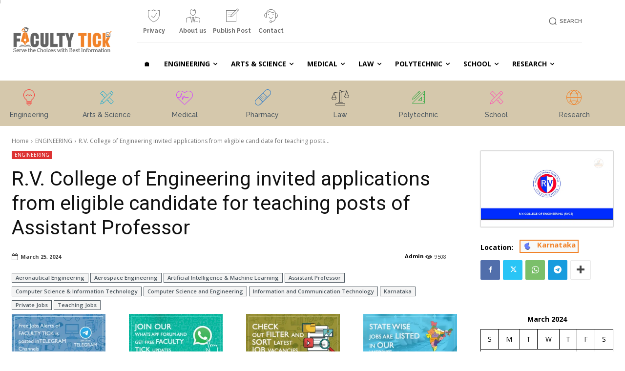

--- FILE ---
content_type: text/html; charset=UTF-8
request_url: https://facultytick.com/2024/03/25/r-v-college-of-engineering-invited-applications-from-eligible-candidate-for-teaching-posts-of-assistant-professor/
body_size: 89470
content:
<!doctype html >
<!--[if IE 8]>    <html class="ie8" lang="en"> <![endif]-->
<!--[if IE 9]>    <html class="ie9" lang="en"> <![endif]-->
<!--[if gt IE 8]><!--> <html lang="en-GB"> <!--<![endif]-->
<head>
    <title>R.V. College of Engineering invited applications from eligible candidate for teaching posts of Assistant Professor - Faculty Tick | Teaching Faculty Recruitment 2025 | No.1 Faculty Jobs, Teaching Jobs 2025, Government Teaching Jobs 2025, Job Portal 2025, Research Jobs and Non Teaching Jobs from various Educational institution of India</title>
    <meta charset="UTF-8" />
    <meta name="viewport" content="width=device-width, initial-scale=1.0">
    <link rel="pingback" href="https://facultytick.com/xmlrpc.php" />
    <meta name='robots' content='index, follow, max-image-preview:large, max-snippet:-1, max-video-preview:-1' />
<link rel="icon" type="image/png" href="https://facultytick.com/wp-content/uploads/2022/12/favicon.png"><link rel="apple-touch-icon" sizes="76x76" href="https://facultytick.com/wp-content/uploads/2023/05/favi76x76.png"/><link rel="apple-touch-icon" sizes="120x120" href="https://facultytick.com/wp-content/uploads/2023/05/favi120x120.png"/><link rel="apple-touch-icon" sizes="152x152" href="https://facultytick.com/wp-content/uploads/2023/05/favi152x152.png"/><link rel="apple-touch-icon" sizes="114x114" href="https://facultytick.com/wp-content/uploads/2023/05/favi114x114.png"/><link rel="apple-touch-icon" sizes="144x144" href="https://facultytick.com/wp-content/uploads/2023/05/favi144x144.png"/>
	<!-- This site is optimized with the Yoast SEO Premium plugin v26.5 (Yoast SEO v26.8) - https://yoast.com/product/yoast-seo-premium-wordpress/ -->
	<meta name="description" content="Applications are invited from excellent academic record and relevant work experience for recruitment to the Assistant Professor post" />
	<link rel="canonical" href="https://facultytick.com/2024/03/25/r-v-college-of-engineering-invited-applications-from-eligible-candidate-for-teaching-posts-of-assistant-professor/" />
	<meta property="og:locale" content="en_GB" />
	<meta property="og:type" content="article" />
	<meta property="og:title" content="R.V. College of Engineering invited applications from eligible candidate for teaching posts of Assistant Professor" />
	<meta property="og:description" content="Applications are invited from excellent academic record and relevant work experience for recruitment to the Assistant Professor post" />
	<meta property="og:url" content="https://facultytick.com/2024/03/25/r-v-college-of-engineering-invited-applications-from-eligible-candidate-for-teaching-posts-of-assistant-professor/" />
	<meta property="og:site_name" content="Faculty Tick | Teaching Faculty Recruitment 2025 | No.1 Faculty Jobs, Teaching Jobs 2025, Government Teaching Jobs 2025, Job Portal 2025, Research Jobs and Non Teaching Jobs from various Educational institution of India" />
	<meta property="article:publisher" content="https://www.facebook.com/facultyticksindia" />
	<meta property="article:author" content="https://www.facebook.com/facultyticksindia" />
	<meta property="article:published_time" content="2024-03-25T02:00:29+00:00" />
	<meta property="article:modified_time" content="2024-03-25T02:00:32+00:00" />
	<meta property="og:image" content="https://facultytick.com/wp-content/uploads/2022/11/R-V-College-of-Engineering-RVCE.webp" />
	<meta property="og:image:width" content="746" />
	<meta property="og:image:height" content="425" />
	<meta property="og:image:type" content="image/webp" />
	<meta name="author" content="Admin" />
	<meta name="twitter:card" content="summary_large_image" />
	<meta name="twitter:creator" content="@https://twitter.com/FacultyTick" />
	<meta name="twitter:site" content="@FacultyTick" />
	<meta name="twitter:label1" content="Written by" />
	<meta name="twitter:data1" content="Admin" />
	<meta name="twitter:label2" content="Estimated reading time" />
	<meta name="twitter:data2" content="6 minutes" />
	<script type="application/ld+json" class="yoast-schema-graph">{"@context":"https://schema.org","@graph":[{"@type":"Article","@id":"https://facultytick.com/2024/03/25/r-v-college-of-engineering-invited-applications-from-eligible-candidate-for-teaching-posts-of-assistant-professor/#article","isPartOf":{"@id":"https://facultytick.com/2024/03/25/r-v-college-of-engineering-invited-applications-from-eligible-candidate-for-teaching-posts-of-assistant-professor/"},"author":{"name":"Admin","@id":"https://facultytick.com/#/schema/person/148490a033c3537816630677ac65286b"},"headline":"R.V. College of Engineering invited applications from eligible candidate for teaching posts of Assistant Professor","datePublished":"2024-03-25T02:00:29+00:00","dateModified":"2024-03-25T02:00:32+00:00","mainEntityOfPage":{"@id":"https://facultytick.com/2024/03/25/r-v-college-of-engineering-invited-applications-from-eligible-candidate-for-teaching-posts-of-assistant-professor/"},"wordCount":1011,"publisher":{"@id":"https://facultytick.com/#organization"},"image":{"@id":"https://facultytick.com/2024/03/25/r-v-college-of-engineering-invited-applications-from-eligible-candidate-for-teaching-posts-of-assistant-professor/#primaryimage"},"thumbnailUrl":"https://facultytick.com/wp-content/uploads/2022/11/R-V-College-of-Engineering-RVCE.webp","keywords":["Aeronautical Engineering","Aerospace Engineering","Artificial Intelligence &amp; Machine Learning","Assistant Professor","Computer Science &amp; Information Technology","Computer Science and Engineering","Information and Communication Technology","Karnataka","Private Jobs","Teaching Jobs"],"articleSection":["ENGINEERING"],"inLanguage":"en-GB"},{"@type":"WebPage","@id":"https://facultytick.com/2024/03/25/r-v-college-of-engineering-invited-applications-from-eligible-candidate-for-teaching-posts-of-assistant-professor/","url":"https://facultytick.com/2024/03/25/r-v-college-of-engineering-invited-applications-from-eligible-candidate-for-teaching-posts-of-assistant-professor/","name":"R.V. College of Engineering invited applications from eligible candidate for teaching posts of Assistant Professor - Faculty Tick | Teaching Faculty Recruitment 2025 | No.1 Faculty Jobs, Teaching Jobs 2025, Government Teaching Jobs 2025, Job Portal 2025, Research Jobs and Non Teaching Jobs from various Educational institution of India","isPartOf":{"@id":"https://facultytick.com/#website"},"primaryImageOfPage":{"@id":"https://facultytick.com/2024/03/25/r-v-college-of-engineering-invited-applications-from-eligible-candidate-for-teaching-posts-of-assistant-professor/#primaryimage"},"image":{"@id":"https://facultytick.com/2024/03/25/r-v-college-of-engineering-invited-applications-from-eligible-candidate-for-teaching-posts-of-assistant-professor/#primaryimage"},"thumbnailUrl":"https://facultytick.com/wp-content/uploads/2022/11/R-V-College-of-Engineering-RVCE.webp","datePublished":"2024-03-25T02:00:29+00:00","dateModified":"2024-03-25T02:00:32+00:00","description":"Applications are invited from excellent academic record and relevant work experience for recruitment to the Assistant Professor post","breadcrumb":{"@id":"https://facultytick.com/2024/03/25/r-v-college-of-engineering-invited-applications-from-eligible-candidate-for-teaching-posts-of-assistant-professor/#breadcrumb"},"inLanguage":"en-GB","potentialAction":[{"@type":"ReadAction","target":["https://facultytick.com/2024/03/25/r-v-college-of-engineering-invited-applications-from-eligible-candidate-for-teaching-posts-of-assistant-professor/"]}]},{"@type":"ImageObject","inLanguage":"en-GB","@id":"https://facultytick.com/2024/03/25/r-v-college-of-engineering-invited-applications-from-eligible-candidate-for-teaching-posts-of-assistant-professor/#primaryimage","url":"https://facultytick.com/wp-content/uploads/2022/11/R-V-College-of-Engineering-RVCE.webp","contentUrl":"https://facultytick.com/wp-content/uploads/2022/11/R-V-College-of-Engineering-RVCE.webp","width":746,"height":425},{"@type":"BreadcrumbList","@id":"https://facultytick.com/2024/03/25/r-v-college-of-engineering-invited-applications-from-eligible-candidate-for-teaching-posts-of-assistant-professor/#breadcrumb","itemListElement":[{"@type":"ListItem","position":1,"name":"Home","item":"https://facultytick.com/"},{"@type":"ListItem","position":2,"name":"ENGINEERING","item":"https://facultytick.com/category/engineering/"},{"@type":"ListItem","position":3,"name":"R.V. College of Engineering invited applications from eligible candidate for teaching posts of Assistant Professor"}]},{"@type":"WebSite","@id":"https://facultytick.com/#website","url":"https://facultytick.com/","name":"Faculty Tick | Teaching Faculty Recruitment 2025 | No.1 Faculty Jobs, Teaching Jobs 2025, Government Teaching Jobs 2025, Job Portal 2025, Research Jobs and Non Teaching Jobs from various Educational institution of India","description":"Faculty Tick (www.facultytick.com) is No.1 Faculty Job Portal which gives the information regarding Faculty Jobs, Teaching Jobs, Research Jobs and Non Teaching jobs from various Private college, Deemed Universities, IIT, IIIT, NIT, Central Universities, Government Colleges and Government Aided Colleges of India. For more detail, contact us using the get in touch with in contact form.","publisher":{"@id":"https://facultytick.com/#organization"},"potentialAction":[{"@type":"SearchAction","target":{"@type":"EntryPoint","urlTemplate":"https://facultytick.com/?s={search_term_string}"},"query-input":{"@type":"PropertyValueSpecification","valueRequired":true,"valueName":"search_term_string"}}],"inLanguage":"en-GB"},{"@type":"Organization","@id":"https://facultytick.com/#organization","name":"Faculty Tick","url":"https://facultytick.com/","logo":{"@type":"ImageObject","inLanguage":"en-GB","@id":"https://facultytick.com/#/schema/logo/image/","url":"https://facultytick.com/wp-content/uploads/2022/12/Facultytick-logo.png","contentUrl":"https://facultytick.com/wp-content/uploads/2022/12/Facultytick-logo.png","width":270,"height":90,"caption":"Faculty Tick"},"image":{"@id":"https://facultytick.com/#/schema/logo/image/"},"sameAs":["https://www.facebook.com/facultyticksindia","https://x.com/FacultyTick","https://mastodon.social/@FacultyTick","https://www.linkedin.com/in/facultytick/","https://www.reddit.com/r/FacultyJobs/","https://in.pinterest.com/facultytick/","https://facultytick.quora.com/","https://www.tumblr.com/facultytick"]},{"@type":"Person","@id":"https://facultytick.com/#/schema/person/148490a033c3537816630677ac65286b","name":"Admin","description":"Dr IPJ Sam has been the lead article writer at Faculty Tick since 2018. His passion for helping academicians in all aspects of getting career opportunities in their respective fields.","sameAs":["https://facultytick.com/","https://www.facebook.com/facultyticksindia","https://www.linkedin.com/in/facultytick/","https://in.pinterest.com/facultytick/","https://x.com/https://twitter.com/FacultyTick","https://facultytick.tumblr.com/"],"honorificPrefix":"Dr","honorificSuffix":"PhD","gender":"Male","knowsAbout":["PHP","JavaScript"],"knowsLanguage":["English"],"jobTitle":"Software engineer","worksFor":"Faculty Tick"}]}</script>
	<!-- / Yoast SEO Premium plugin. -->


<link rel='dns-prefetch' href='//fonts.googleapis.com' />
<link rel="alternate" type="application/rss+xml" title="Faculty Tick | Teaching Faculty Recruitment 2025 |  No.1 Faculty Jobs, Teaching Jobs 2025, Government Teaching Jobs 2025, Job Portal 2025, Research Jobs and Non Teaching Jobs from various Educational institution of India &raquo; Feed" href="https://facultytick.com/feed/" />
<link rel="alternate" type="application/rss+xml" title="Faculty Tick | Teaching Faculty Recruitment 2025 |  No.1 Faculty Jobs, Teaching Jobs 2025, Government Teaching Jobs 2025, Job Portal 2025, Research Jobs and Non Teaching Jobs from various Educational institution of India &raquo; Comments Feed" href="https://facultytick.com/comments/feed/" />
<link rel="alternate" title="oEmbed (JSON)" type="application/json+oembed" href="https://facultytick.com/wp-json/oembed/1.0/embed?url=https%3A%2F%2Ffacultytick.com%2F2024%2F03%2F25%2Fr-v-college-of-engineering-invited-applications-from-eligible-candidate-for-teaching-posts-of-assistant-professor%2F" />
<link rel="alternate" title="oEmbed (XML)" type="text/xml+oembed" href="https://facultytick.com/wp-json/oembed/1.0/embed?url=https%3A%2F%2Ffacultytick.com%2F2024%2F03%2F25%2Fr-v-college-of-engineering-invited-applications-from-eligible-candidate-for-teaching-posts-of-assistant-professor%2F&#038;format=xml" />
<style id='wp-img-auto-sizes-contain-inline-css' type='text/css'>
img:is([sizes=auto i],[sizes^="auto," i]){contain-intrinsic-size:3000px 1500px}
/*# sourceURL=wp-img-auto-sizes-contain-inline-css */
</style>
<style id='wp-emoji-styles-inline-css' type='text/css'>

	img.wp-smiley, img.emoji {
		display: inline !important;
		border: none !important;
		box-shadow: none !important;
		height: 1em !important;
		width: 1em !important;
		margin: 0 0.07em !important;
		vertical-align: -0.1em !important;
		background: none !important;
		padding: 0 !important;
	}
/*# sourceURL=wp-emoji-styles-inline-css */
</style>
<style id='wp-block-library-inline-css' type='text/css'>
:root{--wp-block-synced-color:#7a00df;--wp-block-synced-color--rgb:122,0,223;--wp-bound-block-color:var(--wp-block-synced-color);--wp-editor-canvas-background:#ddd;--wp-admin-theme-color:#007cba;--wp-admin-theme-color--rgb:0,124,186;--wp-admin-theme-color-darker-10:#006ba1;--wp-admin-theme-color-darker-10--rgb:0,107,160.5;--wp-admin-theme-color-darker-20:#005a87;--wp-admin-theme-color-darker-20--rgb:0,90,135;--wp-admin-border-width-focus:2px}@media (min-resolution:192dpi){:root{--wp-admin-border-width-focus:1.5px}}.wp-element-button{cursor:pointer}:root .has-very-light-gray-background-color{background-color:#eee}:root .has-very-dark-gray-background-color{background-color:#313131}:root .has-very-light-gray-color{color:#eee}:root .has-very-dark-gray-color{color:#313131}:root .has-vivid-green-cyan-to-vivid-cyan-blue-gradient-background{background:linear-gradient(135deg,#00d084,#0693e3)}:root .has-purple-crush-gradient-background{background:linear-gradient(135deg,#34e2e4,#4721fb 50%,#ab1dfe)}:root .has-hazy-dawn-gradient-background{background:linear-gradient(135deg,#faaca8,#dad0ec)}:root .has-subdued-olive-gradient-background{background:linear-gradient(135deg,#fafae1,#67a671)}:root .has-atomic-cream-gradient-background{background:linear-gradient(135deg,#fdd79a,#004a59)}:root .has-nightshade-gradient-background{background:linear-gradient(135deg,#330968,#31cdcf)}:root .has-midnight-gradient-background{background:linear-gradient(135deg,#020381,#2874fc)}:root{--wp--preset--font-size--normal:16px;--wp--preset--font-size--huge:42px}.has-regular-font-size{font-size:1em}.has-larger-font-size{font-size:2.625em}.has-normal-font-size{font-size:var(--wp--preset--font-size--normal)}.has-huge-font-size{font-size:var(--wp--preset--font-size--huge)}.has-text-align-center{text-align:center}.has-text-align-left{text-align:left}.has-text-align-right{text-align:right}.has-fit-text{white-space:nowrap!important}#end-resizable-editor-section{display:none}.aligncenter{clear:both}.items-justified-left{justify-content:flex-start}.items-justified-center{justify-content:center}.items-justified-right{justify-content:flex-end}.items-justified-space-between{justify-content:space-between}.screen-reader-text{border:0;clip-path:inset(50%);height:1px;margin:-1px;overflow:hidden;padding:0;position:absolute;width:1px;word-wrap:normal!important}.screen-reader-text:focus{background-color:#ddd;clip-path:none;color:#444;display:block;font-size:1em;height:auto;left:5px;line-height:normal;padding:15px 23px 14px;text-decoration:none;top:5px;width:auto;z-index:100000}html :where(.has-border-color){border-style:solid}html :where([style*=border-top-color]){border-top-style:solid}html :where([style*=border-right-color]){border-right-style:solid}html :where([style*=border-bottom-color]){border-bottom-style:solid}html :where([style*=border-left-color]){border-left-style:solid}html :where([style*=border-width]){border-style:solid}html :where([style*=border-top-width]){border-top-style:solid}html :where([style*=border-right-width]){border-right-style:solid}html :where([style*=border-bottom-width]){border-bottom-style:solid}html :where([style*=border-left-width]){border-left-style:solid}html :where(img[class*=wp-image-]){height:auto;max-width:100%}:where(figure){margin:0 0 1em}html :where(.is-position-sticky){--wp-admin--admin-bar--position-offset:var(--wp-admin--admin-bar--height,0px)}@media screen and (max-width:600px){html :where(.is-position-sticky){--wp-admin--admin-bar--position-offset:0px}}

/*# sourceURL=wp-block-library-inline-css */
</style><style id='wp-block-button-inline-css' type='text/css'>
.wp-block-button__link{align-content:center;box-sizing:border-box;cursor:pointer;display:inline-block;height:100%;text-align:center;word-break:break-word}.wp-block-button__link.aligncenter{text-align:center}.wp-block-button__link.alignright{text-align:right}:where(.wp-block-button__link){border-radius:9999px;box-shadow:none;padding:calc(.667em + 2px) calc(1.333em + 2px);text-decoration:none}.wp-block-button[style*=text-decoration] .wp-block-button__link{text-decoration:inherit}.wp-block-buttons>.wp-block-button.has-custom-width{max-width:none}.wp-block-buttons>.wp-block-button.has-custom-width .wp-block-button__link{width:100%}.wp-block-buttons>.wp-block-button.has-custom-font-size .wp-block-button__link{font-size:inherit}.wp-block-buttons>.wp-block-button.wp-block-button__width-25{width:calc(25% - var(--wp--style--block-gap, .5em)*.75)}.wp-block-buttons>.wp-block-button.wp-block-button__width-50{width:calc(50% - var(--wp--style--block-gap, .5em)*.5)}.wp-block-buttons>.wp-block-button.wp-block-button__width-75{width:calc(75% - var(--wp--style--block-gap, .5em)*.25)}.wp-block-buttons>.wp-block-button.wp-block-button__width-100{flex-basis:100%;width:100%}.wp-block-buttons.is-vertical>.wp-block-button.wp-block-button__width-25{width:25%}.wp-block-buttons.is-vertical>.wp-block-button.wp-block-button__width-50{width:50%}.wp-block-buttons.is-vertical>.wp-block-button.wp-block-button__width-75{width:75%}.wp-block-button.is-style-squared,.wp-block-button__link.wp-block-button.is-style-squared{border-radius:0}.wp-block-button.no-border-radius,.wp-block-button__link.no-border-radius{border-radius:0!important}:root :where(.wp-block-button .wp-block-button__link.is-style-outline),:root :where(.wp-block-button.is-style-outline>.wp-block-button__link){border:2px solid;padding:.667em 1.333em}:root :where(.wp-block-button .wp-block-button__link.is-style-outline:not(.has-text-color)),:root :where(.wp-block-button.is-style-outline>.wp-block-button__link:not(.has-text-color)){color:currentColor}:root :where(.wp-block-button .wp-block-button__link.is-style-outline:not(.has-background)),:root :where(.wp-block-button.is-style-outline>.wp-block-button__link:not(.has-background)){background-color:initial;background-image:none}
/*# sourceURL=https://facultytick.com/wp-includes/blocks/button/style.min.css */
</style>
<style id='wp-block-calendar-inline-css' type='text/css'>
.wp-block-calendar{text-align:center}.wp-block-calendar td,.wp-block-calendar th{border:1px solid;padding:.25em}.wp-block-calendar th{font-weight:400}.wp-block-calendar caption{background-color:inherit}.wp-block-calendar table{border-collapse:collapse;width:100%}.wp-block-calendar table.has-background th{background-color:inherit}.wp-block-calendar table.has-text-color th{color:inherit}.wp-block-calendar :where(table:not(.has-text-color)){color:#40464d}.wp-block-calendar :where(table:not(.has-text-color)) td,.wp-block-calendar :where(table:not(.has-text-color)) th{border-color:#ddd}:where(.wp-block-calendar table:not(.has-background) th){background:#ddd}
/*# sourceURL=https://facultytick.com/wp-includes/blocks/calendar/style.min.css */
</style>
<style id='wp-block-heading-inline-css' type='text/css'>
h1:where(.wp-block-heading).has-background,h2:where(.wp-block-heading).has-background,h3:where(.wp-block-heading).has-background,h4:where(.wp-block-heading).has-background,h5:where(.wp-block-heading).has-background,h6:where(.wp-block-heading).has-background{padding:1.25em 2.375em}h1.has-text-align-left[style*=writing-mode]:where([style*=vertical-lr]),h1.has-text-align-right[style*=writing-mode]:where([style*=vertical-rl]),h2.has-text-align-left[style*=writing-mode]:where([style*=vertical-lr]),h2.has-text-align-right[style*=writing-mode]:where([style*=vertical-rl]),h3.has-text-align-left[style*=writing-mode]:where([style*=vertical-lr]),h3.has-text-align-right[style*=writing-mode]:where([style*=vertical-rl]),h4.has-text-align-left[style*=writing-mode]:where([style*=vertical-lr]),h4.has-text-align-right[style*=writing-mode]:where([style*=vertical-rl]),h5.has-text-align-left[style*=writing-mode]:where([style*=vertical-lr]),h5.has-text-align-right[style*=writing-mode]:where([style*=vertical-rl]),h6.has-text-align-left[style*=writing-mode]:where([style*=vertical-lr]),h6.has-text-align-right[style*=writing-mode]:where([style*=vertical-rl]){rotate:180deg}
/*# sourceURL=https://facultytick.com/wp-includes/blocks/heading/style.min.css */
</style>
<style id='wp-block-image-inline-css' type='text/css'>
.wp-block-image>a,.wp-block-image>figure>a{display:inline-block}.wp-block-image img{box-sizing:border-box;height:auto;max-width:100%;vertical-align:bottom}@media not (prefers-reduced-motion){.wp-block-image img.hide{visibility:hidden}.wp-block-image img.show{animation:show-content-image .4s}}.wp-block-image[style*=border-radius] img,.wp-block-image[style*=border-radius]>a{border-radius:inherit}.wp-block-image.has-custom-border img{box-sizing:border-box}.wp-block-image.aligncenter{text-align:center}.wp-block-image.alignfull>a,.wp-block-image.alignwide>a{width:100%}.wp-block-image.alignfull img,.wp-block-image.alignwide img{height:auto;width:100%}.wp-block-image .aligncenter,.wp-block-image .alignleft,.wp-block-image .alignright,.wp-block-image.aligncenter,.wp-block-image.alignleft,.wp-block-image.alignright{display:table}.wp-block-image .aligncenter>figcaption,.wp-block-image .alignleft>figcaption,.wp-block-image .alignright>figcaption,.wp-block-image.aligncenter>figcaption,.wp-block-image.alignleft>figcaption,.wp-block-image.alignright>figcaption{caption-side:bottom;display:table-caption}.wp-block-image .alignleft{float:left;margin:.5em 1em .5em 0}.wp-block-image .alignright{float:right;margin:.5em 0 .5em 1em}.wp-block-image .aligncenter{margin-left:auto;margin-right:auto}.wp-block-image :where(figcaption){margin-bottom:1em;margin-top:.5em}.wp-block-image.is-style-circle-mask img{border-radius:9999px}@supports ((-webkit-mask-image:none) or (mask-image:none)) or (-webkit-mask-image:none){.wp-block-image.is-style-circle-mask img{border-radius:0;-webkit-mask-image:url('data:image/svg+xml;utf8,<svg viewBox="0 0 100 100" xmlns="http://www.w3.org/2000/svg"><circle cx="50" cy="50" r="50"/></svg>');mask-image:url('data:image/svg+xml;utf8,<svg viewBox="0 0 100 100" xmlns="http://www.w3.org/2000/svg"><circle cx="50" cy="50" r="50"/></svg>');mask-mode:alpha;-webkit-mask-position:center;mask-position:center;-webkit-mask-repeat:no-repeat;mask-repeat:no-repeat;-webkit-mask-size:contain;mask-size:contain}}:root :where(.wp-block-image.is-style-rounded img,.wp-block-image .is-style-rounded img){border-radius:9999px}.wp-block-image figure{margin:0}.wp-lightbox-container{display:flex;flex-direction:column;position:relative}.wp-lightbox-container img{cursor:zoom-in}.wp-lightbox-container img:hover+button{opacity:1}.wp-lightbox-container button{align-items:center;backdrop-filter:blur(16px) saturate(180%);background-color:#5a5a5a40;border:none;border-radius:4px;cursor:zoom-in;display:flex;height:20px;justify-content:center;opacity:0;padding:0;position:absolute;right:16px;text-align:center;top:16px;width:20px;z-index:100}@media not (prefers-reduced-motion){.wp-lightbox-container button{transition:opacity .2s ease}}.wp-lightbox-container button:focus-visible{outline:3px auto #5a5a5a40;outline:3px auto -webkit-focus-ring-color;outline-offset:3px}.wp-lightbox-container button:hover{cursor:pointer;opacity:1}.wp-lightbox-container button:focus{opacity:1}.wp-lightbox-container button:focus,.wp-lightbox-container button:hover,.wp-lightbox-container button:not(:hover):not(:active):not(.has-background){background-color:#5a5a5a40;border:none}.wp-lightbox-overlay{box-sizing:border-box;cursor:zoom-out;height:100vh;left:0;overflow:hidden;position:fixed;top:0;visibility:hidden;width:100%;z-index:100000}.wp-lightbox-overlay .close-button{align-items:center;cursor:pointer;display:flex;justify-content:center;min-height:40px;min-width:40px;padding:0;position:absolute;right:calc(env(safe-area-inset-right) + 16px);top:calc(env(safe-area-inset-top) + 16px);z-index:5000000}.wp-lightbox-overlay .close-button:focus,.wp-lightbox-overlay .close-button:hover,.wp-lightbox-overlay .close-button:not(:hover):not(:active):not(.has-background){background:none;border:none}.wp-lightbox-overlay .lightbox-image-container{height:var(--wp--lightbox-container-height);left:50%;overflow:hidden;position:absolute;top:50%;transform:translate(-50%,-50%);transform-origin:top left;width:var(--wp--lightbox-container-width);z-index:9999999999}.wp-lightbox-overlay .wp-block-image{align-items:center;box-sizing:border-box;display:flex;height:100%;justify-content:center;margin:0;position:relative;transform-origin:0 0;width:100%;z-index:3000000}.wp-lightbox-overlay .wp-block-image img{height:var(--wp--lightbox-image-height);min-height:var(--wp--lightbox-image-height);min-width:var(--wp--lightbox-image-width);width:var(--wp--lightbox-image-width)}.wp-lightbox-overlay .wp-block-image figcaption{display:none}.wp-lightbox-overlay button{background:none;border:none}.wp-lightbox-overlay .scrim{background-color:#fff;height:100%;opacity:.9;position:absolute;width:100%;z-index:2000000}.wp-lightbox-overlay.active{visibility:visible}@media not (prefers-reduced-motion){.wp-lightbox-overlay.active{animation:turn-on-visibility .25s both}.wp-lightbox-overlay.active img{animation:turn-on-visibility .35s both}.wp-lightbox-overlay.show-closing-animation:not(.active){animation:turn-off-visibility .35s both}.wp-lightbox-overlay.show-closing-animation:not(.active) img{animation:turn-off-visibility .25s both}.wp-lightbox-overlay.zoom.active{animation:none;opacity:1;visibility:visible}.wp-lightbox-overlay.zoom.active .lightbox-image-container{animation:lightbox-zoom-in .4s}.wp-lightbox-overlay.zoom.active .lightbox-image-container img{animation:none}.wp-lightbox-overlay.zoom.active .scrim{animation:turn-on-visibility .4s forwards}.wp-lightbox-overlay.zoom.show-closing-animation:not(.active){animation:none}.wp-lightbox-overlay.zoom.show-closing-animation:not(.active) .lightbox-image-container{animation:lightbox-zoom-out .4s}.wp-lightbox-overlay.zoom.show-closing-animation:not(.active) .lightbox-image-container img{animation:none}.wp-lightbox-overlay.zoom.show-closing-animation:not(.active) .scrim{animation:turn-off-visibility .4s forwards}}@keyframes show-content-image{0%{visibility:hidden}99%{visibility:hidden}to{visibility:visible}}@keyframes turn-on-visibility{0%{opacity:0}to{opacity:1}}@keyframes turn-off-visibility{0%{opacity:1;visibility:visible}99%{opacity:0;visibility:visible}to{opacity:0;visibility:hidden}}@keyframes lightbox-zoom-in{0%{transform:translate(calc((-100vw + var(--wp--lightbox-scrollbar-width))/2 + var(--wp--lightbox-initial-left-position)),calc(-50vh + var(--wp--lightbox-initial-top-position))) scale(var(--wp--lightbox-scale))}to{transform:translate(-50%,-50%) scale(1)}}@keyframes lightbox-zoom-out{0%{transform:translate(-50%,-50%) scale(1);visibility:visible}99%{visibility:visible}to{transform:translate(calc((-100vw + var(--wp--lightbox-scrollbar-width))/2 + var(--wp--lightbox-initial-left-position)),calc(-50vh + var(--wp--lightbox-initial-top-position))) scale(var(--wp--lightbox-scale));visibility:hidden}}
/*# sourceURL=https://facultytick.com/wp-includes/blocks/image/style.min.css */
</style>
<style id='wp-block-list-inline-css' type='text/css'>
ol,ul{box-sizing:border-box}:root :where(.wp-block-list.has-background){padding:1.25em 2.375em}
/*# sourceURL=https://facultytick.com/wp-includes/blocks/list/style.min.css */
</style>
<style id='wp-block-buttons-inline-css' type='text/css'>
.wp-block-buttons{box-sizing:border-box}.wp-block-buttons.is-vertical{flex-direction:column}.wp-block-buttons.is-vertical>.wp-block-button:last-child{margin-bottom:0}.wp-block-buttons>.wp-block-button{display:inline-block;margin:0}.wp-block-buttons.is-content-justification-left{justify-content:flex-start}.wp-block-buttons.is-content-justification-left.is-vertical{align-items:flex-start}.wp-block-buttons.is-content-justification-center{justify-content:center}.wp-block-buttons.is-content-justification-center.is-vertical{align-items:center}.wp-block-buttons.is-content-justification-right{justify-content:flex-end}.wp-block-buttons.is-content-justification-right.is-vertical{align-items:flex-end}.wp-block-buttons.is-content-justification-space-between{justify-content:space-between}.wp-block-buttons.aligncenter{text-align:center}.wp-block-buttons:not(.is-content-justification-space-between,.is-content-justification-right,.is-content-justification-left,.is-content-justification-center) .wp-block-button.aligncenter{margin-left:auto;margin-right:auto;width:100%}.wp-block-buttons[style*=text-decoration] .wp-block-button,.wp-block-buttons[style*=text-decoration] .wp-block-button__link{text-decoration:inherit}.wp-block-buttons.has-custom-font-size .wp-block-button__link{font-size:inherit}.wp-block-buttons .wp-block-button__link{width:100%}.wp-block-button.aligncenter{text-align:center}
/*# sourceURL=https://facultytick.com/wp-includes/blocks/buttons/style.min.css */
</style>
<style id='wp-block-post-date-inline-css' type='text/css'>
.wp-block-post-date{box-sizing:border-box}
/*# sourceURL=https://facultytick.com/wp-includes/blocks/post-date/style.min.css */
</style>
<style id='wp-block-columns-inline-css' type='text/css'>
.wp-block-columns{box-sizing:border-box;display:flex;flex-wrap:wrap!important}@media (min-width:782px){.wp-block-columns{flex-wrap:nowrap!important}}.wp-block-columns{align-items:normal!important}.wp-block-columns.are-vertically-aligned-top{align-items:flex-start}.wp-block-columns.are-vertically-aligned-center{align-items:center}.wp-block-columns.are-vertically-aligned-bottom{align-items:flex-end}@media (max-width:781px){.wp-block-columns:not(.is-not-stacked-on-mobile)>.wp-block-column{flex-basis:100%!important}}@media (min-width:782px){.wp-block-columns:not(.is-not-stacked-on-mobile)>.wp-block-column{flex-basis:0;flex-grow:1}.wp-block-columns:not(.is-not-stacked-on-mobile)>.wp-block-column[style*=flex-basis]{flex-grow:0}}.wp-block-columns.is-not-stacked-on-mobile{flex-wrap:nowrap!important}.wp-block-columns.is-not-stacked-on-mobile>.wp-block-column{flex-basis:0;flex-grow:1}.wp-block-columns.is-not-stacked-on-mobile>.wp-block-column[style*=flex-basis]{flex-grow:0}:where(.wp-block-columns){margin-bottom:1.75em}:where(.wp-block-columns.has-background){padding:1.25em 2.375em}.wp-block-column{flex-grow:1;min-width:0;overflow-wrap:break-word;word-break:break-word}.wp-block-column.is-vertically-aligned-top{align-self:flex-start}.wp-block-column.is-vertically-aligned-center{align-self:center}.wp-block-column.is-vertically-aligned-bottom{align-self:flex-end}.wp-block-column.is-vertically-aligned-stretch{align-self:stretch}.wp-block-column.is-vertically-aligned-bottom,.wp-block-column.is-vertically-aligned-center,.wp-block-column.is-vertically-aligned-top{width:100%}
/*# sourceURL=https://facultytick.com/wp-includes/blocks/columns/style.min.css */
</style>
<style id='wp-block-group-inline-css' type='text/css'>
.wp-block-group{box-sizing:border-box}:where(.wp-block-group.wp-block-group-is-layout-constrained){position:relative}
/*# sourceURL=https://facultytick.com/wp-includes/blocks/group/style.min.css */
</style>
<style id='wp-block-paragraph-inline-css' type='text/css'>
.is-small-text{font-size:.875em}.is-regular-text{font-size:1em}.is-large-text{font-size:2.25em}.is-larger-text{font-size:3em}.has-drop-cap:not(:focus):first-letter{float:left;font-size:8.4em;font-style:normal;font-weight:100;line-height:.68;margin:.05em .1em 0 0;text-transform:uppercase}body.rtl .has-drop-cap:not(:focus):first-letter{float:none;margin-left:.1em}p.has-drop-cap.has-background{overflow:hidden}:root :where(p.has-background){padding:1.25em 2.375em}:where(p.has-text-color:not(.has-link-color)) a{color:inherit}p.has-text-align-left[style*="writing-mode:vertical-lr"],p.has-text-align-right[style*="writing-mode:vertical-rl"]{rotate:180deg}
/*# sourceURL=https://facultytick.com/wp-includes/blocks/paragraph/style.min.css */
</style>
<style id='wp-block-separator-inline-css' type='text/css'>
@charset "UTF-8";.wp-block-separator{border:none;border-top:2px solid}:root :where(.wp-block-separator.is-style-dots){height:auto;line-height:1;text-align:center}:root :where(.wp-block-separator.is-style-dots):before{color:currentColor;content:"···";font-family:serif;font-size:1.5em;letter-spacing:2em;padding-left:2em}.wp-block-separator.is-style-dots{background:none!important;border:none!important}
/*# sourceURL=https://facultytick.com/wp-includes/blocks/separator/style.min.css */
</style>
<style id='wp-block-social-links-inline-css' type='text/css'>
.wp-block-social-links{background:none;box-sizing:border-box;margin-left:0;padding-left:0;padding-right:0;text-indent:0}.wp-block-social-links .wp-social-link a,.wp-block-social-links .wp-social-link a:hover{border-bottom:0;box-shadow:none;text-decoration:none}.wp-block-social-links .wp-social-link svg{height:1em;width:1em}.wp-block-social-links .wp-social-link span:not(.screen-reader-text){font-size:.65em;margin-left:.5em;margin-right:.5em}.wp-block-social-links.has-small-icon-size{font-size:16px}.wp-block-social-links,.wp-block-social-links.has-normal-icon-size{font-size:24px}.wp-block-social-links.has-large-icon-size{font-size:36px}.wp-block-social-links.has-huge-icon-size{font-size:48px}.wp-block-social-links.aligncenter{display:flex;justify-content:center}.wp-block-social-links.alignright{justify-content:flex-end}.wp-block-social-link{border-radius:9999px;display:block}@media not (prefers-reduced-motion){.wp-block-social-link{transition:transform .1s ease}}.wp-block-social-link{height:auto}.wp-block-social-link a{align-items:center;display:flex;line-height:0}.wp-block-social-link:hover{transform:scale(1.1)}.wp-block-social-links .wp-block-social-link.wp-social-link{display:inline-block;margin:0;padding:0}.wp-block-social-links .wp-block-social-link.wp-social-link .wp-block-social-link-anchor,.wp-block-social-links .wp-block-social-link.wp-social-link .wp-block-social-link-anchor svg,.wp-block-social-links .wp-block-social-link.wp-social-link .wp-block-social-link-anchor:active,.wp-block-social-links .wp-block-social-link.wp-social-link .wp-block-social-link-anchor:hover,.wp-block-social-links .wp-block-social-link.wp-social-link .wp-block-social-link-anchor:visited{color:currentColor;fill:currentColor}:where(.wp-block-social-links:not(.is-style-logos-only)) .wp-social-link{background-color:#f0f0f0;color:#444}:where(.wp-block-social-links:not(.is-style-logos-only)) .wp-social-link-amazon{background-color:#f90;color:#fff}:where(.wp-block-social-links:not(.is-style-logos-only)) .wp-social-link-bandcamp{background-color:#1ea0c3;color:#fff}:where(.wp-block-social-links:not(.is-style-logos-only)) .wp-social-link-behance{background-color:#0757fe;color:#fff}:where(.wp-block-social-links:not(.is-style-logos-only)) .wp-social-link-bluesky{background-color:#0a7aff;color:#fff}:where(.wp-block-social-links:not(.is-style-logos-only)) .wp-social-link-codepen{background-color:#1e1f26;color:#fff}:where(.wp-block-social-links:not(.is-style-logos-only)) .wp-social-link-deviantart{background-color:#02e49b;color:#fff}:where(.wp-block-social-links:not(.is-style-logos-only)) .wp-social-link-discord{background-color:#5865f2;color:#fff}:where(.wp-block-social-links:not(.is-style-logos-only)) .wp-social-link-dribbble{background-color:#e94c89;color:#fff}:where(.wp-block-social-links:not(.is-style-logos-only)) .wp-social-link-dropbox{background-color:#4280ff;color:#fff}:where(.wp-block-social-links:not(.is-style-logos-only)) .wp-social-link-etsy{background-color:#f45800;color:#fff}:where(.wp-block-social-links:not(.is-style-logos-only)) .wp-social-link-facebook{background-color:#0866ff;color:#fff}:where(.wp-block-social-links:not(.is-style-logos-only)) .wp-social-link-fivehundredpx{background-color:#000;color:#fff}:where(.wp-block-social-links:not(.is-style-logos-only)) .wp-social-link-flickr{background-color:#0461dd;color:#fff}:where(.wp-block-social-links:not(.is-style-logos-only)) .wp-social-link-foursquare{background-color:#e65678;color:#fff}:where(.wp-block-social-links:not(.is-style-logos-only)) .wp-social-link-github{background-color:#24292d;color:#fff}:where(.wp-block-social-links:not(.is-style-logos-only)) .wp-social-link-goodreads{background-color:#eceadd;color:#382110}:where(.wp-block-social-links:not(.is-style-logos-only)) .wp-social-link-google{background-color:#ea4434;color:#fff}:where(.wp-block-social-links:not(.is-style-logos-only)) .wp-social-link-gravatar{background-color:#1d4fc4;color:#fff}:where(.wp-block-social-links:not(.is-style-logos-only)) .wp-social-link-instagram{background-color:#f00075;color:#fff}:where(.wp-block-social-links:not(.is-style-logos-only)) .wp-social-link-lastfm{background-color:#e21b24;color:#fff}:where(.wp-block-social-links:not(.is-style-logos-only)) .wp-social-link-linkedin{background-color:#0d66c2;color:#fff}:where(.wp-block-social-links:not(.is-style-logos-only)) .wp-social-link-mastodon{background-color:#3288d4;color:#fff}:where(.wp-block-social-links:not(.is-style-logos-only)) .wp-social-link-medium{background-color:#000;color:#fff}:where(.wp-block-social-links:not(.is-style-logos-only)) .wp-social-link-meetup{background-color:#f6405f;color:#fff}:where(.wp-block-social-links:not(.is-style-logos-only)) .wp-social-link-patreon{background-color:#000;color:#fff}:where(.wp-block-social-links:not(.is-style-logos-only)) .wp-social-link-pinterest{background-color:#e60122;color:#fff}:where(.wp-block-social-links:not(.is-style-logos-only)) .wp-social-link-pocket{background-color:#ef4155;color:#fff}:where(.wp-block-social-links:not(.is-style-logos-only)) .wp-social-link-reddit{background-color:#ff4500;color:#fff}:where(.wp-block-social-links:not(.is-style-logos-only)) .wp-social-link-skype{background-color:#0478d7;color:#fff}:where(.wp-block-social-links:not(.is-style-logos-only)) .wp-social-link-snapchat{background-color:#fefc00;color:#fff;stroke:#000}:where(.wp-block-social-links:not(.is-style-logos-only)) .wp-social-link-soundcloud{background-color:#ff5600;color:#fff}:where(.wp-block-social-links:not(.is-style-logos-only)) .wp-social-link-spotify{background-color:#1bd760;color:#fff}:where(.wp-block-social-links:not(.is-style-logos-only)) .wp-social-link-telegram{background-color:#2aabee;color:#fff}:where(.wp-block-social-links:not(.is-style-logos-only)) .wp-social-link-threads{background-color:#000;color:#fff}:where(.wp-block-social-links:not(.is-style-logos-only)) .wp-social-link-tiktok{background-color:#000;color:#fff}:where(.wp-block-social-links:not(.is-style-logos-only)) .wp-social-link-tumblr{background-color:#011835;color:#fff}:where(.wp-block-social-links:not(.is-style-logos-only)) .wp-social-link-twitch{background-color:#6440a4;color:#fff}:where(.wp-block-social-links:not(.is-style-logos-only)) .wp-social-link-twitter{background-color:#1da1f2;color:#fff}:where(.wp-block-social-links:not(.is-style-logos-only)) .wp-social-link-vimeo{background-color:#1eb7ea;color:#fff}:where(.wp-block-social-links:not(.is-style-logos-only)) .wp-social-link-vk{background-color:#4680c2;color:#fff}:where(.wp-block-social-links:not(.is-style-logos-only)) .wp-social-link-wordpress{background-color:#3499cd;color:#fff}:where(.wp-block-social-links:not(.is-style-logos-only)) .wp-social-link-whatsapp{background-color:#25d366;color:#fff}:where(.wp-block-social-links:not(.is-style-logos-only)) .wp-social-link-x{background-color:#000;color:#fff}:where(.wp-block-social-links:not(.is-style-logos-only)) .wp-social-link-yelp{background-color:#d32422;color:#fff}:where(.wp-block-social-links:not(.is-style-logos-only)) .wp-social-link-youtube{background-color:red;color:#fff}:where(.wp-block-social-links.is-style-logos-only) .wp-social-link{background:none}:where(.wp-block-social-links.is-style-logos-only) .wp-social-link svg{height:1.25em;width:1.25em}:where(.wp-block-social-links.is-style-logos-only) .wp-social-link-amazon{color:#f90}:where(.wp-block-social-links.is-style-logos-only) .wp-social-link-bandcamp{color:#1ea0c3}:where(.wp-block-social-links.is-style-logos-only) .wp-social-link-behance{color:#0757fe}:where(.wp-block-social-links.is-style-logos-only) .wp-social-link-bluesky{color:#0a7aff}:where(.wp-block-social-links.is-style-logos-only) .wp-social-link-codepen{color:#1e1f26}:where(.wp-block-social-links.is-style-logos-only) .wp-social-link-deviantart{color:#02e49b}:where(.wp-block-social-links.is-style-logos-only) .wp-social-link-discord{color:#5865f2}:where(.wp-block-social-links.is-style-logos-only) .wp-social-link-dribbble{color:#e94c89}:where(.wp-block-social-links.is-style-logos-only) .wp-social-link-dropbox{color:#4280ff}:where(.wp-block-social-links.is-style-logos-only) .wp-social-link-etsy{color:#f45800}:where(.wp-block-social-links.is-style-logos-only) .wp-social-link-facebook{color:#0866ff}:where(.wp-block-social-links.is-style-logos-only) .wp-social-link-fivehundredpx{color:#000}:where(.wp-block-social-links.is-style-logos-only) .wp-social-link-flickr{color:#0461dd}:where(.wp-block-social-links.is-style-logos-only) .wp-social-link-foursquare{color:#e65678}:where(.wp-block-social-links.is-style-logos-only) .wp-social-link-github{color:#24292d}:where(.wp-block-social-links.is-style-logos-only) .wp-social-link-goodreads{color:#382110}:where(.wp-block-social-links.is-style-logos-only) .wp-social-link-google{color:#ea4434}:where(.wp-block-social-links.is-style-logos-only) .wp-social-link-gravatar{color:#1d4fc4}:where(.wp-block-social-links.is-style-logos-only) .wp-social-link-instagram{color:#f00075}:where(.wp-block-social-links.is-style-logos-only) .wp-social-link-lastfm{color:#e21b24}:where(.wp-block-social-links.is-style-logos-only) .wp-social-link-linkedin{color:#0d66c2}:where(.wp-block-social-links.is-style-logos-only) .wp-social-link-mastodon{color:#3288d4}:where(.wp-block-social-links.is-style-logos-only) .wp-social-link-medium{color:#000}:where(.wp-block-social-links.is-style-logos-only) .wp-social-link-meetup{color:#f6405f}:where(.wp-block-social-links.is-style-logos-only) .wp-social-link-patreon{color:#000}:where(.wp-block-social-links.is-style-logos-only) .wp-social-link-pinterest{color:#e60122}:where(.wp-block-social-links.is-style-logos-only) .wp-social-link-pocket{color:#ef4155}:where(.wp-block-social-links.is-style-logos-only) .wp-social-link-reddit{color:#ff4500}:where(.wp-block-social-links.is-style-logos-only) .wp-social-link-skype{color:#0478d7}:where(.wp-block-social-links.is-style-logos-only) .wp-social-link-snapchat{color:#fff;stroke:#000}:where(.wp-block-social-links.is-style-logos-only) .wp-social-link-soundcloud{color:#ff5600}:where(.wp-block-social-links.is-style-logos-only) .wp-social-link-spotify{color:#1bd760}:where(.wp-block-social-links.is-style-logos-only) .wp-social-link-telegram{color:#2aabee}:where(.wp-block-social-links.is-style-logos-only) .wp-social-link-threads{color:#000}:where(.wp-block-social-links.is-style-logos-only) .wp-social-link-tiktok{color:#000}:where(.wp-block-social-links.is-style-logos-only) .wp-social-link-tumblr{color:#011835}:where(.wp-block-social-links.is-style-logos-only) .wp-social-link-twitch{color:#6440a4}:where(.wp-block-social-links.is-style-logos-only) .wp-social-link-twitter{color:#1da1f2}:where(.wp-block-social-links.is-style-logos-only) .wp-social-link-vimeo{color:#1eb7ea}:where(.wp-block-social-links.is-style-logos-only) .wp-social-link-vk{color:#4680c2}:where(.wp-block-social-links.is-style-logos-only) .wp-social-link-whatsapp{color:#25d366}:where(.wp-block-social-links.is-style-logos-only) .wp-social-link-wordpress{color:#3499cd}:where(.wp-block-social-links.is-style-logos-only) .wp-social-link-x{color:#000}:where(.wp-block-social-links.is-style-logos-only) .wp-social-link-yelp{color:#d32422}:where(.wp-block-social-links.is-style-logos-only) .wp-social-link-youtube{color:red}.wp-block-social-links.is-style-pill-shape .wp-social-link{width:auto}:root :where(.wp-block-social-links .wp-social-link a){padding:.25em}:root :where(.wp-block-social-links.is-style-logos-only .wp-social-link a){padding:0}:root :where(.wp-block-social-links.is-style-pill-shape .wp-social-link a){padding-left:.6666666667em;padding-right:.6666666667em}.wp-block-social-links:not(.has-icon-color):not(.has-icon-background-color) .wp-social-link-snapchat .wp-block-social-link-label{color:#000}
/*# sourceURL=https://facultytick.com/wp-includes/blocks/social-links/style.min.css */
</style>
<style id='global-styles-inline-css' type='text/css'>
:root{--wp--preset--aspect-ratio--square: 1;--wp--preset--aspect-ratio--4-3: 4/3;--wp--preset--aspect-ratio--3-4: 3/4;--wp--preset--aspect-ratio--3-2: 3/2;--wp--preset--aspect-ratio--2-3: 2/3;--wp--preset--aspect-ratio--16-9: 16/9;--wp--preset--aspect-ratio--9-16: 9/16;--wp--preset--color--black: #000000;--wp--preset--color--cyan-bluish-gray: #abb8c3;--wp--preset--color--white: #ffffff;--wp--preset--color--pale-pink: #f78da7;--wp--preset--color--vivid-red: #cf2e2e;--wp--preset--color--luminous-vivid-orange: #ff6900;--wp--preset--color--luminous-vivid-amber: #fcb900;--wp--preset--color--light-green-cyan: #7bdcb5;--wp--preset--color--vivid-green-cyan: #00d084;--wp--preset--color--pale-cyan-blue: #8ed1fc;--wp--preset--color--vivid-cyan-blue: #0693e3;--wp--preset--color--vivid-purple: #9b51e0;--wp--preset--gradient--vivid-cyan-blue-to-vivid-purple: linear-gradient(135deg,rgb(6,147,227) 0%,rgb(155,81,224) 100%);--wp--preset--gradient--light-green-cyan-to-vivid-green-cyan: linear-gradient(135deg,rgb(122,220,180) 0%,rgb(0,208,130) 100%);--wp--preset--gradient--luminous-vivid-amber-to-luminous-vivid-orange: linear-gradient(135deg,rgb(252,185,0) 0%,rgb(255,105,0) 100%);--wp--preset--gradient--luminous-vivid-orange-to-vivid-red: linear-gradient(135deg,rgb(255,105,0) 0%,rgb(207,46,46) 100%);--wp--preset--gradient--very-light-gray-to-cyan-bluish-gray: linear-gradient(135deg,rgb(238,238,238) 0%,rgb(169,184,195) 100%);--wp--preset--gradient--cool-to-warm-spectrum: linear-gradient(135deg,rgb(74,234,220) 0%,rgb(151,120,209) 20%,rgb(207,42,186) 40%,rgb(238,44,130) 60%,rgb(251,105,98) 80%,rgb(254,248,76) 100%);--wp--preset--gradient--blush-light-purple: linear-gradient(135deg,rgb(255,206,236) 0%,rgb(152,150,240) 100%);--wp--preset--gradient--blush-bordeaux: linear-gradient(135deg,rgb(254,205,165) 0%,rgb(254,45,45) 50%,rgb(107,0,62) 100%);--wp--preset--gradient--luminous-dusk: linear-gradient(135deg,rgb(255,203,112) 0%,rgb(199,81,192) 50%,rgb(65,88,208) 100%);--wp--preset--gradient--pale-ocean: linear-gradient(135deg,rgb(255,245,203) 0%,rgb(182,227,212) 50%,rgb(51,167,181) 100%);--wp--preset--gradient--electric-grass: linear-gradient(135deg,rgb(202,248,128) 0%,rgb(113,206,126) 100%);--wp--preset--gradient--midnight: linear-gradient(135deg,rgb(2,3,129) 0%,rgb(40,116,252) 100%);--wp--preset--font-size--small: 11px;--wp--preset--font-size--medium: 20px;--wp--preset--font-size--large: 32px;--wp--preset--font-size--x-large: 42px;--wp--preset--font-size--regular: 15px;--wp--preset--font-size--larger: 50px;--wp--preset--spacing--20: 0.44rem;--wp--preset--spacing--30: 0.67rem;--wp--preset--spacing--40: 1rem;--wp--preset--spacing--50: 1.5rem;--wp--preset--spacing--60: 2.25rem;--wp--preset--spacing--70: 3.38rem;--wp--preset--spacing--80: 5.06rem;--wp--preset--shadow--natural: 6px 6px 9px rgba(0, 0, 0, 0.2);--wp--preset--shadow--deep: 12px 12px 50px rgba(0, 0, 0, 0.4);--wp--preset--shadow--sharp: 6px 6px 0px rgba(0, 0, 0, 0.2);--wp--preset--shadow--outlined: 6px 6px 0px -3px rgb(255, 255, 255), 6px 6px rgb(0, 0, 0);--wp--preset--shadow--crisp: 6px 6px 0px rgb(0, 0, 0);}:where(.is-layout-flex){gap: 0.5em;}:where(.is-layout-grid){gap: 0.5em;}body .is-layout-flex{display: flex;}.is-layout-flex{flex-wrap: wrap;align-items: center;}.is-layout-flex > :is(*, div){margin: 0;}body .is-layout-grid{display: grid;}.is-layout-grid > :is(*, div){margin: 0;}:where(.wp-block-columns.is-layout-flex){gap: 2em;}:where(.wp-block-columns.is-layout-grid){gap: 2em;}:where(.wp-block-post-template.is-layout-flex){gap: 1.25em;}:where(.wp-block-post-template.is-layout-grid){gap: 1.25em;}.has-black-color{color: var(--wp--preset--color--black) !important;}.has-cyan-bluish-gray-color{color: var(--wp--preset--color--cyan-bluish-gray) !important;}.has-white-color{color: var(--wp--preset--color--white) !important;}.has-pale-pink-color{color: var(--wp--preset--color--pale-pink) !important;}.has-vivid-red-color{color: var(--wp--preset--color--vivid-red) !important;}.has-luminous-vivid-orange-color{color: var(--wp--preset--color--luminous-vivid-orange) !important;}.has-luminous-vivid-amber-color{color: var(--wp--preset--color--luminous-vivid-amber) !important;}.has-light-green-cyan-color{color: var(--wp--preset--color--light-green-cyan) !important;}.has-vivid-green-cyan-color{color: var(--wp--preset--color--vivid-green-cyan) !important;}.has-pale-cyan-blue-color{color: var(--wp--preset--color--pale-cyan-blue) !important;}.has-vivid-cyan-blue-color{color: var(--wp--preset--color--vivid-cyan-blue) !important;}.has-vivid-purple-color{color: var(--wp--preset--color--vivid-purple) !important;}.has-black-background-color{background-color: var(--wp--preset--color--black) !important;}.has-cyan-bluish-gray-background-color{background-color: var(--wp--preset--color--cyan-bluish-gray) !important;}.has-white-background-color{background-color: var(--wp--preset--color--white) !important;}.has-pale-pink-background-color{background-color: var(--wp--preset--color--pale-pink) !important;}.has-vivid-red-background-color{background-color: var(--wp--preset--color--vivid-red) !important;}.has-luminous-vivid-orange-background-color{background-color: var(--wp--preset--color--luminous-vivid-orange) !important;}.has-luminous-vivid-amber-background-color{background-color: var(--wp--preset--color--luminous-vivid-amber) !important;}.has-light-green-cyan-background-color{background-color: var(--wp--preset--color--light-green-cyan) !important;}.has-vivid-green-cyan-background-color{background-color: var(--wp--preset--color--vivid-green-cyan) !important;}.has-pale-cyan-blue-background-color{background-color: var(--wp--preset--color--pale-cyan-blue) !important;}.has-vivid-cyan-blue-background-color{background-color: var(--wp--preset--color--vivid-cyan-blue) !important;}.has-vivid-purple-background-color{background-color: var(--wp--preset--color--vivid-purple) !important;}.has-black-border-color{border-color: var(--wp--preset--color--black) !important;}.has-cyan-bluish-gray-border-color{border-color: var(--wp--preset--color--cyan-bluish-gray) !important;}.has-white-border-color{border-color: var(--wp--preset--color--white) !important;}.has-pale-pink-border-color{border-color: var(--wp--preset--color--pale-pink) !important;}.has-vivid-red-border-color{border-color: var(--wp--preset--color--vivid-red) !important;}.has-luminous-vivid-orange-border-color{border-color: var(--wp--preset--color--luminous-vivid-orange) !important;}.has-luminous-vivid-amber-border-color{border-color: var(--wp--preset--color--luminous-vivid-amber) !important;}.has-light-green-cyan-border-color{border-color: var(--wp--preset--color--light-green-cyan) !important;}.has-vivid-green-cyan-border-color{border-color: var(--wp--preset--color--vivid-green-cyan) !important;}.has-pale-cyan-blue-border-color{border-color: var(--wp--preset--color--pale-cyan-blue) !important;}.has-vivid-cyan-blue-border-color{border-color: var(--wp--preset--color--vivid-cyan-blue) !important;}.has-vivid-purple-border-color{border-color: var(--wp--preset--color--vivid-purple) !important;}.has-vivid-cyan-blue-to-vivid-purple-gradient-background{background: var(--wp--preset--gradient--vivid-cyan-blue-to-vivid-purple) !important;}.has-light-green-cyan-to-vivid-green-cyan-gradient-background{background: var(--wp--preset--gradient--light-green-cyan-to-vivid-green-cyan) !important;}.has-luminous-vivid-amber-to-luminous-vivid-orange-gradient-background{background: var(--wp--preset--gradient--luminous-vivid-amber-to-luminous-vivid-orange) !important;}.has-luminous-vivid-orange-to-vivid-red-gradient-background{background: var(--wp--preset--gradient--luminous-vivid-orange-to-vivid-red) !important;}.has-very-light-gray-to-cyan-bluish-gray-gradient-background{background: var(--wp--preset--gradient--very-light-gray-to-cyan-bluish-gray) !important;}.has-cool-to-warm-spectrum-gradient-background{background: var(--wp--preset--gradient--cool-to-warm-spectrum) !important;}.has-blush-light-purple-gradient-background{background: var(--wp--preset--gradient--blush-light-purple) !important;}.has-blush-bordeaux-gradient-background{background: var(--wp--preset--gradient--blush-bordeaux) !important;}.has-luminous-dusk-gradient-background{background: var(--wp--preset--gradient--luminous-dusk) !important;}.has-pale-ocean-gradient-background{background: var(--wp--preset--gradient--pale-ocean) !important;}.has-electric-grass-gradient-background{background: var(--wp--preset--gradient--electric-grass) !important;}.has-midnight-gradient-background{background: var(--wp--preset--gradient--midnight) !important;}.has-small-font-size{font-size: var(--wp--preset--font-size--small) !important;}.has-medium-font-size{font-size: var(--wp--preset--font-size--medium) !important;}.has-large-font-size{font-size: var(--wp--preset--font-size--large) !important;}.has-x-large-font-size{font-size: var(--wp--preset--font-size--x-large) !important;}
:where(.wp-block-columns.is-layout-flex){gap: 2em;}:where(.wp-block-columns.is-layout-grid){gap: 2em;}
/*# sourceURL=global-styles-inline-css */
</style>
<style id='core-block-supports-inline-css' type='text/css'>
.wp-container-core-columns-is-layout-9d6595d7{flex-wrap:nowrap;}.wp-elements-051dcfd1d57a7d1d969540ab891b2413 a:where(:not(.wp-element-button)){color:#000000;}.wp-container-core-social-links-is-layout-499968f5{justify-content:center;}.wp-elements-bdf6c254a78955fc43fb8acb12f48a76 a:where(:not(.wp-element-button)){color:#000000;}.wp-elements-955d6e404701e09396c797a598cd9cc5 a:where(:not(.wp-element-button)){color:#000000;}.wp-container-core-buttons-is-layout-499968f5{justify-content:center;}.wp-container-core-buttons-is-layout-ae2fe186{justify-content:flex-end;}.wp-container-core-buttons-is-layout-765c4724{justify-content:flex-end;}
/*# sourceURL=core-block-supports-inline-css */
</style>

<style id='classic-theme-styles-inline-css' type='text/css'>
/*! This file is auto-generated */
.wp-block-button__link{color:#fff;background-color:#32373c;border-radius:9999px;box-shadow:none;text-decoration:none;padding:calc(.667em + 2px) calc(1.333em + 2px);font-size:1.125em}.wp-block-file__button{background:#32373c;color:#fff;text-decoration:none}
/*# sourceURL=/wp-includes/css/classic-themes.min.css */
</style>
<link rel='stylesheet' id='dashicons-css' href='https://facultytick.com/wp-includes/css/dashicons.min.css?ver=6.9' type='text/css' media='all' />
<link rel='stylesheet' id='wp-components-css' href='https://facultytick.com/wp-includes/css/dist/components/style.min.css?ver=6.9' type='text/css' media='all' />
<link rel='stylesheet' id='godaddy-styles-css' href='https://facultytick.com/wp-content/mu-plugins/vendor/wpex/godaddy-launch/includes/Dependencies/GoDaddy/Styles/build/latest.css?ver=2.0.2' type='text/css' media='all' />
<link rel='stylesheet' id='td-plugin-multi-purpose-css' href='https://facultytick.com/wp-content/plugins/td-composer/td-multi-purpose/style.css?ver=9c5a7338c90cbd82cb580e34cffb127f' type='text/css' media='all' />
<link rel='stylesheet' id='google-fonts-style-css' href='https://fonts.googleapis.com/css?family=Open+Sans%3A400%2C600%2C700%7CRoboto%3A400%2C600%2C700%7CRaleway%3A700%2C600%2C500%2C400&#038;display=swap&#038;ver=12.7.4' type='text/css' media='all' />
<link rel='stylesheet' id='td-multipurpose-css' href='https://facultytick.com/wp-content/plugins/td-composer/assets/fonts/td-multipurpose/td-multipurpose.css?ver=9c5a7338c90cbd82cb580e34cffb127f' type='text/css' media='all' />
<link rel='stylesheet' id='font_awesome-css' href='https://facultytick.com/wp-content/plugins/td-composer/assets/fonts/font-awesome/font-awesome.css?ver=9c5a7338c90cbd82cb580e34cffb127f' type='text/css' media='all' />
<link rel='stylesheet' id='td-theme-css' href='https://facultytick.com/wp-content/themes/Newspaper/style.css?ver=12.7.4' type='text/css' media='all' />
<style id='td-theme-inline-css' type='text/css'>@media (max-width:767px){.td-header-desktop-wrap{display:none}}@media (min-width:767px){.td-header-mobile-wrap{display:none}}</style>
<link rel='stylesheet' id='td-legacy-framework-front-style-css' href='https://facultytick.com/wp-content/plugins/td-composer/legacy/Newspaper/assets/css/td_legacy_main.css?ver=9c5a7338c90cbd82cb580e34cffb127f' type='text/css' media='all' />
<link rel='stylesheet' id='td-standard-pack-framework-front-style-css' href='https://facultytick.com/wp-content/plugins/td-standard-pack/Newspaper/assets/css/td_standard_pack_main.css?ver=1314111a2e147bac488ccdd97e4704ff' type='text/css' media='all' />
<link rel='stylesheet' id='tdb_style_cloud_templates_front-css' href='https://facultytick.com/wp-content/plugins/td-cloud-library/assets/css/tdb_main.css?ver=496e217dc78570a2932146e73f7c4a14' type='text/css' media='all' />
<script type="text/javascript" src="https://facultytick.com/wp-includes/js/jquery/jquery.min.js?ver=3.7.1" id="jquery-core-js"></script>
<script type="text/javascript" src="https://facultytick.com/wp-includes/js/jquery/jquery-migrate.min.js?ver=3.4.1" id="jquery-migrate-js"></script>
<link rel="https://api.w.org/" href="https://facultytick.com/wp-json/" /><link rel="alternate" title="JSON" type="application/json" href="https://facultytick.com/wp-json/wp/v2/posts/89183" /><link rel="EditURI" type="application/rsd+xml" title="RSD" href="https://facultytick.com/xmlrpc.php?rsd" />
<link rel='shortlink' href='https://facultytick.com/?p=89183' />
<meta name="onesignal-plugin" content="wordpress-3.8.0">
  <script src="https://cdn.onesignal.com/sdks/web/v16/OneSignalSDK.page.js" defer></script>
  <script>
          window.OneSignalDeferred = window.OneSignalDeferred || [];
          OneSignalDeferred.push(async function(OneSignal) {
            await OneSignal.init({
              appId: "8fd5cfb5-1e60-47d4-830b-821264020627",
              serviceWorkerOverrideForTypical: true,
              path: "https://facultytick.com/wp-content/plugins/onesignal-free-web-push-notifications/sdk_files/",
              serviceWorkerParam: { scope: "/wp-content/plugins/onesignal-free-web-push-notifications/sdk_files/push/onesignal/" },
              serviceWorkerPath: "OneSignalSDKWorker.js",
            });
          });

          // Unregister the legacy OneSignal service worker to prevent scope conflicts
          if (navigator.serviceWorker) {
            navigator.serviceWorker.getRegistrations().then((registrations) => {
              // Iterate through all registered service workers
              registrations.forEach((registration) => {
                // Check the script URL to identify the specific service worker
                if (registration.active && registration.active.scriptURL.includes('OneSignalSDKWorker.js.php')) {
                  // Unregister the service worker
                  registration.unregister().then((success) => {
                    if (success) {
                      console.log('OneSignalSW: Successfully unregistered:', registration.active.scriptURL);
                    } else {
                      console.log('OneSignalSW: Failed to unregister:', registration.active.scriptURL);
                    }
                  });
                }
              });
            }).catch((error) => {
              console.error('Error fetching service worker registrations:', error);
            });
        }
        </script>
<!-- Schema optimized by Schema Pro --><script type="application/ld+json">{"@context":"https://schema.org","@type":"JobPosting","title":"Assistant Professor","description":"Applications are invited from excellent academic record and relevant work experience for recruitment to the Assistant Professor post\r\n\r\nFor more details of posts, application form, essential and desirable qualifications, Job requirements and the terms and conditions please visit our website\r\n","datePosted":"2024-03-25T07:30:29+0000","validThrough":"2024-04-30T00:00:00+0000","employmentType":"FULL_TIME","educationRequirements":{"@type":"EducationalOccupationalCredential","credentialCategory":"Bachelor Degree / Master Degree"},"experienceRequirements":{"@type":"OccupationalExperienceRequirements","monthsOfExperience":"As Per Norms"},"industry":"Education Institutions / Teaching Profession","qualifications":"Bachelor Degree / Master Degree","responsibilities":"Assistant Professor","skills":"Expertise in a particular subject area or areas,Excellent written and verbal communication skills, Excellent presentation skills.","workHours":"Full Time","hiringOrganization":{"@type":"Organization","name":"R.V. College of Engineering","sameAs":"https://facultytick.com/2024/03/25/r-v-college-of-engineering-invited-applications-from-eligible-candidate-for-teaching-posts-of-assistant-professor/","logo":{"@type":"ImageObject","url":"https://facultytick.com/wp-content/uploads/2022/11/R-V-College-of-Engineering-RVCE.webp","width":746,"height":425}},"jobLocation":{"@type":"Place","address":{"@type":"PostalAddress","streetAddress":"R.V. College of Engineering","addressLocality":"Mysore Rd, RV Vidyaniketan,","postalCode":"560059","addressRegion":"Bengaluru, Karnataka","addressCountry":"IN"}},"jobLocationType":"Physical Place","applicantLocationRequirements":[{"@type":"Country","name":""}],"baseSalary":{"@type":"MonetaryAmount","currency":"INR","value":{"@type":"QuantitativeValue","value":null,"minValue":null,"maxValue":null,"unitText":"MONTH"}}}</script><!-- / Schema optimized by Schema Pro --><!-- site-navigation-element Schema optimized by Schema Pro --><script type="application/ld+json">{"@context":"https:\/\/schema.org","@graph":[{"@context":"https:\/\/schema.org","@type":"SiteNavigationElement","id":"site-navigation","name":"About Us","url":"https:\/\/facultytick.com\/about-us\/"},{"@context":"https:\/\/schema.org","@type":"SiteNavigationElement","id":"site-navigation","name":"Publish Post","url":"https:\/\/facultytick.com\/post-submission\/"},{"@context":"https:\/\/schema.org","@type":"SiteNavigationElement","id":"site-navigation","name":"Privacy Policy","url":"https:\/\/facultytick.com\/privacy-policy\/"},{"@context":"https:\/\/schema.org","@type":"SiteNavigationElement","id":"site-navigation","name":"Contact Us","url":"https:\/\/facultytick.com\/contact-us\/"}]}</script><!-- / site-navigation-element Schema optimized by Schema Pro -->    <script>
        window.tdb_global_vars = {"wpRestUrl":"https:\/\/facultytick.com\/wp-json\/","permalinkStructure":"\/%year%\/%monthnum%\/%day%\/%postname%\/"};
        window.tdb_p_autoload_vars = {"isAjax":false,"isAdminBarShowing":false,"autoloadStatus":"on","origPostEditUrl":null};
    </script>
    
    <style id="tdb-global-colors">:root{--eastcoastcheck-primary:#FFC03A;--eastcoastcheck-accent:#D2930B;--eastcoastcheck-black:#131D23;--eastcoastcheck-darkgrey:#4D5860;--eastcoastcheck-bluegrey:#ABB8C0;--eastcoastcheck-grey:#E6EAED;--eastcoastcheck-lightgrey:#FBFBFB;--eastcoastcheck-white:#FFFFFF;--eastcoastcheck-bluegrey2:#5D7E93;--doc-custom-color-1:#3A454E;--doc-custom-color-2:#2cc8b3;--doc-custom-color-3:#9BA1A8;--doc-custom-color-4:#eff3f4;--doc-custom-color-5:#f7f9f9}</style>

    
	
<!-- JS generated by theme -->

<script type="text/javascript" id="td-generated-header-js">
    
    

	    var tdBlocksArray = []; //here we store all the items for the current page

	    // td_block class - each ajax block uses a object of this class for requests
	    function tdBlock() {
		    this.id = '';
		    this.block_type = 1; //block type id (1-234 etc)
		    this.atts = '';
		    this.td_column_number = '';
		    this.td_current_page = 1; //
		    this.post_count = 0; //from wp
		    this.found_posts = 0; //from wp
		    this.max_num_pages = 0; //from wp
		    this.td_filter_value = ''; //current live filter value
		    this.is_ajax_running = false;
		    this.td_user_action = ''; // load more or infinite loader (used by the animation)
		    this.header_color = '';
		    this.ajax_pagination_infinite_stop = ''; //show load more at page x
	    }

        // td_js_generator - mini detector
        ( function () {
            var htmlTag = document.getElementsByTagName("html")[0];

	        if ( navigator.userAgent.indexOf("MSIE 10.0") > -1 ) {
                htmlTag.className += ' ie10';
            }

            if ( !!navigator.userAgent.match(/Trident.*rv\:11\./) ) {
                htmlTag.className += ' ie11';
            }

	        if ( navigator.userAgent.indexOf("Edge") > -1 ) {
                htmlTag.className += ' ieEdge';
            }

            if ( /(iPad|iPhone|iPod)/g.test(navigator.userAgent) ) {
                htmlTag.className += ' td-md-is-ios';
            }

            var user_agent = navigator.userAgent.toLowerCase();
            if ( user_agent.indexOf("android") > -1 ) {
                htmlTag.className += ' td-md-is-android';
            }

            if ( -1 !== navigator.userAgent.indexOf('Mac OS X')  ) {
                htmlTag.className += ' td-md-is-os-x';
            }

            if ( /chrom(e|ium)/.test(navigator.userAgent.toLowerCase()) ) {
               htmlTag.className += ' td-md-is-chrome';
            }

            if ( -1 !== navigator.userAgent.indexOf('Firefox') ) {
                htmlTag.className += ' td-md-is-firefox';
            }

            if ( -1 !== navigator.userAgent.indexOf('Safari') && -1 === navigator.userAgent.indexOf('Chrome') ) {
                htmlTag.className += ' td-md-is-safari';
            }

            if( -1 !== navigator.userAgent.indexOf('IEMobile') ){
                htmlTag.className += ' td-md-is-iemobile';
            }

        })();

        var tdLocalCache = {};

        ( function () {
            "use strict";

            tdLocalCache = {
                data: {},
                remove: function (resource_id) {
                    delete tdLocalCache.data[resource_id];
                },
                exist: function (resource_id) {
                    return tdLocalCache.data.hasOwnProperty(resource_id) && tdLocalCache.data[resource_id] !== null;
                },
                get: function (resource_id) {
                    return tdLocalCache.data[resource_id];
                },
                set: function (resource_id, cachedData) {
                    tdLocalCache.remove(resource_id);
                    tdLocalCache.data[resource_id] = cachedData;
                }
            };
        })();

    
    
var td_viewport_interval_list=[{"limitBottom":767,"sidebarWidth":228},{"limitBottom":1018,"sidebarWidth":300},{"limitBottom":1140,"sidebarWidth":324}];
var td_animation_stack_effect="type0";
var tds_animation_stack=true;
var td_animation_stack_specific_selectors=".entry-thumb, img, .td-lazy-img";
var td_animation_stack_general_selectors=".td-animation-stack img, .td-animation-stack .entry-thumb, .post img, .td-animation-stack .td-lazy-img";
var tdc_is_installed="yes";
var tdc_domain_active=false;
var td_ajax_url="https:\/\/facultytick.com\/wp-admin\/admin-ajax.php?td_theme_name=Newspaper&v=12.7.4";
var td_get_template_directory_uri="https:\/\/facultytick.com\/wp-content\/plugins\/td-composer\/legacy\/common";
var tds_snap_menu="";
var tds_logo_on_sticky="";
var tds_header_style="";
var td_please_wait="Please wait...";
var td_email_user_pass_incorrect="User or password incorrect!";
var td_email_user_incorrect="Email or username incorrect!";
var td_email_incorrect="Email incorrect!";
var td_user_incorrect="Username incorrect!";
var td_email_user_empty="Email or username empty!";
var td_pass_empty="Pass empty!";
var td_pass_pattern_incorrect="Invalid Pass Pattern!";
var td_retype_pass_incorrect="Retyped Pass incorrect!";
var tds_more_articles_on_post_enable="";
var tds_more_articles_on_post_time_to_wait="";
var tds_more_articles_on_post_pages_distance_from_top=0;
var tds_captcha="";
var tds_theme_color_site_wide="#f1832a";
var tds_smart_sidebar="";
var tdThemeName="Newspaper";
var tdThemeNameWl="Newspaper";
var td_magnific_popup_translation_tPrev="Previous (Left arrow key)";
var td_magnific_popup_translation_tNext="Next (Right arrow key)";
var td_magnific_popup_translation_tCounter="%curr% of %total%";
var td_magnific_popup_translation_ajax_tError="The content from %url% could not be loaded.";
var td_magnific_popup_translation_image_tError="The image #%curr% could not be loaded.";
var tdBlockNonce="570ca5fae3";
var tdMobileMenu="enabled";
var tdMobileSearch="enabled";
var tdDateNamesI18n={"month_names":["January","February","March","April","May","June","July","August","September","October","November","December"],"month_names_short":["Jan","Feb","Mar","Apr","May","Jun","Jul","Aug","Sep","Oct","Nov","Dec"],"day_names":["Sunday","Monday","Tuesday","Wednesday","Thursday","Friday","Saturday"],"day_names_short":["Sun","Mon","Tue","Wed","Thu","Fri","Sat"]};
var tdb_modal_confirm="Save";
var tdb_modal_cancel="Cancel";
var tdb_modal_confirm_alt="Yes";
var tdb_modal_cancel_alt="No";
var td_deploy_mode="deploy";
var td_ad_background_click_link="";
var td_ad_background_click_target="";
</script>


<!-- Header style compiled by theme -->

<style>.td_cl .td-container{width:100%}@media (min-width:768px) and (max-width:1018px){.td_cl{padding:0 14px}}@media (max-width:767px){.td_cl .td-container{padding:0}}@media (min-width:1019px) and (max-width:1140px){.td_cl.stretch_row_content_no_space{padding-left:20px;padding-right:20px}}@media (min-width:1141px){.td_cl.stretch_row_content_no_space{padding-left:24px;padding-right:24px}}:root{--td_theme_color:#f1832a;--td_slider_text:rgba(241,131,42,0.7);--td_mobile_gradient_one_mob:#ddbd7c;--td_mobile_gradient_two_mob:#dd9933;--td_mobile_text_active_color:#4f4f4f}.td-header-style-12 .td-header-menu-wrap-full,.td-header-style-12 .td-affix,.td-grid-style-1.td-hover-1 .td-big-grid-post:hover .td-post-category,.td-grid-style-5.td-hover-1 .td-big-grid-post:hover .td-post-category,.td_category_template_3 .td-current-sub-category,.td_category_template_8 .td-category-header .td-category a.td-current-sub-category,.td_category_template_4 .td-category-siblings .td-category a:hover,.td_block_big_grid_9.td-grid-style-1 .td-post-category,.td_block_big_grid_9.td-grid-style-5 .td-post-category,.td-grid-style-6.td-hover-1 .td-module-thumb:after,.tdm-menu-active-style5 .td-header-menu-wrap .sf-menu>.current-menu-item>a,.tdm-menu-active-style5 .td-header-menu-wrap .sf-menu>.current-menu-ancestor>a,.tdm-menu-active-style5 .td-header-menu-wrap .sf-menu>.current-category-ancestor>a,.tdm-menu-active-style5 .td-header-menu-wrap .sf-menu>li>a:hover,.tdm-menu-active-style5 .td-header-menu-wrap .sf-menu>.sfHover>a{background-color:#f1832a}.td_mega_menu_sub_cats .cur-sub-cat,.td-mega-span h3 a:hover,.td_mod_mega_menu:hover .entry-title a,.header-search-wrap .result-msg a:hover,.td-header-top-menu .td-drop-down-search .td_module_wrap:hover .entry-title a,.td-header-top-menu .td-icon-search:hover,.td-header-wrap .result-msg a:hover,.top-header-menu li a:hover,.top-header-menu .current-menu-item>a,.top-header-menu .current-menu-ancestor>a,.top-header-menu .current-category-ancestor>a,.td-social-icon-wrap>a:hover,.td-header-sp-top-widget .td-social-icon-wrap a:hover,.td_mod_related_posts:hover h3>a,.td-post-template-11 .td-related-title .td-related-left:hover,.td-post-template-11 .td-related-title .td-related-right:hover,.td-post-template-11 .td-related-title .td-cur-simple-item,.td-post-template-11 .td_block_related_posts .td-next-prev-wrap a:hover,.td-category-header .td-pulldown-category-filter-link:hover,.td-category-siblings .td-subcat-dropdown a:hover,.td-category-siblings .td-subcat-dropdown a.td-current-sub-category,.footer-text-wrap .footer-email-wrap a,.footer-social-wrap a:hover,.td_module_17 .td-read-more a:hover,.td_module_18 .td-read-more a:hover,.td_module_19 .td-post-author-name a:hover,.td-pulldown-syle-2 .td-subcat-dropdown:hover .td-subcat-more span,.td-pulldown-syle-2 .td-subcat-dropdown:hover .td-subcat-more i,.td-pulldown-syle-3 .td-subcat-dropdown:hover .td-subcat-more span,.td-pulldown-syle-3 .td-subcat-dropdown:hover .td-subcat-more i,.tdm-menu-active-style3 .tdm-header.td-header-wrap .sf-menu>.current-category-ancestor>a,.tdm-menu-active-style3 .tdm-header.td-header-wrap .sf-menu>.current-menu-ancestor>a,.tdm-menu-active-style3 .tdm-header.td-header-wrap .sf-menu>.current-menu-item>a,.tdm-menu-active-style3 .tdm-header.td-header-wrap .sf-menu>.sfHover>a,.tdm-menu-active-style3 .tdm-header.td-header-wrap .sf-menu>li>a:hover{color:#f1832a}.td-mega-menu-page .wpb_content_element ul li a:hover,.td-theme-wrap .td-aj-search-results .td_module_wrap:hover .entry-title a,.td-theme-wrap .header-search-wrap .result-msg a:hover{color:#f1832a!important}.td_category_template_8 .td-category-header .td-category a.td-current-sub-category,.td_category_template_4 .td-category-siblings .td-category a:hover,.tdm-menu-active-style4 .tdm-header .sf-menu>.current-menu-item>a,.tdm-menu-active-style4 .tdm-header .sf-menu>.current-menu-ancestor>a,.tdm-menu-active-style4 .tdm-header .sf-menu>.current-category-ancestor>a,.tdm-menu-active-style4 .tdm-header .sf-menu>li>a:hover,.tdm-menu-active-style4 .tdm-header .sf-menu>.sfHover>a{border-color:#f1832a}.td-footer-wrapper,.td-footer-wrapper .td_block_template_7 .td-block-title>*,.td-footer-wrapper .td_block_template_17 .td-block-title,.td-footer-wrapper .td-block-title-wrap .td-wrapper-pulldown-filter{background-color:#545454}.td-sub-footer-container{background-color:#dd9933}.td_cl .td-container{width:100%}@media (min-width:768px) and (max-width:1018px){.td_cl{padding:0 14px}}@media (max-width:767px){.td_cl .td-container{padding:0}}@media (min-width:1019px) and (max-width:1140px){.td_cl.stretch_row_content_no_space{padding-left:20px;padding-right:20px}}@media (min-width:1141px){.td_cl.stretch_row_content_no_space{padding-left:24px;padding-right:24px}}:root{--td_theme_color:#f1832a;--td_slider_text:rgba(241,131,42,0.7);--td_mobile_gradient_one_mob:#ddbd7c;--td_mobile_gradient_two_mob:#dd9933;--td_mobile_text_active_color:#4f4f4f}.td-header-style-12 .td-header-menu-wrap-full,.td-header-style-12 .td-affix,.td-grid-style-1.td-hover-1 .td-big-grid-post:hover .td-post-category,.td-grid-style-5.td-hover-1 .td-big-grid-post:hover .td-post-category,.td_category_template_3 .td-current-sub-category,.td_category_template_8 .td-category-header .td-category a.td-current-sub-category,.td_category_template_4 .td-category-siblings .td-category a:hover,.td_block_big_grid_9.td-grid-style-1 .td-post-category,.td_block_big_grid_9.td-grid-style-5 .td-post-category,.td-grid-style-6.td-hover-1 .td-module-thumb:after,.tdm-menu-active-style5 .td-header-menu-wrap .sf-menu>.current-menu-item>a,.tdm-menu-active-style5 .td-header-menu-wrap .sf-menu>.current-menu-ancestor>a,.tdm-menu-active-style5 .td-header-menu-wrap .sf-menu>.current-category-ancestor>a,.tdm-menu-active-style5 .td-header-menu-wrap .sf-menu>li>a:hover,.tdm-menu-active-style5 .td-header-menu-wrap .sf-menu>.sfHover>a{background-color:#f1832a}.td_mega_menu_sub_cats .cur-sub-cat,.td-mega-span h3 a:hover,.td_mod_mega_menu:hover .entry-title a,.header-search-wrap .result-msg a:hover,.td-header-top-menu .td-drop-down-search .td_module_wrap:hover .entry-title a,.td-header-top-menu .td-icon-search:hover,.td-header-wrap .result-msg a:hover,.top-header-menu li a:hover,.top-header-menu .current-menu-item>a,.top-header-menu .current-menu-ancestor>a,.top-header-menu .current-category-ancestor>a,.td-social-icon-wrap>a:hover,.td-header-sp-top-widget .td-social-icon-wrap a:hover,.td_mod_related_posts:hover h3>a,.td-post-template-11 .td-related-title .td-related-left:hover,.td-post-template-11 .td-related-title .td-related-right:hover,.td-post-template-11 .td-related-title .td-cur-simple-item,.td-post-template-11 .td_block_related_posts .td-next-prev-wrap a:hover,.td-category-header .td-pulldown-category-filter-link:hover,.td-category-siblings .td-subcat-dropdown a:hover,.td-category-siblings .td-subcat-dropdown a.td-current-sub-category,.footer-text-wrap .footer-email-wrap a,.footer-social-wrap a:hover,.td_module_17 .td-read-more a:hover,.td_module_18 .td-read-more a:hover,.td_module_19 .td-post-author-name a:hover,.td-pulldown-syle-2 .td-subcat-dropdown:hover .td-subcat-more span,.td-pulldown-syle-2 .td-subcat-dropdown:hover .td-subcat-more i,.td-pulldown-syle-3 .td-subcat-dropdown:hover .td-subcat-more span,.td-pulldown-syle-3 .td-subcat-dropdown:hover .td-subcat-more i,.tdm-menu-active-style3 .tdm-header.td-header-wrap .sf-menu>.current-category-ancestor>a,.tdm-menu-active-style3 .tdm-header.td-header-wrap .sf-menu>.current-menu-ancestor>a,.tdm-menu-active-style3 .tdm-header.td-header-wrap .sf-menu>.current-menu-item>a,.tdm-menu-active-style3 .tdm-header.td-header-wrap .sf-menu>.sfHover>a,.tdm-menu-active-style3 .tdm-header.td-header-wrap .sf-menu>li>a:hover{color:#f1832a}.td-mega-menu-page .wpb_content_element ul li a:hover,.td-theme-wrap .td-aj-search-results .td_module_wrap:hover .entry-title a,.td-theme-wrap .header-search-wrap .result-msg a:hover{color:#f1832a!important}.td_category_template_8 .td-category-header .td-category a.td-current-sub-category,.td_category_template_4 .td-category-siblings .td-category a:hover,.tdm-menu-active-style4 .tdm-header .sf-menu>.current-menu-item>a,.tdm-menu-active-style4 .tdm-header .sf-menu>.current-menu-ancestor>a,.tdm-menu-active-style4 .tdm-header .sf-menu>.current-category-ancestor>a,.tdm-menu-active-style4 .tdm-header .sf-menu>li>a:hover,.tdm-menu-active-style4 .tdm-header .sf-menu>.sfHover>a{border-color:#f1832a}.td-footer-wrapper,.td-footer-wrapper .td_block_template_7 .td-block-title>*,.td-footer-wrapper .td_block_template_17 .td-block-title,.td-footer-wrapper .td-block-title-wrap .td-wrapper-pulldown-filter{background-color:#545454}.td-sub-footer-container{background-color:#dd9933}</style>

<script data-ad-client="ca-pub-3850878540520263" async src="https://pagead2.googlesyndication.com/pagead/js/adsbygoogle.js"></script>

<!-- Google tag (gtag.js) -->
<script async src="https://www.googletagmanager.com/gtag/js?id=UA-143326569-1"></script>
<script>
  window.dataLayer = window.dataLayer || [];
  function gtag(){dataLayer.push(arguments);}
  gtag('js', new Date());

  gtag('config', 'UA-143326569-1');
</script>


<!-- Global site tag (gtag.js) - Google Analytics -->
<script async src="https://www.googletagmanager.com/gtag/js?id=G-SVZCN7EENN"></script>
<script>
  window.dataLayer = window.dataLayer || [];
  function gtag(){dataLayer.push(arguments);}
  gtag('js', new Date());
  gtag('config', 'G-SVZCN7EENN');
</script>

<!-- Google Tag Manager -->
<script>(function(w,d,s,l,i){w[l]=w[l]||[];w[l].push({'gtm.start':
new Date().getTime(),event:'gtm.js'});var f=d.getElementsByTagName(s)[0],
j=d.createElement(s),dl=l!='dataLayer'?'&l='+l:'';j.async=true;j.src=
'https://www.googletagmanager.com/gtm.js?id='+i+dl;f.parentNode.insertBefore(j,f);
})(window,document,'script','dataLayer','GTM-P93D8X3');</script>
<!-- End Google Tag Manager -->


<script async src="https://fundingchoicesmessages.google.com/i/pub-3850878540520263?ers=1" nonce="G-2C0m5Sl7ZV8AUNuxC1LQ"></script><script nonce="G-2C0m5Sl7ZV8AUNuxC1LQ">(function() {function signalGooglefcPresent() {if (!window.frames['googlefcPresent']) {if (document.body) {const iframe = document.createElement('iframe'); iframe.style = 'width: 0; height: 0; border: none; z-index: -1000; left: -1000px; top: -1000px;'; iframe.style.display = 'none'; iframe.name = 'googlefcPresent'; document.body.appendChild(iframe);} else {setTimeout(signalGooglefcPresent, 0);}}}signalGooglefcPresent();})();</script>			<style id="wpsp-style-frontend"></style>
			<link rel="icon" href="https://facultytick.com/wp-content/uploads/2022/12/favicon.png" sizes="32x32" />
<link rel="icon" href="https://facultytick.com/wp-content/uploads/2022/12/favicon.png" sizes="192x192" />
<link rel="apple-touch-icon" href="https://facultytick.com/wp-content/uploads/2022/12/favicon.png" />
<meta name="msapplication-TileImage" content="https://facultytick.com/wp-content/uploads/2022/12/favicon.png" />

<!-- Button style compiled by theme -->

<style>.tdm-btn-style1{background-color:#f1832a}.tdm-btn-style2:before{border-color:#f1832a}.tdm-btn-style2{color:#f1832a}.tdm-btn-style3{-webkit-box-shadow:0 2px 16px #f1832a;-moz-box-shadow:0 2px 16px #f1832a;box-shadow:0 2px 16px #f1832a}.tdm-btn-style3:hover{-webkit-box-shadow:0 4px 26px #f1832a;-moz-box-shadow:0 4px 26px #f1832a;box-shadow:0 4px 26px #f1832a}</style>

	<style id="tdw-css-placeholder"></style></head>

<body class="wp-singular post-template-default single single-post postid-89183 single-format-standard wp-theme-Newspaper td-standard-pack wp-schema-pro-2.10.6 r-v-college-of-engineering-invited-applications-from-eligible-candidate-for-teaching-posts-of-assistant-professor global-block-template-1 tdb_template_428 tdb-template  tdc-header-template  tdc-footer-template td-animation-stack-type0 td-full-layout" itemscope="itemscope" itemtype="https://schema.org/WebPage">
<!-- Google Tag Manager (noscript) -->
<noscript><iframe src="https://www.googletagmanager.com/ns.html?id=GTM-P93D8X3"
height="0" width="0" style="display:none;visibility:hidden"></iframe></noscript>
<!-- End Google Tag Manager (noscript) -->

    <div class="td-menu-background" style="visibility:hidden"></div>
<div id="td-mobile-nav" style="visibility:hidden">
    <div class="td-mobile-container">
        <!-- mobile menu top section -->
        <div class="td-menu-socials-wrap">
            <!-- socials -->
            <div class="td-menu-socials">
                            </div>
            <!-- close button -->
            <div class="td-mobile-close">
                <span><i class="td-icon-close-mobile"></i></span>
            </div>
        </div>

        <!-- login section -->
        
        <!-- menu section -->
        <div class="td-mobile-content">
            <div class="menu-top-menu-container"><ul id="menu-top-menu-1" class="td-mobile-main-menu"><li class="menu-item menu-item-type-post_type menu-item-object-page menu-item-home menu-item-first menu-item-117"><a href="https://facultytick.com/">🏠</a></li>
<li class="menu-item menu-item-type-taxonomy menu-item-object-category current-post-ancestor current-menu-parent current-post-parent menu-item-93"><a href="https://facultytick.com/category/engineering/">ENGINEERING</a></li>
<li class="menu-item menu-item-type-taxonomy menu-item-object-category menu-item-92"><a href="https://facultytick.com/category/arts-science/">ARTS &amp; SCIENCE</a></li>
<li class="menu-item menu-item-type-taxonomy menu-item-object-category menu-item-95"><a href="https://facultytick.com/category/medical/">MEDICAL</a></li>
<li class="menu-item menu-item-type-taxonomy menu-item-object-category menu-item-94"><a href="https://facultytick.com/category/law/">LAW</a></li>
<li class="menu-item menu-item-type-taxonomy menu-item-object-category menu-item-96"><a href="https://facultytick.com/category/polytechnic/">POLYTECHNIC</a></li>
<li class="menu-item menu-item-type-taxonomy menu-item-object-category menu-item-has-children menu-item-98"><a href="https://facultytick.com/category/school/">SCHOOL<i class="td-icon-menu-right td-element-after"></i></a>
<ul class="sub-menu">
	<li class="menu-item-0"><a href="https://facultytick.com/category/school/junior-college/">JUNIOR COLLEGE</a></li>
</ul>
</li>
<li class="menu-item menu-item-type-taxonomy menu-item-object-category menu-item-97"><a href="https://facultytick.com/category/research/">RESEARCH</a></li>
</ul></div>        </div>
    </div>

    <!-- register/login section -->
    </div><div class="td-search-background" style="visibility:hidden"></div>
<div class="td-search-wrap-mob" style="visibility:hidden">
	<div class="td-drop-down-search">
		<form method="get" class="td-search-form" action="https://facultytick.com/">
			<!-- close button -->
			<div class="td-search-close">
				<span><i class="td-icon-close-mobile"></i></span>
			</div>
			<div role="search" class="td-search-input">
				<span>Search</span>
				<input id="td-header-search-mob" type="text" value="" name="s" autocomplete="off" />
			</div>
		</form>
		<div id="td-aj-search-mob" class="td-ajax-search-flex"></div>
	</div>
</div>

    <div id="td-outer-wrap" class="td-theme-wrap">
    
                    <div class="td-header-template-wrap" style="position: relative">
                                    <div class="td-header-mobile-wrap ">
                        <div id="tdi_1" class="tdc-zone"><div class="tdc_zone tdi_2  wpb_row td-pb-row"  >
<style scoped>.tdi_2{min-height:0}.td-header-mobile-wrap{position:relative;width:100%}</style><div id="tdi_3" class="tdc-row"><div class="vc_row tdi_4  wpb_row td-pb-row tdc-element-style" >
<style scoped>.tdi_4,.tdi_4 .tdc-columns{min-height:0}.tdi_4,.tdi_4 .tdc-columns{display:block}.tdi_4 .tdc-columns{width:100%}.tdi_4:before,.tdi_4:after{display:table}@media (max-width:767px){.tdi_4{padding-top:5px!important;padding-bottom:3px!important;position:relative}}</style>
<div class="tdi_3_rand_style td-element-style" ><style>@media (max-width:767px){.tdi_3_rand_style{background-color:#ffffff!important}}</style></div><div class="vc_column tdi_6  wpb_column vc_column_container tdc-column td-pb-span3">
<style scoped>.tdi_6{vertical-align:baseline}.tdi_6>.wpb_wrapper,.tdi_6>.wpb_wrapper>.tdc-elements{display:block}.tdi_6>.wpb_wrapper>.tdc-elements{width:100%}.tdi_6>.wpb_wrapper>.vc_row_inner{width:auto}.tdi_6>.wpb_wrapper{width:auto;height:auto}@media (max-width:767px){.tdi_6{vertical-align:middle}}@media (max-width:767px){.tdi_6{width:15%!important;display:inline-block!important}}</style><div class="wpb_wrapper" ><div class="td_block_wrap tdb_mobile_menu tdi_7 td-pb-border-top td_block_template_1 tdb-header-align"  data-td-block-uid="tdi_7" >
<style>@media (max-width:767px){.tdi_7{margin-left:-15px!important;padding-top:2px!important}}</style>
<style>.tdb-header-align{vertical-align:middle}.tdb_mobile_menu{margin-bottom:0;clear:none}.tdb_mobile_menu a{display:inline-block!important;position:relative;text-align:center;color:var(--td_theme_color,#4db2ec)}.tdb_mobile_menu a>span{display:flex;align-items:center;justify-content:center}.tdb_mobile_menu svg{height:auto}.tdb_mobile_menu svg,.tdb_mobile_menu svg *{fill:var(--td_theme_color,#4db2ec)}#tdc-live-iframe .tdb_mobile_menu a{pointer-events:none}.td-menu-mob-open-menu{overflow:hidden}.td-menu-mob-open-menu #td-outer-wrap{position:static}.tdi_7{display:inline-block}.tdi_7 .tdb-mobile-menu-button i{font-size:27px;width:54px;height:54px;line-height:54px}.tdi_7 .tdb-mobile-menu-button svg{width:27px}.tdi_7 .tdb-mobile-menu-button .tdb-mobile-menu-icon-svg{width:54px;height:54px}.tdi_7 .tdb-mobile-menu-button{color:#666666}.tdi_7 .tdb-mobile-menu-button svg,.tdi_7 .tdb-mobile-menu-button svg *{fill:#666666}.tdi_7 .tdb-mobile-menu-button:hover{color:#f1832a}.tdi_7 .tdb-mobile-menu-button:hover svg,.tdi_7 .tdb-mobile-menu-button:hover svg *{fill:#f1832a}@media (max-width:767px){.tdi_7 .tdb-mobile-menu-button i{font-size:24px;width:48px;height:48px;line-height:48px}.tdi_7 .tdb-mobile-menu-button svg{width:24px}.tdi_7 .tdb-mobile-menu-button .tdb-mobile-menu-icon-svg{width:48px;height:48px}}</style><div class="tdb-block-inner td-fix-index"><span class="tdb-mobile-menu-button"><span class="tdb-mobile-menu-icon tdb-mobile-menu-icon-svg" ><svg version="1.1" xmlns="http://www.w3.org/2000/svg" viewBox="0 0 1024 1024"><path d="M563.425 316.148h-447.488c-27.156 0-49.295-22.077-49.295-49.265 0-27.249 22.139-49.377 49.295-49.377h447.498c27.136 0 49.285 22.129 49.285 49.377-0.010 27.187-22.149 49.265-49.295 49.265v0zM563.425 570.49h-447.488c-27.156 0-49.295-22.118-49.295-49.357 0-27.177 22.139-49.295 49.295-49.295h447.498c27.136 0 49.285 22.118 49.285 49.295-0.010 27.238-22.149 49.357-49.295 49.357v0zM563.415 824.769h-447.468c-27.167 0-49.306-22.129-49.306-49.285 0-27.177 22.139-49.316 49.306-49.316h447.468c27.156 0 49.295 22.139 49.295 49.316 0 27.156-22.139 49.285-49.295 49.285v0zM977.94 471.837l-105.769 160.788-105.789-160.788z"></path></svg></span></span></div></div> <!-- ./block --></div></div><div class="vc_column tdi_9  wpb_column vc_column_container tdc-column td-pb-span6">
<style scoped>.tdi_9{vertical-align:baseline}.tdi_9>.wpb_wrapper,.tdi_9>.wpb_wrapper>.tdc-elements{display:block}.tdi_9>.wpb_wrapper>.tdc-elements{width:100%}.tdi_9>.wpb_wrapper>.vc_row_inner{width:auto}.tdi_9>.wpb_wrapper{width:auto;height:auto}@media (max-width:767px){.tdi_9{vertical-align:middle}}@media (max-width:767px){.tdi_9{width:70%!important;display:inline-block!important}}</style><div class="wpb_wrapper" ><div class="td_block_wrap tdb_header_logo tdi_10 td-pb-border-top td_block_template_1 tdb-header-align"  data-td-block-uid="tdi_10" >
<style>.tdb_header_logo{margin-bottom:0;clear:none}.tdb_header_logo .tdb-logo-a,.tdb_header_logo h1{display:flex;pointer-events:auto;align-items:flex-start}.tdb_header_logo h1{margin:0;line-height:0}.tdb_header_logo .tdb-logo-img-wrap img{display:block}.tdb_header_logo .tdb-logo-svg-wrap+.tdb-logo-img-wrap{display:none}.tdb_header_logo .tdb-logo-svg-wrap svg{width:50px;display:block;transition:fill .3s ease}.tdb_header_logo .tdb-logo-text-wrap{display:flex}.tdb_header_logo .tdb-logo-text-title,.tdb_header_logo .tdb-logo-text-tagline{-webkit-transition:all 0.2s ease;transition:all 0.2s ease}.tdb_header_logo .tdb-logo-text-title{background-size:cover;background-position:center center;font-size:75px;font-family:serif;line-height:1.1;color:#222;white-space:nowrap}.tdb_header_logo .tdb-logo-text-tagline{margin-top:2px;font-size:12px;font-family:serif;letter-spacing:1.8px;line-height:1;color:#767676}.tdb_header_logo .tdb-logo-icon{position:relative;font-size:46px;color:#000}.tdb_header_logo .tdb-logo-icon-svg{line-height:0}.tdb_header_logo .tdb-logo-icon-svg svg{width:46px;height:auto}.tdb_header_logo .tdb-logo-icon-svg svg,.tdb_header_logo .tdb-logo-icon-svg svg *{fill:#000}.tdi_10 .tdb-logo-a,.tdi_10 h1{flex-direction:row;align-items:center;justify-content:center}.tdi_10 .tdb-logo-svg-wrap{display:block}.tdi_10 .tdb-logo-svg-wrap+.tdb-logo-img-wrap{display:none}.tdi_10 .tdb-logo-img-wrap{display:block}.tdi_10 .tdb-logo-text-tagline{margin-top:2px;margin-left:0;display:block}.tdi_10 .tdb-logo-text-title{display:block}.tdi_10 .tdb-logo-text-wrap{flex-direction:column;align-items:flex-start}.tdi_10 .tdb-logo-icon{top:0px;display:block}@media (max-width:767px){.tdb_header_logo .tdb-logo-text-title{font-size:36px}}@media (max-width:767px){.tdb_header_logo .tdb-logo-text-tagline{font-size:11px}}</style><div class="tdb-block-inner td-fix-index"><a class="tdb-logo-a" href="https://facultytick.com/"><span class="tdb-logo-img-wrap"><img class="tdb-logo-img" src="https://facultytick.com/wp-content/uploads/2022/12/Facultytick-logo.png" alt="Logo"  title=""  width="270" height="90" /></span></a></div></div> <!-- ./block --></div></div><div class="vc_column tdi_12  wpb_column vc_column_container tdc-column td-pb-span3">
<style scoped>.tdi_12{vertical-align:baseline}.tdi_12>.wpb_wrapper,.tdi_12>.wpb_wrapper>.tdc-elements{display:block}.tdi_12>.wpb_wrapper>.tdc-elements{width:100%}.tdi_12>.wpb_wrapper>.vc_row_inner{width:auto}.tdi_12>.wpb_wrapper{width:auto;height:auto}@media (max-width:767px){.tdi_12{vertical-align:middle}}@media (max-width:767px){.tdi_12{width:15%!important;justify-content:flex-end!important;text-align:right!important;display:inline-block!important}}</style><div class="wpb_wrapper" ><div class="td_block_wrap tdb_header_search tdi_13 tdb-header-search-trigger-enabled td-pb-border-top td_block_template_1 tdb-header-align"  data-td-block-uid="tdi_13" >
<style>@media (min-width:768px) and (max-width:1018px){.tdi_13{display:none!important}}@media (max-width:767px){.tdi_13{margin-right:-5px!important;justify-content:flex-end!important;text-align:right!important}}</style>
<style>.tdb_module_header{width:100%;padding-bottom:0}.tdb_module_header .td-module-container{display:flex;flex-direction:column;position:relative}.tdb_module_header .td-module-container:before{content:'';position:absolute;bottom:0;left:0;width:100%;height:1px}.tdb_module_header .td-image-wrap{display:block;position:relative;padding-bottom:70%}.tdb_module_header .td-image-container{position:relative;width:100%;flex:0 0 auto}.tdb_module_header .td-module-thumb{margin-bottom:0}.tdb_module_header .td-module-meta-info{width:100%;margin-bottom:0;padding:7px 0 0 0;z-index:1;border:0 solid #eaeaea;min-height:0}.tdb_module_header .entry-title{margin:0;font-size:13px;font-weight:500;line-height:18px}.tdb_module_header .td-post-author-name,.tdb_module_header .td-post-date,.tdb_module_header .td-module-comments{vertical-align:text-top}.tdb_module_header .td-post-author-name,.tdb_module_header .td-post-date{top:3px}.tdb_module_header .td-thumb-css{width:100%;height:100%;position:absolute;background-size:cover;background-position:center center}.tdb_module_header .td-category-pos-image .td-post-category:not(.td-post-extra-category),.tdb_module_header .td-post-vid-time{position:absolute;z-index:2;bottom:0}.tdb_module_header .td-category-pos-image .td-post-category:not(.td-post-extra-category){left:0}.tdb_module_header .td-post-vid-time{right:0;background-color:#000;padding:3px 6px 4px;font-family:var(--td_default_google_font_1,'Open Sans','Open Sans Regular',sans-serif);font-size:10px;font-weight:600;line-height:1;color:#fff}.tdb_module_header .td-excerpt{margin:20px 0 0;line-height:21px}.tdb_module_header .td-read-more{margin:20px 0 0}.tdb_module_search .tdb-author-photo{display:inline-block}.tdb_module_search .tdb-author-photo,.tdb_module_search .tdb-author-photo img{vertical-align:middle}.tdb_module_search .td-post-author-name{white-space:normal}.tdb_header_search{margin-bottom:0;clear:none}.tdb_header_search .tdb-block-inner{position:relative;display:inline-block;width:100%}.tdb_header_search .tdb-search-form{position:relative;padding:20px;border-width:3px 0 0;border-style:solid;border-color:var(--td_theme_color,#4db2ec);pointer-events:auto}.tdb_header_search .tdb-search-form:before{content:'';position:absolute;top:0;left:0;width:100%;height:100%;background-color:#fff}.tdb_header_search .tdb-search-form-inner{position:relative;display:flex;background-color:#fff}.tdb_header_search .tdb-search-form-inner:after{content:'';position:absolute;top:0;left:0;width:100%;height:100%;border:1px solid #e1e1e1;pointer-events:none}.tdb_header_search .tdb-head-search-placeholder{position:absolute;top:50%;transform:translateY(-50%);padding:3px 9px;font-size:12px;line-height:21px;color:#999;-webkit-transition:all 0.3s ease;transition:all 0.3s ease;pointer-events:none}.tdb_header_search .tdb-head-search-form-input:focus+.tdb-head-search-placeholder,.tdb-head-search-form-input:not(:placeholder-shown)~.tdb-head-search-placeholder{opacity:0}.tdb_header_search .tdb-head-search-form-btn,.tdb_header_search .tdb-head-search-form-input{height:auto;min-height:32px}.tdb_header_search .tdb-head-search-form-input{color:#444;flex:1;background-color:transparent;border:0}.tdb_header_search .tdb-head-search-form-input.tdb-head-search-nofocus{color:transparent;text-shadow:0 0 0 #444}.tdb_header_search .tdb-head-search-form-btn{margin-bottom:0;padding:0 15px;background-color:#222222;font-family:var(--td_default_google_font_2,'Roboto',sans-serif);font-size:13px;font-weight:500;color:#fff;-webkit-transition:all 0.3s ease;transition:all 0.3s ease;z-index:1}.tdb_header_search .tdb-head-search-form-btn:hover{background-color:var(--td_theme_color,#4db2ec)}.tdb_header_search .tdb-head-search-form-btn i,.tdb_header_search .tdb-head-search-form-btn span{display:inline-block;vertical-align:middle}.tdb_header_search .tdb-head-search-form-btn i{font-size:12px}.tdb_header_search .tdb-head-search-form-btn .tdb-head-search-form-btn-icon{position:relative}.tdb_header_search .tdb-head-search-form-btn .tdb-head-search-form-btn-icon-svg{line-height:0}.tdb_header_search .tdb-head-search-form-btn svg{width:12px;height:auto}.tdb_header_search .tdb-head-search-form-btn svg,.tdb_header_search .tdb-head-search-form-btn svg *{fill:#fff;-webkit-transition:all 0.3s ease;transition:all 0.3s ease}.tdb_header_search .tdb-aj-search-results{padding:20px;background-color:rgba(144,144,144,0.02);border-width:1px 0;border-style:solid;border-color:#ededed;background-color:#fff}.tdb_header_search .tdb-aj-search-results .td_module_wrap:last-child{margin-bottom:0;padding-bottom:0}.tdb_header_search .tdb-aj-search-results .td_module_wrap:last-child .td-module-container:before{display:none}.tdb_header_search .tdb-aj-search-inner{display:flex;flex-wrap:wrap;*zoom:1}.tdb_header_search .tdb-aj-search-inner:before,.tdb_header_search .tdb-aj-search-inner:after{display:table;content:'';line-height:0}.tdb_header_search .tdb-aj-search-inner:after{clear:both}.tdb_header_search .result-msg{padding:4px 0 6px 0;font-family:var(--td_default_google_font_2,'Roboto',sans-serif);font-size:12px;font-style:italic;background-color:#fff}.tdb_header_search .result-msg a{color:#222}.tdb_header_search .result-msg a:hover{color:var(--td_theme_color,#4db2ec)}.tdb_header_search .td-module-meta-info,.tdb_header_search .td-next-prev-wrap{text-align:left}.tdb_header_search .td_module_wrap:hover .entry-title a{color:var(--td_theme_color,#4db2ec)}.tdb_header_search .tdb-aj-cur-element .entry-title a{color:var(--td_theme_color,#4db2ec)}.tdc-dragged .tdb-head-search-btn:after,.tdc-dragged .tdb-drop-down-search{visibility:hidden!important;opacity:0!important;-webkit-transition:all 0.3s ease;transition:all 0.3s ease}.tdb-header-search-trigger-enabled{z-index:1000}.tdb-header-search-trigger-enabled .tdb-head-search-btn{display:flex;align-items:center;position:relative;text-align:center;color:var(--td_theme_color,#4db2ec)}.tdb-header-search-trigger-enabled .tdb-head-search-btn:after{visibility:hidden;opacity:0;content:'';display:block;position:absolute;bottom:0;left:0;right:0;margin:0 auto;width:0;height:0;border-style:solid;border-width:0 6.5px 7px 6.5px;-webkit-transform:translate3d(0,20px,0);transform:translate3d(0,20px,0);-webkit-transition:all 0.4s ease;transition:all 0.4s ease;border-color:transparent transparent var(--td_theme_color,#4db2ec) transparent}.tdb-header-search-trigger-enabled .tdb-drop-down-search-open+.tdb-head-search-btn:after{visibility:visible;opacity:1;-webkit-transform:translate3d(0,0,0);transform:translate3d(0,0,0)}.tdb-header-search-trigger-enabled .tdb-search-icon,.tdb-header-search-trigger-enabled .tdb-search-txt,.tdb-header-search-trigger-enabled .tdb-search-icon-svg svg *{-webkit-transition:all 0.3s ease-in-out;transition:all 0.3s ease-in-out}.tdb-header-search-trigger-enabled .tdb-search-icon-svg{display:flex;align-items:center;justify-content:center}.tdb-header-search-trigger-enabled .tdb-search-icon-svg svg{height:auto}.tdb-header-search-trigger-enabled .tdb-search-icon-svg svg,.tdb-header-search-trigger-enabled .tdb-search-icon-svg svg *{fill:var(--td_theme_color,#4db2ec)}.tdb-header-search-trigger-enabled .tdb-search-txt{position:relative;line-height:1}.tdb-header-search-trigger-enabled .tdb-drop-down-search{visibility:hidden;opacity:0;position:absolute;top:100%;left:0;-webkit-transform:translate3d(0,20px,0);transform:translate3d(0,20px,0);-webkit-transition:all 0.4s ease;transition:all 0.4s ease;pointer-events:none;z-index:10}.tdb-header-search-trigger-enabled .tdb-drop-down-search-open{visibility:visible;opacity:1;-webkit-transform:translate3d(0,0,0);transform:translate3d(0,0,0)}.tdb-header-search-trigger-enabled .tdb-drop-down-search-inner{position:relative;max-width:300px;pointer-events:all}.rtl .tdb-header-search-trigger-enabled .tdb-drop-down-search-inner{margin-left:0}.tdb_header_search .tdb-aj-srs-title{margin-bottom:10px;font-family:var(--td_default_google_font_2,'Roboto',sans-serif);font-weight:500;font-size:13px;line-height:1.3;color:#888}.tdb_header_search .tdb-aj-sr-taxonomies{display:flex;flex-direction:column}.tdb_header_search .tdb-aj-sr-taxonomy{font-family:var(--td_default_google_font_2,'Roboto',sans-serif);font-size:13px;font-weight:500;line-height:18px;color:#111}.tdb_header_search .tdb-aj-sr-taxonomy:not(:last-child){margin-bottom:5px}.tdb_header_search .tdb-aj-sr-taxonomy:hover{color:var(--td_theme_color,#4db2ec)}.tdi_13 .tdb-head-search-btn i{font-size:16px;width:22.4px;height:22.4px;line-height:22.4px;color:#666666}.tdi_13 .tdb-head-search-btn svg{width:16px}.tdi_13 .tdb-search-icon-svg{width:22.4px;height:22.4px}.tdi_13 .tdb-head-search-btn{justify-content:flex-end}.tdi_13 .tdb-search-txt{top:0px;margin-left:5px;font-family:Raleway!important;font-size:11px!important;font-weight:600!important;text-transform:uppercase!important}.tdi_13 .tdb-drop-down-search{top:calc(100% + 15px);left:auto;right:0}.tdi_13 .tdb-head-search-btn:after{bottom:-15px;border-bottom-color:#ffffff}.tdi_13 .tdb-drop-down-search .tdb-drop-down-search-inner{max-width:400px}.tdi_13 .tdb-search-form{padding:25px;border-width:0px;border-color:#ffffff}body .tdi_13 .tdb-drop-down-search-inner,.tdi_13 .tdb-search-form,.tdi_13 .tdb-aj-search{margin-left:auto;margin-right:0}.tdi_13 .tdb-head-search-form-input,.tdi_13 .tdb-head-search-placeholder{padding:8px 12px}.tdi_13 .tdb-search-form-inner:after{border-width:1px}.tdi_13 .tdb-head-search-form-btn i{font-size:15px}.tdi_13 .tdb-head-search-form-btn-icon{margin-left:6px;top:0px}.tdi_13 .tdb-head-search-form-btn{padding:0 15px 0 17px;background-color:#f1832a;font-family:Raleway!important;font-size:11px!important;font-weight:500!important;text-transform:uppercase!important}.tdi_13 .tdb-aj-search-results{padding:0 25px 10px 25px;border-width:0px}.tdi_13 .result-msg{padding:5px 0 15px 0;text-align:center;font-family:Raleway!important;font-size:11px!important;font-style:normal!important;font-weight:600!important;text-transform:uppercase!important}.tdi_13 .tdb-head-search-btn svg,.tdi_13 .tdb-head-search-btn svg *{fill:#666666}.tdi_13 .tdb-head-search-btn:hover i{color:#bf9674}.tdi_13 .tdb-head-search-btn:hover svg,.tdi_13 .tdb-head-search-btn:hover svg *{fill:#bf9674}.tdi_13 .tdb-head-search-btn .tdb-search-txt{color:#666666}.tdi_13 .tdb-head-search-btn:hover .tdb-search-txt{color:#f1832a}.tdi_13 .tdb-drop-down-search-inner{box-shadow:0px 2px 6px 0px rgba(0,0,0,0.2)}.tdi_13 .tdb-head-search-form-input{color:#666666;font-family:Raleway!important;font-weight:600!important}.tdi_13 .tdb-head-search-form-input.tdb-head-search-nofocus{text-shadow:0 0 0 #666666}.tdi_13 .tdb-head-search-placeholder{color:#ebebeb;font-family:Raleway!important;font-size:12px!important;font-weight:500!important}.tdi_13 .tdb-search-form-inner{box-shadow:none}.tdi_13 .tdb-head-search-form-btn:hover{background-color:#444444}.tdi_13 .result-msg,.tdi_13 .result-msg a{color:#f1832a}.tdi_13 .result-msg a:hover{color:#444444}.tdi_13 .td_module_wrap{width:100%;float:left;padding-left:11px;padding-right:11px;padding-bottom:12.5px;margin-bottom:12.5px}.tdi_13 .td_module_wrap:nth-last-child(-n+1){margin-bottom:0;padding-bottom:0}.tdi_13 .td_module_wrap:nth-last-child(-n+1) .td-module-container:before{display:none}.tdi_13 .tdb-aj-search-inner{margin-left:-11px;margin-right:-11px}.tdi_13 .td-module-container:before{bottom:-12.5px;border-color:#eaeaea}.tdi_13 .td-module-container{border-color:#eaeaea;flex-direction:column;align-items:flex-end}.tdi_13 .entry-thumb{background-position:center 50%}.tdi_13 .td-image-wrap{padding-bottom:40%}.tdi_13 .td-image-container{flex:0 0 100%;width:100%;display:block;order:0;order:0}.ie10 .tdi_13 .td-image-container,.ie11 .tdi_13 .td-image-container{flex:0 0 auto}.ie10 .tdi_13 .td-module-meta-info,.ie11 .tdi_13 .td-module-meta-info{flex:auto}.tdi_13 .td-post-vid-time{display:block}.tdi_13 .td-category-pos-image .td-post-category:not(.td-post-extra-category){top:auto;bottom:0}.tdi_13 .td-module-meta-info{padding:10px 0;border-color:#eaeaea}.tdi_13 .entry-title{margin:0px;font-family:Raleway!important;font-size:14px!important;font-weight:600!important}.tdi_13 .td-excerpt{column-count:1;column-gap:48px;display:none}.tdi_13 .td-read-more{display:none}.tdi_13 .td-author-date{display:none}.tdi_13 .td-post-author-name{display:none}.tdi_13 .td-post-date,.tdi_13 .td-post-author-name span{display:none}.tdi_13 .entry-review-stars{display:none}.tdi_13 .td-icon-star,.tdi_13 .td-icon-star-empty,.tdi_13 .td-icon-star-half{font-size:15px}.tdi_13 .td-module-comments{display:none}.tdi_13 .tdb-author-photo .avatar{width:20px;height:20px;margin-right:6px;border-radius:50%}.tdi_13 .td-post-category{background-color:#f1832a}.tdi_13 .td-post-category:hover{background-color:#444444!important}.tdi_13 .td-module-title a{color:#666666;box-shadow:inset 0 0 0 0 #000}body .tdi_13 .td_module_wrap:hover .td-module-title a,.tdi_13 .tdb-aj-cur-element .entry-title a{color:#f1832a!important}@media (min-width:768px){.tdi_13 .td-module-title a{transition:all 0.2s ease;-webkit-transition:all 0.2s ease}}@media (min-width:1019px) and (max-width:1140px){.tdi_13 .td_module_wrap{padding-bottom:12.5px!important;margin-bottom:12.5px!important;padding-bottom:12.5px;margin-bottom:12.5px}.tdi_13 .td_module_wrap:nth-last-child(-n+1){margin-bottom:0!important;padding-bottom:0!important}.tdi_13 .td_module_wrap .td-module-container:before{display:block!important}.tdi_13 .td_module_wrap:nth-last-child(-n+1) .td-module-container:before{display:none!important}.tdi_13 .td-module-container:before{bottom:-12.5px}.tdi_13 .td-module-title a{box-shadow:inset 0 0 0 0 #000}@media (min-width:768px){.tdi_13 .td-module-title a{transition:all 0.2s ease;-webkit-transition:all 0.2s ease}}}@media (min-width:768px) and (max-width:1018px){.tdi_13 .td_module_wrap{padding-bottom:12.5px!important;margin-bottom:12.5px!important;padding-bottom:12.5px;margin-bottom:12.5px}.tdi_13 .td_module_wrap:nth-last-child(-n+1){margin-bottom:0!important;padding-bottom:0!important}.tdi_13 .td_module_wrap .td-module-container:before{display:block!important}.tdi_13 .td_module_wrap:nth-last-child(-n+1) .td-module-container:before{display:none!important}.tdi_13 .td-module-container:before{bottom:-12.5px}.tdi_13 .td-module-title a{box-shadow:inset 0 0 0 0 #000}@media (min-width:768px){.tdi_13 .td-module-title a{transition:all 0.2s ease;-webkit-transition:all 0.2s ease}}}@media (max-width:767px){.tdi_13 .tdb-head-search-btn i{font-size:20px;width:30px;height:30px;line-height:30px}.tdi_13 .tdb-head-search-btn svg{width:20px}.tdi_13 .tdb-search-icon-svg{width:30px;height:30px}.tdi_13 .tdb-search-txt{margin-left:0px}.tdi_13 .tdb-drop-down-search{top:calc(100% + 5px)}.tdi_13 .tdb-head-search-btn:after{bottom:-5px}.tdi_13 .tdb-drop-down-search .tdb-drop-down-search-inner{max-width:70vw}.tdi_13 .tdb-head-search-form-input,.tdi_13 .tdb-head-search-placeholder{padding:8px 1px}.tdi_13 .tdb-head-search-form-btn-icon{margin-left:0px}.tdi_13 .tdb-head-search-form-btn{padding:0 10px}.tdi_13 .tdb-aj-search-results{padding:0 25px 1px 25px}.tdi_13 .td_module_wrap{padding-bottom:7.5px!important;margin-bottom:7.5px!important;padding-bottom:7.5px;margin-bottom:7.5px}.tdi_13 .td_module_wrap:nth-last-child(-n+1){margin-bottom:0!important;padding-bottom:0!important}.tdi_13 .td_module_wrap .td-module-container:before{display:block!important}.tdi_13 .td_module_wrap:nth-last-child(-n+1) .td-module-container:before{display:none!important}.tdi_13 .td-module-container:before{bottom:-7.5px}.tdi_13 .td-module-meta-info{padding:0px}.tdi_13 .td-module-title a{box-shadow:inset 0 0 0 0 #000}.tdi_13 .entry-title{font-size:12px!important}@media (min-width:768px){.tdi_13 .td-module-title a{transition:all 0.2s ease;-webkit-transition:all 0.2s ease}}}</style><div class="tdb-block-inner td-fix-index"><div class="tdb-drop-down-search" aria-labelledby="td-header-search-button"><div class="tdb-drop-down-search-inner"><form method="get" class="tdb-search-form" action="https://facultytick.com/"><div class="tdb-search-form-inner"><input class="tdb-head-search-form-input" placeholder=" " type="text" value="" name="s" autocomplete="off" /><button class="wpb_button wpb_btn-inverse btn tdb-head-search-form-btn" title="Search" type="submit" aria-label="Search"><i class="tdb-head-search-form-btn-icon tdc-font-tdmp tdc-font-tdmp-arrow-right"></i></button></div></form><div class="tdb-aj-search"></div></div></div><a href="#" role="button" aria-label="Search" class="tdb-head-search-btn dropdown-toggle" data-toggle="dropdown"><span class="tdb-search-icon tdb-search-icon-svg" ><svg version="1.1" xmlns="http://www.w3.org/2000/svg" viewBox="0 0 1024 1024"><path d="M946.371 843.601l-125.379-125.44c43.643-65.925 65.495-142.1 65.475-218.040 0.051-101.069-38.676-202.588-115.835-279.706-77.117-77.148-178.606-115.948-279.644-115.886-101.079-0.061-202.557 38.738-279.665 115.876-77.169 77.128-115.937 178.627-115.907 279.716-0.031 101.069 38.728 202.588 115.907 279.665 77.117 77.117 178.616 115.825 279.665 115.804 75.94 0.020 152.136-21.862 218.061-65.495l125.348 125.46c30.915 30.904 81.029 30.904 111.954 0.020 30.915-30.935 30.915-81.029 0.020-111.974zM705.772 714.925c-59.443 59.341-136.899 88.842-214.784 88.924-77.896-0.082-155.341-29.583-214.784-88.924-59.443-59.484-88.975-136.919-89.037-214.804 0.061-77.885 29.604-155.372 89.037-214.825 59.464-59.443 136.878-88.945 214.784-89.016 77.865 0.082 155.3 29.583 214.784 89.016 59.361 59.464 88.914 136.919 88.945 214.825-0.041 77.885-29.583 155.361-88.945 214.804z"></path></svg></span></a></div></div> <!-- ./block --></div></div></div></div></div></div>                    </div>
                
                    <div class="td-header-mobile-sticky-wrap tdc-zone-sticky-invisible tdc-zone-sticky-inactive" style="display: none">
                        <div id="tdi_14" class="tdc-zone"><div class="tdc_zone tdi_15  wpb_row td-pb-row" data-sticky-offset="0" >
<style scoped>.tdi_15{min-height:0}.td-header-mobile-sticky-wrap.td-header-active{opacity:1}.td-header-mobile-sticky-wrap{-webkit-transition:all 0.3s ease-in-out;-moz-transition:all 0.3s ease-in-out;-o-transition:all 0.3s ease-in-out;transition:all 0.3s ease-in-out}@media (max-width:767px){.td-header-mobile-sticky-wrap{transform:translateY(-120%);-webkit-transform:translateY(-120%);-moz-transform:translateY(-120%);-ms-transform:translateY(-120%);-o-transform:translateY(-120%)}.td-header-mobile-sticky-wrap.td-header-active{transform:translateY(0);-webkit-transform:translateY(0);-moz-transform:translateY(0);-ms-transform:translateY(0);-o-transform:translateY(0)}}@media (max-width:767px){.tdi_15{box-shadow:0 0 16px rgba(0,0,0,0.3)!important}}</style><div id="tdi_16" class="tdc-row"><div class="vc_row tdi_17  wpb_row td-pb-row tdc-element-style" >
<style scoped>.tdi_17,.tdi_17 .tdc-columns{min-height:0}.tdi_17,.tdi_17 .tdc-columns{display:block}.tdi_17 .tdc-columns{width:100%}.tdi_17:before,.tdi_17:after{display:table}@media (max-width:767px){.tdi_17{padding-top:5px!important;padding-bottom:3px!important;position:relative}}</style>
<div class="tdi_16_rand_style td-element-style" ><style>@media (max-width:767px){.tdi_16_rand_style{background-color:#ffffff!important}}</style></div><div class="vc_column tdi_19  wpb_column vc_column_container tdc-column td-pb-span3">
<style scoped>.tdi_19{vertical-align:baseline}.tdi_19>.wpb_wrapper,.tdi_19>.wpb_wrapper>.tdc-elements{display:block}.tdi_19>.wpb_wrapper>.tdc-elements{width:100%}.tdi_19>.wpb_wrapper>.vc_row_inner{width:auto}.tdi_19>.wpb_wrapper{width:auto;height:auto}@media (max-width:767px){.tdi_19{vertical-align:middle}}@media (max-width:767px){.tdi_19{width:15%!important;display:inline-block!important}}</style><div class="wpb_wrapper" ><div class="td_block_wrap tdb_mobile_menu tdi_20 td-pb-border-top td_block_template_1 tdb-header-align"  data-td-block-uid="tdi_20" >
<style>@media (max-width:767px){.tdi_20{margin-left:-15px!important;padding-top:2px!important}}</style>
<style>.tdi_20{display:inline-block}.tdi_20 .tdb-mobile-menu-button i{font-size:27px;width:54px;height:54px;line-height:54px}.tdi_20 .tdb-mobile-menu-button svg{width:27px}.tdi_20 .tdb-mobile-menu-button .tdb-mobile-menu-icon-svg{width:54px;height:54px}.tdi_20 .tdb-mobile-menu-button{color:#666666}.tdi_20 .tdb-mobile-menu-button svg,.tdi_20 .tdb-mobile-menu-button svg *{fill:#666666}.tdi_20 .tdb-mobile-menu-button:hover{color:#bf9674}.tdi_20 .tdb-mobile-menu-button:hover svg,.tdi_20 .tdb-mobile-menu-button:hover svg *{fill:#bf9674}@media (max-width:767px){.tdi_20 .tdb-mobile-menu-button i{font-size:24px;width:48px;height:48px;line-height:48px}.tdi_20 .tdb-mobile-menu-button svg{width:24px}.tdi_20 .tdb-mobile-menu-button .tdb-mobile-menu-icon-svg{width:48px;height:48px}}</style><div class="tdb-block-inner td-fix-index"><span class="tdb-mobile-menu-button"><span class="tdb-mobile-menu-icon tdb-mobile-menu-icon-svg" ><svg version="1.1" xmlns="http://www.w3.org/2000/svg" viewBox="0 0 1024 1024"><path d="M563.425 316.148h-447.488c-27.156 0-49.295-22.077-49.295-49.265 0-27.249 22.139-49.377 49.295-49.377h447.498c27.136 0 49.285 22.129 49.285 49.377-0.010 27.187-22.149 49.265-49.295 49.265v0zM563.425 570.49h-447.488c-27.156 0-49.295-22.118-49.295-49.357 0-27.177 22.139-49.295 49.295-49.295h447.498c27.136 0 49.285 22.118 49.285 49.295-0.010 27.238-22.149 49.357-49.295 49.357v0zM563.415 824.769h-447.468c-27.167 0-49.306-22.129-49.306-49.285 0-27.177 22.139-49.316 49.306-49.316h447.468c27.156 0 49.295 22.139 49.295 49.316 0 27.156-22.139 49.285-49.295 49.285v0zM977.94 471.837l-105.769 160.788-105.789-160.788z"></path></svg></span></span></div></div> <!-- ./block --></div></div><div class="vc_column tdi_22  wpb_column vc_column_container tdc-column td-pb-span6">
<style scoped>.tdi_22{vertical-align:baseline}.tdi_22>.wpb_wrapper,.tdi_22>.wpb_wrapper>.tdc-elements{display:block}.tdi_22>.wpb_wrapper>.tdc-elements{width:100%}.tdi_22>.wpb_wrapper>.vc_row_inner{width:auto}.tdi_22>.wpb_wrapper{width:auto;height:auto}@media (max-width:767px){.tdi_22{vertical-align:middle}}@media (max-width:767px){.tdi_22{width:70%!important;display:inline-block!important}}</style><div class="wpb_wrapper" ><div class="td_block_wrap tdb_header_logo tdi_23 td-pb-border-top td_block_template_1 tdb-header-align"  data-td-block-uid="tdi_23" >
<style>.tdi_23 .tdb-logo-a,.tdi_23 h1{flex-direction:row;align-items:center;justify-content:flex-start}.tdi_23 .tdb-logo-svg-wrap{display:block}.tdi_23 .tdb-logo-svg-wrap+.tdb-logo-img-wrap{display:none}.tdi_23 .tdb-logo-img-wrap{display:block}.tdi_23 .tdb-logo-text-tagline{margin-top:2px;margin-left:0;display:block}.tdi_23 .tdb-logo-text-title{display:block}.tdi_23 .tdb-logo-text-wrap{flex-direction:column;align-items:flex-start}.tdi_23 .tdb-logo-icon{top:0px;display:block}</style><div class="tdb-block-inner td-fix-index"><a class="tdb-logo-a" href="https://facultytick.com/"><span class="tdb-logo-img-wrap"><img class="tdb-logo-img" src="https://facultytick.com/wp-content/uploads/2022/12/Facultytick-logo.png" alt="Logo"  title=""  width="270" height="90" /></span></a></div></div> <!-- ./block --></div></div><div class="vc_column tdi_25  wpb_column vc_column_container tdc-column td-pb-span3">
<style scoped>.tdi_25{vertical-align:baseline}.tdi_25>.wpb_wrapper,.tdi_25>.wpb_wrapper>.tdc-elements{display:block}.tdi_25>.wpb_wrapper>.tdc-elements{width:100%}.tdi_25>.wpb_wrapper>.vc_row_inner{width:auto}.tdi_25>.wpb_wrapper{width:auto;height:auto}@media (max-width:767px){.tdi_25{vertical-align:middle}}@media (max-width:767px){.tdi_25{width:15%!important;justify-content:flex-end!important;text-align:right!important;display:inline-block!important}}</style><div class="wpb_wrapper" ><div class="td_block_wrap tdb_header_search tdi_26 tdb-header-search-trigger-enabled td-pb-border-top td_block_template_1 tdb-header-align"  data-td-block-uid="tdi_26" >
<style>@media (min-width:768px) and (max-width:1018px){.tdi_26{display:none!important}}@media (max-width:767px){.tdi_26{margin-right:-5px!important;justify-content:flex-end!important;text-align:right!important}}</style>
<style>.tdi_26 .tdb-head-search-btn i{font-size:16px;width:22.4px;height:22.4px;line-height:22.4px;color:#666666}.tdi_26 .tdb-head-search-btn svg{width:16px}.tdi_26 .tdb-search-icon-svg{width:22.4px;height:22.4px}.tdi_26 .tdb-head-search-btn{justify-content:flex-end}.tdi_26 .tdb-search-txt{top:0px;margin-left:5px;font-family:Raleway!important;font-size:11px!important;font-weight:600!important;text-transform:uppercase!important}.tdi_26 .tdb-drop-down-search{top:calc(100% + 15px);left:auto;right:0}.tdi_26 .tdb-head-search-btn:after{bottom:-15px;border-bottom-color:#ffffff}.tdi_26 .tdb-drop-down-search .tdb-drop-down-search-inner{max-width:400px}.tdi_26 .tdb-search-form{padding:25px;border-width:0px;border-color:#ffffff}body .tdi_26 .tdb-drop-down-search-inner,.tdi_26 .tdb-search-form,.tdi_26 .tdb-aj-search{margin-left:auto;margin-right:0}.tdi_26 .tdb-head-search-form-input,.tdi_26 .tdb-head-search-placeholder{padding:8px 12px}.tdi_26 .tdb-search-form-inner:after{border-width:1px}.tdi_26 .tdb-head-search-form-btn i{font-size:15px}.tdi_26 .tdb-head-search-form-btn-icon{margin-left:6px;top:0px}.tdi_26 .tdb-head-search-form-btn{padding:0 15px 0 17px;background-color:#f1832a;font-family:Raleway!important;font-size:11px!important;font-weight:500!important;text-transform:uppercase!important}.tdi_26 .tdb-aj-search-results{padding:0 25px 10px 25px;border-width:0px}.tdi_26 .result-msg{padding:5px 0 15px 0;text-align:center;font-family:Raleway!important;font-size:11px!important;font-style:normal!important;font-weight:600!important;text-transform:uppercase!important}.tdi_26 .tdb-head-search-btn svg,.tdi_26 .tdb-head-search-btn svg *{fill:#666666}.tdi_26 .tdb-head-search-btn:hover i{color:#f1832a}.tdi_26 .tdb-head-search-btn:hover svg,.tdi_26 .tdb-head-search-btn:hover svg *{fill:#f1832a}.tdi_26 .tdb-head-search-btn .tdb-search-txt{color:#666666}.tdi_26 .tdb-head-search-btn:hover .tdb-search-txt{color:#f1832a}.tdi_26 .tdb-drop-down-search-inner{box-shadow:0px 2px 6px 0px rgba(0,0,0,0.2)}.tdi_26 .tdb-head-search-form-input{color:#666666;font-family:Raleway!important;font-weight:600!important}.tdi_26 .tdb-head-search-form-input.tdb-head-search-nofocus{text-shadow:0 0 0 #666666}.tdi_26 .tdb-head-search-placeholder{color:#ebebeb;font-family:Raleway!important;font-size:12px!important;font-weight:500!important}.tdi_26 .tdb-search-form-inner{box-shadow:none}.tdi_26 .tdb-head-search-form-btn:hover{background-color:#444444}.tdi_26 .result-msg,.tdi_26 .result-msg a{color:#f1832a}.tdi_26 .result-msg a:hover{color:#444444}.tdi_26 .td_module_wrap{width:100%;float:left;padding-left:11px;padding-right:11px;padding-bottom:12.5px;margin-bottom:12.5px}.tdi_26 .td_module_wrap:nth-last-child(-n+1){margin-bottom:0;padding-bottom:0}.tdi_26 .td_module_wrap:nth-last-child(-n+1) .td-module-container:before{display:none}.tdi_26 .tdb-aj-search-inner{margin-left:-11px;margin-right:-11px}.tdi_26 .td-module-container:before{bottom:-12.5px;border-color:#eaeaea}.tdi_26 .td-module-container{border-color:#eaeaea;flex-direction:column;align-items:flex-end}.tdi_26 .entry-thumb{background-position:center 50%}.tdi_26 .td-image-wrap{padding-bottom:40%}.tdi_26 .td-image-container{flex:0 0 100%;width:100%;display:block;order:0;order:0}.ie10 .tdi_26 .td-image-container,.ie11 .tdi_26 .td-image-container{flex:0 0 auto}.ie10 .tdi_26 .td-module-meta-info,.ie11 .tdi_26 .td-module-meta-info{flex:auto}.tdi_26 .td-post-vid-time{display:block}.tdi_26 .td-category-pos-image .td-post-category:not(.td-post-extra-category){top:auto;bottom:0}.tdi_26 .td-module-meta-info{padding:10px 0;border-color:#eaeaea}.tdi_26 .entry-title{margin:0px;font-family:Raleway!important;font-size:14px!important;font-weight:600!important}.tdi_26 .td-excerpt{column-count:1;column-gap:48px;display:none}.tdi_26 .td-read-more{display:none}.tdi_26 .td-author-date{display:none}.tdi_26 .td-post-author-name{display:none}.tdi_26 .td-post-date,.tdi_26 .td-post-author-name span{display:none}.tdi_26 .entry-review-stars{display:none}.tdi_26 .td-icon-star,.tdi_26 .td-icon-star-empty,.tdi_26 .td-icon-star-half{font-size:15px}.tdi_26 .td-module-comments{display:none}.tdi_26 .tdb-author-photo .avatar{width:20px;height:20px;margin-right:6px;border-radius:50%}.tdi_26 .td-post-category{background-color:#f1832a}.tdi_26 .td-post-category:hover{background-color:#444444!important}.tdi_26 .td-module-title a{color:#666666;box-shadow:inset 0 0 0 0 #000}body .tdi_26 .td_module_wrap:hover .td-module-title a,.tdi_26 .tdb-aj-cur-element .entry-title a{color:#f1832a!important}@media (min-width:768px){.tdi_26 .td-module-title a{transition:all 0.2s ease;-webkit-transition:all 0.2s ease}}@media (min-width:1019px) and (max-width:1140px){.tdi_26 .td_module_wrap{padding-bottom:12.5px!important;margin-bottom:12.5px!important;padding-bottom:12.5px;margin-bottom:12.5px}.tdi_26 .td_module_wrap:nth-last-child(-n+1){margin-bottom:0!important;padding-bottom:0!important}.tdi_26 .td_module_wrap .td-module-container:before{display:block!important}.tdi_26 .td_module_wrap:nth-last-child(-n+1) .td-module-container:before{display:none!important}.tdi_26 .td-module-container:before{bottom:-12.5px}.tdi_26 .td-module-title a{box-shadow:inset 0 0 0 0 #000}@media (min-width:768px){.tdi_26 .td-module-title a{transition:all 0.2s ease;-webkit-transition:all 0.2s ease}}}@media (min-width:768px) and (max-width:1018px){.tdi_26 .td_module_wrap{padding-bottom:12.5px!important;margin-bottom:12.5px!important;padding-bottom:12.5px;margin-bottom:12.5px}.tdi_26 .td_module_wrap:nth-last-child(-n+1){margin-bottom:0!important;padding-bottom:0!important}.tdi_26 .td_module_wrap .td-module-container:before{display:block!important}.tdi_26 .td_module_wrap:nth-last-child(-n+1) .td-module-container:before{display:none!important}.tdi_26 .td-module-container:before{bottom:-12.5px}.tdi_26 .td-module-title a{box-shadow:inset 0 0 0 0 #000}@media (min-width:768px){.tdi_26 .td-module-title a{transition:all 0.2s ease;-webkit-transition:all 0.2s ease}}}@media (max-width:767px){.tdi_26 .tdb-head-search-btn i{font-size:20px;width:28px;height:28px;line-height:28px}.tdi_26 .tdb-head-search-btn svg{width:20px}.tdi_26 .tdb-search-icon-svg{width:28px;height:28px}.tdi_26 .tdb-search-txt{margin-left:0px}.tdi_26 .tdb-drop-down-search{top:calc(100% + 5px)}.tdi_26 .tdb-head-search-btn:after{bottom:-5px}.tdi_26 .tdb-drop-down-search .tdb-drop-down-search-inner{max-width:70vw}.tdi_26 .tdb-head-search-form-btn-icon{margin-left:0px}.tdi_26 .tdb-head-search-form-btn{padding:0 15px}.tdi_26 .td_module_wrap{padding-bottom:7.5px!important;margin-bottom:7.5px!important;padding-bottom:7.5px;margin-bottom:7.5px}.tdi_26 .td_module_wrap:nth-last-child(-n+1){margin-bottom:0!important;padding-bottom:0!important}.tdi_26 .td_module_wrap .td-module-container:before{display:block!important}.tdi_26 .td_module_wrap:nth-last-child(-n+1) .td-module-container:before{display:none!important}.tdi_26 .td-module-container:before{bottom:-7.5px}.tdi_26 .td-module-meta-info{padding:0px}.tdi_26 .td-module-title a{box-shadow:inset 0 0 0 0 #000}.tdi_26 .entry-title{font-size:12px!important}@media (min-width:768px){.tdi_26 .td-module-title a{transition:all 0.2s ease;-webkit-transition:all 0.2s ease}}}</style><div class="tdb-block-inner td-fix-index"><div class="tdb-drop-down-search" aria-labelledby="td-header-search-button"><div class="tdb-drop-down-search-inner"><form method="get" class="tdb-search-form" action="https://facultytick.com/"><div class="tdb-search-form-inner"><input class="tdb-head-search-form-input" placeholder=" " type="text" value="" name="s" autocomplete="off" /><button class="wpb_button wpb_btn-inverse btn tdb-head-search-form-btn" title="Search" type="submit" aria-label="Search"><i class="tdb-head-search-form-btn-icon tdc-font-tdmp tdc-font-tdmp-arrow-right"></i></button></div></form><div class="tdb-aj-search"></div></div></div><a href="#" role="button" aria-label="Search" class="tdb-head-search-btn dropdown-toggle" data-toggle="dropdown"><span class="tdb-search-icon tdb-search-icon-svg" ><svg version="1.1" xmlns="http://www.w3.org/2000/svg" viewBox="0 0 1024 1024"><path d="M946.371 843.601l-125.379-125.44c43.643-65.925 65.495-142.1 65.475-218.040 0.051-101.069-38.676-202.588-115.835-279.706-77.117-77.148-178.606-115.948-279.644-115.886-101.079-0.061-202.557 38.738-279.665 115.876-77.169 77.128-115.937 178.627-115.907 279.716-0.031 101.069 38.728 202.588 115.907 279.665 77.117 77.117 178.616 115.825 279.665 115.804 75.94 0.020 152.136-21.862 218.061-65.495l125.348 125.46c30.915 30.904 81.029 30.904 111.954 0.020 30.915-30.935 30.915-81.029 0.020-111.974zM705.772 714.925c-59.443 59.341-136.899 88.842-214.784 88.924-77.896-0.082-155.341-29.583-214.784-88.924-59.443-59.484-88.975-136.919-89.037-214.804 0.061-77.885 29.604-155.372 89.037-214.825 59.464-59.443 136.878-88.945 214.784-89.016 77.865 0.082 155.3 29.583 214.784 89.016 59.361 59.464 88.914 136.919 88.945 214.825-0.041 77.885-29.583 155.361-88.945 214.804z"></path></svg></span></a></div></div> <!-- ./block --></div></div></div></div></div></div>                    </div>

                
                    <div class="td-header-desktop-wrap ">
                        <div id="tdi_27" class="tdc-zone"><div class="tdc_zone tdi_28  wpb_row td-pb-row"  >
<style scoped>.tdi_28{min-height:0}.td-header-desktop-wrap{position:relative}</style><div id="tdi_29" class="tdc-row stretch_row_1400 td-stretch-content"><div class="vc_row tdi_30  wpb_row td-pb-row tdc-element-style tdc-row-content-vert-center" >
<style scoped>.tdi_30,.tdi_30 .tdc-columns{min-height:0}.tdi_30,.tdi_30 .tdc-columns{display:block}.tdi_30 .tdc-columns{width:100%}.tdi_30:before,.tdi_30:after{display:table}@media (min-width:767px){.tdi_30.tdc-row-content-vert-center,.tdi_30.tdc-row-content-vert-center .tdc-columns{display:flex;align-items:center;flex:1}.tdi_30.tdc-row-content-vert-bottom,.tdi_30.tdc-row-content-vert-bottom .tdc-columns{display:flex;align-items:flex-end;flex:1}.tdi_30.tdc-row-content-vert-center .td_block_wrap{vertical-align:middle}.tdi_30.tdc-row-content-vert-bottom .td_block_wrap{vertical-align:bottom}}.tdi_30{padding-top:10px!important;padding-bottom:10px!important;position:relative}.tdi_30 .td_block_wrap{text-align:left}@media (min-width:768px) and (max-width:1018px){.tdi_30{padding-bottom:8px!important}}</style>
<div class="tdi_29_rand_style td-element-style" ><style>.tdi_29_rand_style{background-color:#ffffff!important}</style></div><div class="vc_column tdi_32  wpb_column vc_column_container tdc-column td-pb-span3">
<style scoped>.tdi_32{vertical-align:baseline}.tdi_32>.wpb_wrapper,.tdi_32>.wpb_wrapper>.tdc-elements{display:block}.tdi_32>.wpb_wrapper>.tdc-elements{width:100%}.tdi_32>.wpb_wrapper>.vc_row_inner{width:auto}.tdi_32>.wpb_wrapper{width:auto;height:auto}.tdi_32{width:20%!important}@media (min-width:768px) and (max-width:1018px){.tdi_32{width:14%!important}}</style><div class="wpb_wrapper" ><div class="td_block_wrap tdb_header_logo tdi_33 td-pb-border-top td_block_template_1 tdb-header-align"  data-td-block-uid="tdi_33" >
<style>.tdi_33 .tdb-logo-a,.tdi_33 h1{align-items:center;justify-content:center}.tdi_33 .tdb-logo-svg-wrap{display:block}.tdi_33 .tdb-logo-svg-wrap+.tdb-logo-img-wrap{display:none}.tdi_33 .tdb-logo-img-wrap{display:block}.tdi_33 .tdb-logo-text-tagline{margin-top:2px;margin-left:0;display:block}.tdi_33 .tdb-logo-text-title{display:block}.tdi_33 .tdb-logo-text-wrap{flex-direction:column;align-items:flex-start}.tdi_33 .tdb-logo-icon{top:0px;display:block}</style><div class="tdb-block-inner td-fix-index"><a class="tdb-logo-a" href="https://facultytick.com/"><span class="tdb-logo-img-wrap"><img class="tdb-logo-img" src="https://facultytick.com/wp-content/uploads/2022/12/Facultytick-logo.png" alt="Logo"  title=""  width="270" height="90" /></span></a></div></div> <!-- ./block --></div></div><div class="vc_column tdi_35  wpb_column vc_column_container tdc-column td-pb-span9">
<style scoped>.tdi_35{vertical-align:baseline}.tdi_35>.wpb_wrapper,.tdi_35>.wpb_wrapper>.tdc-elements{display:block}.tdi_35>.wpb_wrapper>.tdc-elements{width:100%}.tdi_35>.wpb_wrapper>.vc_row_inner{width:auto}.tdi_35>.wpb_wrapper{width:auto;height:auto}</style><div class="wpb_wrapper" ><div class="vc_row_inner tdi_37  vc_row vc_inner wpb_row td-pb-row" >
<style scoped>.tdi_37{position:relative!important;top:0;transform:none;-webkit-transform:none}.tdi_37,.tdi_37 .tdc-inner-columns{display:block}.tdi_37 .tdc-inner-columns{width:100%}.tdi_37{padding-top:6px!important;padding-bottom:14px!important}.tdi_37 .td_block_wrap{text-align:left}@media (min-width:768px) and (max-width:1018px){.tdi_37{padding-bottom:10px!important}}</style><div class="vc_column_inner tdi_39  wpb_column vc_column_container tdc-inner-column td-pb-span8">
<style scoped>.tdi_39{vertical-align:baseline}.tdi_39 .vc_column-inner>.wpb_wrapper,.tdi_39 .vc_column-inner>.wpb_wrapper .tdc-elements{display:block}.tdi_39 .vc_column-inner>.wpb_wrapper .tdc-elements{width:100%}.tdi_39{width:60%!important}@media (min-width:768px) and (max-width:1018px){.tdi_39{width:65%!important}}@media (min-width:1019px) and (max-width:1140px){.tdi_39{width:70%!important}}</style><div class="vc_column-inner"><div class="wpb_wrapper" ><div class="tdm_block td_block_wrap tdm_block_icon_box tdi_40 tdm-content-horiz-center tds_icon_box1_wrap td-pb-border-top td_block_template_1"  data-td-block-uid="tdi_40" >
<style>.tdi_40{margin-bottom:0px!important;margin-left:-5px!important;width:80px!important}@media(min-width:1141px){.tdi_40{display:inline-block!important}}@media (min-width:1019px) and (max-width:1140px){.tdi_40{margin-left:0px!important;display:inline-block!important}}@media (min-width:768px) and (max-width:1018px){.tdi_40{width:70px!important;display:inline-block!important}}@media (max-width:767px){.tdi_40{margin-bottom:60px!important;width:auto!important}}</style>
<style>.tds_icon_box1_wrap .icon_box_url_wrap{display:block;position:absolute;top:0;left:0;width:100%;height:100%}.tdi_41 .tds-title{margin-top:-15px;margin-bottom:-15px}.tdi_41 .tdm-descr{margin-bottom:0px}</style><div class="tds-icon-box tds-icon-box1 td-fix-index tdi_41">
<style>.tdi_42{-webkit-transition:all 0.2s ease;-moz-transition:all 0.2s ease;-o-transition:all 0.2s ease;transition:all 0.2s ease}.tdi_42:before{-webkit-transition:all 0.2s ease;-moz-transition:all 0.2s ease;-o-transition:all 0.2s ease;transition:all 0.2s ease;color:#666666}.tdi_42 svg{fill:#666666}.tdi_42 svg *{fill:inherit}body .tdi_40:hover .tdi_42:before{-webkit-text-fill-color:unset;background:transparent;transition:none}body .tdi_40:hover .tdi_42 svg{fill:@text_hover_color}body .tdi_40:hover .tdi_42 svg *{fill:inherit}.tdi_40:hover .tdi_42:before{color:#111111}.tdi_40:hover .tdi_42 svg{fill:#111111}.tdi_40:hover .tdi_42 svg *{fill:inherit}@media (min-width:1019px) and (max-width:1140px){}@media (min-width:768px) and (max-width:1018px){}@media (max-width:767px){}</style><i class="tds-icon tdc-font-tdmp tdc-font-tdmp-shield tdi_42 td-fix-index "></i>
<style>body .tdi_43 .tdm-title{color:#666666}body .tdi_43:hover .tdm-title,body .tds_icon_box5_wrap:hover .tdi_43 .tdm-title{color:#111111;-webkit-text-fill-color:unset;background:transparent;transition:none}.tdi_43:hover .tdm-title{cursor:default}.tdi_43 .tdm-title{font-family:Raleway!important;font-size:12px!important;font-weight:700!important}@media (min-width:768px) and (max-width:1018px){.tdi_43 .tdm-title{font-size:11px!important}}@media (max-width:767px){.tdi_43 .tdm-title{line-height:24px!important}}</style><div class="tds-title tds-title1 td-fix-index tdi_43 "><h3 class="tdm-title tdm-title-sm">Privacy</h3></div><p class="tdm-descr td-fix-index"></p><a href="/privacy-policy/" aria-label="icon_box" class="icon_box_url_wrap" > </a></div><style>.tdm_block_icon_box .tds-icon-svg svg{
			        display: block;
			    }.tdm_block_icon_box .tdm-descr{
                  font-size: 14px;
                  line-height: 24px;
                  -webkit-transition: color 0.2s ease;
                  transition: color 0.2s ease;
                }.tdi_40 .tds-icon-box .tds-icon{
				    font-size: 32px;
				    text-align: center;
				
				    width: 32px;
				    height: 32px;
				    line-height: 32px;
				}.tdi_40 .tds-icon-svg-wrap{
				    margin: 0 auto;
				}</style></div><div class="tdm_block td_block_wrap tdm_block_icon_box tdi_44 tdm-content-horiz-center tds_icon_box1_wrap td-pb-border-top td_block_template_1"  data-td-block-uid="tdi_44" >
<style>.tdi_44{margin-bottom:0px!important;width:80px!important}@media(min-width:1141px){.tdi_44{display:inline-block!important}}@media (min-width:1019px) and (max-width:1140px){.tdi_44{display:inline-block!important}}@media (min-width:768px) and (max-width:1018px){.tdi_44{width:70px!important;display:inline-block!important}}@media (max-width:767px){.tdi_44{margin-bottom:60px!important;width:auto!important}}</style>
<style>.tdi_45 .tds-title{margin-top:-15px;margin-bottom:-15px}.tdi_45 .tdm-descr{margin-bottom:0px}</style><div class="tds-icon-box tds-icon-box1 td-fix-index tdi_45">
<style>.tdi_46{-webkit-transition:all 0.2s ease;-moz-transition:all 0.2s ease;-o-transition:all 0.2s ease;transition:all 0.2s ease}.tdi_46:before{-webkit-transition:all 0.2s ease;-moz-transition:all 0.2s ease;-o-transition:all 0.2s ease;transition:all 0.2s ease;color:#666666}.tdi_46 svg{fill:#666666}.tdi_46 svg *{fill:inherit}body .tdi_44:hover .tdi_46:before{-webkit-text-fill-color:unset;background:transparent;transition:none}body .tdi_44:hover .tdi_46 svg{fill:@text_hover_color}body .tdi_44:hover .tdi_46 svg *{fill:inherit}.tdi_44:hover .tdi_46:before{color:#111111}.tdi_44:hover .tdi_46 svg{fill:#111111}.tdi_44:hover .tdi_46 svg *{fill:inherit}@media (min-width:1019px) and (max-width:1140px){}@media (min-width:768px) and (max-width:1018px){}@media (max-width:767px){}</style><i class="tds-icon tdc-font-tdmp tdc-font-tdmp-man tdi_46 td-fix-index "></i>
<style>body .tdi_47 .tdm-title{color:#666666}body .tdi_47:hover .tdm-title,body .tds_icon_box5_wrap:hover .tdi_47 .tdm-title{color:#111111;-webkit-text-fill-color:unset;background:transparent;transition:none}.tdi_47:hover .tdm-title{cursor:default}.tdi_47 .tdm-title{font-family:Raleway!important;font-size:12px!important;font-weight:700!important}@media (min-width:768px) and (max-width:1018px){.tdi_47 .tdm-title{font-size:11px!important}}@media (max-width:767px){.tdi_47 .tdm-title{line-height:24px!important}}</style><div class="tds-title tds-title1 td-fix-index tdi_47 "><h3 class="tdm-title tdm-title-sm">About us</h3></div><p class="tdm-descr td-fix-index"></p><a href="/about-us/" aria-label="icon_box" class="icon_box_url_wrap" > </a></div><style>.tdi_44 .tds-icon-box .tds-icon{
				    font-size: 32px;
				    text-align: center;
				
				    width: 32px;
				    height: 32px;
				    line-height: 32px;
				}.tdi_44 .tds-icon-svg-wrap{
				    margin: 0 auto;
				}</style></div><div class="tdm_block td_block_wrap tdm_block_icon_box tdi_48 tdm-content-horiz-center tds_icon_box1_wrap td-pb-border-top td_block_template_1"  data-td-block-uid="tdi_48" >
<style>.tdi_48{margin-bottom:0px!important;width:80px!important}@media(min-width:1141px){.tdi_48{display:inline-block!important}}@media (min-width:1019px) and (max-width:1140px){.tdi_48{display:inline-block!important}}@media (min-width:768px) and (max-width:1018px){.tdi_48{width:70px!important;display:inline-block!important}}@media (max-width:767px){.tdi_48{margin-bottom:60px!important;width:auto!important}}</style>
<style>.tdi_49 .tds-title{margin-top:-15px;margin-bottom:-15px}.tdi_49 .tdm-descr{margin-bottom:0px}</style><div class="tds-icon-box tds-icon-box1 td-fix-index tdi_49">
<style>.tdi_50{-webkit-transition:all 0.2s ease;-moz-transition:all 0.2s ease;-o-transition:all 0.2s ease;transition:all 0.2s ease}.tdi_50:before{-webkit-transition:all 0.2s ease;-moz-transition:all 0.2s ease;-o-transition:all 0.2s ease;transition:all 0.2s ease;color:#666666}.tdi_50 svg{fill:#666666}.tdi_50 svg *{fill:inherit}body .tdi_48:hover .tdi_50:before{-webkit-text-fill-color:unset;background:transparent;transition:none}body .tdi_48:hover .tdi_50 svg{fill:@text_hover_color}body .tdi_48:hover .tdi_50 svg *{fill:inherit}.tdi_48:hover .tdi_50:before{color:#111111}.tdi_48:hover .tdi_50 svg{fill:#111111}.tdi_48:hover .tdi_50 svg *{fill:inherit}@media (min-width:1019px) and (max-width:1140px){}@media (min-width:768px) and (max-width:1018px){}@media (max-width:767px){}</style><i class="tds-icon tdc-font-tdmp tdc-font-tdmp-contract tdi_50 td-fix-index "></i>
<style>body .tdi_51 .tdm-title{color:#666666}body .tdi_51:hover .tdm-title,body .tds_icon_box5_wrap:hover .tdi_51 .tdm-title{color:#111111;-webkit-text-fill-color:unset;background:transparent;transition:none}.tdi_51:hover .tdm-title{cursor:default}.tdi_51 .tdm-title{font-family:Raleway!important;font-size:12px!important;font-weight:700!important}@media (min-width:768px) and (max-width:1018px){.tdi_51 .tdm-title{font-size:11px!important}}@media (max-width:767px){.tdi_51 .tdm-title{line-height:24px!important}}</style><div class="tds-title tds-title1 td-fix-index tdi_51 "><h3 class="tdm-title tdm-title-sm">Publish Post</h3></div><p class="tdm-descr td-fix-index"></p><a href="/post-submission/" aria-label="icon_box" class="icon_box_url_wrap" > </a></div><style>.tdi_48 .tds-icon-box .tds-icon{
				    font-size: 32px;
				    text-align: center;
				
				    width: 32px;
				    height: 32px;
				    line-height: 32px;
				}.tdi_48 .tds-icon-svg-wrap{
				    margin: 0 auto;
				}</style></div><div class="tdm_block td_block_wrap tdm_block_icon_box tdi_52 tdm-content-horiz-center tds_icon_box1_wrap td-pb-border-top td_block_template_1"  data-td-block-uid="tdi_52" >
<style>.tdi_52{margin-bottom:0px!important;width:80px!important}@media(min-width:1141px){.tdi_52{display:inline-block!important}}@media (min-width:1019px) and (max-width:1140px){.tdi_52{display:inline-block!important}}@media (min-width:768px) and (max-width:1018px){.tdi_52{width:70px!important;display:inline-block!important}}@media (max-width:767px){.tdi_52{margin-bottom:60px!important;width:auto!important}}</style>
<style>.tdi_53 .tds-title{margin-top:-15px;margin-bottom:-15px}.tdi_53 .tdm-descr{margin-bottom:0px}</style><div class="tds-icon-box tds-icon-box1 td-fix-index tdi_53">
<style>.tdi_54{-webkit-transition:all 0.2s ease;-moz-transition:all 0.2s ease;-o-transition:all 0.2s ease;transition:all 0.2s ease}.tdi_54:before{-webkit-transition:all 0.2s ease;-moz-transition:all 0.2s ease;-o-transition:all 0.2s ease;transition:all 0.2s ease;color:#666666}.tdi_54 svg{fill:#666666}.tdi_54 svg *{fill:inherit}body .tdi_52:hover .tdi_54:before{-webkit-text-fill-color:unset;background:transparent;transition:none}body .tdi_52:hover .tdi_54 svg{fill:@text_hover_color}body .tdi_52:hover .tdi_54 svg *{fill:inherit}.tdi_52:hover .tdi_54:before{color:#111111}.tdi_52:hover .tdi_54 svg{fill:#111111}.tdi_52:hover .tdi_54 svg *{fill:inherit}@media (min-width:1019px) and (max-width:1140px){}@media (min-width:768px) and (max-width:1018px){}@media (max-width:767px){}</style><i class="tds-icon tdc-font-tdmp tdc-font-tdmp-support-face tdi_54 td-fix-index "></i>
<style>body .tdi_55 .tdm-title{color:#666666}body .tdi_55:hover .tdm-title,body .tds_icon_box5_wrap:hover .tdi_55 .tdm-title{color:#111111;-webkit-text-fill-color:unset;background:transparent;transition:none}.tdi_55:hover .tdm-title{cursor:default}.tdi_55 .tdm-title{font-family:Raleway!important;font-size:12px!important;font-weight:700!important}@media (min-width:768px) and (max-width:1018px){.tdi_55 .tdm-title{font-size:11px!important}}@media (max-width:767px){.tdi_55 .tdm-title{line-height:24px!important}}</style><div class="tds-title tds-title1 td-fix-index tdi_55 "><h3 class="tdm-title tdm-title-sm">Contact</h3></div><p class="tdm-descr td-fix-index"></p><a href="/contact-us/" aria-label="icon_box" class="icon_box_url_wrap" > </a></div><style>.tdi_52 .tds-icon-box .tds-icon{
				    font-size: 32px;
				    text-align: center;
				
				    width: 32px;
				    height: 32px;
				    line-height: 32px;
				}.tdi_52 .tds-icon-svg-wrap{
				    margin: 0 auto;
				}</style></div></div></div></div><div class="vc_column_inner tdi_57  wpb_column vc_column_container tdc-inner-column td-pb-span4">
<style scoped>.tdi_57{vertical-align:middle}.tdi_57 .vc_column-inner>.wpb_wrapper,.tdi_57 .vc_column-inner>.wpb_wrapper .tdc-elements{display:block}.tdi_57 .vc_column-inner>.wpb_wrapper .tdc-elements{width:100%}.tdi_57{padding-top:13px!important;width:40%!important;justify-content:flex-end!important;text-align:right!important}@media (min-width:768px) and (max-width:1018px){.tdi_57{padding-top:0px!important;padding-right:20px!important;width:35%!important}}@media (min-width:1019px) and (max-width:1140px){.tdi_57{width:30%!important}}</style><div class="vc_column-inner"><div class="wpb_wrapper" ><div class="td_block_wrap tdb_header_search tdi_58 tdb-header-search-trigger-enabled td-h-effect-shadow td-pb-border-top td_block_template_1 tdb-header-align"  data-td-block-uid="tdi_58" >
<style>@media(min-width:1141px){.tdi_58{display:inline-block!important}}@media (min-width:1019px) and (max-width:1140px){.tdi_58{display:inline-block!important}}@media (min-width:768px) and (max-width:1018px){.tdi_58{display:inline-block!important}}</style>
<style>.tdi_58 .tdb-head-search-btn i{font-size:18px;width:28.8px;height:28.8px;line-height:28.8px;color:#666666}.tdi_58 .tdb-head-search-btn svg{width:18px}.tdi_58 .tdb-search-icon-svg{width:28.8px;height:28.8px}.tdi_58 .tdb-search-txt{top:0px;font-family:Raleway!important;font-size:11px!important;font-weight:600!important;text-transform:uppercase!important}.tdi_58 .tdb-drop-down-search{top:calc(100% + 15px);left:auto;right:0}.tdi_58 .tdb-head-search-btn:after{bottom:-15px;border-bottom-color:#ffffff}.tdi_58 .tdb-drop-down-search .tdb-drop-down-search-inner{max-width:360px}.tdi_58 .tdb-search-form{padding:25px;border-width:0px;border-color:#ffffff}body .tdi_58 .tdb-drop-down-search-inner,.tdi_58 .tdb-search-form,.tdi_58 .tdb-aj-search{margin-left:auto;margin-right:0}.tdi_58 .tdb-head-search-form-input,.tdi_58 .tdb-head-search-placeholder{padding:8px 12px}.tdi_58 .tdb-search-form-inner:after{border-width:1px}.tdi_58 .tdb-head-search-form-btn i{font-size:15px}.tdi_58 .tdb-head-search-form-btn-icon{margin-left:6px;top:0px}.tdi_58 .tdb-head-search-form-btn{padding:0 15px 0 17px;background-color:#f1832a;font-family:Raleway!important;font-size:11px!important;font-weight:500!important;text-transform:uppercase!important}.tdi_58 .tdb-aj-search-results{padding:0 25px 10px 25px;border-width:0px}.tdi_58 .result-msg{padding:5px 0 15px 0;text-align:center;font-family:Raleway!important;font-size:11px!important;font-style:normal!important;font-weight:600!important;text-transform:uppercase!important}.tdi_58 .tdb-head-search-btn svg,.tdi_58 .tdb-head-search-btn svg *{fill:#666666}.tdi_58 .tdb-head-search-btn:hover i{color:#111111}.tdi_58 .tdb-head-search-btn:hover svg,.tdi_58 .tdb-head-search-btn:hover svg *{fill:#111111}.tdi_58 .tdb-head-search-btn .tdb-search-txt{color:#666666}.tdi_58 .tdb-head-search-btn:hover .tdb-search-txt{color:#111111}.tdi_58 .tdb-drop-down-search-inner{box-shadow:0px 2px 6px 0px rgba(0,0,0,0.2)}.tdi_58 .tdb-head-search-form-input{color:#666666;font-family:Raleway!important;font-weight:600!important}.tdi_58 .tdb-head-search-form-input.tdb-head-search-nofocus{text-shadow:0 0 0 #666666}.tdi_58 .tdb-head-search-placeholder{color:#ebebeb;font-family:Raleway!important}.tdi_58 .tdb-search-form-inner{box-shadow:none}.tdi_58 .tdb-head-search-form-btn:hover{background-color:#444444}.tdi_58 .result-msg,.tdi_58 .result-msg a{color:#f1832a}.tdi_58 .result-msg a:hover{color:#444444}.tdi_58 .td_module_wrap:nth-last-child(-n+1){margin-bottom:0;padding-bottom:0}.tdi_58 .td_module_wrap:nth-last-child(-n+1) .td-module-container:before{display:none}.tdi_58 .td_module_wrap{padding-left:11px;padding-right:11px;padding-bottom:12.5px;margin-bottom:12.5px}.tdi_58 .tdb-aj-search-inner{margin-left:-11px;margin-right:-11px}.tdi_58 .td-module-container:before{bottom:-12.5px;border-width:0 0 1px 0;border-style:solid;border-color:#eaeaea;border-color:#eaeaea}.tdi_58 .td-module-container{border-color:#eaeaea;flex-direction:column;align-items:flex-end}.tdi_58 .entry-thumb{background-position:center 50%}.tdi_58 .td-image-wrap{padding-bottom:50%}.tdi_58 .td-image-container{flex:0 0 100%;width:100%;display:block;order:0;order:0}.ie10 .tdi_58 .td-image-container,.ie11 .tdi_58 .td-image-container{flex:0 0 auto}.ie10 .tdi_58 .td-module-meta-info,.ie11 .tdi_58 .td-module-meta-info{flex:auto}.tdi_58 .td-post-vid-time{display:block}.tdi_58 .td-category-pos-image .td-post-category:not(.td-post-extra-category){top:auto;bottom:0}.tdi_58 .td-module-meta-info{padding:10px 0;border-color:#eaeaea}.tdi_58 .entry-title{margin:0px;font-family:Raleway!important;font-size:14px!important;font-weight:600!important}.tdi_58 .td-excerpt{column-count:1;column-gap:48px;display:none}.tdi_58 .td-read-more{display:none}.tdi_58 .td-author-date{display:none}.tdi_58 .td-post-author-name{display:none}.tdi_58 .td-post-date,.tdi_58 .td-post-author-name span{display:none}.tdi_58 .entry-review-stars{display:none}.tdi_58 .td-icon-star,.tdi_58 .td-icon-star-empty,.tdi_58 .td-icon-star-half{font-size:15px}.tdi_58 .td-module-comments{display:none}.tdi_58 .tdb-author-photo .avatar{width:20px;height:20px;margin-right:6px;border-radius:50%}.tdi_58 .td-post-category{background-color:#f1832a}.tdi_58 .td-post-category:hover{background-color:#444444!important}.tdi_58 .td-module-title a{color:#666666;box-shadow:inset 0 0 0 0 #000}body .tdi_58 .td_module_wrap:hover .td-module-title a,.tdi_58 .tdb-aj-cur-element .entry-title a{color:#f1832a!important}@media (min-width:768px){.tdi_58 .td-module-title a{transition:all 0.2s ease;-webkit-transition:all 0.2s ease}}@media (min-width:1019px) and (max-width:1140px){.tdi_58 .td_module_wrap{padding-bottom:12.5px!important;margin-bottom:12.5px!important;padding-bottom:12.5px;margin-bottom:12.5px}.tdi_58 .td_module_wrap:nth-last-child(-n+1){margin-bottom:0!important;padding-bottom:0!important}.tdi_58 .td_module_wrap .td-module-container:before{display:block!important}.tdi_58 .td_module_wrap:nth-last-child(-n+1) .td-module-container:before{display:none!important}.tdi_58 .td-module-container:before{bottom:-12.5px}.tdi_58 .td-module-title a{box-shadow:inset 0 0 0 0 #000}@media (min-width:768px){.tdi_58 .td-module-title a{transition:all 0.2s ease;-webkit-transition:all 0.2s ease}}}@media (min-width:768px) and (max-width:1018px){.tdi_58 .td_module_wrap{padding-bottom:12.5px!important;margin-bottom:12.5px!important;padding-bottom:12.5px;margin-bottom:12.5px}.tdi_58 .td_module_wrap:nth-last-child(-n+1){margin-bottom:0!important;padding-bottom:0!important}.tdi_58 .td_module_wrap .td-module-container:before{display:block!important}.tdi_58 .td_module_wrap:nth-last-child(-n+1) .td-module-container:before{display:none!important}.tdi_58 .td-module-container:before{bottom:-12.5px}.tdi_58 .td-module-title a{box-shadow:inset 0 0 0 0 #000}@media (min-width:768px){.tdi_58 .td-module-title a{transition:all 0.2s ease;-webkit-transition:all 0.2s ease}}}@media (max-width:767px){.tdi_58 .td_module_wrap{padding-bottom:12.5px!important;margin-bottom:12.5px!important;padding-bottom:12.5px;margin-bottom:12.5px}.tdi_58 .td_module_wrap:nth-last-child(-n+1){margin-bottom:0!important;padding-bottom:0!important}.tdi_58 .td_module_wrap .td-module-container:before{display:block!important}.tdi_58 .td_module_wrap:nth-last-child(-n+1) .td-module-container:before{display:none!important}.tdi_58 .td-module-container:before{bottom:-12.5px}.tdi_58 .td-module-title a{box-shadow:inset 0 0 0 0 #000}@media (min-width:768px){.tdi_58 .td-module-title a{transition:all 0.2s ease;-webkit-transition:all 0.2s ease}}}</style><div class="tdb-block-inner td-fix-index"><div class="tdb-drop-down-search" aria-labelledby="td-header-search-button"><div class="tdb-drop-down-search-inner"><form method="get" class="tdb-search-form" action="https://facultytick.com/"><div class="tdb-search-form-inner"><input class="tdb-head-search-form-input" placeholder=" " type="text" value="" name="s" autocomplete="off" /><button class="wpb_button wpb_btn-inverse btn tdb-head-search-form-btn" title="Search" type="submit" aria-label="Search"><span>Search</span><i class="tdb-head-search-form-btn-icon tdc-font-tdmp tdc-font-tdmp-arrow-right"></i></button></div></form><div class="tdb-aj-search"></div></div></div><a href="#" role="button" aria-label="Search" class="tdb-head-search-btn dropdown-toggle" data-toggle="dropdown"><span class="tdb-search-icon tdb-search-icon-svg" ><svg version="1.1" xmlns="http://www.w3.org/2000/svg" viewBox="0 0 1024 1024"><path d="M958.484 910.161l-134.543-134.502c63.078-76.595 94.761-170.455 94.7-264.141 0.061-106.414-40.755-213.228-121.917-294.431-81.224-81.183-187.965-121.958-294.349-121.938-106.445-0.020-213.176 40.796-294.38 121.938-81.224 81.203-122.020 188.017-121.979 294.369-0.041 106.445 40.755 213.166 121.979 294.287 81.203 81.285 187.945 122.020 294.38 121.979 93.727 0.041 187.607-31.642 264.11-94.659l134.564 134.564 57.436-57.467zM265.452 748.348c-65.556-65.495-98.14-150.999-98.181-236.882 0.041-85.832 32.625-171.346 98.181-236.913 65.556-65.536 151.060-98.099 236.923-98.14 85.821 0.041 171.346 32.604 236.902 98.14 65.495 65.516 98.099 151.122 98.099 236.913 0 85.924-32.604 171.387-98.099 236.882-65.556 65.495-150.999 98.099-236.902 98.099-85.862 0-171.356-32.604-236.923-98.099z"></path></svg></span><span class="tdb-search-txt">Search</span></a></div></div> <!-- ./block --></div></div></div></div><div class="wpb_wrapper td_block_separator td_block_wrap vc_separator tdi_60  td_separator_solid td_separator_center"><span style="border-color:#EBEBEB;border-width:1px;width:100%;"></span>
<style scoped>.td_block_separator{width:100%;align-items:center;margin-bottom:38px;padding-bottom:10px}.td_block_separator span{position:relative;display:block;margin:0 auto;width:100%;height:1px;border-top:1px solid #EBEBEB}.td_separator_align_left span{margin-left:0}.td_separator_align_right span{margin-right:0}.td_separator_dashed span{border-top-style:dashed}.td_separator_dotted span{border-top-style:dotted}.td_separator_double span{height:3px;border-bottom:1px solid #EBEBEB}.td_separator_shadow>span{position:relative;height:20px;overflow:hidden;border:0;color:#EBEBEB}.td_separator_shadow>span>span{position:absolute;top:-30px;left:0;right:0;margin:0 auto;height:13px;width:98%;border-radius:100%}html :where([style*='border-width']){border-style:none}.tdi_60{margin-bottom:10px!important}</style></div><div class="vc_row_inner tdi_62  vc_row vc_inner wpb_row td-pb-row" >
<style scoped>.tdi_62{position:relative!important;top:0;transform:none;-webkit-transform:none}.tdi_62,.tdi_62 .tdc-inner-columns{display:block}.tdi_62 .tdc-inner-columns{width:100%}.tdi_62{padding-right:8px!important}.tdi_62 .td_block_wrap{text-align:left}@media (min-width:1019px) and (max-width:1140px){.tdi_62{padding-right:0px!important}}@media (min-width:768px) and (max-width:1018px){.tdi_62{padding-right:0px!important}}</style><div class="vc_column_inner tdi_64  wpb_column vc_column_container tdc-inner-column td-pb-span12">
<style scoped>.tdi_64{vertical-align:baseline}.tdi_64 .vc_column-inner>.wpb_wrapper,.tdi_64 .vc_column-inner>.wpb_wrapper .tdc-elements{display:block}.tdi_64 .vc_column-inner>.wpb_wrapper .tdc-elements{width:100%}.tdi_64{width:100%!important}</style><div class="vc_column-inner"><div class="wpb_wrapper" ><div class="td_block_wrap tdb_header_menu tdi_65 tds_menu_active3 tds_menu_sub_active1 td-pb-border-top td_block_template_1 tdb-header-align"  data-td-block-uid="tdi_65"  style=" z-index: 999;">
<style>.tdb_header_menu{margin-bottom:0;z-index:999;clear:none}.tdb_header_menu .tdb-main-sub-icon-fake,.tdb_header_menu .tdb-sub-icon-fake{display:none}.rtl .tdb_header_menu .tdb-menu{display:flex}.tdb_header_menu .tdb-menu{display:inline-block;vertical-align:middle;margin:0}.tdb_header_menu .tdb-menu .tdb-mega-menu-inactive,.tdb_header_menu .tdb-menu .tdb-menu-item-inactive{pointer-events:none}.tdb_header_menu .tdb-menu .tdb-mega-menu-inactive>ul,.tdb_header_menu .tdb-menu .tdb-menu-item-inactive>ul{visibility:hidden;opacity:0}.tdb_header_menu .tdb-menu .sub-menu{font-size:14px;position:absolute;top:-999em;background-color:#fff;z-index:99}.tdb_header_menu .tdb-menu .sub-menu>li{list-style-type:none;margin:0;font-family:var(--td_default_google_font_1,'Open Sans','Open Sans Regular',sans-serif)}.tdb_header_menu .tdb-menu>li{float:left;list-style-type:none;margin:0}.tdb_header_menu .tdb-menu>li>a{position:relative;display:inline-block;padding:0 14px;font-weight:700;font-size:14px;line-height:48px;vertical-align:middle;text-transform:uppercase;-webkit-backface-visibility:hidden;color:#000;font-family:var(--td_default_google_font_1,'Open Sans','Open Sans Regular',sans-serif)}.tdb_header_menu .tdb-menu>li>a:after{content:'';position:absolute;bottom:0;left:0;right:0;margin:0 auto;width:0;height:3px;background-color:var(--td_theme_color,#4db2ec);-webkit-transform:translate3d(0,0,0);transform:translate3d(0,0,0);-webkit-transition:width 0.2s ease;transition:width 0.2s ease}.tdb_header_menu .tdb-menu>li>a>.tdb-menu-item-text{display:inline-block}.tdb_header_menu .tdb-menu>li>a .tdb-menu-item-text,.tdb_header_menu .tdb-menu>li>a span{vertical-align:middle;float:left}.tdb_header_menu .tdb-menu>li>a .tdb-sub-menu-icon{margin:0 0 0 7px}.tdb_header_menu .tdb-menu>li>a .tdb-sub-menu-icon-svg{float:none;line-height:0}.tdb_header_menu .tdb-menu>li>a .tdb-sub-menu-icon-svg svg{width:14px;height:auto}.tdb_header_menu .tdb-menu>li>a .tdb-sub-menu-icon-svg svg,.tdb_header_menu .tdb-menu>li>a .tdb-sub-menu-icon-svg svg *{fill:#000}.tdb_header_menu .tdb-menu>li.current-menu-item>a:after,.tdb_header_menu .tdb-menu>li.current-menu-ancestor>a:after,.tdb_header_menu .tdb-menu>li.current-category-ancestor>a:after,.tdb_header_menu .tdb-menu>li.current-page-ancestor>a:after,.tdb_header_menu .tdb-menu>li:hover>a:after,.tdb_header_menu .tdb-menu>li.tdb-hover>a:after{width:100%}.tdb_header_menu .tdb-menu>li:hover>ul,.tdb_header_menu .tdb-menu>li.tdb-hover>ul{top:auto;display:block!important}.tdb_header_menu .tdb-menu>li.td-normal-menu>ul.sub-menu{top:auto;left:0;z-index:99}.tdb_header_menu .tdb-menu>li .tdb-menu-sep{position:relative;vertical-align:middle;font-size:14px}.tdb_header_menu .tdb-menu>li .tdb-menu-sep-svg{line-height:0}.tdb_header_menu .tdb-menu>li .tdb-menu-sep-svg svg{width:14px;height:auto}.tdb_header_menu .tdb-menu>li:last-child .tdb-menu-sep{display:none}.tdb_header_menu .tdb-menu-item-text{word-wrap:break-word}.tdb_header_menu .tdb-menu-item-text,.tdb_header_menu .tdb-sub-menu-icon,.tdb_header_menu .tdb-menu-more-subicon{vertical-align:middle}.tdb_header_menu .tdb-sub-menu-icon,.tdb_header_menu .tdb-menu-more-subicon{position:relative;top:0;padding-left:0}.tdb_header_menu .tdb-normal-menu{position:relative}.tdb_header_menu .tdb-normal-menu ul{left:0;padding:15px 0;text-align:left}.tdb_header_menu .tdb-normal-menu ul ul{margin-top:-15px}.tdb_header_menu .tdb-normal-menu ul .tdb-menu-item{position:relative;list-style-type:none}.tdb_header_menu .tdb-normal-menu ul .tdb-menu-item>a{position:relative;display:block;padding:7px 30px;font-size:12px;line-height:20px;color:#111}.tdb_header_menu .tdb-normal-menu ul .tdb-menu-item>a .tdb-sub-menu-icon,.tdb_header_menu .td-pulldown-filter-list .tdb-menu-item>a .tdb-sub-menu-icon{position:absolute;top:50%;-webkit-transform:translateY(-50%);transform:translateY(-50%);right:0;padding-right:inherit;font-size:7px;line-height:20px}.tdb_header_menu .tdb-normal-menu ul .tdb-menu-item>a .tdb-sub-menu-icon-svg,.tdb_header_menu .td-pulldown-filter-list .tdb-menu-item>a .tdb-sub-menu-icon-svg{line-height:0}.tdb_header_menu .tdb-normal-menu ul .tdb-menu-item>a .tdb-sub-menu-icon-svg svg,.tdb_header_menu .td-pulldown-filter-list .tdb-menu-item>a .tdb-sub-menu-icon-svg svg{width:7px;height:auto}.tdb_header_menu .tdb-normal-menu ul .tdb-menu-item>a .tdb-sub-menu-icon-svg svg,.tdb_header_menu .tdb-normal-menu ul .tdb-menu-item>a .tdb-sub-menu-icon-svg svg *,.tdb_header_menu .td-pulldown-filter-list .tdb-menu-item>a .tdb-sub-menu-icon svg,.tdb_header_menu .td-pulldown-filter-list .tdb-menu-item>a .tdb-sub-menu-icon svg *{fill:#000}.tdb_header_menu .tdb-normal-menu ul .tdb-menu-item:hover>ul,.tdb_header_menu .tdb-normal-menu ul .tdb-menu-item.tdb-hover>ul{top:0;display:block!important}.tdb_header_menu .tdb-normal-menu ul .tdb-menu-item.current-menu-item>a,.tdb_header_menu .tdb-normal-menu ul .tdb-menu-item.current-menu-ancestor>a,.tdb_header_menu .tdb-normal-menu ul .tdb-menu-item.current-category-ancestor>a,.tdb_header_menu .tdb-normal-menu ul .tdb-menu-item.current-page-ancestor>a,.tdb_header_menu .tdb-normal-menu ul .tdb-menu-item.tdb-hover>a,.tdb_header_menu .tdb-normal-menu ul .tdb-menu-item:hover>a{color:var(--td_theme_color,#4db2ec)}.tdb_header_menu .tdb-normal-menu>ul{left:-15px}.tdb_header_menu.tdb-menu-sub-inline .tdb-normal-menu ul,.tdb_header_menu.tdb-menu-sub-inline .td-pulldown-filter-list{width:100%!important}.tdb_header_menu.tdb-menu-sub-inline .tdb-normal-menu ul li,.tdb_header_menu.tdb-menu-sub-inline .td-pulldown-filter-list li{display:inline-block;width:auto!important}.tdb_header_menu.tdb-menu-sub-inline .tdb-normal-menu,.tdb_header_menu.tdb-menu-sub-inline .tdb-normal-menu .tdb-menu-item{position:static}.tdb_header_menu.tdb-menu-sub-inline .tdb-normal-menu ul ul{margin-top:0!important}.tdb_header_menu.tdb-menu-sub-inline .tdb-normal-menu>ul{left:0!important}.tdb_header_menu.tdb-menu-sub-inline .tdb-normal-menu .tdb-menu-item>a .tdb-sub-menu-icon{float:none;line-height:1}.tdb_header_menu.tdb-menu-sub-inline .tdb-normal-menu .tdb-menu-item:hover>ul,.tdb_header_menu.tdb-menu-sub-inline .tdb-normal-menu .tdb-menu-item.tdb-hover>ul{top:100%}.tdb_header_menu.tdb-menu-sub-inline .tdb-menu-items-dropdown{position:static}.tdb_header_menu.tdb-menu-sub-inline .td-pulldown-filter-list{left:0!important}.tdb-menu .tdb-mega-menu .sub-menu{-webkit-transition:opacity 0.3s ease;transition:opacity 0.3s ease;width:1114px!important}.tdb-menu .tdb-mega-menu .sub-menu,.tdb-menu .tdb-mega-menu .sub-menu>li{position:absolute;left:50%;-webkit-transform:translateX(-50%);transform:translateX(-50%)}.tdb-menu .tdb-mega-menu .sub-menu>li{top:0;width:100%;max-width:1114px!important;height:auto;background-color:#fff;border:1px solid #eaeaea;overflow:hidden}.tdc-dragged .tdb-block-menu ul{visibility:hidden!important;opacity:0!important;-webkit-transition:all 0.3s ease;transition:all 0.3s ease}.tdb-mm-align-screen .tdb-menu .tdb-mega-menu .sub-menu{-webkit-transform:translateX(0);transform:translateX(0)}.tdb-mm-align-parent .tdb-menu .tdb-mega-menu{position:relative}.tdb-menu .tdb-mega-menu .tdc-row:not([class*='stretch_row_']),.tdb-menu .tdb-mega-menu .tdc-row-composer:not([class*='stretch_row_']){width:auto!important;max-width:1240px}.tdb-menu .tdb-mega-menu-page>.sub-menu>li .tdb-page-tpl-edit-btns{position:absolute;top:0;left:0;display:none;flex-wrap:wrap;gap:0 4px}.tdb-menu .tdb-mega-menu-page>.sub-menu>li:hover .tdb-page-tpl-edit-btns{display:flex}.tdb-menu .tdb-mega-menu-page>.sub-menu>li .tdb-page-tpl-edit-btn{background-color:#000;padding:1px 8px 2px;font-size:11px;color:#fff;z-index:100}.tdi_65 .tdb-menu>li .tdb-menu-sep,.tdi_65 .tdb-menu-items-dropdown .tdb-menu-sep{top:-1px}.tdi_65 .tdb-menu>li>a .tdb-sub-menu-icon,.tdi_65 .td-subcat-more .tdb-menu-more-subicon{top:-1px}.tdi_65 .td-subcat-more .tdb-menu-more-icon{top:0px}.tdi_65 .tdb-normal-menu ul .tdb-menu-item>a .tdb-sub-menu-icon,.tdi_65 .td-pulldown-filter-list .tdb-menu-item>a .tdb-sub-menu-icon{right:0;margin-top:1px}.tdi_65 .tdb-menu .tdb-normal-menu ul,.tdi_65 .td-pulldown-filter-list,.tdi_65 .td-pulldown-filter-list .sub-menu{box-shadow:1px 1px 4px 0px rgba(0,0,0,0.15)}.tdi_65 .tdb-menu .tdb-mega-menu .sub-menu>li{box-shadow:0px 2px 6px 0px rgba(0,0,0,0.1)}@media (max-width:1140px){.tdb-menu .tdb-mega-menu .sub-menu>li{width:100%!important}}@media (min-width:1019px) and (max-width:1140px){.tdi_65 .tdb-menu>li>a,.tdi_65 .td-subcat-more{padding:0 10px}.tdi_65 .tdb-menu>li>a,.tdi_65 .td-subcat-more,.tdi_65 .td-subcat-more>.tdb-menu-item-text{font-size:11px!important}.tdi_65 .tdb-menu .tdb-normal-menu ul,.tdi_65 .td-pulldown-filter-list,.tdi_65 .td-pulldown-filter-list .sub-menu{padding:2px 0px}.tdi_65 .tdb-menu .tdb-normal-menu ul .tdb-menu-item>a,.tdi_65 .tdb-menu-items-dropdown .td-pulldown-filter-list li>a{padding:3px 10px}}@media (min-width:768px) and (max-width:1018px){.tdi_65{max-width:100%}.tdi_65 .tdb-menu>li>a,.tdi_65 .td-subcat-more{padding:0 5px}.tdi_65 .tdb-menu>li>a,.tdi_65 .td-subcat-more,.tdi_65 .td-subcat-more>.tdb-menu-item-text{font-size:9px!important}}</style>
<style>.tds_menu_active3 .tdb-menu>li>a:after{opacity:0;-webkit-transition:opacity 0.2s ease;transition:opacity 0.2s ease;height:100%;z-index:-1}.tds_menu_active3 .tdb-menu>li.current-menu-item>a:after,.tds_menu_active3 .tdb-menu>li.current-menu-ancestor>a:after,.tds_menu_active3 .tdb-menu>li.current-category-ancestor>a:after,.tds_menu_active3 .tdb-menu>li.current-page-ancestor>a:after,.tds_menu_active3 .tdb-menu>li:hover>a:after,.tds_menu_active3 .tdb-menu>li.tdb-hover>a:after{opacity:1}.tds_menu_active3 .tdb-menu-items-dropdown .td-subcat-more:after{opacity:0;-webkit-transition:opacity 0.2s ease;transition:opacity 0.2s ease;height:100%;z-index:-1}.tds_menu_active3 .tdb-menu-items-dropdown:hover .td-subcat-more:after{opacity:1}.tdi_65 .tdb-menu>li>a:after,.tdi_65 .tdb-menu-items-dropdown .td-subcat-more:after{background-color:#d5c8ac}</style><div id=tdi_65 class="td_block_inner td-fix-index"><div class="tdb-main-sub-icon-fake"><i class="tdb-sub-menu-icon td-icon-down tdb-main-sub-menu-icon"></i></div><div class="tdb-sub-icon-fake"><i class="tdb-sub-menu-icon td-icon-right-arrow"></i></div><ul id="menu-top-menu-2" class="tdb-block-menu tdb-menu tdb-menu-items-visible"><li class="menu-item menu-item-type-post_type menu-item-object-page menu-item-home tdb-cur-menu-item menu-item-first tdb-menu-item-button tdb-menu-item tdb-normal-menu menu-item-117"><a href="https://facultytick.com/"><div class="tdb-menu-item-text">🏠</div></a></li>
<li class="menu-item menu-item-type-taxonomy menu-item-object-category current-post-ancestor current-menu-parent current-post-parent tdb-menu-item-button tdb-menu-item tdb-mega-menu tdb-mega-menu-inactive tdb-mega-menu-cat tdb-mega-menu-first menu-item-93"><a href="https://facultytick.com/category/engineering/"><div class="tdb-menu-item-text">ENGINEERING</div><i class="tdb-sub-menu-icon td-icon-down tdb-main-sub-menu-icon"></i></a>
<ul class="sub-menu">
	<li class="menu-item-0"><div class="tdb-menu-item-text"><div class="tdb_header_mega_menu tdi_66 td-no-subcats td_with_ajax_pagination td-pb-border-top td_block_template_1"  data-td-block-uid="tdi_66" >
<style>.tdb_header_mega_menu{display:flex;overflow:visible}.tdb_header_mega_menu .block-mega-child-cats{position:relative;padding:22px 0;width:200px;max-height:none;vertical-align:top;text-align:left;overflow:visible}.tdb_header_mega_menu .block-mega-child-cats:before{content:'';position:absolute;top:0;right:0;width:100vw;height:100%;background-color:#fafafa;z-index:-1}.tdb_header_mega_menu .block-mega-child-cats:after{content:'';position:absolute;top:0;left:0;width:100%;height:100%;border-width:0 1px 0 0;border-style:solid;border-color:#eaeaea}.tdb_header_mega_menu .block-mega-child-cats a{display:block;font-size:13px;font-weight:600;color:#333;padding:5px 22px;position:relative;vertical-align:middle;border-width:1px 0;border-style:solid;border-color:transparent;z-index:99}.tdb_header_mega_menu .block-mega-child-cats .cur-sub-cat{background-color:#fff;color:var(--td_theme_color,#4db2ec);border-color:#eaeaea;z-index:99}.tdb_header_mega_menu .td-next-prev-wrap{text-align:left}.tdb_header_mega_menu .td-next-prev-wrap a{width:auto;height:auto;min-width:25px;min-height:25px}.td-js-loaded .tdb_header_mega_menu .td-audio-player{visibility:inherit}.tdb-mega-modules-wrap{flex:1;padding:22px;display:flex;flex-direction:column;justify-content:space-between}.tdb-mega-modules-wrap .td_block_inner{*zoom:1}.tdb-mega-modules-wrap .td_block_inner:before,.tdb-mega-modules-wrap .td_block_inner:after{display:table;content:'';line-height:0}.tdb-mega-modules-wrap .td_block_inner:after{clear:both}.tdb_module_mm .td-author-photo{display:inline-block}.tdb_module_mm .td-author-photo,.tdb_module_mm .td-author-photo img{vertical-align:middle}.tdb_module_mm .td-module-meta-info{text-align:left}.tdi_66 .block-mega-child-cats:after{border-width:0 1px 0 0}.tdi_66 .block-mega-child-cats{text-align:right}.tdi_66:not(.td-no-subcats) .td_module_wrap{width:25%;float:left}.td-md-is-safari .tdi_66:not(.td-no-subcats) .td_module_wrap{margin-right:-1px}.tdi_66.td-no-subcats .td_module_wrap{width:20%;float:left}.td-md-is-safari .tdi_66.td-no-subcats .td_module_wrap{margin-right:-1px}.tdi_66 .td_module_wrap:nth-child(5n+1){clear:both}.tdi_66 .td_module_wrap:nth-last-child(-n+5){margin-bottom:0;padding-bottom:0}.tdi_66 .td_module_wrap:nth-last-child(-n+5) .td-module-container:before{display:none}.tdi_66 .td_module_wrap{padding-left:11px;padding-right:11px;padding-bottom:18px;margin-bottom:18px;display:flex;flex-direction:column}.tdi_66 .td_block_inner{margin-left:-11px;margin-right:-11px;display:flex;flex-wrap:wrap}.tdi_66 .td-module-container:before{bottom:-18px;border-color:#eaeaea}.tdi_66 .td-module-container{border-color:#eaeaea;flex-direction:column;flex:1;flex-basis:auto}.tdi_66 .entry-thumb{background-position:center 50%}.tdi_66 .td-image-container{display:block;order:0}.ie10 .tdi_66 .td-module-meta-info,.ie11 .tdi_66 .td-module-meta-info{flex:auto}.tdi_66 .td-post-vid-time{display:block}.tdi_66 .td-excerpt{column-count:1;column-gap:48px;display:none}.tdi_66 .td-audio-player{font-size:12px;opacity:1;visibility:visible;height:auto}.tdi_66 .td-module-meta-info{border-color:#eaeaea}.tdi_66 .td-post-category:not(.td-post-extra-category){display:none}.tdi_66 .td-author-date{display:inline}.tdi_66 .td-post-author-name{display:none}.tdi_66 .td-post-date,.tdi_66 .td-post-author-name span{display:none}.tdi_66 .entry-review-stars{display:inline-block}.tdi_66 .td-icon-star,.tdi_66 .td-icon-star-empty,.tdi_66 .td-icon-star-half{font-size:15px}.tdi_66 .td-module-comments{display:none}.tdi_66 .td-author-photo .avatar{width:20px;height:20px;margin-right:6px;border-radius:50%}.tdi_66 .td-module-title a{box-shadow:inset 0 0 0 0 #000}html:not([class*='ie']) .tdi_66 .td-module-container:hover .entry-thumb:before{opacity:0}@media (min-width:768px){.tdi_66 .td-module-title a{transition:all 0.2s ease;-webkit-transition:all 0.2s ease}}@media (min-width:1019px) and (max-width:1140px){.tdi_66 .td_module_wrap{padding-bottom:18px!important;margin-bottom:18px!important;clear:none!important;padding-bottom:18px;margin-bottom:18px}.tdi_66 .td_module_wrap:nth-last-child(-n+5){margin-bottom:0!important;padding-bottom:0!important}.tdi_66 .td_module_wrap .td-module-container:before{display:block!important}.tdi_66 .td_module_wrap:nth-last-child(-n+5) .td-module-container:before{display:none!important}.tdi_66 .td_module_wrap:nth-child(5n+1){clear:both!important}.tdi_66 .td-module-container:before{bottom:-18px}.tdi_66 .td-module-title a{box-shadow:inset 0 0 0 0 #000}@media (min-width:768px){.tdi_66 .td-module-title a{transition:all 0.2s ease;-webkit-transition:all 0.2s ease}}}@media (min-width:768px) and (max-width:1018px){.tdi_66 .td_module_wrap{padding-bottom:18px!important;margin-bottom:18px!important;clear:none!important;padding-bottom:18px;margin-bottom:18px}.tdi_66 .td_module_wrap:nth-last-child(-n+5){margin-bottom:0!important;padding-bottom:0!important}.tdi_66 .td_module_wrap .td-module-container:before{display:block!important}.tdi_66 .td_module_wrap:nth-last-child(-n+5) .td-module-container:before{display:none!important}.tdi_66 .td_module_wrap:nth-child(5n+1){clear:both!important}.tdi_66 .td-module-container:before{bottom:-18px}.tdi_66 .td-module-title a{box-shadow:inset 0 0 0 0 #000}@media (min-width:768px){.tdi_66 .td-module-title a{transition:all 0.2s ease;-webkit-transition:all 0.2s ease}}}@media (max-width:767px){.tdi_66 .td_module_wrap{padding-bottom:18px!important;margin-bottom:18px!important;clear:none!important;padding-bottom:18px;margin-bottom:18px}.tdi_66 .td_module_wrap:nth-last-child(-n+5){margin-bottom:0!important;padding-bottom:0!important}.tdi_66 .td_module_wrap .td-module-container:before{display:block!important}.tdi_66 .td_module_wrap:nth-last-child(-n+5) .td-module-container:before{display:none!important}.tdi_66 .td_module_wrap:nth-child(5n+1){clear:both!important}.tdi_66 .td-module-container:before{bottom:-18px}.tdi_66 .td-module-title a{box-shadow:inset 0 0 0 0 #000}@media (min-width:768px){.tdi_66 .td-module-title a{transition:all 0.2s ease;-webkit-transition:all 0.2s ease}}}</style><script>var block_tdi_66 = new tdBlock();
block_tdi_66.id = "tdi_66";
block_tdi_66.atts = '{"main_sub_tdicon":"td-icon-down","sub_tdicon":"td-icon-right-arrow","mm_align_horiz":"content-horiz-center","modules_on_row_regular":"20%","modules_on_row_cats":"25%","image_size":"td_218x150","modules_category":"above","show_excerpt":"none","show_com":"none","show_date":"none","show_author":"none","mm_sub_align_horiz":"content-horiz-right","mm_elem_align_horiz":"content-horiz-right","align_horiz":"content-horiz-left","menu_id":"6","sub_elem_padd":"eyJsYW5kc2NhcGUiOiIzcHggMTBweCJ9","sub_padd":"eyJsYW5kc2NhcGUiOiIycHggMHB4In0=","tds_menu_active":"tds_menu_active3","width":"eyJwb3J0cmFpdCI6IjEwMCUifQ==","f_elem_font_size":"eyJwb3J0cmFpdCI6IjkiLCJsYW5kc2NhcGUiOiIxMSJ9","elem_padd":"eyJsYW5kc2NhcGUiOiIwIDEwcHgiLCJwb3J0cmFpdCI6IjAgNXB4In0=","tds_menu_active1-line_color":"[base64]","mc1_tl":"11","show_cat":"none","tds_menu_active3-bg_color":"#d5c8ac","tds_menu_active1-line_height":"5","tds_menu_active2-border_color":"#f1832a","tds_menu_active2-border_radius":"2","block_type":"tdb_header_mega_menu","show_subcat":"","show_mega":"","show_mega_cats":"","mob_load":"","separator":"","inline":"","more":"","float_right":"","elem_space":"","main_sub_icon_size":"","main_sub_icon_space":"","main_sub_icon_align":"-1","sep_tdicon":"","sep_icon_size":"","sep_icon_space":"","sep_icon_align":"-1","more_txt":"","more_tdicon":"","more_icon_size":"","more_icon_align":"0","sub_width":"","sub_first_left":"","sub_rest_top":"","sub_align_horiz":"content-horiz-left","sub_elem_inline":"","sub_elem_space":"","sub_elem_radius":"0","sub_icon_size":"","sub_icon_space":"","sub_icon_pos":"","sub_icon_align":"1","mm_width":"","mm_content_width":"","mm_height":"","mm_padd":"","mm_radius":"","mm_offset":"","mm_align_screen":"","mm_posts_limit":"5","mm_subcats_posts_limit":"4","mm_child_cats":"","open_in_new_window":"","mm_ajax_preloading":"","mm_hide_all_item":"","mm_sub_width":"","mm_sub_padd":"","mm_sub_border":"","mm_sub_inline":"","mm_elem_order":"name","mm_elem_space":"","mm_elem_padd":"","mm_elem_border":"","mm_elem_border_a":"","mm_elem_border_rad":"","mc1_title_tag":"","mc1_el":"","modules_gap":"","m_padding":"","all_modules_space":"36","modules_border_size":"","modules_border_style":"","modules_border_color":"#eaeaea","modules_divider":"","modules_divider_color":"#eaeaea","h_effect":"","image_alignment":"50","image_height":"","image_width":"","image_floated":"no_float","image_radius":"","hide_image":"","video_icon":"","show_vid_t":"block","vid_t_margin":"","vid_t_padding":"","vid_t_color":"","vid_t_bg_color":"","f_vid_time_font_header":"","f_vid_time_font_title":"Video duration text","f_vid_time_font_settings":"","f_vid_time_font_family":"","f_vid_time_font_size":"","f_vid_time_font_line_height":"","f_vid_time_font_style":"","f_vid_time_font_weight":"","f_vid_time_font_transform":"","f_vid_time_font_spacing":"","f_vid_time_":"","show_audio":"block","hide_audio":"","art_audio":"","art_audio_size":"1","meta_info_align":"","meta_info_horiz":"content-horiz-left","meta_width":"","meta_margin":"","meta_padding":"","art_title":"","meta_info_border_size":"","meta_info_border_style":"","meta_info_border_color":"#eaeaea","modules_category_margin":"","modules_category_padding":"","modules_cat_border":"","modules_category_radius":"0","modules_extra_cat":"","author_photo":"","author_photo_size":"","author_photo_space":"","author_photo_radius":"","show_modified_date":"","time_ago":"","time_ago_add_txt":"ago","time_ago_txt_pos":"","art_excerpt":"","excerpt_col":"1","excerpt_gap":"","excerpt_middle":"","show_review":"inline-block","review_space":"","review_size":"2.5","review_distance":"","show_pagination":"","pag_space":"","pag_padding":"","pag_border_width":"","pag_border_radius":"","prev_tdicon":"","next_tdicon":"","pag_icons_size":"","text_color":"","main_sub_color":"","sep_color":"","more_icon_color":"","hover_opacity":"","f_elem_font_header":"","f_elem_font_title":"Elements text","f_elem_font_settings":"","f_elem_font_family":"","f_elem_font_line_height":"","f_elem_font_style":"","f_elem_font_weight":"","f_elem_font_transform":"","f_elem_font_spacing":"","f_elem_":"","sub_bg_color":"","sub_border_size":"","sub_border_color":"","sub_border_radius":"","sub_text_color":"","sub_elem_bg_color":"","sub_color":"","sub_shadow_shadow_header":"","sub_shadow_shadow_title":"Shadow","sub_shadow_shadow_size":"","sub_shadow_shadow_offset_horizontal":"","sub_shadow_shadow_offset_vertical":"","sub_shadow_shadow_spread":"","sub_shadow_shadow_color":"","tds_menu_sub_active":"tds_menu_sub_active1","f_sub_elem_font_header":"","f_sub_elem_font_title":"Elements text","f_sub_elem_font_settings":"","f_sub_elem_font_family":"","f_sub_elem_font_size":"","f_sub_elem_font_line_height":"","f_sub_elem_font_style":"","f_sub_elem_font_weight":"","f_sub_elem_font_transform":"","f_sub_elem_font_spacing":"","f_sub_elem_":"","mm_bg":"","mm_content_bg":"","mm_border_size":"","mm_border_color":"","mm_shadow_shadow_header":"","mm_shadow_shadow_title":"Shadow","mm_shadow_shadow_size":"","mm_shadow_shadow_offset_horizontal":"","mm_shadow_shadow_offset_vertical":"","mm_shadow_shadow_spread":"","mm_shadow_shadow_color":"","mm_subcats_bg":"","mm_subcats_border_color":"","mm_elem_color":"","mm_elem_color_a":"","mm_elem_bg":"","mm_elem_bg_a":"","mm_elem_border_color":"","mm_elem_border_color_a":"","mm_elem_shadow_shadow_header":"","mm_elem_shadow_shadow_title":"Elements shadow","mm_elem_shadow_shadow_size":"","mm_elem_shadow_shadow_offset_horizontal":"","mm_elem_shadow_shadow_offset_vertical":"","mm_elem_shadow_shadow_spread":"","mm_elem_shadow_shadow_color":"","f_mm_sub_font_header":"","f_mm_sub_font_title":"Sub categories elements","f_mm_sub_font_settings":"","f_mm_sub_font_family":"","f_mm_sub_font_size":"","f_mm_sub_font_line_height":"","f_mm_sub_font_style":"","f_mm_sub_font_weight":"","f_mm_sub_font_transform":"","f_mm_sub_font_spacing":"","f_mm_sub_":"","m_bg":"","color_overlay":"","shadow_shadow_header":"","shadow_shadow_title":"Module Shadow","shadow_shadow_size":"","shadow_shadow_offset_horizontal":"","shadow_shadow_offset_vertical":"","shadow_shadow_spread":"","shadow_shadow_color":"","title_txt":"","title_txt_hover":"","all_underline_height":"","all_underline_color":"#000","cat_bg":"","cat_bg_hover":"","cat_txt":"","cat_txt_hover":"","cat_border":"","cat_border_hover":"","meta_bg":"","author_txt":"","author_txt_hover":"","date_txt":"","ex_txt":"","com_bg":"","com_txt":"","rev_txt":"","shadow_m_shadow_header":"","shadow_m_shadow_title":"Meta info shadow","shadow_m_shadow_size":"","shadow_m_shadow_offset_horizontal":"","shadow_m_shadow_offset_vertical":"","shadow_m_shadow_spread":"","shadow_m_shadow_color":"","audio_btn_color":"","audio_time_color":"","audio_bar_color":"","audio_bar_curr_color":"","pag_text":"","pag_h_text":"","pag_bg":"","pag_h_bg":"","pag_border":"","pag_h_border":"","f_title_font_header":"","f_title_font_title":"Article title","f_title_font_settings":"","f_title_font_family":"","f_title_font_size":"","f_title_font_line_height":"","f_title_font_style":"","f_title_font_weight":"","f_title_font_transform":"","f_title_font_spacing":"","f_title_":"","f_cat_font_title":"Article category tag","f_cat_font_settings":"","f_cat_font_family":"","f_cat_font_size":"","f_cat_font_line_height":"","f_cat_font_style":"","f_cat_font_weight":"","f_cat_font_transform":"","f_cat_font_spacing":"","f_cat_":"","f_meta_font_title":"Article meta info","f_meta_font_settings":"","f_meta_font_family":"","f_meta_font_size":"","f_meta_font_line_height":"","f_meta_font_style":"","f_meta_font_weight":"","f_meta_font_transform":"","f_meta_font_spacing":"","f_meta_":"","f_ex_font_title":"Article excerpt","f_ex_font_settings":"","f_ex_font_family":"","f_ex_font_size":"","f_ex_font_line_height":"","f_ex_font_style":"","f_ex_font_weight":"","f_ex_font_transform":"","f_ex_font_spacing":"","f_ex_":"","mix_color":"","mix_type":"","fe_brightness":"1","fe_contrast":"1","fe_saturate":"1","mix_color_h":"","mix_type_h":"","fe_brightness_h":"1","fe_contrast_h":"1","fe_saturate_h":"1","el_class":"","block_template_id":"","td_column_number":3,"header_color":"","ajax_pagination_infinite_stop":"","offset":"","limit":"5","td_ajax_preloading":"","td_ajax_filter_type":"td_category_ids_filter","td_filter_default_txt":"","td_ajax_filter_ids":"","color_preset":"","ajax_pagination":"next_prev","ajax_pagination_next_prev_swipe":"","border_top":"","css":"","tdc_css_class":"tdi_66","tdc_css_class_style":"tdi_66_rand_style","category_id":"7","subcats_posts_limit":"4","child_cats_limit":"4","hide_all":"","tdc_css":"","class":"tdi_66"}';
block_tdi_66.td_column_number = "3";
block_tdi_66.block_type = "tdb_header_mega_menu";
block_tdi_66.post_count = "5";
block_tdi_66.found_posts = "4741";
block_tdi_66.header_color = "";
block_tdi_66.ajax_pagination_infinite_stop = "";
block_tdi_66.max_num_pages = "949";
tdBlocksArray.push(block_tdi_66);
</script><div class="tdb-mega-modules-wrap"><div id=tdi_66 class="td_block_inner">
        <div class="tdb_module_header tdb_module_mm td_module_wrap td-animation-stack td-cpt-post">
            <div class="td-module-container td-category-pos-above">
                                    <div class="td-image-container">
                                                <div class="td-module-thumb"><a href="https://facultytick.com/2026/01/25/national-institute-of-technology-nit-delhi-faculty-recruitment-2026-apply-online-for-associate-professor-assistant-professor-grade-i-ii-posts-in-cse-ca-me-departments/"  rel="bookmark" class="td-image-wrap " title="National Institute of Technology NIT Delhi Faculty Recruitment 2026 | Apply Online for Associate Professor, Assistant Professor Grade I &amp; II Posts in CSE, CA, ME Departments" ><span class="entry-thumb td-thumb-css" data-type="css_image" data-img-url="https://facultytick.com/wp-content/uploads/2022/07/National-Institute-of-Technology-Delhi-218x150.jpg"  ></span></a></div>                                            </div>
                
                <div class="td-module-meta-info">
                                        
                    <h3 class="entry-title td-module-title"><a href="https://facultytick.com/2026/01/25/national-institute-of-technology-nit-delhi-faculty-recruitment-2026-apply-online-for-associate-professor-assistant-professor-grade-i-ii-posts-in-cse-ca-me-departments/"  rel="bookmark" title="National Institute of Technology NIT Delhi Faculty Recruitment 2026 | Apply Online for Associate Professor, Assistant Professor Grade I &amp; II Posts in CSE, CA, ME Departments">National Institute of Technology NIT Delhi Faculty Recruitment 2026 |...</a></h3>
                    
                    
                    
                                    </div>
            </div>
        </div>

        
        <div class="tdb_module_header tdb_module_mm td_module_wrap td-animation-stack td-cpt-post">
            <div class="td-module-container td-category-pos-above">
                                    <div class="td-image-container">
                                                <div class="td-module-thumb"><a href="https://facultytick.com/2026/01/24/national-institute-of-technology-nit-raipur-raipur-invites-online-applications-for-the-recruitment-of-teaching-faculty-positions-including-professor-associate-professor-and-assistant-professor/"  rel="bookmark" class="td-image-wrap " title="National Institute of Technology (NIT) Raipur Raipur invites online applications for the recruitment of Teaching Faculty positions including Professor, Associate Professor, and Assistant Professor" ><span class="entry-thumb td-thumb-css" data-type="css_image" data-img-url="https://facultytick.com/wp-content/uploads/2023/06/National-Institute-of-Technology-Raipur-218x150.webp"  ></span></a></div>                                            </div>
                
                <div class="td-module-meta-info">
                                        
                    <h3 class="entry-title td-module-title"><a href="https://facultytick.com/2026/01/24/national-institute-of-technology-nit-raipur-raipur-invites-online-applications-for-the-recruitment-of-teaching-faculty-positions-including-professor-associate-professor-and-assistant-professor/"  rel="bookmark" title="National Institute of Technology (NIT) Raipur Raipur invites online applications for the recruitment of Teaching Faculty positions including Professor, Associate Professor, and Assistant Professor">National Institute of Technology (NIT) Raipur Raipur invites online applications...</a></h3>
                    
                    
                    
                                    </div>
            </div>
        </div>

        
        <div class="tdb_module_header tdb_module_mm td_module_wrap td-animation-stack td-cpt-post">
            <div class="td-module-container td-category-pos-above">
                                    <div class="td-image-container">
                                                <div class="td-module-thumb"><a href="https://facultytick.com/2026/01/22/dr-b-r-ambedkar-national-institute-of-technology-nit-jalandhar-teaching-faculty-recruitment-2026-notification-assistant-professor-associate-professor-professor-jobs/"  rel="bookmark" class="td-image-wrap " title="Dr B R Ambedkar National Institute of Technology NIT Jalandhar Teaching Faculty Recruitment 2026 Notification | Assistant Professor, Associate Professor &amp; Professor Jobs" ><span class="entry-thumb td-thumb-css" data-type="css_image" data-img-url="https://facultytick.com/wp-content/uploads/2022/08/Dr-B-R-Ambedkar-National-Institute-of-Technology-218x150.jpg"  ></span></a></div>                                            </div>
                
                <div class="td-module-meta-info">
                                        
                    <h3 class="entry-title td-module-title"><a href="https://facultytick.com/2026/01/22/dr-b-r-ambedkar-national-institute-of-technology-nit-jalandhar-teaching-faculty-recruitment-2026-notification-assistant-professor-associate-professor-professor-jobs/"  rel="bookmark" title="Dr B R Ambedkar National Institute of Technology NIT Jalandhar Teaching Faculty Recruitment 2026 Notification | Assistant Professor, Associate Professor &amp; Professor Jobs">Dr B R Ambedkar National Institute of Technology NIT Jalandhar...</a></h3>
                    
                    
                    
                                    </div>
            </div>
        </div>

        
        <div class="tdb_module_header tdb_module_mm td_module_wrap td-animation-stack td-cpt-post">
            <div class="td-module-container td-category-pos-above">
                                    <div class="td-image-container">
                                                <div class="td-module-thumb"><a href="https://facultytick.com/2026/01/21/iit-dharwad-visiting-assistant-professor-recruitment-2026-apply-online-for-faculty-posts-in-cse-physics-chemistry-mmae-heart-mathematics-civil-infrastructure-last-date-31-january-2026/"  rel="bookmark" class="td-image-wrap " title="IIT Dharwad Visiting Assistant Professor Recruitment 2026 | Apply Online for Faculty Posts in CSE, Physics, Chemistry, MMAE, HEART, Mathematics, Civil &amp; Infrastructure | Last Date 31 January 2026" ><span class="entry-thumb td-thumb-css" data-type="css_image" data-img-url="https://facultytick.com/wp-content/uploads/2022/12/Indian-Institute-of-Technology-dhArwAD-218x150.webp"  ></span></a></div>                                            </div>
                
                <div class="td-module-meta-info">
                                        
                    <h3 class="entry-title td-module-title"><a href="https://facultytick.com/2026/01/21/iit-dharwad-visiting-assistant-professor-recruitment-2026-apply-online-for-faculty-posts-in-cse-physics-chemistry-mmae-heart-mathematics-civil-infrastructure-last-date-31-january-2026/"  rel="bookmark" title="IIT Dharwad Visiting Assistant Professor Recruitment 2026 | Apply Online for Faculty Posts in CSE, Physics, Chemistry, MMAE, HEART, Mathematics, Civil &amp; Infrastructure | Last Date 31 January 2026">IIT Dharwad Visiting Assistant Professor Recruitment 2026 | Apply Online...</a></h3>
                    
                    
                    
                                    </div>
            </div>
        </div>

        
        <div class="tdb_module_header tdb_module_mm td_module_wrap td-animation-stack td-cpt-post">
            <div class="td-module-container td-category-pos-above">
                                    <div class="td-image-container">
                                                <div class="td-module-thumb"><a href="https://facultytick.com/2026/01/20/rolling-faculty-recruitment-2026-at-indian-institute-of-technology-iit-kharagpur-apply-online-for-professor-associate-professor-and-assistant-professor-positions-all-departments/"  rel="bookmark" class="td-image-wrap " title="Rolling Faculty Recruitment 2026 at Indian Institute of Technology (IIT) Kharagpur | Apply Online for Professor, Associate Professor and Assistant Professor Positions – All Departments" ><span class="entry-thumb td-thumb-css" data-type="css_image" data-img-url="https://facultytick.com/wp-content/uploads/2022/12/Indian-Institute-of-Technology-Kharagpur-218x150.webp"  ></span></a></div>                                            </div>
                
                <div class="td-module-meta-info">
                                        
                    <h3 class="entry-title td-module-title"><a href="https://facultytick.com/2026/01/20/rolling-faculty-recruitment-2026-at-indian-institute-of-technology-iit-kharagpur-apply-online-for-professor-associate-professor-and-assistant-professor-positions-all-departments/"  rel="bookmark" title="Rolling Faculty Recruitment 2026 at Indian Institute of Technology (IIT) Kharagpur | Apply Online for Professor, Associate Professor and Assistant Professor Positions – All Departments">Rolling Faculty Recruitment 2026 at Indian Institute of Technology (IIT)...</a></h3>
                    
                    
                    
                                    </div>
            </div>
        </div>

        </div><div class="td-next-prev-wrap"><a href="#" class="td-ajax-prev-page ajax-page-disabled" aria-label="prev-page" id="prev-page-tdi_66" data-td_block_id="tdi_66"><i class="td-next-prev-icon td-icon-font td-icon-menu-left"></i></a><a href="#"  class="td-ajax-next-page" aria-label="next-page" id="next-page-tdi_66" data-td_block_id="tdi_66"><i class="td-next-prev-icon td-icon-font td-icon-menu-right"></i></a></div></div></div> <!-- ./block1 --></div></li>
</ul>
</li>
<li class="menu-item menu-item-type-taxonomy menu-item-object-category tdb-menu-item-button tdb-menu-item tdb-mega-menu tdb-mega-menu-inactive tdb-mega-menu-cat menu-item-92"><a href="https://facultytick.com/category/arts-science/"><div class="tdb-menu-item-text">ARTS &amp; SCIENCE</div><i class="tdb-sub-menu-icon td-icon-down tdb-main-sub-menu-icon"></i></a>
<ul class="sub-menu">
	<li class="menu-item-0"><div class="tdb-menu-item-text"><div class="tdb_header_mega_menu tdi_67 td-no-subcats td_with_ajax_pagination td-pb-border-top td_block_template_1"  data-td-block-uid="tdi_67" >
<style>.tdi_67 .block-mega-child-cats:after{border-width:0 1px 0 0}.tdi_67 .block-mega-child-cats{text-align:right}.tdi_67:not(.td-no-subcats) .td_module_wrap{width:25%;float:left}.td-md-is-safari .tdi_67:not(.td-no-subcats) .td_module_wrap{margin-right:-1px}.tdi_67.td-no-subcats .td_module_wrap{width:20%;float:left}.td-md-is-safari .tdi_67.td-no-subcats .td_module_wrap{margin-right:-1px}.tdi_67 .td_module_wrap:nth-child(5n+1){clear:both}.tdi_67 .td_module_wrap:nth-last-child(-n+5){margin-bottom:0;padding-bottom:0}.tdi_67 .td_module_wrap:nth-last-child(-n+5) .td-module-container:before{display:none}.tdi_67 .td_module_wrap{padding-left:11px;padding-right:11px;padding-bottom:18px;margin-bottom:18px;display:flex;flex-direction:column}.tdi_67 .td_block_inner{margin-left:-11px;margin-right:-11px;display:flex;flex-wrap:wrap}.tdi_67 .td-module-container:before{bottom:-18px;border-color:#eaeaea}.tdi_67 .td-module-container{border-color:#eaeaea;flex-direction:column;flex:1;flex-basis:auto}.tdi_67 .entry-thumb{background-position:center 50%}.tdi_67 .td-image-container{display:block;order:0}.ie10 .tdi_67 .td-module-meta-info,.ie11 .tdi_67 .td-module-meta-info{flex:auto}.tdi_67 .td-post-vid-time{display:block}.tdi_67 .td-excerpt{column-count:1;column-gap:48px;display:none}.tdi_67 .td-audio-player{font-size:12px;opacity:1;visibility:visible;height:auto}.tdi_67 .td-module-meta-info{border-color:#eaeaea}.tdi_67 .td-post-category:not(.td-post-extra-category){display:none}.tdi_67 .td-author-date{display:inline}.tdi_67 .td-post-author-name{display:none}.tdi_67 .td-post-date,.tdi_67 .td-post-author-name span{display:none}.tdi_67 .entry-review-stars{display:inline-block}.tdi_67 .td-icon-star,.tdi_67 .td-icon-star-empty,.tdi_67 .td-icon-star-half{font-size:15px}.tdi_67 .td-module-comments{display:none}.tdi_67 .td-author-photo .avatar{width:20px;height:20px;margin-right:6px;border-radius:50%}.tdi_67 .td-module-title a{box-shadow:inset 0 0 0 0 #000}html:not([class*='ie']) .tdi_67 .td-module-container:hover .entry-thumb:before{opacity:0}@media (min-width:768px){.tdi_67 .td-module-title a{transition:all 0.2s ease;-webkit-transition:all 0.2s ease}}@media (min-width:1019px) and (max-width:1140px){.tdi_67 .td_module_wrap{padding-bottom:18px!important;margin-bottom:18px!important;clear:none!important;padding-bottom:18px;margin-bottom:18px}.tdi_67 .td_module_wrap:nth-last-child(-n+5){margin-bottom:0!important;padding-bottom:0!important}.tdi_67 .td_module_wrap .td-module-container:before{display:block!important}.tdi_67 .td_module_wrap:nth-last-child(-n+5) .td-module-container:before{display:none!important}.tdi_67 .td_module_wrap:nth-child(5n+1){clear:both!important}.tdi_67 .td-module-container:before{bottom:-18px}.tdi_67 .td-module-title a{box-shadow:inset 0 0 0 0 #000}@media (min-width:768px){.tdi_67 .td-module-title a{transition:all 0.2s ease;-webkit-transition:all 0.2s ease}}}@media (min-width:768px) and (max-width:1018px){.tdi_67 .td_module_wrap{padding-bottom:18px!important;margin-bottom:18px!important;clear:none!important;padding-bottom:18px;margin-bottom:18px}.tdi_67 .td_module_wrap:nth-last-child(-n+5){margin-bottom:0!important;padding-bottom:0!important}.tdi_67 .td_module_wrap .td-module-container:before{display:block!important}.tdi_67 .td_module_wrap:nth-last-child(-n+5) .td-module-container:before{display:none!important}.tdi_67 .td_module_wrap:nth-child(5n+1){clear:both!important}.tdi_67 .td-module-container:before{bottom:-18px}.tdi_67 .td-module-title a{box-shadow:inset 0 0 0 0 #000}@media (min-width:768px){.tdi_67 .td-module-title a{transition:all 0.2s ease;-webkit-transition:all 0.2s ease}}}@media (max-width:767px){.tdi_67 .td_module_wrap{padding-bottom:18px!important;margin-bottom:18px!important;clear:none!important;padding-bottom:18px;margin-bottom:18px}.tdi_67 .td_module_wrap:nth-last-child(-n+5){margin-bottom:0!important;padding-bottom:0!important}.tdi_67 .td_module_wrap .td-module-container:before{display:block!important}.tdi_67 .td_module_wrap:nth-last-child(-n+5) .td-module-container:before{display:none!important}.tdi_67 .td_module_wrap:nth-child(5n+1){clear:both!important}.tdi_67 .td-module-container:before{bottom:-18px}.tdi_67 .td-module-title a{box-shadow:inset 0 0 0 0 #000}@media (min-width:768px){.tdi_67 .td-module-title a{transition:all 0.2s ease;-webkit-transition:all 0.2s ease}}}</style><script>var block_tdi_67 = new tdBlock();
block_tdi_67.id = "tdi_67";
block_tdi_67.atts = '{"main_sub_tdicon":"td-icon-down","sub_tdicon":"td-icon-right-arrow","mm_align_horiz":"content-horiz-center","modules_on_row_regular":"20%","modules_on_row_cats":"25%","image_size":"td_218x150","modules_category":"above","show_excerpt":"none","show_com":"none","show_date":"none","show_author":"none","mm_sub_align_horiz":"content-horiz-right","mm_elem_align_horiz":"content-horiz-right","align_horiz":"content-horiz-left","menu_id":"6","sub_elem_padd":"eyJsYW5kc2NhcGUiOiIzcHggMTBweCJ9","sub_padd":"eyJsYW5kc2NhcGUiOiIycHggMHB4In0=","tds_menu_active":"tds_menu_active3","width":"eyJwb3J0cmFpdCI6IjEwMCUifQ==","f_elem_font_size":"eyJwb3J0cmFpdCI6IjkiLCJsYW5kc2NhcGUiOiIxMSJ9","elem_padd":"eyJsYW5kc2NhcGUiOiIwIDEwcHgiLCJwb3J0cmFpdCI6IjAgNXB4In0=","tds_menu_active1-line_color":"[base64]","mc1_tl":"11","show_cat":"none","tds_menu_active3-bg_color":"#d5c8ac","tds_menu_active1-line_height":"5","tds_menu_active2-border_color":"#f1832a","tds_menu_active2-border_radius":"2","block_type":"tdb_header_mega_menu","show_subcat":"","show_mega":"","show_mega_cats":"","mob_load":"","separator":"","inline":"","more":"","float_right":"","elem_space":"","main_sub_icon_size":"","main_sub_icon_space":"","main_sub_icon_align":"-1","sep_tdicon":"","sep_icon_size":"","sep_icon_space":"","sep_icon_align":"-1","more_txt":"","more_tdicon":"","more_icon_size":"","more_icon_align":"0","sub_width":"","sub_first_left":"","sub_rest_top":"","sub_align_horiz":"content-horiz-left","sub_elem_inline":"","sub_elem_space":"","sub_elem_radius":"0","sub_icon_size":"","sub_icon_space":"","sub_icon_pos":"","sub_icon_align":"1","mm_width":"","mm_content_width":"","mm_height":"","mm_padd":"","mm_radius":"","mm_offset":"","mm_align_screen":"","mm_posts_limit":"5","mm_subcats_posts_limit":"4","mm_child_cats":"","open_in_new_window":"","mm_ajax_preloading":"","mm_hide_all_item":"","mm_sub_width":"","mm_sub_padd":"","mm_sub_border":"","mm_sub_inline":"","mm_elem_order":"name","mm_elem_space":"","mm_elem_padd":"","mm_elem_border":"","mm_elem_border_a":"","mm_elem_border_rad":"","mc1_title_tag":"","mc1_el":"","modules_gap":"","m_padding":"","all_modules_space":"36","modules_border_size":"","modules_border_style":"","modules_border_color":"#eaeaea","modules_divider":"","modules_divider_color":"#eaeaea","h_effect":"","image_alignment":"50","image_height":"","image_width":"","image_floated":"no_float","image_radius":"","hide_image":"","video_icon":"","show_vid_t":"block","vid_t_margin":"","vid_t_padding":"","vid_t_color":"","vid_t_bg_color":"","f_vid_time_font_header":"","f_vid_time_font_title":"Video duration text","f_vid_time_font_settings":"","f_vid_time_font_family":"","f_vid_time_font_size":"","f_vid_time_font_line_height":"","f_vid_time_font_style":"","f_vid_time_font_weight":"","f_vid_time_font_transform":"","f_vid_time_font_spacing":"","f_vid_time_":"","show_audio":"block","hide_audio":"","art_audio":"","art_audio_size":"1","meta_info_align":"","meta_info_horiz":"content-horiz-left","meta_width":"","meta_margin":"","meta_padding":"","art_title":"","meta_info_border_size":"","meta_info_border_style":"","meta_info_border_color":"#eaeaea","modules_category_margin":"","modules_category_padding":"","modules_cat_border":"","modules_category_radius":"0","modules_extra_cat":"","author_photo":"","author_photo_size":"","author_photo_space":"","author_photo_radius":"","show_modified_date":"","time_ago":"","time_ago_add_txt":"ago","time_ago_txt_pos":"","art_excerpt":"","excerpt_col":"1","excerpt_gap":"","excerpt_middle":"","show_review":"inline-block","review_space":"","review_size":"2.5","review_distance":"","show_pagination":"","pag_space":"","pag_padding":"","pag_border_width":"","pag_border_radius":"","prev_tdicon":"","next_tdicon":"","pag_icons_size":"","text_color":"","main_sub_color":"","sep_color":"","more_icon_color":"","hover_opacity":"","f_elem_font_header":"","f_elem_font_title":"Elements text","f_elem_font_settings":"","f_elem_font_family":"","f_elem_font_line_height":"","f_elem_font_style":"","f_elem_font_weight":"","f_elem_font_transform":"","f_elem_font_spacing":"","f_elem_":"","sub_bg_color":"","sub_border_size":"","sub_border_color":"","sub_border_radius":"","sub_text_color":"","sub_elem_bg_color":"","sub_color":"","sub_shadow_shadow_header":"","sub_shadow_shadow_title":"Shadow","sub_shadow_shadow_size":"","sub_shadow_shadow_offset_horizontal":"","sub_shadow_shadow_offset_vertical":"","sub_shadow_shadow_spread":"","sub_shadow_shadow_color":"","tds_menu_sub_active":"tds_menu_sub_active1","f_sub_elem_font_header":"","f_sub_elem_font_title":"Elements text","f_sub_elem_font_settings":"","f_sub_elem_font_family":"","f_sub_elem_font_size":"","f_sub_elem_font_line_height":"","f_sub_elem_font_style":"","f_sub_elem_font_weight":"","f_sub_elem_font_transform":"","f_sub_elem_font_spacing":"","f_sub_elem_":"","mm_bg":"","mm_content_bg":"","mm_border_size":"","mm_border_color":"","mm_shadow_shadow_header":"","mm_shadow_shadow_title":"Shadow","mm_shadow_shadow_size":"","mm_shadow_shadow_offset_horizontal":"","mm_shadow_shadow_offset_vertical":"","mm_shadow_shadow_spread":"","mm_shadow_shadow_color":"","mm_subcats_bg":"","mm_subcats_border_color":"","mm_elem_color":"","mm_elem_color_a":"","mm_elem_bg":"","mm_elem_bg_a":"","mm_elem_border_color":"","mm_elem_border_color_a":"","mm_elem_shadow_shadow_header":"","mm_elem_shadow_shadow_title":"Elements shadow","mm_elem_shadow_shadow_size":"","mm_elem_shadow_shadow_offset_horizontal":"","mm_elem_shadow_shadow_offset_vertical":"","mm_elem_shadow_shadow_spread":"","mm_elem_shadow_shadow_color":"","f_mm_sub_font_header":"","f_mm_sub_font_title":"Sub categories elements","f_mm_sub_font_settings":"","f_mm_sub_font_family":"","f_mm_sub_font_size":"","f_mm_sub_font_line_height":"","f_mm_sub_font_style":"","f_mm_sub_font_weight":"","f_mm_sub_font_transform":"","f_mm_sub_font_spacing":"","f_mm_sub_":"","m_bg":"","color_overlay":"","shadow_shadow_header":"","shadow_shadow_title":"Module Shadow","shadow_shadow_size":"","shadow_shadow_offset_horizontal":"","shadow_shadow_offset_vertical":"","shadow_shadow_spread":"","shadow_shadow_color":"","title_txt":"","title_txt_hover":"","all_underline_height":"","all_underline_color":"#000","cat_bg":"","cat_bg_hover":"","cat_txt":"","cat_txt_hover":"","cat_border":"","cat_border_hover":"","meta_bg":"","author_txt":"","author_txt_hover":"","date_txt":"","ex_txt":"","com_bg":"","com_txt":"","rev_txt":"","shadow_m_shadow_header":"","shadow_m_shadow_title":"Meta info shadow","shadow_m_shadow_size":"","shadow_m_shadow_offset_horizontal":"","shadow_m_shadow_offset_vertical":"","shadow_m_shadow_spread":"","shadow_m_shadow_color":"","audio_btn_color":"","audio_time_color":"","audio_bar_color":"","audio_bar_curr_color":"","pag_text":"","pag_h_text":"","pag_bg":"","pag_h_bg":"","pag_border":"","pag_h_border":"","f_title_font_header":"","f_title_font_title":"Article title","f_title_font_settings":"","f_title_font_family":"","f_title_font_size":"","f_title_font_line_height":"","f_title_font_style":"","f_title_font_weight":"","f_title_font_transform":"","f_title_font_spacing":"","f_title_":"","f_cat_font_title":"Article category tag","f_cat_font_settings":"","f_cat_font_family":"","f_cat_font_size":"","f_cat_font_line_height":"","f_cat_font_style":"","f_cat_font_weight":"","f_cat_font_transform":"","f_cat_font_spacing":"","f_cat_":"","f_meta_font_title":"Article meta info","f_meta_font_settings":"","f_meta_font_family":"","f_meta_font_size":"","f_meta_font_line_height":"","f_meta_font_style":"","f_meta_font_weight":"","f_meta_font_transform":"","f_meta_font_spacing":"","f_meta_":"","f_ex_font_title":"Article excerpt","f_ex_font_settings":"","f_ex_font_family":"","f_ex_font_size":"","f_ex_font_line_height":"","f_ex_font_style":"","f_ex_font_weight":"","f_ex_font_transform":"","f_ex_font_spacing":"","f_ex_":"","mix_color":"","mix_type":"","fe_brightness":"1","fe_contrast":"1","fe_saturate":"1","mix_color_h":"","mix_type_h":"","fe_brightness_h":"1","fe_contrast_h":"1","fe_saturate_h":"1","el_class":"","block_template_id":"","td_column_number":3,"header_color":"","ajax_pagination_infinite_stop":"","offset":"","limit":"5","td_ajax_preloading":"","td_ajax_filter_type":"td_category_ids_filter","td_filter_default_txt":"","td_ajax_filter_ids":"","color_preset":"","ajax_pagination":"next_prev","ajax_pagination_next_prev_swipe":"","border_top":"","css":"","tdc_css_class":"tdi_67","tdc_css_class_style":"tdi_67_rand_style","category_id":"8","subcats_posts_limit":"4","child_cats_limit":"4","hide_all":"","tdc_css":"","class":"tdi_67"}';
block_tdi_67.td_column_number = "3";
block_tdi_67.block_type = "tdb_header_mega_menu";
block_tdi_67.post_count = "5";
block_tdi_67.found_posts = "3550";
block_tdi_67.header_color = "";
block_tdi_67.ajax_pagination_infinite_stop = "";
block_tdi_67.max_num_pages = "710";
tdBlocksArray.push(block_tdi_67);
</script><div class="tdb-mega-modules-wrap"><div id=tdi_67 class="td_block_inner">
        <div class="tdb_module_header tdb_module_mm td_module_wrap td-animation-stack td-cpt-post">
            <div class="td-module-container td-category-pos-above">
                                    <div class="td-image-container">
                                                <div class="td-module-thumb"><a href="https://facultytick.com/2026/01/20/rolling-faculty-recruitment-2026-at-indian-institute-of-technology-iit-kharagpur-apply-online-for-professor-associate-professor-and-assistant-professor-positions-all-departments/"  rel="bookmark" class="td-image-wrap " title="Rolling Faculty Recruitment 2026 at Indian Institute of Technology (IIT) Kharagpur | Apply Online for Professor, Associate Professor and Assistant Professor Positions – All Departments" ><span class="entry-thumb td-thumb-css" data-type="css_image" data-img-url="https://facultytick.com/wp-content/uploads/2022/12/Indian-Institute-of-Technology-Kharagpur-218x150.webp"  ></span></a></div>                                            </div>
                
                <div class="td-module-meta-info">
                                        
                    <h3 class="entry-title td-module-title"><a href="https://facultytick.com/2026/01/20/rolling-faculty-recruitment-2026-at-indian-institute-of-technology-iit-kharagpur-apply-online-for-professor-associate-professor-and-assistant-professor-positions-all-departments/"  rel="bookmark" title="Rolling Faculty Recruitment 2026 at Indian Institute of Technology (IIT) Kharagpur | Apply Online for Professor, Associate Professor and Assistant Professor Positions – All Departments">Rolling Faculty Recruitment 2026 at Indian Institute of Technology (IIT)...</a></h3>
                    
                    
                    
                                    </div>
            </div>
        </div>

        
        <div class="tdb_module_header tdb_module_mm td_module_wrap td-animation-stack td-cpt-post">
            <div class="td-module-container td-category-pos-above">
                                    <div class="td-image-container">
                                                <div class="td-module-thumb"><a href="https://facultytick.com/2026/01/01/indrashil-university-faculty-recruitment-2026-teaching-non-teaching-positions-available-apply-now/"  rel="bookmark" class="td-image-wrap " title="Indrashil University Faculty Recruitment 2026 &#8211; Teaching &#038; Non-Teaching Positions Available | Apply Now" ><span class="entry-thumb td-thumb-css" data-type="css_image" data-img-url="https://facultytick.com/wp-content/uploads/2022/01/Indrashil-University-218x150.jpg"  ></span></a></div>                                            </div>
                
                <div class="td-module-meta-info">
                                        
                    <h3 class="entry-title td-module-title"><a href="https://facultytick.com/2026/01/01/indrashil-university-faculty-recruitment-2026-teaching-non-teaching-positions-available-apply-now/"  rel="bookmark" title="Indrashil University Faculty Recruitment 2026 &#8211; Teaching &#038; Non-Teaching Positions Available | Apply Now">Indrashil University Faculty Recruitment 2026 &#8211; Teaching &#038; Non-Teaching Positions...</a></h3>
                    
                    
                    
                                    </div>
            </div>
        </div>

        
        <div class="tdb_module_header tdb_module_mm td_module_wrap td-animation-stack td-cpt-post">
            <div class="td-module-container td-category-pos-above">
                                    <div class="td-image-container">
                                                <div class="td-module-thumb"><a href="https://facultytick.com/2025/12/27/takshashila-university-invites-applications-for-assistant-professor-librarian-and-junior-assistant-positions-2025-apply-now/"  rel="bookmark" class="td-image-wrap " title="Takshashila University Invites Applications for Assistant Professor, Librarian and Junior Assistant Positions 2025 – Apply Now" ><span class="entry-thumb td-thumb-css" data-type="css_image" data-img-url="https://facultytick.com/wp-content/uploads/2023/06/Takshashila-University-218x150.webp"  ></span></a></div>                                            </div>
                
                <div class="td-module-meta-info">
                                        
                    <h3 class="entry-title td-module-title"><a href="https://facultytick.com/2025/12/27/takshashila-university-invites-applications-for-assistant-professor-librarian-and-junior-assistant-positions-2025-apply-now/"  rel="bookmark" title="Takshashila University Invites Applications for Assistant Professor, Librarian and Junior Assistant Positions 2025 – Apply Now">Takshashila University Invites Applications for Assistant Professor, Librarian and Junior...</a></h3>
                    
                    
                    
                                    </div>
            </div>
        </div>

        
        <div class="tdb_module_header tdb_module_mm td_module_wrap td-animation-stack td-cpt-post">
            <div class="td-module-container td-category-pos-above">
                                    <div class="td-image-container">
                                                <div class="td-module-thumb"><a href="https://facultytick.com/2025/12/21/central-university-of-south-bihar-faculty-recruitment-2025-apply-online-for-professor-associate-professor-assistant-professor-vacancies-in-multiple-disciplines-last-date-15th-january-2026/"  rel="bookmark" class="td-image-wrap " title="Central University of South Bihar Faculty Recruitment 2025 | Apply Online for Professor, Associate Professor, Assistant Professor Vacancies in Multiple Disciplines | Last Date 15th January 2026" ><span class="entry-thumb td-thumb-css" data-type="css_image" data-img-url="https://facultytick.com/wp-content/uploads/2022/02/Central-University-of-South-Bihar-218x150.jpg"  ></span></a></div>                                            </div>
                
                <div class="td-module-meta-info">
                                        
                    <h3 class="entry-title td-module-title"><a href="https://facultytick.com/2025/12/21/central-university-of-south-bihar-faculty-recruitment-2025-apply-online-for-professor-associate-professor-assistant-professor-vacancies-in-multiple-disciplines-last-date-15th-january-2026/"  rel="bookmark" title="Central University of South Bihar Faculty Recruitment 2025 | Apply Online for Professor, Associate Professor, Assistant Professor Vacancies in Multiple Disciplines | Last Date 15th January 2026">Central University of South Bihar Faculty Recruitment 2025 | Apply...</a></h3>
                    
                    
                    
                                    </div>
            </div>
        </div>

        
        <div class="tdb_module_header tdb_module_mm td_module_wrap td-animation-stack td-cpt-post">
            <div class="td-module-container td-category-pos-above">
                                    <div class="td-image-container">
                                                <div class="td-module-thumb"><a href="https://facultytick.com/2025/12/10/gurugram-university-teaching-faculty-recruitment-2025-apply-online-for-assistant-professor-posts-in-12-departments-latest-university-jobs-in-haryana/"  rel="bookmark" class="td-image-wrap " title="Gurugram University Teaching Faculty Recruitment 2025 – Apply Online for Assistant Professor Posts in 12 Departments | Latest University Jobs in Haryana" ><span class="entry-thumb td-thumb-css" data-type="css_image" data-img-url="https://facultytick.com/wp-content/uploads/2022/11/Gurugram-University-218x150.webp"  ></span></a></div>                                            </div>
                
                <div class="td-module-meta-info">
                                        
                    <h3 class="entry-title td-module-title"><a href="https://facultytick.com/2025/12/10/gurugram-university-teaching-faculty-recruitment-2025-apply-online-for-assistant-professor-posts-in-12-departments-latest-university-jobs-in-haryana/"  rel="bookmark" title="Gurugram University Teaching Faculty Recruitment 2025 – Apply Online for Assistant Professor Posts in 12 Departments | Latest University Jobs in Haryana">Gurugram University Teaching Faculty Recruitment 2025 – Apply Online for...</a></h3>
                    
                    
                    
                                    </div>
            </div>
        </div>

        </div><div class="td-next-prev-wrap"><a href="#" class="td-ajax-prev-page ajax-page-disabled" aria-label="prev-page" id="prev-page-tdi_67" data-td_block_id="tdi_67"><i class="td-next-prev-icon td-icon-font td-icon-menu-left"></i></a><a href="#"  class="td-ajax-next-page" aria-label="next-page" id="next-page-tdi_67" data-td_block_id="tdi_67"><i class="td-next-prev-icon td-icon-font td-icon-menu-right"></i></a></div></div></div> <!-- ./block1 --></div></li>
</ul>
</li>
<li class="menu-item menu-item-type-taxonomy menu-item-object-category tdb-menu-item-button tdb-menu-item tdb-mega-menu tdb-mega-menu-inactive tdb-mega-menu-cat menu-item-95"><a href="https://facultytick.com/category/medical/"><div class="tdb-menu-item-text">MEDICAL</div><i class="tdb-sub-menu-icon td-icon-down tdb-main-sub-menu-icon"></i></a>
<ul class="sub-menu">
	<li class="menu-item-0"><div class="tdb-menu-item-text"><div class="tdb_header_mega_menu tdi_68 td-no-subcats td_with_ajax_pagination td-pb-border-top td_block_template_1"  data-td-block-uid="tdi_68" >
<style>.tdi_68 .block-mega-child-cats:after{border-width:0 1px 0 0}.tdi_68 .block-mega-child-cats{text-align:right}.tdi_68:not(.td-no-subcats) .td_module_wrap{width:25%;float:left}.td-md-is-safari .tdi_68:not(.td-no-subcats) .td_module_wrap{margin-right:-1px}.tdi_68.td-no-subcats .td_module_wrap{width:20%;float:left}.td-md-is-safari .tdi_68.td-no-subcats .td_module_wrap{margin-right:-1px}.tdi_68 .td_module_wrap:nth-child(5n+1){clear:both}.tdi_68 .td_module_wrap:nth-last-child(-n+5){margin-bottom:0;padding-bottom:0}.tdi_68 .td_module_wrap:nth-last-child(-n+5) .td-module-container:before{display:none}.tdi_68 .td_module_wrap{padding-left:11px;padding-right:11px;padding-bottom:18px;margin-bottom:18px;display:flex;flex-direction:column}.tdi_68 .td_block_inner{margin-left:-11px;margin-right:-11px;display:flex;flex-wrap:wrap}.tdi_68 .td-module-container:before{bottom:-18px;border-color:#eaeaea}.tdi_68 .td-module-container{border-color:#eaeaea;flex-direction:column;flex:1;flex-basis:auto}.tdi_68 .entry-thumb{background-position:center 50%}.tdi_68 .td-image-container{display:block;order:0}.ie10 .tdi_68 .td-module-meta-info,.ie11 .tdi_68 .td-module-meta-info{flex:auto}.tdi_68 .td-post-vid-time{display:block}.tdi_68 .td-excerpt{column-count:1;column-gap:48px;display:none}.tdi_68 .td-audio-player{font-size:12px;opacity:1;visibility:visible;height:auto}.tdi_68 .td-module-meta-info{border-color:#eaeaea}.tdi_68 .td-post-category:not(.td-post-extra-category){display:none}.tdi_68 .td-author-date{display:inline}.tdi_68 .td-post-author-name{display:none}.tdi_68 .td-post-date,.tdi_68 .td-post-author-name span{display:none}.tdi_68 .entry-review-stars{display:inline-block}.tdi_68 .td-icon-star,.tdi_68 .td-icon-star-empty,.tdi_68 .td-icon-star-half{font-size:15px}.tdi_68 .td-module-comments{display:none}.tdi_68 .td-author-photo .avatar{width:20px;height:20px;margin-right:6px;border-radius:50%}.tdi_68 .td-module-title a{box-shadow:inset 0 0 0 0 #000}html:not([class*='ie']) .tdi_68 .td-module-container:hover .entry-thumb:before{opacity:0}@media (min-width:768px){.tdi_68 .td-module-title a{transition:all 0.2s ease;-webkit-transition:all 0.2s ease}}@media (min-width:1019px) and (max-width:1140px){.tdi_68 .td_module_wrap{padding-bottom:18px!important;margin-bottom:18px!important;clear:none!important;padding-bottom:18px;margin-bottom:18px}.tdi_68 .td_module_wrap:nth-last-child(-n+5){margin-bottom:0!important;padding-bottom:0!important}.tdi_68 .td_module_wrap .td-module-container:before{display:block!important}.tdi_68 .td_module_wrap:nth-last-child(-n+5) .td-module-container:before{display:none!important}.tdi_68 .td_module_wrap:nth-child(5n+1){clear:both!important}.tdi_68 .td-module-container:before{bottom:-18px}.tdi_68 .td-module-title a{box-shadow:inset 0 0 0 0 #000}@media (min-width:768px){.tdi_68 .td-module-title a{transition:all 0.2s ease;-webkit-transition:all 0.2s ease}}}@media (min-width:768px) and (max-width:1018px){.tdi_68 .td_module_wrap{padding-bottom:18px!important;margin-bottom:18px!important;clear:none!important;padding-bottom:18px;margin-bottom:18px}.tdi_68 .td_module_wrap:nth-last-child(-n+5){margin-bottom:0!important;padding-bottom:0!important}.tdi_68 .td_module_wrap .td-module-container:before{display:block!important}.tdi_68 .td_module_wrap:nth-last-child(-n+5) .td-module-container:before{display:none!important}.tdi_68 .td_module_wrap:nth-child(5n+1){clear:both!important}.tdi_68 .td-module-container:before{bottom:-18px}.tdi_68 .td-module-title a{box-shadow:inset 0 0 0 0 #000}@media (min-width:768px){.tdi_68 .td-module-title a{transition:all 0.2s ease;-webkit-transition:all 0.2s ease}}}@media (max-width:767px){.tdi_68 .td_module_wrap{padding-bottom:18px!important;margin-bottom:18px!important;clear:none!important;padding-bottom:18px;margin-bottom:18px}.tdi_68 .td_module_wrap:nth-last-child(-n+5){margin-bottom:0!important;padding-bottom:0!important}.tdi_68 .td_module_wrap .td-module-container:before{display:block!important}.tdi_68 .td_module_wrap:nth-last-child(-n+5) .td-module-container:before{display:none!important}.tdi_68 .td_module_wrap:nth-child(5n+1){clear:both!important}.tdi_68 .td-module-container:before{bottom:-18px}.tdi_68 .td-module-title a{box-shadow:inset 0 0 0 0 #000}@media (min-width:768px){.tdi_68 .td-module-title a{transition:all 0.2s ease;-webkit-transition:all 0.2s ease}}}</style><script>var block_tdi_68 = new tdBlock();
block_tdi_68.id = "tdi_68";
block_tdi_68.atts = '{"main_sub_tdicon":"td-icon-down","sub_tdicon":"td-icon-right-arrow","mm_align_horiz":"content-horiz-center","modules_on_row_regular":"20%","modules_on_row_cats":"25%","image_size":"td_218x150","modules_category":"above","show_excerpt":"none","show_com":"none","show_date":"none","show_author":"none","mm_sub_align_horiz":"content-horiz-right","mm_elem_align_horiz":"content-horiz-right","align_horiz":"content-horiz-left","menu_id":"6","sub_elem_padd":"eyJsYW5kc2NhcGUiOiIzcHggMTBweCJ9","sub_padd":"eyJsYW5kc2NhcGUiOiIycHggMHB4In0=","tds_menu_active":"tds_menu_active3","width":"eyJwb3J0cmFpdCI6IjEwMCUifQ==","f_elem_font_size":"eyJwb3J0cmFpdCI6IjkiLCJsYW5kc2NhcGUiOiIxMSJ9","elem_padd":"eyJsYW5kc2NhcGUiOiIwIDEwcHgiLCJwb3J0cmFpdCI6IjAgNXB4In0=","tds_menu_active1-line_color":"[base64]","mc1_tl":"11","show_cat":"none","tds_menu_active3-bg_color":"#d5c8ac","tds_menu_active1-line_height":"5","tds_menu_active2-border_color":"#f1832a","tds_menu_active2-border_radius":"2","block_type":"tdb_header_mega_menu","show_subcat":"","show_mega":"","show_mega_cats":"","mob_load":"","separator":"","inline":"","more":"","float_right":"","elem_space":"","main_sub_icon_size":"","main_sub_icon_space":"","main_sub_icon_align":"-1","sep_tdicon":"","sep_icon_size":"","sep_icon_space":"","sep_icon_align":"-1","more_txt":"","more_tdicon":"","more_icon_size":"","more_icon_align":"0","sub_width":"","sub_first_left":"","sub_rest_top":"","sub_align_horiz":"content-horiz-left","sub_elem_inline":"","sub_elem_space":"","sub_elem_radius":"0","sub_icon_size":"","sub_icon_space":"","sub_icon_pos":"","sub_icon_align":"1","mm_width":"","mm_content_width":"","mm_height":"","mm_padd":"","mm_radius":"","mm_offset":"","mm_align_screen":"","mm_posts_limit":"5","mm_subcats_posts_limit":"4","mm_child_cats":"","open_in_new_window":"","mm_ajax_preloading":"","mm_hide_all_item":"","mm_sub_width":"","mm_sub_padd":"","mm_sub_border":"","mm_sub_inline":"","mm_elem_order":"name","mm_elem_space":"","mm_elem_padd":"","mm_elem_border":"","mm_elem_border_a":"","mm_elem_border_rad":"","mc1_title_tag":"","mc1_el":"","modules_gap":"","m_padding":"","all_modules_space":"36","modules_border_size":"","modules_border_style":"","modules_border_color":"#eaeaea","modules_divider":"","modules_divider_color":"#eaeaea","h_effect":"","image_alignment":"50","image_height":"","image_width":"","image_floated":"no_float","image_radius":"","hide_image":"","video_icon":"","show_vid_t":"block","vid_t_margin":"","vid_t_padding":"","vid_t_color":"","vid_t_bg_color":"","f_vid_time_font_header":"","f_vid_time_font_title":"Video duration text","f_vid_time_font_settings":"","f_vid_time_font_family":"","f_vid_time_font_size":"","f_vid_time_font_line_height":"","f_vid_time_font_style":"","f_vid_time_font_weight":"","f_vid_time_font_transform":"","f_vid_time_font_spacing":"","f_vid_time_":"","show_audio":"block","hide_audio":"","art_audio":"","art_audio_size":"1","meta_info_align":"","meta_info_horiz":"content-horiz-left","meta_width":"","meta_margin":"","meta_padding":"","art_title":"","meta_info_border_size":"","meta_info_border_style":"","meta_info_border_color":"#eaeaea","modules_category_margin":"","modules_category_padding":"","modules_cat_border":"","modules_category_radius":"0","modules_extra_cat":"","author_photo":"","author_photo_size":"","author_photo_space":"","author_photo_radius":"","show_modified_date":"","time_ago":"","time_ago_add_txt":"ago","time_ago_txt_pos":"","art_excerpt":"","excerpt_col":"1","excerpt_gap":"","excerpt_middle":"","show_review":"inline-block","review_space":"","review_size":"2.5","review_distance":"","show_pagination":"","pag_space":"","pag_padding":"","pag_border_width":"","pag_border_radius":"","prev_tdicon":"","next_tdicon":"","pag_icons_size":"","text_color":"","main_sub_color":"","sep_color":"","more_icon_color":"","hover_opacity":"","f_elem_font_header":"","f_elem_font_title":"Elements text","f_elem_font_settings":"","f_elem_font_family":"","f_elem_font_line_height":"","f_elem_font_style":"","f_elem_font_weight":"","f_elem_font_transform":"","f_elem_font_spacing":"","f_elem_":"","sub_bg_color":"","sub_border_size":"","sub_border_color":"","sub_border_radius":"","sub_text_color":"","sub_elem_bg_color":"","sub_color":"","sub_shadow_shadow_header":"","sub_shadow_shadow_title":"Shadow","sub_shadow_shadow_size":"","sub_shadow_shadow_offset_horizontal":"","sub_shadow_shadow_offset_vertical":"","sub_shadow_shadow_spread":"","sub_shadow_shadow_color":"","tds_menu_sub_active":"tds_menu_sub_active1","f_sub_elem_font_header":"","f_sub_elem_font_title":"Elements text","f_sub_elem_font_settings":"","f_sub_elem_font_family":"","f_sub_elem_font_size":"","f_sub_elem_font_line_height":"","f_sub_elem_font_style":"","f_sub_elem_font_weight":"","f_sub_elem_font_transform":"","f_sub_elem_font_spacing":"","f_sub_elem_":"","mm_bg":"","mm_content_bg":"","mm_border_size":"","mm_border_color":"","mm_shadow_shadow_header":"","mm_shadow_shadow_title":"Shadow","mm_shadow_shadow_size":"","mm_shadow_shadow_offset_horizontal":"","mm_shadow_shadow_offset_vertical":"","mm_shadow_shadow_spread":"","mm_shadow_shadow_color":"","mm_subcats_bg":"","mm_subcats_border_color":"","mm_elem_color":"","mm_elem_color_a":"","mm_elem_bg":"","mm_elem_bg_a":"","mm_elem_border_color":"","mm_elem_border_color_a":"","mm_elem_shadow_shadow_header":"","mm_elem_shadow_shadow_title":"Elements shadow","mm_elem_shadow_shadow_size":"","mm_elem_shadow_shadow_offset_horizontal":"","mm_elem_shadow_shadow_offset_vertical":"","mm_elem_shadow_shadow_spread":"","mm_elem_shadow_shadow_color":"","f_mm_sub_font_header":"","f_mm_sub_font_title":"Sub categories elements","f_mm_sub_font_settings":"","f_mm_sub_font_family":"","f_mm_sub_font_size":"","f_mm_sub_font_line_height":"","f_mm_sub_font_style":"","f_mm_sub_font_weight":"","f_mm_sub_font_transform":"","f_mm_sub_font_spacing":"","f_mm_sub_":"","m_bg":"","color_overlay":"","shadow_shadow_header":"","shadow_shadow_title":"Module Shadow","shadow_shadow_size":"","shadow_shadow_offset_horizontal":"","shadow_shadow_offset_vertical":"","shadow_shadow_spread":"","shadow_shadow_color":"","title_txt":"","title_txt_hover":"","all_underline_height":"","all_underline_color":"#000","cat_bg":"","cat_bg_hover":"","cat_txt":"","cat_txt_hover":"","cat_border":"","cat_border_hover":"","meta_bg":"","author_txt":"","author_txt_hover":"","date_txt":"","ex_txt":"","com_bg":"","com_txt":"","rev_txt":"","shadow_m_shadow_header":"","shadow_m_shadow_title":"Meta info shadow","shadow_m_shadow_size":"","shadow_m_shadow_offset_horizontal":"","shadow_m_shadow_offset_vertical":"","shadow_m_shadow_spread":"","shadow_m_shadow_color":"","audio_btn_color":"","audio_time_color":"","audio_bar_color":"","audio_bar_curr_color":"","pag_text":"","pag_h_text":"","pag_bg":"","pag_h_bg":"","pag_border":"","pag_h_border":"","f_title_font_header":"","f_title_font_title":"Article title","f_title_font_settings":"","f_title_font_family":"","f_title_font_size":"","f_title_font_line_height":"","f_title_font_style":"","f_title_font_weight":"","f_title_font_transform":"","f_title_font_spacing":"","f_title_":"","f_cat_font_title":"Article category tag","f_cat_font_settings":"","f_cat_font_family":"","f_cat_font_size":"","f_cat_font_line_height":"","f_cat_font_style":"","f_cat_font_weight":"","f_cat_font_transform":"","f_cat_font_spacing":"","f_cat_":"","f_meta_font_title":"Article meta info","f_meta_font_settings":"","f_meta_font_family":"","f_meta_font_size":"","f_meta_font_line_height":"","f_meta_font_style":"","f_meta_font_weight":"","f_meta_font_transform":"","f_meta_font_spacing":"","f_meta_":"","f_ex_font_title":"Article excerpt","f_ex_font_settings":"","f_ex_font_family":"","f_ex_font_size":"","f_ex_font_line_height":"","f_ex_font_style":"","f_ex_font_weight":"","f_ex_font_transform":"","f_ex_font_spacing":"","f_ex_":"","mix_color":"","mix_type":"","fe_brightness":"1","fe_contrast":"1","fe_saturate":"1","mix_color_h":"","mix_type_h":"","fe_brightness_h":"1","fe_contrast_h":"1","fe_saturate_h":"1","el_class":"","block_template_id":"","td_column_number":3,"header_color":"","ajax_pagination_infinite_stop":"","offset":"","limit":"5","td_ajax_preloading":"","td_ajax_filter_type":"td_category_ids_filter","td_filter_default_txt":"","td_ajax_filter_ids":"","color_preset":"","ajax_pagination":"next_prev","ajax_pagination_next_prev_swipe":"","border_top":"","css":"","tdc_css_class":"tdi_68","tdc_css_class_style":"tdi_68_rand_style","category_id":"9","subcats_posts_limit":"4","child_cats_limit":"4","hide_all":"","tdc_css":"","class":"tdi_68"}';
block_tdi_68.td_column_number = "3";
block_tdi_68.block_type = "tdb_header_mega_menu";
block_tdi_68.post_count = "5";
block_tdi_68.found_posts = "342";
block_tdi_68.header_color = "";
block_tdi_68.ajax_pagination_infinite_stop = "";
block_tdi_68.max_num_pages = "69";
tdBlocksArray.push(block_tdi_68);
</script><div class="tdb-mega-modules-wrap"><div id=tdi_68 class="td_block_inner">
        <div class="tdb_module_header tdb_module_mm td_module_wrap td-animation-stack td-cpt-post">
            <div class="td-module-container td-category-pos-above">
                                    <div class="td-image-container">
                                                <div class="td-module-thumb"><a href="https://facultytick.com/2025/10/26/excel-siddha-medical-college-faculty-recruitment-2025-apply-for-assistant-professor-in-maruthuvam-forensic-medicine-gunapadam-tamil-nadu/"  rel="bookmark" class="td-image-wrap " title="Excel Siddha Medical College Faculty Recruitment 2025 | Apply for Assistant Professor in Maruthuvam, Forensic Medicine &amp; Gunapadam – Tamil Nadu" ><span class="entry-thumb td-thumb-css" data-type="css_image" data-img-url="https://facultytick.com/wp-content/uploads/2022/07/Excel-Group-of-Institutions-218x150.jpg"  ></span></a></div>                                            </div>
                
                <div class="td-module-meta-info">
                                        
                    <h3 class="entry-title td-module-title"><a href="https://facultytick.com/2025/10/26/excel-siddha-medical-college-faculty-recruitment-2025-apply-for-assistant-professor-in-maruthuvam-forensic-medicine-gunapadam-tamil-nadu/"  rel="bookmark" title="Excel Siddha Medical College Faculty Recruitment 2025 | Apply for Assistant Professor in Maruthuvam, Forensic Medicine &amp; Gunapadam – Tamil Nadu">Excel Siddha Medical College Faculty Recruitment 2025 | Apply for...</a></h3>
                    
                    
                    
                                    </div>
            </div>
        </div>

        
        <div class="tdb_module_header tdb_module_mm td_module_wrap td-animation-stack td-cpt-post">
            <div class="td-module-container td-category-pos-above">
                                    <div class="td-image-container">
                                                <div class="td-module-thumb"><a href="https://facultytick.com/2025/09/26/sanskriti-university-mathura-faculty-recruitment-2025-apply-now-for-teaching-positions-in-engineering-management-nursing-and-sciences/"  rel="bookmark" class="td-image-wrap " title="Sanskriti University Mathura Faculty Recruitment 2025 – Apply Now for Teaching Positions in Engineering, Management, Nursing, and Sciences" ><span class="entry-thumb td-thumb-css" data-type="css_image" data-img-url="https://facultytick.com/wp-content/uploads/2022/01/Sanskriti-University-218x150.jpg"  ></span></a></div>                                            </div>
                
                <div class="td-module-meta-info">
                                        
                    <h3 class="entry-title td-module-title"><a href="https://facultytick.com/2025/09/26/sanskriti-university-mathura-faculty-recruitment-2025-apply-now-for-teaching-positions-in-engineering-management-nursing-and-sciences/"  rel="bookmark" title="Sanskriti University Mathura Faculty Recruitment 2025 – Apply Now for Teaching Positions in Engineering, Management, Nursing, and Sciences">Sanskriti University Mathura Faculty Recruitment 2025 – Apply Now for...</a></h3>
                    
                    
                    
                                    </div>
            </div>
        </div>

        
        <div class="tdb_module_header tdb_module_mm td_module_wrap td-animation-stack td-cpt-post">
            <div class="td-module-container td-category-pos-above">
                                    <div class="td-image-container">
                                                <div class="td-module-thumb"><a href="https://facultytick.com/2025/07/15/takshashila-university-teaching-faculty-recruitment-2025-apply-for-professor-associate-assistant-professor-engineering-sciences-management-health-sciences/"  rel="bookmark" class="td-image-wrap " title="Takshashila University Teaching Faculty Recruitment 2025 | Apply for Professor, Associate &amp; Assistant Professor – Engineering, Sciences, Management, Health Sciences" ><span class="entry-thumb td-thumb-css" data-type="css_image" data-img-url="https://facultytick.com/wp-content/uploads/2023/06/Takshashila-University-218x150.webp"  ></span></a></div>                                            </div>
                
                <div class="td-module-meta-info">
                                        
                    <h3 class="entry-title td-module-title"><a href="https://facultytick.com/2025/07/15/takshashila-university-teaching-faculty-recruitment-2025-apply-for-professor-associate-assistant-professor-engineering-sciences-management-health-sciences/"  rel="bookmark" title="Takshashila University Teaching Faculty Recruitment 2025 | Apply for Professor, Associate &amp; Assistant Professor – Engineering, Sciences, Management, Health Sciences">Takshashila University Teaching Faculty Recruitment 2025 | Apply for Professor,...</a></h3>
                    
                    
                    
                                    </div>
            </div>
        </div>

        
        <div class="tdb_module_header tdb_module_mm td_module_wrap td-animation-stack td-cpt-post">
            <div class="td-module-container td-category-pos-above">
                                    <div class="td-image-container">
                                                <div class="td-module-thumb"><a href="https://facultytick.com/2025/05/26/vels-medical-college-faculty-recruitment-2025-apply-for-senior-resident-assistant-professor-posts-periyapalayam-campus/"  rel="bookmark" class="td-image-wrap " title="VELS Medical College Faculty Recruitment 2025 – Apply for Senior Resident &amp; Assistant Professor Posts (Periyapalayam Campus)" ><span class="entry-thumb td-thumb-css" data-type="css_image" data-img-url="https://facultytick.com/wp-content/uploads/2023/04/Vels-Institute-of-Science-Technology-Advanced-Studies-218x150.webp"  ></span></a></div>                                            </div>
                
                <div class="td-module-meta-info">
                                        
                    <h3 class="entry-title td-module-title"><a href="https://facultytick.com/2025/05/26/vels-medical-college-faculty-recruitment-2025-apply-for-senior-resident-assistant-professor-posts-periyapalayam-campus/"  rel="bookmark" title="VELS Medical College Faculty Recruitment 2025 – Apply for Senior Resident &amp; Assistant Professor Posts (Periyapalayam Campus)">VELS Medical College Faculty Recruitment 2025 – Apply for Senior...</a></h3>
                    
                    
                    
                                    </div>
            </div>
        </div>

        
        <div class="tdb_module_header tdb_module_mm td_module_wrap td-animation-stack td-cpt-post">
            <div class="td-module-container td-category-pos-above">
                                    <div class="td-image-container">
                                                <div class="td-module-thumb"><a href="https://facultytick.com/2025/05/23/uka-tarsadia-university-faculty-recruitment-2025-apply-for-professor-associate-assistant-posts-salary-up-to-%e2%82%b91-4-lakh/"  rel="bookmark" class="td-image-wrap " title="Uka Tarsadia University Faculty Recruitment 2025 – Apply for Professor, Associate &amp; Assistant Posts | Salary up to ₹1.4 Lakh" ><span class="entry-thumb td-thumb-css" data-type="css_image" data-img-url="https://facultytick.com/wp-content/uploads/2025/05/Uka-Tarsadia-University-UTU-218x150.webp"  ></span></a></div>                                            </div>
                
                <div class="td-module-meta-info">
                                        
                    <h3 class="entry-title td-module-title"><a href="https://facultytick.com/2025/05/23/uka-tarsadia-university-faculty-recruitment-2025-apply-for-professor-associate-assistant-posts-salary-up-to-%e2%82%b91-4-lakh/"  rel="bookmark" title="Uka Tarsadia University Faculty Recruitment 2025 – Apply for Professor, Associate &amp; Assistant Posts | Salary up to ₹1.4 Lakh">Uka Tarsadia University Faculty Recruitment 2025 – Apply for Professor,...</a></h3>
                    
                    
                    
                                    </div>
            </div>
        </div>

        </div><div class="td-next-prev-wrap"><a href="#" class="td-ajax-prev-page ajax-page-disabled" aria-label="prev-page" id="prev-page-tdi_68" data-td_block_id="tdi_68"><i class="td-next-prev-icon td-icon-font td-icon-menu-left"></i></a><a href="#"  class="td-ajax-next-page" aria-label="next-page" id="next-page-tdi_68" data-td_block_id="tdi_68"><i class="td-next-prev-icon td-icon-font td-icon-menu-right"></i></a></div></div></div> <!-- ./block1 --></div></li>
</ul>
</li>
<li class="menu-item menu-item-type-taxonomy menu-item-object-category tdb-menu-item-button tdb-menu-item tdb-mega-menu tdb-mega-menu-inactive tdb-mega-menu-cat menu-item-94"><a href="https://facultytick.com/category/law/"><div class="tdb-menu-item-text">LAW</div><i class="tdb-sub-menu-icon td-icon-down tdb-main-sub-menu-icon"></i></a>
<ul class="sub-menu">
	<li class="menu-item-0"><div class="tdb-menu-item-text"><div class="tdb_header_mega_menu tdi_69 td-no-subcats td_with_ajax_pagination td-pb-border-top td_block_template_1"  data-td-block-uid="tdi_69" >
<style>.tdi_69 .block-mega-child-cats:after{border-width:0 1px 0 0}.tdi_69 .block-mega-child-cats{text-align:right}.tdi_69:not(.td-no-subcats) .td_module_wrap{width:25%;float:left}.td-md-is-safari .tdi_69:not(.td-no-subcats) .td_module_wrap{margin-right:-1px}.tdi_69.td-no-subcats .td_module_wrap{width:20%;float:left}.td-md-is-safari .tdi_69.td-no-subcats .td_module_wrap{margin-right:-1px}.tdi_69 .td_module_wrap:nth-child(5n+1){clear:both}.tdi_69 .td_module_wrap:nth-last-child(-n+5){margin-bottom:0;padding-bottom:0}.tdi_69 .td_module_wrap:nth-last-child(-n+5) .td-module-container:before{display:none}.tdi_69 .td_module_wrap{padding-left:11px;padding-right:11px;padding-bottom:18px;margin-bottom:18px;display:flex;flex-direction:column}.tdi_69 .td_block_inner{margin-left:-11px;margin-right:-11px;display:flex;flex-wrap:wrap}.tdi_69 .td-module-container:before{bottom:-18px;border-color:#eaeaea}.tdi_69 .td-module-container{border-color:#eaeaea;flex-direction:column;flex:1;flex-basis:auto}.tdi_69 .entry-thumb{background-position:center 50%}.tdi_69 .td-image-container{display:block;order:0}.ie10 .tdi_69 .td-module-meta-info,.ie11 .tdi_69 .td-module-meta-info{flex:auto}.tdi_69 .td-post-vid-time{display:block}.tdi_69 .td-excerpt{column-count:1;column-gap:48px;display:none}.tdi_69 .td-audio-player{font-size:12px;opacity:1;visibility:visible;height:auto}.tdi_69 .td-module-meta-info{border-color:#eaeaea}.tdi_69 .td-post-category:not(.td-post-extra-category){display:none}.tdi_69 .td-author-date{display:inline}.tdi_69 .td-post-author-name{display:none}.tdi_69 .td-post-date,.tdi_69 .td-post-author-name span{display:none}.tdi_69 .entry-review-stars{display:inline-block}.tdi_69 .td-icon-star,.tdi_69 .td-icon-star-empty,.tdi_69 .td-icon-star-half{font-size:15px}.tdi_69 .td-module-comments{display:none}.tdi_69 .td-author-photo .avatar{width:20px;height:20px;margin-right:6px;border-radius:50%}.tdi_69 .td-module-title a{box-shadow:inset 0 0 0 0 #000}html:not([class*='ie']) .tdi_69 .td-module-container:hover .entry-thumb:before{opacity:0}@media (min-width:768px){.tdi_69 .td-module-title a{transition:all 0.2s ease;-webkit-transition:all 0.2s ease}}@media (min-width:1019px) and (max-width:1140px){.tdi_69 .td_module_wrap{padding-bottom:18px!important;margin-bottom:18px!important;clear:none!important;padding-bottom:18px;margin-bottom:18px}.tdi_69 .td_module_wrap:nth-last-child(-n+5){margin-bottom:0!important;padding-bottom:0!important}.tdi_69 .td_module_wrap .td-module-container:before{display:block!important}.tdi_69 .td_module_wrap:nth-last-child(-n+5) .td-module-container:before{display:none!important}.tdi_69 .td_module_wrap:nth-child(5n+1){clear:both!important}.tdi_69 .td-module-container:before{bottom:-18px}.tdi_69 .td-module-title a{box-shadow:inset 0 0 0 0 #000}@media (min-width:768px){.tdi_69 .td-module-title a{transition:all 0.2s ease;-webkit-transition:all 0.2s ease}}}@media (min-width:768px) and (max-width:1018px){.tdi_69 .td_module_wrap{padding-bottom:18px!important;margin-bottom:18px!important;clear:none!important;padding-bottom:18px;margin-bottom:18px}.tdi_69 .td_module_wrap:nth-last-child(-n+5){margin-bottom:0!important;padding-bottom:0!important}.tdi_69 .td_module_wrap .td-module-container:before{display:block!important}.tdi_69 .td_module_wrap:nth-last-child(-n+5) .td-module-container:before{display:none!important}.tdi_69 .td_module_wrap:nth-child(5n+1){clear:both!important}.tdi_69 .td-module-container:before{bottom:-18px}.tdi_69 .td-module-title a{box-shadow:inset 0 0 0 0 #000}@media (min-width:768px){.tdi_69 .td-module-title a{transition:all 0.2s ease;-webkit-transition:all 0.2s ease}}}@media (max-width:767px){.tdi_69 .td_module_wrap{padding-bottom:18px!important;margin-bottom:18px!important;clear:none!important;padding-bottom:18px;margin-bottom:18px}.tdi_69 .td_module_wrap:nth-last-child(-n+5){margin-bottom:0!important;padding-bottom:0!important}.tdi_69 .td_module_wrap .td-module-container:before{display:block!important}.tdi_69 .td_module_wrap:nth-last-child(-n+5) .td-module-container:before{display:none!important}.tdi_69 .td_module_wrap:nth-child(5n+1){clear:both!important}.tdi_69 .td-module-container:before{bottom:-18px}.tdi_69 .td-module-title a{box-shadow:inset 0 0 0 0 #000}@media (min-width:768px){.tdi_69 .td-module-title a{transition:all 0.2s ease;-webkit-transition:all 0.2s ease}}}</style><script>var block_tdi_69 = new tdBlock();
block_tdi_69.id = "tdi_69";
block_tdi_69.atts = '{"main_sub_tdicon":"td-icon-down","sub_tdicon":"td-icon-right-arrow","mm_align_horiz":"content-horiz-center","modules_on_row_regular":"20%","modules_on_row_cats":"25%","image_size":"td_218x150","modules_category":"above","show_excerpt":"none","show_com":"none","show_date":"none","show_author":"none","mm_sub_align_horiz":"content-horiz-right","mm_elem_align_horiz":"content-horiz-right","align_horiz":"content-horiz-left","menu_id":"6","sub_elem_padd":"eyJsYW5kc2NhcGUiOiIzcHggMTBweCJ9","sub_padd":"eyJsYW5kc2NhcGUiOiIycHggMHB4In0=","tds_menu_active":"tds_menu_active3","width":"eyJwb3J0cmFpdCI6IjEwMCUifQ==","f_elem_font_size":"eyJwb3J0cmFpdCI6IjkiLCJsYW5kc2NhcGUiOiIxMSJ9","elem_padd":"eyJsYW5kc2NhcGUiOiIwIDEwcHgiLCJwb3J0cmFpdCI6IjAgNXB4In0=","tds_menu_active1-line_color":"[base64]","mc1_tl":"11","show_cat":"none","tds_menu_active3-bg_color":"#d5c8ac","tds_menu_active1-line_height":"5","tds_menu_active2-border_color":"#f1832a","tds_menu_active2-border_radius":"2","block_type":"tdb_header_mega_menu","show_subcat":"","show_mega":"","show_mega_cats":"","mob_load":"","separator":"","inline":"","more":"","float_right":"","elem_space":"","main_sub_icon_size":"","main_sub_icon_space":"","main_sub_icon_align":"-1","sep_tdicon":"","sep_icon_size":"","sep_icon_space":"","sep_icon_align":"-1","more_txt":"","more_tdicon":"","more_icon_size":"","more_icon_align":"0","sub_width":"","sub_first_left":"","sub_rest_top":"","sub_align_horiz":"content-horiz-left","sub_elem_inline":"","sub_elem_space":"","sub_elem_radius":"0","sub_icon_size":"","sub_icon_space":"","sub_icon_pos":"","sub_icon_align":"1","mm_width":"","mm_content_width":"","mm_height":"","mm_padd":"","mm_radius":"","mm_offset":"","mm_align_screen":"","mm_posts_limit":"5","mm_subcats_posts_limit":"4","mm_child_cats":"","open_in_new_window":"","mm_ajax_preloading":"","mm_hide_all_item":"","mm_sub_width":"","mm_sub_padd":"","mm_sub_border":"","mm_sub_inline":"","mm_elem_order":"name","mm_elem_space":"","mm_elem_padd":"","mm_elem_border":"","mm_elem_border_a":"","mm_elem_border_rad":"","mc1_title_tag":"","mc1_el":"","modules_gap":"","m_padding":"","all_modules_space":"36","modules_border_size":"","modules_border_style":"","modules_border_color":"#eaeaea","modules_divider":"","modules_divider_color":"#eaeaea","h_effect":"","image_alignment":"50","image_height":"","image_width":"","image_floated":"no_float","image_radius":"","hide_image":"","video_icon":"","show_vid_t":"block","vid_t_margin":"","vid_t_padding":"","vid_t_color":"","vid_t_bg_color":"","f_vid_time_font_header":"","f_vid_time_font_title":"Video duration text","f_vid_time_font_settings":"","f_vid_time_font_family":"","f_vid_time_font_size":"","f_vid_time_font_line_height":"","f_vid_time_font_style":"","f_vid_time_font_weight":"","f_vid_time_font_transform":"","f_vid_time_font_spacing":"","f_vid_time_":"","show_audio":"block","hide_audio":"","art_audio":"","art_audio_size":"1","meta_info_align":"","meta_info_horiz":"content-horiz-left","meta_width":"","meta_margin":"","meta_padding":"","art_title":"","meta_info_border_size":"","meta_info_border_style":"","meta_info_border_color":"#eaeaea","modules_category_margin":"","modules_category_padding":"","modules_cat_border":"","modules_category_radius":"0","modules_extra_cat":"","author_photo":"","author_photo_size":"","author_photo_space":"","author_photo_radius":"","show_modified_date":"","time_ago":"","time_ago_add_txt":"ago","time_ago_txt_pos":"","art_excerpt":"","excerpt_col":"1","excerpt_gap":"","excerpt_middle":"","show_review":"inline-block","review_space":"","review_size":"2.5","review_distance":"","show_pagination":"","pag_space":"","pag_padding":"","pag_border_width":"","pag_border_radius":"","prev_tdicon":"","next_tdicon":"","pag_icons_size":"","text_color":"","main_sub_color":"","sep_color":"","more_icon_color":"","hover_opacity":"","f_elem_font_header":"","f_elem_font_title":"Elements text","f_elem_font_settings":"","f_elem_font_family":"","f_elem_font_line_height":"","f_elem_font_style":"","f_elem_font_weight":"","f_elem_font_transform":"","f_elem_font_spacing":"","f_elem_":"","sub_bg_color":"","sub_border_size":"","sub_border_color":"","sub_border_radius":"","sub_text_color":"","sub_elem_bg_color":"","sub_color":"","sub_shadow_shadow_header":"","sub_shadow_shadow_title":"Shadow","sub_shadow_shadow_size":"","sub_shadow_shadow_offset_horizontal":"","sub_shadow_shadow_offset_vertical":"","sub_shadow_shadow_spread":"","sub_shadow_shadow_color":"","tds_menu_sub_active":"tds_menu_sub_active1","f_sub_elem_font_header":"","f_sub_elem_font_title":"Elements text","f_sub_elem_font_settings":"","f_sub_elem_font_family":"","f_sub_elem_font_size":"","f_sub_elem_font_line_height":"","f_sub_elem_font_style":"","f_sub_elem_font_weight":"","f_sub_elem_font_transform":"","f_sub_elem_font_spacing":"","f_sub_elem_":"","mm_bg":"","mm_content_bg":"","mm_border_size":"","mm_border_color":"","mm_shadow_shadow_header":"","mm_shadow_shadow_title":"Shadow","mm_shadow_shadow_size":"","mm_shadow_shadow_offset_horizontal":"","mm_shadow_shadow_offset_vertical":"","mm_shadow_shadow_spread":"","mm_shadow_shadow_color":"","mm_subcats_bg":"","mm_subcats_border_color":"","mm_elem_color":"","mm_elem_color_a":"","mm_elem_bg":"","mm_elem_bg_a":"","mm_elem_border_color":"","mm_elem_border_color_a":"","mm_elem_shadow_shadow_header":"","mm_elem_shadow_shadow_title":"Elements shadow","mm_elem_shadow_shadow_size":"","mm_elem_shadow_shadow_offset_horizontal":"","mm_elem_shadow_shadow_offset_vertical":"","mm_elem_shadow_shadow_spread":"","mm_elem_shadow_shadow_color":"","f_mm_sub_font_header":"","f_mm_sub_font_title":"Sub categories elements","f_mm_sub_font_settings":"","f_mm_sub_font_family":"","f_mm_sub_font_size":"","f_mm_sub_font_line_height":"","f_mm_sub_font_style":"","f_mm_sub_font_weight":"","f_mm_sub_font_transform":"","f_mm_sub_font_spacing":"","f_mm_sub_":"","m_bg":"","color_overlay":"","shadow_shadow_header":"","shadow_shadow_title":"Module Shadow","shadow_shadow_size":"","shadow_shadow_offset_horizontal":"","shadow_shadow_offset_vertical":"","shadow_shadow_spread":"","shadow_shadow_color":"","title_txt":"","title_txt_hover":"","all_underline_height":"","all_underline_color":"#000","cat_bg":"","cat_bg_hover":"","cat_txt":"","cat_txt_hover":"","cat_border":"","cat_border_hover":"","meta_bg":"","author_txt":"","author_txt_hover":"","date_txt":"","ex_txt":"","com_bg":"","com_txt":"","rev_txt":"","shadow_m_shadow_header":"","shadow_m_shadow_title":"Meta info shadow","shadow_m_shadow_size":"","shadow_m_shadow_offset_horizontal":"","shadow_m_shadow_offset_vertical":"","shadow_m_shadow_spread":"","shadow_m_shadow_color":"","audio_btn_color":"","audio_time_color":"","audio_bar_color":"","audio_bar_curr_color":"","pag_text":"","pag_h_text":"","pag_bg":"","pag_h_bg":"","pag_border":"","pag_h_border":"","f_title_font_header":"","f_title_font_title":"Article title","f_title_font_settings":"","f_title_font_family":"","f_title_font_size":"","f_title_font_line_height":"","f_title_font_style":"","f_title_font_weight":"","f_title_font_transform":"","f_title_font_spacing":"","f_title_":"","f_cat_font_title":"Article category tag","f_cat_font_settings":"","f_cat_font_family":"","f_cat_font_size":"","f_cat_font_line_height":"","f_cat_font_style":"","f_cat_font_weight":"","f_cat_font_transform":"","f_cat_font_spacing":"","f_cat_":"","f_meta_font_title":"Article meta info","f_meta_font_settings":"","f_meta_font_family":"","f_meta_font_size":"","f_meta_font_line_height":"","f_meta_font_style":"","f_meta_font_weight":"","f_meta_font_transform":"","f_meta_font_spacing":"","f_meta_":"","f_ex_font_title":"Article excerpt","f_ex_font_settings":"","f_ex_font_family":"","f_ex_font_size":"","f_ex_font_line_height":"","f_ex_font_style":"","f_ex_font_weight":"","f_ex_font_transform":"","f_ex_font_spacing":"","f_ex_":"","mix_color":"","mix_type":"","fe_brightness":"1","fe_contrast":"1","fe_saturate":"1","mix_color_h":"","mix_type_h":"","fe_brightness_h":"1","fe_contrast_h":"1","fe_saturate_h":"1","el_class":"","block_template_id":"","td_column_number":3,"header_color":"","ajax_pagination_infinite_stop":"","offset":"","limit":"5","td_ajax_preloading":"","td_ajax_filter_type":"td_category_ids_filter","td_filter_default_txt":"","td_ajax_filter_ids":"","color_preset":"","ajax_pagination":"next_prev","ajax_pagination_next_prev_swipe":"","border_top":"","css":"","tdc_css_class":"tdi_69","tdc_css_class_style":"tdi_69_rand_style","category_id":"10","subcats_posts_limit":"4","child_cats_limit":"4","hide_all":"","tdc_css":"","class":"tdi_69"}';
block_tdi_69.td_column_number = "3";
block_tdi_69.block_type = "tdb_header_mega_menu";
block_tdi_69.post_count = "5";
block_tdi_69.found_posts = "499";
block_tdi_69.header_color = "";
block_tdi_69.ajax_pagination_infinite_stop = "";
block_tdi_69.max_num_pages = "100";
tdBlocksArray.push(block_tdi_69);
</script><div class="tdb-mega-modules-wrap"><div id=tdi_69 class="td_block_inner">
        <div class="tdb_module_header tdb_module_mm td_module_wrap td-animation-stack td-cpt-post">
            <div class="td-module-container td-category-pos-above">
                                    <div class="td-image-container">
                                                <div class="td-module-thumb"><a href="https://facultytick.com/2026/01/20/rolling-faculty-recruitment-2026-at-indian-institute-of-technology-iit-kharagpur-apply-online-for-professor-associate-professor-and-assistant-professor-positions-all-departments/"  rel="bookmark" class="td-image-wrap " title="Rolling Faculty Recruitment 2026 at Indian Institute of Technology (IIT) Kharagpur | Apply Online for Professor, Associate Professor and Assistant Professor Positions – All Departments" ><span class="entry-thumb td-thumb-css" data-type="css_image" data-img-url="https://facultytick.com/wp-content/uploads/2022/12/Indian-Institute-of-Technology-Kharagpur-218x150.webp"  ></span></a></div>                                            </div>
                
                <div class="td-module-meta-info">
                                        
                    <h3 class="entry-title td-module-title"><a href="https://facultytick.com/2026/01/20/rolling-faculty-recruitment-2026-at-indian-institute-of-technology-iit-kharagpur-apply-online-for-professor-associate-professor-and-assistant-professor-positions-all-departments/"  rel="bookmark" title="Rolling Faculty Recruitment 2026 at Indian Institute of Technology (IIT) Kharagpur | Apply Online for Professor, Associate Professor and Assistant Professor Positions – All Departments">Rolling Faculty Recruitment 2026 at Indian Institute of Technology (IIT)...</a></h3>
                    
                    
                    
                                    </div>
            </div>
        </div>

        
        <div class="tdb_module_header tdb_module_mm td_module_wrap td-animation-stack td-cpt-post">
            <div class="td-module-container td-category-pos-above">
                                    <div class="td-image-container">
                                                <div class="td-module-thumb"><a href="https://facultytick.com/2025/12/21/central-university-of-south-bihar-faculty-recruitment-2025-apply-online-for-professor-associate-professor-assistant-professor-vacancies-in-multiple-disciplines-last-date-15th-january-2026/"  rel="bookmark" class="td-image-wrap " title="Central University of South Bihar Faculty Recruitment 2025 | Apply Online for Professor, Associate Professor, Assistant Professor Vacancies in Multiple Disciplines | Last Date 15th January 2026" ><span class="entry-thumb td-thumb-css" data-type="css_image" data-img-url="https://facultytick.com/wp-content/uploads/2022/02/Central-University-of-South-Bihar-218x150.jpg"  ></span></a></div>                                            </div>
                
                <div class="td-module-meta-info">
                                        
                    <h3 class="entry-title td-module-title"><a href="https://facultytick.com/2025/12/21/central-university-of-south-bihar-faculty-recruitment-2025-apply-online-for-professor-associate-professor-assistant-professor-vacancies-in-multiple-disciplines-last-date-15th-january-2026/"  rel="bookmark" title="Central University of South Bihar Faculty Recruitment 2025 | Apply Online for Professor, Associate Professor, Assistant Professor Vacancies in Multiple Disciplines | Last Date 15th January 2026">Central University of South Bihar Faculty Recruitment 2025 | Apply...</a></h3>
                    
                    
                    
                                    </div>
            </div>
        </div>

        
        <div class="tdb_module_header tdb_module_mm td_module_wrap td-animation-stack td-cpt-post">
            <div class="td-module-container td-category-pos-above">
                                    <div class="td-image-container">
                                                <div class="td-module-thumb"><a href="https://facultytick.com/2025/12/10/gurugram-university-teaching-faculty-recruitment-2025-apply-online-for-assistant-professor-posts-in-12-departments-latest-university-jobs-in-haryana/"  rel="bookmark" class="td-image-wrap " title="Gurugram University Teaching Faculty Recruitment 2025 – Apply Online for Assistant Professor Posts in 12 Departments | Latest University Jobs in Haryana" ><span class="entry-thumb td-thumb-css" data-type="css_image" data-img-url="https://facultytick.com/wp-content/uploads/2022/11/Gurugram-University-218x150.webp"  ></span></a></div>                                            </div>
                
                <div class="td-module-meta-info">
                                        
                    <h3 class="entry-title td-module-title"><a href="https://facultytick.com/2025/12/10/gurugram-university-teaching-faculty-recruitment-2025-apply-online-for-assistant-professor-posts-in-12-departments-latest-university-jobs-in-haryana/"  rel="bookmark" title="Gurugram University Teaching Faculty Recruitment 2025 – Apply Online for Assistant Professor Posts in 12 Departments | Latest University Jobs in Haryana">Gurugram University Teaching Faculty Recruitment 2025 – Apply Online for...</a></h3>
                    
                    
                    
                                    </div>
            </div>
        </div>

        
        <div class="tdb_module_header tdb_module_mm td_module_wrap td-animation-stack td-cpt-post">
            <div class="td-module-container td-category-pos-above">
                                    <div class="td-image-container">
                                                <div class="td-module-thumb"><a href="https://facultytick.com/2025/11/22/veer-bahadur-singh-purvanchal-university-jaunpur-recruitment-2025-for-assistant-professor-contract-70-posts/"  rel="bookmark" class="td-image-wrap " title="Veer Bahadur Singh Purvanchal University Jaunpur Recruitment 2025 for Assistant Professor (Contract) – 70 Posts" ><span class="entry-thumb td-thumb-css" data-type="css_image" data-img-url="https://facultytick.com/wp-content/uploads/2025/11/Veer-Bahadur-Singh-Purvanchal-University-218x150.webp"  ></span></a></div>                                            </div>
                
                <div class="td-module-meta-info">
                                        
                    <h3 class="entry-title td-module-title"><a href="https://facultytick.com/2025/11/22/veer-bahadur-singh-purvanchal-university-jaunpur-recruitment-2025-for-assistant-professor-contract-70-posts/"  rel="bookmark" title="Veer Bahadur Singh Purvanchal University Jaunpur Recruitment 2025 for Assistant Professor (Contract) – 70 Posts">Veer Bahadur Singh Purvanchal University Jaunpur Recruitment 2025 for Assistant...</a></h3>
                    
                    
                    
                                    </div>
            </div>
        </div>

        
        <div class="tdb_module_header tdb_module_mm td_module_wrap td-animation-stack td-cpt-post">
            <div class="td-module-container td-category-pos-above">
                                    <div class="td-image-container">
                                                <div class="td-module-thumb"><a href="https://facultytick.com/2025/10/15/kle-college-of-law-teaching-faculty-recruitment-2025-apply-for-assistant-professor-law-english-political-science-and-librarian-posts-ugc-norms-last-date-30th-october/"  rel="bookmark" class="td-image-wrap " title="KLE College of Law Teaching Faculty Recruitment 2025 – Apply for Assistant Professor (Law, English, Political Science) and Librarian Posts | UGC Norms | Last Date 30th October" ><span class="entry-thumb td-thumb-css" data-type="css_image" data-img-url="https://facultytick.com/wp-content/uploads/2022/10/KLE-College-of-Law-218x150.jpg"  ></span></a></div>                                            </div>
                
                <div class="td-module-meta-info">
                                        
                    <h3 class="entry-title td-module-title"><a href="https://facultytick.com/2025/10/15/kle-college-of-law-teaching-faculty-recruitment-2025-apply-for-assistant-professor-law-english-political-science-and-librarian-posts-ugc-norms-last-date-30th-october/"  rel="bookmark" title="KLE College of Law Teaching Faculty Recruitment 2025 – Apply for Assistant Professor (Law, English, Political Science) and Librarian Posts | UGC Norms | Last Date 30th October">KLE College of Law Teaching Faculty Recruitment 2025 – Apply...</a></h3>
                    
                    
                    
                                    </div>
            </div>
        </div>

        </div><div class="td-next-prev-wrap"><a href="#" class="td-ajax-prev-page ajax-page-disabled" aria-label="prev-page" id="prev-page-tdi_69" data-td_block_id="tdi_69"><i class="td-next-prev-icon td-icon-font td-icon-menu-left"></i></a><a href="#"  class="td-ajax-next-page" aria-label="next-page" id="next-page-tdi_69" data-td_block_id="tdi_69"><i class="td-next-prev-icon td-icon-font td-icon-menu-right"></i></a></div></div></div> <!-- ./block1 --></div></li>
</ul>
</li>
<li class="menu-item menu-item-type-taxonomy menu-item-object-category tdb-menu-item-button tdb-menu-item tdb-mega-menu tdb-mega-menu-inactive tdb-mega-menu-cat menu-item-96"><a href="https://facultytick.com/category/polytechnic/"><div class="tdb-menu-item-text">POLYTECHNIC</div><i class="tdb-sub-menu-icon td-icon-down tdb-main-sub-menu-icon"></i></a>
<ul class="sub-menu">
	<li class="menu-item-0"><div class="tdb-menu-item-text"><div class="tdb_header_mega_menu tdi_70 td-no-subcats td_with_ajax_pagination td-pb-border-top td_block_template_1"  data-td-block-uid="tdi_70" >
<style>.tdi_70 .block-mega-child-cats:after{border-width:0 1px 0 0}.tdi_70 .block-mega-child-cats{text-align:right}.tdi_70:not(.td-no-subcats) .td_module_wrap{width:25%;float:left}.td-md-is-safari .tdi_70:not(.td-no-subcats) .td_module_wrap{margin-right:-1px}.tdi_70.td-no-subcats .td_module_wrap{width:20%;float:left}.td-md-is-safari .tdi_70.td-no-subcats .td_module_wrap{margin-right:-1px}.tdi_70 .td_module_wrap:nth-child(5n+1){clear:both}.tdi_70 .td_module_wrap:nth-last-child(-n+5){margin-bottom:0;padding-bottom:0}.tdi_70 .td_module_wrap:nth-last-child(-n+5) .td-module-container:before{display:none}.tdi_70 .td_module_wrap{padding-left:11px;padding-right:11px;padding-bottom:18px;margin-bottom:18px;display:flex;flex-direction:column}.tdi_70 .td_block_inner{margin-left:-11px;margin-right:-11px;display:flex;flex-wrap:wrap}.tdi_70 .td-module-container:before{bottom:-18px;border-color:#eaeaea}.tdi_70 .td-module-container{border-color:#eaeaea;flex-direction:column;flex:1;flex-basis:auto}.tdi_70 .entry-thumb{background-position:center 50%}.tdi_70 .td-image-container{display:block;order:0}.ie10 .tdi_70 .td-module-meta-info,.ie11 .tdi_70 .td-module-meta-info{flex:auto}.tdi_70 .td-post-vid-time{display:block}.tdi_70 .td-excerpt{column-count:1;column-gap:48px;display:none}.tdi_70 .td-audio-player{font-size:12px;opacity:1;visibility:visible;height:auto}.tdi_70 .td-module-meta-info{border-color:#eaeaea}.tdi_70 .td-post-category:not(.td-post-extra-category){display:none}.tdi_70 .td-author-date{display:inline}.tdi_70 .td-post-author-name{display:none}.tdi_70 .td-post-date,.tdi_70 .td-post-author-name span{display:none}.tdi_70 .entry-review-stars{display:inline-block}.tdi_70 .td-icon-star,.tdi_70 .td-icon-star-empty,.tdi_70 .td-icon-star-half{font-size:15px}.tdi_70 .td-module-comments{display:none}.tdi_70 .td-author-photo .avatar{width:20px;height:20px;margin-right:6px;border-radius:50%}.tdi_70 .td-module-title a{box-shadow:inset 0 0 0 0 #000}html:not([class*='ie']) .tdi_70 .td-module-container:hover .entry-thumb:before{opacity:0}@media (min-width:768px){.tdi_70 .td-module-title a{transition:all 0.2s ease;-webkit-transition:all 0.2s ease}}@media (min-width:1019px) and (max-width:1140px){.tdi_70 .td_module_wrap{padding-bottom:18px!important;margin-bottom:18px!important;clear:none!important;padding-bottom:18px;margin-bottom:18px}.tdi_70 .td_module_wrap:nth-last-child(-n+5){margin-bottom:0!important;padding-bottom:0!important}.tdi_70 .td_module_wrap .td-module-container:before{display:block!important}.tdi_70 .td_module_wrap:nth-last-child(-n+5) .td-module-container:before{display:none!important}.tdi_70 .td_module_wrap:nth-child(5n+1){clear:both!important}.tdi_70 .td-module-container:before{bottom:-18px}.tdi_70 .td-module-title a{box-shadow:inset 0 0 0 0 #000}@media (min-width:768px){.tdi_70 .td-module-title a{transition:all 0.2s ease;-webkit-transition:all 0.2s ease}}}@media (min-width:768px) and (max-width:1018px){.tdi_70 .td_module_wrap{padding-bottom:18px!important;margin-bottom:18px!important;clear:none!important;padding-bottom:18px;margin-bottom:18px}.tdi_70 .td_module_wrap:nth-last-child(-n+5){margin-bottom:0!important;padding-bottom:0!important}.tdi_70 .td_module_wrap .td-module-container:before{display:block!important}.tdi_70 .td_module_wrap:nth-last-child(-n+5) .td-module-container:before{display:none!important}.tdi_70 .td_module_wrap:nth-child(5n+1){clear:both!important}.tdi_70 .td-module-container:before{bottom:-18px}.tdi_70 .td-module-title a{box-shadow:inset 0 0 0 0 #000}@media (min-width:768px){.tdi_70 .td-module-title a{transition:all 0.2s ease;-webkit-transition:all 0.2s ease}}}@media (max-width:767px){.tdi_70 .td_module_wrap{padding-bottom:18px!important;margin-bottom:18px!important;clear:none!important;padding-bottom:18px;margin-bottom:18px}.tdi_70 .td_module_wrap:nth-last-child(-n+5){margin-bottom:0!important;padding-bottom:0!important}.tdi_70 .td_module_wrap .td-module-container:before{display:block!important}.tdi_70 .td_module_wrap:nth-last-child(-n+5) .td-module-container:before{display:none!important}.tdi_70 .td_module_wrap:nth-child(5n+1){clear:both!important}.tdi_70 .td-module-container:before{bottom:-18px}.tdi_70 .td-module-title a{box-shadow:inset 0 0 0 0 #000}@media (min-width:768px){.tdi_70 .td-module-title a{transition:all 0.2s ease;-webkit-transition:all 0.2s ease}}}</style><script>var block_tdi_70 = new tdBlock();
block_tdi_70.id = "tdi_70";
block_tdi_70.atts = '{"main_sub_tdicon":"td-icon-down","sub_tdicon":"td-icon-right-arrow","mm_align_horiz":"content-horiz-center","modules_on_row_regular":"20%","modules_on_row_cats":"25%","image_size":"td_218x150","modules_category":"above","show_excerpt":"none","show_com":"none","show_date":"none","show_author":"none","mm_sub_align_horiz":"content-horiz-right","mm_elem_align_horiz":"content-horiz-right","align_horiz":"content-horiz-left","menu_id":"6","sub_elem_padd":"eyJsYW5kc2NhcGUiOiIzcHggMTBweCJ9","sub_padd":"eyJsYW5kc2NhcGUiOiIycHggMHB4In0=","tds_menu_active":"tds_menu_active3","width":"eyJwb3J0cmFpdCI6IjEwMCUifQ==","f_elem_font_size":"eyJwb3J0cmFpdCI6IjkiLCJsYW5kc2NhcGUiOiIxMSJ9","elem_padd":"eyJsYW5kc2NhcGUiOiIwIDEwcHgiLCJwb3J0cmFpdCI6IjAgNXB4In0=","tds_menu_active1-line_color":"[base64]","mc1_tl":"11","show_cat":"none","tds_menu_active3-bg_color":"#d5c8ac","tds_menu_active1-line_height":"5","tds_menu_active2-border_color":"#f1832a","tds_menu_active2-border_radius":"2","block_type":"tdb_header_mega_menu","show_subcat":"","show_mega":"","show_mega_cats":"","mob_load":"","separator":"","inline":"","more":"","float_right":"","elem_space":"","main_sub_icon_size":"","main_sub_icon_space":"","main_sub_icon_align":"-1","sep_tdicon":"","sep_icon_size":"","sep_icon_space":"","sep_icon_align":"-1","more_txt":"","more_tdicon":"","more_icon_size":"","more_icon_align":"0","sub_width":"","sub_first_left":"","sub_rest_top":"","sub_align_horiz":"content-horiz-left","sub_elem_inline":"","sub_elem_space":"","sub_elem_radius":"0","sub_icon_size":"","sub_icon_space":"","sub_icon_pos":"","sub_icon_align":"1","mm_width":"","mm_content_width":"","mm_height":"","mm_padd":"","mm_radius":"","mm_offset":"","mm_align_screen":"","mm_posts_limit":"5","mm_subcats_posts_limit":"4","mm_child_cats":"","open_in_new_window":"","mm_ajax_preloading":"","mm_hide_all_item":"","mm_sub_width":"","mm_sub_padd":"","mm_sub_border":"","mm_sub_inline":"","mm_elem_order":"name","mm_elem_space":"","mm_elem_padd":"","mm_elem_border":"","mm_elem_border_a":"","mm_elem_border_rad":"","mc1_title_tag":"","mc1_el":"","modules_gap":"","m_padding":"","all_modules_space":"36","modules_border_size":"","modules_border_style":"","modules_border_color":"#eaeaea","modules_divider":"","modules_divider_color":"#eaeaea","h_effect":"","image_alignment":"50","image_height":"","image_width":"","image_floated":"no_float","image_radius":"","hide_image":"","video_icon":"","show_vid_t":"block","vid_t_margin":"","vid_t_padding":"","vid_t_color":"","vid_t_bg_color":"","f_vid_time_font_header":"","f_vid_time_font_title":"Video duration text","f_vid_time_font_settings":"","f_vid_time_font_family":"","f_vid_time_font_size":"","f_vid_time_font_line_height":"","f_vid_time_font_style":"","f_vid_time_font_weight":"","f_vid_time_font_transform":"","f_vid_time_font_spacing":"","f_vid_time_":"","show_audio":"block","hide_audio":"","art_audio":"","art_audio_size":"1","meta_info_align":"","meta_info_horiz":"content-horiz-left","meta_width":"","meta_margin":"","meta_padding":"","art_title":"","meta_info_border_size":"","meta_info_border_style":"","meta_info_border_color":"#eaeaea","modules_category_margin":"","modules_category_padding":"","modules_cat_border":"","modules_category_radius":"0","modules_extra_cat":"","author_photo":"","author_photo_size":"","author_photo_space":"","author_photo_radius":"","show_modified_date":"","time_ago":"","time_ago_add_txt":"ago","time_ago_txt_pos":"","art_excerpt":"","excerpt_col":"1","excerpt_gap":"","excerpt_middle":"","show_review":"inline-block","review_space":"","review_size":"2.5","review_distance":"","show_pagination":"","pag_space":"","pag_padding":"","pag_border_width":"","pag_border_radius":"","prev_tdicon":"","next_tdicon":"","pag_icons_size":"","text_color":"","main_sub_color":"","sep_color":"","more_icon_color":"","hover_opacity":"","f_elem_font_header":"","f_elem_font_title":"Elements text","f_elem_font_settings":"","f_elem_font_family":"","f_elem_font_line_height":"","f_elem_font_style":"","f_elem_font_weight":"","f_elem_font_transform":"","f_elem_font_spacing":"","f_elem_":"","sub_bg_color":"","sub_border_size":"","sub_border_color":"","sub_border_radius":"","sub_text_color":"","sub_elem_bg_color":"","sub_color":"","sub_shadow_shadow_header":"","sub_shadow_shadow_title":"Shadow","sub_shadow_shadow_size":"","sub_shadow_shadow_offset_horizontal":"","sub_shadow_shadow_offset_vertical":"","sub_shadow_shadow_spread":"","sub_shadow_shadow_color":"","tds_menu_sub_active":"tds_menu_sub_active1","f_sub_elem_font_header":"","f_sub_elem_font_title":"Elements text","f_sub_elem_font_settings":"","f_sub_elem_font_family":"","f_sub_elem_font_size":"","f_sub_elem_font_line_height":"","f_sub_elem_font_style":"","f_sub_elem_font_weight":"","f_sub_elem_font_transform":"","f_sub_elem_font_spacing":"","f_sub_elem_":"","mm_bg":"","mm_content_bg":"","mm_border_size":"","mm_border_color":"","mm_shadow_shadow_header":"","mm_shadow_shadow_title":"Shadow","mm_shadow_shadow_size":"","mm_shadow_shadow_offset_horizontal":"","mm_shadow_shadow_offset_vertical":"","mm_shadow_shadow_spread":"","mm_shadow_shadow_color":"","mm_subcats_bg":"","mm_subcats_border_color":"","mm_elem_color":"","mm_elem_color_a":"","mm_elem_bg":"","mm_elem_bg_a":"","mm_elem_border_color":"","mm_elem_border_color_a":"","mm_elem_shadow_shadow_header":"","mm_elem_shadow_shadow_title":"Elements shadow","mm_elem_shadow_shadow_size":"","mm_elem_shadow_shadow_offset_horizontal":"","mm_elem_shadow_shadow_offset_vertical":"","mm_elem_shadow_shadow_spread":"","mm_elem_shadow_shadow_color":"","f_mm_sub_font_header":"","f_mm_sub_font_title":"Sub categories elements","f_mm_sub_font_settings":"","f_mm_sub_font_family":"","f_mm_sub_font_size":"","f_mm_sub_font_line_height":"","f_mm_sub_font_style":"","f_mm_sub_font_weight":"","f_mm_sub_font_transform":"","f_mm_sub_font_spacing":"","f_mm_sub_":"","m_bg":"","color_overlay":"","shadow_shadow_header":"","shadow_shadow_title":"Module Shadow","shadow_shadow_size":"","shadow_shadow_offset_horizontal":"","shadow_shadow_offset_vertical":"","shadow_shadow_spread":"","shadow_shadow_color":"","title_txt":"","title_txt_hover":"","all_underline_height":"","all_underline_color":"#000","cat_bg":"","cat_bg_hover":"","cat_txt":"","cat_txt_hover":"","cat_border":"","cat_border_hover":"","meta_bg":"","author_txt":"","author_txt_hover":"","date_txt":"","ex_txt":"","com_bg":"","com_txt":"","rev_txt":"","shadow_m_shadow_header":"","shadow_m_shadow_title":"Meta info shadow","shadow_m_shadow_size":"","shadow_m_shadow_offset_horizontal":"","shadow_m_shadow_offset_vertical":"","shadow_m_shadow_spread":"","shadow_m_shadow_color":"","audio_btn_color":"","audio_time_color":"","audio_bar_color":"","audio_bar_curr_color":"","pag_text":"","pag_h_text":"","pag_bg":"","pag_h_bg":"","pag_border":"","pag_h_border":"","f_title_font_header":"","f_title_font_title":"Article title","f_title_font_settings":"","f_title_font_family":"","f_title_font_size":"","f_title_font_line_height":"","f_title_font_style":"","f_title_font_weight":"","f_title_font_transform":"","f_title_font_spacing":"","f_title_":"","f_cat_font_title":"Article category tag","f_cat_font_settings":"","f_cat_font_family":"","f_cat_font_size":"","f_cat_font_line_height":"","f_cat_font_style":"","f_cat_font_weight":"","f_cat_font_transform":"","f_cat_font_spacing":"","f_cat_":"","f_meta_font_title":"Article meta info","f_meta_font_settings":"","f_meta_font_family":"","f_meta_font_size":"","f_meta_font_line_height":"","f_meta_font_style":"","f_meta_font_weight":"","f_meta_font_transform":"","f_meta_font_spacing":"","f_meta_":"","f_ex_font_title":"Article excerpt","f_ex_font_settings":"","f_ex_font_family":"","f_ex_font_size":"","f_ex_font_line_height":"","f_ex_font_style":"","f_ex_font_weight":"","f_ex_font_transform":"","f_ex_font_spacing":"","f_ex_":"","mix_color":"","mix_type":"","fe_brightness":"1","fe_contrast":"1","fe_saturate":"1","mix_color_h":"","mix_type_h":"","fe_brightness_h":"1","fe_contrast_h":"1","fe_saturate_h":"1","el_class":"","block_template_id":"","td_column_number":3,"header_color":"","ajax_pagination_infinite_stop":"","offset":"","limit":"5","td_ajax_preloading":"","td_ajax_filter_type":"td_category_ids_filter","td_filter_default_txt":"","td_ajax_filter_ids":"","color_preset":"","ajax_pagination":"next_prev","ajax_pagination_next_prev_swipe":"","border_top":"","css":"","tdc_css_class":"tdi_70","tdc_css_class_style":"tdi_70_rand_style","category_id":"11","subcats_posts_limit":"4","child_cats_limit":"4","hide_all":"","tdc_css":"","class":"tdi_70"}';
block_tdi_70.td_column_number = "3";
block_tdi_70.block_type = "tdb_header_mega_menu";
block_tdi_70.post_count = "5";
block_tdi_70.found_posts = "181";
block_tdi_70.header_color = "";
block_tdi_70.ajax_pagination_infinite_stop = "";
block_tdi_70.max_num_pages = "37";
tdBlocksArray.push(block_tdi_70);
</script><div class="tdb-mega-modules-wrap"><div id=tdi_70 class="td_block_inner">
        <div class="tdb_module_header tdb_module_mm td_module_wrap td-animation-stack td-cpt-post">
            <div class="td-module-container td-category-pos-above">
                                    <div class="td-image-container">
                                                <div class="td-module-thumb"><a href="https://facultytick.com/2025/11/15/manav-school-of-engineering-technology-akola-teaching-faculty-recruitment-2025-apply-for-professor-assistant-professor-lecturer-non-teaching-posts/"  rel="bookmark" class="td-image-wrap " title="Manav School of Engineering &amp; Technology Akola Teaching Faculty Recruitment 2025 | Apply for Professor, Assistant Professor, Lecturer &amp; Non-Teaching Posts" ><span class="entry-thumb td-thumb-css" data-type="css_image" data-img-url="https://facultytick.com/wp-content/uploads/2025/11/Manav-School-of-Engineering-Technology-Akola-218x150.webp"  ></span></a></div>                                            </div>
                
                <div class="td-module-meta-info">
                                        
                    <h3 class="entry-title td-module-title"><a href="https://facultytick.com/2025/11/15/manav-school-of-engineering-technology-akola-teaching-faculty-recruitment-2025-apply-for-professor-assistant-professor-lecturer-non-teaching-posts/"  rel="bookmark" title="Manav School of Engineering &amp; Technology Akola Teaching Faculty Recruitment 2025 | Apply for Professor, Assistant Professor, Lecturer &amp; Non-Teaching Posts">Manav School of Engineering &amp; Technology Akola Teaching Faculty Recruitment...</a></h3>
                    
                    
                    
                                    </div>
            </div>
        </div>

        
        <div class="tdb_module_header tdb_module_mm td_module_wrap td-animation-stack td-cpt-post">
            <div class="td-module-container td-category-pos-above">
                                    <div class="td-image-container">
                                                <div class="td-module-thumb"><a href="https://facultytick.com/2025/08/14/dr-babasaheb-ambedkar-technological-university-dbatu-teaching-faculty-recruitment-2025-apply-for-professor-associate-assistant-professor-posts-by-04-september-2025/"  rel="bookmark" class="td-image-wrap " title="Dr. Babasaheb Ambedkar Technological University DBATU Teaching Faculty Recruitment 2025 – Apply for Professor, Associate &amp; Assistant Professor Posts by 04 September 2025" ><span class="entry-thumb td-thumb-css" data-type="css_image" data-img-url="https://facultytick.com/wp-content/uploads/2024/07/Dr-Babasaheb-Ambedkar-Technological-University-218x150.webp"  ></span></a></div>                                            </div>
                
                <div class="td-module-meta-info">
                                        
                    <h3 class="entry-title td-module-title"><a href="https://facultytick.com/2025/08/14/dr-babasaheb-ambedkar-technological-university-dbatu-teaching-faculty-recruitment-2025-apply-for-professor-associate-assistant-professor-posts-by-04-september-2025/"  rel="bookmark" title="Dr. Babasaheb Ambedkar Technological University DBATU Teaching Faculty Recruitment 2025 – Apply for Professor, Associate &amp; Assistant Professor Posts by 04 September 2025">Dr. Babasaheb Ambedkar Technological University DBATU Teaching Faculty Recruitment 2025...</a></h3>
                    
                    
                    
                                    </div>
            </div>
        </div>

        
        <div class="tdb_module_header tdb_module_mm td_module_wrap td-animation-stack td-cpt-post">
            <div class="td-module-container td-category-pos-above">
                                    <div class="td-image-container">
                                                <div class="td-module-thumb"><a href="https://facultytick.com/2025/07/30/r-r-institute-of-modern-polytechnic-lucknow-physical-education-teacher-recruitment-2025/"  rel="bookmark" class="td-image-wrap " title="R.R. Institute of Modern Polytechnic, Lucknow – Physical Education Teacher Recruitment 2025" ><span class="entry-thumb td-thumb-css" data-type="css_image" data-img-url="https://facultytick.com/wp-content/uploads/2025/08/RR-Institute-of-Modern-Polytechnic-218x150.webp"  ></span></a></div>                                            </div>
                
                <div class="td-module-meta-info">
                                        
                    <h3 class="entry-title td-module-title"><a href="https://facultytick.com/2025/07/30/r-r-institute-of-modern-polytechnic-lucknow-physical-education-teacher-recruitment-2025/"  rel="bookmark" title="R.R. Institute of Modern Polytechnic, Lucknow – Physical Education Teacher Recruitment 2025">R.R. Institute of Modern Polytechnic, Lucknow – Physical Education Teacher...</a></h3>
                    
                    
                    
                                    </div>
            </div>
        </div>

        
        <div class="tdb_module_header tdb_module_mm td_module_wrap td-animation-stack td-cpt-post">
            <div class="td-module-container td-category-pos-above">
                                    <div class="td-image-container">
                                                <div class="td-module-thumb"><a href="https://facultytick.com/2025/07/08/bengal-college-of-polytechnic-faculty-recruitment-2025-lecturer-vacancies-in-durgapur/"  rel="bookmark" class="td-image-wrap " title="Bengal College of Polytechnic Faculty Recruitment 2025 | Lecturer Vacancies in Durgapur" ><span class="entry-thumb td-thumb-css" data-type="css_image" data-img-url="https://facultytick.com/wp-content/uploads/2025/08/bengal-college-of-polytechnic-218x150.webp"  ></span></a></div>                                            </div>
                
                <div class="td-module-meta-info">
                                        
                    <h3 class="entry-title td-module-title"><a href="https://facultytick.com/2025/07/08/bengal-college-of-polytechnic-faculty-recruitment-2025-lecturer-vacancies-in-durgapur/"  rel="bookmark" title="Bengal College of Polytechnic Faculty Recruitment 2025 | Lecturer Vacancies in Durgapur">Bengal College of Polytechnic Faculty Recruitment 2025 | Lecturer Vacancies...</a></h3>
                    
                    
                    
                                    </div>
            </div>
        </div>

        
        <div class="tdb_module_header tdb_module_mm td_module_wrap td-animation-stack td-cpt-post">
            <div class="td-module-container td-category-pos-above">
                                    <div class="td-image-container">
                                                <div class="td-module-thumb"><a href="https://facultytick.com/2025/06/13/wellfare-institute-of-science-technology-management-wistm-visakhapatnam-faculty-recruitment-2025-apply-for-principal-assistant-professor-lecturer-posts-engineering-di/"  rel="bookmark" class="td-image-wrap " title="Wellfare Institute of Science, Technology &amp; Management (WISTM) Visakhapatnam Faculty Recruitment 2025 – Apply for Principal, Assistant Professor &amp; Lecturer Posts | Engineering &amp; Diploma" ><span class="entry-thumb td-thumb-css" data-type="css_image" data-img-url="https://facultytick.com/wp-content/uploads/2025/06/Wellfare-Institute-of-Science-Technology-and-Management-218x150.webp"  ></span></a></div>                                            </div>
                
                <div class="td-module-meta-info">
                                        
                    <h3 class="entry-title td-module-title"><a href="https://facultytick.com/2025/06/13/wellfare-institute-of-science-technology-management-wistm-visakhapatnam-faculty-recruitment-2025-apply-for-principal-assistant-professor-lecturer-posts-engineering-di/"  rel="bookmark" title="Wellfare Institute of Science, Technology &amp; Management (WISTM) Visakhapatnam Faculty Recruitment 2025 – Apply for Principal, Assistant Professor &amp; Lecturer Posts | Engineering &amp; Diploma">Wellfare Institute of Science, Technology &amp; Management (WISTM) Visakhapatnam Faculty...</a></h3>
                    
                    
                    
                                    </div>
            </div>
        </div>

        </div><div class="td-next-prev-wrap"><a href="#" class="td-ajax-prev-page ajax-page-disabled" aria-label="prev-page" id="prev-page-tdi_70" data-td_block_id="tdi_70"><i class="td-next-prev-icon td-icon-font td-icon-menu-left"></i></a><a href="#"  class="td-ajax-next-page" aria-label="next-page" id="next-page-tdi_70" data-td_block_id="tdi_70"><i class="td-next-prev-icon td-icon-font td-icon-menu-right"></i></a></div></div></div> <!-- ./block1 --></div></li>
</ul>
</li>
<li class="menu-item menu-item-type-taxonomy menu-item-object-category tdb-menu-item-button tdb-menu-item tdb-mega-menu tdb-mega-menu-inactive tdb-mega-menu-cat tdb-mega-menu-cats-first menu-item-98"><a href="https://facultytick.com/category/school/"><div class="tdb-menu-item-text">SCHOOL</div><i class="tdb-sub-menu-icon td-icon-down tdb-main-sub-menu-icon"></i></a>
<ul class="sub-menu">
	<li class="menu-item-0"><div class="tdb-menu-item-text"><div class="tdb_header_mega_menu tdi_71 td_with_ajax_pagination td-pb-border-top td_block_template_1"  data-td-block-uid="tdi_71" >
<style>.tdi_71 .block-mega-child-cats:after{border-width:0 1px 0 0}.tdi_71 .block-mega-child-cats{text-align:right}.tdi_71:not(.td-no-subcats) .td_module_wrap{width:25%;float:left}.td-md-is-safari .tdi_71:not(.td-no-subcats) .td_module_wrap{margin-right:-1px}.tdi_71.td-no-subcats .td_module_wrap{width:20%;float:left}.td-md-is-safari .tdi_71.td-no-subcats .td_module_wrap{margin-right:-1px}.tdi_71 .td_module_wrap:nth-child(4n+1){clear:both}.tdi_71 .td_module_wrap:nth-last-child(-n+4){margin-bottom:0;padding-bottom:0}.tdi_71 .td_module_wrap:nth-last-child(-n+4) .td-module-container:before{display:none}.tdi_71 .td_module_wrap{padding-left:11px;padding-right:11px;padding-bottom:18px;margin-bottom:18px;display:flex;flex-direction:column}.tdi_71 .td_block_inner{margin-left:-11px;margin-right:-11px;display:flex;flex-wrap:wrap}.tdi_71 .td-module-container:before{bottom:-18px;border-color:#eaeaea}.tdi_71 .td-module-container{border-color:#eaeaea;flex-direction:column;flex:1;flex-basis:auto}.tdi_71 .entry-thumb{background-position:center 50%}.tdi_71 .td-image-container{display:block;order:0}.ie10 .tdi_71 .td-module-meta-info,.ie11 .tdi_71 .td-module-meta-info{flex:auto}.tdi_71 .td-post-vid-time{display:block}.tdi_71 .td-excerpt{column-count:1;column-gap:48px;display:none}.tdi_71 .td-audio-player{font-size:12px;opacity:1;visibility:visible;height:auto}.tdi_71 .td-module-meta-info{border-color:#eaeaea}.tdi_71 .td-post-category:not(.td-post-extra-category){display:none}.tdi_71 .td-author-date{display:inline}.tdi_71 .td-post-author-name{display:none}.tdi_71 .td-post-date,.tdi_71 .td-post-author-name span{display:none}.tdi_71 .entry-review-stars{display:inline-block}.tdi_71 .td-icon-star,.tdi_71 .td-icon-star-empty,.tdi_71 .td-icon-star-half{font-size:15px}.tdi_71 .td-module-comments{display:none}.tdi_71 .td-author-photo .avatar{width:20px;height:20px;margin-right:6px;border-radius:50%}.tdi_71 .td-module-title a{box-shadow:inset 0 0 0 0 #000}html:not([class*='ie']) .tdi_71 .td-module-container:hover .entry-thumb:before{opacity:0}@media (min-width:768px){.tdi_71 .td-module-title a{transition:all 0.2s ease;-webkit-transition:all 0.2s ease}}@media (min-width:1019px) and (max-width:1140px){.tdi_71 .td_module_wrap{padding-bottom:18px!important;margin-bottom:18px!important;clear:none!important;padding-bottom:18px;margin-bottom:18px}.tdi_71 .td_module_wrap:nth-last-child(-n+4){margin-bottom:0!important;padding-bottom:0!important}.tdi_71 .td_module_wrap .td-module-container:before{display:block!important}.tdi_71 .td_module_wrap:nth-last-child(-n+4) .td-module-container:before{display:none!important}.tdi_71 .td_module_wrap:nth-child(4n+1){clear:both!important}.tdi_71 .td-module-container:before{bottom:-18px}.tdi_71 .td-module-title a{box-shadow:inset 0 0 0 0 #000}@media (min-width:768px){.tdi_71 .td-module-title a{transition:all 0.2s ease;-webkit-transition:all 0.2s ease}}}@media (min-width:768px) and (max-width:1018px){.tdi_71 .td_module_wrap{padding-bottom:18px!important;margin-bottom:18px!important;clear:none!important;padding-bottom:18px;margin-bottom:18px}.tdi_71 .td_module_wrap:nth-last-child(-n+4){margin-bottom:0!important;padding-bottom:0!important}.tdi_71 .td_module_wrap .td-module-container:before{display:block!important}.tdi_71 .td_module_wrap:nth-last-child(-n+4) .td-module-container:before{display:none!important}.tdi_71 .td_module_wrap:nth-child(4n+1){clear:both!important}.tdi_71 .td-module-container:before{bottom:-18px}.tdi_71 .td-module-title a{box-shadow:inset 0 0 0 0 #000}@media (min-width:768px){.tdi_71 .td-module-title a{transition:all 0.2s ease;-webkit-transition:all 0.2s ease}}}@media (max-width:767px){.tdi_71 .td_module_wrap{padding-bottom:18px!important;margin-bottom:18px!important;clear:none!important;padding-bottom:18px;margin-bottom:18px}.tdi_71 .td_module_wrap:nth-last-child(-n+4){margin-bottom:0!important;padding-bottom:0!important}.tdi_71 .td_module_wrap .td-module-container:before{display:block!important}.tdi_71 .td_module_wrap:nth-last-child(-n+4) .td-module-container:before{display:none!important}.tdi_71 .td_module_wrap:nth-child(4n+1){clear:both!important}.tdi_71 .td-module-container:before{bottom:-18px}.tdi_71 .td-module-title a{box-shadow:inset 0 0 0 0 #000}@media (min-width:768px){.tdi_71 .td-module-title a{transition:all 0.2s ease;-webkit-transition:all 0.2s ease}}}</style><script>var block_tdi_71 = new tdBlock();
block_tdi_71.id = "tdi_71";
block_tdi_71.atts = '{"main_sub_tdicon":"td-icon-down","sub_tdicon":"td-icon-right-arrow","mm_align_horiz":"content-horiz-center","modules_on_row_regular":"20%","modules_on_row_cats":"25%","image_size":"td_218x150","modules_category":"above","show_excerpt":"none","show_com":"none","show_date":"none","show_author":"none","mm_sub_align_horiz":"content-horiz-right","mm_elem_align_horiz":"content-horiz-right","align_horiz":"content-horiz-left","menu_id":"6","sub_elem_padd":"eyJsYW5kc2NhcGUiOiIzcHggMTBweCJ9","sub_padd":"eyJsYW5kc2NhcGUiOiIycHggMHB4In0=","tds_menu_active":"tds_menu_active3","width":"eyJwb3J0cmFpdCI6IjEwMCUifQ==","f_elem_font_size":"eyJwb3J0cmFpdCI6IjkiLCJsYW5kc2NhcGUiOiIxMSJ9","elem_padd":"eyJsYW5kc2NhcGUiOiIwIDEwcHgiLCJwb3J0cmFpdCI6IjAgNXB4In0=","tds_menu_active1-line_color":"[base64]","mc1_tl":"11","show_cat":"none","tds_menu_active3-bg_color":"#d5c8ac","tds_menu_active1-line_height":"5","tds_menu_active2-border_color":"#f1832a","tds_menu_active2-border_radius":"2","block_type":"tdb_header_mega_menu","show_subcat":"","show_mega":"","show_mega_cats":"","mob_load":"","separator":"","inline":"","more":"","float_right":"","elem_space":"","main_sub_icon_size":"","main_sub_icon_space":"","main_sub_icon_align":"-1","sep_tdicon":"","sep_icon_size":"","sep_icon_space":"","sep_icon_align":"-1","more_txt":"","more_tdicon":"","more_icon_size":"","more_icon_align":"0","sub_width":"","sub_first_left":"","sub_rest_top":"","sub_align_horiz":"content-horiz-left","sub_elem_inline":"","sub_elem_space":"","sub_elem_radius":"0","sub_icon_size":"","sub_icon_space":"","sub_icon_pos":"","sub_icon_align":"1","mm_width":"","mm_content_width":"","mm_height":"","mm_padd":"","mm_radius":"","mm_offset":"","mm_align_screen":"","mm_posts_limit":"5","mm_subcats_posts_limit":"4","mm_child_cats":"","open_in_new_window":"","mm_ajax_preloading":"","mm_hide_all_item":"","mm_sub_width":"","mm_sub_padd":"","mm_sub_border":"","mm_sub_inline":"","mm_elem_order":"name","mm_elem_space":"","mm_elem_padd":"","mm_elem_border":"","mm_elem_border_a":"","mm_elem_border_rad":"","mc1_title_tag":"","mc1_el":"","modules_gap":"","m_padding":"","all_modules_space":"36","modules_border_size":"","modules_border_style":"","modules_border_color":"#eaeaea","modules_divider":"","modules_divider_color":"#eaeaea","h_effect":"","image_alignment":"50","image_height":"","image_width":"","image_floated":"no_float","image_radius":"","hide_image":"","video_icon":"","show_vid_t":"block","vid_t_margin":"","vid_t_padding":"","vid_t_color":"","vid_t_bg_color":"","f_vid_time_font_header":"","f_vid_time_font_title":"Video duration text","f_vid_time_font_settings":"","f_vid_time_font_family":"","f_vid_time_font_size":"","f_vid_time_font_line_height":"","f_vid_time_font_style":"","f_vid_time_font_weight":"","f_vid_time_font_transform":"","f_vid_time_font_spacing":"","f_vid_time_":"","show_audio":"block","hide_audio":"","art_audio":"","art_audio_size":"1","meta_info_align":"","meta_info_horiz":"content-horiz-left","meta_width":"","meta_margin":"","meta_padding":"","art_title":"","meta_info_border_size":"","meta_info_border_style":"","meta_info_border_color":"#eaeaea","modules_category_margin":"","modules_category_padding":"","modules_cat_border":"","modules_category_radius":"0","modules_extra_cat":"","author_photo":"","author_photo_size":"","author_photo_space":"","author_photo_radius":"","show_modified_date":"","time_ago":"","time_ago_add_txt":"ago","time_ago_txt_pos":"","art_excerpt":"","excerpt_col":"1","excerpt_gap":"","excerpt_middle":"","show_review":"inline-block","review_space":"","review_size":"2.5","review_distance":"","show_pagination":"","pag_space":"","pag_padding":"","pag_border_width":"","pag_border_radius":"","prev_tdicon":"","next_tdicon":"","pag_icons_size":"","text_color":"","main_sub_color":"","sep_color":"","more_icon_color":"","hover_opacity":"","f_elem_font_header":"","f_elem_font_title":"Elements text","f_elem_font_settings":"","f_elem_font_family":"","f_elem_font_line_height":"","f_elem_font_style":"","f_elem_font_weight":"","f_elem_font_transform":"","f_elem_font_spacing":"","f_elem_":"","sub_bg_color":"","sub_border_size":"","sub_border_color":"","sub_border_radius":"","sub_text_color":"","sub_elem_bg_color":"","sub_color":"","sub_shadow_shadow_header":"","sub_shadow_shadow_title":"Shadow","sub_shadow_shadow_size":"","sub_shadow_shadow_offset_horizontal":"","sub_shadow_shadow_offset_vertical":"","sub_shadow_shadow_spread":"","sub_shadow_shadow_color":"","tds_menu_sub_active":"tds_menu_sub_active1","f_sub_elem_font_header":"","f_sub_elem_font_title":"Elements text","f_sub_elem_font_settings":"","f_sub_elem_font_family":"","f_sub_elem_font_size":"","f_sub_elem_font_line_height":"","f_sub_elem_font_style":"","f_sub_elem_font_weight":"","f_sub_elem_font_transform":"","f_sub_elem_font_spacing":"","f_sub_elem_":"","mm_bg":"","mm_content_bg":"","mm_border_size":"","mm_border_color":"","mm_shadow_shadow_header":"","mm_shadow_shadow_title":"Shadow","mm_shadow_shadow_size":"","mm_shadow_shadow_offset_horizontal":"","mm_shadow_shadow_offset_vertical":"","mm_shadow_shadow_spread":"","mm_shadow_shadow_color":"","mm_subcats_bg":"","mm_subcats_border_color":"","mm_elem_color":"","mm_elem_color_a":"","mm_elem_bg":"","mm_elem_bg_a":"","mm_elem_border_color":"","mm_elem_border_color_a":"","mm_elem_shadow_shadow_header":"","mm_elem_shadow_shadow_title":"Elements shadow","mm_elem_shadow_shadow_size":"","mm_elem_shadow_shadow_offset_horizontal":"","mm_elem_shadow_shadow_offset_vertical":"","mm_elem_shadow_shadow_spread":"","mm_elem_shadow_shadow_color":"","f_mm_sub_font_header":"","f_mm_sub_font_title":"Sub categories elements","f_mm_sub_font_settings":"","f_mm_sub_font_family":"","f_mm_sub_font_size":"","f_mm_sub_font_line_height":"","f_mm_sub_font_style":"","f_mm_sub_font_weight":"","f_mm_sub_font_transform":"","f_mm_sub_font_spacing":"","f_mm_sub_":"","m_bg":"","color_overlay":"","shadow_shadow_header":"","shadow_shadow_title":"Module Shadow","shadow_shadow_size":"","shadow_shadow_offset_horizontal":"","shadow_shadow_offset_vertical":"","shadow_shadow_spread":"","shadow_shadow_color":"","title_txt":"","title_txt_hover":"","all_underline_height":"","all_underline_color":"#000","cat_bg":"","cat_bg_hover":"","cat_txt":"","cat_txt_hover":"","cat_border":"","cat_border_hover":"","meta_bg":"","author_txt":"","author_txt_hover":"","date_txt":"","ex_txt":"","com_bg":"","com_txt":"","rev_txt":"","shadow_m_shadow_header":"","shadow_m_shadow_title":"Meta info shadow","shadow_m_shadow_size":"","shadow_m_shadow_offset_horizontal":"","shadow_m_shadow_offset_vertical":"","shadow_m_shadow_spread":"","shadow_m_shadow_color":"","audio_btn_color":"","audio_time_color":"","audio_bar_color":"","audio_bar_curr_color":"","pag_text":"","pag_h_text":"","pag_bg":"","pag_h_bg":"","pag_border":"","pag_h_border":"","f_title_font_header":"","f_title_font_title":"Article title","f_title_font_settings":"","f_title_font_family":"","f_title_font_size":"","f_title_font_line_height":"","f_title_font_style":"","f_title_font_weight":"","f_title_font_transform":"","f_title_font_spacing":"","f_title_":"","f_cat_font_title":"Article category tag","f_cat_font_settings":"","f_cat_font_family":"","f_cat_font_size":"","f_cat_font_line_height":"","f_cat_font_style":"","f_cat_font_weight":"","f_cat_font_transform":"","f_cat_font_spacing":"","f_cat_":"","f_meta_font_title":"Article meta info","f_meta_font_settings":"","f_meta_font_family":"","f_meta_font_size":"","f_meta_font_line_height":"","f_meta_font_style":"","f_meta_font_weight":"","f_meta_font_transform":"","f_meta_font_spacing":"","f_meta_":"","f_ex_font_title":"Article excerpt","f_ex_font_settings":"","f_ex_font_family":"","f_ex_font_size":"","f_ex_font_line_height":"","f_ex_font_style":"","f_ex_font_weight":"","f_ex_font_transform":"","f_ex_font_spacing":"","f_ex_":"","mix_color":"","mix_type":"","fe_brightness":"1","fe_contrast":"1","fe_saturate":"1","mix_color_h":"","mix_type_h":"","fe_brightness_h":"1","fe_contrast_h":"1","fe_saturate_h":"1","el_class":"","block_template_id":"","td_column_number":3,"header_color":"","ajax_pagination_infinite_stop":"","offset":"","limit":"4","td_ajax_preloading":"","td_ajax_filter_type":"td_category_ids_filter","td_filter_default_txt":"","td_ajax_filter_ids":"","color_preset":"","ajax_pagination":"next_prev","ajax_pagination_next_prev_swipe":"","border_top":"","css":"","tdc_css_class":"tdi_71","tdc_css_class_style":"tdi_71_rand_style","category_id":"12","subcats_posts_limit":"4","child_cats_limit":"4","hide_all":"","tdc_css":"","class":"tdi_71"}';
block_tdi_71.td_column_number = "3";
block_tdi_71.block_type = "tdb_header_mega_menu";
block_tdi_71.post_count = "4";
block_tdi_71.found_posts = "660";
block_tdi_71.header_color = "";
block_tdi_71.ajax_pagination_infinite_stop = "";
block_tdi_71.max_num_pages = "165";
tdBlocksArray.push(block_tdi_71);
</script><div class="block-mega-child-cats"><a 
                        class="cur-sub-cat mega-menu-sub-cat-tdi_71" 
                        id="tdi_72" 
                        data-td_block_id="tdi_71" 
                        data-td_filter_value="" 
                        href="https://facultytick.com/category/school/"
                    >All</a><a 
                        class="mega-menu-sub-cat-tdi_71" 
                        id="tdi_73" 
                        data-td_block_id="tdi_71" 
                        data-td_filter_value="187477" 
                        href="https://facultytick.com/category/school/junior-college/"
                    >JUNIOR COLLEGE</a></div><div class="tdb-mega-modules-wrap"><div id=tdi_71 class="td_block_inner">
        <div class="tdb_module_header tdb_module_mm td_module_wrap td-animation-stack td-cpt-post">
            <div class="td-module-container td-category-pos-above">
                                    <div class="td-image-container">
                                                <div class="td-module-thumb"><a href="https://facultytick.com/2025/10/23/excel-public-school-cbse-teacher-recruitment-2025-26-komarapalayam-tamil-nadu-jobs/"  rel="bookmark" class="td-image-wrap " title="Excel Public School – CBSE Teacher Recruitment 2025-26 | Komarapalayam Tamil Nadu Jobs" ><span class="entry-thumb td-thumb-css" data-type="css_image" data-img-url="https://facultytick.com/wp-content/uploads/2022/04/Excel-Public-School-218x150.jpg"  ></span></a></div>                                            </div>
                
                <div class="td-module-meta-info">
                                        
                    <h3 class="entry-title td-module-title"><a href="https://facultytick.com/2025/10/23/excel-public-school-cbse-teacher-recruitment-2025-26-komarapalayam-tamil-nadu-jobs/"  rel="bookmark" title="Excel Public School – CBSE Teacher Recruitment 2025-26 | Komarapalayam Tamil Nadu Jobs">Excel Public School – CBSE Teacher Recruitment 2025-26 | Komarapalayam...</a></h3>
                    
                    
                    
                                    </div>
            </div>
        </div>

        
        <div class="tdb_module_header tdb_module_mm td_module_wrap td-animation-stack td-cpt-post">
            <div class="td-module-container td-category-pos-above">
                                    <div class="td-image-container">
                                                <div class="td-module-thumb"><a href="https://facultytick.com/2025/05/23/rashtriya-raksha-university-invites-application-for-the-following-teachers-positions-for-raksha-shakti-school/"  rel="bookmark" class="td-image-wrap " title="Rashtriya Raksha University Invites Application for the following Teachers Positions for Raksha Shakti School" ><span class="entry-thumb td-thumb-css" data-type="css_image" data-img-url="https://facultytick.com/wp-content/uploads/2022/08/Rashtriya-Raksha-University-Pioneering-National-Security-and-Police-University-of-India-218x150.jpg"  ></span></a></div>                                            </div>
                
                <div class="td-module-meta-info">
                                        
                    <h3 class="entry-title td-module-title"><a href="https://facultytick.com/2025/05/23/rashtriya-raksha-university-invites-application-for-the-following-teachers-positions-for-raksha-shakti-school/"  rel="bookmark" title="Rashtriya Raksha University Invites Application for the following Teachers Positions for Raksha Shakti School">Rashtriya Raksha University Invites Application for the following Teachers Positions...</a></h3>
                    
                    
                    
                                    </div>
            </div>
        </div>

        
        <div class="tdb_module_header tdb_module_mm td_module_wrap td-animation-stack td-cpt-post">
            <div class="td-module-container td-category-pos-above">
                                    <div class="td-image-container">
                                                <div class="td-module-thumb"><a href="https://facultytick.com/2025/05/12/nanjil-catholic-school-cbse-eligible-candidates-are-invited-to-apply-for-the-following-post-graduate-teachers-positions/"  rel="bookmark" class="td-image-wrap " title="Nanjil Catholic School CBSE Eligible candidates are invited to apply for the following Post Graduate Teachers positions" ><span class="entry-thumb td-thumb-css" data-type="css_image" data-img-url="https://facultytick.com/wp-content/uploads/2025/05/Nanjil-Catholic-School-CBSE-218x150.webp"  ></span></a></div>                                            </div>
                
                <div class="td-module-meta-info">
                                        
                    <h3 class="entry-title td-module-title"><a href="https://facultytick.com/2025/05/12/nanjil-catholic-school-cbse-eligible-candidates-are-invited-to-apply-for-the-following-post-graduate-teachers-positions/"  rel="bookmark" title="Nanjil Catholic School CBSE Eligible candidates are invited to apply for the following Post Graduate Teachers positions">Nanjil Catholic School CBSE Eligible candidates are invited to apply...</a></h3>
                    
                    
                    
                                    </div>
            </div>
        </div>

        
        <div class="tdb_module_header tdb_module_mm td_module_wrap td-animation-stack td-cpt-post">
            <div class="td-module-container td-category-pos-above">
                                    <div class="td-image-container">
                                                <div class="td-module-thumb"><a href="https://facultytick.com/2025/03/16/sri-kumaran-matric-higher-secondary-school-eligible-candidates-are-invited-to-apply-for-the-following-principal-positions/"  rel="bookmark" class="td-image-wrap " title="Sri Kumaran Matric Higher Secondary School Eligible candidates are invited to apply for the following Principal positions" ><span class="entry-thumb td-thumb-css" data-type="css_image" data-img-url="https://facultytick.com/wp-content/uploads/2025/03/Sri-Kumaran-Matric-Higher-Secondary-School-218x150.webp"  ></span></a></div>                                            </div>
                
                <div class="td-module-meta-info">
                                        
                    <h3 class="entry-title td-module-title"><a href="https://facultytick.com/2025/03/16/sri-kumaran-matric-higher-secondary-school-eligible-candidates-are-invited-to-apply-for-the-following-principal-positions/"  rel="bookmark" title="Sri Kumaran Matric Higher Secondary School Eligible candidates are invited to apply for the following Principal positions">Sri Kumaran Matric Higher Secondary School Eligible candidates are invited...</a></h3>
                    
                    
                    
                                    </div>
            </div>
        </div>

        </div><div class="td-next-prev-wrap"><a href="#" class="td-ajax-prev-page ajax-page-disabled" aria-label="prev-page" id="prev-page-tdi_71" data-td_block_id="tdi_71"><i class="td-next-prev-icon td-icon-font td-icon-menu-left"></i></a><a href="#"  class="td-ajax-next-page" aria-label="next-page" id="next-page-tdi_71" data-td_block_id="tdi_71"><i class="td-next-prev-icon td-icon-font td-icon-menu-right"></i></a></div></div></div> <!-- ./block1 --></div></li>
</ul>
</li>
<li class="menu-item menu-item-type-taxonomy menu-item-object-category tdb-menu-item-button tdb-menu-item tdb-mega-menu tdb-mega-menu-inactive tdb-mega-menu-cat menu-item-97"><a href="https://facultytick.com/category/research/"><div class="tdb-menu-item-text">RESEARCH</div><i class="tdb-sub-menu-icon td-icon-down tdb-main-sub-menu-icon"></i></a>
<ul class="sub-menu">
	<li class="menu-item-0"><div class="tdb-menu-item-text"><div class="tdb_header_mega_menu tdi_74 td-no-subcats td_with_ajax_pagination td-pb-border-top td_block_template_1"  data-td-block-uid="tdi_74" >
<style>.tdi_74 .block-mega-child-cats:after{border-width:0 1px 0 0}.tdi_74 .block-mega-child-cats{text-align:right}.tdi_74:not(.td-no-subcats) .td_module_wrap{width:25%;float:left}.td-md-is-safari .tdi_74:not(.td-no-subcats) .td_module_wrap{margin-right:-1px}.tdi_74.td-no-subcats .td_module_wrap{width:20%;float:left}.td-md-is-safari .tdi_74.td-no-subcats .td_module_wrap{margin-right:-1px}.tdi_74 .td_module_wrap:nth-child(5n+1){clear:both}.tdi_74 .td_module_wrap:nth-last-child(-n+5){margin-bottom:0;padding-bottom:0}.tdi_74 .td_module_wrap:nth-last-child(-n+5) .td-module-container:before{display:none}.tdi_74 .td_module_wrap{padding-left:11px;padding-right:11px;padding-bottom:18px;margin-bottom:18px;display:flex;flex-direction:column}.tdi_74 .td_block_inner{margin-left:-11px;margin-right:-11px;display:flex;flex-wrap:wrap}.tdi_74 .td-module-container:before{bottom:-18px;border-color:#eaeaea}.tdi_74 .td-module-container{border-color:#eaeaea;flex-direction:column;flex:1;flex-basis:auto}.tdi_74 .entry-thumb{background-position:center 50%}.tdi_74 .td-image-container{display:block;order:0}.ie10 .tdi_74 .td-module-meta-info,.ie11 .tdi_74 .td-module-meta-info{flex:auto}.tdi_74 .td-post-vid-time{display:block}.tdi_74 .td-excerpt{column-count:1;column-gap:48px;display:none}.tdi_74 .td-audio-player{font-size:12px;opacity:1;visibility:visible;height:auto}.tdi_74 .td-module-meta-info{border-color:#eaeaea}.tdi_74 .td-post-category:not(.td-post-extra-category){display:none}.tdi_74 .td-author-date{display:inline}.tdi_74 .td-post-author-name{display:none}.tdi_74 .td-post-date,.tdi_74 .td-post-author-name span{display:none}.tdi_74 .entry-review-stars{display:inline-block}.tdi_74 .td-icon-star,.tdi_74 .td-icon-star-empty,.tdi_74 .td-icon-star-half{font-size:15px}.tdi_74 .td-module-comments{display:none}.tdi_74 .td-author-photo .avatar{width:20px;height:20px;margin-right:6px;border-radius:50%}.tdi_74 .td-module-title a{box-shadow:inset 0 0 0 0 #000}html:not([class*='ie']) .tdi_74 .td-module-container:hover .entry-thumb:before{opacity:0}@media (min-width:768px){.tdi_74 .td-module-title a{transition:all 0.2s ease;-webkit-transition:all 0.2s ease}}@media (min-width:1019px) and (max-width:1140px){.tdi_74 .td_module_wrap{padding-bottom:18px!important;margin-bottom:18px!important;clear:none!important;padding-bottom:18px;margin-bottom:18px}.tdi_74 .td_module_wrap:nth-last-child(-n+5){margin-bottom:0!important;padding-bottom:0!important}.tdi_74 .td_module_wrap .td-module-container:before{display:block!important}.tdi_74 .td_module_wrap:nth-last-child(-n+5) .td-module-container:before{display:none!important}.tdi_74 .td_module_wrap:nth-child(5n+1){clear:both!important}.tdi_74 .td-module-container:before{bottom:-18px}.tdi_74 .td-module-title a{box-shadow:inset 0 0 0 0 #000}@media (min-width:768px){.tdi_74 .td-module-title a{transition:all 0.2s ease;-webkit-transition:all 0.2s ease}}}@media (min-width:768px) and (max-width:1018px){.tdi_74 .td_module_wrap{padding-bottom:18px!important;margin-bottom:18px!important;clear:none!important;padding-bottom:18px;margin-bottom:18px}.tdi_74 .td_module_wrap:nth-last-child(-n+5){margin-bottom:0!important;padding-bottom:0!important}.tdi_74 .td_module_wrap .td-module-container:before{display:block!important}.tdi_74 .td_module_wrap:nth-last-child(-n+5) .td-module-container:before{display:none!important}.tdi_74 .td_module_wrap:nth-child(5n+1){clear:both!important}.tdi_74 .td-module-container:before{bottom:-18px}.tdi_74 .td-module-title a{box-shadow:inset 0 0 0 0 #000}@media (min-width:768px){.tdi_74 .td-module-title a{transition:all 0.2s ease;-webkit-transition:all 0.2s ease}}}@media (max-width:767px){.tdi_74 .td_module_wrap{padding-bottom:18px!important;margin-bottom:18px!important;clear:none!important;padding-bottom:18px;margin-bottom:18px}.tdi_74 .td_module_wrap:nth-last-child(-n+5){margin-bottom:0!important;padding-bottom:0!important}.tdi_74 .td_module_wrap .td-module-container:before{display:block!important}.tdi_74 .td_module_wrap:nth-last-child(-n+5) .td-module-container:before{display:none!important}.tdi_74 .td_module_wrap:nth-child(5n+1){clear:both!important}.tdi_74 .td-module-container:before{bottom:-18px}.tdi_74 .td-module-title a{box-shadow:inset 0 0 0 0 #000}@media (min-width:768px){.tdi_74 .td-module-title a{transition:all 0.2s ease;-webkit-transition:all 0.2s ease}}}</style><script>var block_tdi_74 = new tdBlock();
block_tdi_74.id = "tdi_74";
block_tdi_74.atts = '{"main_sub_tdicon":"td-icon-down","sub_tdicon":"td-icon-right-arrow","mm_align_horiz":"content-horiz-center","modules_on_row_regular":"20%","modules_on_row_cats":"25%","image_size":"td_218x150","modules_category":"above","show_excerpt":"none","show_com":"none","show_date":"none","show_author":"none","mm_sub_align_horiz":"content-horiz-right","mm_elem_align_horiz":"content-horiz-right","align_horiz":"content-horiz-left","menu_id":"6","sub_elem_padd":"eyJsYW5kc2NhcGUiOiIzcHggMTBweCJ9","sub_padd":"eyJsYW5kc2NhcGUiOiIycHggMHB4In0=","tds_menu_active":"tds_menu_active3","width":"eyJwb3J0cmFpdCI6IjEwMCUifQ==","f_elem_font_size":"eyJwb3J0cmFpdCI6IjkiLCJsYW5kc2NhcGUiOiIxMSJ9","elem_padd":"eyJsYW5kc2NhcGUiOiIwIDEwcHgiLCJwb3J0cmFpdCI6IjAgNXB4In0=","tds_menu_active1-line_color":"[base64]","mc1_tl":"11","show_cat":"none","tds_menu_active3-bg_color":"#d5c8ac","tds_menu_active1-line_height":"5","tds_menu_active2-border_color":"#f1832a","tds_menu_active2-border_radius":"2","block_type":"tdb_header_mega_menu","show_subcat":"","show_mega":"","show_mega_cats":"","mob_load":"","separator":"","inline":"","more":"","float_right":"","elem_space":"","main_sub_icon_size":"","main_sub_icon_space":"","main_sub_icon_align":"-1","sep_tdicon":"","sep_icon_size":"","sep_icon_space":"","sep_icon_align":"-1","more_txt":"","more_tdicon":"","more_icon_size":"","more_icon_align":"0","sub_width":"","sub_first_left":"","sub_rest_top":"","sub_align_horiz":"content-horiz-left","sub_elem_inline":"","sub_elem_space":"","sub_elem_radius":"0","sub_icon_size":"","sub_icon_space":"","sub_icon_pos":"","sub_icon_align":"1","mm_width":"","mm_content_width":"","mm_height":"","mm_padd":"","mm_radius":"","mm_offset":"","mm_align_screen":"","mm_posts_limit":"5","mm_subcats_posts_limit":"4","mm_child_cats":"","open_in_new_window":"","mm_ajax_preloading":"","mm_hide_all_item":"","mm_sub_width":"","mm_sub_padd":"","mm_sub_border":"","mm_sub_inline":"","mm_elem_order":"name","mm_elem_space":"","mm_elem_padd":"","mm_elem_border":"","mm_elem_border_a":"","mm_elem_border_rad":"","mc1_title_tag":"","mc1_el":"","modules_gap":"","m_padding":"","all_modules_space":"36","modules_border_size":"","modules_border_style":"","modules_border_color":"#eaeaea","modules_divider":"","modules_divider_color":"#eaeaea","h_effect":"","image_alignment":"50","image_height":"","image_width":"","image_floated":"no_float","image_radius":"","hide_image":"","video_icon":"","show_vid_t":"block","vid_t_margin":"","vid_t_padding":"","vid_t_color":"","vid_t_bg_color":"","f_vid_time_font_header":"","f_vid_time_font_title":"Video duration text","f_vid_time_font_settings":"","f_vid_time_font_family":"","f_vid_time_font_size":"","f_vid_time_font_line_height":"","f_vid_time_font_style":"","f_vid_time_font_weight":"","f_vid_time_font_transform":"","f_vid_time_font_spacing":"","f_vid_time_":"","show_audio":"block","hide_audio":"","art_audio":"","art_audio_size":"1","meta_info_align":"","meta_info_horiz":"content-horiz-left","meta_width":"","meta_margin":"","meta_padding":"","art_title":"","meta_info_border_size":"","meta_info_border_style":"","meta_info_border_color":"#eaeaea","modules_category_margin":"","modules_category_padding":"","modules_cat_border":"","modules_category_radius":"0","modules_extra_cat":"","author_photo":"","author_photo_size":"","author_photo_space":"","author_photo_radius":"","show_modified_date":"","time_ago":"","time_ago_add_txt":"ago","time_ago_txt_pos":"","art_excerpt":"","excerpt_col":"1","excerpt_gap":"","excerpt_middle":"","show_review":"inline-block","review_space":"","review_size":"2.5","review_distance":"","show_pagination":"","pag_space":"","pag_padding":"","pag_border_width":"","pag_border_radius":"","prev_tdicon":"","next_tdicon":"","pag_icons_size":"","text_color":"","main_sub_color":"","sep_color":"","more_icon_color":"","hover_opacity":"","f_elem_font_header":"","f_elem_font_title":"Elements text","f_elem_font_settings":"","f_elem_font_family":"","f_elem_font_line_height":"","f_elem_font_style":"","f_elem_font_weight":"","f_elem_font_transform":"","f_elem_font_spacing":"","f_elem_":"","sub_bg_color":"","sub_border_size":"","sub_border_color":"","sub_border_radius":"","sub_text_color":"","sub_elem_bg_color":"","sub_color":"","sub_shadow_shadow_header":"","sub_shadow_shadow_title":"Shadow","sub_shadow_shadow_size":"","sub_shadow_shadow_offset_horizontal":"","sub_shadow_shadow_offset_vertical":"","sub_shadow_shadow_spread":"","sub_shadow_shadow_color":"","tds_menu_sub_active":"tds_menu_sub_active1","f_sub_elem_font_header":"","f_sub_elem_font_title":"Elements text","f_sub_elem_font_settings":"","f_sub_elem_font_family":"","f_sub_elem_font_size":"","f_sub_elem_font_line_height":"","f_sub_elem_font_style":"","f_sub_elem_font_weight":"","f_sub_elem_font_transform":"","f_sub_elem_font_spacing":"","f_sub_elem_":"","mm_bg":"","mm_content_bg":"","mm_border_size":"","mm_border_color":"","mm_shadow_shadow_header":"","mm_shadow_shadow_title":"Shadow","mm_shadow_shadow_size":"","mm_shadow_shadow_offset_horizontal":"","mm_shadow_shadow_offset_vertical":"","mm_shadow_shadow_spread":"","mm_shadow_shadow_color":"","mm_subcats_bg":"","mm_subcats_border_color":"","mm_elem_color":"","mm_elem_color_a":"","mm_elem_bg":"","mm_elem_bg_a":"","mm_elem_border_color":"","mm_elem_border_color_a":"","mm_elem_shadow_shadow_header":"","mm_elem_shadow_shadow_title":"Elements shadow","mm_elem_shadow_shadow_size":"","mm_elem_shadow_shadow_offset_horizontal":"","mm_elem_shadow_shadow_offset_vertical":"","mm_elem_shadow_shadow_spread":"","mm_elem_shadow_shadow_color":"","f_mm_sub_font_header":"","f_mm_sub_font_title":"Sub categories elements","f_mm_sub_font_settings":"","f_mm_sub_font_family":"","f_mm_sub_font_size":"","f_mm_sub_font_line_height":"","f_mm_sub_font_style":"","f_mm_sub_font_weight":"","f_mm_sub_font_transform":"","f_mm_sub_font_spacing":"","f_mm_sub_":"","m_bg":"","color_overlay":"","shadow_shadow_header":"","shadow_shadow_title":"Module Shadow","shadow_shadow_size":"","shadow_shadow_offset_horizontal":"","shadow_shadow_offset_vertical":"","shadow_shadow_spread":"","shadow_shadow_color":"","title_txt":"","title_txt_hover":"","all_underline_height":"","all_underline_color":"#000","cat_bg":"","cat_bg_hover":"","cat_txt":"","cat_txt_hover":"","cat_border":"","cat_border_hover":"","meta_bg":"","author_txt":"","author_txt_hover":"","date_txt":"","ex_txt":"","com_bg":"","com_txt":"","rev_txt":"","shadow_m_shadow_header":"","shadow_m_shadow_title":"Meta info shadow","shadow_m_shadow_size":"","shadow_m_shadow_offset_horizontal":"","shadow_m_shadow_offset_vertical":"","shadow_m_shadow_spread":"","shadow_m_shadow_color":"","audio_btn_color":"","audio_time_color":"","audio_bar_color":"","audio_bar_curr_color":"","pag_text":"","pag_h_text":"","pag_bg":"","pag_h_bg":"","pag_border":"","pag_h_border":"","f_title_font_header":"","f_title_font_title":"Article title","f_title_font_settings":"","f_title_font_family":"","f_title_font_size":"","f_title_font_line_height":"","f_title_font_style":"","f_title_font_weight":"","f_title_font_transform":"","f_title_font_spacing":"","f_title_":"","f_cat_font_title":"Article category tag","f_cat_font_settings":"","f_cat_font_family":"","f_cat_font_size":"","f_cat_font_line_height":"","f_cat_font_style":"","f_cat_font_weight":"","f_cat_font_transform":"","f_cat_font_spacing":"","f_cat_":"","f_meta_font_title":"Article meta info","f_meta_font_settings":"","f_meta_font_family":"","f_meta_font_size":"","f_meta_font_line_height":"","f_meta_font_style":"","f_meta_font_weight":"","f_meta_font_transform":"","f_meta_font_spacing":"","f_meta_":"","f_ex_font_title":"Article excerpt","f_ex_font_settings":"","f_ex_font_family":"","f_ex_font_size":"","f_ex_font_line_height":"","f_ex_font_style":"","f_ex_font_weight":"","f_ex_font_transform":"","f_ex_font_spacing":"","f_ex_":"","mix_color":"","mix_type":"","fe_brightness":"1","fe_contrast":"1","fe_saturate":"1","mix_color_h":"","mix_type_h":"","fe_brightness_h":"1","fe_contrast_h":"1","fe_saturate_h":"1","el_class":"","block_template_id":"","td_column_number":3,"header_color":"","ajax_pagination_infinite_stop":"","offset":"","limit":"5","td_ajax_preloading":"","td_ajax_filter_type":"td_category_ids_filter","td_filter_default_txt":"","td_ajax_filter_ids":"","color_preset":"","ajax_pagination":"next_prev","ajax_pagination_next_prev_swipe":"","border_top":"","css":"","tdc_css_class":"tdi_74","tdc_css_class_style":"tdi_74_rand_style","category_id":"13","subcats_posts_limit":"4","child_cats_limit":"4","hide_all":"","tdc_css":"","class":"tdi_74"}';
block_tdi_74.td_column_number = "3";
block_tdi_74.block_type = "tdb_header_mega_menu";
block_tdi_74.post_count = "5";
block_tdi_74.found_posts = "304";
block_tdi_74.header_color = "";
block_tdi_74.ajax_pagination_infinite_stop = "";
block_tdi_74.max_num_pages = "61";
tdBlocksArray.push(block_tdi_74);
</script><div class="tdb-mega-modules-wrap"><div id=tdi_74 class="td_block_inner">
        <div class="tdb_module_header tdb_module_mm td_module_wrap td-animation-stack td-cpt-post">
            <div class="td-module-container td-category-pos-above">
                                    <div class="td-image-container">
                                                <div class="td-module-thumb"><a href="https://facultytick.com/2025/10/14/srm-valliammai-engineering-college-ph-d-admissions-2025-apply-now-for-full-time-ph-d-under-anna-university-rs-20000-stipend/"  rel="bookmark" class="td-image-wrap " title="SRM Valliammai Engineering College Ph.D. Admissions 2025 – Apply Now for Full-Time Ph.D. under Anna University | Rs. 20,000 Stipend" ><span class="entry-thumb td-thumb-css" data-type="css_image" data-img-url="https://facultytick.com/wp-content/uploads/2022/07/SRM-Valliammai-Engineering-College-218x150.jpg"  ></span></a></div>                                            </div>
                
                <div class="td-module-meta-info">
                                        
                    <h3 class="entry-title td-module-title"><a href="https://facultytick.com/2025/10/14/srm-valliammai-engineering-college-ph-d-admissions-2025-apply-now-for-full-time-ph-d-under-anna-university-rs-20000-stipend/"  rel="bookmark" title="SRM Valliammai Engineering College Ph.D. Admissions 2025 – Apply Now for Full-Time Ph.D. under Anna University | Rs. 20,000 Stipend">SRM Valliammai Engineering College Ph.D. Admissions 2025 – Apply Now...</a></h3>
                    
                    
                    
                                    </div>
            </div>
        </div>

        
        <div class="tdb_module_header tdb_module_mm td_module_wrap td-animation-stack td-cpt-post">
            <div class="td-module-container td-category-pos-above">
                                    <div class="td-image-container">
                                                <div class="td-module-thumb"><a href="https://facultytick.com/2025/10/14/national-institute-of-technology-nit-srinagar-advertisement-for-the-position-of-research-associate-i-ra-i-under-the-sponsored-research-project-of-the-ministry-of-mines-govt-of-india/"  rel="bookmark" class="td-image-wrap " title="National Institute of Technology (NIT) Srinagar Advertisement for the position of Research Associate-I (RA-I) under the sponsored research project of the Ministry of Mines, Govt. of India" ><span class="entry-thumb td-thumb-css" data-type="css_image" data-img-url="https://facultytick.com/wp-content/uploads/2022/09/National-Institute-of-Technology-Srinagar-218x150.jpg"  ></span></a></div>                                            </div>
                
                <div class="td-module-meta-info">
                                        
                    <h3 class="entry-title td-module-title"><a href="https://facultytick.com/2025/10/14/national-institute-of-technology-nit-srinagar-advertisement-for-the-position-of-research-associate-i-ra-i-under-the-sponsored-research-project-of-the-ministry-of-mines-govt-of-india/"  rel="bookmark" title="National Institute of Technology (NIT) Srinagar Advertisement for the position of Research Associate-I (RA-I) under the sponsored research project of the Ministry of Mines, Govt. of India">National Institute of Technology (NIT) Srinagar Advertisement for the position...</a></h3>
                    
                    
                    
                                    </div>
            </div>
        </div>

        
        <div class="tdb_module_header tdb_module_mm td_module_wrap td-animation-stack td-cpt-post">
            <div class="td-module-container td-category-pos-above">
                                    <div class="td-image-container">
                                                <div class="td-module-thumb"><a href="https://facultytick.com/2025/08/16/indian-maritime-university-imu-kolkata-campus-jrf-recruitment-2025-apply-for-junior-research-fellow-position/"  rel="bookmark" class="td-image-wrap " title="Indian Maritime University (IMU) – Kolkata Campus JRF Recruitment 2025 | Apply for Junior Research Fellow Position" ><span class="entry-thumb td-thumb-css" data-type="css_image" data-img-url="https://facultytick.com/wp-content/uploads/2022/07/Indian-Maritime-University-218x150.jpg"  ></span></a></div>                                            </div>
                
                <div class="td-module-meta-info">
                                        
                    <h3 class="entry-title td-module-title"><a href="https://facultytick.com/2025/08/16/indian-maritime-university-imu-kolkata-campus-jrf-recruitment-2025-apply-for-junior-research-fellow-position/"  rel="bookmark" title="Indian Maritime University (IMU) – Kolkata Campus JRF Recruitment 2025 | Apply for Junior Research Fellow Position">Indian Maritime University (IMU) – Kolkata Campus JRF Recruitment 2025...</a></h3>
                    
                    
                    
                                    </div>
            </div>
        </div>

        
        <div class="tdb_module_header tdb_module_mm td_module_wrap td-animation-stack td-cpt-post">
            <div class="td-module-container td-category-pos-above">
                                    <div class="td-image-container">
                                                <div class="td-module-thumb"><a href="https://facultytick.com/2025/06/15/national-institute-of-technology-nit-srinagar-research-associate-recruitment-2025-apply-for-research-associate-i-ra-i-post-ph-d-in-science-engineering-chemistry-dept/"  rel="bookmark" class="td-image-wrap " title="National Institute of Technology NIT Srinagar Research Associate Recruitment 2025 – Apply for Research Associate-I (RA-I) Post | Ph.D. in Science/Engineering | Chemistry Dept" ><span class="entry-thumb td-thumb-css" data-type="css_image" data-img-url="https://facultytick.com/wp-content/uploads/2022/09/National-Institute-of-Technology-Srinagar-218x150.jpg"  ></span></a></div>                                            </div>
                
                <div class="td-module-meta-info">
                                        
                    <h3 class="entry-title td-module-title"><a href="https://facultytick.com/2025/06/15/national-institute-of-technology-nit-srinagar-research-associate-recruitment-2025-apply-for-research-associate-i-ra-i-post-ph-d-in-science-engineering-chemistry-dept/"  rel="bookmark" title="National Institute of Technology NIT Srinagar Research Associate Recruitment 2025 – Apply for Research Associate-I (RA-I) Post | Ph.D. in Science/Engineering | Chemistry Dept">National Institute of Technology NIT Srinagar Research Associate Recruitment 2025...</a></h3>
                    
                    
                    
                                    </div>
            </div>
        </div>

        
        <div class="tdb_module_header tdb_module_mm td_module_wrap td-animation-stack td-cpt-post">
            <div class="td-module-container td-category-pos-above">
                                    <div class="td-image-container">
                                                <div class="td-module-thumb"><a href="https://facultytick.com/2025/03/08/stella-marys-college-of-engineering-eligible-candidates-are-invited-to-apply-for-the-following-incubation-manager-and-project-associate-positions/"  rel="bookmark" class="td-image-wrap " title="Stella Mary’s College of Engineering Eligible candidates are invited to apply for the following  Incubation Manager and Project Associate positions" ><span class="entry-thumb td-thumb-css" data-type="css_image" data-img-url="https://facultytick.com/wp-content/uploads/2024/01/Stella-Marys-College-of-engineering-218x150.webp"  ></span></a></div>                                            </div>
                
                <div class="td-module-meta-info">
                                        
                    <h3 class="entry-title td-module-title"><a href="https://facultytick.com/2025/03/08/stella-marys-college-of-engineering-eligible-candidates-are-invited-to-apply-for-the-following-incubation-manager-and-project-associate-positions/"  rel="bookmark" title="Stella Mary’s College of Engineering Eligible candidates are invited to apply for the following  Incubation Manager and Project Associate positions">Stella Mary’s College of Engineering Eligible candidates are invited to...</a></h3>
                    
                    
                    
                                    </div>
            </div>
        </div>

        </div><div class="td-next-prev-wrap"><a href="#" class="td-ajax-prev-page ajax-page-disabled" aria-label="prev-page" id="prev-page-tdi_74" data-td_block_id="tdi_74"><i class="td-next-prev-icon td-icon-font td-icon-menu-left"></i></a><a href="#"  class="td-ajax-next-page" aria-label="next-page" id="next-page-tdi_74" data-td_block_id="tdi_74"><i class="td-next-prev-icon td-icon-font td-icon-menu-right"></i></a></div></div></div> <!-- ./block1 --></div></li>
</ul>
</li>
</ul></div></div></div></div></div></div></div></div></div></div><div id="tdi_77" class="tdc-row stretch_row_1400 td-stretch-content"><div class="vc_row tdi_78  wpb_row td-pb-row tdc-element-style tdc-row-content-vert-center" >
<style scoped>.tdi_78,.tdi_78 .tdc-columns{min-height:0}.tdi_78,.tdi_78 .tdc-columns{display:flex;flex-direction:row;flex-wrap:nowrap;justify-content:space-between;align-items:flex-start}.tdi_78 .tdc-columns{width:100%}.tdi_78:before,.tdi_78:after{display:none}@media (min-width:767px){.tdi_78.tdc-row-content-vert-center,.tdi_78.tdc-row-content-vert-center .tdc-columns{display:flex;align-items:center;flex:1}.tdi_78.tdc-row-content-vert-bottom,.tdi_78.tdc-row-content-vert-bottom .tdc-columns{display:flex;align-items:flex-end;flex:1}.tdi_78.tdc-row-content-vert-center .td_block_wrap{vertical-align:middle}.tdi_78.tdc-row-content-vert-bottom .td_block_wrap{vertical-align:bottom}}.tdi_78{padding-top:15px!important;padding-bottom:15px!important;position:relative}.tdi_78 .td_block_wrap{text-align:left}@media (min-width:768px) and (max-width:1018px){.tdi_78{padding-top:10px!important;padding-bottom:10px!important;justify-content:center!important;text-align:center!important}}@media (min-width:1019px) and (max-width:1140px){.tdi_78{justify-content:center!important;text-align:center!important}}@media (max-width:767px){.tdi_78{padding-top:35px!important;padding-bottom:20px!important}}</style>
<div class="tdi_77_rand_style td-element-style" ><style>.tdi_77_rand_style{background-color:#d5c8ac!important}</style></div><div class="vc_column tdi_80  wpb_column vc_column_container tdc-column td-pb-span12">
<style scoped>.tdi_80{vertical-align:baseline}.tdi_80>.wpb_wrapper,.tdi_80>.wpb_wrapper>.tdc-elements{display:flex;flex-direction:row;flex-wrap:nowrap;justify-content:space-evenly;align-items:flex-start}.tdi_80>.wpb_wrapper>.tdc-elements{width:100%}.tdi_80>.wpb_wrapper>.vc_row_inner{width:auto}.tdi_80>.wpb_wrapper{width:100%;height:100%}</style><div class="wpb_wrapper" ><div class="tdm_block td_block_wrap tdm_block_icon_box tdi_81 tdm-content-horiz-center tds_icon_box1_wrap td-pb-border-top td_block_template_1"  data-td-block-uid="tdi_81" >
<style>.tdi_81{margin-bottom:0px!important;margin-left:-30px!important;width:130px!important}@media(min-width:1141px){.tdi_81{display:inline-block!important}}@media (min-width:1019px) and (max-width:1140px){.tdi_81{margin-left:0px!important;width:130px!important;display:inline-block!important}}@media (min-width:768px) and (max-width:1018px){.tdi_81{margin-left:-10px!important;width:105px!important;display:inline-block!important}}@media (max-width:767px){.tdi_81{margin-bottom:20px!important;margin-left:0px!important;width:50%!important;display:inline-block!important}}</style>
<style>.tdi_82 .tds-title{margin-top:-10px;margin-bottom:-12px}.tdi_82 .tdm-descr{margin-bottom:0px}</style><div class="tds-icon-box tds-icon-box1 td-fix-index tdi_82">
<style>.tdi_83{-webkit-transition:all 0.2s ease;-moz-transition:all 0.2s ease;-o-transition:all 0.2s ease;transition:all 0.2s ease}.tdi_83:before{-webkit-transition:all 0.2s ease;-moz-transition:all 0.2s ease;-o-transition:all 0.2s ease;transition:all 0.2s ease;color:#ff2828}.tdi_83 svg{fill:#ff2828}.tdi_83 svg *{fill:inherit}body .tdi_81:hover .tdi_83:before{-webkit-text-fill-color:unset;background:transparent;transition:none}body .tdi_81:hover .tdi_83 svg{fill:@text_hover_color}body .tdi_81:hover .tdi_83 svg *{fill:inherit}.tdi_81:hover .tdi_83:before{color:#3f2dc6}.tdi_81:hover .tdi_83 svg{fill:#3f2dc6}.tdi_81:hover .tdi_83 svg *{fill:inherit}@media (min-width:1019px) and (max-width:1140px){}@media (min-width:768px) and (max-width:1018px){}@media (max-width:767px){}</style><i class="tds-icon tdc-font-tdmp tdc-font-tdmp-lightbulb tdi_83 td-fix-index "></i>
<style>body .tdi_84 .tdm-title{color:var(--eastcoastcheck-darkgrey)}body .tdi_84:hover .tdm-title,body .tds_icon_box5_wrap:hover .tdi_84 .tdm-title{color:#3f2dc6;-webkit-text-fill-color:unset;background:transparent;transition:none}.tdi_84:hover .tdm-title{cursor:default}.tdi_84 .tdm-title{font-family:Raleway!important;font-size:14px!important;line-height:1.8!important;font-weight:500!important}@media (min-width:768px) and (max-width:1018px){.tdi_84 .tdm-title{font-size:12px!important}}@media (max-width:767px){.tdi_84 .tdm-title{line-height:24px!important}}</style><div class="tds-title tds-title1 td-fix-index tdi_84 "><h3 class="tdm-title tdm-title-sm">Engineering</h3></div><p class="tdm-descr td-fix-index"></p><a href="/category/engineering/" aria-label="icon_box" class="icon_box_url_wrap" target="_blank"> </a></div><style>.tdi_81 .tds-icon-box .tds-icon{
				    font-size: 40px;
				    text-align: center;
				
				    width: 40px;
				    height: 40px;
				    line-height: 40px;
				}.tdi_81 .tds-icon-svg-wrap{
				    margin: 0 auto;
				}

/* landscape */
@media (min-width: 1019px) and (max-width: 1140px){
.tdi_81 .tds-icon-box .tds-icon{
				    font-size: 30px;
				    text-align: center;
				
				    width: 30px;
				    height: 30px;
				    line-height: 30px;
				}
}

/* portrait */
@media (min-width: 768px) and (max-width: 1018px){
.tdi_81 .tds-icon-box .tds-icon{
				    font-size: 30px;
				    text-align: center;
				
				    width: 30px;
				    height: 30px;
				    line-height: 30px;
				}
}</style></div><div class="tdm_block td_block_wrap tdm_block_icon_box tdi_85 tdm-content-horiz-center tds_icon_box1_wrap td-pb-border-top td_block_template_1"  data-td-block-uid="tdi_85" >
<style>.tdi_85{margin-bottom:0px!important;width:130px!important}@media(min-width:1141px){.tdi_85{display:inline-block!important}}@media (min-width:1019px) and (max-width:1140px){.tdi_85{width:130px!important;display:inline-block!important}}@media (min-width:768px) and (max-width:1018px){.tdi_85{width:105px!important;display:inline-block!important}}@media (max-width:767px){.tdi_85{margin-bottom:20px!important;width:50%!important;display:inline-block!important}}</style>
<style>.tdi_86 .tds-title{margin-top:-10px;margin-bottom:-12px}.tdi_86 .tdm-descr{margin-bottom:0px}</style><div class="tds-icon-box tds-icon-box1 td-fix-index tdi_86">
<style>.tdi_87{-webkit-transition:all 0.2s ease;-moz-transition:all 0.2s ease;-o-transition:all 0.2s ease;transition:all 0.2s ease}.tdi_87:before{-webkit-transition:all 0.2s ease;-moz-transition:all 0.2s ease;-o-transition:all 0.2s ease;transition:all 0.2s ease;color:#21abce}.tdi_87 svg{fill:#21abce}.tdi_87 svg *{fill:inherit}body .tdi_85:hover .tdi_87:before{-webkit-text-fill-color:unset;background:transparent;transition:none}body .tdi_85:hover .tdi_87 svg{fill:@text_hover_color}body .tdi_85:hover .tdi_87 svg *{fill:inherit}.tdi_85:hover .tdi_87:before{color:#3f2dc6}.tdi_85:hover .tdi_87 svg{fill:#3f2dc6}.tdi_85:hover .tdi_87 svg *{fill:inherit}@media (min-width:1019px) and (max-width:1140px){}@media (min-width:768px) and (max-width:1018px){}@media (max-width:767px){}</style><i class="tds-icon tdc-font-tdmp tdc-font-tdmp-project-instruments tdi_87 td-fix-index "></i>
<style>body .tdi_88 .tdm-title{color:var(--eastcoastcheck-darkgrey)}body .tdi_88:hover .tdm-title,body .tds_icon_box5_wrap:hover .tdi_88 .tdm-title{color:#3f2dc6;-webkit-text-fill-color:unset;background:transparent;transition:none}.tdi_88:hover .tdm-title{cursor:default}.tdi_88 .tdm-title{font-family:Raleway!important;font-size:14px!important;line-height:1.8!important;font-weight:500!important}@media (min-width:768px) and (max-width:1018px){.tdi_88 .tdm-title{font-size:12px!important}}@media (max-width:767px){.tdi_88 .tdm-title{line-height:24px!important}}</style><div class="tds-title tds-title1 td-fix-index tdi_88 "><h3 class="tdm-title tdm-title-sm">Arts & Science</h3></div><p class="tdm-descr td-fix-index"></p><a href="/category/arts-science/" aria-label="icon_box" class="icon_box_url_wrap" target="_blank"> </a></div><style>.tdi_85 .tds-icon-box .tds-icon{
				    font-size: 40px;
				    text-align: center;
				
				    width: 40px;
				    height: 40px;
				    line-height: 40px;
				}.tdi_85 .tds-icon-svg-wrap{
				    margin: 0 auto;
				}

/* landscape */
@media (min-width: 1019px) and (max-width: 1140px){
.tdi_85 .tds-icon-box .tds-icon{
				    font-size: 30px;
				    text-align: center;
				
				    width: 30px;
				    height: 30px;
				    line-height: 30px;
				}
}

/* portrait */
@media (min-width: 768px) and (max-width: 1018px){
.tdi_85 .tds-icon-box .tds-icon{
				    font-size: 30px;
				    text-align: center;
				
				    width: 30px;
				    height: 30px;
				    line-height: 30px;
				}
}</style></div><div class="tdm_block td_block_wrap tdm_block_icon_box tdi_89 tdm-content-horiz-center tds_icon_box1_wrap td-pb-border-top td_block_template_1"  data-td-block-uid="tdi_89" >
<style>.tdi_89{margin-bottom:0px!important;width:130px!important}@media(min-width:1141px){.tdi_89{display:inline-block!important}}@media (min-width:1019px) and (max-width:1140px){.tdi_89{width:130px!important;display:inline-block!important}}@media (min-width:768px) and (max-width:1018px){.tdi_89{width:105px!important;display:inline-block!important}}@media (max-width:767px){.tdi_89{margin-bottom:20px!important;width:50%!important;display:inline-block!important}}</style>
<style>.tdi_90 .tds-title{margin-top:-10px;margin-bottom:-12px}.tdi_90 .tdm-descr{margin-bottom:0px}</style><div class="tds-icon-box tds-icon-box1 td-fix-index tdi_90">
<style>.tdi_91{-webkit-transition:all 0.2s ease;-moz-transition:all 0.2s ease;-o-transition:all 0.2s ease;transition:all 0.2s ease}.tdi_91:before{-webkit-transition:all 0.2s ease;-moz-transition:all 0.2s ease;-o-transition:all 0.2s ease;transition:all 0.2s ease;color:#d242ff}.tdi_91 svg{fill:#d242ff}.tdi_91 svg *{fill:inherit}body .tdi_89:hover .tdi_91:before{-webkit-text-fill-color:unset;background:transparent;transition:none}body .tdi_89:hover .tdi_91 svg{fill:@text_hover_color}body .tdi_89:hover .tdi_91 svg *{fill:inherit}.tdi_89:hover .tdi_91:before{color:#3f2dc6}.tdi_89:hover .tdi_91 svg{fill:#3f2dc6}.tdi_89:hover .tdi_91 svg *{fill:inherit}@media (min-width:1019px) and (max-width:1140px){}@media (min-width:768px) and (max-width:1018px){}@media (max-width:767px){}</style><i class="tds-icon tdc-font-tdmp tdc-font-tdmp-pulse tdi_91 td-fix-index "></i>
<style>body .tdi_92 .tdm-title{color:var(--eastcoastcheck-darkgrey)}body .tdi_92:hover .tdm-title,body .tds_icon_box5_wrap:hover .tdi_92 .tdm-title{color:#3f2dc6;-webkit-text-fill-color:unset;background:transparent;transition:none}.tdi_92:hover .tdm-title{cursor:default}.tdi_92 .tdm-title{font-family:Raleway!important;font-size:14px!important;line-height:1.8!important;font-weight:500!important}@media (min-width:768px) and (max-width:1018px){.tdi_92 .tdm-title{font-size:12px!important}}@media (max-width:767px){.tdi_92 .tdm-title{line-height:24px!important}}</style><div class="tds-title tds-title1 td-fix-index tdi_92 "><h3 class="tdm-title tdm-title-sm">Medical</h3></div><p class="tdm-descr td-fix-index"></p><a href="/category/medical/" aria-label="icon_box" class="icon_box_url_wrap" target="_blank"> </a></div><style>.tdi_89 .tds-icon-box .tds-icon{
				    font-size: 40px;
				    text-align: center;
				
				    width: 40px;
				    height: 40px;
				    line-height: 40px;
				}.tdi_89 .tds-icon-svg-wrap{
				    margin: 0 auto;
				}

/* landscape */
@media (min-width: 1019px) and (max-width: 1140px){
.tdi_89 .tds-icon-box .tds-icon{
				    font-size: 30px;
				    text-align: center;
				
				    width: 30px;
				    height: 30px;
				    line-height: 30px;
				}
}

/* portrait */
@media (min-width: 768px) and (max-width: 1018px){
.tdi_89 .tds-icon-box .tds-icon{
				    font-size: 30px;
				    text-align: center;
				
				    width: 30px;
				    height: 30px;
				    line-height: 30px;
				}
}</style></div><div class="tdm_block td_block_wrap tdm_block_icon_box tdi_93 tdm-content-horiz-center tds_icon_box1_wrap td-pb-border-top td_block_template_1"  data-td-block-uid="tdi_93" >
<style>.tdi_93{margin-bottom:0px!important;width:130px!important}@media(min-width:1141px){.tdi_93{display:inline-block!important}}@media (min-width:1019px) and (max-width:1140px){.tdi_93{width:130px!important;display:inline-block!important}}@media (min-width:768px) and (max-width:1018px){.tdi_93{width:105px!important;display:inline-block!important}}@media (max-width:767px){.tdi_93{margin-bottom:20px!important;width:50%!important;display:inline-block!important}}</style>
<style>.tdi_94 .tds-title{margin-top:-10px;margin-bottom:-12px}.tdi_94 .tdm-descr{margin-bottom:0px}</style><div class="tds-icon-box tds-icon-box1 td-fix-index tdi_94">
<style>.tdi_95{-webkit-transition:all 0.2s ease;-moz-transition:all 0.2s ease;-o-transition:all 0.2s ease;transition:all 0.2s ease}.tdi_95:before{-webkit-transition:all 0.2s ease;-moz-transition:all 0.2s ease;-o-transition:all 0.2s ease;transition:all 0.2s ease;color:#2e7bc9}.tdi_95 svg{fill:#2e7bc9}.tdi_95 svg *{fill:inherit}body .tdi_93:hover .tdi_95:before{-webkit-text-fill-color:unset;background:transparent;transition:none}body .tdi_93:hover .tdi_95 svg{fill:@text_hover_color}body .tdi_93:hover .tdi_95 svg *{fill:inherit}.tdi_93:hover .tdi_95:before{color:#3f2dc6}.tdi_93:hover .tdi_95 svg{fill:#3f2dc6}.tdi_93:hover .tdi_95 svg *{fill:inherit}@media (min-width:1019px) and (max-width:1140px){}@media (min-width:768px) and (max-width:1018px){}@media (max-width:767px){}</style><i class="tds-icon tdc-font-tdmp tdc-font-tdmp-bandaid tdi_95 td-fix-index "></i>
<style>body .tdi_96 .tdm-title{color:var(--eastcoastcheck-darkgrey)}body .tdi_96:hover .tdm-title,body .tds_icon_box5_wrap:hover .tdi_96 .tdm-title{color:#3f2dc6;-webkit-text-fill-color:unset;background:transparent;transition:none}.tdi_96:hover .tdm-title{cursor:default}.tdi_96 .tdm-title{font-family:Raleway!important;font-size:14px!important;line-height:1.8!important;font-weight:500!important}@media (min-width:768px) and (max-width:1018px){.tdi_96 .tdm-title{font-size:12px!important}}@media (max-width:767px){.tdi_96 .tdm-title{line-height:24px!important}}</style><div class="tds-title tds-title1 td-fix-index tdi_96 "><h3 class="tdm-title tdm-title-sm">Pharmacy</h3></div><p class="tdm-descr td-fix-index"></p><a href="/category/pharmacy/" aria-label="icon_box" class="icon_box_url_wrap" target="_blank"> </a></div><style>.tdi_93 .tds-icon-box .tds-icon{
				    font-size: 40px;
				    text-align: center;
				
				    width: 40px;
				    height: 40px;
				    line-height: 40px;
				}.tdi_93 .tds-icon-svg-wrap{
				    margin: 0 auto;
				}

/* landscape */
@media (min-width: 1019px) and (max-width: 1140px){
.tdi_93 .tds-icon-box .tds-icon{
				    font-size: 30px;
				    text-align: center;
				
				    width: 30px;
				    height: 30px;
				    line-height: 30px;
				}
}

/* portrait */
@media (min-width: 768px) and (max-width: 1018px){
.tdi_93 .tds-icon-box .tds-icon{
				    font-size: 30px;
				    text-align: center;
				
				    width: 30px;
				    height: 30px;
				    line-height: 30px;
				}
}</style></div><div class="tdm_block td_block_wrap tdm_block_icon_box tdi_97 tdm-content-horiz-center tds_icon_box1_wrap td-pb-border-top td_block_template_1"  data-td-block-uid="tdi_97" >
<style>.tdi_97{margin-bottom:0px!important;width:130px!important}@media(min-width:1141px){.tdi_97{display:inline-block!important}}@media (min-width:1019px) and (max-width:1140px){.tdi_97{width:130px!important;display:inline-block!important}}@media (min-width:768px) and (max-width:1018px){.tdi_97{width:105px!important;display:inline-block!important}}@media (max-width:767px){.tdi_97{margin-bottom:20px!important;width:50%!important;display:inline-block!important}}</style>
<style>.tdi_98 .tds-title{margin-top:-10px;margin-bottom:-12px}.tdi_98 .tdm-descr{margin-bottom:0px}</style><div class="tds-icon-box tds-icon-box1 td-fix-index tdi_98">
<style>.tdi_99{-webkit-transition:all 0.2s ease;-moz-transition:all 0.2s ease;-o-transition:all 0.2s ease;transition:all 0.2s ease}.tdi_99:before{-webkit-transition:all 0.2s ease;-moz-transition:all 0.2s ease;-o-transition:all 0.2s ease;transition:all 0.2s ease;background-color:#3f3f3f;-webkit-background-clip:text;-webkit-text-fill-color:transparent}html[class*='ie'] .tdi_99:before{background:none;color:#3f3f3f}.tdi_99 svg{fill:#3f3f3f}.tdi_99 svg *{fill:inherit}body .tdi_97:hover .tdi_99:before{-webkit-text-fill-color:unset;background:transparent;transition:none}body .tdi_97:hover .tdi_99 svg{fill:@text_hover_color}body .tdi_97:hover .tdi_99 svg *{fill:inherit}.tdi_97:hover .tdi_99:before{color:#3f2dc6}.tdi_97:hover .tdi_99 svg{fill:#3f2dc6}.tdi_97:hover .tdi_99 svg *{fill:inherit}@media (min-width:1019px) and (max-width:1140px){}@media (min-width:768px) and (max-width:1018px){}@media (max-width:767px){}</style><i class="tds-icon tdc-font-tdmp tdc-font-tdmp-balance tdi_99 td-fix-index "></i>
<style>body .tdi_100 .tdm-title{color:var(--eastcoastcheck-darkgrey)}body .tdi_100:hover .tdm-title,body .tds_icon_box5_wrap:hover .tdi_100 .tdm-title{color:#3f2dc6;-webkit-text-fill-color:unset;background:transparent;transition:none}.tdi_100:hover .tdm-title{cursor:default}.tdi_100 .tdm-title{font-family:Raleway!important;font-size:14px!important;line-height:1.8!important;font-weight:500!important}@media (min-width:768px) and (max-width:1018px){.tdi_100 .tdm-title{font-size:12px!important}}@media (max-width:767px){.tdi_100 .tdm-title{line-height:24px!important}}</style><div class="tds-title tds-title1 td-fix-index tdi_100 "><h3 class="tdm-title tdm-title-sm">Law</h3></div><p class="tdm-descr td-fix-index"></p><a href="/category/law/" aria-label="icon_box" class="icon_box_url_wrap" target="_blank"> </a></div><style>.tdi_97 .tds-icon-box .tds-icon{
				    font-size: 40px;
				    text-align: center;
				
				    width: 40px;
				    height: 40px;
				    line-height: 40px;
				}.tdi_97 .tds-icon-svg-wrap{
				    margin: 0 auto;
				}

/* landscape */
@media (min-width: 1019px) and (max-width: 1140px){
.tdi_97 .tds-icon-box .tds-icon{
				    font-size: 30px;
				    text-align: center;
				
				    width: 30px;
				    height: 30px;
				    line-height: 30px;
				}
}

/* portrait */
@media (min-width: 768px) and (max-width: 1018px){
.tdi_97 .tds-icon-box .tds-icon{
				    font-size: 30px;
				    text-align: center;
				
				    width: 30px;
				    height: 30px;
				    line-height: 30px;
				}
}</style></div><div class="tdm_block td_block_wrap tdm_block_icon_box tdi_101 tdm-content-horiz-center tds_icon_box1_wrap td-pb-border-top td_block_template_1"  data-td-block-uid="tdi_101" >
<style>.tdi_101{margin-bottom:0px!important;width:130px!important}@media(min-width:1141px){.tdi_101{display:inline-block!important}}@media (min-width:1019px) and (max-width:1140px){.tdi_101{width:130px!important;display:inline-block!important}}@media (min-width:768px) and (max-width:1018px){.tdi_101{width:105px!important;display:inline-block!important}}@media (max-width:767px){.tdi_101{margin-bottom:20px!important;width:50%!important;display:inline-block!important}}</style>
<style>.tdi_102 .tds-title{margin-top:-10px;margin-bottom:-12px}.tdi_102 .tdm-descr{margin-bottom:0px}</style><div class="tds-icon-box tds-icon-box1 td-fix-index tdi_102">
<style>.tdi_103{-webkit-transition:all 0.2s ease;-moz-transition:all 0.2s ease;-o-transition:all 0.2s ease;transition:all 0.2s ease}.tdi_103:before{-webkit-transition:all 0.2s ease;-moz-transition:all 0.2s ease;-o-transition:all 0.2s ease;transition:all 0.2s ease;color:#34a843}.tdi_103 svg{fill:#34a843}.tdi_103 svg *{fill:inherit}body .tdi_101:hover .tdi_103:before{-webkit-text-fill-color:unset;background:transparent;transition:none}body .tdi_101:hover .tdi_103 svg{fill:@text_hover_color}body .tdi_101:hover .tdi_103 svg *{fill:inherit}.tdi_101:hover .tdi_103:before{color:#3f2dc6}.tdi_101:hover .tdi_103 svg{fill:#3f2dc6}.tdi_101:hover .tdi_103 svg *{fill:inherit}@media (min-width:1019px) and (max-width:1140px){}@media (min-width:768px) and (max-width:1018px){}@media (max-width:767px){}</style><i class="tds-icon tdc-font-tdmp tdc-font-tdmp-measure tdi_103 td-fix-index "></i>
<style>body .tdi_104 .tdm-title{color:var(--eastcoastcheck-darkgrey)}body .tdi_104:hover .tdm-title,body .tds_icon_box5_wrap:hover .tdi_104 .tdm-title{color:#3f2dc6;-webkit-text-fill-color:unset;background:transparent;transition:none}.tdi_104:hover .tdm-title{cursor:default}.tdi_104 .tdm-title{font-family:Raleway!important;font-size:14px!important;line-height:1.8!important;font-weight:500!important}@media (min-width:768px) and (max-width:1018px){.tdi_104 .tdm-title{font-size:12px!important}}@media (max-width:767px){.tdi_104 .tdm-title{line-height:24px!important}}</style><div class="tds-title tds-title1 td-fix-index tdi_104 "><h3 class="tdm-title tdm-title-sm">Polytechnic</h3></div><p class="tdm-descr td-fix-index"></p><a href="/category/polytechnic/" aria-label="icon_box" class="icon_box_url_wrap" target="_blank"> </a></div><style>.tdi_101 .tds-icon-box .tds-icon{
				    font-size: 40px;
				    text-align: center;
				
				    width: 40px;
				    height: 40px;
				    line-height: 40px;
				}.tdi_101 .tds-icon-svg-wrap{
				    margin: 0 auto;
				}

/* landscape */
@media (min-width: 1019px) and (max-width: 1140px){
.tdi_101 .tds-icon-box .tds-icon{
				    font-size: 30px;
				    text-align: center;
				
				    width: 30px;
				    height: 30px;
				    line-height: 30px;
				}
}

/* portrait */
@media (min-width: 768px) and (max-width: 1018px){
.tdi_101 .tds-icon-box .tds-icon{
				    font-size: 30px;
				    text-align: center;
				
				    width: 30px;
				    height: 30px;
				    line-height: 30px;
				}
}</style></div><div class="tdm_block td_block_wrap tdm_block_icon_box tdi_105 tdm-content-horiz-center tds_icon_box1_wrap td-pb-border-top td_block_template_1"  data-td-block-uid="tdi_105" >
<style>.tdi_105{margin-bottom:0px!important;width:130px!important}@media(min-width:1141px){.tdi_105{display:inline-block!important}}@media (min-width:1019px) and (max-width:1140px){.tdi_105{width:130px!important;display:inline-block!important}}@media (min-width:768px) and (max-width:1018px){.tdi_105{width:105px!important;display:inline-block!important}}@media (max-width:767px){.tdi_105{margin-bottom:20px!important;width:50%!important;display:inline-block!important}}</style>
<style>.tdi_106 .tds-title{margin-top:-10px;margin-bottom:-12px}.tdi_106 .tdm-descr{margin-bottom:0px}</style><div class="tds-icon-box tds-icon-box1 td-fix-index tdi_106">
<style>.tdi_107{-webkit-transition:all 0.2s ease;-moz-transition:all 0.2s ease;-o-transition:all 0.2s ease;transition:all 0.2s ease}.tdi_107:before{-webkit-transition:all 0.2s ease;-moz-transition:all 0.2s ease;-o-transition:all 0.2s ease;transition:all 0.2s ease;color:#ff4fb2}.tdi_107 svg{fill:#ff4fb2}.tdi_107 svg *{fill:inherit}body .tdi_105:hover .tdi_107:before{-webkit-text-fill-color:unset;background:transparent;transition:none}body .tdi_105:hover .tdi_107 svg{fill:@text_hover_color}body .tdi_105:hover .tdi_107 svg *{fill:inherit}.tdi_105:hover .tdi_107:before{color:#3f2dc6}.tdi_105:hover .tdi_107 svg{fill:#3f2dc6}.tdi_105:hover .tdi_107 svg *{fill:inherit}@media (min-width:1019px) and (max-width:1140px){}@media (min-width:768px) and (max-width:1018px){}@media (max-width:767px){}</style><i class="tds-icon tdc-font-tdmp tdc-font-tdmp-project-instruments tdi_107 td-fix-index "></i>
<style>body .tdi_108 .tdm-title{color:var(--eastcoastcheck-darkgrey)}body .tdi_108:hover .tdm-title,body .tds_icon_box5_wrap:hover .tdi_108 .tdm-title{color:#3f2dc6;-webkit-text-fill-color:unset;background:transparent;transition:none}.tdi_108:hover .tdm-title{cursor:default}.tdi_108 .tdm-title{font-family:Raleway!important;font-size:14px!important;line-height:1.8!important;font-weight:500!important}@media (min-width:768px) and (max-width:1018px){.tdi_108 .tdm-title{font-size:12px!important}}@media (max-width:767px){.tdi_108 .tdm-title{line-height:24px!important}}</style><div class="tds-title tds-title1 td-fix-index tdi_108 "><h3 class="tdm-title tdm-title-sm">School</h3></div><p class="tdm-descr td-fix-index"></p><a href="/category/school/" aria-label="icon_box" class="icon_box_url_wrap" target="_blank"> </a></div><style>.tdi_105 .tds-icon-box .tds-icon{
				    font-size: 40px;
				    text-align: center;
				
				    width: 40px;
				    height: 40px;
				    line-height: 40px;
				}.tdi_105 .tds-icon-svg-wrap{
				    margin: 0 auto;
				}

/* landscape */
@media (min-width: 1019px) and (max-width: 1140px){
.tdi_105 .tds-icon-box .tds-icon{
				    font-size: 30px;
				    text-align: center;
				
				    width: 30px;
				    height: 30px;
				    line-height: 30px;
				}
}

/* portrait */
@media (min-width: 768px) and (max-width: 1018px){
.tdi_105 .tds-icon-box .tds-icon{
				    font-size: 30px;
				    text-align: center;
				
				    width: 30px;
				    height: 30px;
				    line-height: 30px;
				}
}</style></div><div class="tdm_block td_block_wrap tdm_block_icon_box tdi_109 tdm-content-horiz-center tds_icon_box1_wrap td-pb-border-top td_block_template_1"  data-td-block-uid="tdi_109" >
<style>.tdi_109{margin-bottom:0px!important;width:130px!important}@media(min-width:1141px){.tdi_109{display:inline-block!important}}@media (min-width:1019px) and (max-width:1140px){.tdi_109{width:130px!important;display:inline-block!important}}@media (min-width:768px) and (max-width:1018px){.tdi_109{width:105px!important;display:inline-block!important}}@media (max-width:767px){.tdi_109{margin-bottom:20px!important;width:50%!important;display:inline-block!important}}</style>
<style>.tdi_110 .tds-title{margin-top:-10px;margin-bottom:-12px}.tdi_110 .tdm-descr{margin-bottom:0px}</style><div class="tds-icon-box tds-icon-box1 td-fix-index tdi_110">
<style>.tdi_111{-webkit-transition:all 0.2s ease;-moz-transition:all 0.2s ease;-o-transition:all 0.2s ease;transition:all 0.2s ease}.tdi_111:before{-webkit-transition:all 0.2s ease;-moz-transition:all 0.2s ease;-o-transition:all 0.2s ease;transition:all 0.2s ease;background-color:#f1832a;-webkit-background-clip:text;-webkit-text-fill-color:transparent}html[class*='ie'] .tdi_111:before{background:none;color:#f1832a}.tdi_111 svg{fill:#f1832a}.tdi_111 svg *{fill:inherit}body .tdi_109:hover .tdi_111:before{-webkit-text-fill-color:unset;background:transparent;transition:none}body .tdi_109:hover .tdi_111 svg{fill:@text_hover_color}body .tdi_109:hover .tdi_111 svg *{fill:inherit}.tdi_109:hover .tdi_111:before{color:#3f2dc6}.tdi_109:hover .tdi_111 svg{fill:#3f2dc6}.tdi_109:hover .tdi_111 svg *{fill:inherit}@media (min-width:1019px) and (max-width:1140px){}@media (min-width:768px) and (max-width:1018px){}@media (max-width:767px){}</style><i class="tds-icon tdc-font-tdmp tdc-font-tdmp-globe tdi_111 td-fix-index "></i>
<style>body .tdi_112 .tdm-title{color:var(--eastcoastcheck-darkgrey)}body .tdi_112:hover .tdm-title,body .tds_icon_box5_wrap:hover .tdi_112 .tdm-title{color:#3f2dc6;-webkit-text-fill-color:unset;background:transparent;transition:none}.tdi_112:hover .tdm-title{cursor:default}.tdi_112 .tdm-title{font-family:Raleway!important;font-size:14px!important;line-height:1.8!important;font-weight:500!important}@media (min-width:768px) and (max-width:1018px){.tdi_112 .tdm-title{font-size:12px!important}}@media (max-width:767px){.tdi_112 .tdm-title{line-height:24px!important}}</style><div class="tds-title tds-title1 td-fix-index tdi_112 "><h3 class="tdm-title tdm-title-sm">Research</h3></div><p class="tdm-descr td-fix-index"></p><a href="/category/research/" aria-label="icon_box" class="icon_box_url_wrap" target="_blank"> </a></div><style>.tdi_109 .tds-icon-box .tds-icon{
				    font-size: 40px;
				    text-align: center;
				
				    width: 40px;
				    height: 40px;
				    line-height: 40px;
				}.tdi_109 .tds-icon-svg-wrap{
				    margin: 0 auto;
				}

/* landscape */
@media (min-width: 1019px) and (max-width: 1140px){
.tdi_109 .tds-icon-box .tds-icon{
				    font-size: 30px;
				    text-align: center;
				
				    width: 30px;
				    height: 30px;
				    line-height: 30px;
				}
}

/* portrait */
@media (min-width: 768px) and (max-width: 1018px){
.tdi_109 .tds-icon-box .tds-icon{
				    font-size: 30px;
				    text-align: center;
				
				    width: 30px;
				    height: 30px;
				    line-height: 30px;
				}
}</style></div></div></div></div></div></div></div>                    </div>
                
                    <div class="td-header-desktop-sticky-wrap tdc-zone-sticky-invisible tdc-zone-sticky-inactive" style="display: none">
                        <div id="tdi_113" class="tdc-zone"><div class="tdc_zone tdi_114  wpb_row td-pb-row tdc-element-style" data-sticky-offset="0" >
<style scoped>.tdi_114{min-height:0}.td-header-desktop-sticky-wrap.td-header-active{opacity:1;transform:translateY(0);-webkit-transform:translateY(0);-moz-transform:translateY(0);-ms-transform:translateY(0);-o-transform:translateY(0)}.td-header-desktop-sticky-wrap{transform:translateY(-120%);-webkit-transform:translateY(-120%);-moz-transform:translateY(-120%);-ms-transform:translateY(-120%);-o-transform:translateY(-120%);-webkit-transition:all 0.3s ease-in-out;-moz-transition:all 0.3s ease-in-out;-o-transition:all 0.3s ease-in-out;transition:all 0.3s ease-in-out}.tdi_114{position:relative}</style>
<div class="tdi_113_rand_style td-element-style" ><style>.tdi_113_rand_style{background-color:#636363!important}</style></div><div id="tdi_115" class="tdc-row stretch_row_1400 td-stretch-content"><div class="vc_row tdi_116  wpb_row td-pb-row tdc-element-style tdc-row-content-vert-center" >
<style scoped>.tdi_116,.tdi_116 .tdc-columns{min-height:0}.tdi_116,.tdi_116 .tdc-columns{display:block}.tdi_116 .tdc-columns{width:100%}.tdi_116:before,.tdi_116:after{display:table}@media (min-width:767px){.tdi_116.tdc-row-content-vert-center,.tdi_116.tdc-row-content-vert-center .tdc-columns{display:flex;align-items:center;flex:1}.tdi_116.tdc-row-content-vert-bottom,.tdi_116.tdc-row-content-vert-bottom .tdc-columns{display:flex;align-items:flex-end;flex:1}.tdi_116.tdc-row-content-vert-center .td_block_wrap{vertical-align:middle}.tdi_116.tdc-row-content-vert-bottom .td_block_wrap{vertical-align:bottom}}@media (min-width:768px) and (max-width:1018px){@media (min-width:768px){.tdi_116{margin-left:-20px;margin-right:-20px}.tdi_116 .tdc-row-video-background-error,.tdi_116>.vc_column,.tdi_116>.tdc-columns>.vc_column{padding-left:20px;padding-right:20px}}}.tdi_116{padding-top:6px!important;padding-bottom:6px!important;position:relative}.tdi_116 .td_block_wrap{text-align:left}</style>
<div class="tdi_115_rand_style td-element-style" ><style>.tdi_115_rand_style{background-color:#ffffff!important}</style></div><div class="vc_column tdi_118  wpb_column vc_column_container tdc-column td-pb-span3">
<style scoped>.tdi_118{vertical-align:baseline}.tdi_118>.wpb_wrapper,.tdi_118>.wpb_wrapper>.tdc-elements{display:block}.tdi_118>.wpb_wrapper>.tdc-elements{width:100%}.tdi_118>.wpb_wrapper>.vc_row_inner{width:auto}.tdi_118>.wpb_wrapper{width:auto;height:auto}.tdi_118{width:15%!important}@media (min-width:768px) and (max-width:1018px){.tdi_118{width:23%!important}}@media (min-width:1019px) and (max-width:1140px){.tdi_118{width:20%!important}}</style><div class="wpb_wrapper" ><div class="td_block_wrap tdb_header_logo tdi_119 td-pb-border-top td_block_template_1 tdb-header-align"  data-td-block-uid="tdi_119" >
<style>.tdi_119 .tdb-logo-a,.tdi_119 h1{flex-direction:row;align-items:center;justify-content:flex-start}.tdi_119 .tdb-logo-svg-wrap{display:block}.tdi_119 .tdb-logo-svg-wrap+.tdb-logo-img-wrap{display:none}.tdi_119 .tdb-logo-img-wrap{display:block}.tdi_119 .tdb-logo-text-tagline{margin-top:2px;margin-left:0;display:block}.tdi_119 .tdb-logo-text-title{display:block}.tdi_119 .tdb-logo-text-wrap{flex-direction:column;align-items:flex-start}.tdi_119 .tdb-logo-icon{top:0px;display:block}</style><div class="tdb-block-inner td-fix-index"><a class="tdb-logo-a" href="https://facultytick.com/"><span class="tdb-logo-img-wrap"><img class="tdb-logo-img" src="https://facultytick.com/wp-content/uploads/2022/12/Facultytick-logo.png" alt="Logo"  title=""  width="270" height="90" /></span></a></div></div> <!-- ./block --></div></div><div class="vc_column tdi_121  wpb_column vc_column_container tdc-column td-pb-span9">
<style scoped>.tdi_121{vertical-align:baseline}.tdi_121>.wpb_wrapper,.tdi_121>.wpb_wrapper>.tdc-elements{display:block}.tdi_121>.wpb_wrapper>.tdc-elements{width:100%}.tdi_121>.wpb_wrapper>.vc_row_inner{width:auto}.tdi_121>.wpb_wrapper{width:auto;height:auto}.tdi_121{width:85%!important}@media (min-width:768px) and (max-width:1018px){.tdi_121{width:77%!important}}@media (min-width:1019px) and (max-width:1140px){.tdi_121{width:80%!important}}</style><div class="wpb_wrapper" ><div class="td_block_wrap tdb_header_menu tdi_122 tds_menu_active1 tds_menu_sub_active1 tdb-head-menu-inline tdb-mm-align-screen td-pb-border-top td_block_template_1 tdb-header-align"  data-td-block-uid="tdi_122"  style=" z-index: 999;">
<style>.tdi_122{padding-top:2px!important}</style>
<style>.tdi_122{display:inline-block}.tdi_122 .tdb-menu>li>a,.tdi_122 .td-subcat-more{padding:0 20px;color:#666666}.tdi_122 .tdb-menu>li .tdb-menu-sep,.tdi_122 .tdb-menu-items-dropdown .tdb-menu-sep{top:-1px;color:#666666}.tdi_122 .tdb-menu>li>a .tdb-sub-menu-icon,.tdi_122 .td-subcat-more .tdb-menu-more-subicon{font-size:11px;margin-left:8px;top:1px;color:#666666}.tdi_122 .td-subcat-more .tdb-menu-more-icon{top:0px}.tdi_122 .tdb-menu>li>a .tdb-sub-menu-icon-svg svg,.tdi_122 .tdb-menu>li>a .tdb-sub-menu-icon-svg svg *,.tdi_122 .td-subcat-more .tdb-menu-more-subicon-svg svg,.tdi_122 .td-subcat-more .tdb-menu-more-subicon-svg svg *,.tdi_122 .td-subcat-more .tdb-menu-more-icon-svg,.tdi_122 .td-subcat-more .tdb-menu-more-icon-svg *{fill:#666666}.tdi_122 .tdb-menu>li>a .tdb-sub-menu-icon-svg svg,.tdi_122 .tdb-menu>li>a .tdb-sub-menu-icon-svg svg *,.tdi_122 .td-subcat-more .tdb-menu-more-subicon-svg svg,.tdi_122 .td-subcat-more .tdb-menu-more-subicon-svg svg *{fill:#666666}.tdi_122 .tdb-menu>li .tdb-menu-sep-svg svg,.tdi_122 .tdb-menu>li .tdb-menu-sep-svg svg *,.tdi_122 .tdb-menu-items-dropdown .tdb-menu-sep-svg svg,.tdi_122 .tdb-menu-items-dropdown .tdb-menu-sep-svg svg *{fill:#666666}.tdi_122 .tdb-menu>li>a,.tdi_122 .td-subcat-more,.tdi_122 .td-subcat-more>.tdb-menu-item-text{font-family:Raleway!important;font-size:12px!important;line-height:2.4!important;font-weight:600!important;text-transform:capitalize!important}.tdi_122 .tdb-menu .tdb-normal-menu ul .tdb-menu-item>a,.tdi_122 .tdb-menu-items-dropdown .td-pulldown-filter-list li>a{padding:7px 25px}.tdi_122 .tdb-normal-menu ul .tdb-menu-item>a .tdb-sub-menu-icon,.tdi_122 .td-pulldown-filter-list .tdb-menu-item>a .tdb-sub-menu-icon{right:0;margin-top:1px}.tdi_122 .tdb-menu .tdb-normal-menu ul .tdb-menu-item>a,.tdi_122 .tdb-menu-items-dropdown .td-pulldown-filter-list li a,.tdi_122 .tdb-menu-items-dropdown .td-pulldown-filter-list li a{color:#444444}.tdi_122 .tdb-menu .tdb-normal-menu ul .tdb-menu-item>a .tdb-sub-menu-icon-svg svg,.tdi_122 .tdb-menu .tdb-normal-menu ul .tdb-menu-item>a .tdb-sub-menu-icon-svg svg *,.tdi_122 .tdb-menu-items-dropdown .td-pulldown-filter-list li a .tdb-sub-menu-icon-svg svg,.tdi_122 .tdb-menu-items-dropdown .td-pulldown-filter-list li a .tdb-sub-menu-icon-svg svg *{fill:#444444}.tdi_122 .tdb-menu .tdb-normal-menu ul,.tdi_122 .td-pulldown-filter-list,.tdi_122 .td-pulldown-filter-list .sub-menu{box-shadow:0px 2px 8px 0px rgba(0,0,0,0.3)}.tdi_122 .tdb-menu .tdb-normal-menu ul .tdb-menu-item>a,.tdi_122 .td-pulldown-filter-list li a{font-family:Raleway!important;font-size:11px!important;font-weight:600!important}.tdi_122:not(.tdb-mm-align-screen) .tdb-mega-menu .sub-menu,.tdi_122 .tdb-mega-menu .sub-menu>li{max-width:1200px!important}.tdi_122 .tdb-mega-menu-page>.sub-menu>li{padding:20px 20px 0}.tdi_122 .tdb-menu .tdb-mega-menu .sub-menu>li{border-color:rgba(255,255,255,0);box-shadow:0px 3px 10px 0px rgba(0,0,0,0.3)}@media (min-width:768px) and (max-width:1018px){.tdi_122 .tdb-menu>li>a,.tdi_122 .td-subcat-more{padding:0 7px}}</style>
<style>.tdi_122 .tdb-menu>li.current-menu-item>a,.tdi_122 .tdb-menu>li.current-menu-ancestor>a,.tdi_122 .tdb-menu>li.current-category-ancestor>a,.tdi_122 .tdb-menu>li.current-page-ancestor>a,.tdi_122 .tdb-menu>li:hover>a,.tdi_122 .tdb-menu>li.tdb-hover>a,.tdi_122 .tdb-menu-items-dropdown:hover .td-subcat-more{color:#f1832a}.tdi_122 .tdb-menu>li.current-menu-item>a .tdb-sub-menu-icon-svg svg,.tdi_122 .tdb-menu>li.current-menu-item>a .tdb-sub-menu-icon-svg svg *,.tdi_122 .tdb-menu>li.current-menu-ancestor>a .tdb-sub-menu-icon-svg svg,.tdi_122 .tdb-menu>li.current-menu-ancestor>a .tdb-sub-menu-icon-svg svg *,.tdi_122 .tdb-menu>li.current-category-ancestor>a .tdb-sub-menu-icon-svg svg,.tdi_122 .tdb-menu>li.current-category-ancestor>a .tdb-sub-menu-icon-svg svg *,.tdi_122 .tdb-menu>li.current-page-ancestor>a .tdb-sub-menu-icon-svg svg *,.tdi_122 .tdb-menu>li:hover>a .tdb-sub-menu-icon-svg svg,.tdi_122 .tdb-menu>li:hover>a .tdb-sub-menu-icon-svg svg *,.tdi_122 .tdb-menu>li.tdb-hover>a .tdb-sub-menu-icon-svg svg,.tdi_122 .tdb-menu>li.tdb-hover>a .tdb-sub-menu-icon-svg svg *,.tdi_122 .tdb-menu-items-dropdown:hover .td-subcat-more .tdb-menu-more-icon-svg svg,.tdi_122 .tdb-menu-items-dropdown:hover .td-subcat-more .tdb-menu-more-icon-svg svg *{fill:#f1832a;fill:#f1832a}.tdi_122 .tdb-menu>li.current-menu-item>a .tdb-sub-menu-icon,.tdi_122 .tdb-menu>li.current-menu-ancestor>a .tdb-sub-menu-icon,.tdi_122 .tdb-menu>li.current-category-ancestor>a .tdb-sub-menu-icon,.tdi_122 .tdb-menu>li.current-page-ancestor>a .tdb-sub-menu-icon,.tdi_122 .tdb-menu>li:hover>a .tdb-sub-menu-icon,.tdi_122 .tdb-menu>li.tdb-hover>a .tdb-sub-menu-icon,.tdi_122 .tdb-menu-items-dropdown:hover .td-subcat-more .tdb-menu-more-icon{color:#f1832a}.tdi_122 .tdb-menu>li>a:after,.tdi_122 .tdb-menu-items-dropdown .td-subcat-more:after{background-color:;height:0px;bottom:0px}</style>
<style>.tdi_122 .tdb-menu ul .tdb-normal-menu.current-menu-item>a,.tdi_122 .tdb-menu ul .tdb-normal-menu.current-menu-ancestor>a,.tdi_122 .tdb-menu ul .tdb-normal-menu.current-category-ancestor>a,.tdi_122 .tdb-menu ul .tdb-normal-menu.tdb-hover>a,.tdi_122 .tdb-menu ul .tdb-normal-menu:hover>a,.tdi_122 .tdb-menu-items-dropdown .td-pulldown-filter-list li:hover>a{color:#f1832a}.tdi_122 .tdb-menu ul .tdb-normal-menu.current-menu-item>a .tdb-sub-menu-icon-svg svg,.tdi_122 .tdb-menu ul .tdb-normal-menu.current-menu-item>a .tdb-sub-menu-icon-svg svg *,.tdi_122 .tdb-menu ul .tdb-normal-menu.current-menu-ancestor>a .tdb-sub-menu-icon-svg svg,.tdi_122 .tdb-menu ul .tdb-normal-menu.current-menu-ancestor>a .tdb-sub-menu-icon-svg svg *,.tdi_122 .tdb-menu ul .tdb-normal-menu.current-category-ancestor>a .tdb-sub-menu-icon-svg svg,.tdi_122 .tdb-menu ul .tdb-normal-menu.current-category-ancestor>a .tdb-sub-menu-icon-svg svg *,.tdi_122 .tdb-menu ul .tdb-normal-menu.tdb-hover>a .tdb-sub-menu-icon-svg svg,.tdi_122 .tdb-menu ul .tdb-normal-menu.tdb-hover>a .tdb-sub-menu-icon-svg svg *,.tdi_122 .tdb-menu ul .tdb-normal-menu:hover>a .tdb-sub-menu-icon-svg svg,.tdi_122 .tdb-menu ul .tdb-normal-menu:hover>a .tdb-sub-menu-icon-svg svg *,.tdi_122 .tdb-menu-items-dropdown .td-pulldown-filter-list li:hover>a .tdb-sub-menu-icon-svg svg,.tdi_122 .tdb-menu-items-dropdown .td-pulldown-filter-list li:hover>a .tdb-sub-menu-icon-svg svg *{fill:#f1832a}</style><div id=tdi_122 class="td_block_inner td-fix-index"><div class="tdb-main-sub-icon-fake"><i class="tdb-sub-menu-icon td-icon-down tdb-main-sub-menu-icon"></i></div><div class="tdb-sub-icon-fake"><i class="tdb-sub-menu-icon td-icon-right-arrow"></i></div><ul id="menu-top-head-menu-1" class="tdb-block-menu tdb-menu tdb-menu-items-visible"><li class="menu-item menu-item-type-post_type menu-item-object-page tdb-cur-menu-item menu-item-first tdb-menu-item-button tdb-menu-item tdb-normal-menu menu-item-1020"><a href="https://facultytick.com/about-us/"><div class="tdb-menu-item-text">About Us</div></a></li>
<li class="menu-item menu-item-type-post_type menu-item-object-page tdb-menu-item-button tdb-menu-item tdb-normal-menu menu-item-82801"><a href="https://facultytick.com/post-submission/"><div class="tdb-menu-item-text">Publish Post</div></a></li>
<li class="menu-item menu-item-type-post_type menu-item-object-page menu-item-privacy-policy tdb-menu-item-button tdb-menu-item tdb-normal-menu menu-item-240"><a href="https://facultytick.com/privacy-policy/"><div class="tdb-menu-item-text">Privacy Policy</div></a></li>
<li class="menu-item menu-item-type-post_type menu-item-object-page tdb-menu-item-button tdb-menu-item tdb-normal-menu menu-item-1021"><a href="https://facultytick.com/contact-us/"><div class="tdb-menu-item-text">Contact Us</div></a></li>
</ul></div></div><div class="tdm_block td_block_wrap tdm_block_socials tdi_125 tdm-inline-block tdm-content-horiz-left td-pb-border-top td_block_template_1"  data-td-block-uid="tdi_125" >
<style>.tdi_125{margin-bottom:-3px!important;justify-content:flex-end!important;text-align:right!important}</style>
<style>.tdm_block.tdm_block_socials{margin-bottom:0}.tdm-social-wrapper{*zoom:1}.tdm-social-wrapper:before,.tdm-social-wrapper:after{display:table;content:'';line-height:0}.tdm-social-wrapper:after{clear:both}.tdm-social-item-wrap{display:inline-block}.tdm-social-item{position:relative;display:inline-flex;align-items:center;justify-content:center;vertical-align:middle;-webkit-transition:all 0.2s;transition:all 0.2s;text-align:center;-webkit-transform:translateZ(0);transform:translateZ(0)}.tdm-social-item i{font-size:14px;color:var(--td_theme_color,#4db2ec);-webkit-transition:all 0.2s;transition:all 0.2s}.tdm-social-text{display:none;margin-top:-1px;vertical-align:middle;font-size:13px;color:var(--td_theme_color,#4db2ec);-webkit-transition:all 0.2s;transition:all 0.2s}.tdm-social-item-wrap:hover i,.tdm-social-item-wrap:hover .tdm-social-text{color:#000}.tdm-social-item-wrap:last-child .tdm-social-text{margin-right:0!important}.tdi_125{float:right;clear:none}</style>
<style>.tdi_126 .tdm-social-item i{font-size:12px;vertical-align:middle;line-height:24px}.tdi_126 .tdm-social-item i.td-icon-linkedin,.tdi_126 .tdm-social-item i.td-icon-pinterest,.tdi_126 .tdm-social-item i.td-icon-blogger,.tdi_126 .tdm-social-item i.td-icon-vimeo{font-size:9.6px}.tdi_126 .tdm-social-item{width:24px;height:24px;margin:5px 10px 5px 0}.tdi_126 .tdm-social-item-wrap:last-child .tdm-social-item{margin-right:0!important}.tdi_126 .tdm-social-item i,.tds-team-member2 .tdi_126.tds-social1 .tdm-social-item i{color:#666666}.tdi_126 .tdm-social-item-wrap:hover i,.tds-team-member2 .tdi_126.tds-social1 .tdm-social-item:hover i{color:#f1832a}.tdi_126 .tdm-social-text{display:none;margin-left:2px;margin-right:18px}</style><div class="tdm-social-wrapper tds-social1 tdi_126"><div class="tdm-social-item-wrap"><a href="facultytickindia"  title="Facebook" class="tdm-social-item"><i class="td-icon-font td-icon-facebook"></i><span style="display: none">Facebook</span></a></div><div class="tdm-social-item-wrap"><a href="mailto:facultytickads@gmail.com"  title="Mail" class="tdm-social-item"><i class="td-icon-font td-icon-mail-1"></i><span style="display: none">Mail</span></a></div><div class="tdm-social-item-wrap"><a href="facultytick"  title="Pinterest" class="tdm-social-item"><i class="td-icon-font td-icon-pinterest"></i><span style="display: none">Pinterest</span></a></div><div class="tdm-social-item-wrap"><a href="facultytick"  title="Tumblr" class="tdm-social-item"><i class="td-icon-font td-icon-tumblr"></i><span style="display: none">Tumblr</span></a></div><div class="tdm-social-item-wrap"><a href="facultytick"  title="Twitter" class="tdm-social-item"><i class="td-icon-font td-icon-twitter"></i><span style="display: none">Twitter</span></a></div><div class="tdm-social-item-wrap"><a href="https://wa.me/7702672844?text=I&#x27;m%20interested%20to%20Join%20your%20Faculty%20Tick%20forum"  title="WhatsApp" class="tdm-social-item"><i class="td-icon-font td-icon-whatsapp"></i><span style="display: none">WhatsApp</span></a></div></div></div></div></div></div></div><div id="tdi_127" class="tdc-row stretch_row_1400 td-stretch-content"><div class="vc_row tdi_128  wpb_row td-pb-row tdc-element-style" >
<style scoped>.tdi_128,.tdi_128 .tdc-columns{min-height:0}.tdi_128,.tdi_128 .tdc-columns{display:block}.tdi_128 .tdc-columns{width:100%}.tdi_128:before,.tdi_128:after{display:table}.tdi_128{padding-top:15px!important;padding-bottom:13px!important;position:relative}.tdi_128 .td_block_wrap{text-align:left}@media (min-width:768px) and (max-width:1018px){.tdi_128{padding-top:12px!important;padding-bottom:7px!important;justify-content:center!important;text-align:center!important}}</style>
<div class="tdi_127_rand_style td-element-style" ><style>.tdi_127_rand_style{background-color:#d5c8ac!important}</style></div><div class="vc_column tdi_130  wpb_column vc_column_container tdc-column td-pb-span12">
<style scoped>.tdi_130{vertical-align:baseline}.tdi_130>.wpb_wrapper,.tdi_130>.wpb_wrapper>.tdc-elements{display:block}.tdi_130>.wpb_wrapper>.tdc-elements{width:100%}.tdi_130>.wpb_wrapper>.vc_row_inner{width:auto}.tdi_130>.wpb_wrapper{width:auto;height:auto}</style><div class="wpb_wrapper" ><div class="tdm_block td_block_wrap tdm_block_icon_box tdi_131 tdm-content-horiz-center tds_icon_box1_wrap td-pb-border-top td_block_template_1"  data-td-block-uid="tdi_131" >
<style>.tdi_131{margin-bottom:0px!important;margin-left:-20px!important;width:10%!important}@media(min-width:1141px){.tdi_131{display:inline-block!important}}@media (min-width:1019px) and (max-width:1140px){.tdi_131{display:inline-block!important}}@media (min-width:768px) and (max-width:1018px){.tdi_131{margin-left:0px!important;width:12%!important;display:inline-block!important}}@media (max-width:767px){.tdi_131{margin-bottom:60px!important;width:auto!important}}</style>
<style>.tdi_132 .tds-title{margin-top:-15px;margin-bottom:-10px}.tdi_132 .tdm-descr{margin-bottom:0px}</style><div class="tds-icon-box tds-icon-box1 td-fix-index tdi_132">
<style>.tdi_133{-webkit-transition:all 0.2s ease;-moz-transition:all 0.2s ease;-o-transition:all 0.2s ease;transition:all 0.2s ease}.tdi_133:before{-webkit-transition:all 0.2s ease;-moz-transition:all 0.2s ease;-o-transition:all 0.2s ease;transition:all 0.2s ease;color:#ff2828}.tdi_133 svg{fill:#ff2828}.tdi_133 svg *{fill:inherit}body .tdi_131:hover .tdi_133:before{-webkit-text-fill-color:unset;background:transparent;transition:none}body .tdi_131:hover .tdi_133 svg{fill:@text_hover_color}body .tdi_131:hover .tdi_133 svg *{fill:inherit}.tdi_131:hover .tdi_133:before{color:#3f2dc6}.tdi_131:hover .tdi_133 svg{fill:#3f2dc6}.tdi_131:hover .tdi_133 svg *{fill:inherit}@media (min-width:1019px) and (max-width:1140px){}@media (min-width:768px) and (max-width:1018px){}@media (max-width:767px){}</style><i class="tds-icon tdc-font-tdmp tdc-font-tdmp-lightbulb tdi_133 td-fix-index "></i>
<style>body .tdi_134 .tdm-title{color:var(--eastcoastcheck-darkgrey)}body .tdi_134:hover .tdm-title,body .tds_icon_box5_wrap:hover .tdi_134 .tdm-title{color:#3f2dc6;-webkit-text-fill-color:unset;background:transparent;transition:none}.tdi_134:hover .tdm-title{cursor:default}.tdi_134 .tdm-title{font-family:Raleway!important;font-size:12px!important;font-weight:500!important}@media (max-width:767px){.tdi_134 .tdm-title{line-height:24px!important}}</style><div class="tds-title tds-title1 td-fix-index tdi_134 "><h1 class="tdm-title tdm-title-sm">Engineering</h1></div><p class="tdm-descr td-fix-index"></p><a href="/category/engineering/" aria-label="icon_box" class="icon_box_url_wrap" target="_blank"> </a></div><style>.tdi_131 .tds-icon-box .tds-icon{
				    font-size: 30px;
				    text-align: center;
				
				    width: 30px;
				    height: 30px;
				    line-height: 30px;
				}.tdi_131 .tds-icon-svg-wrap{
				    margin: 0 auto;
				}</style></div><div class="tdm_block td_block_wrap tdm_block_icon_box tdi_135 tdm-content-horiz-center tds_icon_box1_wrap td-pb-border-top td_block_template_1"  data-td-block-uid="tdi_135" >
<style>.tdi_135{margin-bottom:0px!important;width:10%!important}@media(min-width:1141px){.tdi_135{display:inline-block!important}}@media (min-width:1019px) and (max-width:1140px){.tdi_135{display:inline-block!important}}@media (min-width:768px) and (max-width:1018px){.tdi_135{width:15%!important;display:inline-block!important}}@media (max-width:767px){.tdi_135{margin-bottom:60px!important;width:auto!important}}</style>
<style>.tdi_136 .tds-title{margin-top:-15px;margin-bottom:-10px}.tdi_136 .tdm-descr{margin-bottom:0px}</style><div class="tds-icon-box tds-icon-box1 td-fix-index tdi_136">
<style>.tdi_137{-webkit-transition:all 0.2s ease;-moz-transition:all 0.2s ease;-o-transition:all 0.2s ease;transition:all 0.2s ease}.tdi_137:before{-webkit-transition:all 0.2s ease;-moz-transition:all 0.2s ease;-o-transition:all 0.2s ease;transition:all 0.2s ease;color:#21abce}.tdi_137 svg{fill:#21abce}.tdi_137 svg *{fill:inherit}body .tdi_135:hover .tdi_137:before{-webkit-text-fill-color:unset;background:transparent;transition:none}body .tdi_135:hover .tdi_137 svg{fill:@text_hover_color}body .tdi_135:hover .tdi_137 svg *{fill:inherit}.tdi_135:hover .tdi_137:before{color:#3f2dc6}.tdi_135:hover .tdi_137 svg{fill:#3f2dc6}.tdi_135:hover .tdi_137 svg *{fill:inherit}@media (min-width:1019px) and (max-width:1140px){}@media (min-width:768px) and (max-width:1018px){}@media (max-width:767px){}</style><i class="tds-icon tdc-font-tdmp tdc-font-tdmp-project-instruments tdi_137 td-fix-index "></i>
<style>body .tdi_138 .tdm-title{color:var(--eastcoastcheck-darkgrey)}body .tdi_138:hover .tdm-title,body .tds_icon_box5_wrap:hover .tdi_138 .tdm-title{color:#3f2dc6;-webkit-text-fill-color:unset;background:transparent;transition:none}.tdi_138:hover .tdm-title{cursor:default}.tdi_138 .tdm-title{font-family:Raleway!important;font-size:12px!important;font-weight:500!important}@media (max-width:767px){.tdi_138 .tdm-title{line-height:24px!important}}</style><div class="tds-title tds-title1 td-fix-index tdi_138 "><h3 class="tdm-title tdm-title-sm">Arts & Science</h3></div><p class="tdm-descr td-fix-index"></p><a href="/category/arts-science/" aria-label="icon_box" class="icon_box_url_wrap" target="_blank"> </a></div><style>.tdi_135 .tds-icon-box .tds-icon{
				    font-size: 30px;
				    text-align: center;
				
				    width: 30px;
				    height: 30px;
				    line-height: 30px;
				}.tdi_135 .tds-icon-svg-wrap{
				    margin: 0 auto;
				}</style></div><div class="tdm_block td_block_wrap tdm_block_icon_box tdi_139 tdm-content-horiz-center tds_icon_box1_wrap td-pb-border-top td_block_template_1"  data-td-block-uid="tdi_139" >
<style>.tdi_139{margin-bottom:0px!important;width:10%!important}@media(min-width:1141px){.tdi_139{display:inline-block!important}}@media (min-width:1019px) and (max-width:1140px){.tdi_139{display:inline-block!important}}@media (min-width:768px) and (max-width:1018px){.tdi_139{width:10%!important;display:inline-block!important}}@media (max-width:767px){.tdi_139{margin-bottom:60px!important;width:auto!important}}</style>
<style>.tdi_140 .tds-title{margin-top:-15px;margin-bottom:-10px}.tdi_140 .tdm-descr{margin-bottom:0px}</style><div class="tds-icon-box tds-icon-box1 td-fix-index tdi_140">
<style>.tdi_141{-webkit-transition:all 0.2s ease;-moz-transition:all 0.2s ease;-o-transition:all 0.2s ease;transition:all 0.2s ease}.tdi_141:before{-webkit-transition:all 0.2s ease;-moz-transition:all 0.2s ease;-o-transition:all 0.2s ease;transition:all 0.2s ease;color:#d242ff}.tdi_141 svg{fill:#d242ff}.tdi_141 svg *{fill:inherit}body .tdi_139:hover .tdi_141:before{-webkit-text-fill-color:unset;background:transparent;transition:none}body .tdi_139:hover .tdi_141 svg{fill:@text_hover_color}body .tdi_139:hover .tdi_141 svg *{fill:inherit}.tdi_139:hover .tdi_141:before{color:#3f2dc6}.tdi_139:hover .tdi_141 svg{fill:#3f2dc6}.tdi_139:hover .tdi_141 svg *{fill:inherit}@media (min-width:1019px) and (max-width:1140px){}@media (min-width:768px) and (max-width:1018px){}@media (max-width:767px){}</style><i class="tds-icon tdc-font-tdmp tdc-font-tdmp-pulse tdi_141 td-fix-index "></i>
<style>body .tdi_142 .tdm-title{color:var(--eastcoastcheck-darkgrey)}body .tdi_142:hover .tdm-title,body .tds_icon_box5_wrap:hover .tdi_142 .tdm-title{color:#3f2dc6;-webkit-text-fill-color:unset;background:transparent;transition:none}.tdi_142:hover .tdm-title{cursor:default}.tdi_142 .tdm-title{font-family:Raleway!important;font-size:12px!important;font-weight:500!important}@media (max-width:767px){.tdi_142 .tdm-title{line-height:24px!important}}</style><div class="tds-title tds-title1 td-fix-index tdi_142 "><h3 class="tdm-title tdm-title-sm">Medical</h3></div><p class="tdm-descr td-fix-index"></p><a href="/category/medical/" aria-label="icon_box" class="icon_box_url_wrap" target="_blank"> </a></div><style>.tdi_139 .tds-icon-box .tds-icon{
				    font-size: 30px;
				    text-align: center;
				
				    width: 30px;
				    height: 30px;
				    line-height: 30px;
				}.tdi_139 .tds-icon-svg-wrap{
				    margin: 0 auto;
				}</style></div><div class="tdm_block td_block_wrap tdm_block_icon_box tdi_143 tdm-content-horiz-center tds_icon_box1_wrap td-pb-border-top td_block_template_1"  data-td-block-uid="tdi_143" >
<style>.tdi_143{margin-bottom:0px!important;width:10%!important}@media(min-width:1141px){.tdi_143{display:inline-block!important}}@media (min-width:1019px) and (max-width:1140px){.tdi_143{display:inline-block!important}}@media (min-width:768px) and (max-width:1018px){.tdi_143{width:10%!important;display:inline-block!important}}@media (max-width:767px){.tdi_143{margin-bottom:60px!important;width:auto!important}}</style>
<style>.tdi_144 .tds-title{margin-top:-15px;margin-bottom:-10px}.tdi_144 .tdm-descr{margin-bottom:0px}</style><div class="tds-icon-box tds-icon-box1 td-fix-index tdi_144">
<style>.tdi_145{-webkit-transition:all 0.2s ease;-moz-transition:all 0.2s ease;-o-transition:all 0.2s ease;transition:all 0.2s ease}.tdi_145:before{-webkit-transition:all 0.2s ease;-moz-transition:all 0.2s ease;-o-transition:all 0.2s ease;transition:all 0.2s ease;color:#2e7bc9}.tdi_145 svg{fill:#2e7bc9}.tdi_145 svg *{fill:inherit}body .tdi_143:hover .tdi_145:before{-webkit-text-fill-color:unset;background:transparent;transition:none}body .tdi_143:hover .tdi_145 svg{fill:@text_hover_color}body .tdi_143:hover .tdi_145 svg *{fill:inherit}.tdi_143:hover .tdi_145:before{color:#3f2dc6}.tdi_143:hover .tdi_145 svg{fill:#3f2dc6}.tdi_143:hover .tdi_145 svg *{fill:inherit}@media (min-width:1019px) and (max-width:1140px){}@media (min-width:768px) and (max-width:1018px){}@media (max-width:767px){}</style><i class="tds-icon tdc-font-tdmp tdc-font-tdmp-bandaid tdi_145 td-fix-index "></i>
<style>body .tdi_146 .tdm-title{color:var(--eastcoastcheck-darkgrey)}body .tdi_146:hover .tdm-title,body .tds_icon_box5_wrap:hover .tdi_146 .tdm-title{color:#3f2dc6;-webkit-text-fill-color:unset;background:transparent;transition:none}.tdi_146:hover .tdm-title{cursor:default}.tdi_146 .tdm-title{font-family:Raleway!important;font-size:12px!important;font-weight:500!important}@media (max-width:767px){.tdi_146 .tdm-title{line-height:24px!important}}</style><div class="tds-title tds-title1 td-fix-index tdi_146 "><h3 class="tdm-title tdm-title-sm">Pharmacy</h3></div><p class="tdm-descr td-fix-index"></p><a href="/category/pharmacy/" aria-label="icon_box" class="icon_box_url_wrap" target="_blank"> </a></div><style>.tdi_143 .tds-icon-box .tds-icon{
				    font-size: 30px;
				    text-align: center;
				
				    width: 30px;
				    height: 30px;
				    line-height: 30px;
				}.tdi_143 .tds-icon-svg-wrap{
				    margin: 0 auto;
				}</style></div><div class="tdm_block td_block_wrap tdm_block_icon_box tdi_147 tdm-content-horiz-center tds_icon_box1_wrap td-pb-border-top td_block_template_1"  data-td-block-uid="tdi_147" >
<style>.tdi_147{margin-bottom:0px!important;width:10%!important}@media(min-width:1141px){.tdi_147{display:inline-block!important}}@media (min-width:1019px) and (max-width:1140px){.tdi_147{display:inline-block!important}}@media (min-width:768px) and (max-width:1018px){.tdi_147{width:12%!important;display:inline-block!important}}@media (max-width:767px){.tdi_147{margin-bottom:60px!important;width:auto!important}}</style>
<style>.tdi_148 .tds-title{margin-top:-15px;margin-bottom:-10px}.tdi_148 .tdm-descr{margin-bottom:0px}</style><div class="tds-icon-box tds-icon-box1 td-fix-index tdi_148">
<style>.tdi_149{-webkit-transition:all 0.2s ease;-moz-transition:all 0.2s ease;-o-transition:all 0.2s ease;transition:all 0.2s ease}.tdi_149:before{-webkit-transition:all 0.2s ease;-moz-transition:all 0.2s ease;-o-transition:all 0.2s ease;transition:all 0.2s ease;background-color:#3f3f3f;-webkit-background-clip:text;-webkit-text-fill-color:transparent}html[class*='ie'] .tdi_149:before{background:none;color:#3f3f3f}.tdi_149 svg{fill:#3f3f3f}.tdi_149 svg *{fill:inherit}body .tdi_147:hover .tdi_149:before{-webkit-text-fill-color:unset;background:transparent;transition:none}body .tdi_147:hover .tdi_149 svg{fill:@text_hover_color}body .tdi_147:hover .tdi_149 svg *{fill:inherit}.tdi_147:hover .tdi_149:before{color:[base64]}.tdi_147:hover .tdi_149 svg{fill:[base64]}.tdi_147:hover .tdi_149 svg *{fill:inherit}@media (min-width:1019px) and (max-width:1140px){}@media (min-width:768px) and (max-width:1018px){}@media (max-width:767px){}</style><i class="tds-icon tdc-font-tdmp tdc-font-tdmp-balance tdi_149 td-fix-index "></i>
<style>body .tdi_150 .tdm-title{color:var(--eastcoastcheck-darkgrey)}body .tdi_150:hover .tdm-title,body .tds_icon_box5_wrap:hover .tdi_150 .tdm-title{color:#3f2dc6;-webkit-text-fill-color:unset;background:transparent;transition:none}.tdi_150:hover .tdm-title{cursor:default}.tdi_150 .tdm-title{font-family:Raleway!important;font-size:12px!important;font-weight:500!important}@media (max-width:767px){.tdi_150 .tdm-title{line-height:24px!important}}</style><div class="tds-title tds-title1 td-fix-index tdi_150 "><h3 class="tdm-title tdm-title-sm">Law</h3></div><p class="tdm-descr td-fix-index"></p><a href="/category/law/" aria-label="icon_box" class="icon_box_url_wrap" target="_blank"> </a></div><style>.tdi_147 .tds-icon-box .tds-icon{
				    font-size: 30px;
				    text-align: center;
				
				    width: 30px;
				    height: 30px;
				    line-height: 30px;
				}.tdi_147 .tds-icon-svg-wrap{
				    margin: 0 auto;
				}</style></div><div class="tdm_block td_block_wrap tdm_block_icon_box tdi_151 tdm-content-horiz-center tds_icon_box1_wrap td-pb-border-top td_block_template_1"  data-td-block-uid="tdi_151" >
<style>.tdi_151{margin-bottom:0px!important;width:10%!important}@media(min-width:1141px){.tdi_151{display:inline-block!important}}@media (min-width:1019px) and (max-width:1140px){.tdi_151{display:inline-block!important}}@media (min-width:768px) and (max-width:1018px){.tdi_151{width:12%!important;display:inline-block!important}}@media (max-width:767px){.tdi_151{margin-bottom:60px!important;width:auto!important}}</style>
<style>.tdi_152 .tds-title{margin-top:-15px;margin-bottom:-10px}.tdi_152 .tdm-descr{margin-bottom:0px}</style><div class="tds-icon-box tds-icon-box1 td-fix-index tdi_152">
<style>.tdi_153{-webkit-transition:all 0.2s ease;-moz-transition:all 0.2s ease;-o-transition:all 0.2s ease;transition:all 0.2s ease}.tdi_153:before{-webkit-transition:all 0.2s ease;-moz-transition:all 0.2s ease;-o-transition:all 0.2s ease;transition:all 0.2s ease;background:-webkit-linear-gradient(-90deg,#1a7266,#34a843);background:linear-gradient(-90deg,#1a7266,#34a843);-webkit-background-clip:text;-webkit-text-fill-color:transparent}html[class*='ie'] .tdi_153:before{background:none;color:#34a843}.tdi_153 svg{fill:#34a843}.tdi_153 svg *{fill:inherit}body .tdi_151:hover .tdi_153:before{-webkit-text-fill-color:unset;background:transparent;transition:none}body .tdi_151:hover .tdi_153 svg{fill:@text_hover_color}body .tdi_151:hover .tdi_153 svg *{fill:inherit}.tdi_151:hover .tdi_153:before{color:[base64]}.tdi_151:hover .tdi_153 svg{fill:[base64]}.tdi_151:hover .tdi_153 svg *{fill:inherit}@media (min-width:1019px) and (max-width:1140px){}@media (min-width:768px) and (max-width:1018px){}@media (max-width:767px){}</style><i class="tds-icon tdc-font-tdmp tdc-font-tdmp-measure tdi_153 td-fix-index "></i>
<style>body .tdi_154 .tdm-title{color:var(--eastcoastcheck-darkgrey)}body .tdi_154:hover .tdm-title,body .tds_icon_box5_wrap:hover .tdi_154 .tdm-title{color:#3f2dc6;-webkit-text-fill-color:unset;background:transparent;transition:none}.tdi_154:hover .tdm-title{cursor:default}.tdi_154 .tdm-title{font-family:Raleway!important;font-size:12px!important;font-weight:500!important}@media (max-width:767px){.tdi_154 .tdm-title{line-height:24px!important}}</style><div class="tds-title tds-title1 td-fix-index tdi_154 "><h3 class="tdm-title tdm-title-sm">Polytechnic</h3></div><p class="tdm-descr td-fix-index"></p><a href="/category/polytechnic/" aria-label="icon_box" class="icon_box_url_wrap" target="_blank"> </a></div><style>.tdi_151 .tds-icon-box .tds-icon{
				    font-size: 30px;
				    text-align: center;
				
				    width: 30px;
				    height: 30px;
				    line-height: 30px;
				}.tdi_151 .tds-icon-svg-wrap{
				    margin: 0 auto;
				}</style></div><div class="tdm_block td_block_wrap tdm_block_icon_box tdi_155 tdm-content-horiz-center tds_icon_box1_wrap td-pb-border-top td_block_template_1"  data-td-block-uid="tdi_155" >
<style>.tdi_155{margin-bottom:0px!important;width:10%!important}@media(min-width:1141px){.tdi_155{display:inline-block!important}}@media (min-width:1019px) and (max-width:1140px){.tdi_155{display:inline-block!important}}@media (min-width:768px) and (max-width:1018px){.tdi_155{width:12%!important;display:inline-block!important}}@media (max-width:767px){.tdi_155{margin-bottom:60px!important;width:auto!important}}</style>
<style>.tdi_156 .tds-title{margin-top:-15px;margin-bottom:-10px}.tdi_156 .tdm-descr{margin-bottom:0px}</style><div class="tds-icon-box tds-icon-box1 td-fix-index tdi_156">
<style>.tdi_157{-webkit-transition:all 0.2s ease;-moz-transition:all 0.2s ease;-o-transition:all 0.2s ease;transition:all 0.2s ease}.tdi_157:before{-webkit-transition:all 0.2s ease;-moz-transition:all 0.2s ease;-o-transition:all 0.2s ease;transition:all 0.2s ease;color:#ff4fb2}.tdi_157 svg{fill:#ff4fb2}.tdi_157 svg *{fill:inherit}body .tdi_155:hover .tdi_157:before{-webkit-text-fill-color:unset;background:transparent;transition:none}body .tdi_155:hover .tdi_157 svg{fill:@text_hover_color}body .tdi_155:hover .tdi_157 svg *{fill:inherit}.tdi_155:hover .tdi_157:before{color:#3f2dc6}.tdi_155:hover .tdi_157 svg{fill:#3f2dc6}.tdi_155:hover .tdi_157 svg *{fill:inherit}@media (min-width:1019px) and (max-width:1140px){}@media (min-width:768px) and (max-width:1018px){}@media (max-width:767px){}</style><i class="tds-icon tdc-font-tdmp tdc-font-tdmp-project-instruments tdi_157 td-fix-index "></i>
<style>body .tdi_158 .tdm-title{color:var(--eastcoastcheck-darkgrey)}body .tdi_158:hover .tdm-title,body .tds_icon_box5_wrap:hover .tdi_158 .tdm-title{color:#3f2dc6;-webkit-text-fill-color:unset;background:transparent;transition:none}.tdi_158:hover .tdm-title{cursor:default}.tdi_158 .tdm-title{font-family:Raleway!important;font-size:12px!important;font-weight:500!important}@media (max-width:767px){.tdi_158 .tdm-title{line-height:24px!important}}</style><div class="tds-title tds-title1 td-fix-index tdi_158 "><h3 class="tdm-title tdm-title-sm">School</h3></div><p class="tdm-descr td-fix-index"></p><a href="/category/school/" aria-label="icon_box" class="icon_box_url_wrap" target="_blank"> </a></div><style>.tdi_155 .tds-icon-box .tds-icon{
				    font-size: 30px;
				    text-align: center;
				
				    width: 30px;
				    height: 30px;
				    line-height: 30px;
				}.tdi_155 .tds-icon-svg-wrap{
				    margin: 0 auto;
				}</style></div><div class="td_block_wrap tdb_header_search tdi_159 tdb-header-search-trigger-enabled td-pb-border-top td_block_template_1 tdb-header-align"  data-td-block-uid="tdi_159" >
<style>.tdi_159{margin-right:20px!important;padding-top:17px!important;z-index:1!important}@media (min-width:768px) and (max-width:1018px){.tdi_159{display:none!important}}</style>
<style>.tdi_159 .tdb-head-search-btn i{font-size:16px;width:22.4px;height:22.4px;line-height:22.4px;color:var(--eastcoastcheck-darkgrey)}.tdi_159 .tdb-head-search-btn svg{width:16px}.tdi_159 .tdb-search-icon-svg{width:22.4px;height:22.4px}.tdi_159{display:inline-block;float:right;clear:none}.tdi_159 .tdb-search-txt{top:0px;margin-left:5px;font-family:Raleway!important;font-size:11px!important;font-weight:600!important;text-transform:uppercase!important}.tdi_159 .tdb-drop-down-search{top:calc(100% + 15px);left:auto;right:0}.tdi_159 .tdb-head-search-btn:after{bottom:-15px;border-bottom-color:#ffffff}.tdi_159 .tdb-drop-down-search .tdb-drop-down-search-inner{max-width:400px}.tdi_159 .tdb-search-form{padding:25px;border-width:0px;border-color:#ffffff}body .tdi_159 .tdb-drop-down-search-inner,.tdi_159 .tdb-search-form,.tdi_159 .tdb-aj-search{margin-left:auto;margin-right:0}.tdi_159 .tdb-head-search-form-input,.tdi_159 .tdb-head-search-placeholder{padding:8px 12px}.tdi_159 .tdb-search-form-inner:after{border-width:1px}.tdi_159 .tdb-head-search-form-btn i{font-size:15px}.tdi_159 .tdb-head-search-form-btn-icon{margin-left:6px;top:0px}.tdi_159 .tdb-head-search-form-btn{padding:0 15px 0 17px;background-color:#f1832a;font-family:Raleway!important;font-size:11px!important;font-weight:500!important;text-transform:uppercase!important}.tdi_159 .tdb-aj-search-results{padding:0 25px 10px 25px;border-width:0px}.tdi_159 .result-msg{padding:5px 0 15px 0;text-align:center;font-family:Raleway!important;font-size:11px!important;font-style:normal!important;font-weight:600!important;text-transform:uppercase!important}.tdi_159 .tdb-head-search-btn svg,.tdi_159 .tdb-head-search-btn svg *{fill:var(--eastcoastcheck-darkgrey)}.tdi_159 .tdb-head-search-btn:hover i{color:#ffffff}.tdi_159 .tdb-head-search-btn:hover svg,.tdi_159 .tdb-head-search-btn:hover svg *{fill:#ffffff}.tdi_159 .tdb-head-search-btn .tdb-search-txt{color:var(--eastcoastcheck-darkgrey)}.tdi_159 .tdb-head-search-btn:hover .tdb-search-txt{color:#ffffff}.tdi_159 .tdb-drop-down-search-inner{box-shadow:0px 2px 6px 0px rgba(0,0,0,0.2)}.tdi_159 .tdb-head-search-form-input{color:#666666;font-family:Raleway!important;font-weight:600!important}.tdi_159 .tdb-head-search-form-input.tdb-head-search-nofocus{text-shadow:0 0 0 #666666}.tdi_159 .tdb-head-search-placeholder{color:#ebebeb;font-family:Raleway!important;font-size:12px!important;font-weight:500!important}.tdi_159 .tdb-search-form-inner{box-shadow:none}.tdi_159 .tdb-head-search-form-btn:hover{background-color:#444444}.tdi_159 .result-msg,.tdi_159 .result-msg a{color:#f1832a}.tdi_159 .result-msg a:hover{color:#444444}.tdi_159 .td_module_wrap{width:100%;float:left;padding-left:11px;padding-right:11px;padding-bottom:12.5px;margin-bottom:12.5px}.tdi_159 .td_module_wrap:nth-last-child(-n+1){margin-bottom:0;padding-bottom:0}.tdi_159 .td_module_wrap:nth-last-child(-n+1) .td-module-container:before{display:none}.tdi_159 .tdb-aj-search-inner{margin-left:-11px;margin-right:-11px}.tdi_159 .td-module-container:before{bottom:-12.5px;border-color:#eaeaea}.tdi_159 .td-module-container{border-color:#eaeaea;flex-direction:column;align-items:flex-end}.tdi_159 .entry-thumb{background-position:center 50%}.tdi_159 .td-image-wrap{padding-bottom:40%}.tdi_159 .td-image-container{flex:0 0 100%;width:100%;display:block;order:0;order:0}.ie10 .tdi_159 .td-image-container,.ie11 .tdi_159 .td-image-container{flex:0 0 auto}.ie10 .tdi_159 .td-module-meta-info,.ie11 .tdi_159 .td-module-meta-info{flex:auto}.tdi_159 .td-post-vid-time{display:block}.tdi_159 .td-category-pos-image .td-post-category:not(.td-post-extra-category){top:auto;bottom:0}.tdi_159 .td-module-meta-info{padding:10px 0;border-color:#eaeaea}.tdi_159 .entry-title{margin:0px;font-family:Raleway!important;font-size:14px!important;font-weight:600!important}.tdi_159 .td-excerpt{column-count:1;column-gap:48px;display:none}.tdi_159 .td-read-more{display:none}.tdi_159 .td-author-date{display:none}.tdi_159 .td-post-author-name{display:none}.tdi_159 .td-post-date,.tdi_159 .td-post-author-name span{display:none}.tdi_159 .entry-review-stars{display:none}.tdi_159 .td-icon-star,.tdi_159 .td-icon-star-empty,.tdi_159 .td-icon-star-half{font-size:15px}.tdi_159 .td-module-comments{display:none}.tdi_159 .tdb-author-photo .avatar{width:20px;height:20px;margin-right:6px;border-radius:50%}.tdi_159 .td-post-category{background-color:#f1832a}.tdi_159 .td-post-category:hover{background-color:#444444!important}.tdi_159 .td-module-title a{color:#666666;box-shadow:inset 0 0 0 0 #000}body .tdi_159 .td_module_wrap:hover .td-module-title a,.tdi_159 .tdb-aj-cur-element .entry-title a{color:#f1832a!important}@media (min-width:768px){.tdi_159 .td-module-title a{transition:all 0.2s ease;-webkit-transition:all 0.2s ease}}@media (min-width:1019px) and (max-width:1140px){.tdi_159 .td_module_wrap{padding-bottom:12.5px!important;margin-bottom:12.5px!important;padding-bottom:12.5px;margin-bottom:12.5px}.tdi_159 .td_module_wrap:nth-last-child(-n+1){margin-bottom:0!important;padding-bottom:0!important}.tdi_159 .td_module_wrap .td-module-container:before{display:block!important}.tdi_159 .td_module_wrap:nth-last-child(-n+1) .td-module-container:before{display:none!important}.tdi_159 .td-module-container:before{bottom:-12.5px}.tdi_159 .td-module-title a{box-shadow:inset 0 0 0 0 #000}@media (min-width:768px){.tdi_159 .td-module-title a{transition:all 0.2s ease;-webkit-transition:all 0.2s ease}}}@media (min-width:768px) and (max-width:1018px){.tdi_159 .td_module_wrap{padding-bottom:12.5px!important;margin-bottom:12.5px!important;padding-bottom:12.5px;margin-bottom:12.5px}.tdi_159 .td_module_wrap:nth-last-child(-n+1){margin-bottom:0!important;padding-bottom:0!important}.tdi_159 .td_module_wrap .td-module-container:before{display:block!important}.tdi_159 .td_module_wrap:nth-last-child(-n+1) .td-module-container:before{display:none!important}.tdi_159 .td-module-container:before{bottom:-12.5px}.tdi_159 .td-module-title a{box-shadow:inset 0 0 0 0 #000}@media (min-width:768px){.tdi_159 .td-module-title a{transition:all 0.2s ease;-webkit-transition:all 0.2s ease}}}@media (max-width:767px){.tdi_159 .td_module_wrap{padding-bottom:12.5px!important;margin-bottom:12.5px!important;padding-bottom:12.5px;margin-bottom:12.5px}.tdi_159 .td_module_wrap:nth-last-child(-n+1){margin-bottom:0!important;padding-bottom:0!important}.tdi_159 .td_module_wrap .td-module-container:before{display:block!important}.tdi_159 .td_module_wrap:nth-last-child(-n+1) .td-module-container:before{display:none!important}.tdi_159 .td-module-container:before{bottom:-12.5px}.tdi_159 .td-module-title a{box-shadow:inset 0 0 0 0 #000}@media (min-width:768px){.tdi_159 .td-module-title a{transition:all 0.2s ease;-webkit-transition:all 0.2s ease}}}</style><div class="tdb-block-inner td-fix-index"><div class="tdb-drop-down-search" aria-labelledby="td-header-search-button"><div class="tdb-drop-down-search-inner"><form method="get" class="tdb-search-form" action="https://facultytick.com/"><div class="tdb-search-form-inner"><input class="tdb-head-search-form-input" placeholder=" " type="text" value="" name="s" autocomplete="off" /><button class="wpb_button wpb_btn-inverse btn tdb-head-search-form-btn" title="Search" type="submit" aria-label="Search"><span>Search</span><i class="tdb-head-search-form-btn-icon tdc-font-tdmp tdc-font-tdmp-arrow-right"></i></button></div></form><div class="tdb-aj-search"></div></div></div><a href="#" role="button" aria-label="Search" class="tdb-head-search-btn dropdown-toggle" data-toggle="dropdown"><span class="tdb-search-icon tdb-search-icon-svg" ><svg version="1.1" xmlns="http://www.w3.org/2000/svg" viewBox="0 0 1024 1024"><path d="M958.484 910.161l-134.543-134.502c63.078-76.595 94.761-170.455 94.7-264.141 0.061-106.414-40.755-213.228-121.917-294.431-81.224-81.183-187.965-121.958-294.349-121.938-106.445-0.020-213.176 40.796-294.38 121.938-81.224 81.203-122.020 188.017-121.979 294.369-0.041 106.445 40.755 213.166 121.979 294.287 81.203 81.285 187.945 122.020 294.38 121.979 93.727 0.041 187.607-31.642 264.11-94.659l134.564 134.564 57.436-57.467zM265.452 748.348c-65.556-65.495-98.14-150.999-98.181-236.882 0.041-85.832 32.625-171.346 98.181-236.913 65.556-65.536 151.060-98.099 236.923-98.14 85.821 0.041 171.346 32.604 236.902 98.14 65.495 65.516 98.099 151.122 98.099 236.913 0 85.924-32.604 171.387-98.099 236.882-65.556 65.495-150.999 98.099-236.902 98.099-85.862 0-171.356-32.604-236.923-98.099z"></path></svg></span><span class="tdb-search-txt">Search</span></a></div></div> <!-- ./block --><div class="tdm_block td_block_wrap tdm_block_icon_box tdi_160 tdm-content-horiz-center tds_icon_box1_wrap td-pb-border-top td_block_template_1"  data-td-block-uid="tdi_160" >
<style>.tdi_160{margin-bottom:0px!important;width:10%!important}@media(min-width:1141px){.tdi_160{display:inline-block!important}}@media (min-width:1019px) and (max-width:1140px){.tdi_160{display:inline-block!important}}@media (min-width:768px) and (max-width:1018px){.tdi_160{width:12%!important;display:inline-block!important}}@media (max-width:767px){.tdi_160{margin-bottom:60px!important;width:auto!important}}</style>
<style>.tdi_161 .tds-title{margin-top:-15px;margin-bottom:-10px}.tdi_161 .tdm-descr{margin-bottom:0px}</style><div class="tds-icon-box tds-icon-box1 td-fix-index tdi_161">
<style>.tdi_162{-webkit-transition:all 0.2s ease;-moz-transition:all 0.2s ease;-o-transition:all 0.2s ease;transition:all 0.2s ease}.tdi_162:before{-webkit-transition:all 0.2s ease;-moz-transition:all 0.2s ease;-o-transition:all 0.2s ease;transition:all 0.2s ease;background-color:#f1832a;-webkit-background-clip:text;-webkit-text-fill-color:transparent}html[class*='ie'] .tdi_162:before{background:none;color:#f1832a}.tdi_162 svg{fill:#f1832a}.tdi_162 svg *{fill:inherit}body .tdi_160:hover .tdi_162:before{-webkit-text-fill-color:unset;background:transparent;transition:none}body .tdi_160:hover .tdi_162 svg{fill:@text_hover_color}body .tdi_160:hover .tdi_162 svg *{fill:inherit}.tdi_160:hover .tdi_162:before{color:[base64]}.tdi_160:hover .tdi_162 svg{fill:[base64]}.tdi_160:hover .tdi_162 svg *{fill:inherit}@media (min-width:1019px) and (max-width:1140px){}@media (min-width:768px) and (max-width:1018px){}@media (max-width:767px){}</style><i class="tds-icon tdc-font-tdmp tdc-font-tdmp-globe tdi_162 td-fix-index "></i>
<style>body .tdi_163 .tdm-title{color:var(--eastcoastcheck-darkgrey)}body .tdi_163:hover .tdm-title,body .tds_icon_box5_wrap:hover .tdi_163 .tdm-title{color:#3f2dc6;-webkit-text-fill-color:unset;background:transparent;transition:none}.tdi_163:hover .tdm-title{cursor:default}.tdi_163 .tdm-title{font-family:Raleway!important;font-size:12px!important;font-weight:500!important}@media (max-width:767px){.tdi_163 .tdm-title{line-height:24px!important}}</style><div class="tds-title tds-title1 td-fix-index tdi_163 "><h3 class="tdm-title tdm-title-sm">Research</h3></div><p class="tdm-descr td-fix-index"></p><a href="/category/research/" aria-label="icon_box" class="icon_box_url_wrap" target="_blank"> </a></div><style>.tdi_160 .tds-icon-box .tds-icon{
				    font-size: 30px;
				    text-align: center;
				
				    width: 30px;
				    height: 30px;
				    line-height: 30px;
				}.tdi_160 .tds-icon-svg-wrap{
				    margin: 0 auto;
				}</style></div></div></div></div></div></div></div>                    </div>

                            </div>
            
    <div id="tdb-autoload-article" data-autoload="on" data-autoload-org-post-id="89183" data-autoload-tpl-id="428" data-autoload-type="same_cat_prev" data-autoload-count="5" data-autoload-scroll-percent="50">
    <style>
        .tdb-autoload-wrap {
            position: relative;
        }
        .tdb-autoload-wrap .tdb-loader-autoload {
            top: auto !important;
            bottom: 50px !important;
        }
        .tdb-autoload-debug {
            display: none;
            width: 1068px;
            margin-right: auto;
            margin-left: auto;
        }
        @media (min-width: 1019px) and (max-width: 1018px) {
            .tdb-autoload-debug {
                width: 740px;
            }
        }
        @media (max-width: 767px) {
            .tdb-autoload-debug {
                display: none;
                width: 100%;
                padding-left: 20px;
                padding-right: 20px;
            }
        }
    </style>

        <div class="td-main-content-wrap td-container-wrap">
            <div class="tdc-content-wrap tdb-autoload-wrap">
                <article id="template-id-428"
                    class="post-428 tdb_templates type-tdb_templates status-publish post"                                         data-post-url="https://facultytick.com/2024/03/25/r-v-college-of-engineering-invited-applications-from-eligible-candidate-for-teaching-posts-of-assistant-professor/"                     data-post-edit-url=""                     data-post-title="R.V. College of Engineering invited applications from eligible candidate for teaching posts of Assistant Professor"                >
	                                    <div id="tdi_164" class="tdc-zone"><div class="tdc_zone tdi_165  wpb_row td-pb-row"  >
<style scoped>.tdi_165{min-height:0}</style><div id="tdi_166" class="tdc-row stretch_row_1400 td-stretch-content"><div class="vc_row tdi_167  wpb_row td-pb-row" >
<style scoped>.tdi_167,.tdi_167 .tdc-columns{min-height:0}.tdi_167,.tdi_167 .tdc-columns{display:block}.tdi_167 .tdc-columns{width:100%}.tdi_167:before,.tdi_167:after{display:table}.tdi_167{padding-top:22px!important}.tdi_167 .td_block_wrap{text-align:left}</style><div class="vc_column tdi_169  wpb_column vc_column_container tdc-column td-pb-span12">
<style scoped>.tdi_169{vertical-align:baseline}.tdi_169>.wpb_wrapper,.tdi_169>.wpb_wrapper>.tdc-elements{display:block}.tdi_169>.wpb_wrapper>.tdc-elements{width:100%}.tdi_169>.wpb_wrapper>.vc_row_inner{width:auto}.tdi_169>.wpb_wrapper{width:auto;height:auto}</style><div class="wpb_wrapper" ><div class="td_block_wrap tdb_breadcrumbs tdi_170 td-pb-border-top td_block_template_1 tdb-breadcrumbs "  data-td-block-uid="tdi_170" >
<style>.tdb-breadcrumbs{margin-bottom:11px;font-family:var(--td_default_google_font_1,'Open Sans','Open Sans Regular',sans-serif);font-size:12px;color:#747474;line-height:18px}.tdb-breadcrumbs a{color:#747474}.tdb-breadcrumbs a:hover{color:#000}.tdb-breadcrumbs .tdb-bread-sep{line-height:1;vertical-align:middle}.tdb-breadcrumbs .tdb-bread-sep-svg svg{height:auto}.tdb-breadcrumbs .tdb-bread-sep-svg svg,.tdb-breadcrumbs .tdb-bread-sep-svg svg *{fill:#c3c3c3}.single-tdb_templates.author-template .tdb_breadcrumbs{margin-bottom:2px}.tdb_category_breadcrumbs{margin:21px 0 9px}.search-results .tdb_breadcrumbs{margin-bottom:2px}.tdi_170 .tdb-bread-sep{font-size:8px;margin:0 5px}.td-theme-wrap .tdi_170{text-align:left}</style><div class="tdb-block-inner td-fix-index"><span><a title="" class="tdb-entry-crumb" href="https://facultytick.com/">Home</a></span><i class="tdb-bread-sep td-icon-right"></i><span><a title="View all posts in ENGINEERING" class="tdb-entry-crumb" href="https://facultytick.com/category/engineering/">ENGINEERING</a></span><i class="tdb-bread-sep tdb-bred-no-url-last td-icon-right"></i><span class="tdb-bred-no-url-last">R.V. College of Engineering invited applications from eligible candidate for teaching posts...</span></div></div><script type="application/ld+json">
                        {
                            "@context": "https://schema.org",
                            "@type": "BreadcrumbList",
                            "itemListElement": [{
                            "@type": "ListItem",
                            "position": 1,
                                "item": {
                                "@type": "WebSite",
                                "@id": "https://facultytick.com/",
                                "name": "Home"                                               
                            }
                        },{
                            "@type": "ListItem",
                            "position": 2,
                                "item": {
                                "@type": "WebPage",
                                "@id": "https://facultytick.com/category/engineering/",
                                "name": "ENGINEERING"
                            }
                        },{
                            "@type": "ListItem",
                            "position": 3,
                                "item": {
                                "@type": "WebPage",
                                "@id": "",
                                "name": "R.V. College of Engineering invited applications from eligible candidate for teaching posts..."                                
                            }
                        }    ]
                        }
                       </script></div></div></div></div><div id="tdi_171" class="tdc-row stretch_row_1400 td-stretch-content"><div class="vc_row tdi_172  wpb_row td-pb-row" >
<style scoped>.tdi_172,.tdi_172 .tdc-columns{min-height:0}.tdi_172,.tdi_172 .tdc-columns{display:block}.tdi_172 .tdc-columns{width:100%}.tdi_172:before,.tdi_172:after{display:table}</style><div class="vc_column tdi_174  wpb_column vc_column_container tdc-column td-pb-span9">
<style scoped>.tdi_174{vertical-align:baseline}.tdi_174>.wpb_wrapper,.tdi_174>.wpb_wrapper>.tdc-elements{display:block}.tdi_174>.wpb_wrapper>.tdc-elements{width:100%}.tdi_174>.wpb_wrapper>.vc_row_inner{width:auto}.tdi_174>.wpb_wrapper{width:auto;height:auto}</style><div class="wpb_wrapper" ><div class="td_block_wrap tdb_single_categories tdi_175 td-pb-border-top td_block_template_1 "   data-td-block-uid="tdi_175" >
<style>.tdb_single_categories{margin:0 0 10px 0;line-height:1;font-family:var(--td_default_google_font_1,'Open Sans','Open Sans Regular',sans-serif)}.tdb_single_categories a{pointer-events:auto;font-size:10px;display:inline-block;margin:0 5px 5px 0;line-height:1;color:#fff;padding:3px 6px 4px 6px;white-space:nowrap;position:relative;vertical-align:middle}.tdb_single_categories a:hover .tdb-cat-bg{opacity:0.9}.tdb_single_categories a:hover .tdb-cat-bg:before{opacity:1}.tdb-category i:last-of-type{display:none}.tdb-cat-text{display:inline-block;vertical-align:middle;margin-right:10px}.tdb-cat-sep{font-size:14px;vertical-align:middle;position:relative}.tdb-cat-sep-svg{line-height:0}.tdb-cat-sep-svg svg{width:14px;height:auto}.tdb-cat-bg{position:absolute;background-color:#222;border:1px solid #222;width:100%;height:100%;top:0;left:0;z-index:-1}.tdb-cat-bg:before{content:'';width:100%;height:100%;left:0;top:0;position:absolute;z-index:-1;opacity:0;-webkit-transition:opacity 0.3s ease;transition:opacity 0.3s ease}.tdb-cat-style2 .tdb-cat-bg{background-color:rgba(34,34,34,0.85)}.tdi_175 .tdb-cat-bg{border-width:1px}.tdi_175 .tdb-cat-sep{font-size:14px}.tdi_175 .tdb-cat-text{margin-right:10px}.td-theme-wrap .tdi_175{text-align:left}</style><div class="tdb-category td-fix-index"><a class="tdb-entry-category" href="https://facultytick.com/category/engineering/" ><span class="tdb-cat-bg" style="background-color:#dd3333; border-color:#dd3333;"></span>ENGINEERING</a></div></div><div class="td_block_wrap tdb_title tdi_176 tdb-single-title td-pb-border-top td_block_template_1"  data-td-block-uid="tdi_176" >
<style>.tdb_title{margin-bottom:19px}.tdb_title.tdb-content-horiz-center{text-align:center}.tdb_title.tdb-content-horiz-center .tdb-title-line{margin:0 auto}.tdb_title.tdb-content-horiz-right{text-align:right}.tdb_title.tdb-content-horiz-right .tdb-title-line{margin-left:auto;margin-right:0}.tdb-title-text{display:inline-block;position:relative;margin:0;word-wrap:break-word;font-size:30px;line-height:38px;font-weight:700}.tdb-first-letter{position:absolute;-webkit-user-select:none;user-select:none;pointer-events:none;text-transform:uppercase;color:rgba(0,0,0,0.08);font-size:6em;font-weight:300;top:50%;-webkit-transform:translateY(-50%);transform:translateY(-50%);left:-0.36em;z-index:-1;-webkit-text-fill-color:initial}.tdb-title-line{display:none;position:relative}.tdb-title-line:after{content:'';width:100%;position:absolute;background-color:var(--td_theme_color,#4db2ec);top:0;left:0;margin:auto}.tdb-single-title .tdb-title-text{font-size:41px;line-height:50px;font-weight:400}.tdi_176 .tdb-title-line:after{height:2px;bottom:40%}.tdi_176 .tdb-title-line{height:50px}.td-theme-wrap .tdi_176{text-align:left}.tdi_176 .tdb-first-letter{left:-0.36em;right:auto}@media (max-width:767px){.tdi_176 .tdb-title-text{font-size:23px!important;line-height:1.8!important;font-weight:700!important}}</style><div class="tdb-block-inner td-fix-index"><h1 class="tdb-title-text">R.V. College of Engineering invited applications from eligible candidate for teaching posts of Assistant Professor</h1><div></div><div class="tdb-title-line"></div></div></div><div class="td_block_wrap tdb_single_post_views tdi_178 td-pb-border-top td_block_template_1 tdb-post-meta"  data-td-block-uid="tdi_178" >
<style>.tdi_178{margin-right:22px!important}</style>
<style>.tdb-post-meta{margin-bottom:16px;color:#444;font-family:var(--td_default_google_font_1,'Open Sans','Open Sans Regular',sans-serif);font-size:11px;font-weight:400;clear:none;vertical-align:middle;line-height:1}.tdb-post-meta span,.tdb-post-meta i,.tdb-post-meta time{vertical-align:middle}.tdb_single_post_views{line-height:30px}.tdb_single_post_views a{vertical-align:middle}.tdb_single_post_views .tdb-views-icon-svg{position:relative;line-height:0}.tdb_single_post_views svg{height:auto}.tdb_single_post_views svg,.tdb_single_post_views svg *{fill:#444}.tdi_178{display:inline-block;float:right}.tdi_178 i{font-size:14px}.tdi_178 .tdb-views-icon{margin-right:5px}</style><div class="tdb-block-inner td-fix-index"><i class="tdb-views-icon td-icon-views"></i><span class="td-nr-views-89183">9507</span><span class="tdb-add-text"></span></div></div><div class="td_block_wrap tdb_single_author tdi_179 td-pb-border-top td_block_template_1 tdb-post-meta"  data-td-block-uid="tdi_179" >
<style>.tdb_single_author{line-height:30px}.tdb_single_author a{vertical-align:middle}.tdb_single_author .tdb-block-inner{display:flex;align-items:center}.tdb_single_author .tdb-author-name-wrap{display:flex}.tdb_single_author .tdb-author-name{font-weight:700;margin-right:3px}.tdb_single_author .tdb-author-by{margin-right:3px}.tdb_single_author .tdb-author-photo img{display:block}.tdi_179{float:right;display:inline-block}.tdi_179 .tdb-author-name-wrap{align-items:baseline}.tdi_179 .avatar{width:20px;height:20px;margin-right:6px;border-radius:50%}.tdi_179 .tdb-author-name{color:#000}</style><div class="tdb-block-inner td-fix-index"><a class="tdb-author-photo"  href="https://facultytick.com/author/admin/" title="Admin"></a><div class="tdb-author-name-wrap"><span class="tdb-author-by"></span> <a class="tdb-author-name" href="https://facultytick.com/author/admin/">Admin</a></div></div></div><div class="td_block_wrap tdb_single_date tdi_180 td-pb-border-top td_block_template_1 tdb-post-meta"  data-td-block-uid="tdi_180" >
<style>.tdb_single_date{line-height:30px}.tdb_single_date a{vertical-align:middle}.tdb_single_date .tdb-date-icon-svg{position:relative;line-height:0}.tdb_single_date svg{height:auto}.tdb_single_date svg,.tdb_single_date svg *{fill:#444}.tdi_180{display:inline-block;font-weight:700!important}.tdi_180 i{font-size:14px}.tdi_180 .tdb-date-icon{margin-right:5px}</style><div class="tdb-block-inner td-fix-index"><i class="tdb-date-icon tdc-font-fa tdc-font-fa-calendar-o"></i><time class="entry-date updated td-module-date" datetime="2024-03-25T07:30:29+05:30">March 25, 2024</time></div></div> <!-- ./block --><div class="td_block_wrap tdb_single_tags tdi_181 td-pb-border-top td_block_template_1"  data-td-block-uid="tdi_181" >
<style>.tdi_181{border-style:ridge!important;border-color:#888888!important;border-width:0!important;position:relative}</style>
<style>.tdb_single_tags{margin-bottom:2px;font-family:var(--td_default_google_font_1,'Open Sans','Open Sans Regular',sans-serif);font-weight:600}.tdb_single_tags span,.tdb_single_tags a{font-size:11px}.tdb_single_tags span{text-transform:uppercase}.tdb_single_tags a:hover{background-color:var(--td_theme_color,#4db2ec);border-color:var(--td_theme_color,#4db2ec);color:#fff}.tdb_single_tags ul{display:inline-block;margin:0;list-style-type:none;font-size:0}.tdb_single_tags li{display:inline-block;margin-left:0}.tdi_181 span{margin-right:4px;padding:2px 8px 3px;color:var(--eastcoastcheck-darkgrey);background-color:#222}.tdi_181 a{margin-right:4px;padding:1px 7px 2px;border:1px solid var(--eastcoastcheck-darkgrey);color:var(--eastcoastcheck-darkgrey);background-color:#f4f4f4}.tdi_181 a:hover{color:#3f2dc6;background-color:#d5c8ac;border-color:#3f2dc6}@media (min-width:1019px) and (max-width:1140px){.tdi_181 a{border:1px solid var(--eastcoastcheck-darkgrey)}}@media (min-width:768px) and (max-width:1018px){.tdi_181 a{border:1px solid var(--eastcoastcheck-darkgrey)}}@media (max-width:767px){.tdi_181 a{border:1px solid var(--eastcoastcheck-darkgrey)}}</style>
<div class="tdi_181_rand_style td-element-style">
<div class="td-element-style-before"><style>
.tdi_181_rand_style > .td-element-style-before {
content:'' !important;
width:100% !important;
height:100% !important;
position:absolute !important;
top:0 !important;
left:0 !important;
display:block !important;
z-index:0 !important;
background-position:right center !important;
background-size:cover !important;
}
</style></div><style> </style></div><div class="tdb-block-inner td-fix-index"><ul class="tdb-tags"><li><a href="https://facultytick.com/tag/aeronautical-engineering/">Aeronautical Engineering</a></li><li><a href="https://facultytick.com/tag/aerospace-engineering/">Aerospace Engineering</a></li><li><a href="https://facultytick.com/tag/artificial-intelligence-machine-learning/">Artificial Intelligence &amp; Machine Learning</a></li><li><a href="https://facultytick.com/tag/assistant-professor/">Assistant Professor</a></li><li><a href="https://facultytick.com/tag/computer-science-information-technology/">Computer Science &amp; Information Technology</a></li><li><a href="https://facultytick.com/tag/computer-science-and-engineering/">Computer Science and Engineering</a></li><li><a href="https://facultytick.com/tag/information-and-communication-technology/">Information and Communication Technology</a></li><li><a href="https://facultytick.com/tag/karnataka/">Karnataka</a></li><li><a href="https://facultytick.com/tag/private-jobs/">Private Jobs</a></li><li><a href="https://facultytick.com/tag/teaching-jobs/">Teaching Jobs</a></li></ul></div></div></div></div><div class="vc_column tdi_183  wpb_column vc_column_container tdc-column td-pb-span3">
<style scoped>.tdi_183{vertical-align:baseline}.tdi_183>.wpb_wrapper,.tdi_183>.wpb_wrapper>.tdc-elements{display:block}.tdi_183>.wpb_wrapper>.tdc-elements{width:100%}.tdi_183>.wpb_wrapper>.vc_row_inner{width:auto}.tdi_183>.wpb_wrapper{width:auto;height:auto}</style><div class="wpb_wrapper" ><div class="td_block_wrap tdb_single_featured_image tdi_184 tdb-content-horiz-left td-pb-border-top td_block_template_1"  data-td-block-uid="tdi_184" >
<style>.tdi_184{border-color:#e5e5e5!important;box-shadow:0 0 2px #888888!important;border-style:solid!important;border-width:1px 1px 1px 1px!important}</style>
<style>.tdb_single_featured_image{margin-bottom:26px}.tdb_single_featured_image.tdb-sfi-stretch{opacity:0}.tdb_single_featured_image.tdb-sfi-stretch,.tdb_single_featured_image .tdb-block-inner{-webkit-transition:all 0.3s ease-in-out;transition:all 0.3s ease-in-out}.tdb_single_featured_image img{display:block;width:100%}.tdb_single_featured_image video{max-width:100%}.tdb_single_featured_image .tdb-caption-text{z-index:1;text-align:left;font-size:11px;font-style:italic;font-weight:normal;line-height:17px;color:#444}.tdb_single_featured_image.tdb-content-horiz-center .tdb-caption-text{text-align:center;left:0;right:0;margin-left:auto;margin-right:auto}.tdb_single_featured_image.tdb-content-horiz-right .tdb-caption-text{text-align:right;left:auto;right:0}.tdb-no-featured-img{background-color:#f1f1f1;width:100%;height:500px}.tdb-no-featured-audio{height:59px}.tdi_184 .td-audio-player{font-size:12px}.tdi_184 .tdb-caption-text{margin:6px 0 0}.tdi_184:hover .tdb-block-inner:before{opacity:0}</style><div class="tdb-block-inner td-fix-index">
                                    <img 
                                        fetchpriority="high" 
                                        width="746" 
                                        height="425" 
                                        class="entry-thumb" 
                                        src="https://facultytick.com/wp-content/uploads/2022/11/R-V-College-of-Engineering-RVCE.webp" srcset="https://facultytick.com/wp-content/uploads/2022/11/R-V-College-of-Engineering-RVCE.webp 746w, https://facultytick.com/wp-content/uploads/2022/11/R-V-College-of-Engineering-RVCE-300x171.webp 300w, https://facultytick.com/wp-content/uploads/2022/11/R-V-College-of-Engineering-RVCE-696x397.webp 696w" sizes="(max-width: 746px) 100vw, 746px" 
                                        alt="" 
                                        title="R-V-College-of-Engineering-RVCE"
                                    />
                                    </div></div><div class="td_block_wrap tdb_single_taxonomies tdi_185 tdb_single_categories td-pb-border-top td_block_template_1 "   data-td-block-uid="tdi_185" >
<style>.tdb_single_taxonomies{margin:0 0 10px 0;line-height:1;font-family:var(--td_default_google_font_1,'Open Sans','Open Sans Regular',sans-serif)}.tdb_single_taxonomies .tdb-category{display:flex;flex-wrap:wrap}.tdb_single_taxonomies a{display:flex;flex-wrap:wrap;pointer-events:auto;font-size:10px;margin:0 5px 5px 0;line-height:1;color:#fff;padding:3px 6px 4px 6px;white-space:nowrap;position:relative;vertical-align:middle}.tdb_single_taxonomies a:hover .tdb-cat-bg{opacity:0.9}.tdb_single_taxonomies a:hover .tdb-cat-bg:before{opacity:1}.tdb_single_taxonomies .tdb-cat-img{position:relative}.tdb_single_taxonomies .tdb-cat-img img{display:block;height:auto}.tdb_single_taxonomies .tdb-category i:last-of-type{display:none}.tdb_single_taxonomies .tdb-cat-text{display:inline-block;vertical-align:middle;margin-right:10px}.tdb_single_taxonomies .tdb-cat-sep{font-size:14px;vertical-align:middle;position:relative}.tdb_single_taxonomies .tdb-cat-sep-svg{line-height:0}.tdb_single_taxonomies .tdb-cat-sep-svg svg{width:14px;height:auto}.tdb_single_taxonomies .tdb-cat-bg{position:absolute;background-color:#222;border:1px solid #222;width:100%;height:100%;top:0;left:0;z-index:-1}.tdb_single_taxonomies .tdb-cat-bg:before{content:'';width:100%;height:100%;left:0;top:0;position:absolute;z-index:-1;opacity:0;-webkit-transition:opacity 0.3s ease;transition:opacity 0.3s ease}.tdb_single_taxonomies .tdb-cat-style2 .tdb-cat-bg{background-color:rgba(34,34,34,0.85)}.tdb_single_taxonomies .tdb-cat-cfs{display:flex;flex-wrap:wrap;width:100%;margin-left:-6px;margin-right:-6px}.tdb_single_taxonomies .tdb-cat-cf{margin-top:6px;padding-left:6px;padding-right:6px;font-size:.9em}.td-theme-wrap .tdi_185 .tdb-category{justify-content:flex-start;align-items:center}.tdi_185 .tdb-cat-text{margin-right:13px;font-weight:700!important}.tdi_185 .tdb-cat-bg{border-width:2px;background-color:var(--doc-custom-color-5)!important;border-image:linear-gradient(0deg,#f1832a,#f1832a);border-image:-webkit-linear-gradient(0deg,#f1832a,#f1832a);border-image-slice:1;transition:none}.tdi_185 .tdb-entry-category{color:#f1832a!important;font-size:15px!important;font-weight:700!important}.tdi_185 .tdb-entry-category:hover .tdb-cat-bg{border-image:linear-gradient(,);border-image:-webkit-linear-gradient(,);border-image-slice:1;transition:none}body .tdi_185 .tdb-cat-img{width:20px;margin-right:10px;top:0px}.tdi_185 .tdb-cat-sep{font-size:14px;margin:0 2px;top:0px}</style><div class="tdb-category td-fix-index"><div class="tdb-cat-text">Location:</div><a class="tdb-entry-category tdb-term-187495"  href="https://facultytick.com/location/karnataka/" ><span class="tdb-cat-bg"></span><span class="tdb-cat-img"><img src="https://facultytick.com/wp-content/uploads/2022/02/Karnataka.png" /></span>Karnataka</a><i class="tdb-cat-sep tdc-font-fa tdc-font-fa-map-marker"></i></div></div><div class="td_block_wrap tdb_single_post_share tdi_186  td-pb-border-top td_block_template_1"  data-td-block-uid="tdi_186" >
<style>.tdb_single_post_share{margin-bottom:23px}.tdb-share-classic{position:relative;height:20px;margin-bottom:15px}.td-post-sharing-show-all-icons .td-social-sharing-hidden .td-social-expand-tabs{display:none}.td-post-sharing_display-vertically .td-post-sharing-visible,.td-post-sharing_display-vertically .td-social-sharing-hidden{display:flex;flex-direction:column}.tdi_186 .td-post-sharing-visible{align-items:flex-start}</style><div id="tdi_186" class="td-post-sharing tdb-block td-ps-bg td-ps-notext td-post-sharing-style1 ">
		<style>.td-post-sharing-classic{position:relative;height:20px}.td-post-sharing{margin-left:-3px;margin-right:-3px;font-family:var(--td_default_google_font_1,'Open Sans','Open Sans Regular',sans-serif);z-index:2;white-space:nowrap;opacity:0}.td-post-sharing.td-social-show-all{white-space:normal}.td-js-loaded .td-post-sharing{-webkit-transition:opacity 0.3s;transition:opacity 0.3s;opacity:1}.td-post-sharing-classic+.td-post-sharing{margin-top:15px}@media (max-width:767px){.td-post-sharing-classic+.td-post-sharing{margin-top:8px}}.td-post-sharing-top{margin-bottom:30px}@media (max-width:767px){.td-post-sharing-top{margin-bottom:20px}}.td-post-sharing-bottom{border-style:solid;border-color:#ededed;border-width:1px 0;padding:21px 0;margin-bottom:42px}.td-post-sharing-bottom .td-post-sharing{margin-bottom:-7px}.td-post-sharing-visible,.td-social-sharing-hidden{display:inline-block}.td-social-sharing-hidden ul{display:none}.td-social-show-all .td-pulldown-filter-list{display:inline-block}.td-social-network,.td-social-handler{position:relative;display:inline-block;margin:0 3px 7px;height:40px;min-width:40px;font-size:11px;text-align:center;vertical-align:middle}.td-ps-notext .td-social-network .td-social-but-icon,.td-ps-notext .td-social-handler .td-social-but-icon{border-top-right-radius:2px;border-bottom-right-radius:2px}.td-social-network{color:#000;overflow:hidden}.td-social-network .td-social-but-icon{border-top-left-radius:2px;border-bottom-left-radius:2px}.td-social-network .td-social-but-text{border-top-right-radius:2px;border-bottom-right-radius:2px}.td-social-network:hover{opacity:0.8!important}.td-social-handler{color:#444;border:1px solid #e9e9e9;border-radius:2px}.td-social-handler .td-social-but-text{font-weight:700}.td-social-handler .td-social-but-text:before{background-color:#000;opacity:0.08}.td-social-share-text{margin-right:18px}.td-social-share-text:before,.td-social-share-text:after{content:'';position:absolute;top:50%;-webkit-transform:translateY(-50%);transform:translateY(-50%);left:100%;width:0;height:0;border-style:solid}.td-social-share-text:before{border-width:9px 0 9px 11px;border-color:transparent transparent transparent #e9e9e9}.td-social-share-text:after{border-width:8px 0 8px 10px;border-color:transparent transparent transparent #fff}.td-social-but-text,.td-social-but-icon{display:inline-block;position:relative}.td-social-but-icon{padding-left:13px;padding-right:13px;line-height:40px;z-index:1}.td-social-but-icon i{position:relative;top:-1px;vertical-align:middle}.td-social-but-text{margin-left:-6px;padding-left:12px;padding-right:17px;line-height:40px}.td-social-but-text:before{content:'';position:absolute;top:12px;left:0;width:1px;height:16px;background-color:#fff;opacity:0.2;z-index:1}.td-social-handler i,.td-social-facebook i,.td-social-reddit i,.td-social-linkedin i,.td-social-tumblr i,.td-social-stumbleupon i,.td-social-vk i,.td-social-viber i,.td-social-flipboard i,.td-social-koo i{font-size:14px}.td-social-telegram i{font-size:16px}.td-social-mail i,.td-social-line i,.td-social-print i{font-size:15px}.td-social-handler .td-icon-share{top:-1px;left:-1px}.td-social-twitter .td-icon-twitter{font-size:14px}.td-social-pinterest .td-icon-pinterest{font-size:13px}.td-social-whatsapp .td-icon-whatsapp,.td-social-kakao .td-icon-kakao{font-size:18px}.td-social-kakao .td-icon-kakao:before{color:#3C1B1D}.td-social-reddit .td-social-but-icon{padding-right:12px}.td-social-reddit .td-icon-reddit{left:-1px}.td-social-telegram .td-social-but-icon{padding-right:12px}.td-social-telegram .td-icon-telegram{left:-1px}.td-social-stumbleupon .td-social-but-icon{padding-right:11px}.td-social-stumbleupon .td-icon-stumbleupon{left:-2px}.td-social-digg .td-social-but-icon{padding-right:11px}.td-social-digg .td-icon-digg{left:-2px;font-size:17px}.td-social-vk .td-social-but-icon{padding-right:11px}.td-social-vk .td-icon-vk{left:-2px}.td-social-naver .td-icon-naver{left:-1px;font-size:16px}.td-social-gettr .td-icon-gettr{font-size:25px}.td-ps-notext .td-social-gettr .td-icon-gettr{left:-5px}.td-social-copy_url{position:relative}.td-social-copy_url-check{position:absolute;top:50%;left:50%;transform:translate(-50%,-50%);color:#fff;opacity:0;pointer-events:none;transition:opacity .2s ease-in-out;z-index:11}.td-social-copy_url .td-icon-copy_url{left:-1px;font-size:17px}.td-social-copy_url-disabled{pointer-events:none}.td-social-copy_url-disabled .td-icon-copy_url{opacity:0}.td-social-copy_url-copied .td-social-copy_url-check{opacity:1}@keyframes social_copy_url_loader{0%{-webkit-transform:rotate(0);transform:rotate(0)}100%{-webkit-transform:rotate(360deg);transform:rotate(360deg)}}.td-social-expand-tabs i{top:-2px;left:-1px;font-size:16px}.td-ps-bg .td-social-network{color:#fff}.td-ps-bg .td-social-facebook .td-social-but-icon,.td-ps-bg .td-social-facebook .td-social-but-text{background-color:#516eab}.td-ps-bg .td-social-twitter .td-social-but-icon,.td-ps-bg .td-social-twitter .td-social-but-text{background-color:#29c5f6}.td-ps-bg .td-social-pinterest .td-social-but-icon,.td-ps-bg .td-social-pinterest .td-social-but-text{background-color:#ca212a}.td-ps-bg .td-social-whatsapp .td-social-but-icon,.td-ps-bg .td-social-whatsapp .td-social-but-text{background-color:#7bbf6a}.td-ps-bg .td-social-reddit .td-social-but-icon,.td-ps-bg .td-social-reddit .td-social-but-text{background-color:#f54200}.td-ps-bg .td-social-mail .td-social-but-icon,.td-ps-bg .td-social-digg .td-social-but-icon,.td-ps-bg .td-social-copy_url .td-social-but-icon,.td-ps-bg .td-social-mail .td-social-but-text,.td-ps-bg .td-social-digg .td-social-but-text,.td-ps-bg .td-social-copy_url .td-social-but-text{background-color:#000}.td-ps-bg .td-social-print .td-social-but-icon,.td-ps-bg .td-social-print .td-social-but-text{background-color:#333}.td-ps-bg .td-social-linkedin .td-social-but-icon,.td-ps-bg .td-social-linkedin .td-social-but-text{background-color:#0266a0}.td-ps-bg .td-social-tumblr .td-social-but-icon,.td-ps-bg .td-social-tumblr .td-social-but-text{background-color:#3e5a70}.td-ps-bg .td-social-telegram .td-social-but-icon,.td-ps-bg .td-social-telegram .td-social-but-text{background-color:#179cde}.td-ps-bg .td-social-stumbleupon .td-social-but-icon,.td-ps-bg .td-social-stumbleupon .td-social-but-text{background-color:#ee4813}.td-ps-bg .td-social-vk .td-social-but-icon,.td-ps-bg .td-social-vk .td-social-but-text{background-color:#4c75a3}.td-ps-bg .td-social-line .td-social-but-icon,.td-ps-bg .td-social-line .td-social-but-text{background-color:#00b900}.td-ps-bg .td-social-viber .td-social-but-icon,.td-ps-bg .td-social-viber .td-social-but-text{background-color:#5d54a4}.td-ps-bg .td-social-naver .td-social-but-icon,.td-ps-bg .td-social-naver .td-social-but-text{background-color:#3ec729}.td-ps-bg .td-social-flipboard .td-social-but-icon,.td-ps-bg .td-social-flipboard .td-social-but-text{background-color:#f42827}.td-ps-bg .td-social-kakao .td-social-but-icon,.td-ps-bg .td-social-kakao .td-social-but-text{background-color:#f9e000}.td-ps-bg .td-social-gettr .td-social-but-icon,.td-ps-bg .td-social-gettr .td-social-but-text{background-color:#fc223b}.td-ps-bg .td-social-koo .td-social-but-icon,.td-ps-bg .td-social-koo .td-social-but-text{background-color:#facd00}.td-ps-dark-bg .td-social-network{color:#fff}.td-ps-dark-bg .td-social-network .td-social-but-icon,.td-ps-dark-bg .td-social-network .td-social-but-text{background-color:#000}.td-ps-border .td-social-network .td-social-but-icon,.td-ps-border .td-social-network .td-social-but-text{line-height:38px;border-width:1px;border-style:solid}.td-ps-border .td-social-network .td-social-but-text{border-left-width:0}.td-ps-border .td-social-network .td-social-but-text:before{background-color:#000;opacity:0.08}.td-ps-border.td-ps-padding .td-social-network .td-social-but-icon{border-right-width:0}.td-ps-border.td-ps-padding .td-social-network.td-social-expand-tabs .td-social-but-icon{border-right-width:1px}.td-ps-border-grey .td-social-but-icon,.td-ps-border-grey .td-social-but-text{border-color:#e9e9e9}.td-ps-border-colored .td-social-facebook .td-social-but-icon,.td-ps-border-colored .td-social-facebook .td-social-but-text{border-color:#516eab}.td-ps-border-colored .td-social-twitter .td-social-but-icon,div.td-ps-border-colored .td-social-twitter .td-social-but-text{border-color:#29c5f6;color:#29c5f6}.td-ps-border-colored .td-social-pinterest .td-social-but-icon,.td-ps-border-colored .td-social-pinterest .td-social-but-text{border-color:#ca212a}.td-ps-border-colored .td-social-whatsapp .td-social-but-icon,.td-ps-border-colored .td-social-whatsapp .td-social-but-text{border-color:#7bbf6a}.td-ps-border-colored .td-social-reddit .td-social-but-icon,.td-ps-border-colored .td-social-reddit .td-social-but-text{border-color:#f54200}.td-ps-border-colored .td-social-mail .td-social-but-icon,.td-ps-border-colored .td-social-digg .td-social-but-icon,.td-ps-border-colored .td-social-copy_url .td-social-but-icon,.td-ps-border-colored .td-social-mail .td-social-but-text,.td-ps-border-colored .td-social-digg .td-social-but-text,.td-ps-border-colored .td-social-copy_url .td-social-but-text{border-color:#000}.td-ps-border-colored .td-social-print .td-social-but-icon,.td-ps-border-colored .td-social-print .td-social-but-text{border-color:#333}.td-ps-border-colored .td-social-linkedin .td-social-but-icon,.td-ps-border-colored .td-social-linkedin .td-social-but-text{border-color:#0266a0}.td-ps-border-colored .td-social-tumblr .td-social-but-icon,.td-ps-border-colored .td-social-tumblr .td-social-but-text{border-color:#3e5a70}.td-ps-border-colored .td-social-telegram .td-social-but-icon,.td-ps-border-colored .td-social-telegram .td-social-but-text{border-color:#179cde}.td-ps-border-colored .td-social-stumbleupon .td-social-but-icon,.td-ps-border-colored .td-social-stumbleupon .td-social-but-text{border-color:#ee4813}.td-ps-border-colored .td-social-vk .td-social-but-icon,.td-ps-border-colored .td-social-vk .td-social-but-text{border-color:#4c75a3}.td-ps-border-colored .td-social-line .td-social-but-icon,.td-ps-border-colored .td-social-line .td-social-but-text{border-color:#00b900}.td-ps-border-colored .td-social-viber .td-social-but-icon,.td-ps-border-colored .td-social-viber .td-social-but-text{border-color:#5d54a4}.td-ps-border-colored .td-social-naver .td-social-but-icon,.td-ps-border-colored .td-social-naver .td-social-but-text{border-color:#3ec729}.td-ps-border-colored .td-social-flipboard .td-social-but-icon,.td-ps-border-colored .td-social-flipboard .td-social-but-text{border-color:#f42827}.td-ps-border-colored .td-social-kakao .td-social-but-icon,.td-ps-border-colored .td-social-kakao .td-social-but-text{border-color:#f9e000}.td-ps-border-colored .td-social-gettr .td-social-but-icon,.td-ps-border-colored .td-social-gettr .td-social-but-text{border-color:#fc223b}.td-ps-border-colored .td-social-koo .td-social-but-icon,.td-ps-border-colored .td-social-koo .td-social-but-text{border-color:#facd00}.td-ps-icon-bg .td-social-but-icon{height:100%;border-color:transparent!important}.td-ps-icon-bg .td-social-network .td-social-but-icon{color:#fff}.td-ps-icon-bg .td-social-facebook .td-social-but-icon{background-color:#516eab}.td-ps-icon-bg .td-social-twitter .td-social-but-icon{background-color:#29c5f6}.td-ps-icon-bg .td-social-pinterest .td-social-but-icon{background-color:#ca212a}.td-ps-icon-bg .td-social-whatsapp .td-social-but-icon{background-color:#7bbf6a}.td-ps-icon-bg .td-social-reddit .td-social-but-icon{background-color:#f54200}.td-ps-icon-bg .td-social-mail .td-social-but-icon,.td-ps-icon-bg .td-social-digg .td-social-but-icon,.td-ps-icon-bg .td-social-copy_url .td-social-but-icon{background-color:#000}.td-ps-icon-bg .td-social-print .td-social-but-icon{background-color:#333}.td-ps-icon-bg .td-social-linkedin .td-social-but-icon{background-color:#0266a0}.td-ps-icon-bg .td-social-tumblr .td-social-but-icon{background-color:#3e5a70}.td-ps-icon-bg .td-social-telegram .td-social-but-icon{background-color:#179cde}.td-ps-icon-bg .td-social-stumbleupon .td-social-but-icon{background-color:#ee4813}.td-ps-icon-bg .td-social-vk .td-social-but-icon{background-color:#4c75a3}.td-ps-icon-bg .td-social-line .td-social-but-icon{background-color:#00b900}.td-ps-icon-bg .td-social-viber .td-social-but-icon{background-color:#5d54a4}.td-ps-icon-bg .td-social-naver .td-social-but-icon{background-color:#3ec729}.td-ps-icon-bg .td-social-flipboard .td-social-but-icon{background-color:#f42827}.td-ps-icon-bg .td-social-kakao .td-social-but-icon{background-color:#f9e000}.td-ps-icon-bg .td-social-gettr .td-social-but-icon{background-color:#fc223b}.td-ps-icon-bg .td-social-koo .td-social-but-icon{background-color:#facd00}.td-ps-icon-bg .td-social-but-text{margin-left:-3px}.td-ps-icon-bg .td-social-network .td-social-but-text:before{display:none}.td-ps-icon-arrow .td-social-network .td-social-but-icon:after{content:'';position:absolute;top:50%;-webkit-transform:translateY(-50%);transform:translateY(-50%);left:calc(100% + 1px);width:0;height:0;border-style:solid;border-width:9px 0 9px 11px;border-color:transparent transparent transparent #000}.td-ps-icon-arrow .td-social-network .td-social-but-text{padding-left:20px}.td-ps-icon-arrow .td-social-network .td-social-but-text:before{display:none}.td-ps-icon-arrow.td-ps-padding .td-social-network .td-social-but-icon:after{left:100%}.td-ps-icon-arrow .td-social-facebook .td-social-but-icon:after{border-left-color:#516eab}.td-ps-icon-arrow .td-social-twitter .td-social-but-icon:after{border-left-color:#29c5f6}.td-ps-icon-arrow .td-social-pinterest .td-social-but-icon:after{border-left-color:#ca212a}.td-ps-icon-arrow .td-social-whatsapp .td-social-but-icon:after{border-left-color:#7bbf6a}.td-ps-icon-arrow .td-social-reddit .td-social-but-icon:after{border-left-color:#f54200}.td-ps-icon-arrow .td-social-mail .td-social-but-icon:after,.td-ps-icon-arrow .td-social-digg .td-social-but-icon:after,.td-ps-icon-arrow .td-social-copy_url .td-social-but-icon:after{border-left-color:#000}.td-ps-icon-arrow .td-social-print .td-social-but-icon:after{border-left-color:#333}.td-ps-icon-arrow .td-social-linkedin .td-social-but-icon:after{border-left-color:#0266a0}.td-ps-icon-arrow .td-social-tumblr .td-social-but-icon:after{border-left-color:#3e5a70}.td-ps-icon-arrow .td-social-telegram .td-social-but-icon:after{border-left-color:#179cde}.td-ps-icon-arrow .td-social-stumbleupon .td-social-but-icon:after{border-left-color:#ee4813}.td-ps-icon-arrow .td-social-vk .td-social-but-icon:after{border-left-color:#4c75a3}.td-ps-icon-arrow .td-social-line .td-social-but-icon:after{border-left-color:#00b900}.td-ps-icon-arrow .td-social-viber .td-social-but-icon:after{border-left-color:#5d54a4}.td-ps-icon-arrow .td-social-naver .td-social-but-icon:after{border-left-color:#3ec729}.td-ps-icon-arrow .td-social-flipboard .td-social-but-icon:after{border-left-color:#f42827}.td-ps-icon-arrow .td-social-kakao .td-social-but-icon:after{border-left-color:#f9e000}.td-ps-icon-arrow .td-social-gettr .td-social-but-icon:after{border-left-color:#fc223b}.td-ps-icon-arrow .td-social-koo .td-social-but-icon:after{border-left-color:#facd00}.td-ps-icon-arrow .td-social-expand-tabs .td-social-but-icon:after{display:none}.td-ps-icon-color .td-social-facebook .td-social-but-icon{color:#516eab}.td-ps-icon-color .td-social-pinterest .td-social-but-icon{color:#ca212a}.td-ps-icon-color .td-social-whatsapp .td-social-but-icon{color:#7bbf6a}.td-ps-icon-color .td-social-reddit .td-social-but-icon{color:#f54200}.td-ps-icon-color .td-social-mail .td-social-but-icon,.td-ps-icon-color .td-social-digg .td-social-but-icon,.td-ps-icon-color .td-social-copy_url .td-social-but-icon,.td-ps-icon-color .td-social-copy_url-check,.td-ps-icon-color .td-social-twitter .td-social-but-icon{color:#000}.td-ps-icon-color .td-social-print .td-social-but-icon{color:#333}.td-ps-icon-color .td-social-linkedin .td-social-but-icon{color:#0266a0}.td-ps-icon-color .td-social-tumblr .td-social-but-icon{color:#3e5a70}.td-ps-icon-color .td-social-telegram .td-social-but-icon{color:#179cde}.td-ps-icon-color .td-social-stumbleupon .td-social-but-icon{color:#ee4813}.td-ps-icon-color .td-social-vk .td-social-but-icon{color:#4c75a3}.td-ps-icon-color .td-social-line .td-social-but-icon{color:#00b900}.td-ps-icon-color .td-social-viber .td-social-but-icon{color:#5d54a4}.td-ps-icon-color .td-social-naver .td-social-but-icon{color:#3ec729}.td-ps-icon-color .td-social-flipboard .td-social-but-icon{color:#f42827}.td-ps-icon-color .td-social-kakao .td-social-but-icon{color:#f9e000}.td-ps-icon-color .td-social-gettr .td-social-but-icon{color:#fc223b}.td-ps-icon-color .td-social-koo .td-social-but-icon{color:#facd00}.td-ps-text-color .td-social-but-text{font-weight:700}.td-ps-text-color .td-social-facebook .td-social-but-text{color:#516eab}.td-ps-text-color .td-social-twitter .td-social-but-text{color:#29c5f6}.td-ps-text-color .td-social-pinterest .td-social-but-text{color:#ca212a}.td-ps-text-color .td-social-whatsapp .td-social-but-text{color:#7bbf6a}.td-ps-text-color .td-social-reddit .td-social-but-text{color:#f54200}.td-ps-text-color .td-social-mail .td-social-but-text,.td-ps-text-color .td-social-digg .td-social-but-text,.td-ps-text-color .td-social-copy_url .td-social-but-text{color:#000}.td-ps-text-color .td-social-print .td-social-but-text{color:#333}.td-ps-text-color .td-social-linkedin .td-social-but-text{color:#0266a0}.td-ps-text-color .td-social-tumblr .td-social-but-text{color:#3e5a70}.td-ps-text-color .td-social-telegram .td-social-but-text{color:#179cde}.td-ps-text-color .td-social-stumbleupon .td-social-but-text{color:#ee4813}.td-ps-text-color .td-social-vk .td-social-but-text{color:#4c75a3}.td-ps-text-color .td-social-line .td-social-but-text{color:#00b900}.td-ps-text-color .td-social-viber .td-social-but-text{color:#5d54a4}.td-ps-text-color .td-social-naver .td-social-but-text{color:#3ec729}.td-ps-text-color .td-social-flipboard .td-social-but-text{color:#f42827}.td-ps-text-color .td-social-kakao .td-social-but-text{color:#f9e000}.td-ps-text-color .td-social-gettr .td-social-but-text{color:#fc223b}.td-ps-text-color .td-social-koo .td-social-but-text{color:#facd00}.td-ps-text-color .td-social-expand-tabs .td-social-but-text{color:#b1b1b1}.td-ps-notext .td-social-but-icon{width:40px}.td-ps-notext .td-social-network .td-social-but-text{display:none}.td-ps-padding .td-social-network .td-social-but-icon{padding-left:17px;padding-right:17px}.td-ps-padding .td-social-handler .td-social-but-icon{width:40px}.td-ps-padding .td-social-reddit .td-social-but-icon,.td-ps-padding .td-social-telegram .td-social-but-icon{padding-right:16px}.td-ps-padding .td-social-stumbleupon .td-social-but-icon,.td-ps-padding .td-social-digg .td-social-but-icon,.td-ps-padding .td-social-expand-tabs .td-social-but-icon{padding-right:13px}.td-ps-padding .td-social-vk .td-social-but-icon{padding-right:14px}.td-ps-padding .td-social-expand-tabs .td-social-but-icon{padding-left:13px}.td-ps-rounded .td-social-network .td-social-but-icon{border-top-left-radius:100px;border-bottom-left-radius:100px}.td-ps-rounded .td-social-network .td-social-but-text{border-top-right-radius:100px;border-bottom-right-radius:100px}.td-ps-rounded.td-ps-notext .td-social-network .td-social-but-icon{border-top-right-radius:100px;border-bottom-right-radius:100px}.td-ps-rounded .td-social-expand-tabs{border-radius:100px}.td-ps-bar .td-social-network .td-social-but-icon,.td-ps-bar .td-social-network .td-social-but-text{-webkit-box-shadow:inset 0px -3px 0px 0px rgba(0,0,0,0.31);box-shadow:inset 0px -3px 0px 0px rgba(0,0,0,0.31)}.td-ps-bar .td-social-mail .td-social-but-icon,.td-ps-bar .td-social-digg .td-social-but-icon,.td-ps-bar .td-social-copy_url .td-social-but-icon,.td-ps-bar .td-social-mail .td-social-but-text,.td-ps-bar .td-social-digg .td-social-but-text,.td-ps-bar .td-social-copy_url .td-social-but-text{-webkit-box-shadow:inset 0px -3px 0px 0px rgba(255,255,255,0.28);box-shadow:inset 0px -3px 0px 0px rgba(255,255,255,0.28)}.td-ps-bar .td-social-print .td-social-but-icon,.td-ps-bar .td-social-print .td-social-but-text{-webkit-box-shadow:inset 0px -3px 0px 0px rgba(255,255,255,0.2);box-shadow:inset 0px -3px 0px 0px rgba(255,255,255,0.2)}.td-ps-big .td-social-but-icon{display:block;line-height:60px}.td-ps-big .td-social-but-icon .td-icon-share{width:auto}.td-ps-big .td-social-handler .td-social-but-text:before{display:none}.td-ps-big .td-social-share-text .td-social-but-icon{width:90px}.td-ps-big .td-social-expand-tabs .td-social-but-icon{width:60px}@media (max-width:767px){.td-ps-big .td-social-share-text{display:none}}.td-ps-big .td-social-facebook i,.td-ps-big .td-social-reddit i,.td-ps-big .td-social-mail i,.td-ps-big .td-social-linkedin i,.td-ps-big .td-social-tumblr i,.td-ps-big .td-social-stumbleupon i{margin-top:-2px}.td-ps-big .td-social-facebook i,.td-ps-big .td-social-reddit i,.td-ps-big .td-social-linkedin i,.td-ps-big .td-social-tumblr i,.td-ps-big .td-social-stumbleupon i,.td-ps-big .td-social-vk i,.td-ps-big .td-social-viber i,.td-ps-big .td-social-fliboard i,.td-ps-big .td-social-koo i,.td-ps-big .td-social-share-text i{font-size:22px}.td-ps-big .td-social-telegram i{font-size:24px}.td-ps-big .td-social-mail i,.td-ps-big .td-social-line i,.td-ps-big .td-social-print i{font-size:23px}.td-ps-big .td-social-twitter i,.td-ps-big .td-social-expand-tabs i{font-size:20px}.td-ps-big .td-social-whatsapp i,.td-ps-big .td-social-naver i,.td-ps-big .td-social-flipboard i,.td-ps-big .td-social-kakao i{font-size:26px}.td-ps-big .td-social-pinterest .td-icon-pinterest{font-size:21px}.td-ps-big .td-social-telegram .td-icon-telegram{left:1px}.td-ps-big .td-social-stumbleupon .td-icon-stumbleupon{left:-2px}.td-ps-big .td-social-digg .td-icon-digg{left:-1px;font-size:25px}.td-ps-big .td-social-vk .td-icon-vk{left:-1px}.td-ps-big .td-social-naver .td-icon-naver{left:0}.td-ps-big .td-social-gettr .td-icon-gettr{left:-1px}.td-ps-big .td-social-copy_url .td-icon-copy_url{left:0;font-size:25px}.td-ps-big .td-social-copy_url-check{font-size:18px}.td-ps-big .td-social-but-text{margin-left:0;padding-top:0;padding-left:17px}.td-ps-big.td-ps-notext .td-social-network,.td-ps-big.td-ps-notext .td-social-handler{height:60px}.td-ps-big.td-ps-notext .td-social-network{width:60px}.td-ps-big.td-ps-notext .td-social-network .td-social-but-icon{width:60px}.td-ps-big.td-ps-notext .td-social-share-text .td-social-but-icon{line-height:40px}.td-ps-big.td-ps-notext .td-social-share-text .td-social-but-text{display:block;line-height:1}.td-ps-big.td-ps-padding .td-social-network,.td-ps-big.td-ps-padding .td-social-handler{height:90px;font-size:13px}.td-ps-big.td-ps-padding .td-social-network{min-width:60px}.td-ps-big.td-ps-padding .td-social-but-icon{border-bottom-left-radius:0;border-top-right-radius:2px}.td-ps-big.td-ps-padding.td-ps-bar .td-social-but-icon{-webkit-box-shadow:none;box-shadow:none}.td-ps-big.td-ps-padding .td-social-but-text{display:block;padding-bottom:17px;line-height:1;border-top-left-radius:0;border-top-right-radius:0;border-bottom-left-radius:2px}.td-ps-big.td-ps-padding .td-social-but-text:before{display:none}.td-ps-big.td-ps-padding .td-social-expand-tabs i{line-height:90px}.td-ps-nogap{margin-left:0;margin-right:0}.td-ps-nogap .td-social-network,.td-ps-nogap .td-social-handler{margin-left:0;margin-right:0;border-radius:0}.td-ps-nogap .td-social-network .td-social-but-icon,.td-ps-nogap .td-social-network .td-social-but-text{border-radius:0}.td-ps-nogap .td-social-expand-tabs{border-radius:0}.td-post-sharing-style7 .td-social-network .td-social-but-icon{height:100%}.td-post-sharing-style7 .td-social-network .td-social-but-icon:before{content:'';position:absolute;top:0;left:0;width:100%;height:100%;background-color:rgba(0,0,0,0.31)}.td-post-sharing-style7 .td-social-network .td-social-but-text{padding-left:17px}.td-post-sharing-style7 .td-social-network .td-social-but-text:before{display:none}.td-post-sharing-style7 .td-social-mail .td-social-but-icon:before,.td-post-sharing-style7 .td-social-digg .td-social-but-icon:before,.td-post-sharing-style7 .td-social-copy_url .td-social-but-icon:before{background-color:rgba(255,255,255,0.2)}.td-post-sharing-style7 .td-social-print .td-social-but-icon:before{background-color:rgba(255,255,255,0.1)}@media (max-width:767px){.td-post-sharing-style1 .td-social-share-text .td-social-but-text,.td-post-sharing-style3 .td-social-share-text .td-social-but-text,.td-post-sharing-style5 .td-social-share-text .td-social-but-text,.td-post-sharing-style14 .td-social-share-text .td-social-but-text,.td-post-sharing-style16 .td-social-share-text .td-social-but-text{display:none!important}}@media (max-width:767px){.td-post-sharing-style2 .td-social-share-text,.td-post-sharing-style4 .td-social-share-text,.td-post-sharing-style6 .td-social-share-text,.td-post-sharing-style7 .td-social-share-text,.td-post-sharing-style15 .td-social-share-text,.td-post-sharing-style17 .td-social-share-text,.td-post-sharing-style18 .td-social-share-text,.td-post-sharing-style19 .td-social-share-text,.td-post-sharing-style20 .td-social-share-text{display:none!important}}</style>

		<div class="td-post-sharing-visible"><a class="td-social-sharing-button td-social-sharing-button-js td-social-network td-social-facebook" href="https://www.facebook.com/sharer.php?u=https%3A%2F%2Ffacultytick.com%2F2024%2F03%2F25%2Fr-v-college-of-engineering-invited-applications-from-eligible-candidate-for-teaching-posts-of-assistant-professor%2F" title="Facebook" ><div class="td-social-but-icon"><i class="td-icon-facebook"></i></div><div class="td-social-but-text">Facebook</div></a><a class="td-social-sharing-button td-social-sharing-button-js td-social-network td-social-twitter" href="https://twitter.com/intent/tweet?text=R.V.+College+of+Engineering+invited+applications+from+eligible+candidate+for+teaching+posts+of+Assistant+Professor&url=https%3A%2F%2Ffacultytick.com%2F2024%2F03%2F25%2Fr-v-college-of-engineering-invited-applications-from-eligible-candidate-for-teaching-posts-of-assistant-professor%2F&via=Faculty+Tick+%7C+Teaching+Faculty+Recruitment+2025+%7C++No.1+Faculty+Jobs%2C+Teaching+Jobs+2025%2C+Government+Teaching+Jobs+2025%2C+Job+Portal+2025%2C+Research+Jobs+and+Non+Teaching+Jobs+from+various+Educational+institution+of+India" title="Twitter" ><div class="td-social-but-icon"><i class="td-icon-twitter"></i></div><div class="td-social-but-text">Twitter</div></a><a class="td-social-sharing-button td-social-sharing-button-js td-social-network td-social-whatsapp" href="https://api.whatsapp.com/send?text=R.V.+College+of+Engineering+invited+applications+from+eligible+candidate+for+teaching+posts+of+Assistant+Professor %0A%0A https://facultytick.com/2024/03/25/r-v-college-of-engineering-invited-applications-from-eligible-candidate-for-teaching-posts-of-assistant-professor/" title="WhatsApp" ><div class="td-social-but-icon"><i class="td-icon-whatsapp"></i></div><div class="td-social-but-text">WhatsApp</div></a><a class="td-social-sharing-button td-social-sharing-button-js td-social-network td-social-telegram" href="https://telegram.me/share/url?url=https://facultytick.com/2024/03/25/r-v-college-of-engineering-invited-applications-from-eligible-candidate-for-teaching-posts-of-assistant-professor/&text=R.V.+College+of+Engineering+invited+applications+from+eligible+candidate+for+teaching+posts+of+Assistant+Professor" title="Telegram" ><div class="td-social-but-icon"><i class="td-icon-telegram"></i></div><div class="td-social-but-text">Telegram</div></a><a class="td-social-sharing-button td-social-sharing-button-js td-social-network td-social-pinterest" href="https://pinterest.com/pin/create/button/?url=https://facultytick.com/2024/03/25/r-v-college-of-engineering-invited-applications-from-eligible-candidate-for-teaching-posts-of-assistant-professor/&amp;media=https://facultytick.com/wp-content/uploads/2022/11/R-V-College-of-Engineering-RVCE.webp&description=R.V.+College+of+Engineering+invited+applications+from+eligible+candidate+for+teaching+posts+of+Assistant+Professor" title="Pinterest" ><div class="td-social-but-icon"><i class="td-icon-pinterest"></i></div><div class="td-social-but-text">Pinterest</div></a><a class="td-social-sharing-button td-social-sharing-button-js td-social-network td-social-linkedin" href="https://www.linkedin.com/shareArticle?mini=true&url=https://facultytick.com/2024/03/25/r-v-college-of-engineering-invited-applications-from-eligible-candidate-for-teaching-posts-of-assistant-professor/&title=R.V.+College+of+Engineering+invited+applications+from+eligible+candidate+for+teaching+posts+of+Assistant+Professor" title="Linkedin" ><div class="td-social-but-icon"><i class="td-icon-linkedin"></i></div><div class="td-social-but-text">Linkedin</div></a><a class="td-social-sharing-button td-social-sharing-button-js td-social-network td-social-reddit" href="https://reddit.com/submit?url=https://facultytick.com/2024/03/25/r-v-college-of-engineering-invited-applications-from-eligible-candidate-for-teaching-posts-of-assistant-professor/&title=R.V.+College+of+Engineering+invited+applications+from+eligible+candidate+for+teaching+posts+of+Assistant+Professor" title="ReddIt" ><div class="td-social-but-icon"><i class="td-icon-reddit"></i></div><div class="td-social-but-text">ReddIt</div></a><a class="td-social-sharing-button td-social-sharing-button-js td-social-network td-social-mail" href="mailto:?subject=R.V. College of Engineering invited applications from eligible candidate for teaching posts of Assistant Professor&body=https://facultytick.com/2024/03/25/r-v-college-of-engineering-invited-applications-from-eligible-candidate-for-teaching-posts-of-assistant-professor/" title="Email" ><div class="td-social-but-icon"><i class="td-icon-mail"></i></div><div class="td-social-but-text">Email</div></a><a class="td-social-sharing-button td-social-sharing-button-js td-social-network td-social-print" href="#" title="Print" ><div class="td-social-but-icon"><i class="td-icon-print"></i></div><div class="td-social-but-text">Print</div></a><a class="td-social-sharing-button td-social-sharing-button-js td-social-network td-social-tumblr" href="https://www.tumblr.com/share/link?url=https://facultytick.com/2024/03/25/r-v-college-of-engineering-invited-applications-from-eligible-candidate-for-teaching-posts-of-assistant-professor/&name=R.V. College of Engineering invited applications from eligible candidate for teaching posts of Assistant Professor" title="Tumblr" ><div class="td-social-but-icon"><i class="td-icon-tumblr"></i></div><div class="td-social-but-text">Tumblr</div></a></div><div class="td-social-sharing-hidden"><ul class="td-pulldown-filter-list"></ul><a class="td-social-sharing-button td-social-handler td-social-expand-tabs" href="#" data-block-uid="tdi_186" title="More">
                                    <div class="td-social-but-icon"><i class="td-icon-plus td-social-expand-tabs-icon"></i></div>
                                </a></div></div></div></div></div></div></div><div id="tdi_187" class="tdc-row stretch_row_1400 td-stretch-content"><div class="vc_row tdi_188 td-ss-row wpb_row td-pb-row" >
<style scoped>.tdi_188,.tdi_188 .tdc-columns{min-height:0}.tdi_188,.tdi_188 .tdc-columns{display:block}.tdi_188 .tdc-columns{width:100%}.tdi_188:before,.tdi_188:after{display:table}</style><div class="vc_column tdi_190  wpb_column vc_column_container tdc-column td-pb-span9">
<style scoped>.tdi_190{vertical-align:baseline}.tdi_190>.wpb_wrapper,.tdi_190>.wpb_wrapper>.tdc-elements{display:block}.tdi_190>.wpb_wrapper>.tdc-elements{width:100%}.tdi_190>.wpb_wrapper>.vc_row_inner{width:auto}.tdi_190>.wpb_wrapper{width:auto;height:auto}@media (max-width:767px){.tdi_190{position:relative}}</style>
<div class="tdi_189_rand_style td-element-style" ><div class="td-element-style-before"><style>@media (max-width:767px){.tdi_189_rand_style>.td-element-style-before{content:''!important;width:100%!important;height:100%!important;position:absolute!important;top:0!important;left:0!important;display:block!important;z-index:0!important;background-position:center center!important;background-size:cover!important}}</style></div></div><div class="wpb_wrapper" ><div class="vc_row_inner tdi_192  vc_row vc_inner wpb_row td-pb-row tdc-row-content-vert-center" >
<style scoped>.tdi_192{position:relative!important;top:0;transform:none;-webkit-transform:none}.tdi_192,.tdi_192 .tdc-inner-columns{display:block}.tdi_192 .tdc-inner-columns{width:100%}@media (min-width:767px){.tdi_192.tdc-row-content-vert-center,.tdi_192.tdc-row-content-vert-center .tdc-inner-columns{display:flex;align-items:center;flex:1}.tdi_192.tdc-row-content-vert-bottom,.tdi_192.tdc-row-content-vert-bottom .tdc-inner-columns{display:flex;align-items:flex-end;flex:1}.tdi_192.tdc-row-content-vert-center .td_block_wrap{vertical-align:middle}.tdi_192.tdc-row-content-vert-bottom .td_block_wrap{vertical-align:bottom}}@media (max-width:767px){.tdi_192{width:100%!important;position:relative}}</style>
<div class="tdi_191_rand_style td-element-style" ><div class="td-element-style-before"><style>@media (max-width:767px){.tdi_191_rand_style>.td-element-style-before{content:''!important;width:100%!important;height:100%!important;position:absolute!important;top:0!important;left:0!important;display:block!important;z-index:0!important;background-position:center center!important;background-size:cover!important}}</style></div></div><div class="vc_column_inner tdi_194  wpb_column vc_column_container tdc-inner-column td-pb-span3">
<style scoped>.tdi_194{vertical-align:baseline}.tdi_194 .vc_column-inner>.wpb_wrapper,.tdi_194 .vc_column-inner>.wpb_wrapper .tdc-elements{display:block}.tdi_194 .vc_column-inner>.wpb_wrapper .tdc-elements{width:100%}@media (max-width:767px){.tdi_194{justify-content:center!important;text-align:center!important;position:relative}}</style>
<div class="tdi_193_rand_style td-element-style" ><div class="td-element-style-before"><style>@media (max-width:767px){.tdi_193_rand_style>.td-element-style-before{content:''!important;width:100%!important;height:100%!important;position:absolute!important;top:0!important;left:0!important;display:block!important;z-index:0!important;background-position:center center!important;background-size:cover!important}}</style></div></div><div class="vc_column-inner"><div class="wpb_wrapper" ><a class="td_block_wrap tdm_block_inline_image_simplified tdi_195 td-animation-stack td-pb-border-top td_block_template_1"  data-td-block-uid="tdi_195" href="https://telegram.me/faculty_tick" target="_blank">
<style>@media (max-width:767px){.tdi_195{position:relative}}</style>
<style>.tdm_block_inline_image_simplified{display:inline-flex;flex-direction:column;align-items:flex-start;position:relative;margin-bottom:0}.tdm_block_inline_image_simplified>.td-element-style{z-index:-1}.tdm_block_inline_image_simplified .tdm-ii-wrap{position:relative;max-width:100%}.tdm_block_inline_image_simplified .tdm-ii-wrap:before,.tdm_block_inline_image_simplified .tdm-ii-wrap:after{position:absolute;top:0;left:0;width:100%;height:100%;transition:opacity 1s ease;z-index:1}.tdm_block_inline_image_simplified img{display:block;width:100%;border:0 solid #000;transition:all 1s ease}@media (max-width:767px){.tdi_195{align-items:center}}</style>
<div class="tdi_195_rand_style td-element-style">
<div class="td-element-style-before"><style>
/* phone */
@media (max-width: 767px)
{
.tdi_195_rand_style > .td-element-style-before{
content:'' !important;
width:100% !important;
height:100% !important;
position:absolute !important;
top:0 !important;
left:0 !important;
display:block !important;
z-index:0 !important;
background-position:center center !important;
background-size:cover !important;
}
}
</style></div><style> </style></div><div class="tdm-ii-wrap "><img class="td-lazy-img" src="https://facultytick.com/wp-content/uploads/2020/03/Faculty-Tick-Telegram-Join-300x150.webp" data-type="image_tag" data-img-url="https://facultytick.com/wp-content/uploads/2020/03/Faculty-Tick-Telegram-Join-300x150.webp" title="Faculty Tick Telegram Join" width="300" height="150" /></div></a></div></div></div><div class="vc_column_inner tdi_197  wpb_column vc_column_container tdc-inner-column td-pb-span3">
<style scoped>.tdi_197{vertical-align:baseline}.tdi_197 .vc_column-inner>.wpb_wrapper,.tdi_197 .vc_column-inner>.wpb_wrapper .tdc-elements{display:block}.tdi_197 .vc_column-inner>.wpb_wrapper .tdc-elements{width:100%}@media (max-width:767px){.tdi_197{justify-content:center!important;text-align:center!important}}</style><div class="vc_column-inner"><div class="wpb_wrapper" ><a class="td_block_wrap tdm_block_inline_image_simplified tdi_198 td-animation-stack td-pb-border-top td_block_template_1"  data-td-block-uid="tdi_198" href="https://facultytick.com/join-our-whats-app-forum-and-get-free-faculty-tick-updates/" target="_blank"><div class="tdm-ii-wrap "><img class="td-lazy-img" src="https://facultytick.com/wp-content/uploads/2022/10/Faculty-Tick-WhatsApp-Signup-300x150.webp" data-type="image_tag" data-img-url="https://facultytick.com/wp-content/uploads/2022/10/Faculty-Tick-WhatsApp-Signup-300x150.webp" title="Faculty Tick WhatsApp Signup" width="300" height="150" /></div></a></div></div></div><div class="vc_column_inner tdi_200  wpb_column vc_column_container tdc-inner-column td-pb-span3">
<style scoped>.tdi_200{vertical-align:baseline}.tdi_200 .vc_column-inner>.wpb_wrapper,.tdi_200 .vc_column-inner>.wpb_wrapper .tdc-elements{display:block}.tdi_200 .vc_column-inner>.wpb_wrapper .tdc-elements{width:100%}@media (max-width:767px){.tdi_200{justify-content:center!important;text-align:center!important}}</style><div class="vc_column-inner"><div class="wpb_wrapper" ><a class="td_block_wrap tdm_block_inline_image_simplified tdi_201 td-animation-stack td-pb-border-top td_block_template_1"  data-td-block-uid="tdi_201" href="https://facultytick.com/search-jobs/" target="_blank"><div class="tdm-ii-wrap "><img class="td-lazy-img" src="https://facultytick.com/wp-content/uploads/2022/10/Faculty-Tick-Filter-and-Sort-Job-Search-300x150.webp" data-type="image_tag" data-img-url="https://facultytick.com/wp-content/uploads/2022/10/Faculty-Tick-Filter-and-Sort-Job-Search-300x150.webp" title="Faculty Tick Filter and Sort Job Search" width="300" height="150" /></div></a></div></div></div><div class="vc_column_inner tdi_203  wpb_column vc_column_container tdc-inner-column td-pb-span3">
<style scoped>.tdi_203{vertical-align:baseline}.tdi_203 .vc_column-inner>.wpb_wrapper,.tdi_203 .vc_column-inner>.wpb_wrapper .tdc-elements{display:block}.tdi_203 .vc_column-inner>.wpb_wrapper .tdc-elements{width:100%}@media (max-width:767px){.tdi_203{justify-content:center!important;text-align:center!important;position:relative}}</style>
<div class="tdi_202_rand_style td-element-style" ><div class="td-element-style-before"><style>@media (max-width:767px){.tdi_202_rand_style>.td-element-style-before{content:''!important;width:100%!important;height:100%!important;position:absolute!important;top:0!important;left:0!important;display:block!important;z-index:0!important;background-position:center center!important;background-size:cover!important}}</style></div></div><div class="vc_column-inner"><div class="wpb_wrapper" ><a class="td_block_wrap tdm_block_inline_image_simplified tdi_204 td-animation-stack td-pb-border-top td_block_template_1"  data-td-block-uid="tdi_204" href="https://facultytick.com/state-wise/" target="_blank">
<style>@media (max-width:767px){.tdi_204{align-items:center}}</style><div class="tdm-ii-wrap "><img class="td-lazy-img" src="https://facultytick.com/wp-content/uploads/2022/10/Faculty-Tick-State-Wise-Job-Search-300x150.webp" data-type="image_tag" data-img-url="https://facultytick.com/wp-content/uploads/2022/10/Faculty-Tick-State-Wise-Job-Search-300x150.webp" title="Faculty Tick State Wise Job Search" width="300" height="150" /></div></a></div></div></div></div><div class="td_block_wrap tdb_single_content tdi_205 td-pb-border-top td_block_template_1 td-post-content tagdiv-type"  data-td-block-uid="tdi_205" >
<style>.tdb_single_content{margin-bottom:0;*zoom:1}.tdb_single_content:before,.tdb_single_content:after{display:table;content:'';line-height:0}.tdb_single_content:after{clear:both}.tdb_single_content .tdb-block-inner>*:not(.wp-block-quote):not(.alignwide):not(.alignfull.wp-block-cover.has-parallax):not(.td-a-ad){margin-left:auto;margin-right:auto}.tdb_single_content a{pointer-events:auto}.tdb_single_content .td-spot-id-top_ad .tdc-placeholder-title:before{content:'Article Top Ad'!important}.tdb_single_content .td-spot-id-inline_ad0 .tdc-placeholder-title:before{content:'Article Inline Ad 1'!important}.tdb_single_content .td-spot-id-inline_ad1 .tdc-placeholder-title:before{content:'Article Inline Ad 2'!important}.tdb_single_content .td-spot-id-inline_ad2 .tdc-placeholder-title:before{content:'Article Inline Ad 3'!important}.tdb_single_content .td-spot-id-bottom_ad .tdc-placeholder-title:before{content:'Article Bottom Ad'!important}.tdb_single_content .id_top_ad,.tdb_single_content .id_bottom_ad{clear:both;margin-bottom:21px;text-align:center}.tdb_single_content .id_top_ad img,.tdb_single_content .id_bottom_ad img{margin-bottom:0}.tdb_single_content .id_top_ad .adsbygoogle,.tdb_single_content .id_bottom_ad .adsbygoogle{position:relative}.tdb_single_content .id_ad_content-horiz-left,.tdb_single_content .id_ad_content-horiz-right,.tdb_single_content .id_ad_content-horiz-center{margin-bottom:15px}.tdb_single_content .id_ad_content-horiz-left img,.tdb_single_content .id_ad_content-horiz-right img,.tdb_single_content .id_ad_content-horiz-center img{margin-bottom:0}.tdb_single_content .id_ad_content-horiz-center{text-align:center}.tdb_single_content .id_ad_content-horiz-center img{margin-right:auto;margin-left:auto}.tdb_single_content .id_ad_content-horiz-left{float:left;margin-top:9px;margin-right:21px}.tdb_single_content .id_ad_content-horiz-right{float:right;margin-top:6px;margin-left:21px}.tdb_single_content .tdc-a-ad .tdc-placeholder-title{width:300px;height:250px}.tdb_single_content .tdc-a-ad .tdc-placeholder-title:before{position:absolute;top:50%;-webkit-transform:translateY(-50%);transform:translateY(-50%);margin:auto;display:table;width:100%}.tdb_single_content .tdb-block-inner.td-fix-index{word-break:break-word}@media (max-width:767px){.tdb_single_content .id_ad_content-horiz-left,.tdb_single_content .id_ad_content-horiz-right,.tdb_single_content .id_ad_content-horiz-center{margin:0 auto 26px auto}}@media (max-width:767px){.tdb_single_content .id_ad_content-horiz-left{margin-right:0}}@media (max-width:767px){.tdb_single_content .id_ad_content-horiz-right{margin-left:0}}@media (max-width:767px){.tdb_single_content .td-a-ad{float:none;text-align:center}.tdb_single_content .td-a-ad img{margin-right:auto;margin-left:auto}.tdb_single_content .tdc-a-ad{float:none}}</style><div class="tdb-block-inner td-fix-index"><div class="td-a-ad id_top_ad "><span class="td-adspot-title"></span><script async src="https://pagead2.googlesyndication.com/pagead/js/adsbygoogle.js"></script>
<!-- art top ad -->
<ins class="adsbygoogle"
     style="display:block"
     data-ad-client="ca-pub-3850878540520263"
     data-ad-slot="8278539294"
     data-ad-format="auto"
     data-full-width-responsive="true"></ins>
<script>
     (adsbygoogle = window.adsbygoogle || []).push({});
</script></div><div class="td-a-ad id_inline_ad0 id_ad_content-horiz-left"><span class="td-adspot-title"></span><script async src="https://pagead2.googlesyndication.com/pagead/js/adsbygoogle.js"></script>
<!-- art inline ad1 -->
<ins class="adsbygoogle"
     style="display:block"
     data-ad-client="ca-pub-3850878540520263"
     data-ad-slot="4193870347"
     data-ad-format="auto"
     data-full-width-responsive="true"></ins>
<script>
     (adsbygoogle = window.adsbygoogle || []).push({});
</script></div><div class="td-a-ad id_inline_ad1 id_ad_content-horiz-left"><span class="td-adspot-title"></span><script async src="https://pagead2.googlesyndication.com/pagead/js/adsbygoogle.js"></script>
<!-- art inline ad2 -->
<ins class="adsbygoogle"
     style="display:block"
     data-ad-client="ca-pub-3850878540520263"
     data-ad-slot="6744012064"
     data-ad-format="auto"
     data-full-width-responsive="true"></ins>
<script>
     (adsbygoogle = window.adsbygoogle || []).push({});
</script></div><div class="td-a-ad id_inline_ad2 id_ad_content-horiz-left"><span class="td-adspot-title"></span><script async src="https://pagead2.googlesyndication.com/pagead/js/adsbygoogle.js"></script>
<!-- art inline ad3 -->
<ins class="adsbygoogle"
     style="display:block"
     data-ad-client="ca-pub-3850878540520263"
     data-ad-slot="2880788675"
     data-ad-format="auto"
     data-full-width-responsive="true"></ins>
<script>
     (adsbygoogle = window.adsbygoogle || []).push({});
</script></div>
<p class="has-very-light-gray-background-color has-background">Applications are invited from interested and eligible candidates for the following Positions. Interested Eligible candidates fulfilling the criteria may submit their applications in the prescribed format along with the detailed CV / As per the Norms.</p>



<div class="wp-block-columns is-layout-flex wp-container-core-columns-is-layout-9d6595d7 wp-block-columns-is-layout-flex">
<div class="wp-block-column is-layout-flow wp-block-column-is-layout-flow">
<figure class="wp-block-image size-large"><a href="https://feedburner.google.com/fb/a/mailverify?uri=facultytick&amp;loc=en_US" target="_blank" rel="noopener noreferrer"><img decoding="async" src="https://facultytick.com/wp-content/uploads/2020/07/Faculty-Tick-Email-Signup.jpg" alt="" class="wp-image-8130"/></a></figure>
</div>



<div class="wp-block-column is-layout-flow wp-block-column-is-layout-flow">
<figure class="wp-block-image size-large"><a href="https://facultytick.com/state-wise/" target="_blank" rel="noopener noreferrer"><img decoding="async" src="https://facultytick.com/wp-content/uploads/2020/07/Faculty-Tick-State-Wise-Job-Search.jpg" alt="" class="wp-image-8133"/></a></figure>
</div>



<div class="wp-block-column is-layout-flow wp-block-column-is-layout-flow">
<figure class="wp-block-image size-large"><a href="https://facultytick.com/search-jobs/" target="_blank" rel="noopener noreferrer"><img decoding="async" src="https://facultytick.com/wp-content/uploads/2020/07/Faculty-Tick-Filter-and-Sort-Job-Search.jpg" alt="" class="wp-image-8132"/></a></figure>
</div>



<div class="wp-block-column is-layout-flow wp-block-column-is-layout-flow">
<figure class="wp-block-image size-large"><a href="https://facultytick.com/join-our-whats-app-forum-and-get-free-faculty-tick-updates/" target="_blank" rel="noopener noreferrer"><img decoding="async" src="https://facultytick.com/wp-content/uploads/2020/07/Faculty-Tick-WhatsApp-Signup.jpg" alt="" class="wp-image-8131"/></a></figure>
</div>
</div>



<h3 class="wp-block-heading has-text-color" id="h-teaching-faculty-recruitment-2024-faculty-tick" style="color:#194481"><strong>TEACHING</strong> <strong>FACULTY</strong> <strong>RECRUITMENT 2024 | FACULTY TICK</strong></h3>



<div class="wp-block-columns is-layout-flex wp-container-core-columns-is-layout-9d6595d7 wp-block-columns-is-layout-flex">
<div class="wp-block-column is-vertically-aligned-center is-layout-flow wp-block-column-is-layout-flow" style="flex-basis:66.66%">
<p class="has-text-align-right">📅 <strong>Date of Advertisement: </strong></p>
</div>



<div class="wp-block-column is-layout-flow wp-block-column-is-layout-flow" style="flex-basis:33.33%"><div style="background-color:#f3f3f3; font-size:18px;text-transform:capitalize;" class="has-text-align-center wp-block-post-date has-text-color has-black-color has-background"><time datetime="2024-03-25T07:30:29+05:30">March 25, 2024</time></div></div>
</div>



<hr class="wp-block-separator has-text-color has-css-opacity has-background is-style-wide" style="background-color:#d1eafa;color:#d1eafa"/>



<h4 class="wp-block-heading has-text-color" id="h-name-of-the-institution" style="color:#194481">🏢 <strong><strong>NAME OF THE INSTITUTION</strong></strong></h4>



<h2 class="wp-block-heading" id="h-r-v-college-of-engineering-teaching-faculty-recruitment-2024"><strong>R.V. COLLEGE OF ENGINEERING  – TEACHING FACULTY RECRUITMENT 2024</strong></h2>



<hr class="wp-block-separator has-text-color has-css-opacity has-background is-style-wide" style="background-color:#d1eafa;color:#d1eafa"/>



<h4 class="wp-block-heading has-text-color" id="h-about-institution" style="color:#194481">🏫 <strong><strong>ABOUT INSTITUTION</strong></strong></h4>



<p>R.V. College of Engineering (RVCE) established in 1963 is one of the earliest self-financing engineering colleges in the country. The institution is run by Rashtreeya Sikshana Samithi Trust (RSST) a not for profit trust. The trust runs over 25 institutions and RVCE is the flagship institute under the trust. RVCE is today recognized as one of India’s leading technical institution.</p>



<p>Established in 1963 with three engineering branches namely Civil, Mechanical and Electrical, today RVCE offers 12 Under Graduate Engineering programmes, 16 Master Degree programmes and Doctoral Studies.Located 13 km from the heart of Bangalore City – the Silicon Valley of India, on Mysore Road.Sprawling campus spread over an area of 16.85 acres(16.43 guntas) set in sylvan surroundings.Provides an ideal ambience to stimulate the teaching-learning process, helping in bringing out skilled and disciplined Engineers. Rated one amongst the top ten self-financing Engineering Institutions in the country. Current annual student intake for Undergraduate Programmes &amp; Post Graduate Programmes in Engineering is in excess of 1200. Highly qualified and dedicated faculty. Utilizes its expertise in various disciplines to conduct Research and Development for Industry and Defense establishments in the country.</p>



<hr class="wp-block-separator has-text-color has-css-opacity has-background is-style-wide" style="background-color:#d1eafa;color:#d1eafa"/>



<h3 class="wp-block-heading has-text-color" id="h-r-v-college-of-engineering-rvce-bengaluru-karnataka-invites-application-for-the-following-teaching-faculty-positions-of-assistant-professor-recruitment-2024" style="color:#101690"><strong>R.V. College of Engineering (RVCE) Bengaluru, Karnataka Invites Application for the following Teaching Faculty Positions of  Assistant Professor Recruitment 2024</strong></h3>



<script async="" src="https://pagead2.googlesyndication.com/pagead/js/adsbygoogle.js"></script>
<ins class="adsbygoogle" style="display:block; text-align:center;" data-ad-layout="in-article" data-ad-format="fluid" data-ad-client="ca-pub-3850878540520263" data-ad-slot="5767653920"></ins>
<script>
     (adsbygoogle = window.adsbygoogle || []).push({});
</script>



<div class="wp-block-columns is-layout-flex wp-container-core-columns-is-layout-9d6595d7 wp-block-columns-is-layout-flex">
<div class="wp-block-column has-text-color has-background has-link-color wp-elements-051dcfd1d57a7d1d969540ab891b2413 is-layout-flow wp-block-column-is-layout-flow" style="color:#000000;background:linear-gradient(135deg,rgb(253,253,253) 0%,rgb(241,241,241) 100%);padding-top:2em;padding-right:2em;padding-bottom:2em;padding-left:2em">
<h2 class="wp-block-heading has-text-color" id="find-more-opportunities" style="color:#1418e0;font-size:25px"><strong><strong><strong><a rel="noreferrer noopener" href="https://facultytick.com" target="_blank"><strong>Join Our Telegram Channel and Get Free Faculty Tick Update</strong></a></strong></strong></strong></h2>



<p class="has-text-color" style="color:#3412a3"><a rel="noreferrer noopener" href="https://telegram.me/faculty_tick" target="_blank"><strong>https://telegram.me/faculty_tick</strong></a></p>



<hr class="wp-block-separator has-css-opacity is-style-wide"/>



<p class="has-vivid-cyan-blue-color has-text-color" style="font-size:13px"><strong>You can join in any of all these groups are beneficial for all of you. You will also be able to get job vacancy, Interview Notification, Webinar, FDP, Conference, Workshop and related beneficial for Faculty Members in all these groups, So why are you thinking? Join Now!!!</strong></p>



<ul class="wp-block-social-links has-normal-icon-size has-icon-color has-icon-background-color is-style-pill-shape is-horizontal is-content-justification-center is-layout-flex wp-container-core-social-links-is-layout-499968f5 wp-block-social-links-is-layout-flex"><li style="color:#ffffff;background-color:#f1832a;" class="wp-social-link wp-social-link-telegram  wp-block-social-link"><a rel="noopener nofollow" target="_blank" href="https://telegram.me/faculty_tick" class="wp-block-social-link-anchor"><svg width="24" height="24" viewBox="0 0 128 128" version="1.1" xmlns="http://www.w3.org/2000/svg" aria-hidden="true" focusable="false"><path d="M28.9700376,63.3244248 C47.6273373,55.1957357 60.0684594,49.8368063 66.2934036,47.2476366 C84.0668845,39.855031 87.7600616,38.5708563 90.1672227,38.528 C90.6966555,38.5191258 91.8804274,38.6503351 92.6472251,39.2725385 C93.294694,39.7979149 93.4728387,40.5076237 93.5580865,41.0057381 C93.6433345,41.5038525 93.7494885,42.63857 93.6651041,43.5252052 C92.7019529,53.6451182 88.5344133,78.2034783 86.4142057,89.5379542 C85.5170662,94.3339958 83.750571,95.9420841 82.0403991,96.0994568 C78.3237996,96.4414641 75.5015827,93.6432685 71.9018743,91.2836143 C66.2690414,87.5912212 63.0868492,85.2926952 57.6192095,81.6896017 C51.3004058,77.5256038 55.3966232,75.2369981 58.9976911,71.4967761 C59.9401076,70.5179421 76.3155302,55.6232293 76.6324771,54.2720454 C76.6721165,54.1030573 76.7089039,53.4731496 76.3346867,53.1405352 C75.9604695,52.8079208 75.4081573,52.921662 75.0095933,53.0121213 C74.444641,53.1403447 65.4461175,59.0880351 48.0140228,70.8551922 C45.4598218,72.6091037 43.1463059,73.4636682 41.0734751,73.4188859 C38.7883453,73.3695169 34.3926725,72.1268388 31.1249416,71.0646282 C27.1169366,69.7617838 23.931454,69.0729605 24.208838,66.8603276 C24.3533167,65.7078514 25.9403832,64.5292172 28.9700376,63.3244248 Z" /></svg><span class="wp-block-social-link-label screen-reader-text">Telegram</span></a></li>

<li style="color:#ffffff;background-color:#f1832a;" class="wp-social-link wp-social-link-twitter  wp-block-social-link"><a rel="noopener nofollow" target="_blank" href="https://twitter.com/FacultyTick" class="wp-block-social-link-anchor"><svg width="24" height="24" viewBox="0 0 24 24" version="1.1" xmlns="http://www.w3.org/2000/svg" aria-hidden="true" focusable="false"><path d="M22.23,5.924c-0.736,0.326-1.527,0.547-2.357,0.646c0.847-0.508,1.498-1.312,1.804-2.27 c-0.793,0.47-1.671,0.812-2.606,0.996C18.324,4.498,17.257,4,16.077,4c-2.266,0-4.103,1.837-4.103,4.103 c0,0.322,0.036,0.635,0.106,0.935C8.67,8.867,5.647,7.234,3.623,4.751C3.27,5.357,3.067,6.062,3.067,6.814 c0,1.424,0.724,2.679,1.825,3.415c-0.673-0.021-1.305-0.206-1.859-0.513c0,0.017,0,0.034,0,0.052c0,1.988,1.414,3.647,3.292,4.023 c-0.344,0.094-0.707,0.144-1.081,0.144c-0.264,0-0.521-0.026-0.772-0.074c0.522,1.63,2.038,2.816,3.833,2.85 c-1.404,1.1-3.174,1.756-5.096,1.756c-0.331,0-0.658-0.019-0.979-0.057c1.816,1.164,3.973,1.843,6.29,1.843 c7.547,0,11.675-6.252,11.675-11.675c0-0.178-0.004-0.355-0.012-0.531C20.985,7.47,21.68,6.747,22.23,5.924z"></path></svg><span class="wp-block-social-link-label screen-reader-text">Twitter</span></a></li>

<li style="color:#ffffff;background-color:#f1832a;" class="wp-social-link wp-social-link-linkedin  wp-block-social-link"><a rel="noopener nofollow" target="_blank" href="https://www.linkedin.com/in/facultytick/" class="wp-block-social-link-anchor"><svg width="24" height="24" viewBox="0 0 24 24" version="1.1" xmlns="http://www.w3.org/2000/svg" aria-hidden="true" focusable="false"><path d="M19.7,3H4.3C3.582,3,3,3.582,3,4.3v15.4C3,20.418,3.582,21,4.3,21h15.4c0.718,0,1.3-0.582,1.3-1.3V4.3 C21,3.582,20.418,3,19.7,3z M8.339,18.338H5.667v-8.59h2.672V18.338z M7.004,8.574c-0.857,0-1.549-0.694-1.549-1.548 c0-0.855,0.691-1.548,1.549-1.548c0.854,0,1.547,0.694,1.547,1.548C8.551,7.881,7.858,8.574,7.004,8.574z M18.339,18.338h-2.669 v-4.177c0-0.996-0.017-2.278-1.387-2.278c-1.389,0-1.601,1.086-1.601,2.206v4.249h-2.667v-8.59h2.559v1.174h0.037 c0.356-0.675,1.227-1.387,2.526-1.387c2.703,0,3.203,1.779,3.203,4.092V18.338z"></path></svg><span class="wp-block-social-link-label screen-reader-text">LinkedIn</span></a></li>

<li style="color:#ffffff;background-color:#f1832a;" class="wp-social-link wp-social-link-facebook  wp-block-social-link"><a rel="noopener nofollow" target="_blank" href="https://www.facebook.com/facultyticksindia" class="wp-block-social-link-anchor"><svg width="24" height="24" viewBox="0 0 24 24" version="1.1" xmlns="http://www.w3.org/2000/svg" aria-hidden="true" focusable="false"><path d="M12 2C6.5 2 2 6.5 2 12c0 5 3.7 9.1 8.4 9.9v-7H7.9V12h2.5V9.8c0-2.5 1.5-3.9 3.8-3.9 1.1 0 2.2.2 2.2.2v2.5h-1.3c-1.2 0-1.6.8-1.6 1.6V12h2.8l-.4 2.9h-2.3v7C18.3 21.1 22 17 22 12c0-5.5-4.5-10-10-10z"></path></svg><span class="wp-block-social-link-label screen-reader-text">Facebook</span></a></li>

<li style="color:#ffffff;background-color:#f1832a;" class="wp-social-link wp-social-link-tumblr  wp-block-social-link"><a rel="noopener nofollow" target="_blank" href="https://facultytick.tumblr.com/" class="wp-block-social-link-anchor"><svg width="24" height="24" viewBox="0 0 24 24" version="1.1" xmlns="http://www.w3.org/2000/svg" aria-hidden="true" focusable="false"><path d="M17.04 21.28h-3.28c-2.84 0-4.94-1.37-4.94-5.02v-5.67H6.08V7.5c2.93-.73 4.11-3.3 4.3-5.48h3.01v4.93h3.47v3.65H13.4v4.93c0 1.47.73 2.01 1.92 2.01h1.73v3.75z" /></path></svg><span class="wp-block-social-link-label screen-reader-text">Tumblr</span></a></li>

<li style="color:#ffffff;background-color:#f1832a;" class="wp-social-link wp-social-link-mail  wp-block-social-link"><a rel="noopener nofollow" target="_blank" href="mailto:info@facultytick.com" class="wp-block-social-link-anchor"><svg width="24" height="24" viewBox="0 0 24 24" version="1.1" xmlns="http://www.w3.org/2000/svg" aria-hidden="true" focusable="false"><path d="M19,5H5c-1.1,0-2,.9-2,2v10c0,1.1.9,2,2,2h14c1.1,0,2-.9,2-2V7c0-1.1-.9-2-2-2zm.5,12c0,.3-.2.5-.5.5H5c-.3,0-.5-.2-.5-.5V9.8l7.5,5.6,7.5-5.6V17zm0-9.1L12,13.6,4.5,7.9V7c0-.3.2-.5.5-.5h14c.3,0,.5.2.5.5v.9z"></path></svg><span class="wp-block-social-link-label screen-reader-text">Mail</span></a></li>

<li style="color:#ffffff;background-color:#f1832a;" class="wp-social-link wp-social-link-pinterest  wp-block-social-link"><a rel="noopener nofollow" target="_blank" href="https://in.pinterest.com/facultytick/" class="wp-block-social-link-anchor"><svg width="24" height="24" viewBox="0 0 24 24" version="1.1" xmlns="http://www.w3.org/2000/svg" aria-hidden="true" focusable="false"><path d="M12.289,2C6.617,2,3.606,5.648,3.606,9.622c0,1.846,1.025,4.146,2.666,4.878c0.25,0.111,0.381,0.063,0.439-0.169 c0.044-0.175,0.267-1.029,0.365-1.428c0.032-0.128,0.017-0.237-0.091-0.362C6.445,11.911,6.01,10.75,6.01,9.668 c0-2.777,2.194-5.464,5.933-5.464c3.23,0,5.49,2.108,5.49,5.122c0,3.407-1.794,5.768-4.13,5.768c-1.291,0-2.257-1.021-1.948-2.277 c0.372-1.495,1.089-3.112,1.089-4.191c0-0.967-0.542-1.775-1.663-1.775c-1.319,0-2.379,1.309-2.379,3.059 c0,1.115,0.394,1.869,0.394,1.869s-1.302,5.279-1.54,6.261c-0.405,1.666,0.053,4.368,0.094,4.604 c0.021,0.126,0.167,0.169,0.25,0.063c0.129-0.165,1.699-2.419,2.142-4.051c0.158-0.59,0.817-2.995,0.817-2.995 c0.43,0.784,1.681,1.446,3.013,1.446c3.963,0,6.822-3.494,6.822-7.833C20.394,5.112,16.849,2,12.289,2"></path></svg><span class="wp-block-social-link-label screen-reader-text">Pinterest</span></a></li>

<li style="color:#ffffff;background-color:#f1832a;" class="wp-social-link wp-social-link-reddit  wp-block-social-link"><a rel="noopener nofollow" target="_blank" href="https://www.reddit.com/r/FacultyJobs/" class="wp-block-social-link-anchor"><svg width="24" height="24" viewBox="0 0 24 24" version="1.1" xmlns="http://www.w3.org/2000/svg" aria-hidden="true" focusable="false"><path d="M5.27 9.221A2.775 2.775 0 0 0 2.498 11.993a2.785 2.785 0 0 0 1.6 2.511 5.337 5.337 0 0 0 2.374 4.11 9.386 9.386 0 0 0 5.539 1.7 9.386 9.386 0 0 0 5.541-1.7 5.331 5.331 0 0 0 2.372-4.114 2.787 2.787 0 0 0 1.583-2.5 2.775 2.775 0 0 0-2.772-2.772 2.742 2.742 0 0 0-1.688.574 9.482 9.482 0 0 0-4.637-1.348v-.008a2.349 2.349 0 0 1 2.011-2.316 1.97 1.97 0 0 0 1.926 1.521 1.98 1.98 0 0 0 1.978-1.978 1.98 1.98 0 0 0-1.978-1.978 1.985 1.985 0 0 0-1.938 1.578 3.183 3.183 0 0 0-2.849 3.172v.011a9.463 9.463 0 0 0-4.59 1.35 2.741 2.741 0 0 0-1.688-.574Zm6.736 9.1a3.162 3.162 0 0 1-2.921-1.944.215.215 0 0 1 .014-.2.219.219 0 0 1 .168-.106 27.327 27.327 0 0 1 2.74-.133 27.357 27.357 0 0 1 2.74.133.219.219 0 0 1 .168.106.215.215 0 0 1 .014.2 3.158 3.158 0 0 1-2.921 1.944Zm3.743-3.157a1.265 1.265 0 0 1-1.4-1.371 1.954 1.954 0 0 1 .482-1.442 1.15 1.15 0 0 1 .842-.379 1.7 1.7 0 0 1 1.49 1.777 1.323 1.323 0 0 1-.325 1.015 1.476 1.476 0 0 1-1.089.4Zm-7.485 0a1.476 1.476 0 0 1-1.086-.4 1.323 1.323 0 0 1-.325-1.016 1.7 1.7 0 0 1 1.49-1.777 1.151 1.151 0 0 1 .843.379 1.951 1.951 0 0 1 .481 1.441 1.276 1.276 0 0 1-1.403 1.373Z"></path></svg><span class="wp-block-social-link-label screen-reader-text">Reddit</span></a></li>

<li style="color:#ffffff;background-color:#f1832a;" class="wp-social-link wp-social-link-chain  wp-block-social-link"><a rel="noopener nofollow" target="_blank" href="https://facultytick.com" class="wp-block-social-link-anchor"><svg width="24" height="24" viewBox="0 0 24 24" version="1.1" xmlns="http://www.w3.org/2000/svg" aria-hidden="true" focusable="false"><path d="M15.6,7.2H14v1.5h1.6c2,0,3.7,1.7,3.7,3.7s-1.7,3.7-3.7,3.7H14v1.5h1.6c2.8,0,5.2-2.3,5.2-5.2,0-2.9-2.3-5.2-5.2-5.2zM4.7,12.4c0-2,1.7-3.7,3.7-3.7H10V7.2H8.4c-2.9,0-5.2,2.3-5.2,5.2,0,2.9,2.3,5.2,5.2,5.2H10v-1.5H8.4c-2,0-3.7-1.7-3.7-3.7zm4.6.9h5.3v-1.5H9.3v1.5z"></path></svg><span class="wp-block-social-link-label screen-reader-text">Faculty Tick</span></a></li></ul>
</div>
</div>



<p>RV College of Engineering® is one of the leading &amp; prestigious technical institution with extensive R&amp;D base &amp; Company sponsored Industrial labs. We are presently offering 15 UG &amp; 14 PG Programs, with provision for Research to offer Ph.D/M.Sc.(Engg) in all the departments.<br>Applications are invited from &#8211; Qualified &amp; Experienced Teaching professionals with passion for Teaching, Research &amp; Consultancy activities with Industry experience in the below Under Graduate Programs for the position of &#8220;Assistant Professors&#8221;</p>



<h4 class="wp-block-heading has-text-color" id="h-designation-job-position" style="color:#194481">💼 <strong><strong>DESIGNATION / JOB POSITION</strong></strong></h4>



<ul class="wp-block-list">
<li>Assistant Professor </li>
</ul>



<hr class="wp-block-separator has-text-color has-css-opacity has-background is-style-wide" style="background-color:#d1eafa;color:#d1eafa"/>



<h4 class="wp-block-heading has-text-color" id="h-department-discipline-specialization" style="color:#194481">🎯 <strong><strong>DEPARTMENT / DISCIPLINE / SPECIALIZATION</strong></strong></h4>



<ul class="wp-block-list">
<li>Aerospace Engineering</li>



<li>Artificial Intelligence and Machine Learning*</li>



<li>Computer Science &amp; Engineering</li>



<li>Computer Science &amp; Engineering &#8211; Cyber Security(CY),</li>



<li>Computer Science &amp; Engineering &#8211; Data Science (CD), Chemistry, Mathematics</li>



<li>Information Science &amp; Engineering,</li>
</ul>



<hr class="wp-block-separator has-text-color has-css-opacity has-background is-style-wide" style="background-color:#d1eafa;color:#d1eafa"/>



<h4 class="wp-block-heading has-text-color" id="h-qualification-amp-experience-requirement" style="color:#194481;margin-top:0px">🎓 <strong><strong>QUALIFICATION &amp; EXPERIENCE / REQUIREMENT</strong></strong></h4>



<p>Qualification &amp; Experience: As per AICTE norms (Ph.D preffered)</p>



<hr class="wp-block-separator has-text-color has-css-opacity has-background is-style-wide" style="background-color:#d1eafa;color:#d1eafa"/>



<h4 class="wp-block-heading has-text-color" id="h-salary-remuneration-pay-scale" style="color:#194481">🏆 <strong><strong>SALARY / REMUNERATION / PAY SCALE</strong></strong> <strong>₹</strong></h4>



<p><strong>₹</strong>  Compensation: AICTE 7th pay scale</p>



<hr class="wp-block-separator has-text-color has-css-opacity has-background is-style-wide" style="background-color:#d1eafa;color:#d1eafa"/>



<h4 class="wp-block-heading has-text-color" id="h-job-location" style="color:#194481">💺 <strong><strong>JOB LOCATION</strong></strong></h4>



<p>Bengaluru, Karnataka</p>



<div class="wp-block-columns is-layout-flex wp-container-core-columns-is-layout-9d6595d7 wp-block-columns-is-layout-flex">
<div class="wp-block-column has-text-color has-background has-link-color wp-elements-bdf6c254a78955fc43fb8acb12f48a76 is-layout-flow wp-block-column-is-layout-flow" style="color:#000000;background-color:#fffdf3;padding-top:2em;padding-right:2em;padding-bottom:2em;padding-left:2em"><div class="wp-block-image is-style-default">
<figure class="aligncenter size-full" style="margin-top:75px"><img fetchpriority="high" decoding="async" width="512" height="512" src="https://facultytick.com/wp-content/uploads/2022/02/Karnataka.png" alt="" class="wp-image-57476" srcset="https://facultytick.com/wp-content/uploads/2022/02/Karnataka.png 512w, https://facultytick.com/wp-content/uploads/2022/02/Karnataka-300x300.png 300w, https://facultytick.com/wp-content/uploads/2022/02/Karnataka-150x150.png 150w" sizes="(max-width: 512px) 100vw, 512px" /></figure>
</div></div>



<div class="wp-block-column has-text-color has-background has-link-color wp-elements-955d6e404701e09396c797a598cd9cc5 is-layout-flow wp-block-column-is-layout-flow" style="color:#000000;background-color:#f7fdfe;padding-top:2em;padding-right:2em;padding-bottom:2em;padding-left:2em;flex-basis:70%">
<h2 class="wp-block-heading has-text-color" id="find-more-opportunities" style="color:#2d6b9c;font-size:25px"><strong><strong>Find More&nbsp;Opportunities</strong></strong></h2>



<p class="has-normal-font-size"><strong>There are 28 states and 6 union territories available in India. Each state is providing job opportunities for job seekers in various educational institutions</strong>.</p>



<hr class="wp-block-separator has-css-opacity is-style-wide"/>



<p><strong><a rel="noreferrer noopener" href="https://facultytick.com" target="_blank">facultytick.com</a></strong> is a <em>India&#8217;s&nbsp;Top Job Portal for&nbsp;all&nbsp;Government and&nbsp; Private Sector&nbsp;Jobs Providing you&nbsp;the information regarding the updates of Latest Teaching and Non Teaching&nbsp;Jobs from every states. Every year, newer vacancies are released in the state and central government to give opportunities. Find out what it&#8217;s like to build your career at all state and get connected to our latest job opportunities and events.</em></p>



<div class="wp-block-buttons alignfull is-horizontal is-content-justification-center is-layout-flex wp-container-core-buttons-is-layout-499968f5 wp-block-buttons-is-layout-flex">
<div class="wp-block-button has-custom-width wp-block-button__width-100 is-style-shadow"><a class="wp-block-button__link has-white-color has-text-color has-background wp-element-button" href="https://facultytick.com/state-wise/" style="background-color:#24219b" target="_blank" rel="noreferrer noopener">Jobs By Location</a></div>
</div>
</div>
</div>



<hr class="wp-block-separator has-text-color has-css-opacity has-background is-style-wide" style="background-color:#d1eafa;color:#d1eafa"/>



<h4 class="wp-block-heading has-text-color" id="h-how-to-apply" style="color:#194481">📝 <strong><strong>HOW TO APPLY</strong></strong></h4>



<p>Suitable candidates may kindly send in their CV&#8217;s as per the Application format in our website (www.rvce.edu.in) along with all relevant documents &amp; one PP photo within 7 days of this advertisement only by courier/post: Addressed To: The Principal, superscribing the position &amp; department applied for.</p>



<p><strong><a href="https://rvce.edu.in/sites/default/files/Teaching%20Advt%20website%2011.3.2024.pdf" target="_blank" rel="noreferrer noopener">Application for Teaching Positions (Click Here)</a></strong></p>



<div class="row1">
  <div class="column1 left"><p id="myInput" class="has-vivid-purple-color has-text-color"><strong><strong><strong><strong><em>: Addressed To: The Principal, R.V. College of Engineering, Mysore Rd, RV Vidyaniketan,  Bengaluru, Karnataka 560059, INDIA</em> </strong></strong></strong></strong></p></div>
  <div class="column1 right"><button onclick="CopyToClipboard('myInput')" onmouseout="outFunc()" class="tooltip">
  <span class="tooltiptext" id="myTooltip">Copy to clipboard</span>
  📩 Click Here to Copy Address
  </button></div>
</div>


<script>
function CopyToClipboard(id)
{
var r = document.createRange();
r.selectNode(document.getElementById(id));
window.getSelection().removeAllRanges();
window.getSelection().addRange(r);
document.execCommand('copy');
window.getSelection().removeAllRanges();
var tooltip = document.getElementById("myTooltip");
tooltip.innerHTML = "Address Copied";
}

function outFunc() {
  var tooltip = document.getElementById("myTooltip");
  tooltip.innerHTML = "Copy to clipboard";
}
</script>



<style>
.column1 {
  float: left;
}
.left {
  width: 75%;
}
.right {
  width: 25%;
}
.row1:after {
  content: "";
  display: table;
  clear: both;
}

.tooltip {
    position: relative;
    display: inline-block;
}

.tooltip .tooltiptext {
    visibility: hidden;
    width: 170px;
    background-color: #555;
    color: #fff;
    text-align: center;
    border-radius: 6px;
    padding: 8px 6px;
    position: absolute;
    z-index: 1;
    bottom: 150%;
    left: 50%;
    margin-left: -86px;
    opacity: 0;
    transition: opacity 0.3s;
    white-space:nowrap;
}

.tooltip .tooltiptext::after {
    content: "";
    position: absolute;
    top: 100%;
    left: 50%;
    margin-left: -5px;
    border-width: 5px;
    border-style: solid;
    border-color: #555 transparent transparent transparent;
}

.tooltip:hover .tooltiptext {
    visibility: visible;
    opacity: 1;
}
</style>



<script async="" src="https://pagead2.googlesyndication.com/pagead/js/adsbygoogle.js"></script>
<ins class="adsbygoogle" style="display:block" data-ad-format="fluid" data-ad-layout-key="-gw-3+1f-3d+2z" data-ad-client="ca-pub-3850878540520263" data-ad-slot="1575652696"></ins>
<script>
     (adsbygoogle = window.adsbygoogle || []).push({});
</script>



<div class="wp-block-columns is-layout-flex wp-container-core-columns-is-layout-9d6595d7 wp-block-columns-is-layout-flex">
<div class="wp-block-column is-layout-flow wp-block-column-is-layout-flow" style="flex-basis:75%">
<p><strong>Finding the Latest Academic and Non Academic Jobs for your career.</strong><br>Academic Jobs aspirants get latest Government Job updates from Central Government, State Government and Private Institutions Job Updates Notification.<br><strong><a rel="noreferrer noopener" href="https://facultytick.com" target="_blank">facultytick.com</a></strong> Here you can search and apply for latest Teaching and Non Teaching Jobs in <strong>India</strong>.</p>
</div>



<div class="wp-block-column is-vertically-aligned-center is-layout-flow wp-block-column-is-layout-flow" style="flex-basis:25%">
<div class="wp-block-buttons is-horizontal is-content-justification-right is-layout-flex wp-container-core-buttons-is-layout-ae2fe186 wp-block-buttons-is-layout-flex">
<div class="wp-block-button has-custom-width wp-block-button__width-100 is-style-shadow td_btn_normal"><a class="wp-block-button__link has-background wp-element-button" href="https://facultytick.com/latest-posts/" style="border-top-left-radius:0px;border-top-right-radius:25px;border-bottom-left-radius:0px;border-bottom-right-radius:25px;background-color:#d77d3d" target="_blank" rel="noreferrer noopener">Latest Jobs</a></div>
</div>
</div>
</div>



<hr class="wp-block-separator has-text-color has-css-opacity has-background is-style-wide" style="background-color:#d1eafa;color:#d1eafa"/>



<h4 class="wp-block-heading has-text-color" id="h-important-date" style="color:#194481">📅 <strong><strong>IMPORTANT DATE</strong></strong></h4>



<p class="has-vivid-red-color has-text-color"><strong>The last date for receiving applications is <strong> within 7 days</strong></strong></p>



<hr class="wp-block-separator has-text-color has-css-opacity has-background is-style-wide" style="background-color:#d1eafa;color:#d1eafa"/>



<h4 class="wp-block-heading has-text-color" id="h-contact-information" style="color:#194481">📫 <strong>CONTACT INFORMATION</strong></h4>



<div class="wp-block-columns is-layout-flex wp-container-core-columns-is-layout-9d6595d7 wp-block-columns-is-layout-flex">
<div class="wp-block-column is-layout-flow wp-block-column-is-layout-flow">
<p>🌐 <strong>WEBSITE</strong></p>



<p><strong><a href="https://rvce.edu.in/" target="_blank" rel="noreferrer noopener">Click Here</a></strong></p>
</div>
</div>



<div class="wp-block-columns is-layout-flex wp-container-core-columns-is-layout-9d6595d7 wp-block-columns-is-layout-flex">
<div class="wp-block-column is-layout-flow wp-block-column-is-layout-flow" style="flex-basis:75%">
<p class="has-text-color" style="color:#2b19a8"><strong><strong>Looking for the &nbsp;most up-to-date Teaching Faculty and Non Teaching Job vacancies in INDIA</strong></strong><br>List of Teaching and Non Teaching career options in India. The job opportunities sections of newspapers and employment websites advertise thousands of positions all over <strong>INDIA</strong>.</p>
</div>



<div class="wp-block-column is-vertically-aligned-center is-layout-flow wp-block-column-is-layout-flow" style="flex-basis:25%">
<div class="wp-block-buttons is-layout-flex wp-block-buttons-is-layout-flex">
<div class="wp-block-button has-custom-width wp-block-button__width-100 is-style-shadow"><a class="wp-block-button__link has-background wp-element-button" href="https://facultytick.com/2022/" style="border-top-right-radius:25px;border-bottom-right-radius:25px;background-color:#3107e3" target="_blank" rel="noreferrer noopener">View More Jobs</a></div>
</div>
</div>
</div>



<hr class="wp-block-separator has-text-color has-css-opacity has-background is-style-wide" style="background-color:#d1eafa;color:#d1eafa"/>



<h4 class="wp-block-heading has-text-color" id="h-address-for-communication" style="color:#194481"><strong>📌 ADDRESS FOR COMMUNICATION</strong></h4>



<p id="myInput1">R.V. College of Engineering, Mysore Rd, RV Vidyaniketan,  Bengaluru, Karnataka 560059, INDIA</p>
<div class="tooltip1">
<button onclick="CopyToClipboard1('myInput1')" onmouseout="outFunc1()" class="w3-button w3-border w3-light-grey w3-left w3-mobile">
  <span class="tooltiptext" id="myTooltip1">Copy to clipboard</span>
  Click Here to Copy Address
  </button>
</div>
<script>
function CopyToClipboard1(id)
{
var r1 = document.createRange();
r1.selectNode(document.getElementById(id));
window.getSelection().removeAllRanges();
window.getSelection().addRange(r1);
document.execCommand('copy');
window.getSelection().removeAllRanges();
var tooltip1 = document.getElementById("myTooltip1");
tooltip1.innerHTML = "Text Copied";
}

function outFunc1() {
  var tooltip = document.getElementById("myTooltip1");
  tooltip1.innerHTML = "Copy to clipboard";
}
</script>



<style>
.tooltip1 {
    position: relative;
    display: inline-block;
}

.tooltip1 .tooltiptext {
    visibility: hidden;
    width: 170px;
    background-color: #555;
    color: #fff;
    text-align: center;
    border-radius: 6px;
    padding: 8px 6px;
    position: absolute;
    z-index: 1;
    bottom: 150%;
    left: 50%;
    margin-left: -86px;
    opacity: 0;
    transition: opacity 0.3s;
    white-space:nowrap;
}

.tooltip1 .tooltiptext::after {
    content: "";
    position: absolute;
    top: 100%;
    left: 50%;
    margin-left: -5px;
    border-width: 5px;
    border-style: solid;
    border-color: #555 transparent transparent transparent;
}

.tooltip1:hover .tooltiptext {
    visibility: visible;
    opacity: 1;
}
</style>



<hr class="wp-block-separator has-text-color has-css-opacity has-background is-style-wide" style="background-color:#d1eafa;color:#d1eafa"/>



<h4 class="wp-block-heading has-text-color" id="h-official-source-reference" style="color:#194481">📣 <strong><strong>OFFICIAL SOURCE / REFERENCE</strong></strong></h4>



<div class="wp-block-columns has-background is-layout-flex wp-container-core-columns-is-layout-9d6595d7 wp-block-columns-is-layout-flex" style="background-color:#f6ffff">
<div class="wp-block-column is-layout-flow wp-block-column-is-layout-flow" style="flex-basis:75%">
<p class="has-text-color" style="color:#2b19a8"><strong><strong>R.V. College of Engineering invites applications from eligible candidates for the Teaching Faculty positions</strong></strong> </p>
</div>



<div class="wp-block-column is-vertically-aligned-center is-layout-flow wp-block-column-is-layout-flow" style="flex-basis:25%">
<div class="wp-block-buttons is-content-justification-right is-layout-flex wp-container-core-buttons-is-layout-765c4724 wp-block-buttons-is-layout-flex">
<div class="wp-block-button has-custom-width wp-block-button__width-100 is-style-shadow"><a class="wp-block-button__link has-vivid-red-background-color has-background wp-element-button" href="https://rvce.edu.in/sites/default/files/Teaching%20Advt%20website%2011.3.2024.pdf" style="border-top-right-radius:25px;border-bottom-right-radius:25px" target="_blank" rel="noreferrer noopener">View Official Notification</a></div>
</div>
</div>
</div>



<hr class="wp-block-separator has-text-color has-css-opacity has-background is-style-wide" style="background-color:#d1eafa;color:#d1eafa"/>


<div class="wp-block-image">
<figure class="alignleft size-large is-resized"><img decoding="async" width="88" height="31" src="https://facultytick.com/wp-content/uploads/2020/03/image.png" alt="" class="wp-image-577" style="width:57px;height:20px"/></figure>
</div>


<p class="has-text-align-left"><strong><a href="https://facultytick.com/about-us/" target="_blank" rel="noreferrer noopener">Copyrights © 2024 Facultytick  </a></strong></p>



<p class="has-text-align-left">This work is licensed under a Creative Commons Attribution 4.0 International License.</p>



<div class="wp-block-columns tdi_187 has-background is-layout-flex wp-container-core-columns-is-layout-9d6595d7 wp-block-columns-is-layout-flex" style="background-color:#fffcf4">
<div class="wp-block-column is-layout-flow wp-block-column-is-layout-flow" style="flex-basis:75%">
<h2 class="wp-block-heading has-text-color" id="h-get-free-job-alerts-in-your-email-subscribe-now" style="color:#a16321"><a rel="noreferrer noopener" href="https://feedburner.google.com/fb/a/mailverify?uri=facultytick&amp;loc=en_US" target="_blank"><strong>🔔  Get Free Job Alerts in Your Email – Subscribe Now</strong></a></h2>
</div>



<div class="wp-block-column is-vertically-aligned-center is-layout-flow wp-block-column-is-layout-flow" style="flex-basis:25%">
<div class="wp-block-buttons is-horizontal is-content-justification-right is-layout-flex wp-container-core-buttons-is-layout-ae2fe186 wp-block-buttons-is-layout-flex">
<div class="wp-block-button has-custom-width wp-block-button__width-100 is-style-shadow td_btn_large"><a class="wp-block-button__link has-background wp-element-button" href="https://feedburner.google.com/fb/a/mailverify?uri=facultytick&amp;loc=en_US" style="border-top-left-radius:0px;border-top-right-radius:25px;border-bottom-left-radius:0px;border-bottom-right-radius:25px;background:linear-gradient(135deg,rgb(95,138,25) 0%,rgb(113,206,126) 100%)" target="_blank" rel="noreferrer noopener">Subscribe Now</a></div>
</div>
</div>
</div>



<div class="wp-block-group"><div class="wp-block-group__inner-container is-layout-flow wp-block-group-is-layout-flow">
<div class="wp-block-group"><div class="wp-block-group__inner-container is-layout-flow wp-block-group-is-layout-flow">
<div class="wp-block-group"><div class="wp-block-group__inner-container is-layout-flow wp-block-group-is-layout-flow">
<p>You will not be charged to receive job alerts in your Email. <strong>It’s totally&nbsp;FREE</strong>. Why wait <strong>subscribe it now</strong>.</p>



<p class="has-text-color" style="color:#13547a"><strong><em>To get daily free job alert for all Government Teaching Faculty Jobs, Private Teaching Jobs, Non Teaching Positions Jobs, Research Jobs, Conference, Workshop, FDP Details in your Email, Join our mailing list to stay in the loop to stay informed, for free.</em></strong></p>
</div></div>
</div></div>
</div></div>



<p class="has-text-color" style="color:#6a6a6a"><strong>Disclaimer:</strong> Faculty Tick tries to keep the information on its website accurate and up-to-date. However, we cannot guarantee that information may always be up-to date. But We try to ensure that the information we post on facultytick.com is accurate. <br>If you see something on the website that needs correction or updation in webpage, please send an e-mail to <strong><a href="mailto:info@facultytick.com" target="_blank" rel="noreferrer noopener">info@facultytick.com</a></strong>. <br>If you require any more information or have any questions about our site’s disclaimer, please feel free to contact us by email at <strong><a href="mailto:info@facultytick.com" target="_blank" rel="noreferrer noopener">info@facultytick.com</a></strong></p>



<p class="has-white-color has-text-color has-background" style="background-color:#f1832a">🔖 <strong>Post Expires on 30<sup>th</sup> March 2024</strong></p>



<hr class="wp-block-separator has-text-color has-luminous-vivid-orange-color has-css-opacity has-luminous-vivid-orange-background-color has-background is-style-wide"/>
<div class="td-a-ad id_bottom_ad "><span class="td-adspot-title"></span><script async src="https://pagead2.googlesyndication.com/pagead/js/adsbygoogle.js"></script>
<!-- art bot ad -->
<ins class="adsbygoogle"
     style="display:block"
     data-ad-client="ca-pub-3850878540520263"
     data-ad-slot="3006031315"
     data-ad-format="auto"
     data-full-width-responsive="true"></ins>
<script>
     (adsbygoogle = window.adsbygoogle || []).push({});
</script></div></div></div><div class="td_block_wrap tdb_single_tags tdi_206 td-pb-border-top td_block_template_1"  data-td-block-uid="tdi_206" >
<style>.tdi_206 span{margin-right:4px;padding:2px 8px 3px;color:#fff;background-color:#222}.tdi_206 a{margin-right:4px;padding:1px 7px 2px;border:2px solid #dd9933;color:#111;background-color:rgba(2,0,0,0.15)}.tdi_206 a:hover{background-color:#373af2}.tdi_206 a,.tdi_206 span{border-radius:5px}@media (min-width:1019px) and (max-width:1140px){.tdi_206 a{border:2px solid #dd9933}}@media (min-width:768px) and (max-width:1018px){.tdi_206 a{border:2px solid #dd9933}}@media (max-width:767px){.tdi_206 a{border:2px solid #dd9933}}</style><div class="tdb-block-inner td-fix-index"><ul class="tdb-tags"><li><span>Tags</span></li><li><a href="https://facultytick.com/tag/aeronautical-engineering/">Aeronautical Engineering</a></li><li><a href="https://facultytick.com/tag/aerospace-engineering/">Aerospace Engineering</a></li><li><a href="https://facultytick.com/tag/artificial-intelligence-machine-learning/">Artificial Intelligence &amp; Machine Learning</a></li><li><a href="https://facultytick.com/tag/assistant-professor/">Assistant Professor</a></li><li><a href="https://facultytick.com/tag/computer-science-information-technology/">Computer Science &amp; Information Technology</a></li><li><a href="https://facultytick.com/tag/computer-science-and-engineering/">Computer Science and Engineering</a></li><li><a href="https://facultytick.com/tag/information-and-communication-technology/">Information and Communication Technology</a></li><li><a href="https://facultytick.com/tag/karnataka/">Karnataka</a></li><li><a href="https://facultytick.com/tag/private-jobs/">Private Jobs</a></li><li><a href="https://facultytick.com/tag/teaching-jobs/">Teaching Jobs</a></li></ul></div></div><div class="td_block_wrap tdb_single_modified_date tdi_207 td-pb-border-top td_block_template_1 tdb-post-meta"  data-td-block-uid="tdi_207" >
<style>.tdb_single_modified_date .tdb-date-icon-svg{position:relative;line-height:0}.tdb_single_modified_date svg{height:auto}.tdb_single_modified_date svg,.tdb_single_modified_date svg *{fill:#444}.tdi_207 i{font-size:14px}.tdi_207 .tdb-date-icon{margin-right:5px}.tdi_207{color:#dd3333}.tdi_207 svg,.tdi_207 svg *{fill:#dd3333}</style><div class="tdb-block-inner td-fix-index"><i class="tdb-date-icon tdc-font-fa tdc-font-fa-calendar-check-o"></i><span>Modified date:</span> <time class="entry-date updated td-module-date" datetime="2024-03-25T07:30:32+05:30">March 25, 2024</time></div></div> <!-- ./block --><div class="td_block_wrap tdm_block_inline_text_simplified_2 tdi_208 td-pb-border-top td_block_template_1"  data-td-block-uid="tdi_208" >
<style>.tdm_block_inline_text_simplified_2{display:inline-block;margin-bottom:0;vertical-align:top;font-family:var(--td_default_google_font_1,'Open Sans','Open Sans Regular',sans-serif);font-size:16px;line-height:1.8;text-align:left!important;color:#666;transform:translateZ(0)}.tdm_block_inline_text_simplified_2 .td-element-style{z-index:-1}.tdi_208{color:#f1832a;font-weight:700!important}</style>You will not be charged to receive job alerts in your email — it’s completely FREE.
Why wait? Subscribe now and never miss an update! </div><div class="tdm_block td_block_wrap tdm_block_text_image tdi_209 td-animation-stack tdm-layout-12-12 tdm-content-horiz-left tdm-content-vert-center td-pb-border-top td_block_template_1"  data-td-block-uid="tdi_209" >
<style>.tdm_block_text_image .tdm-text-wrap{padding-top:20px;padding-bottom:20px}.tdm_block_text_image .tdm-descr{margin-bottom:0}.tdm_block_text_image .tds-button{margin-top:30px}@media (min-width:767px){.tdm_block_text_image.tdm-text-image-extend-img{margin-right:calc((-100vw + 100%) / 2)}.tdm_block_text_image.tdm-text-image-extend-img.tdm-flip-yes{margin-right:0;margin-left:calc((-100vw + 100%) / 2)}.tdm_block_text_image.tdm-text-image-extend-img.tdm-flip-yes .tdm-col-img{text-align:right}}@media (max-width:767px){.tdm_block_text_image .tdm-col-img{margin-top:36px}.tdm_block_text_image.tdm-flip-yes .tdm-col-img{margin-top:0;margin-bottom:15px}}</style><div class="td-block-width tdm-fix-full"><div class="td-block-row tdm-row"><div class="td-block-span6 tdm-col"><div class="tdm-text-wrap tdm-text-padding"><div class="tds-title tds-title1 td-fix-index tdi_210 "><h3 class="tdm-title tdm-title-md">Find More Opportunities</h3></div><p class="tdm-descr td-fix-index">Start building your career today—explore job openings in all states and stay connected with the latest opportunities and events through Faculty Tick</p>
<style>.tdi_211 .tdm-btn-icon:last-child{margin-left:14px}</style><div class="tds-button td-fix-index"><a 
                href="https://facultytick.com/state-wise/" 
                 title="Search Job by Location"
                class="tds-button1 tdm-btn tdm-btn-lg tdi_211 " ><span class="tdm-btn-text">Search Job by Location</span><i class="tdm-btn-icon tdc-font-fa tdc-font-fa-chevron-right"></i></a></div></div></div><div class="td-block-span6 tdm-col tdm-col-img"><img class="tdm-image td-fix-index td-lazy-img" data-type="image_tag" data-img-url="https://facultytick.com/wp-content/uploads/2022/10/Faculty-Tick-State-Wise-Job-Search.webp"  title="Faculty Tick State Wise Job Search" width="709" height="354"></div></div></div></div><div class="wpb_wrapper td_block_separator td_block_wrap vc_separator tdi_213  td_separator_solid td_separator_center"><span style="border-color:#EBEBEB;border-width:1px;width:100%;"></span>
<style scoped>.tdi_213{margin-bottom:30px!important}@media (max-width:767px){.tdi_213{margin-top:-7px!important}}</style></div><div class="td_block_wrap tdm_block_inline_text_simplified_2 tdi_214 td-pb-border-top td_block_template_1"  data-td-block-uid="tdi_214" ><b>Disclaimer: </b> Faculty Tick strives to ensure that the information provided on its website (facultytick.com) is accurate, reliable, and up-to-date. However, we do not make any warranties, express or implied, regarding the completeness, accuracy, reliability, suitability, or availability of any information, products, services, or related graphics contained on the website for any purpose.

Any reliance you place on such information is strictly at your own risk. Faculty Tick will not be liable for any loss or damage including, without limitation, indirect or consequential loss or damage, or any loss or damage whatsoever arising from loss of data or profits arising out of, or in connection with, the use of this website.
</br>
While we endeavor to keep the website running smoothly, Faculty Tick takes no responsibility and will not be liable for the website being temporarily unavailable due to technical issues beyond our control.
We make every effort to keep the content on facultytick.com current.  </br>If you find any content that appears to be inaccurate, outdated, or in need of correction, please email us at info@facultytick.com. </br>We appreciate your help in improving the quality of the information we provide.
If you have any questions about this disclaimer or need further information, please feel free to contact us at: info@facultytick.com</div><div class="wpb_wrapper td_block_separator td_block_wrap vc_separator tdi_216  td_separator_solid td_separator_center"><span style="border-color:#EBEBEB;border-width:1px;width:100%;"></span>
<style scoped>.tdi_216{margin-bottom:30px!important}@media (max-width:767px){.tdi_216{margin-top:-7px!important}}</style></div><div class="td_block_wrap tdb_single_next_prev tdi_217 td-animation-stack td-pb-border-top td_block_template_1"  data-td-block-uid="tdi_217" >
<style>.tdi_217{margin-bottom:43px!important}</style>
<style>.tdb_single_next_prev{*zoom:1}.tdb_single_next_prev:before,.tdb_single_next_prev:after{display:table;content:'';line-height:0}.tdb_single_next_prev:after{clear:both}.tdb-next-post{font-family:var(--td_default_google_font_2,'Roboto',sans-serif);width:48%;float:left;transform:translateZ(0);-webkit-transform:translateZ(0);min-height:1px;line-height:1}.tdb-next-post span{display:block;font-size:12px;color:#747474;margin-bottom:7px}.tdb-next-post a{font-size:15px;color:#222;line-height:21px;-webkit-transition:color 0.2s ease;transition:color 0.2s ease}.tdb-next-post a:hover{color:var(--td_theme_color,#4db2ec)}.tdb-post-next{margin-left:2%;text-align:right}.tdb-post-prev{margin-right:2%}.tdb-post-next .td-image-container{display:inline-block}.tdi_217 .td-module-container{display:flex;flex-direction:column}.tdi_217 .tdb-post-next .td-module-container{align-items:flex-end}.tdi_217 .td-image-container{display:block;order:0}.ie10 .tdi_217 .next-prev-title,.ie11 .tdi_217 .next-prev-title{flex:auto}.tdi_217 .td-module-title a{box-shadow:inset 0 0 0 0 #000}@media (min-width:768px){.tdi_217 .td-module-title a{transition:all 0.2s ease;-webkit-transition:all 0.2s ease}}@media (min-width:1019px) and (max-width:1140px){.tdi_217 .td-module-title a{box-shadow:inset 0 0 0 0 #000}@media (min-width:768px){.tdi_217 .td-module-title a{transition:all 0.2s ease;-webkit-transition:all 0.2s ease}}}@media (min-width:768px) and (max-width:1018px){.tdi_217 .td-module-title a{box-shadow:inset 0 0 0 0 #000}@media (min-width:768px){.tdi_217 .td-module-title a{transition:all 0.2s ease;-webkit-transition:all 0.2s ease}}}@media (max-width:767px){.tdi_217 .td-module-title a{box-shadow:inset 0 0 0 0 #000}@media (min-width:768px){.tdi_217 .td-module-title a{transition:all 0.2s ease;-webkit-transition:all 0.2s ease}}}</style><div class="tdb-block-inner td-fix-index"><div class="tdb-next-post tdb-next-post-bg tdb-post-prev"><span>Previous article</span><div class="td-module-container"><div class="next-prev-title"><a href="https://facultytick.com/2024/03/25/odisha-university-of-technology-and-research-outr-applications-are-invited-from-eligible-candidates-for-the-following-post-of-teaching-faculty-recruitment/">Odisha University of Technology and Research (OUTR) Applications are invited from eligible candidates for the following post of Teaching Faculty Recruitment</a></div></div></div><div class="tdb-next-post tdb-next-post-bg tdb-post-next"><span>Next article</span><div class="td-module-container"><div class="next-prev-title"><a href="https://facultytick.com/2024/03/25/vidya-international-charitable-trust-invited-applications-from-eligible-candidates-for-the-following-post-of-principal-teaching-faculty-and-non-teaching-recruitment/">Vidya International Charitable Trust invited Applications from eligible candidates for the following post of Principal, Teaching Faculty and Non Teaching Recruitment</a></div></div></div></div></div><div class="td_block_wrap tdb_single_reading_progress tdi_218 td-pb-border-top td_block_template_1 tdb-post-meta"  data-td-block-uid="tdi_218"  data-bar-position="top">
<style>.tdi_218{z-index:0!important}</style>
<style>.tdb_single_reading_progress{margin-bottom:0}.td-srp-bar{width:100%;height:8px}.td-srp-bar-fill{width:0;max-width:100%;height:8px;background-color:var(--td_theme_color,#4db2ec);transition:width .2s ease}#td-srp-fixed-wrap .td-srp-bar{position:fixed;z-index:10001}.td-srp-top{top:0}.td-srp-bottom{bottom:0}#tdi_218_b,#tdi_218_b .td-srp-bar-fill{height:5px}#tdi_218_b .td-srp-bar-fill{background-color:#d5c8ac;box-shadow:0px 1px 1px 1px #b5b5b5}@media (min-width:783px){.admin-bar .td-srp-top{top:32px}}</style><div class="tdb-block-inner td-fix-index"></div></div><div class="td_block_wrap tdb_single_related tdi_219 td_with_ajax_pagination td-pb-border-top td_block_template_1 tdb-single-related-posts"  data-td-block-uid="tdi_219" >
<style>
.td-block-title-wrap .td-wrapper-pulldown-filter {
                    font-family: var(--td_default_google_font_2, 'Roboto', sans-serif);
                    position: absolute;
                    bottom: 0;
                    right: 0;
                    top: 0;
                    margin: auto 0;
                    z-index: 2;
                    background-color: #fff;
                    font-size: 13px;
                    line-height: 1;
                    color: #777;
                    text-align: right;
                }
                .td-block-title-wrap .td-wrapper-pulldown-filter .td-pulldown-filter-display-option {
                    cursor: pointer;
                    white-space: nowrap;
                    position: relative;
                    line-height: 29px;
                }
                .td-block-title-wrap .td-wrapper-pulldown-filter .td-pulldown-filter-display-option i {
                    font-size: 9px;
                    color: #777;
                    margin-left: 20px;
                    margin-right: 10px;
                }
                .td-block-title-wrap .td-wrapper-pulldown-filter .td-pulldown-filter-display-option i:before {
                    content: '\e83d';
                }
                .td-block-title-wrap .td-wrapper-pulldown-filter .td-pulldown-filter-display-option span {
                    padding-left: 20px;
                    margin-right: -14px;
                }
                @media (max-width: 360px) {
                    .td-block-title-wrap .td-wrapper-pulldown-filter .td-pulldown-filter-display-option span {
                        display: none;
                    }
                }
                .td-block-title-wrap .td-pulldown-filter-display-option:hover,
                .td-block-title-wrap .td-pulldown-filter-display-option:hover i {
                    color: #4db2ec;
                }
                .td-block-title-wrap .td-wrapper-pulldown-filter .td-pulldown-filter-display-option:hover ul {
                    display: block;
                }
                .td-block-title-wrap .td-wrapper-pulldown-filter .td-pulldown-filter-list {
                    list-style: none;
                    position: absolute;
                    right: 0;
                    top: 100%;
                    padding: 18px 0;
                    background-color: rgb(255, 255, 255);
                    background-color: rgba(255, 255, 255, 0.95);
                    z-index: 999;
                    border-width: 1px;
                    border-color: #ededed;
                    border-style: solid;
                    display: none;
                    margin: 0;
                }
                .td-block-title-wrap .td-wrapper-pulldown-filter .td-pulldown-filter-item {
                    list-style: none;
                    margin: 0;
                }
                .td-block-title-wrap .td-pulldown-filter-item .td-cur-simple-item {
                    color: #4db2ec;
                }
                .td-block-title-wrap .td-wrapper-pulldown-filter .td-pulldown-more {
                    padding-bottom: 10px;
                }
                .td-block-title-wrap .td-wrapper-pulldown-filter .td-pulldown-more:before {
                    content: '';
                    width: 70px;
                    height: 100%;
                    position: absolute;
                    margin-top: 2px;
                    top: 0;
                    right: 0;
                    z-index: 1;
                    opacity: 0;
                }
                .td-block-title-wrap .td-wrapper-pulldown-filter .td-pulldown-filter-link {
                    color: #777;
                    white-space: nowrap;
                    display: block;
                    line-height: 26px;
                    padding-left: 36px;
                    padding-right: 27px;
                }
                .td-block-title-wrap .td-pulldown-filter-link:hover {
                    color: #4db2ec;
                }
                @media (min-width: 768px) and (max-width: 1018px) {
                    .td-pb-span4 .td-block-title-wrap .td-wrapper-pulldown-filter .td-pulldown-filter-display-option span {
                        display: none;
                    }
                    .td-pb-span4 .td-block-title-wrap .td-wrapper-pulldown-filter .td-pulldown-filter-link {
                        padding-left: 24px;
                        padding-right: 20px !important;
                    }
                }
</style>
<style>.tdb-single-related-posts{display:inline-block;width:100%;padding-bottom:0;overflow:visible}.tdb-single-related-posts .tdb-block-inner:after,.tdb-single-related-posts .tdb-block-inner .td_module_wrap:after{content:'';display:table;clear:both}.tdb-single-related-posts .td-module-container{display:flex;flex-direction:column;position:relative}.tdb-single-related-posts .td-module-container:before{content:'';position:absolute;bottom:0;left:0;width:100%;height:1px}.tdb-single-related-posts .td-image-wrap{display:block;position:relative;padding-bottom:70%}.tdb-single-related-posts .td-image-container{position:relative;flex:0 0 100%;width:100%;height:100%}.tdb-single-related-posts .td-module-thumb{margin-bottom:0}.tdb-single-related-posts .td-module-meta-info{padding:7px 0 0 0;margin-bottom:0;z-index:1;border:0 solid #eaeaea}.tdb-single-related-posts .tdb-author-photo{display:inline-block}.tdb-single-related-posts .tdb-author-photo,.tdb-single-related-posts .tdb-author-photo img{vertical-align:middle}.tdb-single-related-posts .td-post-author-name,.tdb-single-related-posts .td-post-date,.tdb-single-related-posts .td-module-comments{vertical-align:text-top}.tdb-single-related-posts .entry-review-stars{margin-left:6px;vertical-align:text-bottom}.tdb-single-related-posts .td-author-photo{display:inline-block;vertical-align:middle}.tdb-single-related-posts .td-thumb-css{width:100%;height:100%;position:absolute;background-size:cover;background-position:center center}.tdb-single-related-posts .td-category-pos-image .td-post-category,.tdb-single-related-posts .td-post-vid-time{position:absolute;z-index:2;bottom:0}.tdb-single-related-posts .td-category-pos-image .td-post-category{left:0}.tdb-single-related-posts .td-post-vid-time{right:0;background-color:#000;padding:3px 6px 4px;font-family:var(--td_default_google_font_1,'Open Sans','Open Sans Regular',sans-serif);font-size:10px;font-weight:600;line-height:1;color:#fff}.tdb-single-related-posts .td-module-title{font-family:var(--td_default_google_font_2,'Roboto',sans-serif);font-weight:500;font-size:13px;line-height:20px;margin:0}.tdb-single-related-posts .td-excerpt{margin:20px 0 0;line-height:21px}.tdb-single-related-posts .td-read-more,.tdb-single-related-posts .td-next-prev-wrap{margin:20px 0 0}.tdb-single-related-posts div.tdb-block-inner:after{content:''!important;padding:0;border:none}.tdb-single-related-posts .td-next-prev-wrap a{width:auto;height:auto;min-width:25px;min-height:25px}.single-tdb_templates .tdb-single-related-posts .td-next-prev-wrap a:active{pointer-events:none}.tdb-dummy-data{position:absolute;top:50%;left:50%;transform:translate(-50%);padding:8px 40px 9px;background:rgba(0,0,0,0.35);color:#fff;z-index:100;opacity:0;-webkit-transition:opacity 0.2s;transition:opacity 0.2s}.tdc-element:hover .tdb-dummy-data{opacity:1}.tdi_219 .entry-thumb{background-position:center 50%}.tdi_219 .td-module-container{flex-direction:column;border-color:#eaeaea;flex-grow:1}.tdi_219 .td-image-container{display:block;order:0;flex:0 0 0}.tdi_219 .td-module-title a{box-shadow:inset 0 0 0 0 #000}.tdi_219 .td-module-meta-info{border-color:#eaeaea}.tdi_219 .td_module_wrap{width:33.33333333%;float:left;padding-left:10px;padding-right:10px;padding-bottom:9px;margin-bottom:9px;display:flex}.tdi_219 .tdb-block-inner{margin-left:-10px;margin-right:-10px}.tdi_219 .td-module-container:before{bottom:-9px;border-color:#eaeaea}.tdi_219 .td-post-vid-time{display:block}.tdi_219 .td-post-category{display:inline-block}.tdi_219 .td-author-photo .avatar{width:20px;height:20px;margin-right:6px;border-radius:50%}.tdi_219 .td-excerpt{display:none;column-count:1;column-gap:48px}.tdi_219 .td-audio-player{opacity:1;visibility:visible;height:auto;font-size:13px}.tdi_219 .td-read-more{display:none}.tdi_219 .td-post-author-name{display:none}.tdi_219 .td-post-date,.tdi_219 .td-post-author-name span{display:none}.tdi_219 .td-module-comments{display:none}.tdi_219 .td_module_wrap:nth-child(3n+1){clear:both}.tdi_219 .td_module_wrap:nth-last-child(-n+3){margin-bottom:0;padding-bottom:0}.tdi_219 .td_module_wrap:nth-last-child(-n+3) .td-module-container:before{display:none}.tdi_219 .td_block_inner{display:flex;flex-wrap:wrap}html:not([class*='ie']) .tdi_219 .td-module-container:hover .entry-thumb:before{opacity:0}@media (max-width:767px){.tdb-single-related-posts .td-module-title{font-size:17px;line-height:23px}}@media (min-width:768px){.tdi_219 .td-module-title a{transition:all 0.2s ease;-webkit-transition:all 0.2s ease}}@media (min-width:1019px) and (max-width:1140px){.tdi_219 .td-module-title a{box-shadow:inset 0 0 0 0 #000}.tdi_219 .td_module_wrap{padding-bottom:9px;margin-bottom:9px;clear:none!important;padding-bottom:9px!important;margin-bottom:9px!important}.tdi_219 .td-module-container:before{bottom:-9px}.tdi_219 .td_module_wrap:nth-child(3n+1){clear:both!important}.tdi_219 .td_module_wrap:nth-last-child(-n+3){margin-bottom:0!important;padding-bottom:0!important}.tdi_219 .td_module_wrap .td-module-container:before{display:block!important}.tdi_219 .td_module_wrap:nth-last-child(-n+3) .td-module-container:before{display:none!important}@media (min-width:768px){.tdi_219 .td-module-title a{transition:all 0.2s ease;-webkit-transition:all 0.2s ease}}}@media (min-width:768px) and (max-width:1018px){.tdi_219 .td-module-title a{box-shadow:inset 0 0 0 0 #000}.tdi_219 .td_module_wrap{padding-bottom:9px;margin-bottom:9px;clear:none!important;padding-bottom:9px!important;margin-bottom:9px!important}.tdi_219 .td-module-container:before{bottom:-9px}.tdi_219 .td_module_wrap:nth-child(3n+1){clear:both!important}.tdi_219 .td_module_wrap:nth-last-child(-n+3){margin-bottom:0!important;padding-bottom:0!important}.tdi_219 .td_module_wrap .td-module-container:before{display:block!important}.tdi_219 .td_module_wrap:nth-last-child(-n+3) .td-module-container:before{display:none!important}@media (min-width:768px){.tdi_219 .td-module-title a{transition:all 0.2s ease;-webkit-transition:all 0.2s ease}}}@media (max-width:767px){.tdi_219 .td-image-container{flex:0 0 30%;width:30%;display:block;order:0}.tdi_219 .td-module-container{flex-direction:row}.tdi_219 .td-module-meta-info{padding:0 0 0 16px}.tdi_219 .td-module-title a{box-shadow:inset 0 0 0 0 #000}.tdi_219 .td_module_wrap{width:100%;float:left;padding-bottom:13px;margin-bottom:13px;padding-bottom:13px!important;margin-bottom:13px!important}.tdi_219 .td-module-container:before{bottom:-13px}.tdi_219 .td-video-play-ico{width:24px;height:24px;font-size:24px}.tdi_219 .td-post-author-name{display:inline-block}.tdi_219 .td-post-date,.tdi_219 .td-post-author-name span{display:inline-block}.tdi_219 .td_module_wrap:nth-last-child(1){margin-bottom:0!important;padding-bottom:0!important}.tdi_219 .td_module_wrap .td-module-container:before{display:block!important}.tdi_219 .td_module_wrap:nth-last-child(1) .td-module-container:before{display:none!important}.tdi_219 .entry-title{margin:0 0 6px 0;font-size:14px!important;line-height:1.4!important}@media (min-width:768px){.tdi_219 .td-module-title a{transition:all 0.2s ease;-webkit-transition:all 0.2s ease}}}</style><script>var block_tdi_219 = new tdBlock();
block_tdi_219.id = "tdi_219";
block_tdi_219.atts = '{"modules_on_row":"eyJhbGwiOiIzMy4zMzMzMzMzMyUiLCJwaG9uZSI6IjEwMCUifQ==","modules_category":"image","show_author":"eyJhbGwiOiJub25lIiwicGhvbmUiOiJpbmxpbmUtYmxvY2sifQ==","show_date":"eyJwaG9uZSI6ImlubGluZS1ibG9jayIsImFsbCI6Im5vbmUifQ==","show_com":"none","show_excerpt":"none","show_btn":"none","ajax_pagination":"next_prev","related_articles_posts_limit":"3","image_width":"eyJwaG9uZSI6IjMwIn0=","image_floated":"eyJwaG9uZSI6ImZsb2F0X2xlZnQifQ==","meta_padding":"eyJwaG9uZSI6IjAgMCAwIDE2cHgifQ==","all_modules_space":"eyJwaG9uZSI6IjI2In0=","video_icon":"eyJwaG9uZSI6IjI0In0=","f_title_font_size":"eyJwaG9uZSI6IjE0In0=","f_title_font_line_height":"eyJwaG9uZSI6IjEuNCJ9","f_title_font_weight":"","art_title":"eyJwaG9uZSI6IjAgMCA2cHggMCJ9","nextprev":"yes","related_articles_type":"","custom_title":"RELATED POST","limit":"3","offset":"","live_filter":"cur_post_same_categories","td_ajax_filter_type":"td_custom_related","live_filter_cur_post_id":89183,"sample_posts_data":false,"block_type":"tdb_single_related","separator":"","block_template_id":"","title_tag":"","mc1_tl":"","mc1_title_tag":"","mc1_el":"","related_articles_posts_offset":"","container_width":"","modules_gap":"20","m_padding":"","modules_border_size":"","modules_border_style":"","modules_border_color":"#eaeaea","modules_divider":"","divider_on":"","modules_divider_color":"#eaeaea","shadow_shadow_header":"","shadow_shadow_title":"Shadow","shadow_shadow_size":"","shadow_shadow_offset_horizontal":"","shadow_shadow_offset_vertical":"","shadow_shadow_spread":"","shadow_shadow_color":"","h_effect":"","image_size":"","image_alignment":"50","image_height":"","image_radius":"","hide_image":"","video_popup":"yes","video_rec":"","spot_header":"","video_rec_title":"- Advertisement -","video_rec_color":"","video_rec_disable":"","show_vid_t":"block","vid_t_margin":"","vid_t_padding":"","video_title_color":"","video_title_color_h":"","video_bg":"","video_overlay":"","vid_t_color":"","vid_t_bg_color":"","f_vid_title_font_header":"","f_vid_title_font_title":"Video pop-up article title","f_vid_title_font_settings":"","f_vid_title_font_family":"","f_vid_title_font_size":"","f_vid_title_font_line_height":"","f_vid_title_font_style":"","f_vid_title_font_weight":"","f_vid_title_font_transform":"","f_vid_title_font_spacing":"","f_vid_title_":"","f_vid_time_font_title":"Video duration text","f_vid_time_font_settings":"","f_vid_time_font_family":"","f_vid_time_font_size":"","f_vid_time_font_line_height":"","f_vid_time_font_style":"","f_vid_time_font_weight":"","f_vid_time_font_transform":"","f_vid_time_font_spacing":"","f_vid_time_":"","meta_info_align":"","meta_info_horiz":"content-horiz-left","meta_width":"","meta_margin":"","art_excerpt":"","excerpt_col":"1","excerpt_gap":"","art_audio":"","art_audio_size":"1.5","art_btn":"","meta_info_border_size":"","meta_info_border_style":"","meta_info_border_color":"#eaeaea","modules_category_spacing":"","modules_category_padding":"","modules_cat_border":"","modules_category_radius":"0","show_cat":"inline-block","author_photo":"","author_photo_size":"","author_photo_space":"","author_photo_radius":"","show_modified_date":"","time_ago":"","time_ago_add_txt":"ago","time_ago_txt_pos":"","excerpt_middle":"","excerpt_inline":"","show_audio":"block","hide_audio":"","meta_space":"","btn_title":"","btn_margin":"","btn_padding":"","btn_border_width":"","btn_radius":"","pag_space":"","pag_padding":"","pag_border_width":"","pag_border_radius":"","prev_tdicon":"","next_tdicon":"","pag_icons_size":"","f_header_font_header":"","f_header_font_title":"Block header","f_header_font_settings":"","f_header_font_family":"","f_header_font_size":"","f_header_font_line_height":"","f_header_font_style":"","f_header_font_weight":"","f_header_font_transform":"","f_header_font_spacing":"","f_header_":"","f_ajax_font_title":"Ajax categories","f_ajax_font_settings":"","f_ajax_font_family":"","f_ajax_font_size":"","f_ajax_font_line_height":"","f_ajax_font_style":"","f_ajax_font_weight":"","f_ajax_font_transform":"","f_ajax_font_spacing":"","f_ajax_":"","f_more_font_title":"Load more button","f_more_font_settings":"","f_more_font_family":"","f_more_font_size":"","f_more_font_line_height":"","f_more_font_style":"","f_more_font_weight":"","f_more_font_transform":"","f_more_font_spacing":"","f_more_":"","f_title_font_header":"","f_title_font_title":"Article title","f_title_font_settings":"","f_title_font_family":"","f_title_font_style":"","f_title_font_transform":"","f_title_font_spacing":"","f_title_":"","f_cat_font_title":"Article category tag","f_cat_font_settings":"","f_cat_font_family":"","f_cat_font_size":"","f_cat_font_line_height":"","f_cat_font_style":"","f_cat_font_weight":"","f_cat_font_transform":"","f_cat_font_spacing":"","f_cat_":"","f_meta_font_title":"Article meta info","f_meta_font_settings":"","f_meta_font_family":"","f_meta_font_size":"","f_meta_font_line_height":"","f_meta_font_style":"","f_meta_font_weight":"","f_meta_font_transform":"","f_meta_font_spacing":"","f_meta_":"","f_ex_font_title":"Article excerpt","f_ex_font_settings":"","f_ex_font_family":"","f_ex_font_size":"","f_ex_font_line_height":"","f_ex_font_style":"","f_ex_font_weight":"","f_ex_font_transform":"","f_ex_font_spacing":"","f_ex_":"","f_btn_font_title":"Article read more button","f_btn_font_settings":"","f_btn_font_family":"","f_btn_font_size":"","f_btn_font_line_height":"","f_btn_font_style":"","f_btn_font_weight":"","f_btn_font_transform":"","f_btn_font_spacing":"","f_btn_":"","mix_color":"","mix_type":"","fe_brightness":"1","fe_contrast":"1","fe_saturate":"1","mix_color_h":"","mix_type_h":"","fe_brightness_h":"1","fe_contrast_h":"1","fe_saturate_h":"1","m_bg":"","color_overlay":"","title_txt":"","title_txt_hover":"","all_underline_height":"","all_underline_color":"#000","cat_bg":"","cat_bg_hover":"","cat_txt":"","cat_txt_hover":"","cat_border":"","cat_border_hover":"","meta_bg":"","author_txt":"","author_txt_hover":"","date_txt":"","ex_txt":"","com_bg":"","com_txt":"","shadow_m_shadow_header":"","shadow_m_shadow_title":"Meta info shadow","shadow_m_shadow_size":"","shadow_m_shadow_offset_horizontal":"","shadow_m_shadow_offset_vertical":"","shadow_m_shadow_spread":"","shadow_m_shadow_color":"","audio_btn_color":"","audio_time_color":"","audio_bar_color":"","audio_bar_curr_color":"","btn_bg":"","btn_bg_hover":"","btn_txt":"","btn_txt_hover":"","btn_border":"","btn_border_hover":"","nextprev_icon":"","nextprev_icon_h":"","nextprev_bg":"","nextprev_bg_h":"","nextprev_border":"","nextprev_border_h":"","el_class":"","tdc_css":"","live_filter_cur_post_author":"1","td_column_number":1,"header_color":"","ajax_pagination_infinite_stop":"","td_ajax_preloading":"","td_filter_default_txt":"","td_ajax_filter_ids":"","color_preset":"","ajax_pagination_next_prev_swipe":"","border_top":"","css":"","class":"tdi_219","tdc_css_class":"tdi_219","tdc_css_class_style":"tdi_219_rand_style"}';
block_tdi_219.td_column_number = "1";
block_tdi_219.block_type = "tdb_single_related";
block_tdi_219.post_count = "3";
block_tdi_219.found_posts = "4740";
block_tdi_219.header_color = "";
block_tdi_219.ajax_pagination_infinite_stop = "";
block_tdi_219.max_num_pages = "1580";
tdBlocksArray.push(block_tdi_219);
</script><div class="td-block-title-wrap"><h4 class="block-title"><span>RELATED POST</span></h4></div><div id=tdi_219 class="td_block_inner tdb-block-inner td-fix-index">
        <div class="tdb_module_related td_module_wrap td-animation-stack">
            <div class="td-module-container td-category-pos-image">
                                    <div class="td-image-container">
                        <a href="https://facultytick.com/category/engineering/" class="td-post-category" >ENGINEERING</a>                        <div class="td-module-thumb"><a href="https://facultytick.com/2026/01/25/national-institute-of-technology-nit-delhi-faculty-recruitment-2026-apply-online-for-associate-professor-assistant-professor-grade-i-ii-posts-in-cse-ca-me-departments/"  rel="bookmark" class="td-image-wrap " title="National Institute of Technology NIT Delhi Faculty Recruitment 2026 | Apply Online for Associate Professor, Assistant Professor Grade I &amp; II Posts in CSE, CA, ME Departments" ><span class="entry-thumb td-thumb-css" data-type="css_image" data-img-url="https://facultytick.com/wp-content/uploads/2022/07/National-Institute-of-Technology-Delhi-696x397.jpg"  ></span></a></div>                                            </div>
                
                <div class="td-module-meta-info">
                    
                    <h3 class="entry-title td-module-title"><a href="https://facultytick.com/2026/01/25/national-institute-of-technology-nit-delhi-faculty-recruitment-2026-apply-online-for-associate-professor-assistant-professor-grade-i-ii-posts-in-cse-ca-me-departments/"  rel="bookmark" title="National Institute of Technology NIT Delhi Faculty Recruitment 2026 | Apply Online for Associate Professor, Assistant Professor Grade I &amp; II Posts in CSE, CA, ME Departments">National Institute of Technology NIT Delhi Faculty Recruitment 2026 | Apply Online for Associate Professor, Assistant Professor Grade I &amp; II Posts in CSE,...</a></h3>
                    
                    <div class="td-editor-date">
                        
                        <span class="td-author-date">
                                                        <span class="td-post-author-name"><a href="https://facultytick.com/author/admin/">Admin</a> <span>-</span> </span>                            <span class="td-post-date"><time class="entry-date updated td-module-date" datetime="2026-01-25T04:08:00+05:30" >January 25, 2026</time></span>                                                                                </span>
                    </div>

                    
                    
                                    </div>
            </div>
        </div>

        
        <div class="tdb_module_related td_module_wrap td-animation-stack">
            <div class="td-module-container td-category-pos-image">
                                    <div class="td-image-container">
                        <a href="https://facultytick.com/category/engineering/" class="td-post-category" >ENGINEERING</a>                        <div class="td-module-thumb"><a href="https://facultytick.com/2026/01/24/national-institute-of-technology-nit-raipur-raipur-invites-online-applications-for-the-recruitment-of-teaching-faculty-positions-including-professor-associate-professor-and-assistant-professor/"  rel="bookmark" class="td-image-wrap " title="National Institute of Technology (NIT) Raipur Raipur invites online applications for the recruitment of Teaching Faculty positions including Professor, Associate Professor, and Assistant Professor" ><span class="entry-thumb td-thumb-css" data-type="css_image" data-img-url="https://facultytick.com/wp-content/uploads/2023/06/National-Institute-of-Technology-Raipur-696x397.webp"  ></span></a></div>                                            </div>
                
                <div class="td-module-meta-info">
                    
                    <h3 class="entry-title td-module-title"><a href="https://facultytick.com/2026/01/24/national-institute-of-technology-nit-raipur-raipur-invites-online-applications-for-the-recruitment-of-teaching-faculty-positions-including-professor-associate-professor-and-assistant-professor/"  rel="bookmark" title="National Institute of Technology (NIT) Raipur Raipur invites online applications for the recruitment of Teaching Faculty positions including Professor, Associate Professor, and Assistant Professor">National Institute of Technology (NIT) Raipur Raipur invites online applications for the recruitment of Teaching Faculty positions including Professor, Associate Professor, and Assistant Professor</a></h3>
                    
                    <div class="td-editor-date">
                        
                        <span class="td-author-date">
                                                        <span class="td-post-author-name"><a href="https://facultytick.com/author/admin/">Admin</a> <span>-</span> </span>                            <span class="td-post-date"><time class="entry-date updated td-module-date" datetime="2026-01-24T16:03:29+05:30" >January 24, 2026</time></span>                                                                                </span>
                    </div>

                    
                    
                                    </div>
            </div>
        </div>

        
        <div class="tdb_module_related td_module_wrap td-animation-stack">
            <div class="td-module-container td-category-pos-image">
                                    <div class="td-image-container">
                        <a href="https://facultytick.com/category/engineering/" class="td-post-category" >ENGINEERING</a>                        <div class="td-module-thumb"><a href="https://facultytick.com/2026/01/22/dr-b-r-ambedkar-national-institute-of-technology-nit-jalandhar-teaching-faculty-recruitment-2026-notification-assistant-professor-associate-professor-professor-jobs/"  rel="bookmark" class="td-image-wrap " title="Dr B R Ambedkar National Institute of Technology NIT Jalandhar Teaching Faculty Recruitment 2026 Notification | Assistant Professor, Associate Professor &amp; Professor Jobs" ><span class="entry-thumb td-thumb-css" data-type="css_image" data-img-url="https://facultytick.com/wp-content/uploads/2022/08/Dr-B-R-Ambedkar-National-Institute-of-Technology-696x397.jpg"  ></span></a></div>                                            </div>
                
                <div class="td-module-meta-info">
                    
                    <h3 class="entry-title td-module-title"><a href="https://facultytick.com/2026/01/22/dr-b-r-ambedkar-national-institute-of-technology-nit-jalandhar-teaching-faculty-recruitment-2026-notification-assistant-professor-associate-professor-professor-jobs/"  rel="bookmark" title="Dr B R Ambedkar National Institute of Technology NIT Jalandhar Teaching Faculty Recruitment 2026 Notification | Assistant Professor, Associate Professor &amp; Professor Jobs">Dr B R Ambedkar National Institute of Technology NIT Jalandhar Teaching Faculty Recruitment 2026 Notification | Assistant Professor, Associate Professor &amp; Professor Jobs</a></h3>
                    
                    <div class="td-editor-date">
                        
                        <span class="td-author-date">
                                                        <span class="td-post-author-name"><a href="https://facultytick.com/author/admin/">Admin</a> <span>-</span> </span>                            <span class="td-post-date"><time class="entry-date updated td-module-date" datetime="2026-01-22T17:55:45+05:30" >January 22, 2026</time></span>                                                                                </span>
                    </div>

                    
                    
                                    </div>
            </div>
        </div>

        </div><div class="td-next-prev-wrap"><a href="#" class="td-ajax-prev-page ajax-page-disabled" aria-label="prev-page" id="prev-page-tdi_219" data-td_block_id="tdi_219"><i class="td-next-prev-icon td-icon-font td-icon-menu-left"></i></a><a href="#"  class="td-ajax-next-page" aria-label="next-page" id="next-page-tdi_219" data-td_block_id="tdi_219"><i class="td-next-prev-icon td-icon-font td-icon-menu-right"></i></a></div></div><div class="td-block td-a-rec td-a-rec-id-custom-spot tdi_220 td_block_template_1">
<style>.tdi_220.td-a-rec{text-align:center}.tdi_220.td-a-rec:not(.td-a-rec-no-translate){transform:translateZ(0)}.tdi_220 .td-element-style{z-index:-1}.tdi_220 .td_spot_img_all img,.tdi_220 .td_spot_img_tl img,.tdi_220 .td_spot_img_tp img,.tdi_220 .td_spot_img_mob img{border-style:none}</style><script async src="https://pagead2.googlesyndication.com/pagead/js/adsbygoogle.js"></script>
<ins class="adsbygoogle"
     style="display:block"
     data-ad-format="autorelaxed"
     data-ad-client="ca-pub-3850878540520263"
     data-ad-slot="8772608714"></ins>
<script>
     (adsbygoogle = window.adsbygoogle || []).push({});
</script></div><div class="td_block_wrap td_flex_block_1 tdi_221 td_with_ajax_pagination td-pb-border-top td_block_template_1 td_ajax_preloading_preload td_flex_block"  data-td-block-uid="tdi_221" >
<style>.tdi_221 .td-image-wrap{padding-bottom:70%}.tdi_221 .entry-thumb{background-position:center 50%}.tdi_221 .td-module-container{flex-direction:column;border-color:#eaeaea!important}.tdi_221 .td-image-container{display:block;order:0}.ie10 .tdi_221 .td-module-meta-info,.ie11 .tdi_221 .td-module-meta-info{flex:auto}body .tdi_221 .td-favorite{font-size:36px;box-shadow:1px 1px 4px 0px rgba(0,0,0,0.2)}.tdi_221 .td-module-meta-info{padding:7px 0 0;border-color:#eaeaea}.tdi_221 .td_module_wrap{width:20%;float:left;padding-left:10px;padding-right:10px;padding-bottom:10px;margin-bottom:10px}.rtl .tdi_221 .td_module_wrap{float:right}.tdi_221 .td_block_inner{margin-left:-10px;margin-right:-10px}.tdi_221 .td-module-container:before{bottom:-10px;border-color:#eaeaea}.tdi_221 .td-video-play-ico{width:24px;height:24px;font-size:24px}.tdi_221 .td-post-vid-time{display:block}.tdi_221 .td-post-category:not(.td-post-extra-category){display:inline-block}.tdi_221 .td-author-photo .avatar{width:20px;height:20px;margin-right:6px;border-radius:50%}.tdi_221 .td-excerpt{display:none;column-count:1;column-gap:48px}.tdi_221 .td-audio-player{opacity:0;visibility:hidden;height:0;font-size:13px}.tdi_221 .td-read-more{display:none}.tdi_221 .td-author-date{display:inline}.tdi_221 .td-post-author-name{display:none}.tdi_221 .td-post-date,.tdi_221 .td-post-author-name span{display:inline-block}.tdi_221 .entry-review-stars{display:none}.tdi_221 .td-icon-star,.tdi_221 .td-icon-star-empty,.tdi_221 .td-icon-star-half{font-size:15px}.tdi_221 .td-module-comments{display:none}.tdi_221 .td_module_wrap:nth-child(5n+1){clear:both}.tdi_221 .td_module_wrap:nth-last-child(-n+5){margin-bottom:0;padding-bottom:0}.tdi_221 .td_module_wrap:nth-last-child(-n+5) .td-module-container:before{display:none}.tdi_221 .td-module-title a{box-shadow:inset 0 0 0 0 #000}.tdi_221 .entry-title{font-size:13px!important;line-height:1.3!important}html:not([class*='ie']) .tdi_221 .td-module-container:hover .entry-thumb:before{opacity:0}@media (min-width:768px){.tdi_221 .td-module-title a{transition:all 0.2s ease;-webkit-transition:all 0.2s ease}}@media (min-width:1019px) and (max-width:1140px){.tdi_221 .td_module_wrap{padding-bottom:10px;margin-bottom:10px;clear:none!important;padding-bottom:10px!important;margin-bottom:10px!important}.tdi_221 .td-module-container:before{bottom:-10px}.tdi_221 .td_module_wrap:nth-child(5n+1){clear:both!important}.tdi_221 .td_module_wrap:nth-last-child(-n+5){margin-bottom:0!important;padding-bottom:0!important}.tdi_221 .td_module_wrap .td-module-container:before{display:block!important}.tdi_221 .td_module_wrap:nth-last-child(-n+5) .td-module-container:before{display:none!important}.tdi_221 .td-module-title a{box-shadow:inset 0 0 0 0 #000}@media (min-width:768px){.tdi_221 .td-module-title a{transition:all 0.2s ease;-webkit-transition:all 0.2s ease}}}@media (min-width:768px) and (max-width:1018px){.tdi_221 .td_module_wrap{width:50%;float:left;padding-bottom:10px;margin-bottom:10px;clear:none!important;padding-bottom:10px!important;margin-bottom:10px!important}.rtl .tdi_221 .td_module_wrap{float:right}.tdi_221 .td-module-container:before{bottom:-10px}.tdi_221 .td_module_wrap:nth-child(2n+1){clear:both!important}.tdi_221 .td_module_wrap:nth-last-child(-n+2){margin-bottom:0!important;padding-bottom:0!important}.tdi_221 .td_module_wrap .td-module-container:before{display:block!important}.tdi_221 .td_module_wrap:nth-last-child(-n+2) .td-module-container:before{display:none!important}.tdi_221 .td-module-title a{box-shadow:inset 0 0 0 0 #000}@media (min-width:768px){.tdi_221 .td-module-title a{transition:all 0.2s ease;-webkit-transition:all 0.2s ease}}}@media (max-width:767px){.tdi_221 .td_module_wrap{width:50%;float:left;padding-bottom:10px;margin-bottom:10px;clear:none!important;padding-bottom:10px!important;margin-bottom:10px!important}.rtl .tdi_221 .td_module_wrap{float:right}.tdi_221 .td-module-container:before{bottom:-10px}.tdi_221 .td_module_wrap:nth-child(2n+1){clear:both!important}.tdi_221 .td_module_wrap:nth-last-child(-n+2){margin-bottom:0!important;padding-bottom:0!important}.tdi_221 .td_module_wrap .td-module-container:before{display:block!important}.tdi_221 .td_module_wrap:nth-last-child(-n+2) .td-module-container:before{display:none!important}.tdi_221 .td-module-title a{box-shadow:inset 0 0 0 0 #000}@media (min-width:768px){.tdi_221 .td-module-title a{transition:all 0.2s ease;-webkit-transition:all 0.2s ease}}}</style><script>var block_tdi_221 = new tdBlock();
block_tdi_221.id = "tdi_221";
block_tdi_221.atts = '{"modules_on_row":"eyJhbGwiOiIyMCUiLCJwaG9uZSI6IjUwJSIsInBvcnRyYWl0IjoiNTAlIn0=","limit":"10","custom_title":"RELATED TAG","sort":"","td_ajax_filter_type":"","modules_gap":"20","all_modules_space":"20","image_size":"td_218x150","image_height":"70","video_icon":"24","meta_padding":"7px 0 0","modules_category":"image","show_review":"none","show_author":"none","show_audio":"none","show_btn":"none","f_title_font_size":"13","f_title_font_line_height":"1.3","show_excerpt":"none","show_com":"none","ajax_pagination":"next_prev","category_id":"_related_tag","td_ajax_preloading":"preload","block_type":"td_flex_block_1","separator":"","custom_url":"","block_template_id":"","title_tag":"","mc1_tl":"","mc1_title_tag":"","mc1_el":"","post_ids":"-89183","taxonomies":"","category_ids":"","in_all_terms":"","tag_slug":"","autors_id":"","installed_post_types":"","include_cf_posts":"","exclude_cf_posts":"","popular_by_date":"","linked_posts":"","favourite_only":"","offset":"","open_in_new_window":"","show_modified_date":"","time_ago":"","time_ago_add_txt":"ago","time_ago_txt_pos":"","review_source":"","el_class":"","td_query_cache":"","td_query_cache_expiration":"","td_ajax_filter_ids":"","td_filter_default_txt":"All","container_width":"","m_padding":"","modules_border_size":"","modules_border_style":"","modules_border_color":"#eaeaea","modules_border_radius":"","modules_divider":"","modules_divider_color":"#eaeaea","h_effect":"","image_alignment":"50","image_width":"","image_floated":"no_float","image_radius":"","hide_image":"","show_favourites":"","fav_size":"2","fav_space":"","fav_ico_color":"","fav_ico_color_h":"","fav_bg":"","fav_bg_h":"","fav_shadow_shadow_header":"","fav_shadow_shadow_title":"Shadow","fav_shadow_shadow_size":"","fav_shadow_shadow_offset_horizontal":"","fav_shadow_shadow_offset_vertical":"","fav_shadow_shadow_spread":"","fav_shadow_shadow_color":"","video_popup":"yes","video_rec":"","spot_header":"","video_rec_title":"","video_rec_color":"","video_rec_disable":"","autoplay_vid":"yes","show_vid_t":"block","vid_t_margin":"","vid_t_padding":"","video_title_color":"","video_title_color_h":"","video_bg":"","video_overlay":"","vid_t_color":"","vid_t_bg_color":"","f_vid_title_font_header":"","f_vid_title_font_title":"Video pop-up article title","f_vid_title_font_settings":"","f_vid_title_font_family":"","f_vid_title_font_size":"","f_vid_title_font_line_height":"","f_vid_title_font_style":"","f_vid_title_font_weight":"","f_vid_title_font_transform":"","f_vid_title_font_spacing":"","f_vid_title_":"","f_vid_time_font_title":"Video duration text","f_vid_time_font_settings":"","f_vid_time_font_family":"","f_vid_time_font_size":"","f_vid_time_font_line_height":"","f_vid_time_font_style":"","f_vid_time_font_weight":"","f_vid_time_font_transform":"","f_vid_time_font_spacing":"","f_vid_time_":"","meta_info_align":"","meta_info_horiz":"layout-default","meta_width":"","meta_margin":"","meta_space":"","art_title":"","art_btn":"","meta_info_border_size":"","meta_info_border_style":"","meta_info_border_color":"#eaeaea","meta_info_border_radius":"","modules_category_margin":"","modules_category_padding":"","modules_cat_border":"","modules_category_radius":"0","show_cat":"inline-block","modules_extra_cat":"","author_photo":"","author_photo_size":"","author_photo_space":"","author_photo_radius":"","show_date":"inline-block","review_space":"","review_size":"2.5","review_distance":"","art_excerpt":"","excerpt_col":"1","excerpt_gap":"","excerpt_middle":"","excerpt_inline":"","hide_audio":"","art_audio":"","art_audio_size":"1.5","btn_title":"","btn_margin":"","btn_padding":"","btn_border_width":"","btn_radius":"","pag_space":"","pag_padding":"","pag_border_width":"","pag_border_radius":"","prev_tdicon":"","next_tdicon":"","pag_icons_size":"","f_header_font_header":"","f_header_font_title":"Block header","f_header_font_settings":"","f_header_font_family":"","f_header_font_size":"","f_header_font_line_height":"","f_header_font_style":"","f_header_font_weight":"","f_header_font_transform":"","f_header_font_spacing":"","f_header_":"","f_ajax_font_title":"Ajax categories","f_ajax_font_settings":"","f_ajax_font_family":"","f_ajax_font_size":"","f_ajax_font_line_height":"","f_ajax_font_style":"","f_ajax_font_weight":"","f_ajax_font_transform":"","f_ajax_font_spacing":"","f_ajax_":"","f_more_font_title":"Load more button","f_more_font_settings":"","f_more_font_family":"","f_more_font_size":"","f_more_font_line_height":"","f_more_font_style":"","f_more_font_weight":"","f_more_font_transform":"","f_more_font_spacing":"","f_more_":"","f_title_font_header":"","f_title_font_title":"Article title","f_title_font_settings":"","f_title_font_family":"","f_title_font_style":"","f_title_font_weight":"","f_title_font_transform":"","f_title_font_spacing":"","f_title_":"","f_cat_font_title":"Article category tag","f_cat_font_settings":"","f_cat_font_family":"","f_cat_font_size":"","f_cat_font_line_height":"","f_cat_font_style":"","f_cat_font_weight":"","f_cat_font_transform":"","f_cat_font_spacing":"","f_cat_":"","f_meta_font_title":"Article meta info","f_meta_font_settings":"","f_meta_font_family":"","f_meta_font_size":"","f_meta_font_line_height":"","f_meta_font_style":"","f_meta_font_weight":"","f_meta_font_transform":"","f_meta_font_spacing":"","f_meta_":"","f_ex_font_title":"Article excerpt","f_ex_font_settings":"","f_ex_font_family":"","f_ex_font_size":"","f_ex_font_line_height":"","f_ex_font_style":"","f_ex_font_weight":"","f_ex_font_transform":"","f_ex_font_spacing":"","f_ex_":"","f_btn_font_title":"Article read more button","f_btn_font_settings":"","f_btn_font_family":"","f_btn_font_size":"","f_btn_font_line_height":"","f_btn_font_style":"","f_btn_font_weight":"","f_btn_font_transform":"","f_btn_font_spacing":"","f_btn_":"","mix_color":"","mix_type":"","fe_brightness":"1","fe_contrast":"1","fe_saturate":"1","mix_color_h":"","mix_type_h":"","fe_brightness_h":"1","fe_contrast_h":"1","fe_saturate_h":"1","m_bg":"","color_overlay":"","shadow_shadow_header":"","shadow_shadow_title":"Module Shadow","shadow_shadow_size":"","shadow_shadow_offset_horizontal":"","shadow_shadow_offset_vertical":"","shadow_shadow_spread":"","shadow_shadow_color":"","title_txt":"","title_txt_hover":"","all_underline_height":"","all_underline_color":"","cat_style":"","cat_bg":"","cat_bg_hover":"","cat_txt":"","cat_txt_hover":"","cat_border":"","cat_border_hover":"","meta_bg":"","author_txt":"","author_txt_hover":"","date_txt":"","ex_txt":"","com_bg":"","com_txt":"","rev_txt":"","audio_btn_color":"","audio_time_color":"","audio_bar_color":"","audio_bar_curr_color":"","shadow_m_shadow_header":"","shadow_m_shadow_title":"Meta info shadow","shadow_m_shadow_size":"","shadow_m_shadow_offset_horizontal":"","shadow_m_shadow_offset_vertical":"","shadow_m_shadow_spread":"","shadow_m_shadow_color":"","btn_bg":"","btn_bg_hover":"","btn_txt":"","btn_txt_hover":"","btn_border":"","btn_border_hover":"","pag_text":"","pag_h_text":"","pag_bg":"","pag_h_bg":"","pag_border":"","pag_h_border":"","ajax_pagination_next_prev_swipe":"","ajax_pagination_infinite_stop":"","css":"","tdc_css":"","td_column_number":1,"header_color":"","color_preset":"","border_top":"","class":"tdi_221","tdc_css_class":"tdi_221","tdc_css_class_style":"tdi_221_rand_style","live_filter":"cur_post_same_tags","live_filter_cur_post_id":89183,"live_filter_cur_post_parent_id":0}';
block_tdi_221.td_column_number = "1";
block_tdi_221.block_type = "td_flex_block_1";
block_tdi_221.post_count = "10";
block_tdi_221.found_posts = "7018";
block_tdi_221.header_color = "";
block_tdi_221.ajax_pagination_infinite_stop = "";
block_tdi_221.max_num_pages = "702";
tdBlocksArray.push(block_tdi_221);
</script><div class="td-block-title-wrap"><h4 class="block-title td-block-title"><span class="td-pulldown-size">RELATED TAG</span></h4></div><div id=tdi_221 class="td_block_inner td-mc1-wrap">
        <div class="td_module_flex td_module_flex_1 td_module_wrap td-animation-stack td-cpt-post">
            <div class="td-module-container td-category-pos-image">
                                    <div class="td-image-container">
                        <a href="https://facultytick.com/category/engineering/" class="td-post-category" >ENGINEERING</a>                        <div class="td-module-thumb"><a href="https://facultytick.com/2026/01/25/national-institute-of-technology-nit-delhi-faculty-recruitment-2026-apply-online-for-associate-professor-assistant-professor-grade-i-ii-posts-in-cse-ca-me-departments/"  rel="bookmark" class="td-image-wrap " title="National Institute of Technology NIT Delhi Faculty Recruitment 2026 | Apply Online for Associate Professor, Assistant Professor Grade I &amp; II Posts in CSE, CA, ME Departments" ><span class="entry-thumb td-thumb-css " style="background-image: url('https://facultytick.com/wp-content/uploads/2022/07/National-Institute-of-Technology-Delhi-218x150.jpg')" ></span></a></div>                                                                    </div>
                
                <div class="td-module-meta-info">
                                        
                    <h3 class="entry-title td-module-title"><a href="https://facultytick.com/2026/01/25/national-institute-of-technology-nit-delhi-faculty-recruitment-2026-apply-online-for-associate-professor-assistant-professor-grade-i-ii-posts-in-cse-ca-me-departments/"  rel="bookmark" title="National Institute of Technology NIT Delhi Faculty Recruitment 2026 | Apply Online for Associate Professor, Assistant Professor Grade I &amp; II Posts in CSE, CA, ME Departments">National Institute of Technology NIT Delhi Faculty Recruitment 2026 | Apply Online for Associate Professor, Assistant Professor Grade I &amp; II Posts in CSE,...</a></h3>
                    
                                            <div class="td-editor-date">
                                                        
                                                            <span class="td-author-date">
                                                                                                            <span class="td-post-date"><time class="entry-date updated td-module-date" datetime="2026-01-25T04:08:00+05:30" >January 25, 2026</time></span>                                                                                                        </span>
                                                    </div>
                    
                    
                    
                                    </div>
            </div>
        </div>

        
        <div class="td_module_flex td_module_flex_1 td_module_wrap td-animation-stack td-cpt-post">
            <div class="td-module-container td-category-pos-image">
                                    <div class="td-image-container">
                        <a href="https://facultytick.com/category/engineering/" class="td-post-category" >ENGINEERING</a>                        <div class="td-module-thumb"><a href="https://facultytick.com/2026/01/24/national-institute-of-technology-nit-raipur-raipur-invites-online-applications-for-the-recruitment-of-teaching-faculty-positions-including-professor-associate-professor-and-assistant-professor/"  rel="bookmark" class="td-image-wrap " title="National Institute of Technology (NIT) Raipur Raipur invites online applications for the recruitment of Teaching Faculty positions including Professor, Associate Professor, and Assistant Professor" ><span class="entry-thumb td-thumb-css " style="background-image: url('https://facultytick.com/wp-content/uploads/2023/06/National-Institute-of-Technology-Raipur-218x150.webp')" ></span></a></div>                                                                    </div>
                
                <div class="td-module-meta-info">
                                        
                    <h3 class="entry-title td-module-title"><a href="https://facultytick.com/2026/01/24/national-institute-of-technology-nit-raipur-raipur-invites-online-applications-for-the-recruitment-of-teaching-faculty-positions-including-professor-associate-professor-and-assistant-professor/"  rel="bookmark" title="National Institute of Technology (NIT) Raipur Raipur invites online applications for the recruitment of Teaching Faculty positions including Professor, Associate Professor, and Assistant Professor">National Institute of Technology (NIT) Raipur Raipur invites online applications for the recruitment of Teaching Faculty positions including Professor, Associate Professor, and Assistant Professor</a></h3>
                    
                                            <div class="td-editor-date">
                                                        
                                                            <span class="td-author-date">
                                                                                                            <span class="td-post-date"><time class="entry-date updated td-module-date" datetime="2026-01-24T16:03:29+05:30" >January 24, 2026</time></span>                                                                                                        </span>
                                                    </div>
                    
                    
                    
                                    </div>
            </div>
        </div>

        
        <div class="td_module_flex td_module_flex_1 td_module_wrap td-animation-stack td-cpt-post">
            <div class="td-module-container td-category-pos-image">
                                    <div class="td-image-container">
                        <a href="https://facultytick.com/category/engineering/" class="td-post-category" >ENGINEERING</a>                        <div class="td-module-thumb"><a href="https://facultytick.com/2026/01/22/dr-b-r-ambedkar-national-institute-of-technology-nit-jalandhar-teaching-faculty-recruitment-2026-notification-assistant-professor-associate-professor-professor-jobs/"  rel="bookmark" class="td-image-wrap " title="Dr B R Ambedkar National Institute of Technology NIT Jalandhar Teaching Faculty Recruitment 2026 Notification | Assistant Professor, Associate Professor &amp; Professor Jobs" ><span class="entry-thumb td-thumb-css " style="background-image: url('https://facultytick.com/wp-content/uploads/2022/08/Dr-B-R-Ambedkar-National-Institute-of-Technology-218x150.jpg')" ></span></a></div>                                                                    </div>
                
                <div class="td-module-meta-info">
                                        
                    <h3 class="entry-title td-module-title"><a href="https://facultytick.com/2026/01/22/dr-b-r-ambedkar-national-institute-of-technology-nit-jalandhar-teaching-faculty-recruitment-2026-notification-assistant-professor-associate-professor-professor-jobs/"  rel="bookmark" title="Dr B R Ambedkar National Institute of Technology NIT Jalandhar Teaching Faculty Recruitment 2026 Notification | Assistant Professor, Associate Professor &amp; Professor Jobs">Dr B R Ambedkar National Institute of Technology NIT Jalandhar Teaching Faculty Recruitment 2026 Notification | Assistant Professor, Associate Professor &amp; Professor Jobs</a></h3>
                    
                                            <div class="td-editor-date">
                                                        
                                                            <span class="td-author-date">
                                                                                                            <span class="td-post-date"><time class="entry-date updated td-module-date" datetime="2026-01-22T17:55:45+05:30" >January 22, 2026</time></span>                                                                                                        </span>
                                                    </div>
                    
                    
                    
                                    </div>
            </div>
        </div>

        
        <div class="td_module_flex td_module_flex_1 td_module_wrap td-animation-stack td-cpt-post">
            <div class="td-module-container td-category-pos-image">
                                    <div class="td-image-container">
                        <a href="https://facultytick.com/category/engineering/" class="td-post-category" >ENGINEERING</a>                        <div class="td-module-thumb"><a href="https://facultytick.com/2026/01/21/iit-dharwad-visiting-assistant-professor-recruitment-2026-apply-online-for-faculty-posts-in-cse-physics-chemistry-mmae-heart-mathematics-civil-infrastructure-last-date-31-january-2026/"  rel="bookmark" class="td-image-wrap " title="IIT Dharwad Visiting Assistant Professor Recruitment 2026 | Apply Online for Faculty Posts in CSE, Physics, Chemistry, MMAE, HEART, Mathematics, Civil &amp; Infrastructure | Last Date 31 January 2026" ><span class="entry-thumb td-thumb-css " style="background-image: url('https://facultytick.com/wp-content/uploads/2022/12/Indian-Institute-of-Technology-dhArwAD-218x150.webp')" ></span></a></div>                                                                    </div>
                
                <div class="td-module-meta-info">
                                        
                    <h3 class="entry-title td-module-title"><a href="https://facultytick.com/2026/01/21/iit-dharwad-visiting-assistant-professor-recruitment-2026-apply-online-for-faculty-posts-in-cse-physics-chemistry-mmae-heart-mathematics-civil-infrastructure-last-date-31-january-2026/"  rel="bookmark" title="IIT Dharwad Visiting Assistant Professor Recruitment 2026 | Apply Online for Faculty Posts in CSE, Physics, Chemistry, MMAE, HEART, Mathematics, Civil &amp; Infrastructure | Last Date 31 January 2026">IIT Dharwad Visiting Assistant Professor Recruitment 2026 | Apply Online for Faculty Posts in CSE, Physics, Chemistry, MMAE, HEART, Mathematics, Civil &amp; Infrastructure |...</a></h3>
                    
                                            <div class="td-editor-date">
                                                        
                                                            <span class="td-author-date">
                                                                                                            <span class="td-post-date"><time class="entry-date updated td-module-date" datetime="2026-01-21T16:16:08+05:30" >January 21, 2026</time></span>                                                                                                        </span>
                                                    </div>
                    
                    
                    
                                    </div>
            </div>
        </div>

        
        <div class="td_module_flex td_module_flex_1 td_module_wrap td-animation-stack td-cpt-post">
            <div class="td-module-container td-category-pos-image">
                                    <div class="td-image-container">
                        <a href="https://facultytick.com/category/arts-science/" class="td-post-category" >ARTS &amp; SCIENCE</a>                        <div class="td-module-thumb"><a href="https://facultytick.com/2026/01/20/rolling-faculty-recruitment-2026-at-indian-institute-of-technology-iit-kharagpur-apply-online-for-professor-associate-professor-and-assistant-professor-positions-all-departments/"  rel="bookmark" class="td-image-wrap " title="Rolling Faculty Recruitment 2026 at Indian Institute of Technology (IIT) Kharagpur | Apply Online for Professor, Associate Professor and Assistant Professor Positions – All Departments" ><span class="entry-thumb td-thumb-css " style="background-image: url('https://facultytick.com/wp-content/uploads/2022/12/Indian-Institute-of-Technology-Kharagpur-218x150.webp')" ></span></a></div>                                                                    </div>
                
                <div class="td-module-meta-info">
                                        
                    <h3 class="entry-title td-module-title"><a href="https://facultytick.com/2026/01/20/rolling-faculty-recruitment-2026-at-indian-institute-of-technology-iit-kharagpur-apply-online-for-professor-associate-professor-and-assistant-professor-positions-all-departments/"  rel="bookmark" title="Rolling Faculty Recruitment 2026 at Indian Institute of Technology (IIT) Kharagpur | Apply Online for Professor, Associate Professor and Assistant Professor Positions – All Departments">Rolling Faculty Recruitment 2026 at Indian Institute of Technology (IIT) Kharagpur | Apply Online for Professor, Associate Professor and Assistant Professor Positions – All...</a></h3>
                    
                                            <div class="td-editor-date">
                                                        
                                                            <span class="td-author-date">
                                                                                                            <span class="td-post-date"><time class="entry-date updated td-module-date" datetime="2026-01-20T16:49:45+05:30" >January 20, 2026</time></span>                                                                                                        </span>
                                                    </div>
                    
                    
                    
                                    </div>
            </div>
        </div>

        
        <div class="td_module_flex td_module_flex_1 td_module_wrap td-animation-stack td-cpt-post">
            <div class="td-module-container td-category-pos-image">
                                    <div class="td-image-container">
                        <a href="https://facultytick.com/category/engineering/" class="td-post-category" >ENGINEERING</a>                        <div class="td-module-thumb"><a href="https://facultytick.com/2026/01/19/indian-institute-of-technology-mandi-teaching-faculty-recruitment-2026-apply-for-assistant-professor-positions-in-cse-ai-ml-cybersecurity-more-rolling-advertisement/"  rel="bookmark" class="td-image-wrap " title="Indian Institute of Technology Mandi Teaching Faculty Recruitment 2026 | Apply for Assistant Professor Positions in CSE, AI, ML, Cybersecurity &amp; More – Rolling Advertisement" ><span class="entry-thumb td-thumb-css " style="background-image: url('https://facultytick.com/wp-content/uploads/2022/07/Indian-Institute-of-Technology-Mandi-218x150.jpg')" ></span></a></div>                                                                    </div>
                
                <div class="td-module-meta-info">
                                        
                    <h3 class="entry-title td-module-title"><a href="https://facultytick.com/2026/01/19/indian-institute-of-technology-mandi-teaching-faculty-recruitment-2026-apply-for-assistant-professor-positions-in-cse-ai-ml-cybersecurity-more-rolling-advertisement/"  rel="bookmark" title="Indian Institute of Technology Mandi Teaching Faculty Recruitment 2026 | Apply for Assistant Professor Positions in CSE, AI, ML, Cybersecurity &amp; More – Rolling Advertisement">Indian Institute of Technology Mandi Teaching Faculty Recruitment 2026 | Apply for Assistant Professor Positions in CSE, AI, ML, Cybersecurity &amp; More – Rolling...</a></h3>
                    
                                            <div class="td-editor-date">
                                                        
                                                            <span class="td-author-date">
                                                                                                            <span class="td-post-date"><time class="entry-date updated td-module-date" datetime="2026-01-19T17:20:11+05:30" >January 19, 2026</time></span>                                                                                                        </span>
                                                    </div>
                    
                    
                    
                                    </div>
            </div>
        </div>

        
        <div class="td_module_flex td_module_flex_1 td_module_wrap td-animation-stack td-cpt-post">
            <div class="td-module-container td-category-pos-image">
                                    <div class="td-image-container">
                        <a href="https://facultytick.com/category/engineering/" class="td-post-category" >ENGINEERING</a>                        <div class="td-module-thumb"><a href="https://facultytick.com/2026/01/18/indian-institute-of-technology-iit-jammu-teaching-faculty-recruitment-2026-apply-online-for-professor-associate-assistant-professor-jobs-rolling-advertisement-apply-now/"  rel="bookmark" class="td-image-wrap " title="Indian Institute of Technology IIT Jammu Teaching Faculty Recruitment 2026 – Apply Online for Professor, Associate &amp; Assistant Professor Jobs | Rolling Advertisement | Apply Now" ><span class="entry-thumb td-thumb-css " style="background-image: url('https://facultytick.com/wp-content/uploads/2022/08/Indian-Institute-of-Technology-Jammu-218x150.jpg')" ></span></a></div>                                                                    </div>
                
                <div class="td-module-meta-info">
                                        
                    <h3 class="entry-title td-module-title"><a href="https://facultytick.com/2026/01/18/indian-institute-of-technology-iit-jammu-teaching-faculty-recruitment-2026-apply-online-for-professor-associate-assistant-professor-jobs-rolling-advertisement-apply-now/"  rel="bookmark" title="Indian Institute of Technology IIT Jammu Teaching Faculty Recruitment 2026 – Apply Online for Professor, Associate &amp; Assistant Professor Jobs | Rolling Advertisement | Apply Now">Indian Institute of Technology IIT Jammu Teaching Faculty Recruitment 2026 – Apply Online for Professor, Associate &amp; Assistant Professor Jobs | Rolling Advertisement |...</a></h3>
                    
                                            <div class="td-editor-date">
                                                        
                                                            <span class="td-author-date">
                                                                                                            <span class="td-post-date"><time class="entry-date updated td-module-date" datetime="2026-01-18T17:32:30+05:30" >January 18, 2026</time></span>                                                                                                        </span>
                                                    </div>
                    
                    
                    
                                    </div>
            </div>
        </div>

        
        <div class="td_module_flex td_module_flex_1 td_module_wrap td-animation-stack td-cpt-post">
            <div class="td-module-container td-category-pos-image">
                                    <div class="td-image-container">
                        <a href="https://facultytick.com/category/engineering/" class="td-post-category" >ENGINEERING</a>                        <div class="td-module-thumb"><a href="https://facultytick.com/2026/01/17/indian-institute-of-technology-bombay-iit-bombay-is-hiring-faculty-for-multiple-disciplines-apply-online-for-professor-associate-professor-and-assistant-professor-positions/"  rel="bookmark" class="td-image-wrap " title="Indian Institute of Technology Bombay IIT Bombay is hiring faculty for multiple disciplines Apply online for Professor, Associate Professor, and Assistant Professor positions" ><span class="entry-thumb td-thumb-css " style="background-image: url('https://facultytick.com/wp-content/uploads/2022/08/Indian-Institute-of-Technology-Bombay-218x150.jpg')" ></span></a></div>                                                                    </div>
                
                <div class="td-module-meta-info">
                                        
                    <h3 class="entry-title td-module-title"><a href="https://facultytick.com/2026/01/17/indian-institute-of-technology-bombay-iit-bombay-is-hiring-faculty-for-multiple-disciplines-apply-online-for-professor-associate-professor-and-assistant-professor-positions/"  rel="bookmark" title="Indian Institute of Technology Bombay IIT Bombay is hiring faculty for multiple disciplines Apply online for Professor, Associate Professor, and Assistant Professor positions">Indian Institute of Technology Bombay IIT Bombay is hiring faculty for multiple disciplines Apply online for Professor, Associate Professor, and Assistant Professor positions</a></h3>
                    
                                            <div class="td-editor-date">
                                                        
                                                            <span class="td-author-date">
                                                                                                            <span class="td-post-date"><time class="entry-date updated td-module-date" datetime="2026-01-17T16:08:20+05:30" >January 17, 2026</time></span>                                                                                                        </span>
                                                    </div>
                    
                    
                    
                                    </div>
            </div>
        </div>

        
        <div class="td_module_flex td_module_flex_1 td_module_wrap td-animation-stack td-cpt-post">
            <div class="td-module-container td-category-pos-image">
                                    <div class="td-image-container">
                        <a href="https://facultytick.com/category/engineering/" class="td-post-category" >ENGINEERING</a>                        <div class="td-module-thumb"><a href="https://facultytick.com/2026/01/10/nit-rourkela-ad-hoc-faculty-recruitment-2026-computer-science-and-engineering-apply-online-interview-on-16-january-2026/"  rel="bookmark" class="td-image-wrap " title="NIT Rourkela Ad Hoc Faculty Recruitment 2026 | Computer Science and Engineering | Apply Online | Interview on 16 January 2026" ><span class="entry-thumb td-thumb-css " style="background-image: url('https://facultytick.com/wp-content/uploads/2022/07/National-Institute-of-Technology-Rourkela-218x150.jpg')" ></span></a></div>                                                                    </div>
                
                <div class="td-module-meta-info">
                                        
                    <h3 class="entry-title td-module-title"><a href="https://facultytick.com/2026/01/10/nit-rourkela-ad-hoc-faculty-recruitment-2026-computer-science-and-engineering-apply-online-interview-on-16-january-2026/"  rel="bookmark" title="NIT Rourkela Ad Hoc Faculty Recruitment 2026 | Computer Science and Engineering | Apply Online | Interview on 16 January 2026">NIT Rourkela Ad Hoc Faculty Recruitment 2026 | Computer Science and Engineering | Apply Online | Interview on 16 January 2026</a></h3>
                    
                                            <div class="td-editor-date">
                                                        
                                                            <span class="td-author-date">
                                                                                                            <span class="td-post-date"><time class="entry-date updated td-module-date" datetime="2026-01-10T12:25:07+05:30" >January 10, 2026</time></span>                                                                                                        </span>
                                                    </div>
                    
                    
                    
                                    </div>
            </div>
        </div>

        
        <div class="td_module_flex td_module_flex_1 td_module_wrap td-animation-stack td-cpt-post">
            <div class="td-module-container td-category-pos-image">
                                    <div class="td-image-container">
                        <a href="https://facultytick.com/category/arts-science/" class="td-post-category" >ARTS &amp; SCIENCE</a>                        <div class="td-module-thumb"><a href="https://facultytick.com/2026/01/01/indrashil-university-faculty-recruitment-2026-teaching-non-teaching-positions-available-apply-now/"  rel="bookmark" class="td-image-wrap " title="Indrashil University Faculty Recruitment 2026 &#8211; Teaching &#038; Non-Teaching Positions Available | Apply Now" ><span class="entry-thumb td-thumb-css " style="background-image: url('https://facultytick.com/wp-content/uploads/2022/01/Indrashil-University-218x150.jpg')" ></span></a></div>                                                                    </div>
                
                <div class="td-module-meta-info">
                                        
                    <h3 class="entry-title td-module-title"><a href="https://facultytick.com/2026/01/01/indrashil-university-faculty-recruitment-2026-teaching-non-teaching-positions-available-apply-now/"  rel="bookmark" title="Indrashil University Faculty Recruitment 2026 &#8211; Teaching &#038; Non-Teaching Positions Available | Apply Now">Indrashil University Faculty Recruitment 2026 &#8211; Teaching &#038; Non-Teaching Positions Available | Apply Now</a></h3>
                    
                                            <div class="td-editor-date">
                                                        
                                                            <span class="td-author-date">
                                                                                                            <span class="td-post-date"><time class="entry-date updated td-module-date" datetime="2026-01-01T22:56:23+05:30" >January 1, 2026</time></span>                                                                                                        </span>
                                                    </div>
                    
                    
                    
                                    </div>
            </div>
        </div>

        </div><div class="td-next-prev-wrap"><a href="#" class="td-ajax-prev-page ajax-page-disabled" aria-label="prev-page" id="prev-page-tdi_221" data-td_block_id="tdi_221"><i class="td-next-prev-icon td-icon-font td-icon-menu-left"></i></a><a href="#"  class="td-ajax-next-page" aria-label="next-page" id="next-page-tdi_221" data-td_block_id="tdi_221"><i class="td-next-prev-icon td-icon-font td-icon-menu-right"></i></a></div></div></div></div><div class="vc_column tdi_223  wpb_column vc_column_container tdc-column td-pb-span3 td-is-sticky">
<style scoped>.tdi_223{vertical-align:baseline}.tdi_223>.wpb_wrapper,.tdi_223>.wpb_wrapper>.tdc-elements{display:block}.tdi_223>.wpb_wrapper>.tdc-elements{width:100%}.tdi_223>.wpb_wrapper>.vc_row_inner{width:auto}.tdi_223>.wpb_wrapper{width:auto;height:auto}</style><div class="wpb_wrapper" data-sticky-enabled-on="W3RydWUsdHJ1ZSx0cnVlLHRydWVd" data-sticky-offset="20" data-sticky-is-width-auto="W2ZhbHNlLGZhbHNlLGZhbHNlLGZhbHNlXQ=="><div class="wpb_wrapper td_block_wrap vc_widget_sidebar tdi_225 " ><aside class="td_block_template_1 widget widget_block widget_calendar"><div class="wp-block-calendar"><table id="wp-calendar" class="wp-calendar-table">
	<caption>March 2024</caption>
	<thead>
	<tr>
		<th scope="col" aria-label="Sunday">S</th>
		<th scope="col" aria-label="Monday">M</th>
		<th scope="col" aria-label="Tuesday">T</th>
		<th scope="col" aria-label="Wednesday">W</th>
		<th scope="col" aria-label="Thursday">T</th>
		<th scope="col" aria-label="Friday">F</th>
		<th scope="col" aria-label="Saturday">S</th>
	</tr>
	</thead>
	<tbody>
	<tr>
		<td colspan="5" class="pad">&nbsp;</td><td>1</td><td>2</td>
	</tr>
	<tr>
		<td>3</td><td>4</td><td><a href="https://facultytick.com/2024/03/05/" aria-label="Posts published on 5 March 2024">5</a></td><td>6</td><td>7</td><td>8</td><td>9</td>
	</tr>
	<tr>
		<td>10</td><td>11</td><td>12</td><td>13</td><td>14</td><td><a href="https://facultytick.com/2024/03/15/" aria-label="Posts published on 15 March 2024">15</a></td><td><a href="https://facultytick.com/2024/03/16/" aria-label="Posts published on 16 March 2024">16</a></td>
	</tr>
	<tr>
		<td><a href="https://facultytick.com/2024/03/17/" aria-label="Posts published on 17 March 2024">17</a></td><td><a href="https://facultytick.com/2024/03/18/" aria-label="Posts published on 18 March 2024">18</a></td><td><a href="https://facultytick.com/2024/03/19/" aria-label="Posts published on 19 March 2024">19</a></td><td><a href="https://facultytick.com/2024/03/20/" aria-label="Posts published on 20 March 2024">20</a></td><td><a href="https://facultytick.com/2024/03/21/" aria-label="Posts published on 21 March 2024">21</a></td><td><a href="https://facultytick.com/2024/03/22/" aria-label="Posts published on 22 March 2024">22</a></td><td><a href="https://facultytick.com/2024/03/23/" aria-label="Posts published on 23 March 2024">23</a></td>
	</tr>
	<tr>
		<td><a href="https://facultytick.com/2024/03/24/" aria-label="Posts published on 24 March 2024">24</a></td><td><a href="https://facultytick.com/2024/03/25/" aria-label="Posts published on 25 March 2024">25</a></td><td><a href="https://facultytick.com/2024/03/26/" aria-label="Posts published on 26 March 2024">26</a></td><td><a href="https://facultytick.com/2024/03/27/" aria-label="Posts published on 27 March 2024">27</a></td><td><a href="https://facultytick.com/2024/03/28/" aria-label="Posts published on 28 March 2024">28</a></td><td><a href="https://facultytick.com/2024/03/29/" aria-label="Posts published on 29 March 2024">29</a></td><td><a href="https://facultytick.com/2024/03/30/" aria-label="Posts published on 30 March 2024">30</a></td>
	</tr>
	<tr>
		<td><a href="https://facultytick.com/2024/03/31/" aria-label="Posts published on 31 March 2024">31</a></td>
		<td class="pad" colspan="6">&nbsp;</td>
	</tr>
	</tbody>
	</table><nav aria-label="Previous and next months" class="wp-calendar-nav">
		<span class="wp-calendar-nav-prev"><a href="https://facultytick.com/2024/02/">&laquo; Feb</a></span>
		<span class="pad">&nbsp;</span>
		<span class="wp-calendar-nav-next"><a href="https://facultytick.com/2024/04/">Apr &raquo;</a></span>
	</nav></div></aside></div>
 <!-- A generated by theme --> 

<script async src="//pagead2.googlesyndication.com/pagead/js/adsbygoogle.js"></script><div class="td-g-rec td-g-rec-id-sidebar tdi_226 td_block_template_1 ">

<style>.tdi_226{margin-bottom:48px!important}</style>
<style>.tdi_226.td-a-rec{text-align:center}.tdi_226.td-a-rec:not(.td-a-rec-no-translate){transform:translateZ(0)}.tdi_226 .td-element-style{z-index:-1}.tdi_226 .td_spot_img_all img,.tdi_226 .td_spot_img_tl img,.tdi_226 .td_spot_img_tp img,.tdi_226 .td_spot_img_mob img{border-style:none}</style><script type="text/javascript">
var td_screen_width = window.innerWidth;
window.addEventListener("load", function(){            
	            var placeAdEl = document.getElementById("td-ad-placeholder");
			    if ( null !== placeAdEl && td_screen_width >= 1140 ) {
			        
			        /* large monitors */
			        var adEl = document.createElement("ins");
		            placeAdEl.replaceWith(adEl);	
		            adEl.setAttribute("class", "adsbygoogle");
		            adEl.setAttribute("style", "display:inline-block;width:300px;height:250px");	            		                
		            adEl.setAttribute("data-ad-client", "ca-pub-3850878540520263");
		            adEl.setAttribute("data-ad-slot", "2065662111");	            
			        (adsbygoogle = window.adsbygoogle || []).push({});
			    }
			});window.addEventListener("load", function(){            
	            var placeAdEl = document.getElementById("td-ad-placeholder");
			    if ( null !== placeAdEl && td_screen_width >= 1019  && td_screen_width < 1140 ) {
			    
			        /* landscape tablets */
			        var adEl = document.createElement("ins");
		            placeAdEl.replaceWith(adEl);	
		            adEl.setAttribute("class", "adsbygoogle");
		            adEl.setAttribute("style", "display:inline-block;width:300px;height:250px");	            		                
		            adEl.setAttribute("data-ad-client", "ca-pub-3850878540520263");
		            adEl.setAttribute("data-ad-slot", "2065662111");	            
			        (adsbygoogle = window.adsbygoogle || []).push({});
			    }
			});window.addEventListener("load", function(){            
	            var placeAdEl = document.getElementById("td-ad-placeholder");
			    if ( null !== placeAdEl && td_screen_width >= 768  && td_screen_width < 1019 ) {
			    
			        /* portrait tablets */
			        var adEl = document.createElement("ins");
		            placeAdEl.replaceWith(adEl);	
		            adEl.setAttribute("class", "adsbygoogle");
		            adEl.setAttribute("style", "display:inline-block;width:200px;height:200px");	            		                
		            adEl.setAttribute("data-ad-client", "ca-pub-3850878540520263");
		            adEl.setAttribute("data-ad-slot", "2065662111");	            
			        (adsbygoogle = window.adsbygoogle || []).push({});
			    }
			});window.addEventListener("load", function(){            
	            var placeAdEl = document.getElementById("td-ad-placeholder");
			    if ( null !== placeAdEl && td_screen_width < 768 ) {
			    
			        /* Phones */
			        var adEl = document.createElement("ins");
		            placeAdEl.replaceWith(adEl);	
		            adEl.setAttribute("class", "adsbygoogle");
		            adEl.setAttribute("style", "display:inline-block;width:300px;height:250px");	            		                
		            adEl.setAttribute("data-ad-client", "ca-pub-3850878540520263");
		            adEl.setAttribute("data-ad-slot", "2065662111");	            
			        (adsbygoogle = window.adsbygoogle || []).push({});
			    }
			});</script>
<noscript id="td-ad-placeholder"></noscript></div>

 <!-- end A --> 

<div class="td_block_wrap td_flex_block_1 tdi_227 td_with_ajax_pagination td-pb-border-top td_block_template_4 td_flex_block"  data-td-block-uid="tdi_227" >
<style>.td_block_template_4 .td-block-title{font-size:16px;font-weight:400;margin-top:0;margin-bottom:26px;line-height:31px;text-align:left}.td_block_template_4 .td-block-title>*{background-color:var(--td_header_color,#000);color:var(--td_text_header_color,#fff);padding:0 12px;position:relative}.td_block_template_4 .td-block-title>*:before{content:'';position:absolute;top:100%;left:10px;margin:auto;width:0;height:0;border-style:solid;border-width:7px 7px 0 7px;border-color:var(--td_header_color,#000) transparent transparent transparent}@media (max-width:767px){.td_block_template_4 .td-related-title a{margin-right:0;font-size:15px}}.td_block_template_4 .td-related-title a:before{border-color:transparent!important}.td_block_template_4 .td-related-title .td-cur-simple-item{background-color:var(--td_theme_color,#4db2ec)}.td_block_template_4 .td-related-title .td-cur-simple-item:before{border-color:var(--td_header_color,var(--td_theme_color,#4db2ec)) transparent transparent transparent!important}@-moz-document url-prefix(){.td_block_template_4 .td-block-title>*{padding-bottom:2px}}.td-theme-wrap .tdi_227 .td-pulldown-filter-link:hover,.td-theme-wrap .tdi_227 .td-subcat-item a:hover,.td-theme-wrap .tdi_227 .td-subcat-item .td-cur-simple-item,.td-theme-wrap .tdi_227 .td-subcat-dropdown:hover .td-subcat-more span,.td-theme-wrap .tdi_227 .td-subcat-dropdown:hover .td-subcat-more i{color:#d5c8ac}.td-theme-wrap .tdi_227 .td-block-title>*:before{border-color:#d5c8ac transparent transparent transparent}.td-theme-wrap .tdi_227 .td-block-title>*{background-color:#d5c8ac}.td-theme-wrap .tdi_227 .td_module_wrap:hover .entry-title a,.td-theme-wrap .tdi_227 .td_quote_on_blocks,.td-theme-wrap .tdi_227 .td-opacity-cat .td-post-category:hover,.td-theme-wrap .tdi_227 .td-opacity-read .td-read-more a:hover,.td-theme-wrap .tdi_227 .td-opacity-author .td-post-author-name a:hover,.td-theme-wrap .tdi_227 .td-instagram-user a{color:#f1832a}.td-theme-wrap .tdi_227 .td-next-prev-wrap a:hover,.td-theme-wrap .tdi_227 .td-load-more-wrap a:hover{background-color:#f1832a;border-color:#f1832a}.td-theme-wrap .tdi_227 .td-read-more a,.td-theme-wrap .tdi_227 .td-weather-information:before,.td-theme-wrap .tdi_227 .td-weather-week:before,.td-theme-wrap .tdi_227 .td-exchange-header:before,.td-theme-wrap .td-footer-wrapper .tdi_227 .td-post-category,.td-theme-wrap .tdi_227 .td-post-category:hover{background-color:#f1832a}.tdi_227{padding-top:20px!important;padding-right:20px!important;padding-bottom:20px!important;padding-left:20px!important;border-color:#d5c8ac!important;border-style:solid!important;border-width:8px 1px 1px 1px!important}</style>
<style>.tdi_227 .td-image-wrap{padding-bottom:65%}.tdi_227 .entry-thumb{background-position:center 50%}.tdi_227 .td-image-container{flex:0 0 30%;width:30%;display:block;order:0}.ie10 .tdi_227 .td-image-container,.ie11 .tdi_227 .td-image-container{flex:0 0 auto}.tdi_227 .td-module-container{flex-direction:row;border-color:#eaeaea!important}.ie10 .tdi_227 .td-module-meta-info,.ie11 .tdi_227 .td-module-meta-info{flex:1}body .tdi_227 .td-favorite{font-size:36px;box-shadow:1px 1px 4px 0px rgba(0,0,0,0.2)}.tdi_227 .td-module-meta-info{padding:1% 5%;border-color:#eaeaea}.tdi_227 .td_module_wrap{padding-left:20px;padding-right:20px;padding-bottom:15px;margin-bottom:15px}.tdi_227 .td_block_inner{margin-left:-20px;margin-right:-20px}.tdi_227 .td-module-container:before{bottom:-15px;border-color:#eaeaea}.tdi_227 .td-post-vid-time{display:block}.tdi_227 .td-post-category:not(.td-post-extra-category){display:none}.tdi_227 .td-author-photo .avatar{width:20px;height:20px;margin-right:6px;border-radius:50%}.tdi_227 .td-excerpt{display:none;column-count:1;column-gap:48px}.tdi_227 .td-audio-player{opacity:1;visibility:visible;height:auto;font-size:13px}.tdi_227 .td-read-more{display:none}.tdi_227 .td-author-date{display:inline}.tdi_227 .td-post-author-name{display:none}.tdi_227 .entry-review-stars{display:inline-block}.tdi_227 .td-icon-star,.tdi_227 .td-icon-star-empty,.tdi_227 .td-icon-star-half{font-size:15px}.tdi_227 .td-module-comments{display:none}.tdi_227 .td_module_wrap:nth-last-child(1){margin-bottom:0;padding-bottom:0}.tdi_227 .td_module_wrap:nth-last-child(1) .td-module-container:before{display:none}.tdi_227 .td-module-title a{box-shadow:inset 0 0 0 0 #f1832a}.tdi_227 .td_module_wrap:hover .td-module-title a{box-shadow:inset 0 -1px 0 0 #f1832a}.tdi_227 .td-block-title a,.tdi_227 .td-block-title span{text-transform:uppercase!important}.tdi_227 .entry-title{font-size:14px!important;line-height:1.4!important;font-weight:500!important}html:not([class*='ie']) .tdi_227 .td-module-container:hover .entry-thumb:before{opacity:0}@media (min-width:768px){.tdi_227 .td-module-title a{transition:all 0.2s ease;-webkit-transition:all 0.2s ease}}@media (min-width:1019px) and (max-width:1140px){.tdi_227 .td_module_wrap{padding-bottom:15px;margin-bottom:15px;padding-bottom:15px!important;margin-bottom:15px!important}.tdi_227 .td-module-container:before{bottom:-15px}.tdi_227 .td_module_wrap:nth-last-child(1){margin-bottom:0!important;padding-bottom:0!important}.tdi_227 .td_module_wrap .td-module-container:before{display:block!important}.tdi_227 .td_module_wrap:nth-last-child(1) .td-module-container:before{display:none!important}.tdi_227 .td-module-title a{box-shadow:inset 0 0 0 0 #f1832a}.tdi_227 .td_module_wrap:hover .td-module-title a{box-shadow:inset 0 -1px 0 0 #f1832a}@media (min-width:768px){.tdi_227 .td-module-title a{transition:all 0.2s ease;-webkit-transition:all 0.2s ease}}}@media (min-width:768px) and (max-width:1018px){.tdi_227 .td_module_wrap{width:100%;float:left;padding-left:10px;padding-right:10px;padding-bottom:10px;margin-bottom:10px;padding-bottom:10px!important;margin-bottom:10px!important}.rtl .tdi_227 .td_module_wrap{float:right}.tdi_227 .td_block_inner{margin-left:-10px;margin-right:-10px}.tdi_227 .td-module-container:before{bottom:-10px}.tdi_227 .td-post-date,.tdi_227 .td-post-author-name span{display:none}.tdi_227 .td_module_wrap:nth-last-child(1){margin-bottom:0!important;padding-bottom:0!important}.tdi_227 .td_module_wrap .td-module-container:before{display:block!important}.tdi_227 .td_module_wrap:nth-last-child(1) .td-module-container:before{display:none!important}.tdi_227 .td-module-title a{box-shadow:inset 0 0 0 0 #f1832a}.tdi_227 .td_module_wrap:hover .td-module-title a{box-shadow:inset 0 -1px 0 0 #f1832a}.tdi_227 .entry-title{font-size:12px!important}@media (min-width:768px){.tdi_227 .td-module-title a{transition:all 0.2s ease;-webkit-transition:all 0.2s ease}}}@media (max-width:767px){.tdi_227 .td_module_wrap{width:100%;float:left;padding-bottom:15px;margin-bottom:15px;padding-bottom:15px!important;margin-bottom:15px!important}.rtl .tdi_227 .td_module_wrap{float:right}.tdi_227 .td-module-container:before{bottom:-15px}.tdi_227 .td_module_wrap:nth-last-child(1){margin-bottom:0!important;padding-bottom:0!important}.tdi_227 .td_module_wrap .td-module-container:before{display:block!important}.tdi_227 .td_module_wrap:nth-last-child(1) .td-module-container:before{display:none!important}.tdi_227 .td-module-title a{box-shadow:inset 0 0 0 0 #f1832a}.tdi_227 .td_module_wrap:hover .td-module-title a{box-shadow:inset 0 -1px 0 0 #f1832a}@media (min-width:768px){.tdi_227 .td-module-title a{transition:all 0.2s ease;-webkit-transition:all 0.2s ease}}}</style><script>var block_tdi_227 = new tdBlock();
block_tdi_227.id = "tdi_227";
block_tdi_227.atts = '{"modules_on_row":"eyJwb3J0cmFpdCI6IjEwMCUiLCJwaG9uZSI6IjEwMCUifQ==","image_size":"","image_floated":"float_left","image_width":"30","image_height":"65","show_btn":"none","show_excerpt":"none","show_com":"none","show_author":"none","show_cat":"none","limit":"4","meta_padding":"1% 5%","f_title_font_size":"eyJhbGwiOiIxNCIsInBvcnRyYWl0IjoiMTIifQ==","f_title_font_line_height":"1.4","f_title_font_weight":"500","all_modules_space":"eyJhbGwiOiIzMCIsInBvcnRyYWl0IjoiMjAifQ==","category_id":"","modules_gap":"eyJwb3J0cmFpdCI6IjIwIn0=","show_date":"eyJwb3J0cmFpdCI6Im5vbmUifQ==","custom_title":"MOST POPULAR ","ajax_pagination":"load_more","sort":"popular","f_header_font_transform":"uppercase","block_template_id":"td_block_template_4","image_radius":"","meta_info_horiz":"","modules_category":"image","modules_category_margin":"","header_color":"#d5c8ac","hide_image":"yes","tdc_css":"[base64]","accent_text_color":"#f1832a","all_underline_height":"1","all_underline_color":"#f1832a","block_type":"td_flex_block_1","separator":"","custom_url":"","title_tag":"","mc1_tl":"","mc1_title_tag":"","mc1_el":"","post_ids":"-89183","taxonomies":"","category_ids":"","in_all_terms":"","tag_slug":"","autors_id":"","installed_post_types":"","include_cf_posts":"","exclude_cf_posts":"","popular_by_date":"","linked_posts":"","favourite_only":"","offset":"","open_in_new_window":"","show_modified_date":"","time_ago":"","time_ago_add_txt":"ago","time_ago_txt_pos":"","review_source":"","el_class":"","td_query_cache":"","td_query_cache_expiration":"","td_ajax_filter_type":"","td_ajax_filter_ids":"","td_filter_default_txt":"All","td_ajax_preloading":"","container_width":"","m_padding":"","modules_border_size":"","modules_border_style":"","modules_border_color":"#eaeaea","modules_border_radius":"","modules_divider":"","modules_divider_color":"#eaeaea","h_effect":"","image_alignment":"50","show_favourites":"","fav_size":"2","fav_space":"","fav_ico_color":"","fav_ico_color_h":"","fav_bg":"","fav_bg_h":"","fav_shadow_shadow_header":"","fav_shadow_shadow_title":"Shadow","fav_shadow_shadow_size":"","fav_shadow_shadow_offset_horizontal":"","fav_shadow_shadow_offset_vertical":"","fav_shadow_shadow_spread":"","fav_shadow_shadow_color":"","video_icon":"","video_popup":"yes","video_rec":"","spot_header":"","video_rec_title":"","video_rec_color":"","video_rec_disable":"","autoplay_vid":"yes","show_vid_t":"block","vid_t_margin":"","vid_t_padding":"","video_title_color":"","video_title_color_h":"","video_bg":"","video_overlay":"","vid_t_color":"","vid_t_bg_color":"","f_vid_title_font_header":"","f_vid_title_font_title":"Video pop-up article title","f_vid_title_font_settings":"","f_vid_title_font_family":"","f_vid_title_font_size":"","f_vid_title_font_line_height":"","f_vid_title_font_style":"","f_vid_title_font_weight":"","f_vid_title_font_transform":"","f_vid_title_font_spacing":"","f_vid_title_":"","f_vid_time_font_title":"Video duration text","f_vid_time_font_settings":"","f_vid_time_font_family":"","f_vid_time_font_size":"","f_vid_time_font_line_height":"","f_vid_time_font_style":"","f_vid_time_font_weight":"","f_vid_time_font_transform":"","f_vid_time_font_spacing":"","f_vid_time_":"","meta_info_align":"","meta_width":"","meta_margin":"","meta_space":"","art_title":"","art_btn":"","meta_info_border_size":"","meta_info_border_style":"","meta_info_border_color":"#eaeaea","meta_info_border_radius":"","modules_category_padding":"","modules_cat_border":"","modules_category_radius":"0","modules_extra_cat":"","author_photo":"","author_photo_size":"","author_photo_space":"","author_photo_radius":"","show_review":"inline-block","review_space":"","review_size":"2.5","review_distance":"","art_excerpt":"","excerpt_col":"1","excerpt_gap":"","excerpt_middle":"","excerpt_inline":"","show_audio":"block","hide_audio":"","art_audio":"","art_audio_size":"1.5","btn_title":"","btn_margin":"","btn_padding":"","btn_border_width":"","btn_radius":"","pag_space":"","pag_padding":"","pag_border_width":"","pag_border_radius":"","prev_tdicon":"","next_tdicon":"","pag_icons_size":"","f_header_font_header":"","f_header_font_title":"Block header","f_header_font_settings":"","f_header_font_family":"","f_header_font_size":"","f_header_font_line_height":"","f_header_font_style":"","f_header_font_weight":"","f_header_font_spacing":"","f_header_":"","f_ajax_font_title":"Ajax categories","f_ajax_font_settings":"","f_ajax_font_family":"","f_ajax_font_size":"","f_ajax_font_line_height":"","f_ajax_font_style":"","f_ajax_font_weight":"","f_ajax_font_transform":"","f_ajax_font_spacing":"","f_ajax_":"","f_more_font_title":"Load more button","f_more_font_settings":"","f_more_font_family":"","f_more_font_size":"","f_more_font_line_height":"","f_more_font_style":"","f_more_font_weight":"","f_more_font_transform":"","f_more_font_spacing":"","f_more_":"","f_title_font_header":"","f_title_font_title":"Article title","f_title_font_settings":"","f_title_font_family":"","f_title_font_style":"","f_title_font_transform":"","f_title_font_spacing":"","f_title_":"","f_cat_font_title":"Article category tag","f_cat_font_settings":"","f_cat_font_family":"","f_cat_font_size":"","f_cat_font_line_height":"","f_cat_font_style":"","f_cat_font_weight":"","f_cat_font_transform":"","f_cat_font_spacing":"","f_cat_":"","f_meta_font_title":"Article meta info","f_meta_font_settings":"","f_meta_font_family":"","f_meta_font_size":"","f_meta_font_line_height":"","f_meta_font_style":"","f_meta_font_weight":"","f_meta_font_transform":"","f_meta_font_spacing":"","f_meta_":"","f_ex_font_title":"Article excerpt","f_ex_font_settings":"","f_ex_font_family":"","f_ex_font_size":"","f_ex_font_line_height":"","f_ex_font_style":"","f_ex_font_weight":"","f_ex_font_transform":"","f_ex_font_spacing":"","f_ex_":"","f_btn_font_title":"Article read more button","f_btn_font_settings":"","f_btn_font_family":"","f_btn_font_size":"","f_btn_font_line_height":"","f_btn_font_style":"","f_btn_font_weight":"","f_btn_font_transform":"","f_btn_font_spacing":"","f_btn_":"","mix_color":"","mix_type":"","fe_brightness":"1","fe_contrast":"1","fe_saturate":"1","mix_color_h":"","mix_type_h":"","fe_brightness_h":"1","fe_contrast_h":"1","fe_saturate_h":"1","m_bg":"","color_overlay":"","shadow_shadow_header":"","shadow_shadow_title":"Module Shadow","shadow_shadow_size":"","shadow_shadow_offset_horizontal":"","shadow_shadow_offset_vertical":"","shadow_shadow_spread":"","shadow_shadow_color":"","title_txt":"","title_txt_hover":"","cat_style":"","cat_bg":"","cat_bg_hover":"","cat_txt":"","cat_txt_hover":"","cat_border":"","cat_border_hover":"","meta_bg":"","author_txt":"","author_txt_hover":"","date_txt":"","ex_txt":"","com_bg":"","com_txt":"","rev_txt":"","audio_btn_color":"","audio_time_color":"","audio_bar_color":"","audio_bar_curr_color":"","shadow_m_shadow_header":"","shadow_m_shadow_title":"Meta info shadow","shadow_m_shadow_size":"","shadow_m_shadow_offset_horizontal":"","shadow_m_shadow_offset_vertical":"","shadow_m_shadow_spread":"","shadow_m_shadow_color":"","btn_bg":"","btn_bg_hover":"","btn_txt":"","btn_txt_hover":"","btn_border":"","btn_border_hover":"","pag_text":"","pag_h_text":"","pag_bg":"","pag_h_bg":"","pag_border":"","pag_h_border":"","ajax_pagination_next_prev_swipe":"","ajax_pagination_infinite_stop":"","css":"","td_column_number":1,"color_preset":"","border_top":"","class":"tdi_227","tdc_css_class":"tdi_227","tdc_css_class_style":"tdi_227_rand_style"}';
block_tdi_227.td_column_number = "1";
block_tdi_227.block_type = "td_flex_block_1";
block_tdi_227.post_count = "4";
block_tdi_227.found_posts = "8631";
block_tdi_227.header_color = "#d5c8ac";
block_tdi_227.ajax_pagination_infinite_stop = "";
block_tdi_227.max_num_pages = "2158";
tdBlocksArray.push(block_tdi_227);
</script><div class="td-block-title-wrap"><h4 class="td-block-title"><span class="td-pulldown-size">MOST POPULAR </span></h4></div><div id=tdi_227 class="td_block_inner td-mc1-wrap">
        <div class="td_module_flex td_module_flex_1 td_module_wrap td-animation-stack td-cpt-post">
            <div class="td-module-container td-category-pos-image">
                
                <div class="td-module-meta-info">
                                        
                    <h3 class="entry-title td-module-title"><a href="https://facultytick.com/2024/08/01/national-council-of-educational-research-and-training-ncert-invites-online-applications-for-filling-up-123-various-teaching-faculty-positions-under-direct-recruitment-in-ncert-new-delhi-and-at-its/"  rel="bookmark" title="National Council of Educational Research and Training (NCERT) invites online applications for filling up 123 various Teaching Faculty positions under direct recruitment in NCERT, New Delhi and at its constituent units">National Council of Educational Research and Training (NCERT) invites online applications for filling up 123 various Teaching Faculty positions under direct recruitment in NCERT,...</a></h3>
                    
                                            <div class="td-editor-date">
                                                        
                                                            <span class="td-author-date">
                                                                                                            <span class="td-post-date"><time class="entry-date updated td-module-date" datetime="2024-08-01T15:40:56+05:30" >August 1, 2024</time></span>                                                                                                        </span>
                                                    </div>
                    
                    
                    
                                    </div>
            </div>
        </div>

        
        <div class="td_module_flex td_module_flex_1 td_module_wrap td-animation-stack td-cpt-post">
            <div class="td-module-container td-category-pos-image">
                
                <div class="td-module-meta-info">
                                        
                    <h3 class="entry-title td-module-title"><a href="https://facultytick.com/2024/01/20/central-university-of-himachal-pradesh-invited-applications-from-eligible-candidates-for-the-following-post-of-teaching-faculty-on-regular-basis-recruitment/"  rel="bookmark" title="Central University of Himachal Pradesh invited Applications from eligible candidates for the following post of Teaching Faculty on Regular basis Recruitment">Central University of Himachal Pradesh invited Applications from eligible candidates for the following post of Teaching Faculty on Regular basis Recruitment</a></h3>
                    
                                            <div class="td-editor-date">
                                                        
                                                            <span class="td-author-date">
                                                                                                            <span class="td-post-date"><time class="entry-date updated td-module-date" datetime="2024-01-20T16:28:14+05:30" >January 20, 2024</time></span>                                                                                                        </span>
                                                    </div>
                    
                    
                    
                                    </div>
            </div>
        </div>

        
        <div class="td_module_flex td_module_flex_1 td_module_wrap td-animation-stack td-cpt-post">
            <div class="td-module-container td-category-pos-image">
                
                <div class="td-module-meta-info">
                                        
                    <h3 class="entry-title td-module-title"><a href="https://facultytick.com/2024/09/28/university-of-delhi-online-applications-are-invited-from-eligible-candidates-for-appointment-of-teaching-faculty-positions-in-faculty-of-technology/"  rel="bookmark" title="University of Delhi Online applications are invited from eligible candidates for appointment of Teaching Faculty positions in Faculty of Technology">University of Delhi Online applications are invited from eligible candidates for appointment of Teaching Faculty positions in Faculty of Technology</a></h3>
                    
                                            <div class="td-editor-date">
                                                        
                                                            <span class="td-author-date">
                                                                                                            <span class="td-post-date"><time class="entry-date updated td-module-date" datetime="2024-09-28T16:33:14+05:30" >September 28, 2024</time></span>                                                                                                        </span>
                                                    </div>
                    
                    
                    
                                    </div>
            </div>
        </div>

        
        <div class="td_module_flex td_module_flex_1 td_module_wrap td-animation-stack td-cpt-post">
            <div class="td-module-container td-category-pos-image">
                
                <div class="td-module-meta-info">
                                        
                    <h3 class="entry-title td-module-title"><a href="https://facultytick.com/2024/07/01/indian-institute-of-technology-kharagpur-invited-application-from-eligible-candidates-for-the-following-post-of-teaching-faculty-recruitment/"  rel="bookmark" title="Indian Institute of Technology Kharagpur invited Application from eligible candidates for the following post of Teaching Faculty Recruitment">Indian Institute of Technology Kharagpur invited Application from eligible candidates for the following post of Teaching Faculty Recruitment</a></h3>
                    
                                            <div class="td-editor-date">
                                                        
                                                            <span class="td-author-date">
                                                                                                            <span class="td-post-date"><time class="entry-date updated td-module-date" datetime="2024-07-01T16:47:10+05:30" >July 1, 2024</time></span>                                                                                                        </span>
                                                    </div>
                    
                    
                    
                                    </div>
            </div>
        </div>

        </div><div class="td-load-more-wrap"><a href="#" class="td_ajax_load_more td_ajax_load_more_js" aria-label="Load more" id="next-page-tdi_227" data-td_block_id="tdi_227">Load more<i class="td-load-more-icon td-icon-font td-icon-menu-right"></i></a></div></div><div class="td_block_wrap td_flex_block_1 tdi_228 td-pb-border-top td_block_template_4 td_flex_block"  data-td-block-uid="tdi_228" >
<style>.td-pulldown-syle-3{top:0}.td-pulldown-syle-3 .td-subcat-dropdown ul{padding:15px 0;margin-top:-1px;border-width:1px}.td-pulldown-syle-3 .td-subcat-dropdown a{padding-left:40px;padding-right:31px}.td-pulldown-syle-3 .td-subcat-dropdown:hover .td-subcat-more{background-color:transparent!important}.td-pulldown-syle-3 .td-subcat-dropdown:hover span,.td-pulldown-syle-3 .td-subcat-dropdown:hover i{color:#4db2ec}.td-pulldown-syle-3 .td-subcat-dropdown .td-subcat-more{margin-left:9px;margin-bottom:8px}.td-pulldown-syle-3 .td-subcat-list .td-subcat-item{margin-left:24px}.td-theme-wrap .tdi_228 .td-pulldown-filter-link:hover,.td-theme-wrap .tdi_228 .td-subcat-item a:hover,.td-theme-wrap .tdi_228 .td-subcat-item .td-cur-simple-item,.td-theme-wrap .tdi_228 .td-subcat-dropdown:hover .td-subcat-more span,.td-theme-wrap .tdi_228 .td-subcat-dropdown:hover .td-subcat-more i{color:#f1832a}.td-theme-wrap .tdi_228 .td-block-title>*:before{border-color:#f1832a transparent transparent transparent}.td-theme-wrap .tdi_228 .td-block-title>*{background-color:#f1832a}.td-theme-wrap .tdi_228 .td_module_wrap:hover .entry-title a,.td-theme-wrap .tdi_228 .td_quote_on_blocks,.td-theme-wrap .tdi_228 .td-opacity-cat .td-post-category:hover,.td-theme-wrap .tdi_228 .td-opacity-read .td-read-more a:hover,.td-theme-wrap .tdi_228 .td-opacity-author .td-post-author-name a:hover,.td-theme-wrap .tdi_228 .td-instagram-user a{color:#f1832a}.td-theme-wrap .tdi_228 .td-next-prev-wrap a:hover,.td-theme-wrap .tdi_228 .td-load-more-wrap a:hover{background-color:#f1832a;border-color:#f1832a}.td-theme-wrap .tdi_228 .td-read-more a,.td-theme-wrap .tdi_228 .td-weather-information:before,.td-theme-wrap .tdi_228 .td-weather-week:before,.td-theme-wrap .tdi_228 .td-exchange-header:before,.td-theme-wrap .td-footer-wrapper .tdi_228 .td-post-category,.td-theme-wrap .tdi_228 .td-post-category:hover{background-color:#f1832a}.tdi_228{padding-top:20px!important;padding-right:20px!important;padding-bottom:20px!important;padding-left:20px!important;border-color:#d5c8ac!important;border-style:solid!important;border-width:8px 1px 1px 1px!important}</style>
<style>.tdi_228 .td-image-wrap{padding-bottom:70%}.tdi_228 .entry-thumb{background-position:center 50%}.tdi_228 .td-module-container{flex-direction:column;border-color:#eaeaea!important}.tdi_228 .td-image-container{display:block;order:0}.ie10 .tdi_228 .td-module-meta-info,.ie11 .tdi_228 .td-module-meta-info{flex:auto}body .tdi_228 .td-favorite{font-size:36px;box-shadow:1px 1px 4px 0px rgba(0,0,0,0.2)}.tdi_228 .td-module-meta-info{padding:7px 0 0;border-color:#eaeaea}.tdi_228 .td_module_wrap{width:50%;float:left;padding-left:10px;padding-right:10px;padding-bottom:10px;margin-bottom:10px}.rtl .tdi_228 .td_module_wrap{float:right}.tdi_228 .td_block_inner{margin-left:-10px;margin-right:-10px}.tdi_228 .td-module-container:before{bottom:-10px;border-color:#eaeaea}.tdi_228 .td-video-play-ico{width:24px;height:24px;font-size:24px}.tdi_228 .td-post-vid-time{display:block}.tdi_228 .td-post-category:not(.td-post-extra-category){display:inline-block}.tdi_228 .td-author-photo .avatar{width:20px;height:20px;margin-right:6px;border-radius:50%}.tdi_228 .td-excerpt{display:none;column-count:1;column-gap:48px}.tdi_228 .td-audio-player{opacity:0;visibility:hidden;height:0;font-size:13px}.tdi_228 .td-read-more{display:none}.tdi_228 .td-author-date{display:inline}.tdi_228 .td-post-author-name{display:none}.tdi_228 .td-post-date,.tdi_228 .td-post-author-name span{display:inline-block}.tdi_228 .entry-review-stars{display:none}.tdi_228 .td-icon-star,.tdi_228 .td-icon-star-empty,.tdi_228 .td-icon-star-half{font-size:15px}.tdi_228 .td-module-comments{display:none}.tdi_228 .td_module_wrap:nth-child(2n+1){clear:both}.tdi_228 .td_module_wrap:nth-last-child(-n+2){margin-bottom:0;padding-bottom:0}.tdi_228 .td_module_wrap:nth-last-child(-n+2) .td-module-container:before{display:none}.tdi_228 .td-module-title a{box-shadow:inset 0 0 0 0 #000}.tdi_228 .entry-title{font-size:13px!important;line-height:1.3!important}html:not([class*='ie']) .tdi_228 .td-module-container:hover .entry-thumb:before{opacity:0}@media (min-width:768px){.tdi_228 .td-module-title a{transition:all 0.2s ease;-webkit-transition:all 0.2s ease}}@media (min-width:1019px) and (max-width:1140px){.tdi_228 .td_module_wrap{padding-bottom:10px;margin-bottom:10px;clear:none!important;padding-bottom:10px!important;margin-bottom:10px!important}.tdi_228 .td-module-container:before{bottom:-10px}.tdi_228 .td_module_wrap:nth-child(2n+1){clear:both!important}.tdi_228 .td_module_wrap:nth-last-child(-n+2){margin-bottom:0!important;padding-bottom:0!important}.tdi_228 .td_module_wrap .td-module-container:before{display:block!important}.tdi_228 .td_module_wrap:nth-last-child(-n+2) .td-module-container:before{display:none!important}.tdi_228 .td-module-title a{box-shadow:inset 0 0 0 0 #000}@media (min-width:768px){.tdi_228 .td-module-title a{transition:all 0.2s ease;-webkit-transition:all 0.2s ease}}}@media (min-width:768px) and (max-width:1018px){.tdi_228 .td_module_wrap{width:100%;float:left;padding-bottom:10px;margin-bottom:10px;padding-bottom:10px!important;margin-bottom:10px!important}.rtl .tdi_228 .td_module_wrap{float:right}.tdi_228 .td-module-container:before{bottom:-10px}.tdi_228 .td_module_wrap:nth-last-child(1){margin-bottom:0!important;padding-bottom:0!important}.tdi_228 .td_module_wrap .td-module-container:before{display:block!important}.tdi_228 .td_module_wrap:nth-last-child(1) .td-module-container:before{display:none!important}.tdi_228 .td-module-title a{box-shadow:inset 0 0 0 0 #000}@media (min-width:768px){.tdi_228 .td-module-title a{transition:all 0.2s ease;-webkit-transition:all 0.2s ease}}}@media (max-width:767px){.tdi_228 .td_module_wrap{padding-bottom:10px;margin-bottom:10px;clear:none!important;padding-bottom:10px!important;margin-bottom:10px!important}.tdi_228 .td-module-container:before{bottom:-10px}.tdi_228 .td_module_wrap:nth-child(2n+1){clear:both!important}.tdi_228 .td_module_wrap:nth-last-child(-n+2){margin-bottom:0!important;padding-bottom:0!important}.tdi_228 .td_module_wrap .td-module-container:before{display:block!important}.tdi_228 .td_module_wrap:nth-last-child(-n+2) .td-module-container:before{display:none!important}.tdi_228 .td-module-title a{box-shadow:inset 0 0 0 0 #000}@media (min-width:768px){.tdi_228 .td-module-title a{transition:all 0.2s ease;-webkit-transition:all 0.2s ease}}}</style><script>var block_tdi_228 = new tdBlock();
block_tdi_228.id = "tdi_228";
block_tdi_228.atts = '{"modules_on_row":"eyJhbGwiOiI1MCUiLCJwb3J0cmFpdCI6IjEwMCUifQ==","limit":"4","custom_title":"LATEST POST","sort":"","td_ajax_filter_type":"td_taxonomy_ids_filter","modules_gap":"20","all_modules_space":"20","image_size":"td_218x150","image_height":"70","video_icon":"24","meta_padding":"7px 0 0","modules_category":"image","show_review":"none","show_author":"none","show_audio":"none","show_btn":"none","f_title_font_size":"13","f_title_font_line_height":"1.3","show_excerpt":"none","show_com":"none","tdc_css":"[base64]","block_template_id":"td_block_template_4","header_color":"#f1832a","block_type":"td_flex_block_1","separator":"","custom_url":"","title_tag":"","mc1_tl":"","mc1_title_tag":"","mc1_el":"","post_ids":"-89183","category_id":"","taxonomies":"","category_ids":"","in_all_terms":"","tag_slug":"","autors_id":"","installed_post_types":"","include_cf_posts":"","exclude_cf_posts":"","popular_by_date":"","linked_posts":"","favourite_only":"","offset":"","open_in_new_window":"","show_modified_date":"","time_ago":"","time_ago_add_txt":"ago","time_ago_txt_pos":"","review_source":"","el_class":"","td_query_cache":"","td_query_cache_expiration":"","td_ajax_filter_ids":"","td_filter_default_txt":"All","td_ajax_preloading":"","container_width":"","m_padding":"","modules_border_size":"","modules_border_style":"","modules_border_color":"#eaeaea","modules_border_radius":"","modules_divider":"","modules_divider_color":"#eaeaea","h_effect":"","image_alignment":"50","image_width":"","image_floated":"no_float","image_radius":"","hide_image":"","show_favourites":"","fav_size":"2","fav_space":"","fav_ico_color":"","fav_ico_color_h":"","fav_bg":"","fav_bg_h":"","fav_shadow_shadow_header":"","fav_shadow_shadow_title":"Shadow","fav_shadow_shadow_size":"","fav_shadow_shadow_offset_horizontal":"","fav_shadow_shadow_offset_vertical":"","fav_shadow_shadow_spread":"","fav_shadow_shadow_color":"","video_popup":"yes","video_rec":"","spot_header":"","video_rec_title":"","video_rec_color":"","video_rec_disable":"","autoplay_vid":"yes","show_vid_t":"block","vid_t_margin":"","vid_t_padding":"","video_title_color":"","video_title_color_h":"","video_bg":"","video_overlay":"","vid_t_color":"","vid_t_bg_color":"","f_vid_title_font_header":"","f_vid_title_font_title":"Video pop-up article title","f_vid_title_font_settings":"","f_vid_title_font_family":"","f_vid_title_font_size":"","f_vid_title_font_line_height":"","f_vid_title_font_style":"","f_vid_title_font_weight":"","f_vid_title_font_transform":"","f_vid_title_font_spacing":"","f_vid_title_":"","f_vid_time_font_title":"Video duration text","f_vid_time_font_settings":"","f_vid_time_font_family":"","f_vid_time_font_size":"","f_vid_time_font_line_height":"","f_vid_time_font_style":"","f_vid_time_font_weight":"","f_vid_time_font_transform":"","f_vid_time_font_spacing":"","f_vid_time_":"","meta_info_align":"","meta_info_horiz":"layout-default","meta_width":"","meta_margin":"","meta_space":"","art_title":"","art_btn":"","meta_info_border_size":"","meta_info_border_style":"","meta_info_border_color":"#eaeaea","meta_info_border_radius":"","modules_category_margin":"","modules_category_padding":"","modules_cat_border":"","modules_category_radius":"0","show_cat":"inline-block","modules_extra_cat":"","author_photo":"","author_photo_size":"","author_photo_space":"","author_photo_radius":"","show_date":"inline-block","review_space":"","review_size":"2.5","review_distance":"","art_excerpt":"","excerpt_col":"1","excerpt_gap":"","excerpt_middle":"","excerpt_inline":"","hide_audio":"","art_audio":"","art_audio_size":"1.5","btn_title":"","btn_margin":"","btn_padding":"","btn_border_width":"","btn_radius":"","pag_space":"","pag_padding":"","pag_border_width":"","pag_border_radius":"","prev_tdicon":"","next_tdicon":"","pag_icons_size":"","f_header_font_header":"","f_header_font_title":"Block header","f_header_font_settings":"","f_header_font_family":"","f_header_font_size":"","f_header_font_line_height":"","f_header_font_style":"","f_header_font_weight":"","f_header_font_transform":"","f_header_font_spacing":"","f_header_":"","f_ajax_font_title":"Ajax categories","f_ajax_font_settings":"","f_ajax_font_family":"","f_ajax_font_size":"","f_ajax_font_line_height":"","f_ajax_font_style":"","f_ajax_font_weight":"","f_ajax_font_transform":"","f_ajax_font_spacing":"","f_ajax_":"","f_more_font_title":"Load more button","f_more_font_settings":"","f_more_font_family":"","f_more_font_size":"","f_more_font_line_height":"","f_more_font_style":"","f_more_font_weight":"","f_more_font_transform":"","f_more_font_spacing":"","f_more_":"","f_title_font_header":"","f_title_font_title":"Article title","f_title_font_settings":"","f_title_font_family":"","f_title_font_style":"","f_title_font_weight":"","f_title_font_transform":"","f_title_font_spacing":"","f_title_":"","f_cat_font_title":"Article category tag","f_cat_font_settings":"","f_cat_font_family":"","f_cat_font_size":"","f_cat_font_line_height":"","f_cat_font_style":"","f_cat_font_weight":"","f_cat_font_transform":"","f_cat_font_spacing":"","f_cat_":"","f_meta_font_title":"Article meta info","f_meta_font_settings":"","f_meta_font_family":"","f_meta_font_size":"","f_meta_font_line_height":"","f_meta_font_style":"","f_meta_font_weight":"","f_meta_font_transform":"","f_meta_font_spacing":"","f_meta_":"","f_ex_font_title":"Article excerpt","f_ex_font_settings":"","f_ex_font_family":"","f_ex_font_size":"","f_ex_font_line_height":"","f_ex_font_style":"","f_ex_font_weight":"","f_ex_font_transform":"","f_ex_font_spacing":"","f_ex_":"","f_btn_font_title":"Article read more button","f_btn_font_settings":"","f_btn_font_family":"","f_btn_font_size":"","f_btn_font_line_height":"","f_btn_font_style":"","f_btn_font_weight":"","f_btn_font_transform":"","f_btn_font_spacing":"","f_btn_":"","mix_color":"","mix_type":"","fe_brightness":"1","fe_contrast":"1","fe_saturate":"1","mix_color_h":"","mix_type_h":"","fe_brightness_h":"1","fe_contrast_h":"1","fe_saturate_h":"1","m_bg":"","color_overlay":"","shadow_shadow_header":"","shadow_shadow_title":"Module Shadow","shadow_shadow_size":"","shadow_shadow_offset_horizontal":"","shadow_shadow_offset_vertical":"","shadow_shadow_spread":"","shadow_shadow_color":"","title_txt":"","title_txt_hover":"","all_underline_height":"","all_underline_color":"","cat_style":"","cat_bg":"","cat_bg_hover":"","cat_txt":"","cat_txt_hover":"","cat_border":"","cat_border_hover":"","meta_bg":"","author_txt":"","author_txt_hover":"","date_txt":"","ex_txt":"","com_bg":"","com_txt":"","rev_txt":"","audio_btn_color":"","audio_time_color":"","audio_bar_color":"","audio_bar_curr_color":"","shadow_m_shadow_header":"","shadow_m_shadow_title":"Meta info shadow","shadow_m_shadow_size":"","shadow_m_shadow_offset_horizontal":"","shadow_m_shadow_offset_vertical":"","shadow_m_shadow_spread":"","shadow_m_shadow_color":"","btn_bg":"","btn_bg_hover":"","btn_txt":"","btn_txt_hover":"","btn_border":"","btn_border_hover":"","pag_text":"","pag_h_text":"","pag_bg":"","pag_h_bg":"","pag_border":"","pag_h_border":"","ajax_pagination":"","ajax_pagination_next_prev_swipe":"","ajax_pagination_infinite_stop":"","css":"","td_column_number":1,"color_preset":"","border_top":"","class":"tdi_228","tdc_css_class":"tdi_228","tdc_css_class_style":"tdi_228_rand_style"}';
block_tdi_228.td_column_number = "1";
block_tdi_228.block_type = "td_flex_block_1";
block_tdi_228.post_count = "4";
block_tdi_228.found_posts = "8631";
block_tdi_228.header_color = "#f1832a";
block_tdi_228.ajax_pagination_infinite_stop = "";
block_tdi_228.max_num_pages = "2158";
tdBlocksArray.push(block_tdi_228);
</script><div class="td-block-title-wrap"><h4 class="td-block-title"><span class="td-pulldown-size">LATEST POST</span></h4><div class="td-pulldown-syle-3 td-subcat-filter" id="td_pulldown_tdi_228"><ul class="td-subcat-list" id="td_pulldown_tdi_228_list"><li class="td-subcat-item"><a class="td-subcat-link" id="tdi_229" data-td_filter_value="" data-td_block_id="tdi_228" href="#">All</a></li></ul><div class="td-subcat-dropdown"><div class="td-subcat-more" aria-haspopup="true"><span>More</span><i class="td-icon-read-down"></i></div><ul class="td-pulldown-filter-list"></ul></div></div></div><div id=tdi_228 class="td_block_inner td-mc1-wrap">
        <div class="td_module_flex td_module_flex_1 td_module_wrap td-animation-stack td-cpt-post">
            <div class="td-module-container td-category-pos-image">
                                    <div class="td-image-container">
                        <a href="https://facultytick.com/category/engineering/" class="td-post-category" >ENGINEERING</a>                        <div class="td-module-thumb"><a href="https://facultytick.com/2026/01/25/national-institute-of-technology-nit-delhi-faculty-recruitment-2026-apply-online-for-associate-professor-assistant-professor-grade-i-ii-posts-in-cse-ca-me-departments/"  rel="bookmark" class="td-image-wrap " title="National Institute of Technology NIT Delhi Faculty Recruitment 2026 | Apply Online for Associate Professor, Assistant Professor Grade I &amp; II Posts in CSE, CA, ME Departments" ><span class="entry-thumb td-thumb-css" data-type="css_image" data-img-url="https://facultytick.com/wp-content/uploads/2022/07/National-Institute-of-Technology-Delhi-218x150.jpg"  ></span></a></div>                                                                    </div>
                
                <div class="td-module-meta-info">
                                        
                    <h3 class="entry-title td-module-title"><a href="https://facultytick.com/2026/01/25/national-institute-of-technology-nit-delhi-faculty-recruitment-2026-apply-online-for-associate-professor-assistant-professor-grade-i-ii-posts-in-cse-ca-me-departments/"  rel="bookmark" title="National Institute of Technology NIT Delhi Faculty Recruitment 2026 | Apply Online for Associate Professor, Assistant Professor Grade I &amp; II Posts in CSE, CA, ME Departments">National Institute of Technology NIT Delhi Faculty Recruitment 2026 | Apply Online for Associate Professor, Assistant Professor Grade I &amp; II Posts in CSE,...</a></h3>
                    
                                            <div class="td-editor-date">
                                                        
                                                            <span class="td-author-date">
                                                                                                            <span class="td-post-date"><time class="entry-date updated td-module-date" datetime="2026-01-25T04:08:00+05:30" >January 25, 2026</time></span>                                                                                                        </span>
                                                    </div>
                    
                    
                    
                                    </div>
            </div>
        </div>

        
        <div class="td_module_flex td_module_flex_1 td_module_wrap td-animation-stack td-cpt-post">
            <div class="td-module-container td-category-pos-image">
                                    <div class="td-image-container">
                        <a href="https://facultytick.com/category/engineering/" class="td-post-category" >ENGINEERING</a>                        <div class="td-module-thumb"><a href="https://facultytick.com/2026/01/24/national-institute-of-technology-nit-raipur-raipur-invites-online-applications-for-the-recruitment-of-teaching-faculty-positions-including-professor-associate-professor-and-assistant-professor/"  rel="bookmark" class="td-image-wrap " title="National Institute of Technology (NIT) Raipur Raipur invites online applications for the recruitment of Teaching Faculty positions including Professor, Associate Professor, and Assistant Professor" ><span class="entry-thumb td-thumb-css" data-type="css_image" data-img-url="https://facultytick.com/wp-content/uploads/2023/06/National-Institute-of-Technology-Raipur-218x150.webp"  ></span></a></div>                                                                    </div>
                
                <div class="td-module-meta-info">
                                        
                    <h3 class="entry-title td-module-title"><a href="https://facultytick.com/2026/01/24/national-institute-of-technology-nit-raipur-raipur-invites-online-applications-for-the-recruitment-of-teaching-faculty-positions-including-professor-associate-professor-and-assistant-professor/"  rel="bookmark" title="National Institute of Technology (NIT) Raipur Raipur invites online applications for the recruitment of Teaching Faculty positions including Professor, Associate Professor, and Assistant Professor">National Institute of Technology (NIT) Raipur Raipur invites online applications for the recruitment of Teaching Faculty positions including Professor, Associate Professor, and Assistant Professor</a></h3>
                    
                                            <div class="td-editor-date">
                                                        
                                                            <span class="td-author-date">
                                                                                                            <span class="td-post-date"><time class="entry-date updated td-module-date" datetime="2026-01-24T16:03:29+05:30" >January 24, 2026</time></span>                                                                                                        </span>
                                                    </div>
                    
                    
                    
                                    </div>
            </div>
        </div>

        
        <div class="td_module_flex td_module_flex_1 td_module_wrap td-animation-stack td-cpt-post">
            <div class="td-module-container td-category-pos-image">
                                    <div class="td-image-container">
                        <a href="https://facultytick.com/category/engineering/" class="td-post-category" >ENGINEERING</a>                        <div class="td-module-thumb"><a href="https://facultytick.com/2026/01/22/dr-b-r-ambedkar-national-institute-of-technology-nit-jalandhar-teaching-faculty-recruitment-2026-notification-assistant-professor-associate-professor-professor-jobs/"  rel="bookmark" class="td-image-wrap " title="Dr B R Ambedkar National Institute of Technology NIT Jalandhar Teaching Faculty Recruitment 2026 Notification | Assistant Professor, Associate Professor &amp; Professor Jobs" ><span class="entry-thumb td-thumb-css" data-type="css_image" data-img-url="https://facultytick.com/wp-content/uploads/2022/08/Dr-B-R-Ambedkar-National-Institute-of-Technology-218x150.jpg"  ></span></a></div>                                                                    </div>
                
                <div class="td-module-meta-info">
                                        
                    <h3 class="entry-title td-module-title"><a href="https://facultytick.com/2026/01/22/dr-b-r-ambedkar-national-institute-of-technology-nit-jalandhar-teaching-faculty-recruitment-2026-notification-assistant-professor-associate-professor-professor-jobs/"  rel="bookmark" title="Dr B R Ambedkar National Institute of Technology NIT Jalandhar Teaching Faculty Recruitment 2026 Notification | Assistant Professor, Associate Professor &amp; Professor Jobs">Dr B R Ambedkar National Institute of Technology NIT Jalandhar Teaching Faculty Recruitment 2026 Notification | Assistant Professor, Associate Professor &amp; Professor Jobs</a></h3>
                    
                                            <div class="td-editor-date">
                                                        
                                                            <span class="td-author-date">
                                                                                                            <span class="td-post-date"><time class="entry-date updated td-module-date" datetime="2026-01-22T17:55:45+05:30" >January 22, 2026</time></span>                                                                                                        </span>
                                                    </div>
                    
                    
                    
                                    </div>
            </div>
        </div>

        
        <div class="td_module_flex td_module_flex_1 td_module_wrap td-animation-stack td-cpt-post">
            <div class="td-module-container td-category-pos-image">
                                    <div class="td-image-container">
                        <a href="https://facultytick.com/category/engineering/" class="td-post-category" >ENGINEERING</a>                        <div class="td-module-thumb"><a href="https://facultytick.com/2026/01/21/iit-dharwad-visiting-assistant-professor-recruitment-2026-apply-online-for-faculty-posts-in-cse-physics-chemistry-mmae-heart-mathematics-civil-infrastructure-last-date-31-january-2026/"  rel="bookmark" class="td-image-wrap " title="IIT Dharwad Visiting Assistant Professor Recruitment 2026 | Apply Online for Faculty Posts in CSE, Physics, Chemistry, MMAE, HEART, Mathematics, Civil &amp; Infrastructure | Last Date 31 January 2026" ><span class="entry-thumb td-thumb-css" data-type="css_image" data-img-url="https://facultytick.com/wp-content/uploads/2022/12/Indian-Institute-of-Technology-dhArwAD-218x150.webp"  ></span></a></div>                                                                    </div>
                
                <div class="td-module-meta-info">
                                        
                    <h3 class="entry-title td-module-title"><a href="https://facultytick.com/2026/01/21/iit-dharwad-visiting-assistant-professor-recruitment-2026-apply-online-for-faculty-posts-in-cse-physics-chemistry-mmae-heart-mathematics-civil-infrastructure-last-date-31-january-2026/"  rel="bookmark" title="IIT Dharwad Visiting Assistant Professor Recruitment 2026 | Apply Online for Faculty Posts in CSE, Physics, Chemistry, MMAE, HEART, Mathematics, Civil &amp; Infrastructure | Last Date 31 January 2026">IIT Dharwad Visiting Assistant Professor Recruitment 2026 | Apply Online for Faculty Posts in CSE, Physics, Chemistry, MMAE, HEART, Mathematics, Civil &amp; Infrastructure |...</a></h3>
                    
                                            <div class="td-editor-date">
                                                        
                                                            <span class="td-author-date">
                                                                                                            <span class="td-post-date"><time class="entry-date updated td-module-date" datetime="2026-01-21T16:16:08+05:30" >January 21, 2026</time></span>                                                                                                        </span>
                                                    </div>
                    
                    
                    
                                    </div>
            </div>
        </div>

        </div></div>
 <!-- A generated by theme --> 

<script async src="//pagead2.googlesyndication.com/pagead/js/adsbygoogle.js"></script><div class="td-g-rec td-g-rec-id-sidebar tdi_230 td_block_template_1 ">

<style>.tdi_230.td-a-rec{text-align:center}.tdi_230.td-a-rec:not(.td-a-rec-no-translate){transform:translateZ(0)}.tdi_230 .td-element-style{z-index:-1}.tdi_230 .td_spot_img_all img,.tdi_230 .td_spot_img_tl img,.tdi_230 .td_spot_img_tp img,.tdi_230 .td_spot_img_mob img{border-style:none}</style><script type="text/javascript">
var td_screen_width = window.innerWidth;
window.addEventListener("load", function(){            
	            var placeAdEl = document.getElementById("td-ad-placeholder");
			    if ( null !== placeAdEl && td_screen_width >= 1140 ) {
			        
			        /* large monitors */
			        var adEl = document.createElement("ins");
		            placeAdEl.replaceWith(adEl);	
		            adEl.setAttribute("class", "adsbygoogle");
		            adEl.setAttribute("style", "display:inline-block;width:300px;height:250px");	            		                
		            adEl.setAttribute("data-ad-client", "ca-pub-3850878540520263");
		            adEl.setAttribute("data-ad-slot", "2065662111");	            
			        (adsbygoogle = window.adsbygoogle || []).push({});
			    }
			});window.addEventListener("load", function(){            
	            var placeAdEl = document.getElementById("td-ad-placeholder");
			    if ( null !== placeAdEl && td_screen_width >= 1019  && td_screen_width < 1140 ) {
			    
			        /* landscape tablets */
			        var adEl = document.createElement("ins");
		            placeAdEl.replaceWith(adEl);	
		            adEl.setAttribute("class", "adsbygoogle");
		            adEl.setAttribute("style", "display:inline-block;width:300px;height:250px");	            		                
		            adEl.setAttribute("data-ad-client", "ca-pub-3850878540520263");
		            adEl.setAttribute("data-ad-slot", "2065662111");	            
			        (adsbygoogle = window.adsbygoogle || []).push({});
			    }
			});window.addEventListener("load", function(){            
	            var placeAdEl = document.getElementById("td-ad-placeholder");
			    if ( null !== placeAdEl && td_screen_width >= 768  && td_screen_width < 1019 ) {
			    
			        /* portrait tablets */
			        var adEl = document.createElement("ins");
		            placeAdEl.replaceWith(adEl);	
		            adEl.setAttribute("class", "adsbygoogle");
		            adEl.setAttribute("style", "display:inline-block;width:200px;height:200px");	            		                
		            adEl.setAttribute("data-ad-client", "ca-pub-3850878540520263");
		            adEl.setAttribute("data-ad-slot", "2065662111");	            
			        (adsbygoogle = window.adsbygoogle || []).push({});
			    }
			});window.addEventListener("load", function(){            
	            var placeAdEl = document.getElementById("td-ad-placeholder");
			    if ( null !== placeAdEl && td_screen_width < 768 ) {
			    
			        /* Phones */
			        var adEl = document.createElement("ins");
		            placeAdEl.replaceWith(adEl);	
		            adEl.setAttribute("class", "adsbygoogle");
		            adEl.setAttribute("style", "display:inline-block;width:300px;height:250px");	            		                
		            adEl.setAttribute("data-ad-client", "ca-pub-3850878540520263");
		            adEl.setAttribute("data-ad-slot", "2065662111");	            
			        (adsbygoogle = window.adsbygoogle || []).push({});
			    }
			});</script>
<noscript id="td-ad-placeholder"></noscript></div>

 <!-- end A --> 

<div class="td_block_wrap td_block_archives tdi_231 td-pb-border-top td_block_template_4"  data-td-block-uid="tdi_231" >
<style>.td-theme-wrap .tdi_231 .td-pulldown-filter-link:hover,.td-theme-wrap .tdi_231 .td-subcat-item a:hover,.td-theme-wrap .tdi_231 .td-subcat-item .td-cur-simple-item,.td-theme-wrap .tdi_231 .td-subcat-dropdown:hover .td-subcat-more span,.td-theme-wrap .tdi_231 .td-subcat-dropdown:hover .td-subcat-more i{color:#f1832a}.td-theme-wrap .tdi_231 .td-block-title>*:before{border-color:#f1832a transparent transparent transparent}.td-theme-wrap .tdi_231 .td-block-title>*{background-color:#f1832a}.td-theme-wrap .tdi_231 .td_module_wrap:hover .entry-title a,.td-theme-wrap .tdi_231 .td_quote_on_blocks,.td-theme-wrap .tdi_231 .td-opacity-cat .td-post-category:hover,.td-theme-wrap .tdi_231 .td-opacity-read .td-read-more a:hover,.td-theme-wrap .tdi_231 .td-opacity-author .td-post-author-name a:hover,.td-theme-wrap .tdi_231 .td-instagram-user a{color:#f1832a}.td-theme-wrap .tdi_231 .td-next-prev-wrap a:hover,.td-theme-wrap .tdi_231 .td-load-more-wrap a:hover{background-color:#f1832a;border-color:#f1832a}.td-theme-wrap .tdi_231 .td-read-more a,.td-theme-wrap .tdi_231 .td-weather-information:before,.td-theme-wrap .tdi_231 .td-weather-week:before,.td-theme-wrap .tdi_231 .td-exchange-header:before,.td-theme-wrap .td-footer-wrapper .tdi_231 .td-post-category,.td-theme-wrap .tdi_231 .td-post-category:hover{background-color:#f1832a}.tdi_231{padding-top:20px!important;padding-right:20px!important;padding-bottom:20px!important;padding-left:20px!important;border-color:#d5c8ac!important;border-style:solid!important;border-width:8px 1px 1px 1px!important}</style>
<style>.td_block_archives .td-ct-wrap{list-style:none}.td_block_archives li{margin:0}.td_block_archives li a{display:block;position:relative;padding:0 10px 0 12px;line-height:30px;color:#111;-webkit-transform:translateZ(0);transform:translateZ(0)}.td_block_archives li a:hover{color:var(--td_theme_color,#4db2ec)}.td_block_archives li a:before{content:'';display:block;position:absolute;top:0;left:0;width:100%;height:100%;z-index:-1}.td_block_archives li:last-child .td-al-item-sep{display:none}.td_block_archives .td-al-item-sep{position:relative}.td_block_archives .td-al-item-sep-svg{display:inline-flex;align-items:center;justify-content:center}.td_block_archives .td-al-item-sep-svg svg{height:auto}.tdi_231 li,.tdi_231 li a{display:block}.tdi_231 .td-al-item-sep svg{width:14px}</style><div class="td-block-title-wrap"><h4 class="td-block-title"><span class="td-pulldown-size">MONTH WISE POST</span></h4></div><ul class="td-ct-wrap">	<li><a href='https://facultytick.com/2026/01/'>January 2026</a></li>
	<li><a href='https://facultytick.com/2025/12/'>December 2025</a></li>
	<li><a href='https://facultytick.com/2025/11/'>November 2025</a></li>
	<li><a href='https://facultytick.com/2025/10/'>October 2025</a></li>
	<li><a href='https://facultytick.com/2025/09/'>September 2025</a></li>
	<li><a href='https://facultytick.com/2025/08/'>August 2025</a></li>
</ul></div></div></div></div></div><div id="tdi_232" class="tdc-row stretch_row_1400 td-stretch-content"><div class="vc_row tdi_233  wpb_row td-pb-row" >
<style scoped>.tdi_233,.tdi_233 .tdc-columns{min-height:0}.tdi_233,.tdi_233 .tdc-columns{display:block}.tdi_233 .tdc-columns{width:100%}.tdi_233:before,.tdi_233:after{display:table}</style><div class="vc_column tdi_235  wpb_column vc_column_container tdc-column td-pb-span12">
<style scoped>.tdi_235{vertical-align:baseline}.tdi_235>.wpb_wrapper,.tdi_235>.wpb_wrapper>.tdc-elements{display:block}.tdi_235>.wpb_wrapper>.tdc-elements{width:100%}.tdi_235>.wpb_wrapper>.vc_row_inner{width:auto}.tdi_235>.wpb_wrapper{width:auto;height:auto}</style><div class="wpb_wrapper" ><div class="td-block td-a-rec td-a-rec-id-custom-spot tdi_236 td_block_template_1">
<style>.tdi_236.td-a-rec{text-align:center}.tdi_236.td-a-rec:not(.td-a-rec-no-translate){transform:translateZ(0)}.tdi_236 .td-element-style{z-index:-1}.tdi_236 .td_spot_img_all img,.tdi_236 .td_spot_img_tl img,.tdi_236 .td_spot_img_tp img,.tdi_236 .td_spot_img_mob img{border-style:none}</style><script async src="https://pagead2.googlesyndication.com/pagead/js/adsbygoogle.js"></script>
<!-- Single post Bottom -->
<ins class="adsbygoogle"
     style="display:block"
     data-ad-client="ca-pub-3850878540520263"
     data-ad-slot="4640358793"
     data-ad-format="auto"
     data-full-width-responsive="true"></ins>
<script>
     (adsbygoogle = window.adsbygoogle || []).push({});
</script></div></div></div></div></div></div></div>                                    </article>
            </div>
        </div>
        
    </div> <!-- #tdb-autoload-article -->

    <div class="td-footer-template-wrap" style="position: relative">
                <div class="td-footer-wrap ">
            <div id="tdi_237" class="tdc-zone"><div class="tdc_zone tdi_238  wpb_row td-pb-row tdc-element-style"  >
<style scoped>.tdi_238{min-height:0}.tdi_238>.td-element-style:after{content:''!important;width:100%!important;height:100%!important;position:absolute!important;top:0!important;left:0!important;z-index:0!important;display:block!important;background-color:#4c4c4c}</style>
<div class="tdi_237_rand_style td-element-style" ></div><div id="tdi_239" class="tdc-row stretch_row_1400 td-stretch-content"><div class="vc_row tdi_240  wpb_row td-pb-row tdc-element-style" >
<style scoped>.tdi_240,.tdi_240 .tdc-columns{min-height:0}.tdi_240>.td-element-style:after{content:''!important;width:100%!important;height:100%!important;position:absolute!important;top:0!important;left:0!important;z-index:0!important;display:block!important;background-color:#545454!important}.tdi_240,.tdi_240 .tdc-columns{display:block}.tdi_240 .tdc-columns{width:100%}.tdi_240:before,.tdi_240:after{display:table}.tdi_240{padding-top:54px!important;padding-bottom:20px!important;position:relative}.tdi_240 .td_block_wrap{text-align:left}@media (max-width:767px){.tdi_240{padding-top:40px!important}}@media (min-width:768px) and (max-width:1018px){.tdi_240{padding-top:44px!important}}</style>
<div class="tdi_239_rand_style td-element-style" ><div class="td-element-style-before"><style>.tdi_239_rand_style>.td-element-style-before{content:''!important;width:100%!important;height:100%!important;position:absolute!important;top:0!important;left:0!important;display:block!important;z-index:0!important;background-image:url("https://cvm.b23.myftpupload.com/wp-content/uploads/2020/03/20191015f27936ef-1a59-8503-b229-9263ce7f231c-4.jpg")!important;opacity:0.1!important;background-size:cover!important;background-position:center top!important}</style></div><style>.tdi_239_rand_style{background-color:#111111!important}</style></div><div class="vc_column tdi_242  wpb_column vc_column_container tdc-column td-pb-span12">
<style scoped>.tdi_242{vertical-align:baseline}.tdi_242>.wpb_wrapper,.tdi_242>.wpb_wrapper>.tdc-elements{display:block}.tdi_242>.wpb_wrapper>.tdc-elements{width:100%}.tdi_242>.wpb_wrapper>.vc_row_inner{width:auto}.tdi_242>.wpb_wrapper{width:auto;height:auto}</style><div class="wpb_wrapper" ><div class="vc_row_inner tdi_244  vc_row vc_inner wpb_row td-pb-row" >
<style scoped>.tdi_244{position:relative!important;top:0;transform:none;-webkit-transform:none}.tdi_244,.tdi_244 .tdc-inner-columns{display:block}.tdi_244 .tdc-inner-columns{width:100%}</style><div class="vc_column_inner tdi_246  wpb_column vc_column_container tdc-inner-column td-pb-span4">
<style scoped>.tdi_246{vertical-align:baseline}.tdi_246 .vc_column-inner>.wpb_wrapper,.tdi_246 .vc_column-inner>.wpb_wrapper .tdc-elements{display:block}.tdi_246 .vc_column-inner>.wpb_wrapper .tdc-elements{width:100%}</style><div class="vc_column-inner"><div class="wpb_wrapper" ><div class="td_block_wrap td_flex_block_1 tdi_247 td-pb-border-top td_block_template_8 td_flex_block"  data-td-block-uid="tdi_247" >
<style>.td_block_template_8.widget>ul>li{margin-left:0!important}.td_block_template_8 .td-block-title{font-size:20px;font-weight:800;margin-top:0;margin-bottom:18px;line-height:29px;position:relative;overflow:hidden;text-align:left}.td_block_template_8 .td-block-title>*{position:relative;padding-right:20px;color:var(--td_text_header_color,#000)}.td_block_template_8 .td-block-title>*:before,.td_block_template_8 .td-block-title>*:after{content:'';display:block;height:4px;position:absolute;top:50%;margin-top:-2px;width:2000px;background-color:#f5f5f5}.td_block_template_8 .td-block-title>*:before{left:100%}.td_block_template_8 .td-block-title>*:after{right:100%}@media (max-width:767px){.td_block_template_8 .td-related-title a{font-size:15px}}.td_block_template_8 .td-related-title a:before{display:none}.td_block_template_8 .td-related-title a:first-child:after{display:none}.td_block_template_8 .td-related-title a:last-child:after{left:100%;right:auto}.td_block_template_8 .td-related-title .td-cur-simple-item{color:var(--td_theme_color,#4db2ec)}.tdi_247 .td-block-title>*{color:#ffffff!important}@media (max-width:767px){.tdi_247{margin-bottom:40px!important}}@media (min-width:768px) and (max-width:1018px){.tdi_247{margin-bottom:20px!important}}</style>
<style>.tdi_247 .td-image-wrap{padding-bottom:70%}.tdi_247 .entry-thumb{background-position:center 50%}.tdi_247 .td-image-container{flex:0 0 30%;width:30%;display:block;order:0}.ie10 .tdi_247 .td-image-container,.ie11 .tdi_247 .td-image-container{flex:0 0 auto}.tdi_247 .td-module-container{flex-direction:row;border-color:#eaeaea!important}.ie10 .tdi_247 .td-module-meta-info,.ie11 .tdi_247 .td-module-meta-info{flex:1}body .tdi_247 .td-favorite{font-size:36px;box-shadow:1px 1px 4px 0px rgba(0,0,0,0.2)}.tdi_247 .td-module-meta-info{padding:0 0 0 16px;border-color:#eaeaea}.tdi_247 .td_module_wrap{padding-left:20px;padding-right:20px;padding-bottom:13px;margin-bottom:13px}.tdi_247 .td_block_inner{margin-left:-20px;margin-right:-20px}.tdi_247 .td-module-container:before{bottom:-13px;border-color:#eaeaea}.tdi_247 .td-video-play-ico{width:24px;height:24px;font-size:24px}.tdi_247 .td-post-vid-time{display:block}.tdi_247 .td-post-category:not(.td-post-extra-category){display:none}.tdi_247 .td-author-photo .avatar{width:20px;height:20px;margin-right:6px;border-radius:50%}.tdi_247 .td-excerpt{display:none;column-count:1;column-gap:48px}.tdi_247 .td-audio-player{opacity:1;visibility:visible;height:auto;font-size:13px}.tdi_247 .td-read-more{display:none}.tdi_247 .td-author-date{display:inline}.tdi_247 .td-post-author-name{display:none}.tdi_247 .entry-review-stars{display:inline-block;color:#ffffff}.tdi_247 .td-icon-star,.tdi_247 .td-icon-star-empty,.tdi_247 .td-icon-star-half{font-size:15px}.tdi_247 .td-module-comments{display:none}.tdi_247 .td_module_wrap:nth-last-child(1){margin-bottom:0;padding-bottom:0}.tdi_247 .td_module_wrap:nth-last-child(1) .td-module-container:before{display:none}.tdi_247 .td-module-title a{color:#ffffff;box-shadow:inset 0 0 0 0 #000}.tdi_247 .td_module_wrap:hover .td-module-title a{color:#4db2ec!important}.tdi_247 .td-block-title a,.tdi_247 .td-block-title span{font-size:18px!important}.tdi_247 .entry-title{font-size:14px!important;line-height:1.4!important;font-weight:500!important}html:not([class*='ie']) .tdi_247 .td-module-container:hover .entry-thumb:before{opacity:0}@media (min-width:768px){.tdi_247 .td-module-title a{transition:all 0.2s ease;-webkit-transition:all 0.2s ease}}@media (min-width:1019px) and (max-width:1140px){.tdi_247 .td_module_wrap{padding-bottom:13px;margin-bottom:13px;padding-bottom:13px!important;margin-bottom:13px!important}.tdi_247 .td-module-container:before{bottom:-13px}.tdi_247 .td_module_wrap:nth-last-child(1){margin-bottom:0!important;padding-bottom:0!important}.tdi_247 .td_module_wrap .td-module-container:before{display:block!important}.tdi_247 .td_module_wrap:nth-last-child(1) .td-module-container:before{display:none!important}.tdi_247 .td-module-title a{box-shadow:inset 0 0 0 0 #000}@media (min-width:768px){.tdi_247 .td-module-title a{transition:all 0.2s ease;-webkit-transition:all 0.2s ease}}}@media (min-width:768px) and (max-width:1018px){.tdi_247 .td-module-meta-info{padding:0 0 0 13px}.tdi_247 .td_module_wrap{width:100%;float:left;padding-left:10px;padding-right:10px;padding-bottom:10px;margin-bottom:10px;padding-bottom:10px!important;margin-bottom:10px!important}.rtl .tdi_247 .td_module_wrap{float:right}.tdi_247 .td_block_inner{margin-left:-10px;margin-right:-10px}.tdi_247 .td-module-container:before{bottom:-10px}.tdi_247 .td_module_wrap:nth-last-child(1){margin-bottom:0!important;padding-bottom:0!important}.tdi_247 .td_module_wrap .td-module-container:before{display:block!important}.tdi_247 .td_module_wrap:nth-last-child(1) .td-module-container:before{display:none!important}.tdi_247 .td-module-title a{box-shadow:inset 0 0 0 0 #000}.tdi_247 .entry-title{font-size:12px!important}@media (min-width:768px){.tdi_247 .td-module-title a{transition:all 0.2s ease;-webkit-transition:all 0.2s ease}}}@media (max-width:767px){.tdi_247 .td_module_wrap{width:100%;float:left;padding-bottom:13px;margin-bottom:13px;padding-bottom:13px!important;margin-bottom:13px!important}.rtl .tdi_247 .td_module_wrap{float:right}.tdi_247 .td-module-container:before{bottom:-13px}.tdi_247 .td_module_wrap:nth-last-child(1){margin-bottom:0!important;padding-bottom:0!important}.tdi_247 .td_module_wrap .td-module-container:before{display:block!important}.tdi_247 .td_module_wrap:nth-last-child(1) .td-module-container:before{display:none!important}.tdi_247 .td-module-title a{box-shadow:inset 0 0 0 0 #000}@media (min-width:768px){.tdi_247 .td-module-title a{transition:all 0.2s ease;-webkit-transition:all 0.2s ease}}}</style><script>var block_tdi_247 = new tdBlock();
block_tdi_247.id = "tdi_247";
block_tdi_247.atts = '{"modules_on_row":"eyJwb3J0cmFpdCI6IjEwMCUiLCJwaG9uZSI6IjEwMCUifQ==","image_size":"td_218x150","image_floated":"float_left","image_width":"30","image_height":"70","show_btn":"none","show_excerpt":"none","show_com":"none","show_author":"none","show_cat":"none","meta_padding":"eyJhbGwiOiIwIDAgMCAxNnB4IiwicG9ydHJhaXQiOiIwIDAgMCAxM3B4In0=","f_title_font_size":"eyJhbGwiOiIxNCIsInBvcnRyYWl0IjoiMTIifQ==","f_title_font_line_height":"1.4","f_title_font_weight":"500","all_modules_space":"eyJhbGwiOiIyNiIsInBvcnRyYWl0IjoiMjAiLCJwaG9uZSI6IjI2In0=","category_id":"","modules_gap":"eyJwb3J0cmFpdCI6IjIwIn0=","show_date":"","limit":"3","custom_title":"RANDOM POST","block_template_id":"td_block_template_8","f_header_font_size":"18","f_header_font_weight":"","header_text_color":"#ffffff","title_txt":"#ffffff","sort":"random_posts","title_txt_hover":"#4db2ec","tdc_css":"[base64]","rev_txt":"#ffffff","post_ids":"-89183","video_icon":"24","block_type":"td_flex_block_1","separator":"","custom_url":"","title_tag":"","mc1_tl":"","mc1_title_tag":"","mc1_el":"","taxonomies":"","category_ids":"","in_all_terms":"","tag_slug":"","autors_id":"","installed_post_types":"","include_cf_posts":"","exclude_cf_posts":"","popular_by_date":"","linked_posts":"","favourite_only":"","offset":"","open_in_new_window":"","show_modified_date":"","time_ago":"","time_ago_add_txt":"ago","time_ago_txt_pos":"","review_source":"","el_class":"","td_query_cache":"","td_query_cache_expiration":"","td_ajax_filter_type":"","td_ajax_filter_ids":"","td_filter_default_txt":"All","td_ajax_preloading":"","container_width":"","m_padding":"","modules_border_size":"","modules_border_style":"","modules_border_color":"#eaeaea","modules_border_radius":"","modules_divider":"","modules_divider_color":"#eaeaea","h_effect":"","image_alignment":"50","image_radius":"","hide_image":"","show_favourites":"","fav_size":"2","fav_space":"","fav_ico_color":"","fav_ico_color_h":"","fav_bg":"","fav_bg_h":"","fav_shadow_shadow_header":"","fav_shadow_shadow_title":"Shadow","fav_shadow_shadow_size":"","fav_shadow_shadow_offset_horizontal":"","fav_shadow_shadow_offset_vertical":"","fav_shadow_shadow_spread":"","fav_shadow_shadow_color":"","video_popup":"yes","video_rec":"","spot_header":"","video_rec_title":"","video_rec_color":"","video_rec_disable":"","autoplay_vid":"yes","show_vid_t":"block","vid_t_margin":"","vid_t_padding":"","video_title_color":"","video_title_color_h":"","video_bg":"","video_overlay":"","vid_t_color":"","vid_t_bg_color":"","f_vid_title_font_header":"","f_vid_title_font_title":"Video pop-up article title","f_vid_title_font_settings":"","f_vid_title_font_family":"","f_vid_title_font_size":"","f_vid_title_font_line_height":"","f_vid_title_font_style":"","f_vid_title_font_weight":"","f_vid_title_font_transform":"","f_vid_title_font_spacing":"","f_vid_title_":"","f_vid_time_font_title":"Video duration text","f_vid_time_font_settings":"","f_vid_time_font_family":"","f_vid_time_font_size":"","f_vid_time_font_line_height":"","f_vid_time_font_style":"","f_vid_time_font_weight":"","f_vid_time_font_transform":"","f_vid_time_font_spacing":"","f_vid_time_":"","meta_info_align":"","meta_info_horiz":"layout-default","meta_width":"","meta_margin":"","meta_space":"","art_title":"","art_btn":"","meta_info_border_size":"","meta_info_border_style":"","meta_info_border_color":"#eaeaea","meta_info_border_radius":"","modules_category":"","modules_category_margin":"","modules_category_padding":"","modules_cat_border":"","modules_category_radius":"0","modules_extra_cat":"","author_photo":"","author_photo_size":"","author_photo_space":"","author_photo_radius":"","show_review":"inline-block","review_space":"","review_size":"2.5","review_distance":"","art_excerpt":"","excerpt_col":"1","excerpt_gap":"","excerpt_middle":"","excerpt_inline":"","show_audio":"block","hide_audio":"","art_audio":"","art_audio_size":"1.5","btn_title":"","btn_margin":"","btn_padding":"","btn_border_width":"","btn_radius":"","pag_space":"","pag_padding":"","pag_border_width":"","pag_border_radius":"","prev_tdicon":"","next_tdicon":"","pag_icons_size":"","f_header_font_header":"","f_header_font_title":"Block header","f_header_font_settings":"","f_header_font_family":"","f_header_font_line_height":"","f_header_font_style":"","f_header_font_transform":"","f_header_font_spacing":"","f_header_":"","f_ajax_font_title":"Ajax categories","f_ajax_font_settings":"","f_ajax_font_family":"","f_ajax_font_size":"","f_ajax_font_line_height":"","f_ajax_font_style":"","f_ajax_font_weight":"","f_ajax_font_transform":"","f_ajax_font_spacing":"","f_ajax_":"","f_more_font_title":"Load more button","f_more_font_settings":"","f_more_font_family":"","f_more_font_size":"","f_more_font_line_height":"","f_more_font_style":"","f_more_font_weight":"","f_more_font_transform":"","f_more_font_spacing":"","f_more_":"","f_title_font_header":"","f_title_font_title":"Article title","f_title_font_settings":"","f_title_font_family":"","f_title_font_style":"","f_title_font_transform":"","f_title_font_spacing":"","f_title_":"","f_cat_font_title":"Article category tag","f_cat_font_settings":"","f_cat_font_family":"","f_cat_font_size":"","f_cat_font_line_height":"","f_cat_font_style":"","f_cat_font_weight":"","f_cat_font_transform":"","f_cat_font_spacing":"","f_cat_":"","f_meta_font_title":"Article meta info","f_meta_font_settings":"","f_meta_font_family":"","f_meta_font_size":"","f_meta_font_line_height":"","f_meta_font_style":"","f_meta_font_weight":"","f_meta_font_transform":"","f_meta_font_spacing":"","f_meta_":"","f_ex_font_title":"Article excerpt","f_ex_font_settings":"","f_ex_font_family":"","f_ex_font_size":"","f_ex_font_line_height":"","f_ex_font_style":"","f_ex_font_weight":"","f_ex_font_transform":"","f_ex_font_spacing":"","f_ex_":"","f_btn_font_title":"Article read more button","f_btn_font_settings":"","f_btn_font_family":"","f_btn_font_size":"","f_btn_font_line_height":"","f_btn_font_style":"","f_btn_font_weight":"","f_btn_font_transform":"","f_btn_font_spacing":"","f_btn_":"","mix_color":"","mix_type":"","fe_brightness":"1","fe_contrast":"1","fe_saturate":"1","mix_color_h":"","mix_type_h":"","fe_brightness_h":"1","fe_contrast_h":"1","fe_saturate_h":"1","m_bg":"","color_overlay":"","shadow_shadow_header":"","shadow_shadow_title":"Module Shadow","shadow_shadow_size":"","shadow_shadow_offset_horizontal":"","shadow_shadow_offset_vertical":"","shadow_shadow_spread":"","shadow_shadow_color":"","all_underline_height":"","all_underline_color":"","cat_style":"","cat_bg":"","cat_bg_hover":"","cat_txt":"","cat_txt_hover":"","cat_border":"","cat_border_hover":"","meta_bg":"","author_txt":"","author_txt_hover":"","date_txt":"","ex_txt":"","com_bg":"","com_txt":"","audio_btn_color":"","audio_time_color":"","audio_bar_color":"","audio_bar_curr_color":"","shadow_m_shadow_header":"","shadow_m_shadow_title":"Meta info shadow","shadow_m_shadow_size":"","shadow_m_shadow_offset_horizontal":"","shadow_m_shadow_offset_vertical":"","shadow_m_shadow_spread":"","shadow_m_shadow_color":"","btn_bg":"","btn_bg_hover":"","btn_txt":"","btn_txt_hover":"","btn_border":"","btn_border_hover":"","pag_text":"","pag_h_text":"","pag_bg":"","pag_h_bg":"","pag_border":"","pag_h_border":"","ajax_pagination":"","ajax_pagination_next_prev_swipe":"","ajax_pagination_infinite_stop":"","css":"","td_column_number":1,"header_color":"","color_preset":"","border_top":"","class":"tdi_247","tdc_css_class":"tdi_247","tdc_css_class_style":"tdi_247_rand_style"}';
block_tdi_247.td_column_number = "1";
block_tdi_247.block_type = "td_flex_block_1";
block_tdi_247.post_count = "3";
block_tdi_247.found_posts = "8631";
block_tdi_247.header_color = "";
block_tdi_247.ajax_pagination_infinite_stop = "";
block_tdi_247.max_num_pages = "2877";
tdBlocksArray.push(block_tdi_247);
</script><div class="td-block-title-wrap"><h4 class="td-block-title"><span>RANDOM POST</span></h4></div><div id=tdi_247 class="td_block_inner td-mc1-wrap">
        <div class="td_module_flex td_module_flex_1 td_module_wrap td-animation-stack td-cpt-post">
            <div class="td-module-container td-category-pos-">
                                    <div class="td-image-container">
                                                <div class="td-module-thumb"><a href="https://facultytick.com/2022/03/29/gargi-college-online-applications-are-invited-in-the-prescribed-format-for-the-following-non-teaching-posts-on-permanent-basis/"  rel="bookmark" class="td-image-wrap " title="Gargi College  Online applications are invited in the prescribed format for the following Non teaching posts on permanent basis" ><span class="entry-thumb td-thumb-css" data-type="css_image" data-img-url="https://facultytick.com/wp-content/uploads/2022/03/Gargi-College-218x150.jpg"  ></span></a></div>                                                                    </div>
                
                <div class="td-module-meta-info">
                                        
                    <h3 class="entry-title td-module-title"><a href="https://facultytick.com/2022/03/29/gargi-college-online-applications-are-invited-in-the-prescribed-format-for-the-following-non-teaching-posts-on-permanent-basis/"  rel="bookmark" title="Gargi College  Online applications are invited in the prescribed format for the following Non teaching posts on permanent basis">Gargi College  Online applications are invited in the prescribed format for the following Non teaching posts on permanent basis</a></h3>
                    
                                            <div class="td-editor-date">
                                                        
                                                            <span class="td-author-date">
                                                                                                            <span class="td-post-date"><time class="entry-date updated td-module-date" datetime="2022-03-29T09:51:07+05:30" >March 29, 2022</time></span>                                                                                                        </span>
                                                    </div>
                    
                    
                    
                                    </div>
            </div>
        </div>

        
        <div class="td_module_flex td_module_flex_1 td_module_wrap td-animation-stack td-cpt-post">
            <div class="td-module-container td-category-pos-">
                                    <div class="td-image-container">
                                                <div class="td-module-thumb"><a href="https://facultytick.com/2022/07/09/army-public-school-kapurthala-requires-teachers-pgt-tgt-and-non-teaching-staff-on-adhoc-basis-reserve-panel/"  rel="bookmark" class="td-image-wrap " title="Army Public School Kapurthala Requires Teachers (PGT/TGT) and Non-Teaching Staff on Adhoc Basis/Reserve Panel" ><span class="entry-thumb td-thumb-css" data-type="css_image" data-img-url=""  ></span></a></div>                                                                    </div>
                
                <div class="td-module-meta-info">
                                        
                    <h3 class="entry-title td-module-title"><a href="https://facultytick.com/2022/07/09/army-public-school-kapurthala-requires-teachers-pgt-tgt-and-non-teaching-staff-on-adhoc-basis-reserve-panel/"  rel="bookmark" title="Army Public School Kapurthala Requires Teachers (PGT/TGT) and Non-Teaching Staff on Adhoc Basis/Reserve Panel">Army Public School Kapurthala Requires Teachers (PGT/TGT) and Non-Teaching Staff on Adhoc Basis/Reserve Panel</a></h3>
                    
                                            <div class="td-editor-date">
                                                        
                                                            <span class="td-author-date">
                                                                                                            <span class="td-post-date"><time class="entry-date updated td-module-date" datetime="2022-07-09T07:59:05+05:30" >July 9, 2022</time></span>                                                                                                        </span>
                                                    </div>
                    
                    
                    
                                    </div>
            </div>
        </div>

        
        <div class="td_module_flex td_module_flex_1 td_module_wrap td-animation-stack td-cpt-post">
            <div class="td-module-container td-category-pos-">
                                    <div class="td-image-container">
                                                <div class="td-module-thumb"><a href="https://facultytick.com/2023/05/23/excel-group-of-institutions-is-inviting-qualified-individuals-to-attend-a-walk-in-interview-for-the-available-teaching-faculty-hod-and-trainers-positions-26th-may-2023/"  rel="bookmark" class="td-image-wrap " title="Excel Group of Institutions is inviting qualified individuals to attend a walk-in interview for the available teaching faculty, HOD and Trainers positions (26th May 2023)" ><span class="entry-thumb td-thumb-css" data-type="css_image" data-img-url="https://facultytick.com/wp-content/uploads/2022/07/Excel-Group-of-Institutions-218x150.jpg"  ></span></a></div>                                                                    </div>
                
                <div class="td-module-meta-info">
                                        
                    <h3 class="entry-title td-module-title"><a href="https://facultytick.com/2023/05/23/excel-group-of-institutions-is-inviting-qualified-individuals-to-attend-a-walk-in-interview-for-the-available-teaching-faculty-hod-and-trainers-positions-26th-may-2023/"  rel="bookmark" title="Excel Group of Institutions is inviting qualified individuals to attend a walk-in interview for the available teaching faculty, HOD and Trainers positions (26th May 2023)">Excel Group of Institutions is inviting qualified individuals to attend a walk-in interview for the available teaching faculty, HOD and Trainers positions (26th May...</a></h3>
                    
                                            <div class="td-editor-date">
                                                        
                                                            <span class="td-author-date">
                                                                                                            <span class="td-post-date"><time class="entry-date updated td-module-date" datetime="2023-05-23T11:01:38+05:30" >May 23, 2023</time></span>                                                                                                        </span>
                                                    </div>
                    
                    
                    
                                    </div>
            </div>
        </div>

        </div></div></div></div></div><div class="vc_column_inner tdi_249  wpb_column vc_column_container tdc-inner-column td-pb-span4">
<style scoped>.tdi_249{vertical-align:baseline}.tdi_249 .vc_column-inner>.wpb_wrapper,.tdi_249 .vc_column-inner>.wpb_wrapper .tdc-elements{display:block}.tdi_249 .vc_column-inner>.wpb_wrapper .tdc-elements{width:100%}</style><div class="vc_column-inner"><div class="wpb_wrapper" ><div class="td_block_wrap td_flex_block_1 tdi_250 td-pb-border-top td_block_template_8 td_flex_block"  data-td-block-uid="tdi_250" >
<style>.tdi_250 .td-block-title>*{color:#ffffff!important}@media (max-width:767px){.tdi_250{margin-bottom:48px!important}}@media (min-width:768px) and (max-width:1018px){.tdi_250{margin-bottom:20px!important}}</style>
<style>.tdi_250 .td-image-wrap{padding-bottom:70%}.tdi_250 .entry-thumb{background-position:center 50%}.tdi_250 .td-image-container{flex:0 0 30%;width:30%;display:block;order:0}.ie10 .tdi_250 .td-image-container,.ie11 .tdi_250 .td-image-container{flex:0 0 auto}.tdi_250 .td-module-container{flex-direction:row;border-color:#eaeaea!important}.ie10 .tdi_250 .td-module-meta-info,.ie11 .tdi_250 .td-module-meta-info{flex:1}body .tdi_250 .td-favorite{font-size:36px;box-shadow:1px 1px 4px 0px rgba(0,0,0,0.2)}.tdi_250 .td-module-meta-info{padding:0 0 0 16px;border-color:#eaeaea}.tdi_250 .td_module_wrap{padding-left:20px;padding-right:20px;padding-bottom:13px;margin-bottom:13px}.tdi_250 .td_block_inner{margin-left:-20px;margin-right:-20px}.tdi_250 .td-module-container:before{bottom:-13px;border-color:#eaeaea}.tdi_250 .td-video-play-ico{width:24px;height:24px;font-size:24px}.tdi_250 .td-post-vid-time{display:block}.tdi_250 .td-post-category:not(.td-post-extra-category){display:none}.tdi_250 .td-author-photo .avatar{width:20px;height:20px;margin-right:6px;border-radius:50%}.tdi_250 .td-excerpt{display:none;column-count:1;column-gap:48px}.tdi_250 .td-audio-player{opacity:1;visibility:visible;height:auto;font-size:13px}.tdi_250 .td-read-more{display:none}.tdi_250 .td-author-date{display:inline}.tdi_250 .td-post-author-name{display:none}.tdi_250 .entry-review-stars{display:inline-block;color:#ffffff}.tdi_250 .td-icon-star,.tdi_250 .td-icon-star-empty,.tdi_250 .td-icon-star-half{font-size:15px}.tdi_250 .td-module-comments{display:none}.tdi_250 .td_module_wrap:nth-last-child(1){margin-bottom:0;padding-bottom:0}.tdi_250 .td_module_wrap:nth-last-child(1) .td-module-container:before{display:none}.tdi_250 .td-module-title a{color:#ffffff;box-shadow:inset 0 0 0 0 #000}.tdi_250 .td_module_wrap:hover .td-module-title a{color:#4db2ec!important}.tdi_250 .td-block-title a,.tdi_250 .td-block-title span{font-size:18px!important}.tdi_250 .entry-title{font-size:14px!important;line-height:1.4!important;font-weight:500!important}html:not([class*='ie']) .tdi_250 .td-module-container:hover .entry-thumb:before{opacity:0}@media (min-width:768px){.tdi_250 .td-module-title a{transition:all 0.2s ease;-webkit-transition:all 0.2s ease}}@media (min-width:1019px) and (max-width:1140px){.tdi_250 .td_module_wrap{padding-bottom:13px;margin-bottom:13px;padding-bottom:13px!important;margin-bottom:13px!important}.tdi_250 .td-module-container:before{bottom:-13px}.tdi_250 .td_module_wrap:nth-last-child(1){margin-bottom:0!important;padding-bottom:0!important}.tdi_250 .td_module_wrap .td-module-container:before{display:block!important}.tdi_250 .td_module_wrap:nth-last-child(1) .td-module-container:before{display:none!important}.tdi_250 .td-module-title a{box-shadow:inset 0 0 0 0 #000}@media (min-width:768px){.tdi_250 .td-module-title a{transition:all 0.2s ease;-webkit-transition:all 0.2s ease}}}@media (min-width:768px) and (max-width:1018px){.tdi_250 .td-module-meta-info{padding:0 0 0 13px}.tdi_250 .td_module_wrap{width:100%;float:left;padding-left:10px;padding-right:10px;padding-bottom:10px;margin-bottom:10px;padding-bottom:10px!important;margin-bottom:10px!important}.rtl .tdi_250 .td_module_wrap{float:right}.tdi_250 .td_block_inner{margin-left:-10px;margin-right:-10px}.tdi_250 .td-module-container:before{bottom:-10px}.tdi_250 .td_module_wrap:nth-last-child(1){margin-bottom:0!important;padding-bottom:0!important}.tdi_250 .td_module_wrap .td-module-container:before{display:block!important}.tdi_250 .td_module_wrap:nth-last-child(1) .td-module-container:before{display:none!important}.tdi_250 .td-module-title a{box-shadow:inset 0 0 0 0 #000}.tdi_250 .entry-title{font-size:12px!important}@media (min-width:768px){.tdi_250 .td-module-title a{transition:all 0.2s ease;-webkit-transition:all 0.2s ease}}}@media (max-width:767px){.tdi_250 .td_module_wrap{width:100%;float:left;padding-bottom:13px;margin-bottom:13px;padding-bottom:13px!important;margin-bottom:13px!important}.rtl .tdi_250 .td_module_wrap{float:right}.tdi_250 .td-module-container:before{bottom:-13px}.tdi_250 .td_module_wrap:nth-last-child(1){margin-bottom:0!important;padding-bottom:0!important}.tdi_250 .td_module_wrap .td-module-container:before{display:block!important}.tdi_250 .td_module_wrap:nth-last-child(1) .td-module-container:before{display:none!important}.tdi_250 .td-module-title a{box-shadow:inset 0 0 0 0 #000}@media (min-width:768px){.tdi_250 .td-module-title a{transition:all 0.2s ease;-webkit-transition:all 0.2s ease}}}</style><script>var block_tdi_250 = new tdBlock();
block_tdi_250.id = "tdi_250";
block_tdi_250.atts = '{"modules_on_row":"eyJwb3J0cmFpdCI6IjEwMCUiLCJwaG9uZSI6IjEwMCUifQ==","image_size":"td_218x150","image_floated":"float_left","image_width":"30","image_height":"70","show_btn":"none","show_excerpt":"none","show_com":"none","show_author":"none","show_cat":"none","meta_padding":"eyJhbGwiOiIwIDAgMCAxNnB4IiwicGhvbmUiOiIwIDAgMCAxNnB4IiwicG9ydHJhaXQiOiIwIDAgMCAxM3B4In0=","f_title_font_size":"eyJhbGwiOiIxNCIsInBvcnRyYWl0IjoiMTIifQ==","f_title_font_line_height":"1.4","f_title_font_weight":"500","all_modules_space":"eyJhbGwiOiIyNiIsInBvcnRyYWl0IjoiMjAiLCJwaG9uZSI6IjI2In0=","category_id":"","modules_gap":"eyJwb3J0cmFpdCI6IjIwIn0=","show_date":"","limit":"3","custom_title":"POPULAR POSTS","block_template_id":"td_block_template_8","f_header_font_size":"18","f_header_font_weight":"","header_text_color":"#ffffff","title_txt":"#ffffff","sort":"","title_txt_hover":"#4db2ec","tdc_css":"[base64]","post_ids":"-89183","rev_txt":"#ffffff","video_icon":"24","block_type":"td_flex_block_1","separator":"","custom_url":"","title_tag":"","mc1_tl":"","mc1_title_tag":"","mc1_el":"","taxonomies":"","category_ids":"","in_all_terms":"","tag_slug":"","autors_id":"","installed_post_types":"","include_cf_posts":"","exclude_cf_posts":"","popular_by_date":"","linked_posts":"","favourite_only":"","offset":"","open_in_new_window":"","show_modified_date":"","time_ago":"","time_ago_add_txt":"ago","time_ago_txt_pos":"","review_source":"","el_class":"","td_query_cache":"","td_query_cache_expiration":"","td_ajax_filter_type":"","td_ajax_filter_ids":"","td_filter_default_txt":"All","td_ajax_preloading":"","container_width":"","m_padding":"","modules_border_size":"","modules_border_style":"","modules_border_color":"#eaeaea","modules_border_radius":"","modules_divider":"","modules_divider_color":"#eaeaea","h_effect":"","image_alignment":"50","image_radius":"","hide_image":"","show_favourites":"","fav_size":"2","fav_space":"","fav_ico_color":"","fav_ico_color_h":"","fav_bg":"","fav_bg_h":"","fav_shadow_shadow_header":"","fav_shadow_shadow_title":"Shadow","fav_shadow_shadow_size":"","fav_shadow_shadow_offset_horizontal":"","fav_shadow_shadow_offset_vertical":"","fav_shadow_shadow_spread":"","fav_shadow_shadow_color":"","video_popup":"yes","video_rec":"","spot_header":"","video_rec_title":"","video_rec_color":"","video_rec_disable":"","autoplay_vid":"yes","show_vid_t":"block","vid_t_margin":"","vid_t_padding":"","video_title_color":"","video_title_color_h":"","video_bg":"","video_overlay":"","vid_t_color":"","vid_t_bg_color":"","f_vid_title_font_header":"","f_vid_title_font_title":"Video pop-up article title","f_vid_title_font_settings":"","f_vid_title_font_family":"","f_vid_title_font_size":"","f_vid_title_font_line_height":"","f_vid_title_font_style":"","f_vid_title_font_weight":"","f_vid_title_font_transform":"","f_vid_title_font_spacing":"","f_vid_title_":"","f_vid_time_font_title":"Video duration text","f_vid_time_font_settings":"","f_vid_time_font_family":"","f_vid_time_font_size":"","f_vid_time_font_line_height":"","f_vid_time_font_style":"","f_vid_time_font_weight":"","f_vid_time_font_transform":"","f_vid_time_font_spacing":"","f_vid_time_":"","meta_info_align":"","meta_info_horiz":"layout-default","meta_width":"","meta_margin":"","meta_space":"","art_title":"","art_btn":"","meta_info_border_size":"","meta_info_border_style":"","meta_info_border_color":"#eaeaea","meta_info_border_radius":"","modules_category":"","modules_category_margin":"","modules_category_padding":"","modules_cat_border":"","modules_category_radius":"0","modules_extra_cat":"","author_photo":"","author_photo_size":"","author_photo_space":"","author_photo_radius":"","show_review":"inline-block","review_space":"","review_size":"2.5","review_distance":"","art_excerpt":"","excerpt_col":"1","excerpt_gap":"","excerpt_middle":"","excerpt_inline":"","show_audio":"block","hide_audio":"","art_audio":"","art_audio_size":"1.5","btn_title":"","btn_margin":"","btn_padding":"","btn_border_width":"","btn_radius":"","pag_space":"","pag_padding":"","pag_border_width":"","pag_border_radius":"","prev_tdicon":"","next_tdicon":"","pag_icons_size":"","f_header_font_header":"","f_header_font_title":"Block header","f_header_font_settings":"","f_header_font_family":"","f_header_font_line_height":"","f_header_font_style":"","f_header_font_transform":"","f_header_font_spacing":"","f_header_":"","f_ajax_font_title":"Ajax categories","f_ajax_font_settings":"","f_ajax_font_family":"","f_ajax_font_size":"","f_ajax_font_line_height":"","f_ajax_font_style":"","f_ajax_font_weight":"","f_ajax_font_transform":"","f_ajax_font_spacing":"","f_ajax_":"","f_more_font_title":"Load more button","f_more_font_settings":"","f_more_font_family":"","f_more_font_size":"","f_more_font_line_height":"","f_more_font_style":"","f_more_font_weight":"","f_more_font_transform":"","f_more_font_spacing":"","f_more_":"","f_title_font_header":"","f_title_font_title":"Article title","f_title_font_settings":"","f_title_font_family":"","f_title_font_style":"","f_title_font_transform":"","f_title_font_spacing":"","f_title_":"","f_cat_font_title":"Article category tag","f_cat_font_settings":"","f_cat_font_family":"","f_cat_font_size":"","f_cat_font_line_height":"","f_cat_font_style":"","f_cat_font_weight":"","f_cat_font_transform":"","f_cat_font_spacing":"","f_cat_":"","f_meta_font_title":"Article meta info","f_meta_font_settings":"","f_meta_font_family":"","f_meta_font_size":"","f_meta_font_line_height":"","f_meta_font_style":"","f_meta_font_weight":"","f_meta_font_transform":"","f_meta_font_spacing":"","f_meta_":"","f_ex_font_title":"Article excerpt","f_ex_font_settings":"","f_ex_font_family":"","f_ex_font_size":"","f_ex_font_line_height":"","f_ex_font_style":"","f_ex_font_weight":"","f_ex_font_transform":"","f_ex_font_spacing":"","f_ex_":"","f_btn_font_title":"Article read more button","f_btn_font_settings":"","f_btn_font_family":"","f_btn_font_size":"","f_btn_font_line_height":"","f_btn_font_style":"","f_btn_font_weight":"","f_btn_font_transform":"","f_btn_font_spacing":"","f_btn_":"","mix_color":"","mix_type":"","fe_brightness":"1","fe_contrast":"1","fe_saturate":"1","mix_color_h":"","mix_type_h":"","fe_brightness_h":"1","fe_contrast_h":"1","fe_saturate_h":"1","m_bg":"","color_overlay":"","shadow_shadow_header":"","shadow_shadow_title":"Module Shadow","shadow_shadow_size":"","shadow_shadow_offset_horizontal":"","shadow_shadow_offset_vertical":"","shadow_shadow_spread":"","shadow_shadow_color":"","all_underline_height":"","all_underline_color":"","cat_style":"","cat_bg":"","cat_bg_hover":"","cat_txt":"","cat_txt_hover":"","cat_border":"","cat_border_hover":"","meta_bg":"","author_txt":"","author_txt_hover":"","date_txt":"","ex_txt":"","com_bg":"","com_txt":"","audio_btn_color":"","audio_time_color":"","audio_bar_color":"","audio_bar_curr_color":"","shadow_m_shadow_header":"","shadow_m_shadow_title":"Meta info shadow","shadow_m_shadow_size":"","shadow_m_shadow_offset_horizontal":"","shadow_m_shadow_offset_vertical":"","shadow_m_shadow_spread":"","shadow_m_shadow_color":"","btn_bg":"","btn_bg_hover":"","btn_txt":"","btn_txt_hover":"","btn_border":"","btn_border_hover":"","pag_text":"","pag_h_text":"","pag_bg":"","pag_h_bg":"","pag_border":"","pag_h_border":"","ajax_pagination":"","ajax_pagination_next_prev_swipe":"","ajax_pagination_infinite_stop":"","css":"","td_column_number":1,"header_color":"","color_preset":"","border_top":"","class":"tdi_250","tdc_css_class":"tdi_250","tdc_css_class_style":"tdi_250_rand_style"}';
block_tdi_250.td_column_number = "1";
block_tdi_250.block_type = "td_flex_block_1";
block_tdi_250.post_count = "3";
block_tdi_250.found_posts = "8631";
block_tdi_250.header_color = "";
block_tdi_250.ajax_pagination_infinite_stop = "";
block_tdi_250.max_num_pages = "2877";
tdBlocksArray.push(block_tdi_250);
</script><div class="td-block-title-wrap"><h4 class="td-block-title"><span>POPULAR POSTS</span></h4></div><div id=tdi_250 class="td_block_inner td-mc1-wrap">
        <div class="td_module_flex td_module_flex_1 td_module_wrap td-animation-stack td-cpt-post">
            <div class="td-module-container td-category-pos-">
                                    <div class="td-image-container">
                                                <div class="td-module-thumb"><a href="https://facultytick.com/2026/01/25/national-institute-of-technology-nit-delhi-faculty-recruitment-2026-apply-online-for-associate-professor-assistant-professor-grade-i-ii-posts-in-cse-ca-me-departments/"  rel="bookmark" class="td-image-wrap " title="National Institute of Technology NIT Delhi Faculty Recruitment 2026 | Apply Online for Associate Professor, Assistant Professor Grade I &amp; II Posts in CSE, CA, ME Departments" ><span class="entry-thumb td-thumb-css" data-type="css_image" data-img-url="https://facultytick.com/wp-content/uploads/2022/07/National-Institute-of-Technology-Delhi-218x150.jpg"  ></span></a></div>                                                                    </div>
                
                <div class="td-module-meta-info">
                                        
                    <h3 class="entry-title td-module-title"><a href="https://facultytick.com/2026/01/25/national-institute-of-technology-nit-delhi-faculty-recruitment-2026-apply-online-for-associate-professor-assistant-professor-grade-i-ii-posts-in-cse-ca-me-departments/"  rel="bookmark" title="National Institute of Technology NIT Delhi Faculty Recruitment 2026 | Apply Online for Associate Professor, Assistant Professor Grade I &amp; II Posts in CSE, CA, ME Departments">National Institute of Technology NIT Delhi Faculty Recruitment 2026 | Apply Online for Associate Professor, Assistant Professor Grade I &amp; II Posts in CSE,...</a></h3>
                    
                                            <div class="td-editor-date">
                                                        
                                                            <span class="td-author-date">
                                                                                                            <span class="td-post-date"><time class="entry-date updated td-module-date" datetime="2026-01-25T04:08:00+05:30" >January 25, 2026</time></span>                                                                                                        </span>
                                                    </div>
                    
                    
                    
                                    </div>
            </div>
        </div>

        
        <div class="td_module_flex td_module_flex_1 td_module_wrap td-animation-stack td-cpt-post">
            <div class="td-module-container td-category-pos-">
                                    <div class="td-image-container">
                                                <div class="td-module-thumb"><a href="https://facultytick.com/2026/01/24/national-institute-of-technology-nit-raipur-raipur-invites-online-applications-for-the-recruitment-of-teaching-faculty-positions-including-professor-associate-professor-and-assistant-professor/"  rel="bookmark" class="td-image-wrap " title="National Institute of Technology (NIT) Raipur Raipur invites online applications for the recruitment of Teaching Faculty positions including Professor, Associate Professor, and Assistant Professor" ><span class="entry-thumb td-thumb-css" data-type="css_image" data-img-url="https://facultytick.com/wp-content/uploads/2023/06/National-Institute-of-Technology-Raipur-218x150.webp"  ></span></a></div>                                                                    </div>
                
                <div class="td-module-meta-info">
                                        
                    <h3 class="entry-title td-module-title"><a href="https://facultytick.com/2026/01/24/national-institute-of-technology-nit-raipur-raipur-invites-online-applications-for-the-recruitment-of-teaching-faculty-positions-including-professor-associate-professor-and-assistant-professor/"  rel="bookmark" title="National Institute of Technology (NIT) Raipur Raipur invites online applications for the recruitment of Teaching Faculty positions including Professor, Associate Professor, and Assistant Professor">National Institute of Technology (NIT) Raipur Raipur invites online applications for the recruitment of Teaching Faculty positions including Professor, Associate Professor, and Assistant Professor</a></h3>
                    
                                            <div class="td-editor-date">
                                                        
                                                            <span class="td-author-date">
                                                                                                            <span class="td-post-date"><time class="entry-date updated td-module-date" datetime="2026-01-24T16:03:29+05:30" >January 24, 2026</time></span>                                                                                                        </span>
                                                    </div>
                    
                    
                    
                                    </div>
            </div>
        </div>

        
        <div class="td_module_flex td_module_flex_1 td_module_wrap td-animation-stack td-cpt-post">
            <div class="td-module-container td-category-pos-">
                                    <div class="td-image-container">
                                                <div class="td-module-thumb"><a href="https://facultytick.com/2026/01/22/dr-b-r-ambedkar-national-institute-of-technology-nit-jalandhar-teaching-faculty-recruitment-2026-notification-assistant-professor-associate-professor-professor-jobs/"  rel="bookmark" class="td-image-wrap " title="Dr B R Ambedkar National Institute of Technology NIT Jalandhar Teaching Faculty Recruitment 2026 Notification | Assistant Professor, Associate Professor &amp; Professor Jobs" ><span class="entry-thumb td-thumb-css" data-type="css_image" data-img-url="https://facultytick.com/wp-content/uploads/2022/08/Dr-B-R-Ambedkar-National-Institute-of-Technology-218x150.jpg"  ></span></a></div>                                                                    </div>
                
                <div class="td-module-meta-info">
                                        
                    <h3 class="entry-title td-module-title"><a href="https://facultytick.com/2026/01/22/dr-b-r-ambedkar-national-institute-of-technology-nit-jalandhar-teaching-faculty-recruitment-2026-notification-assistant-professor-associate-professor-professor-jobs/"  rel="bookmark" title="Dr B R Ambedkar National Institute of Technology NIT Jalandhar Teaching Faculty Recruitment 2026 Notification | Assistant Professor, Associate Professor &amp; Professor Jobs">Dr B R Ambedkar National Institute of Technology NIT Jalandhar Teaching Faculty Recruitment 2026 Notification | Assistant Professor, Associate Professor &amp; Professor Jobs</a></h3>
                    
                                            <div class="td-editor-date">
                                                        
                                                            <span class="td-author-date">
                                                                                                            <span class="td-post-date"><time class="entry-date updated td-module-date" datetime="2026-01-22T17:55:45+05:30" >January 22, 2026</time></span>                                                                                                        </span>
                                                    </div>
                    
                    
                    
                                    </div>
            </div>
        </div>

        </div></div></div></div></div><div class="vc_column_inner tdi_252  wpb_column vc_column_container tdc-inner-column td-pb-span4">
<style scoped>.tdi_252{vertical-align:baseline}.tdi_252 .vc_column-inner>.wpb_wrapper,.tdi_252 .vc_column-inner>.wpb_wrapper .tdc-elements{display:block}.tdi_252 .vc_column-inner>.wpb_wrapper .tdc-elements{width:100%}</style><div class="vc_column-inner"><div class="wpb_wrapper" ><div class="td_block_wrap td_flex_block_1 tdi_253 td-pb-border-top td_block_template_8 td_flex_block"  data-td-block-uid="tdi_253" >
<style>.tdi_253 .td-block-title>*{color:#ffffff!important}@media (max-width:767px){.tdi_253{margin-bottom:48px!important}}@media (min-width:768px) and (max-width:1018px){.tdi_253{margin-bottom:20px!important}}</style>
<style>.tdi_253 .td-image-wrap{padding-bottom:70%}.tdi_253 .entry-thumb{background-position:center 50%}.tdi_253 .td-image-container{flex:0 0 30%;width:30%;display:block;order:0}.ie10 .tdi_253 .td-image-container,.ie11 .tdi_253 .td-image-container{flex:0 0 auto}.tdi_253 .td-module-container{flex-direction:row;border-color:#eaeaea!important}.ie10 .tdi_253 .td-module-meta-info,.ie11 .tdi_253 .td-module-meta-info{flex:1}body .tdi_253 .td-favorite{font-size:36px;box-shadow:1px 1px 4px 0px rgba(0,0,0,0.2)}.tdi_253 .td-module-meta-info{padding:0 0 0 16px;border-color:#eaeaea}.tdi_253 .td_module_wrap{padding-left:20px;padding-right:20px;padding-bottom:13px;margin-bottom:13px}.tdi_253 .td_block_inner{margin-left:-20px;margin-right:-20px}.tdi_253 .td-module-container:before{bottom:-13px;border-color:#eaeaea}.tdi_253 .td-video-play-ico{width:24px;height:24px;font-size:24px}.tdi_253 .td-post-vid-time{display:block}.tdi_253 .td-post-category:not(.td-post-extra-category){display:none}.tdi_253 .td-author-photo .avatar{width:20px;height:20px;margin-right:6px;border-radius:50%}.tdi_253 .td-excerpt{display:none;column-count:1;column-gap:48px}.tdi_253 .td-audio-player{opacity:1;visibility:visible;height:auto;font-size:13px}.tdi_253 .td-read-more{display:none}.tdi_253 .td-author-date{display:inline}.tdi_253 .td-post-author-name{display:none}.tdi_253 .entry-review-stars{display:inline-block;color:#ffffff}.tdi_253 .td-icon-star,.tdi_253 .td-icon-star-empty,.tdi_253 .td-icon-star-half{font-size:15px}.tdi_253 .td-module-comments{display:none}.tdi_253 .td_module_wrap:nth-last-child(1){margin-bottom:0;padding-bottom:0}.tdi_253 .td_module_wrap:nth-last-child(1) .td-module-container:before{display:none}.tdi_253 .td-module-title a{color:#ffffff;box-shadow:inset 0 0 0 0 #000}.tdi_253 .td_module_wrap:hover .td-module-title a{color:#4db2ec!important}.tdi_253 .td-block-title a,.tdi_253 .td-block-title span{font-size:18px!important}.tdi_253 .entry-title{font-size:14px!important;line-height:1.4!important;font-weight:500!important}html:not([class*='ie']) .tdi_253 .td-module-container:hover .entry-thumb:before{opacity:0}@media (min-width:768px){.tdi_253 .td-module-title a{transition:all 0.2s ease;-webkit-transition:all 0.2s ease}}@media (min-width:1019px) and (max-width:1140px){.tdi_253 .td_module_wrap{padding-bottom:13px;margin-bottom:13px;padding-bottom:13px!important;margin-bottom:13px!important}.tdi_253 .td-module-container:before{bottom:-13px}.tdi_253 .td_module_wrap:nth-last-child(1){margin-bottom:0!important;padding-bottom:0!important}.tdi_253 .td_module_wrap .td-module-container:before{display:block!important}.tdi_253 .td_module_wrap:nth-last-child(1) .td-module-container:before{display:none!important}.tdi_253 .td-module-title a{box-shadow:inset 0 0 0 0 #000}@media (min-width:768px){.tdi_253 .td-module-title a{transition:all 0.2s ease;-webkit-transition:all 0.2s ease}}}@media (min-width:768px) and (max-width:1018px){.tdi_253 .td-module-meta-info{padding:0 0 0 13px}.tdi_253 .td_module_wrap{width:100%;float:left;padding-left:10px;padding-right:10px;padding-bottom:10px;margin-bottom:10px;padding-bottom:10px!important;margin-bottom:10px!important}.rtl .tdi_253 .td_module_wrap{float:right}.tdi_253 .td_block_inner{margin-left:-10px;margin-right:-10px}.tdi_253 .td-module-container:before{bottom:-10px}.tdi_253 .td_module_wrap:nth-last-child(1){margin-bottom:0!important;padding-bottom:0!important}.tdi_253 .td_module_wrap .td-module-container:before{display:block!important}.tdi_253 .td_module_wrap:nth-last-child(1) .td-module-container:before{display:none!important}.tdi_253 .td-module-title a{box-shadow:inset 0 0 0 0 #000}.tdi_253 .entry-title{font-size:12px!important}@media (min-width:768px){.tdi_253 .td-module-title a{transition:all 0.2s ease;-webkit-transition:all 0.2s ease}}}@media (max-width:767px){.tdi_253 .td_module_wrap{width:100%;float:left;padding-bottom:13px;margin-bottom:13px;padding-bottom:13px!important;margin-bottom:13px!important}.rtl .tdi_253 .td_module_wrap{float:right}.tdi_253 .td-module-container:before{bottom:-13px}.tdi_253 .td_module_wrap:nth-last-child(1){margin-bottom:0!important;padding-bottom:0!important}.tdi_253 .td_module_wrap .td-module-container:before{display:block!important}.tdi_253 .td_module_wrap:nth-last-child(1) .td-module-container:before{display:none!important}.tdi_253 .td-module-title a{box-shadow:inset 0 0 0 0 #000}@media (min-width:768px){.tdi_253 .td-module-title a{transition:all 0.2s ease;-webkit-transition:all 0.2s ease}}}</style><script>var block_tdi_253 = new tdBlock();
block_tdi_253.id = "tdi_253";
block_tdi_253.atts = '{"modules_on_row":"eyJwb3J0cmFpdCI6IjEwMCUiLCJwaG9uZSI6IjEwMCUifQ==","image_size":"td_218x150","image_floated":"float_left","image_width":"30","image_height":"70","show_btn":"none","show_excerpt":"none","show_com":"none","show_author":"none","show_cat":"none","meta_padding":"eyJhbGwiOiIwIDAgMCAxNnB4IiwicGhvbmUiOiIwIDAgMCAxNnB4IiwicG9ydHJhaXQiOiIwIDAgMCAxM3B4In0=","f_title_font_size":"eyJhbGwiOiIxNCIsInBvcnRyYWl0IjoiMTIifQ==","f_title_font_line_height":"1.4","f_title_font_weight":"500","all_modules_space":"eyJhbGwiOiIyNiIsInBvcnRyYWl0IjoiMjAiLCJwaG9uZSI6IjI2In0=","category_id":"_related_tag","modules_gap":"eyJwb3J0cmFpdCI6IjIwIn0=","show_date":"","limit":"3","custom_title":"WALK IN INTERVIEW","block_template_id":"td_block_template_8","f_header_font_size":"18","f_header_font_weight":"","header_text_color":"#ffffff","title_txt":"#ffffff","sort":"","title_txt_hover":"#4db2ec","tdc_css":"[base64]","post_ids":"-89183","rev_txt":"#ffffff","video_icon":"24","tag_slug":"Walkin","block_type":"td_flex_block_1","separator":"","custom_url":"","title_tag":"","mc1_tl":"","mc1_title_tag":"","mc1_el":"","taxonomies":"","category_ids":"","in_all_terms":"","autors_id":"","installed_post_types":"","include_cf_posts":"","exclude_cf_posts":"","popular_by_date":"","linked_posts":"","favourite_only":"","offset":"","open_in_new_window":"","show_modified_date":"","time_ago":"","time_ago_add_txt":"ago","time_ago_txt_pos":"","review_source":"","el_class":"","td_query_cache":"","td_query_cache_expiration":"","td_ajax_filter_type":"","td_ajax_filter_ids":"","td_filter_default_txt":"All","td_ajax_preloading":"","container_width":"","m_padding":"","modules_border_size":"","modules_border_style":"","modules_border_color":"#eaeaea","modules_border_radius":"","modules_divider":"","modules_divider_color":"#eaeaea","h_effect":"","image_alignment":"50","image_radius":"","hide_image":"","show_favourites":"","fav_size":"2","fav_space":"","fav_ico_color":"","fav_ico_color_h":"","fav_bg":"","fav_bg_h":"","fav_shadow_shadow_header":"","fav_shadow_shadow_title":"Shadow","fav_shadow_shadow_size":"","fav_shadow_shadow_offset_horizontal":"","fav_shadow_shadow_offset_vertical":"","fav_shadow_shadow_spread":"","fav_shadow_shadow_color":"","video_popup":"yes","video_rec":"","spot_header":"","video_rec_title":"","video_rec_color":"","video_rec_disable":"","autoplay_vid":"yes","show_vid_t":"block","vid_t_margin":"","vid_t_padding":"","video_title_color":"","video_title_color_h":"","video_bg":"","video_overlay":"","vid_t_color":"","vid_t_bg_color":"","f_vid_title_font_header":"","f_vid_title_font_title":"Video pop-up article title","f_vid_title_font_settings":"","f_vid_title_font_family":"","f_vid_title_font_size":"","f_vid_title_font_line_height":"","f_vid_title_font_style":"","f_vid_title_font_weight":"","f_vid_title_font_transform":"","f_vid_title_font_spacing":"","f_vid_title_":"","f_vid_time_font_title":"Video duration text","f_vid_time_font_settings":"","f_vid_time_font_family":"","f_vid_time_font_size":"","f_vid_time_font_line_height":"","f_vid_time_font_style":"","f_vid_time_font_weight":"","f_vid_time_font_transform":"","f_vid_time_font_spacing":"","f_vid_time_":"","meta_info_align":"","meta_info_horiz":"layout-default","meta_width":"","meta_margin":"","meta_space":"","art_title":"","art_btn":"","meta_info_border_size":"","meta_info_border_style":"","meta_info_border_color":"#eaeaea","meta_info_border_radius":"","modules_category":"","modules_category_margin":"","modules_category_padding":"","modules_cat_border":"","modules_category_radius":"0","modules_extra_cat":"","author_photo":"","author_photo_size":"","author_photo_space":"","author_photo_radius":"","show_review":"inline-block","review_space":"","review_size":"2.5","review_distance":"","art_excerpt":"","excerpt_col":"1","excerpt_gap":"","excerpt_middle":"","excerpt_inline":"","show_audio":"block","hide_audio":"","art_audio":"","art_audio_size":"1.5","btn_title":"","btn_margin":"","btn_padding":"","btn_border_width":"","btn_radius":"","pag_space":"","pag_padding":"","pag_border_width":"","pag_border_radius":"","prev_tdicon":"","next_tdicon":"","pag_icons_size":"","f_header_font_header":"","f_header_font_title":"Block header","f_header_font_settings":"","f_header_font_family":"","f_header_font_line_height":"","f_header_font_style":"","f_header_font_transform":"","f_header_font_spacing":"","f_header_":"","f_ajax_font_title":"Ajax categories","f_ajax_font_settings":"","f_ajax_font_family":"","f_ajax_font_size":"","f_ajax_font_line_height":"","f_ajax_font_style":"","f_ajax_font_weight":"","f_ajax_font_transform":"","f_ajax_font_spacing":"","f_ajax_":"","f_more_font_title":"Load more button","f_more_font_settings":"","f_more_font_family":"","f_more_font_size":"","f_more_font_line_height":"","f_more_font_style":"","f_more_font_weight":"","f_more_font_transform":"","f_more_font_spacing":"","f_more_":"","f_title_font_header":"","f_title_font_title":"Article title","f_title_font_settings":"","f_title_font_family":"","f_title_font_style":"","f_title_font_transform":"","f_title_font_spacing":"","f_title_":"","f_cat_font_title":"Article category tag","f_cat_font_settings":"","f_cat_font_family":"","f_cat_font_size":"","f_cat_font_line_height":"","f_cat_font_style":"","f_cat_font_weight":"","f_cat_font_transform":"","f_cat_font_spacing":"","f_cat_":"","f_meta_font_title":"Article meta info","f_meta_font_settings":"","f_meta_font_family":"","f_meta_font_size":"","f_meta_font_line_height":"","f_meta_font_style":"","f_meta_font_weight":"","f_meta_font_transform":"","f_meta_font_spacing":"","f_meta_":"","f_ex_font_title":"Article excerpt","f_ex_font_settings":"","f_ex_font_family":"","f_ex_font_size":"","f_ex_font_line_height":"","f_ex_font_style":"","f_ex_font_weight":"","f_ex_font_transform":"","f_ex_font_spacing":"","f_ex_":"","f_btn_font_title":"Article read more button","f_btn_font_settings":"","f_btn_font_family":"","f_btn_font_size":"","f_btn_font_line_height":"","f_btn_font_style":"","f_btn_font_weight":"","f_btn_font_transform":"","f_btn_font_spacing":"","f_btn_":"","mix_color":"","mix_type":"","fe_brightness":"1","fe_contrast":"1","fe_saturate":"1","mix_color_h":"","mix_type_h":"","fe_brightness_h":"1","fe_contrast_h":"1","fe_saturate_h":"1","m_bg":"","color_overlay":"","shadow_shadow_header":"","shadow_shadow_title":"Module Shadow","shadow_shadow_size":"","shadow_shadow_offset_horizontal":"","shadow_shadow_offset_vertical":"","shadow_shadow_spread":"","shadow_shadow_color":"","all_underline_height":"","all_underline_color":"","cat_style":"","cat_bg":"","cat_bg_hover":"","cat_txt":"","cat_txt_hover":"","cat_border":"","cat_border_hover":"","meta_bg":"","author_txt":"","author_txt_hover":"","date_txt":"","ex_txt":"","com_bg":"","com_txt":"","audio_btn_color":"","audio_time_color":"","audio_bar_color":"","audio_bar_curr_color":"","shadow_m_shadow_header":"","shadow_m_shadow_title":"Meta info shadow","shadow_m_shadow_size":"","shadow_m_shadow_offset_horizontal":"","shadow_m_shadow_offset_vertical":"","shadow_m_shadow_spread":"","shadow_m_shadow_color":"","btn_bg":"","btn_bg_hover":"","btn_txt":"","btn_txt_hover":"","btn_border":"","btn_border_hover":"","pag_text":"","pag_h_text":"","pag_bg":"","pag_h_bg":"","pag_border":"","pag_h_border":"","ajax_pagination":"","ajax_pagination_next_prev_swipe":"","ajax_pagination_infinite_stop":"","css":"","td_column_number":1,"header_color":"","color_preset":"","border_top":"","class":"tdi_253","tdc_css_class":"tdi_253","tdc_css_class_style":"tdi_253_rand_style","live_filter":"cur_post_same_tags","live_filter_cur_post_id":89183,"live_filter_cur_post_parent_id":0}';
block_tdi_253.td_column_number = "1";
block_tdi_253.block_type = "td_flex_block_1";
block_tdi_253.post_count = "3";
block_tdi_253.found_posts = "7018";
block_tdi_253.header_color = "";
block_tdi_253.ajax_pagination_infinite_stop = "";
block_tdi_253.max_num_pages = "2340";
tdBlocksArray.push(block_tdi_253);
</script><div class="td-block-title-wrap"><h4 class="td-block-title"><span>WALK IN INTERVIEW</span></h4></div><div id=tdi_253 class="td_block_inner td-mc1-wrap">
        <div class="td_module_flex td_module_flex_1 td_module_wrap td-animation-stack td-cpt-post">
            <div class="td-module-container td-category-pos-">
                                    <div class="td-image-container">
                                                <div class="td-module-thumb"><a href="https://facultytick.com/2026/01/25/national-institute-of-technology-nit-delhi-faculty-recruitment-2026-apply-online-for-associate-professor-assistant-professor-grade-i-ii-posts-in-cse-ca-me-departments/"  rel="bookmark" class="td-image-wrap " title="National Institute of Technology NIT Delhi Faculty Recruitment 2026 | Apply Online for Associate Professor, Assistant Professor Grade I &amp; II Posts in CSE, CA, ME Departments" ><span class="entry-thumb td-thumb-css" data-type="css_image" data-img-url="https://facultytick.com/wp-content/uploads/2022/07/National-Institute-of-Technology-Delhi-218x150.jpg"  ></span></a></div>                                                                    </div>
                
                <div class="td-module-meta-info">
                                        
                    <h3 class="entry-title td-module-title"><a href="https://facultytick.com/2026/01/25/national-institute-of-technology-nit-delhi-faculty-recruitment-2026-apply-online-for-associate-professor-assistant-professor-grade-i-ii-posts-in-cse-ca-me-departments/"  rel="bookmark" title="National Institute of Technology NIT Delhi Faculty Recruitment 2026 | Apply Online for Associate Professor, Assistant Professor Grade I &amp; II Posts in CSE, CA, ME Departments">National Institute of Technology NIT Delhi Faculty Recruitment 2026 | Apply Online for Associate Professor, Assistant Professor Grade I &amp; II Posts in CSE,...</a></h3>
                    
                                            <div class="td-editor-date">
                                                        
                                                            <span class="td-author-date">
                                                                                                            <span class="td-post-date"><time class="entry-date updated td-module-date" datetime="2026-01-25T04:08:00+05:30" >January 25, 2026</time></span>                                                                                                        </span>
                                                    </div>
                    
                    
                    
                                    </div>
            </div>
        </div>

        
        <div class="td_module_flex td_module_flex_1 td_module_wrap td-animation-stack td-cpt-post">
            <div class="td-module-container td-category-pos-">
                                    <div class="td-image-container">
                                                <div class="td-module-thumb"><a href="https://facultytick.com/2026/01/24/national-institute-of-technology-nit-raipur-raipur-invites-online-applications-for-the-recruitment-of-teaching-faculty-positions-including-professor-associate-professor-and-assistant-professor/"  rel="bookmark" class="td-image-wrap " title="National Institute of Technology (NIT) Raipur Raipur invites online applications for the recruitment of Teaching Faculty positions including Professor, Associate Professor, and Assistant Professor" ><span class="entry-thumb td-thumb-css" data-type="css_image" data-img-url="https://facultytick.com/wp-content/uploads/2023/06/National-Institute-of-Technology-Raipur-218x150.webp"  ></span></a></div>                                                                    </div>
                
                <div class="td-module-meta-info">
                                        
                    <h3 class="entry-title td-module-title"><a href="https://facultytick.com/2026/01/24/national-institute-of-technology-nit-raipur-raipur-invites-online-applications-for-the-recruitment-of-teaching-faculty-positions-including-professor-associate-professor-and-assistant-professor/"  rel="bookmark" title="National Institute of Technology (NIT) Raipur Raipur invites online applications for the recruitment of Teaching Faculty positions including Professor, Associate Professor, and Assistant Professor">National Institute of Technology (NIT) Raipur Raipur invites online applications for the recruitment of Teaching Faculty positions including Professor, Associate Professor, and Assistant Professor</a></h3>
                    
                                            <div class="td-editor-date">
                                                        
                                                            <span class="td-author-date">
                                                                                                            <span class="td-post-date"><time class="entry-date updated td-module-date" datetime="2026-01-24T16:03:29+05:30" >January 24, 2026</time></span>                                                                                                        </span>
                                                    </div>
                    
                    
                    
                                    </div>
            </div>
        </div>

        
        <div class="td_module_flex td_module_flex_1 td_module_wrap td-animation-stack td-cpt-post">
            <div class="td-module-container td-category-pos-">
                                    <div class="td-image-container">
                                                <div class="td-module-thumb"><a href="https://facultytick.com/2026/01/22/dr-b-r-ambedkar-national-institute-of-technology-nit-jalandhar-teaching-faculty-recruitment-2026-notification-assistant-professor-associate-professor-professor-jobs/"  rel="bookmark" class="td-image-wrap " title="Dr B R Ambedkar National Institute of Technology NIT Jalandhar Teaching Faculty Recruitment 2026 Notification | Assistant Professor, Associate Professor &amp; Professor Jobs" ><span class="entry-thumb td-thumb-css" data-type="css_image" data-img-url="https://facultytick.com/wp-content/uploads/2022/08/Dr-B-R-Ambedkar-National-Institute-of-Technology-218x150.jpg"  ></span></a></div>                                                                    </div>
                
                <div class="td-module-meta-info">
                                        
                    <h3 class="entry-title td-module-title"><a href="https://facultytick.com/2026/01/22/dr-b-r-ambedkar-national-institute-of-technology-nit-jalandhar-teaching-faculty-recruitment-2026-notification-assistant-professor-associate-professor-professor-jobs/"  rel="bookmark" title="Dr B R Ambedkar National Institute of Technology NIT Jalandhar Teaching Faculty Recruitment 2026 Notification | Assistant Professor, Associate Professor &amp; Professor Jobs">Dr B R Ambedkar National Institute of Technology NIT Jalandhar Teaching Faculty Recruitment 2026 Notification | Assistant Professor, Associate Professor &amp; Professor Jobs</a></h3>
                    
                                            <div class="td-editor-date">
                                                        
                                                            <span class="td-author-date">
                                                                                                            <span class="td-post-date"><time class="entry-date updated td-module-date" datetime="2026-01-22T17:55:45+05:30" >January 22, 2026</time></span>                                                                                                        </span>
                                                    </div>
                    
                    
                    
                                    </div>
            </div>
        </div>

        </div></div></div></div></div></div><div class="vc_row_inner tdi_255  vc_row vc_inner wpb_row td-pb-row" >
<style scoped>.tdi_255{position:relative!important;top:0;transform:none;-webkit-transform:none}.tdi_255,.tdi_255 .tdc-inner-columns{display:block}.tdi_255 .tdc-inner-columns{width:100%}</style><div class="vc_column_inner tdi_257  wpb_column vc_column_container tdc-inner-column td-pb-span12">
<style scoped>.tdi_257{vertical-align:baseline}.tdi_257 .vc_column-inner>.wpb_wrapper,.tdi_257 .vc_column-inner>.wpb_wrapper .tdc-elements{display:block}.tdi_257 .vc_column-inner>.wpb_wrapper .tdc-elements{width:100%}@media (min-width:768px) and (max-width:1018px){.tdi_257{margin-bottom:0px!important}}</style><div class="vc_column-inner"><div class="wpb_wrapper" ><div class="wpb_wrapper td_block_separator td_block_wrap vc_separator tdi_259  td_separator_solid td_separator_center"><span style="border-color:rgba(255,255,255,0.1);border-width:1px;width:80%;"></span>
<style scoped>@media (min-width:768px) and (max-width:1018px){.tdi_259{margin-bottom:20px!important}}</style></div></div></div></div></div><div class="vc_row_inner tdi_261  vc_row vc_inner wpb_row td-pb-row" >
<style scoped>.tdi_261{position:relative!important;top:0;transform:none;-webkit-transform:none}.tdi_261,.tdi_261 .tdc-inner-columns{display:block}.tdi_261 .tdc-inner-columns{width:100%}.tdi_261{padding-bottom:30px!important}.tdi_261 .td_block_wrap{text-align:left}@media (min-width:768px) and (max-width:1018px){.tdi_261{padding-bottom:20px!important}}</style><div class="vc_column_inner tdi_263  wpb_column vc_column_container tdc-inner-column td-pb-span4">
<style scoped>.tdi_263{vertical-align:baseline}.tdi_263 .vc_column-inner>.wpb_wrapper,.tdi_263 .vc_column-inner>.wpb_wrapper .tdc-elements{display:block}.tdi_263 .vc_column-inner>.wpb_wrapper .tdc-elements{width:100%}.tdi_263{width:25%!important}@media (max-width:767px){.tdi_263{margin-bottom:50px!important;width:100%!important}}</style><div class="vc_column-inner"><div class="wpb_wrapper" ><div class="td_block_wrap tdb_header_logo tdi_264 td-pb-border-top td_block_template_1 tdb-header-align"  data-td-block-uid="tdi_264" >
<style>.tdi_264{margin-top:37px!important}@media (min-width:768px) and (max-width:1018px){.tdi_264{margin-top:44px!important}}@media (max-width:767px){.tdi_264{margin-top:0px!important}}</style>
<style>.tdi_264 .tdb-logo-a,.tdi_264 h1{flex-direction:row;align-items:flex-start;justify-content:center}.tdi_264 .tdb-logo-svg-wrap{display:block}.tdi_264 .tdb-logo-svg-wrap+.tdb-logo-img-wrap{display:none}.tdi_264 .tdb-logo-img-wrap{display:block}.tdi_264 .tdb-logo-text-tagline{margin-top:2px;margin-left:0;display:block}.tdi_264 .tdb-logo-text-title{display:block}.tdi_264 .tdb-logo-text-wrap{flex-direction:column;align-items:flex-start}.tdi_264 .tdb-logo-icon{top:0px;display:block}</style><div class="tdb-block-inner td-fix-index"><a class="tdb-logo-a" href="https://facultytick.com/"><span class="tdb-logo-img-wrap"><img class="tdb-logo-img" src="https://facultytick.com/wp-content/uploads/2022/12/Facultytick-logoWhite.png" alt="Logo"  title=""  width="270" height="90" /></span></a></div></div> <!-- ./block --></div></div></div><div class="vc_column_inner tdi_266  wpb_column vc_column_container tdc-inner-column td-pb-span4">
<style scoped>.tdi_266{vertical-align:baseline}.tdi_266 .vc_column-inner>.wpb_wrapper,.tdi_266 .vc_column-inner>.wpb_wrapper .tdc-elements{display:block}.tdi_266 .vc_column-inner>.wpb_wrapper .tdc-elements{width:100%}.tdi_266{width:41.66666667%!important}@media (max-width:767px){.tdi_266{margin-bottom:50px!important;width:100%!important;justify-content:center!important;text-align:center!important}}</style><div class="vc_column-inner"><div class="wpb_wrapper" ><div class="tdm_block td_block_wrap tdm_block_column_title tdi_267 tdm-content-horiz-left td-pb-border-top td_block_template_1"  data-td-block-uid="tdi_267" >
<style>@media (max-width:767px){.tdi_267{justify-content:center!important;text-align:center!important}}</style>
<style>.tdm_block_column_title{margin-bottom:0;display:inline-block;width:100%}</style><div class="td-block-row"><div class="td-block-span12 tdm-col">
<style>body .tdi_268 .tdm-title{color:#ffffff}.tdi_268 .tdm-title{font-size:18px!important;line-height:1!important;font-weight:700!important}</style><div class="tds-title tds-title1 td-fix-index tdi_268 "><h3 class="tdm-title tdm-title-md">ABOUT US</h3></div></div></div></div><div class="tdm_block td_block_wrap tdm_block_inline_text tdi_269 td-pb-border-top td_block_template_1"  data-td-block-uid="tdi_269" >
<style>@media (max-width:767px){.tdi_269{justify-content:center!important;text-align:center!important}}</style>
<style>.tdm_block.tdm_block_inline_text{margin-bottom:0;vertical-align:top}.tdm_block.tdm_block_inline_text .tdm-descr{margin-bottom:0;-webkit-transform:translateZ(0);transform:translateZ(0)}.tdc-row-content-vert-center .tdm-inline-text-yes{vertical-align:middle}.tdc-row-content-vert-bottom .tdm-inline-text-yes{vertical-align:bottom}.tdi_269{text-align:left!important}.tdi_269 .tdm-descr{color:#eaeaea;font-size:14px!important;line-height:1.6!important}@media (min-width:768px) and (max-width:1018px){.tdi_269 .tdm-descr{font-size:13px!important}}</style><p class="tdm-descr">Faculty Tick is No.1 Faculty Job Portal which gives the information regarding Teaching Jobs, Research Jobs and Non Teaching jobs from various Private colleges, Deemed Universities, Government Colleges and Government Aided Colleges of India. For more detail, contact us using the get in touch with in contact form.</p></div><div class="tdm_block td_block_wrap tdm_block_inline_text tdi_270 td-pb-border-top td_block_template_1"  data-td-block-uid="tdi_270" >
<style>.tdi_270{margin-top:21px!important}@media (max-width:767px){.tdi_270{justify-content:center!important;text-align:center!important}}</style>
<style>.tdi_270{text-align:left!important}.tdi_270 .tdm-descr{color:#eaeaea;font-size:14px!important;line-height:1.6!important}.tdi_270 .tdm-descr a{color:#f1832a}@media (min-width:768px) and (max-width:1018px){.tdi_270 .tdm-descr{font-size:13px!important}}</style><p class="tdm-descr">Contact us: <a href="mailto:facultytickads@gmail.com">facultytickads@gmail.com</a></p></div></div></div></div><div class="vc_column_inner tdi_272  wpb_column vc_column_container tdc-inner-column td-pb-span4">
<style scoped>.tdi_272{vertical-align:baseline}.tdi_272 .vc_column-inner>.wpb_wrapper,.tdi_272 .vc_column-inner>.wpb_wrapper .tdc-elements{display:block}.tdi_272 .vc_column-inner>.wpb_wrapper .tdc-elements{width:100%}@media (max-width:767px){.tdi_272{justify-content:center!important;text-align:center!important}}</style><div class="vc_column-inner"><div class="wpb_wrapper" ><div class="tdm_block td_block_wrap tdm_block_column_title tdi_273 tdm-content-horiz-left td-pb-border-top td_block_template_1"  data-td-block-uid="tdi_273" >
<style>@media (max-width:767px){.tdi_273{justify-content:center!important;text-align:center!important}}</style><div class="td-block-row"><div class="td-block-span12 tdm-col">
<style>body .tdi_274 .tdm-title{color:#ffffff}.tdi_274 .tdm-title{font-size:18px!important;line-height:1!important;font-weight:700!important}</style><div class="tds-title tds-title1 td-fix-index tdi_274 "><h3 class="tdm-title tdm-title-md">FOLLOW US</h3></div></div></div></div><div class="tdm_block td_block_wrap tdm_block_socials tdi_275 tdm-content-horiz-left td-pb-border-top td_block_template_1"  data-td-block-uid="tdi_275" >
<style>@media (max-width:767px){.tdi_275{justify-content:center!important;text-align:center!important}}</style>
<style>.tdi_276 .tdm-social-item i{font-size:22px;vertical-align:middle;line-height:61.6px}.tdi_276 .tdm-social-item i.td-icon-linkedin,.tdi_276 .tdm-social-item i.td-icon-pinterest,.tdi_276 .tdm-social-item i.td-icon-blogger,.tdi_276 .tdm-social-item i.td-icon-vimeo{font-size:17.6px}.tdi_276 .tdm-social-item{width:61.6px;height:61.6px;margin:5px 10px 5px 0;background:rgba(255,255,255,0.03)}.tdi_276 .tdm-social-item-wrap:last-child .tdm-social-item{margin-right:0!important}.tdi_276 .tdm-social-item i,.tds-team-member2 .tdi_276.tds-social4 .tdm-social-item i{color:#ffffff}.tdi_276 .tdm-social-item-wrap:hover i,body .tds-team-member2 .tdi_276.tds-social4 .tdm-social-item-wrap:hover i{color:#f1832a}body .tdi_276 .tdm-social-item{border:1px solid rgba(255,255,255,0.03)}.tdi_276 .tdm-social-text{display:none;margin-left:2px;margin-right:18px}@media (min-width:1019px) and (max-width:1140px){body .tdi_276 .tdm-social-item{border:1px solid rgba(255,255,255,0.03)}}@media (min-width:768px) and (max-width:1018px){.tdi_276 .tdm-social-item{width:55px;height:55px}.tdi_276 .tdm-social-item i{line-height:55px}body .tdi_276 .tdm-social-item{border:1px solid rgba(255,255,255,0.03)}}@media (max-width:767px){body .tdi_276 .tdm-social-item{border:1px solid rgba(255,255,255,0.03)}}</style><div class="tdm-social-wrapper tds-social4 tdi_276"><div class="tdm-social-item-wrap"><a href="https://www.facebook.com/facultyticksindia"  title="Facebook" class="tdm-social-item"><i class="td-icon-font td-icon-facebook"></i><span style="display: none">Facebook</span></a></div><div class="tdm-social-item-wrap"><a href="https://twitter.com/FacultyTick"  title="Twitter" class="tdm-social-item"><i class="td-icon-font td-icon-twitter"></i><span style="display: none">Twitter</span></a></div><div class="tdm-social-item-wrap"><a href="https://telegram.me/faculty_tick"  title="Telegram" class="tdm-social-item"><i class="td-icon-font td-icon-telegram"></i><span style="display: none">Telegram</span></a></div><div class="tdm-social-item-wrap"><a href="https://facultytick.blogspot.com/"  title="Blogger" class="tdm-social-item"><i class="td-icon-font td-icon-blogger"></i><span style="display: none">Blogger</span></a></div><div class="tdm-social-item-wrap"><a href="https://www.linkedin.com/in/facultytick/"  title="Linkedin" class="tdm-social-item"><i class="td-icon-font td-icon-linkedin"></i><span style="display: none">Linkedin</span></a></div><div class="tdm-social-item-wrap"><a href="https://in.pinterest.com/facultytick/"  title="Pinterest" class="tdm-social-item"><i class="td-icon-font td-icon-pinterest"></i><span style="display: none">Pinterest</span></a></div><div class="tdm-social-item-wrap"><a href="https://www.reddit.com/user/Facultytick"  title="Reddit" class="tdm-social-item"><i class="td-icon-font td-icon-reddit"></i><span style="display: none">Reddit</span></a></div><div class="tdm-social-item-wrap"><a href="https://facultytick.tumblr.com/"  title="Tumblr" class="tdm-social-item"><i class="td-icon-font td-icon-tumblr"></i><span style="display: none">Tumblr</span></a></div><div class="tdm-social-item-wrap"><a href="https://wa.me/7702672844?text=I&#x27;m%20interested%20to%20Join%20your%20Faculty%20Tick%20forum"  title="WhatsApp" class="tdm-social-item"><i class="td-icon-font td-icon-whatsapp"></i><span style="display: none">WhatsApp</span></a></div><div class="tdm-social-item-wrap"><a href="https://www.instagram.com/faculty_tick/"  title="Instagram" class="tdm-social-item"><i class="td-icon-font td-icon-instagram"></i><span style="display: none">Instagram</span></a></div><div class="tdm-social-item-wrap"><a href="#"  title="YouTube" class="tdm-social-item"><i class="td-icon-font td-icon-youtube"></i><span style="display: none">YouTube</span></a></div><div class="tdm-social-item-wrap"><a href="#"  title="RSS" class="tdm-social-item"><i class="td-icon-font td-icon-rss"></i><span style="display: none">RSS</span></a></div></div></div></div></div></div></div></div></div></div></div><div id="tdi_277" class="tdc-row stretch_row_1400 td-stretch-content"><div class="vc_row tdi_278  wpb_row td-pb-row tdc-element-style" >
<style scoped>.tdi_278,.tdi_278 .tdc-columns{min-height:0}.tdi_278,.tdi_278 .tdc-columns{display:block}.tdi_278 .tdc-columns{width:100%}.tdi_278:before,.tdi_278:after{display:table}.tdi_278{position:relative}.tdi_278 .td_block_wrap{text-align:left}@media (max-width:767px){.tdi_278{padding-top:6px!important;padding-bottom:6px!important}}</style>
<div class="tdi_277_rand_style td-element-style" ><style>.tdi_277_rand_style{background-color:#d5c8ac!important}</style></div><div class="vc_column tdi_280  wpb_column vc_column_container tdc-column td-pb-span6">
<style scoped>.tdi_280{vertical-align:baseline}.tdi_280>.wpb_wrapper,.tdi_280>.wpb_wrapper>.tdc-elements{display:block}.tdi_280>.wpb_wrapper>.tdc-elements{width:100%}.tdi_280>.wpb_wrapper>.vc_row_inner{width:auto}.tdi_280>.wpb_wrapper{width:auto;height:auto}</style><div class="wpb_wrapper" ><div class="tdm_block td_block_wrap tdm_block_inline_text tdi_281 td-pb-border-top td_block_template_1"  data-td-block-uid="tdi_281" >
<style>.tdi_281{margin-top:2px!important;margin-bottom:0px!important;padding-top:8px!important;padding-bottom:8px!important}@media (max-width:767px){.tdi_281{margin-top:0px!important;justify-content:center!important;text-align:center!important}}</style>
<style>.tdi_281{text-align:left!important}.tdi_281 .tdm-descr{color:#000000;font-size:12px!important;line-height:21px!important}@media (max-width:767px){.tdi_281{text-align:center!important;margin-right:auto;margin-left:auto}}</style><p class="tdm-descr">&copy;  2023- Faculty Tick - All Rights Reserved.</p></div></div></div><div class="vc_column tdi_283  wpb_column vc_column_container tdc-column td-pb-span6">
<style scoped>.tdi_283{vertical-align:baseline}.tdi_283>.wpb_wrapper,.tdi_283>.wpb_wrapper>.tdc-elements{display:block}.tdi_283>.wpb_wrapper>.tdc-elements{width:100%}.tdi_283>.wpb_wrapper>.vc_row_inner{width:auto}.tdi_283>.wpb_wrapper{width:auto;height:auto}.tdi_283{justify-content:flex-end!important;text-align:right!important}@media (max-width:767px){.tdi_283{justify-content:center!important;text-align:center!important}}</style><div class="wpb_wrapper" ><div class="td_block_wrap td_block_list_menu tdi_284 td-blm-display-horizontal td-pb-border-top td_block_template_1 widget"  data-td-block-uid="tdi_284" >
<style>.tdi_284{margin-bottom:0px!important;padding-top:8px!important;padding-bottom:8px!important}@media(min-width:1141px){.tdi_284{display:inline-table!important}}@media (max-width:767px){.tdi_284{margin-left:16px!important;justify-content:center!important;text-align:center!important;display:inline-table!important}}@media (min-width:768px) and (max-width:1018px){.tdi_284{display:inline-table!important}}@media (min-width:1019px) and (max-width:1140px){.tdi_284{display:inline-table!important}}</style>
<style>.td_block_list_menu ul{flex-wrap:wrap;margin-left:12px}.td_block_list_menu ul li{margin-left:0}.td_block_list_menu ul li a{display:flex;margin-left:0}.td_block_list_menu .td-blm-menu-item-txt{display:flex;align-items:center;flex-grow:1}.td_block_list_menu .list-sub-menu{padding-left:22px}.td_block_list_menu .list-sub-menu li{font-size:13px}.td_block_list_menu li.current-menu-item>a,.td_block_list_menu li.current-menu-ancestor>a,.td_block_list_menu li.current-category-ancestor>a,.td_block_list_menu li.current-page-ancestor>a{color:var(--td_theme_color,#4db2ec)}.td_block_list_menu .td-blm-sub-icon{display:flex;align-items:center;justify-content:center;margin-left:.6em;padding:0 .6em;transition:transform .2s ease-in-out}.td_block_list_menu .td-blm-sub-icon svg{display:block;width:1em;height:auto}.td_block_list_menu .td-blm-sub-icon svg,.td_block_list_menu .td-blm-sub-icon svg *{fill:currentColor}.td_block_list_menu.td-blm-display-accordion .menu-item-has-children ul{display:none}.td_block_list_menu.td-blm-display-accordion .menu-item-has-children-open>a>.td-blm-sub-icon{transform:rotate(180deg)}.td_block_list_menu.td-blm-display-horizontal ul{display:flex}body .tdi_284 ul{text-align:left;justify-content:flex-start;margin:0px}body .tdi_284 ul li a{justify-content:flex-start}body .tdi_284 .td-blm-menu-item-txt{flex-grow:1}body .tdi_284 ul li{margin-right:16px}body .tdi_284 ul li:last-child{margin-right:0}body .tdi_284 a,body .tdi_284 .td-blm-sub-icon{color:#000000}body .tdi_284 li.current-menu-item>a,body .tdi_284 li.current-menu-ancestor>a,body .tdi_284 li.current-category-ancestor>a,body .tdi_284 li.current-page-ancestor>a,body .tdi_284 a:hover,body .tdi_284 li.current-menu-item>a>.td-blm-sub-icon,body .tdi_284 li.current-menu-ancestor>a>.td-blm-sub-icon,body .tdi_284 li.current-category-ancestor>a>.td-blm-sub-icon,body .tdi_284 li.current-page-ancestor>a>.td-blm-sub-icon,body .tdi_284 a:hover>.td-blm-sub-icon{color:#1aa4ce}body .tdi_284 li{font-size:12px!important;line-height:21px!important}</style><div class="td-block-title-wrap"></div><div id=tdi_284 class="td_block_inner td-fix-index"><div class="menu-top-head-menu-container"><ul id="menu-top-head-menu-2" class="menu"><li class="menu-item menu-item-type-post_type menu-item-object-page menu-item-1020"><a href="https://facultytick.com/about-us/"><span class="td-blm-menu-item-txt">About Us</span></a></li>
<li class="menu-item menu-item-type-post_type menu-item-object-page menu-item-82801"><a href="https://facultytick.com/post-submission/"><span class="td-blm-menu-item-txt">Publish Post</span></a></li>
<li class="menu-item menu-item-type-post_type menu-item-object-page menu-item-privacy-policy menu-item-240"><a href="https://facultytick.com/privacy-policy/"><span class="td-blm-menu-item-txt">Privacy Policy</span></a></li>
<li class="menu-item menu-item-type-post_type menu-item-object-page menu-item-1021"><a href="https://facultytick.com/contact-us/"><span class="td-blm-menu-item-txt">Contact Us</span></a></li>
</ul></div></div></div></div></div></div></div></div></div>        </div>

    </div>
    

</div><!--close td-outer-wrap-->


<script type="speculationrules">
{"prefetch":[{"source":"document","where":{"and":[{"href_matches":"/*"},{"not":{"href_matches":["/wp-*.php","/wp-admin/*","/wp-content/uploads/*","/wp-content/*","/wp-content/plugins/*","/wp-content/themes/Newspaper/*","/*\\?(.+)"]}},{"not":{"selector_matches":"a[rel~=\"nofollow\"]"}},{"not":{"selector_matches":".no-prefetch, .no-prefetch a"}}]},"eagerness":"conservative"}]}
</script>


    <!--

        Theme: Newspaper by tagDiv.com 2025
        Version: 12.7.4 (rara)
        Deploy mode: deploy
        
        uid: 697f2536ec89d
    -->

    <script type="text/javascript"> document.addEventListener('contextmenu', event => event.preventDefault());
function disableSelection(e){if(typeof e.onselectstart!="undefined")e.onselectstart=function(){return false};else if(typeof e.style.MozUserSelect!="undefined")e.style.MozUserSelect="none";else e.onmousedown=function(){return false};e.style.cursor="default"}window.onload=function(){disableSelection(document.body)};
document.oncontextmenu=function(e){var t=e||window.event;var n=t.target||t.srcElement;if(n.nodeName!="A")return false};
document.ondragstart=function(){return false};
window.addEventListener("keydown",function(e){if(e.ctrlKey&&(e.which==65||e.which==66||e.which==67||e.which==70||e.which==73||e.which==80||e.which==83||e.which==85||e.which==86)){e.preventDefault()}});document.keypress=function(e){if(e.ctrlKey&&(e.which==65||e.which==66||e.which==70||e.which==67||e.which==73||e.which==80||e.which==83||e.which==85||e.which==86)){}return false};
document.onkeydown=function(e){e=e||window.event;if(e.keyCode==123||e.keyCode==18){return false}};</script><script type="text/javascript" src="https://facultytick.com/wp-includes/js/underscore.min.js?ver=1.13.7" id="underscore-js"></script>
<script type="text/javascript" src="https://facultytick.com/wp-content/plugins/td-cloud-library/assets/js/js_posts_autoload.min.js?ver=496e217dc78570a2932146e73f7c4a14" id="tdb_js_posts_autoload-js"></script>
<script type="text/javascript" src="https://facultytick.com/wp-content/plugins/td-composer/legacy/Newspaper/js/tagdiv_theme.min.js?ver=12.7.4" id="td-site-min-js"></script>
<script type="text/javascript" src="https://facultytick.com/wp-content/plugins/td-composer/legacy/Newspaper/js/tdPostImages.js?ver=12.7.4" id="tdPostImages-js"></script>
<script type="text/javascript" src="https://facultytick.com/wp-content/plugins/td-composer/legacy/Newspaper/js/tdSocialSharing.js?ver=12.7.4" id="tdSocialSharing-js"></script>
<script type="text/javascript" src="https://facultytick.com/wp-content/plugins/td-composer/legacy/Newspaper/js/tdModalPostImages.js?ver=12.7.4" id="tdModalPostImages-js"></script>
<script type="text/javascript" src="https://facultytick.com/wp-includes/js/comment-reply.min.js?ver=6.9" id="comment-reply-js" async="async" data-wp-strategy="async" fetchpriority="low"></script>
<script type="text/javascript" src="https://facultytick.com/wp-content/plugins/td-cloud-library/assets/js/js_files_for_front.min.js?ver=496e217dc78570a2932146e73f7c4a14" id="tdb_js_files_for_front-js"></script>
<script id="wp-emoji-settings" type="application/json">
{"baseUrl":"https://s.w.org/images/core/emoji/17.0.2/72x72/","ext":".png","svgUrl":"https://s.w.org/images/core/emoji/17.0.2/svg/","svgExt":".svg","source":{"concatemoji":"https://facultytick.com/wp-includes/js/wp-emoji-release.min.js?ver=6.9"}}
</script>
<script type="module">
/* <![CDATA[ */
/*! This file is auto-generated */
const a=JSON.parse(document.getElementById("wp-emoji-settings").textContent),o=(window._wpemojiSettings=a,"wpEmojiSettingsSupports"),s=["flag","emoji"];function i(e){try{var t={supportTests:e,timestamp:(new Date).valueOf()};sessionStorage.setItem(o,JSON.stringify(t))}catch(e){}}function c(e,t,n){e.clearRect(0,0,e.canvas.width,e.canvas.height),e.fillText(t,0,0);t=new Uint32Array(e.getImageData(0,0,e.canvas.width,e.canvas.height).data);e.clearRect(0,0,e.canvas.width,e.canvas.height),e.fillText(n,0,0);const a=new Uint32Array(e.getImageData(0,0,e.canvas.width,e.canvas.height).data);return t.every((e,t)=>e===a[t])}function p(e,t){e.clearRect(0,0,e.canvas.width,e.canvas.height),e.fillText(t,0,0);var n=e.getImageData(16,16,1,1);for(let e=0;e<n.data.length;e++)if(0!==n.data[e])return!1;return!0}function u(e,t,n,a){switch(t){case"flag":return n(e,"\ud83c\udff3\ufe0f\u200d\u26a7\ufe0f","\ud83c\udff3\ufe0f\u200b\u26a7\ufe0f")?!1:!n(e,"\ud83c\udde8\ud83c\uddf6","\ud83c\udde8\u200b\ud83c\uddf6")&&!n(e,"\ud83c\udff4\udb40\udc67\udb40\udc62\udb40\udc65\udb40\udc6e\udb40\udc67\udb40\udc7f","\ud83c\udff4\u200b\udb40\udc67\u200b\udb40\udc62\u200b\udb40\udc65\u200b\udb40\udc6e\u200b\udb40\udc67\u200b\udb40\udc7f");case"emoji":return!a(e,"\ud83e\u1fac8")}return!1}function f(e,t,n,a){let r;const o=(r="undefined"!=typeof WorkerGlobalScope&&self instanceof WorkerGlobalScope?new OffscreenCanvas(300,150):document.createElement("canvas")).getContext("2d",{willReadFrequently:!0}),s=(o.textBaseline="top",o.font="600 32px Arial",{});return e.forEach(e=>{s[e]=t(o,e,n,a)}),s}function r(e){var t=document.createElement("script");t.src=e,t.defer=!0,document.head.appendChild(t)}a.supports={everything:!0,everythingExceptFlag:!0},new Promise(t=>{let n=function(){try{var e=JSON.parse(sessionStorage.getItem(o));if("object"==typeof e&&"number"==typeof e.timestamp&&(new Date).valueOf()<e.timestamp+604800&&"object"==typeof e.supportTests)return e.supportTests}catch(e){}return null}();if(!n){if("undefined"!=typeof Worker&&"undefined"!=typeof OffscreenCanvas&&"undefined"!=typeof URL&&URL.createObjectURL&&"undefined"!=typeof Blob)try{var e="postMessage("+f.toString()+"("+[JSON.stringify(s),u.toString(),c.toString(),p.toString()].join(",")+"));",a=new Blob([e],{type:"text/javascript"});const r=new Worker(URL.createObjectURL(a),{name:"wpTestEmojiSupports"});return void(r.onmessage=e=>{i(n=e.data),r.terminate(),t(n)})}catch(e){}i(n=f(s,u,c,p))}t(n)}).then(e=>{for(const n in e)a.supports[n]=e[n],a.supports.everything=a.supports.everything&&a.supports[n],"flag"!==n&&(a.supports.everythingExceptFlag=a.supports.everythingExceptFlag&&a.supports[n]);var t;a.supports.everythingExceptFlag=a.supports.everythingExceptFlag&&!a.supports.flag,a.supports.everything||((t=a.source||{}).concatemoji?r(t.concatemoji):t.wpemoji&&t.twemoji&&(r(t.twemoji),r(t.wpemoji)))});
//# sourceURL=https://facultytick.com/wp-includes/js/wp-emoji-loader.min.js
/* ]]> */
</script>


<script type="text/javascript" src="https://facultytick.com/wp-content/plugins/td-composer/legacy/Newspaper/js/tdLoadingBox.js?ver=12.7.4" id="tdLoadingBox-js"></script>

<script type="text/javascript" src="https://facultytick.com/wp-content/plugins/td-cloud-library/assets/js/tdbSearch.js?ver=496e217dc78570a2932146e73f7c4a14" id="tdbSearch-js"></script>

<script type="text/javascript" src="https://facultytick.com/wp-content/plugins/td-cloud-library/assets/js/tdbMenu.js?ver=496e217dc78570a2932146e73f7c4a14" id="tdbMenu-js"></script>

<script type="text/javascript" src="https://facultytick.com/wp-content/plugins/td-cloud-library/assets/js/tdReadingProgressBar.js?ver=496e217dc78570a2932146e73f7c4a14" id="tdReadingProgressBar-js"></script>

<script type="text/javascript" src="https://facultytick.com/wp-content/plugins/td-composer/legacy/Newspaper/js/tdSmartSidebar.js?ver=12.7.4" id="tdSmartSidebar-js"></script>

<script type="text/javascript" src="https://facultytick.com/wp-content/plugins/td-composer/legacy/Newspaper/js/tdAjaxCount.js?ver=12.7.4" id="tdAjaxCount-js"></script>
<!-- JS generated by theme -->

<script type="text/javascript" id="td-generated-footer-js">
    

        
            jQuery().ready(function () {

                var tdbSearchItem = new tdbSearch.item();

                //block unique ID
                tdbSearchItem.blockUid = 'tdi_13';
                tdbSearchItem.blockAtts = '{"toggle_txt_pos":"after","form_align":"content-horiz-right","results_msg_align":"content-horiz-center","image_floated":"","image_width":"100%","image_size":"","show_cat":"","show_btn":"none","show_date":"none","show_review":"none","show_com":"none","show_excerpt":"none","show_author":"none","meta_padding":"eyJhbGwiOiIxMHB4IDAiLCJwaG9uZSI6IjAifQ==","all_modules_space":"eyJhbGwiOiIyNSIsInBob25lIjoiMTUifQ==","toggle_horiz_align":"content-horiz-right","icon_padding":"eyJhbGwiOjEuNCwicGhvbmUiOiIxLjUifQ==","f_toggle_txt_font_family":"507","f_toggle_txt_font_size":"11","f_toggle_txt_font_transform":"uppercase","f_toggle_txt_font_weight":"600","tdc_css":"[base64]","icon_color":"#666666","icon_color_h":"#bf9674","toggle_txt_color":"#666666","toggle_txt_color_h":"#f1832a","tdicon":"td-icon-magnifier-big-rounded","icon_size":"eyJhbGwiOjE2LCJwaG9uZSI6IjIwIn0=","show_form":"yes","form_offset":"eyJhbGwiOiIxNSIsInBob25lIjoiNSJ9","toggle_txt_space":"eyJhbGwiOiI1IiwicGhvbmUiOiIwIn0=","meta_info_horiz":"content-horiz-left","art_title":"0","mc1_tl":"12","image_height":"40","meta_info_align":"flex-end","form_width":"eyJhbGwiOiI0MDAiLCJwaG9uZSI6IjcwdncifQ==","h_effect":"","results_limit":"5","f_title_font_family":"507","f_title_font_size":"eyJhbGwiOiIxNCIsInBob25lIjoiMTIifQ==","f_title_font_weight":"600","results_msg_color":"#f1832a","results_msg_color_h":"#444444","title_txt":"#666666","title_txt_hover":"#f1832a","modules_category":"image","input_color":"#666666","placeholder_color":"#ebebeb","input_shadow_shadow_size":"0","input_shadow_shadow_color":"rgba(0,0,0,0.2)","f_btn_font_family":"507","f_btn_font_transform":"uppercase","f_btn_font_size":"11","f_btn_font_weight":"500","f_input_font_family":"507","f_input_font_weight":"600","f_placeholder_font_weight":"500","f_placeholder_font_family":"507","btn_bg":"#f1832a","btn_bg_h":"#444444","arrow_color":"#ffffff","input_padding":"eyJhbGwiOiI4cHggMTJweCAiLCJwaG9uZSI6IjhweCAxcHggIn0=","form_border":"0","form_border_color":"#ffffff","form_padding":"25px","input_border":"1px ","f_placeholder_font_size":"12","btn_tdicon":"tdc-font-tdmp tdc-font-tdmp-arrow-right","btn_icon_size":"15","btn_icon_pos":"after","btn_icon_space":"eyJhbGwiOiI2IiwicGhvbmUiOiIwIn0=","btn_padding":"eyJhbGwiOiIwIDE1cHggMCAxN3B4IiwicGhvbmUiOiIwIDEwcHgifQ==","results_padding":"eyJhbGwiOiIwIDI1cHggMTBweCAyNXB4IiwicGhvbmUiOiIwIDI1cHggMXB4IDI1cHgifQ==","results_border":"0","results_msg_padding":"5px 0 15px 0 ","f_results_msg_font_family":"507","f_results_msg_font_style":"normal","f_results_msg_font_size":"11","f_results_msg_font_weight":"600","f_results_msg_font_transform":"uppercase","cat_bg":"#f1832a","cat_bg_hover":"#444444","btn_text":"","hide_image":"yes","btn_icon_align":"eyJhbGwiOjAsInBob25lIjoiMCJ9","block_type":"tdb_header_search","post_type":"","disable_trigger":"","show_results":"yes","separator":"","disable_live_search":"","exclude_pages":"","exclude_posts":"","search_section_header":"","results_section_1_title":"","results_section_1_taxonomies":"","results_section_1_level":"","results_section_2_title":"","results_section_2_taxonomies":"","results_section_2_level":"","results_section_3_title":"","results_section_3_taxonomies":"","results_section_3_level":"","results_section_search_query_terms":"","results_section_search_query_terms_title":"","results_section_search_query_terms_taxonomies":"","sec_title_space":"","sec_title_color":"","tax_space":"","tax_title_color":"","tax_title_color_h":"","f_sec_title_font_header":"","f_sec_title_font_title":"Section title text","f_sec_title_font_settings":"","f_sec_title_font_family":"","f_sec_title_font_size":"","f_sec_title_font_line_height":"","f_sec_title_font_style":"","f_sec_title_font_weight":"","f_sec_title_font_transform":"","f_sec_title_font_spacing":"","f_sec_title_":"","f_tax_title_font_title":"Taxonomy title text","f_tax_title_font_settings":"","f_tax_title_font_family":"","f_tax_title_font_size":"","f_tax_title_font_line_height":"","f_tax_title_font_style":"","f_tax_title_font_weight":"","f_tax_title_font_transform":"","f_tax_title_font_spacing":"","f_tax_title_":"","toggle_txt":"","toggle_txt_align":"0","aria_label":"Search","inline":"","float_block":"","form_offset_left":"","form_content_width":"","form_align_screen":"","input_placeholder":"","placeholder_travel":"0","input_radius":"","btn_aria_label":"Search","btn_margin":"","btn_border":"","btn_radius":"","results_msg_border":"","mc1_title_tag":"","mc1_el":"","open_in_new_window":"","modules_on_row":"100%","modules_gap":"","m_padding":"","modules_border_size":"","modules_border_style":"","modules_border_color":"#eaeaea","modules_divider":"","modules_divider_color":"#eaeaea","image_alignment":"50","image_radius":"","video_icon":"","show_vid_t":"block","vid_t_margin":"","vid_t_padding":"","vid_t_color":"","vid_t_bg_color":"","f_vid_time_font_header":"","f_vid_time_font_title":"Video duration text","f_vid_time_font_settings":"","f_vid_time_font_family":"","f_vid_time_font_size":"","f_vid_time_font_line_height":"","f_vid_time_font_style":"","f_vid_time_font_weight":"","f_vid_time_font_transform":"","f_vid_time_font_spacing":"","f_vid_time_":"","meta_width":"","meta_margin":"","meta_info_border_size":"","meta_info_border_style":"","meta_info_border_color":"#eaeaea","art_btn":"","modules_category_margin":"","modules_category_padding":"","modules_cat_border":"","modules_category_radius":"0","modules_extra_cat":"","author_photo":"","author_photo_size":"","author_photo_space":"","author_photo_radius":"","show_modified_date":"","time_ago":"","time_ago_add_txt":"ago","time_ago_txt_pos":"","review_space":"","review_size":"2.5","review_distance":"","art_excerpt":"","excerpt_col":"1","excerpt_gap":"","excerpt_middle":"","btn_title":"","btn_border_width":"","form_general_bg":"","f_toggle_txt_font_header":"","f_toggle_txt_font_title":"Text","f_toggle_txt_font_settings":"","f_toggle_txt_font_line_height":"","f_toggle_txt_font_style":"","f_toggle_txt_font_spacing":"","f_toggle_txt_":"","form_bg":"","form_shadow_shadow_header":"","form_shadow_shadow_title":"Shadow","form_shadow_shadow_size":"","form_shadow_shadow_offset_horizontal":"","form_shadow_shadow_offset_vertical":"","form_shadow_shadow_spread":"","form_shadow_shadow_color":"","placeholder_opacity":"0","input_bg":"","input_border_color":"","input_shadow_shadow_header":"","input_shadow_shadow_title":"Input shadow","input_shadow_shadow_offset_horizontal":"","input_shadow_shadow_offset_vertical":"","input_shadow_shadow_spread":"","btn_color":"","btn_color_h":"","btn_icon_color":"","btn_icon_color_h":"","btn_border_color":"","btn_border_color_h":"","btn_shadow_shadow_header":"","btn_shadow_shadow_title":"Button shadow","btn_shadow_shadow_size":"","btn_shadow_shadow_offset_horizontal":"","btn_shadow_shadow_offset_vertical":"","btn_shadow_shadow_spread":"","btn_shadow_shadow_color":"","f_input_font_header":"","f_input_font_title":"Input text","f_input_font_settings":"","f_input_font_size":"","f_input_font_line_height":"","f_input_font_style":"","f_input_font_transform":"","f_input_font_spacing":"","f_input_":"","f_placeholder_font_title":"Placeholder text","f_placeholder_font_settings":"","f_placeholder_font_line_height":"","f_placeholder_font_style":"","f_placeholder_font_transform":"","f_placeholder_font_spacing":"","f_placeholder_":"","f_btn_font_title":"Button text","f_btn_font_settings":"","f_btn_font_line_height":"","f_btn_font_style":"","f_btn_font_spacing":"","f_btn_":"","results_bg":"","results_border_color":"","results_msg_bg":"","results_msg_border_color":"","f_results_msg_font_header":"","f_results_msg_font_title":"Text","f_results_msg_font_settings":"","f_results_msg_font_line_height":"","f_results_msg_font_spacing":"","f_results_msg_":"","m_bg":"","color_overlay":"","shadow_module_shadow_header":"","shadow_module_shadow_title":"Module Shadow","shadow_module_shadow_size":"","shadow_module_shadow_offset_horizontal":"","shadow_module_shadow_offset_vertical":"","shadow_module_shadow_spread":"","shadow_module_shadow_color":"","all_underline_height":"","all_underline_color":"#000","cat_txt":"","cat_txt_hover":"","cat_border":"","cat_border_hover":"","meta_bg":"","author_txt":"","author_txt_hover":"","date_txt":"","ex_txt":"","com_bg":"","com_txt":"","rev_txt":"","shadow_meta_shadow_header":"","shadow_meta_shadow_title":"Meta info shadow","shadow_meta_shadow_size":"","shadow_meta_shadow_offset_horizontal":"","shadow_meta_shadow_offset_vertical":"","shadow_meta_shadow_spread":"","shadow_meta_shadow_color":"","btn_bg_hover":"","btn_txt":"","btn_txt_hover":"","btn_border_hover":"","f_title_font_header":"","f_title_font_title":"Article title","f_title_font_settings":"","f_title_font_line_height":"","f_title_font_style":"","f_title_font_transform":"","f_title_font_spacing":"","f_title_":"","f_cat_font_title":"Article category tag","f_cat_font_settings":"","f_cat_font_family":"","f_cat_font_size":"","f_cat_font_line_height":"","f_cat_font_style":"","f_cat_font_weight":"","f_cat_font_transform":"","f_cat_font_spacing":"","f_cat_":"","f_meta_font_title":"Article meta info","f_meta_font_settings":"","f_meta_font_family":"","f_meta_font_size":"","f_meta_font_line_height":"","f_meta_font_style":"","f_meta_font_weight":"","f_meta_font_transform":"","f_meta_font_spacing":"","f_meta_":"","f_ex_font_title":"Article excerpt","f_ex_font_settings":"","f_ex_font_family":"","f_ex_font_size":"","f_ex_font_line_height":"","f_ex_font_style":"","f_ex_font_weight":"","f_ex_font_transform":"","f_ex_font_spacing":"","f_ex_":"","el_class":"","block_template_id":"","td_column_number":1,"header_color":"","ajax_pagination_infinite_stop":"","offset":"","limit":"5","td_ajax_preloading":"","td_ajax_filter_type":"","td_filter_default_txt":"","td_ajax_filter_ids":"","color_preset":"","ajax_pagination":"","ajax_pagination_next_prev_swipe":"","border_top":"","css":"","class":"tdi_13","tdc_css_class":"tdi_13","tdc_css_class_style":"tdi_13_rand_style"}';
                tdbSearchItem.jqueryObj = jQuery('.tdi_13');
                tdbSearchItem._openSearchFormClass = 'tdb-drop-down-search-open';
                tdbSearchItem._resultsLimit = '5';

                
	            
                
                tdbSearch.addItem( tdbSearchItem );

            });
        
        

        
            jQuery().ready(function () {

                var tdbSearchItem = new tdbSearch.item();

                //block unique ID
                tdbSearchItem.blockUid = 'tdi_26';
                tdbSearchItem.blockAtts = '{"toggle_txt_pos":"after","form_align":"content-horiz-right","results_msg_align":"content-horiz-center","image_floated":"","image_width":"100%","image_size":"","show_cat":"","show_btn":"none","show_date":"none","show_review":"none","show_com":"none","show_excerpt":"none","show_author":"none","meta_padding":"eyJhbGwiOiIxMHB4IDAiLCJwaG9uZSI6IjAifQ==","all_modules_space":"eyJhbGwiOiIyNSIsInBob25lIjoiMTUifQ==","toggle_horiz_align":"content-horiz-right","icon_padding":"1.4","f_toggle_txt_font_family":"507","f_toggle_txt_font_size":"11","f_toggle_txt_font_transform":"uppercase","f_toggle_txt_font_weight":"600","tdc_css":"[base64]","icon_color":"#666666","icon_color_h":"#f1832a","toggle_txt_color":"#666666","toggle_txt_color_h":"#f1832a","tdicon":"td-icon-magnifier-big-rounded","icon_size":"eyJhbGwiOjE2LCJwaG9uZSI6IjIwIn0=","show_form":"yes","form_offset":"eyJhbGwiOiIxNSIsInBob25lIjoiNSJ9","toggle_txt_space":"eyJhbGwiOiI1IiwicGhvbmUiOiIwIn0=","meta_info_horiz":"content-horiz-left","art_title":"0","mc1_tl":"12","image_height":"40","meta_info_align":"flex-end","form_width":"eyJhbGwiOiI0MDAiLCJwaG9uZSI6IjcwdncifQ==","h_effect":"","results_limit":"5","f_title_font_family":"507","f_title_font_size":"eyJhbGwiOiIxNCIsInBob25lIjoiMTIifQ==","f_title_font_weight":"600","results_msg_color":"#f1832a","results_msg_color_h":"#444444","title_txt":"#666666","title_txt_hover":"#f1832a","modules_category":"image","input_color":"#666666","placeholder_color":"#ebebeb","input_shadow_shadow_size":"0","input_shadow_shadow_color":"rgba(0,0,0,0.2)","f_btn_font_family":"507","f_btn_font_transform":"uppercase","f_btn_font_size":"11","f_btn_font_weight":"500","f_input_font_family":"507","f_input_font_weight":"600","f_placeholder_font_weight":"500","f_placeholder_font_family":"507","btn_bg":"#f1832a","btn_bg_h":"#444444","arrow_color":"#ffffff","input_padding":"8px 12px ","form_border":"0","form_border_color":"#ffffff","form_padding":"25px","input_border":"1px ","f_placeholder_font_size":"12","btn_tdicon":"tdc-font-tdmp tdc-font-tdmp-arrow-right","btn_icon_size":"15","btn_icon_pos":"after","btn_icon_space":"eyJhbGwiOiI2IiwicGhvbmUiOiIwIn0=","btn_padding":"eyJhbGwiOiIwIDE1cHggMCAxN3B4IiwicGhvbmUiOiIwIDE1cHgifQ==","results_padding":"0 25px 10px 25px","results_border":"0","results_msg_padding":"5px 0 15px 0 ","f_results_msg_font_family":"507","f_results_msg_font_style":"normal","f_results_msg_font_size":"11","f_results_msg_font_weight":"600","f_results_msg_font_transform":"uppercase","cat_bg":"#f1832a","cat_bg_hover":"#444444","btn_text":"","hide_image":"yes","block_type":"tdb_header_search","post_type":"","disable_trigger":"","show_results":"yes","separator":"","disable_live_search":"","exclude_pages":"","exclude_posts":"","search_section_header":"","results_section_1_title":"","results_section_1_taxonomies":"","results_section_1_level":"","results_section_2_title":"","results_section_2_taxonomies":"","results_section_2_level":"","results_section_3_title":"","results_section_3_taxonomies":"","results_section_3_level":"","results_section_search_query_terms":"","results_section_search_query_terms_title":"","results_section_search_query_terms_taxonomies":"","sec_title_space":"","sec_title_color":"","tax_space":"","tax_title_color":"","tax_title_color_h":"","f_sec_title_font_header":"","f_sec_title_font_title":"Section title text","f_sec_title_font_settings":"","f_sec_title_font_family":"","f_sec_title_font_size":"","f_sec_title_font_line_height":"","f_sec_title_font_style":"","f_sec_title_font_weight":"","f_sec_title_font_transform":"","f_sec_title_font_spacing":"","f_sec_title_":"","f_tax_title_font_title":"Taxonomy title text","f_tax_title_font_settings":"","f_tax_title_font_family":"","f_tax_title_font_size":"","f_tax_title_font_line_height":"","f_tax_title_font_style":"","f_tax_title_font_weight":"","f_tax_title_font_transform":"","f_tax_title_font_spacing":"","f_tax_title_":"","toggle_txt":"","toggle_txt_align":"0","aria_label":"Search","inline":"","float_block":"","form_offset_left":"","form_content_width":"","form_align_screen":"","input_placeholder":"","placeholder_travel":"0","input_radius":"","btn_aria_label":"Search","btn_icon_align":"0","btn_margin":"","btn_border":"","btn_radius":"","results_msg_border":"","mc1_title_tag":"","mc1_el":"","open_in_new_window":"","modules_on_row":"100%","modules_gap":"","m_padding":"","modules_border_size":"","modules_border_style":"","modules_border_color":"#eaeaea","modules_divider":"","modules_divider_color":"#eaeaea","image_alignment":"50","image_radius":"","video_icon":"","show_vid_t":"block","vid_t_margin":"","vid_t_padding":"","vid_t_color":"","vid_t_bg_color":"","f_vid_time_font_header":"","f_vid_time_font_title":"Video duration text","f_vid_time_font_settings":"","f_vid_time_font_family":"","f_vid_time_font_size":"","f_vid_time_font_line_height":"","f_vid_time_font_style":"","f_vid_time_font_weight":"","f_vid_time_font_transform":"","f_vid_time_font_spacing":"","f_vid_time_":"","meta_width":"","meta_margin":"","meta_info_border_size":"","meta_info_border_style":"","meta_info_border_color":"#eaeaea","art_btn":"","modules_category_margin":"","modules_category_padding":"","modules_cat_border":"","modules_category_radius":"0","modules_extra_cat":"","author_photo":"","author_photo_size":"","author_photo_space":"","author_photo_radius":"","show_modified_date":"","time_ago":"","time_ago_add_txt":"ago","time_ago_txt_pos":"","review_space":"","review_size":"2.5","review_distance":"","art_excerpt":"","excerpt_col":"1","excerpt_gap":"","excerpt_middle":"","btn_title":"","btn_border_width":"","form_general_bg":"","f_toggle_txt_font_header":"","f_toggle_txt_font_title":"Text","f_toggle_txt_font_settings":"","f_toggle_txt_font_line_height":"","f_toggle_txt_font_style":"","f_toggle_txt_font_spacing":"","f_toggle_txt_":"","form_bg":"","form_shadow_shadow_header":"","form_shadow_shadow_title":"Shadow","form_shadow_shadow_size":"","form_shadow_shadow_offset_horizontal":"","form_shadow_shadow_offset_vertical":"","form_shadow_shadow_spread":"","form_shadow_shadow_color":"","placeholder_opacity":"0","input_bg":"","input_border_color":"","input_shadow_shadow_header":"","input_shadow_shadow_title":"Input shadow","input_shadow_shadow_offset_horizontal":"","input_shadow_shadow_offset_vertical":"","input_shadow_shadow_spread":"","btn_color":"","btn_color_h":"","btn_icon_color":"","btn_icon_color_h":"","btn_border_color":"","btn_border_color_h":"","btn_shadow_shadow_header":"","btn_shadow_shadow_title":"Button shadow","btn_shadow_shadow_size":"","btn_shadow_shadow_offset_horizontal":"","btn_shadow_shadow_offset_vertical":"","btn_shadow_shadow_spread":"","btn_shadow_shadow_color":"","f_input_font_header":"","f_input_font_title":"Input text","f_input_font_settings":"","f_input_font_size":"","f_input_font_line_height":"","f_input_font_style":"","f_input_font_transform":"","f_input_font_spacing":"","f_input_":"","f_placeholder_font_title":"Placeholder text","f_placeholder_font_settings":"","f_placeholder_font_line_height":"","f_placeholder_font_style":"","f_placeholder_font_transform":"","f_placeholder_font_spacing":"","f_placeholder_":"","f_btn_font_title":"Button text","f_btn_font_settings":"","f_btn_font_line_height":"","f_btn_font_style":"","f_btn_font_spacing":"","f_btn_":"","results_bg":"","results_border_color":"","results_msg_bg":"","results_msg_border_color":"","f_results_msg_font_header":"","f_results_msg_font_title":"Text","f_results_msg_font_settings":"","f_results_msg_font_line_height":"","f_results_msg_font_spacing":"","f_results_msg_":"","m_bg":"","color_overlay":"","shadow_module_shadow_header":"","shadow_module_shadow_title":"Module Shadow","shadow_module_shadow_size":"","shadow_module_shadow_offset_horizontal":"","shadow_module_shadow_offset_vertical":"","shadow_module_shadow_spread":"","shadow_module_shadow_color":"","all_underline_height":"","all_underline_color":"#000","cat_txt":"","cat_txt_hover":"","cat_border":"","cat_border_hover":"","meta_bg":"","author_txt":"","author_txt_hover":"","date_txt":"","ex_txt":"","com_bg":"","com_txt":"","rev_txt":"","shadow_meta_shadow_header":"","shadow_meta_shadow_title":"Meta info shadow","shadow_meta_shadow_size":"","shadow_meta_shadow_offset_horizontal":"","shadow_meta_shadow_offset_vertical":"","shadow_meta_shadow_spread":"","shadow_meta_shadow_color":"","btn_bg_hover":"","btn_txt":"","btn_txt_hover":"","btn_border_hover":"","f_title_font_header":"","f_title_font_title":"Article title","f_title_font_settings":"","f_title_font_line_height":"","f_title_font_style":"","f_title_font_transform":"","f_title_font_spacing":"","f_title_":"","f_cat_font_title":"Article category tag","f_cat_font_settings":"","f_cat_font_family":"","f_cat_font_size":"","f_cat_font_line_height":"","f_cat_font_style":"","f_cat_font_weight":"","f_cat_font_transform":"","f_cat_font_spacing":"","f_cat_":"","f_meta_font_title":"Article meta info","f_meta_font_settings":"","f_meta_font_family":"","f_meta_font_size":"","f_meta_font_line_height":"","f_meta_font_style":"","f_meta_font_weight":"","f_meta_font_transform":"","f_meta_font_spacing":"","f_meta_":"","f_ex_font_title":"Article excerpt","f_ex_font_settings":"","f_ex_font_family":"","f_ex_font_size":"","f_ex_font_line_height":"","f_ex_font_style":"","f_ex_font_weight":"","f_ex_font_transform":"","f_ex_font_spacing":"","f_ex_":"","el_class":"","block_template_id":"","td_column_number":1,"header_color":"","ajax_pagination_infinite_stop":"","offset":"","limit":"5","td_ajax_preloading":"","td_ajax_filter_type":"","td_filter_default_txt":"","td_ajax_filter_ids":"","color_preset":"","ajax_pagination":"","ajax_pagination_next_prev_swipe":"","border_top":"","css":"","class":"tdi_26","tdc_css_class":"tdi_26","tdc_css_class_style":"tdi_26_rand_style"}';
                tdbSearchItem.jqueryObj = jQuery('.tdi_26');
                tdbSearchItem._openSearchFormClass = 'tdb-drop-down-search-open';
                tdbSearchItem._resultsLimit = '5';

                
	            
                
                tdbSearch.addItem( tdbSearchItem );

            });
        
        

        
            jQuery().ready(function () {

                var tdbSearchItem = new tdbSearch.item();

                //block unique ID
                tdbSearchItem.blockUid = 'tdi_58';
                tdbSearchItem.blockAtts = '{"toggle_txt_pos":"after","form_align":"content-horiz-right","results_msg_align":"content-horiz-center","image_floated":"","image_width":"100%","image_size":"","show_cat":"","show_btn":"none","show_date":"none","show_review":"none","show_com":"none","show_excerpt":"none","show_author":"none","meta_padding":"10px 0","all_modules_space":"25","toggle_horiz_align":"content-horiz-left","icon_padding":"1.6","toggle_txt":"Search","f_toggle_txt_font_family":"507","f_toggle_txt_font_size":"11","f_toggle_txt_font_transform":"uppercase","f_toggle_txt_font_weight":"600","tdc_css":"[base64]","icon_color":"#666666","icon_color_h":"#111111","toggle_txt_color":"#666666","toggle_txt_color_h":"#111111","tdicon":"td-icon-magnifier-medium-short","icon_size":"eyJhbGwiOiIxOCIsInBvcnRyYWl0IjoiMTgifQ==","form_offset":"15","meta_info_horiz":"content-horiz-left","art_title":"0","mc1_tl":"12","image_height":"50","meta_info_align":"flex-end","form_width":"360","h_effect":"shadow","results_limit":"3","f_title_font_family":"507","f_title_font_size":"14","f_title_font_weight":"600","results_msg_color":"#f1832a","results_msg_color_h":"#444444","title_txt":"#666666","title_txt_hover":"#f1832a","modules_category":"above","input_color":"#666666","placeholder_color":"#ebebeb","input_shadow_shadow_size":"0","input_shadow_shadow_color":"rgba(0,0,0,0.2)","f_btn_font_family":"507","f_btn_font_transform":"uppercase","f_btn_font_size":"11","f_btn_font_weight":"500","f_input_font_family":"507","f_input_font_weight":"600","f_placeholder_font_weight":"","f_placeholder_font_family":"507","btn_bg":"#f1832a","btn_bg_h":"#444444","arrow_color":"#ffffff","input_padding":"8px 12px ","form_border":"0","form_border_color":"#ffffff","form_padding":"25px","input_border":"1px ","btn_tdicon":"tdc-font-tdmp tdc-font-tdmp-arrow-right","btn_icon_size":"15","btn_icon_pos":"after","btn_icon_space":"6","btn_padding":"0 15px 0 17px","results_padding":"0 25px 10px 25px","results_border":"0","results_msg_padding":"5px 0 15px 0 ","f_results_msg_font_family":"507","f_results_msg_font_style":"normal","f_results_msg_font_size":"11","f_results_msg_font_weight":"600","f_results_msg_font_transform":"uppercase","cat_bg":"#f1832a","cat_bg_hover":"#444444","modules_on_row":"","form_align_screen":"","show_form":"yes","modules_divider":"solid","block_type":"tdb_header_search","post_type":"","disable_trigger":"","show_results":"yes","separator":"","disable_live_search":"","exclude_pages":"","exclude_posts":"","search_section_header":"","results_section_1_title":"","results_section_1_taxonomies":"","results_section_1_level":"","results_section_2_title":"","results_section_2_taxonomies":"","results_section_2_level":"","results_section_3_title":"","results_section_3_taxonomies":"","results_section_3_level":"","results_section_search_query_terms":"","results_section_search_query_terms_title":"","results_section_search_query_terms_taxonomies":"","sec_title_space":"","sec_title_color":"","tax_space":"","tax_title_color":"","tax_title_color_h":"","f_sec_title_font_header":"","f_sec_title_font_title":"Section title text","f_sec_title_font_settings":"","f_sec_title_font_family":"","f_sec_title_font_size":"","f_sec_title_font_line_height":"","f_sec_title_font_style":"","f_sec_title_font_weight":"","f_sec_title_font_transform":"","f_sec_title_font_spacing":"","f_sec_title_":"","f_tax_title_font_title":"Taxonomy title text","f_tax_title_font_settings":"","f_tax_title_font_family":"","f_tax_title_font_size":"","f_tax_title_font_line_height":"","f_tax_title_font_style":"","f_tax_title_font_weight":"","f_tax_title_font_transform":"","f_tax_title_font_spacing":"","f_tax_title_":"","toggle_txt_align":"0","toggle_txt_space":"","aria_label":"Search","inline":"","float_block":"","form_offset_left":"","form_content_width":"","input_placeholder":"","placeholder_travel":"0","input_radius":"","btn_text":"Search","btn_aria_label":"Search","btn_icon_align":"0","btn_margin":"","btn_border":"","btn_radius":"","results_msg_border":"","mc1_title_tag":"","mc1_el":"","open_in_new_window":"","modules_gap":"","m_padding":"","modules_border_size":"","modules_border_style":"","modules_border_color":"#eaeaea","modules_divider_color":"#eaeaea","image_alignment":"50","image_radius":"","hide_image":"","video_icon":"","show_vid_t":"block","vid_t_margin":"","vid_t_padding":"","vid_t_color":"","vid_t_bg_color":"","f_vid_time_font_header":"","f_vid_time_font_title":"Video duration text","f_vid_time_font_settings":"","f_vid_time_font_family":"","f_vid_time_font_size":"","f_vid_time_font_line_height":"","f_vid_time_font_style":"","f_vid_time_font_weight":"","f_vid_time_font_transform":"","f_vid_time_font_spacing":"","f_vid_time_":"","meta_width":"","meta_margin":"","meta_info_border_size":"","meta_info_border_style":"","meta_info_border_color":"#eaeaea","art_btn":"","modules_category_margin":"","modules_category_padding":"","modules_cat_border":"","modules_category_radius":"0","modules_extra_cat":"","author_photo":"","author_photo_size":"","author_photo_space":"","author_photo_radius":"","show_modified_date":"","time_ago":"","time_ago_add_txt":"ago","time_ago_txt_pos":"","review_space":"","review_size":"2.5","review_distance":"","art_excerpt":"","excerpt_col":"1","excerpt_gap":"","excerpt_middle":"","btn_title":"","btn_border_width":"","form_general_bg":"","f_toggle_txt_font_header":"","f_toggle_txt_font_title":"Text","f_toggle_txt_font_settings":"","f_toggle_txt_font_line_height":"","f_toggle_txt_font_style":"","f_toggle_txt_font_spacing":"","f_toggle_txt_":"","form_bg":"","form_shadow_shadow_header":"","form_shadow_shadow_title":"Shadow","form_shadow_shadow_size":"","form_shadow_shadow_offset_horizontal":"","form_shadow_shadow_offset_vertical":"","form_shadow_shadow_spread":"","form_shadow_shadow_color":"","placeholder_opacity":"0","input_bg":"","input_border_color":"","input_shadow_shadow_header":"","input_shadow_shadow_title":"Input shadow","input_shadow_shadow_offset_horizontal":"","input_shadow_shadow_offset_vertical":"","input_shadow_shadow_spread":"","btn_color":"","btn_color_h":"","btn_icon_color":"","btn_icon_color_h":"","btn_border_color":"","btn_border_color_h":"","btn_shadow_shadow_header":"","btn_shadow_shadow_title":"Button shadow","btn_shadow_shadow_size":"","btn_shadow_shadow_offset_horizontal":"","btn_shadow_shadow_offset_vertical":"","btn_shadow_shadow_spread":"","btn_shadow_shadow_color":"","f_input_font_header":"","f_input_font_title":"Input text","f_input_font_settings":"","f_input_font_size":"","f_input_font_line_height":"","f_input_font_style":"","f_input_font_transform":"","f_input_font_spacing":"","f_input_":"","f_placeholder_font_title":"Placeholder text","f_placeholder_font_settings":"","f_placeholder_font_size":"","f_placeholder_font_line_height":"","f_placeholder_font_style":"","f_placeholder_font_transform":"","f_placeholder_font_spacing":"","f_placeholder_":"","f_btn_font_title":"Button text","f_btn_font_settings":"","f_btn_font_line_height":"","f_btn_font_style":"","f_btn_font_spacing":"","f_btn_":"","results_bg":"","results_border_color":"","results_msg_bg":"","results_msg_border_color":"","f_results_msg_font_header":"","f_results_msg_font_title":"Text","f_results_msg_font_settings":"","f_results_msg_font_line_height":"","f_results_msg_font_spacing":"","f_results_msg_":"","m_bg":"","color_overlay":"","shadow_module_shadow_header":"","shadow_module_shadow_title":"Module Shadow","shadow_module_shadow_size":"","shadow_module_shadow_offset_horizontal":"","shadow_module_shadow_offset_vertical":"","shadow_module_shadow_spread":"","shadow_module_shadow_color":"","all_underline_height":"","all_underline_color":"#000","cat_txt":"","cat_txt_hover":"","cat_border":"","cat_border_hover":"","meta_bg":"","author_txt":"","author_txt_hover":"","date_txt":"","ex_txt":"","com_bg":"","com_txt":"","rev_txt":"","shadow_meta_shadow_header":"","shadow_meta_shadow_title":"Meta info shadow","shadow_meta_shadow_size":"","shadow_meta_shadow_offset_horizontal":"","shadow_meta_shadow_offset_vertical":"","shadow_meta_shadow_spread":"","shadow_meta_shadow_color":"","btn_bg_hover":"","btn_txt":"","btn_txt_hover":"","btn_border_hover":"","f_title_font_header":"","f_title_font_title":"Article title","f_title_font_settings":"","f_title_font_line_height":"","f_title_font_style":"","f_title_font_transform":"","f_title_font_spacing":"","f_title_":"","f_cat_font_title":"Article category tag","f_cat_font_settings":"","f_cat_font_family":"","f_cat_font_size":"","f_cat_font_line_height":"","f_cat_font_style":"","f_cat_font_weight":"","f_cat_font_transform":"","f_cat_font_spacing":"","f_cat_":"","f_meta_font_title":"Article meta info","f_meta_font_settings":"","f_meta_font_family":"","f_meta_font_size":"","f_meta_font_line_height":"","f_meta_font_style":"","f_meta_font_weight":"","f_meta_font_transform":"","f_meta_font_spacing":"","f_meta_":"","f_ex_font_title":"Article excerpt","f_ex_font_settings":"","f_ex_font_family":"","f_ex_font_size":"","f_ex_font_line_height":"","f_ex_font_style":"","f_ex_font_weight":"","f_ex_font_transform":"","f_ex_font_spacing":"","f_ex_":"","el_class":"","block_template_id":"","td_column_number":1,"header_color":"","ajax_pagination_infinite_stop":"","offset":"","limit":"5","td_ajax_preloading":"","td_ajax_filter_type":"","td_filter_default_txt":"","td_ajax_filter_ids":"","color_preset":"","ajax_pagination":"","ajax_pagination_next_prev_swipe":"","border_top":"","css":"","class":"tdi_58","tdc_css_class":"tdi_58","tdc_css_class_style":"tdi_58_rand_style"}';
                tdbSearchItem.jqueryObj = jQuery('.tdi_58');
                tdbSearchItem._openSearchFormClass = 'tdb-drop-down-search-open';
                tdbSearchItem._resultsLimit = '3';

                
	            
                
                tdbSearch.addItem( tdbSearchItem );

            });
        
        

                
                    /* global jQuery:{} */
                    jQuery(document).ready( function () {

                        var tdbMenuItem = new tdbMenu.item();
                        tdbMenuItem.blockUid = 'tdi_65';
                        tdbMenuItem.jqueryObj = jQuery('.tdi_65');

                        tdbMenuItem.blockAtts = '{"main_sub_tdicon":"td-icon-down","sub_tdicon":"td-icon-right-arrow","mm_align_horiz":"content-horiz-center","modules_on_row_regular":"20%","modules_on_row_cats":"25%","image_size":"td_218x150","modules_category":"above","show_excerpt":"none","show_com":"none","show_date":"none","show_author":"none","mm_sub_align_horiz":"content-horiz-right","mm_elem_align_horiz":"content-horiz-right","align_horiz":"content-horiz-left","menu_id":"6","sub_elem_padd":"eyJsYW5kc2NhcGUiOiIzcHggMTBweCJ9","sub_padd":"eyJsYW5kc2NhcGUiOiIycHggMHB4In0=","tds_menu_active":"tds_menu_active3","width":"eyJwb3J0cmFpdCI6IjEwMCUifQ==","f_elem_font_size":"eyJwb3J0cmFpdCI6IjkiLCJsYW5kc2NhcGUiOiIxMSJ9","elem_padd":"eyJsYW5kc2NhcGUiOiIwIDEwcHgiLCJwb3J0cmFpdCI6IjAgNXB4In0=","tdc_css":"eyJsYW5kc2NhcGUiOnsiZGlzcGxheSI6IiJ9LCJsYW5kc2NhcGVfbWF4X3dpZHRoIjoxMTQwLCJsYW5kc2NhcGVfbWluX3dpZHRoIjoxMDE5LCJhbGwiOnsiZGlzcGxheSI6IiJ9fQ==","tds_menu_active1-line_color":"[base64]","mc1_tl":"11","show_cat":"none","tds_menu_active3-bg_color":"#d5c8ac","tds_menu_active1-line_height":"5","tds_menu_active2-border_color":"#f1832a","tds_menu_active2-border_radius":"2","block_type":"tdb_header_menu","show_subcat":"","show_mega":"","show_mega_cats":"","mob_load":"","separator":"","inline":"","more":"","float_right":"","elem_space":"","main_sub_icon_size":"","main_sub_icon_space":"","main_sub_icon_align":"-1","sep_tdicon":"","sep_icon_size":"","sep_icon_space":"","sep_icon_align":"-1","more_txt":"","more_tdicon":"","more_icon_size":"","more_icon_align":"0","sub_width":"","sub_first_left":"","sub_rest_top":"","sub_align_horiz":"content-horiz-left","sub_elem_inline":"","sub_elem_space":"","sub_elem_radius":"0","sub_icon_size":"","sub_icon_space":"","sub_icon_pos":"","sub_icon_align":"1","mm_width":"","mm_content_width":"","mm_height":"","mm_padd":"","mm_radius":"","mm_offset":"","mm_align_screen":"","mm_posts_limit":"5","mm_subcats_posts_limit":"4","mm_child_cats":"","open_in_new_window":"","mm_ajax_preloading":"","mm_hide_all_item":"","mm_sub_width":"","mm_sub_padd":"","mm_sub_border":"","mm_sub_inline":"","mm_elem_order":"name","mm_elem_space":"","mm_elem_padd":"","mm_elem_border":"","mm_elem_border_a":"","mm_elem_border_rad":"","mc1_title_tag":"","mc1_el":"","modules_gap":"","m_padding":"","all_modules_space":"36","modules_border_size":"","modules_border_style":"","modules_border_color":"#eaeaea","modules_divider":"","modules_divider_color":"#eaeaea","h_effect":"","image_alignment":"50","image_height":"","image_width":"","image_floated":"no_float","image_radius":"","hide_image":"","video_icon":"","show_vid_t":"block","vid_t_margin":"","vid_t_padding":"","vid_t_color":"","vid_t_bg_color":"","f_vid_time_font_header":"","f_vid_time_font_title":"Video duration text","f_vid_time_font_settings":"","f_vid_time_font_family":"","f_vid_time_font_size":"","f_vid_time_font_line_height":"","f_vid_time_font_style":"","f_vid_time_font_weight":"","f_vid_time_font_transform":"","f_vid_time_font_spacing":"","f_vid_time_":"","show_audio":"block","hide_audio":"","art_audio":"","art_audio_size":"1","meta_info_align":"","meta_info_horiz":"content-horiz-left","meta_width":"","meta_margin":"","meta_padding":"","art_title":"","meta_info_border_size":"","meta_info_border_style":"","meta_info_border_color":"#eaeaea","modules_category_margin":"","modules_category_padding":"","modules_cat_border":"","modules_category_radius":"0","modules_extra_cat":"","author_photo":"","author_photo_size":"","author_photo_space":"","author_photo_radius":"","show_modified_date":"","time_ago":"","time_ago_add_txt":"ago","time_ago_txt_pos":"","art_excerpt":"","excerpt_col":"1","excerpt_gap":"","excerpt_middle":"","show_review":"inline-block","review_space":"","review_size":"2.5","review_distance":"","show_pagination":"","pag_space":"","pag_padding":"","pag_border_width":"","pag_border_radius":"","prev_tdicon":"","next_tdicon":"","pag_icons_size":"","text_color":"","main_sub_color":"","sep_color":"","more_icon_color":"","hover_opacity":"","f_elem_font_header":"","f_elem_font_title":"Elements text","f_elem_font_settings":"","f_elem_font_family":"","f_elem_font_line_height":"","f_elem_font_style":"","f_elem_font_weight":"","f_elem_font_transform":"","f_elem_font_spacing":"","f_elem_":"","sub_bg_color":"","sub_border_size":"","sub_border_color":"","sub_border_radius":"","sub_text_color":"","sub_elem_bg_color":"","sub_color":"","sub_shadow_shadow_header":"","sub_shadow_shadow_title":"Shadow","sub_shadow_shadow_size":"","sub_shadow_shadow_offset_horizontal":"","sub_shadow_shadow_offset_vertical":"","sub_shadow_shadow_spread":"","sub_shadow_shadow_color":"","tds_menu_sub_active":"tds_menu_sub_active1","f_sub_elem_font_header":"","f_sub_elem_font_title":"Elements text","f_sub_elem_font_settings":"","f_sub_elem_font_family":"","f_sub_elem_font_size":"","f_sub_elem_font_line_height":"","f_sub_elem_font_style":"","f_sub_elem_font_weight":"","f_sub_elem_font_transform":"","f_sub_elem_font_spacing":"","f_sub_elem_":"","mm_bg":"","mm_content_bg":"","mm_border_size":"","mm_border_color":"","mm_shadow_shadow_header":"","mm_shadow_shadow_title":"Shadow","mm_shadow_shadow_size":"","mm_shadow_shadow_offset_horizontal":"","mm_shadow_shadow_offset_vertical":"","mm_shadow_shadow_spread":"","mm_shadow_shadow_color":"","mm_subcats_bg":"","mm_subcats_border_color":"","mm_elem_color":"","mm_elem_color_a":"","mm_elem_bg":"","mm_elem_bg_a":"","mm_elem_border_color":"","mm_elem_border_color_a":"","mm_elem_shadow_shadow_header":"","mm_elem_shadow_shadow_title":"Elements shadow","mm_elem_shadow_shadow_size":"","mm_elem_shadow_shadow_offset_horizontal":"","mm_elem_shadow_shadow_offset_vertical":"","mm_elem_shadow_shadow_spread":"","mm_elem_shadow_shadow_color":"","f_mm_sub_font_header":"","f_mm_sub_font_title":"Sub categories elements","f_mm_sub_font_settings":"","f_mm_sub_font_family":"","f_mm_sub_font_size":"","f_mm_sub_font_line_height":"","f_mm_sub_font_style":"","f_mm_sub_font_weight":"","f_mm_sub_font_transform":"","f_mm_sub_font_spacing":"","f_mm_sub_":"","m_bg":"","color_overlay":"","shadow_shadow_header":"","shadow_shadow_title":"Module Shadow","shadow_shadow_size":"","shadow_shadow_offset_horizontal":"","shadow_shadow_offset_vertical":"","shadow_shadow_spread":"","shadow_shadow_color":"","title_txt":"","title_txt_hover":"","all_underline_height":"","all_underline_color":"#000","cat_bg":"","cat_bg_hover":"","cat_txt":"","cat_txt_hover":"","cat_border":"","cat_border_hover":"","meta_bg":"","author_txt":"","author_txt_hover":"","date_txt":"","ex_txt":"","com_bg":"","com_txt":"","rev_txt":"","shadow_m_shadow_header":"","shadow_m_shadow_title":"Meta info shadow","shadow_m_shadow_size":"","shadow_m_shadow_offset_horizontal":"","shadow_m_shadow_offset_vertical":"","shadow_m_shadow_spread":"","shadow_m_shadow_color":"","audio_btn_color":"","audio_time_color":"","audio_bar_color":"","audio_bar_curr_color":"","pag_text":"","pag_h_text":"","pag_bg":"","pag_h_bg":"","pag_border":"","pag_h_border":"","f_title_font_header":"","f_title_font_title":"Article title","f_title_font_settings":"","f_title_font_family":"","f_title_font_size":"","f_title_font_line_height":"","f_title_font_style":"","f_title_font_weight":"","f_title_font_transform":"","f_title_font_spacing":"","f_title_":"","f_cat_font_title":"Article category tag","f_cat_font_settings":"","f_cat_font_family":"","f_cat_font_size":"","f_cat_font_line_height":"","f_cat_font_style":"","f_cat_font_weight":"","f_cat_font_transform":"","f_cat_font_spacing":"","f_cat_":"","f_meta_font_title":"Article meta info","f_meta_font_settings":"","f_meta_font_family":"","f_meta_font_size":"","f_meta_font_line_height":"","f_meta_font_style":"","f_meta_font_weight":"","f_meta_font_transform":"","f_meta_font_spacing":"","f_meta_":"","f_ex_font_title":"Article excerpt","f_ex_font_settings":"","f_ex_font_family":"","f_ex_font_size":"","f_ex_font_line_height":"","f_ex_font_style":"","f_ex_font_weight":"","f_ex_font_transform":"","f_ex_font_spacing":"","f_ex_":"","mix_color":"","mix_type":"","fe_brightness":"1","fe_contrast":"1","fe_saturate":"1","mix_color_h":"","mix_type_h":"","fe_brightness_h":"1","fe_contrast_h":"1","fe_saturate_h":"1","el_class":"","block_template_id":"","td_column_number":1,"header_color":"","ajax_pagination_infinite_stop":"","offset":"","limit":"5","td_ajax_preloading":"","td_ajax_filter_type":"","td_filter_default_txt":"","td_ajax_filter_ids":"","color_preset":"","ajax_pagination":"","ajax_pagination_next_prev_swipe":"","border_top":"","css":"","class":"tdi_65","tdc_css_class":"tdi_65","tdc_css_class_style":"tdi_65_rand_style","context":""}';

                    
                        
                        tdbMenuItem.isMegaMenuParentPos = true;

                        
                        tdbMenuItem.megaMenuLoadType = '';

                        
                        tdbMenu.addItem(tdbMenuItem);

                    });
                
                

                
                    /* global jQuery:{} */
                    jQuery(document).ready( function () {

                        var tdbMenuItem = new tdbMenu.item();
                        tdbMenuItem.blockUid = 'tdi_122';
                        tdbMenuItem.jqueryObj = jQuery('.tdi_122');

                        tdbMenuItem.blockAtts = '{"main_sub_tdicon":"td-icon-down","sub_tdicon":"td-icon-right-arrow","mm_align_horiz":"content-horiz-center","modules_on_row_regular":"20%","modules_on_row_cats":"20%","image_size":"","modules_category":"image","show_excerpt":"none","show_com":"none","show_date":"none","show_author":"none","mm_sub_align_horiz":"content-horiz-right","mm_elem_align_horiz":"content-horiz-right","text_color":"#666666","main_sub_color":"#666666","sep_color":"#666666","tds_menu_active":"tds_menu_active1","tds_menu_active1-line_height":"0","f_elem_font_family":"507","f_elem_font_transform":"capitalize","f_elem_font_weight":"600","tds_menu_active1-text_color_h":"#f1832a","f_elem_font_size":"12","f_elem_font_line_height":"2.4","main_sub_icon_align":"1","main_sub_icon_size":"11","main_sub_icon_space":"8","menu_id":"53","sub_shadow_shadow_size":"8","sub_shadow_shadow_offset_horizontal":"0","sub_shadow_shadow_offset_vertical":"2","sub_text_color":"#444444","tds_menu_sub_active1-sub_text_color_h":"#f1832a","tdc_css":"eyJhbGwiOnsicGFkZGluZy10b3AiOiIyIiwiZGlzcGxheSI6IiJ9fQ==","tds_menu_active1-main_sub_color_h":"#f1832a","f_sub_elem_font_family":"507","f_sub_elem_font_weight":"600","elem_padd":"eyJhbGwiOiIwIDIwcHgiLCJwb3J0cmFpdCI6IjAgN3B4In0=","inline":"yes","mm_width":"1200","mm_align_screen":"yes","mm_child_cats":"5","mm_sub_inline":"yes","mm_subcats_posts_limit":"5","mm_elem_border_a":"0","all_modules_space":"","mm_border_color":"rgba(255,255,255,0)","align_horiz":"content-horiz-left","sub_align_horiz":"content-horiz-left","mm_shadow_shadow_size":"10","mm_shadow_shadow_offset_vertical":"3","mm_elem_color":"#666666","mm_elem_color_a":"#f1832a","mm_elem_border_color":"#ebebeb","meta_info_align":"flex-end","meta_padding":"12px 17px","meta_info_horiz":"content-horiz-left","f_mm_sub_font_transform":"","f_mm_sub_font_family":"507","f_mm_sub_font_size":"11","f_title_font_family":"507","f_title_font_weight":"600","title_txt":"#666666","title_txt_hover":"#f1832a","show_review":"none","show_cat":"none","mm_padd":"20px 20px 0","h_effect":"","mm_shadow_shadow_color":"rgba(0,0,0,0.3)","sub_shadow_shadow_color":"rgba(0,0,0,0.3)","show_mega_cats":"yes","meta_info_border_size":"0 1px 1px 1px","sub_elem_padd":"7px 25px","mm_subcats_bg":"#ffffff","mm_sub_width":"auto","mm_sub_padd":"0 20px 10px","mm_elem_space":"8","mm_elem_padd":"1px 12px 0","mm_elem_border_color_a":"#ebebeb","mm_elem_bg":"rgba(255,255,255,0)","mm_elem_border":"1","mm_sub_border":"0","pag_h_text":"#f1832a","pag_bg":"rgba(255,255,255,0)","pag_h_bg":"rgba(255,255,255,0)","pag_border":"#ebebeb","pag_h_border":"#ebebeb","f_title_font_line_height":"1.4","f_title_font_size":"12","f_sub_elem_font_size":"11","image_height":"70","block_type":"tdb_header_menu","show_subcat":"","show_mega":"","mob_load":"","separator":"","width":"","more":"","float_right":"","elem_space":"","sep_tdicon":"","sep_icon_size":"","sep_icon_space":"","sep_icon_align":"-1","more_txt":"","more_tdicon":"","more_icon_size":"","more_icon_align":"0","sub_width":"","sub_first_left":"","sub_rest_top":"","sub_padd":"","sub_elem_inline":"","sub_elem_space":"","sub_elem_radius":"0","sub_icon_size":"","sub_icon_space":"","sub_icon_pos":"","sub_icon_align":"1","mm_content_width":"","mm_height":"","mm_radius":"","mm_offset":"","mm_posts_limit":"5","open_in_new_window":"","mm_ajax_preloading":"","mm_hide_all_item":"","mm_elem_order":"name","mm_elem_border_rad":"","mc1_tl":"","mc1_title_tag":"","mc1_el":"","modules_gap":"","m_padding":"","modules_border_size":"","modules_border_style":"","modules_border_color":"#eaeaea","modules_divider":"","modules_divider_color":"#eaeaea","image_alignment":"50","image_width":"","image_floated":"no_float","image_radius":"","hide_image":"","video_icon":"","show_vid_t":"block","vid_t_margin":"","vid_t_padding":"","vid_t_color":"","vid_t_bg_color":"","f_vid_time_font_header":"","f_vid_time_font_title":"Video duration text","f_vid_time_font_settings":"","f_vid_time_font_family":"","f_vid_time_font_size":"","f_vid_time_font_line_height":"","f_vid_time_font_style":"","f_vid_time_font_weight":"","f_vid_time_font_transform":"","f_vid_time_font_spacing":"","f_vid_time_":"","show_audio":"block","hide_audio":"","art_audio":"","art_audio_size":"1","meta_width":"","meta_margin":"","art_title":"","meta_info_border_style":"","meta_info_border_color":"#eaeaea","modules_category_margin":"","modules_category_padding":"","modules_cat_border":"","modules_category_radius":"0","modules_extra_cat":"","author_photo":"","author_photo_size":"","author_photo_space":"","author_photo_radius":"","show_modified_date":"","time_ago":"","time_ago_add_txt":"ago","time_ago_txt_pos":"","art_excerpt":"","excerpt_col":"1","excerpt_gap":"","excerpt_middle":"","review_space":"","review_size":"2.5","review_distance":"","show_pagination":"","pag_space":"","pag_padding":"","pag_border_width":"","pag_border_radius":"","prev_tdicon":"","next_tdicon":"","pag_icons_size":"","more_icon_color":"","hover_opacity":"","f_elem_font_header":"","f_elem_font_title":"Elements text","f_elem_font_settings":"","f_elem_font_style":"","f_elem_font_spacing":"","f_elem_":"","sub_bg_color":"","sub_border_size":"","sub_border_color":"","sub_border_radius":"","sub_elem_bg_color":"","sub_color":"","sub_shadow_shadow_header":"","sub_shadow_shadow_title":"Shadow","sub_shadow_shadow_spread":"","tds_menu_sub_active":"tds_menu_sub_active1","f_sub_elem_font_header":"","f_sub_elem_font_title":"Elements text","f_sub_elem_font_settings":"","f_sub_elem_font_line_height":"","f_sub_elem_font_style":"","f_sub_elem_font_transform":"","f_sub_elem_font_spacing":"","f_sub_elem_":"","mm_bg":"","mm_content_bg":"","mm_border_size":"","mm_shadow_shadow_header":"","mm_shadow_shadow_title":"Shadow","mm_shadow_shadow_offset_horizontal":"","mm_shadow_shadow_spread":"","mm_subcats_border_color":"","mm_elem_bg_a":"","mm_elem_shadow_shadow_header":"","mm_elem_shadow_shadow_title":"Elements shadow","mm_elem_shadow_shadow_size":"","mm_elem_shadow_shadow_offset_horizontal":"","mm_elem_shadow_shadow_offset_vertical":"","mm_elem_shadow_shadow_spread":"","mm_elem_shadow_shadow_color":"","f_mm_sub_font_header":"","f_mm_sub_font_title":"Sub categories elements","f_mm_sub_font_settings":"","f_mm_sub_font_line_height":"","f_mm_sub_font_style":"","f_mm_sub_font_weight":"","f_mm_sub_font_spacing":"","f_mm_sub_":"","m_bg":"","color_overlay":"","shadow_shadow_header":"","shadow_shadow_title":"Module Shadow","shadow_shadow_size":"","shadow_shadow_offset_horizontal":"","shadow_shadow_offset_vertical":"","shadow_shadow_spread":"","shadow_shadow_color":"","all_underline_height":"","all_underline_color":"#000","cat_bg":"","cat_bg_hover":"","cat_txt":"","cat_txt_hover":"","cat_border":"","cat_border_hover":"","meta_bg":"","author_txt":"","author_txt_hover":"","date_txt":"","ex_txt":"","com_bg":"","com_txt":"","rev_txt":"","shadow_m_shadow_header":"","shadow_m_shadow_title":"Meta info shadow","shadow_m_shadow_size":"","shadow_m_shadow_offset_horizontal":"","shadow_m_shadow_offset_vertical":"","shadow_m_shadow_spread":"","shadow_m_shadow_color":"","audio_btn_color":"","audio_time_color":"","audio_bar_color":"","audio_bar_curr_color":"","pag_text":"","f_title_font_header":"","f_title_font_title":"Article title","f_title_font_settings":"","f_title_font_style":"","f_title_font_transform":"","f_title_font_spacing":"","f_title_":"","f_cat_font_title":"Article category tag","f_cat_font_settings":"","f_cat_font_family":"","f_cat_font_size":"","f_cat_font_line_height":"","f_cat_font_style":"","f_cat_font_weight":"","f_cat_font_transform":"","f_cat_font_spacing":"","f_cat_":"","f_meta_font_title":"Article meta info","f_meta_font_settings":"","f_meta_font_family":"","f_meta_font_size":"","f_meta_font_line_height":"","f_meta_font_style":"","f_meta_font_weight":"","f_meta_font_transform":"","f_meta_font_spacing":"","f_meta_":"","f_ex_font_title":"Article excerpt","f_ex_font_settings":"","f_ex_font_family":"","f_ex_font_size":"","f_ex_font_line_height":"","f_ex_font_style":"","f_ex_font_weight":"","f_ex_font_transform":"","f_ex_font_spacing":"","f_ex_":"","mix_color":"","mix_type":"","fe_brightness":"1","fe_contrast":"1","fe_saturate":"1","mix_color_h":"","mix_type_h":"","fe_brightness_h":"1","fe_contrast_h":"1","fe_saturate_h":"1","el_class":"","block_template_id":"","td_column_number":1,"header_color":"","ajax_pagination_infinite_stop":"","offset":"","limit":"5","td_ajax_preloading":"","td_ajax_filter_type":"","td_filter_default_txt":"","td_ajax_filter_ids":"","color_preset":"","ajax_pagination":"","ajax_pagination_next_prev_swipe":"","border_top":"","css":"","class":"tdi_122","tdc_css_class":"tdi_122","tdc_css_class_style":"tdi_122_rand_style","context":""}';

                    
                        tdbMenuItem.isMegaMenuFull = true;

                        
                        
                        tdbMenuItem.megaMenuLoadType = '';

                        
                        tdbMenu.addItem(tdbMenuItem);

                    });
                
                

        
            jQuery().ready(function () {

                var tdbSearchItem = new tdbSearch.item();

                //block unique ID
                tdbSearchItem.blockUid = 'tdi_159';
                tdbSearchItem.blockAtts = '{"toggle_txt_pos":"after","form_align":"content-horiz-right","results_msg_align":"content-horiz-center","image_floated":"","image_width":"100%","image_size":"","show_cat":"","show_btn":"none","show_date":"none","show_review":"none","show_com":"none","show_excerpt":"none","show_author":"none","meta_padding":"10px 0","all_modules_space":"25","toggle_horiz_align":"content-horiz-left","icon_padding":"1.4","toggle_txt":"Search","f_toggle_txt_font_family":"507","f_toggle_txt_font_size":"11","f_toggle_txt_font_transform":"uppercase","f_toggle_txt_font_weight":"600","tdc_css":"[base64]","icon_color":"var(--eastcoastcheck-darkgrey)","icon_color_h":"#ffffff","toggle_txt_color":"var(--eastcoastcheck-darkgrey)","toggle_txt_color_h":"#ffffff","tdicon":"td-icon-magnifier-medium-short","icon_size":"16","form_offset":"15","inline":"yes","float_block":"yes","toggle_txt_space":"5","meta_info_horiz":"content-horiz-left","art_title":"0","mc1_tl":"12","image_height":"40","meta_info_align":"flex-end","form_width":"400","h_effect":"","results_limit":"3","f_title_font_family":"507","f_title_font_size":"14","f_title_font_weight":"600","results_msg_color":"#f1832a","results_msg_color_h":"#444444","title_txt":"#666666","title_txt_hover":"#f1832a","modules_category":"image","input_color":"#666666","placeholder_color":"#ebebeb","input_shadow_shadow_size":"0","input_shadow_shadow_color":"rgba(0,0,0,0.2)","f_btn_font_family":"507","f_btn_font_transform":"uppercase","f_btn_font_size":"11","f_btn_font_weight":"500","f_input_font_family":"507","f_input_font_weight":"600","f_placeholder_font_weight":"500","f_placeholder_font_family":"507","btn_bg":"#f1832a","btn_bg_h":"#444444","arrow_color":"#ffffff","input_padding":"8px 12px ","form_border":"0","form_border_color":"#ffffff","form_padding":"25px","input_border":"1px ","f_placeholder_font_size":"12","btn_tdicon":"tdc-font-tdmp tdc-font-tdmp-arrow-right","btn_icon_size":"15","btn_icon_pos":"after","btn_icon_space":"6","btn_padding":"0 15px 0 17px","results_padding":"0 25px 10px 25px","results_border":"0","results_msg_padding":"5px 0 15px 0 ","f_results_msg_font_family":"507","f_results_msg_font_style":"normal","f_results_msg_font_size":"11","f_results_msg_font_weight":"600","f_results_msg_font_transform":"uppercase","cat_bg":"#f1832a","cat_bg_hover":"#444444","show_form":"yes","block_type":"tdb_header_search","post_type":"","disable_trigger":"","show_results":"yes","separator":"","disable_live_search":"","exclude_pages":"","exclude_posts":"","search_section_header":"","results_section_1_title":"","results_section_1_taxonomies":"","results_section_1_level":"","results_section_2_title":"","results_section_2_taxonomies":"","results_section_2_level":"","results_section_3_title":"","results_section_3_taxonomies":"","results_section_3_level":"","results_section_search_query_terms":"","results_section_search_query_terms_title":"","results_section_search_query_terms_taxonomies":"","sec_title_space":"","sec_title_color":"","tax_space":"","tax_title_color":"","tax_title_color_h":"","f_sec_title_font_header":"","f_sec_title_font_title":"Section title text","f_sec_title_font_settings":"","f_sec_title_font_family":"","f_sec_title_font_size":"","f_sec_title_font_line_height":"","f_sec_title_font_style":"","f_sec_title_font_weight":"","f_sec_title_font_transform":"","f_sec_title_font_spacing":"","f_sec_title_":"","f_tax_title_font_title":"Taxonomy title text","f_tax_title_font_settings":"","f_tax_title_font_family":"","f_tax_title_font_size":"","f_tax_title_font_line_height":"","f_tax_title_font_style":"","f_tax_title_font_weight":"","f_tax_title_font_transform":"","f_tax_title_font_spacing":"","f_tax_title_":"","toggle_txt_align":"0","aria_label":"Search","form_offset_left":"","form_content_width":"","form_align_screen":"","input_placeholder":"","placeholder_travel":"0","input_radius":"","btn_text":"Search","btn_aria_label":"Search","btn_icon_align":"0","btn_margin":"","btn_border":"","btn_radius":"","results_msg_border":"","mc1_title_tag":"","mc1_el":"","open_in_new_window":"","modules_on_row":"100%","modules_gap":"","m_padding":"","modules_border_size":"","modules_border_style":"","modules_border_color":"#eaeaea","modules_divider":"","modules_divider_color":"#eaeaea","image_alignment":"50","image_radius":"","hide_image":"","video_icon":"","show_vid_t":"block","vid_t_margin":"","vid_t_padding":"","vid_t_color":"","vid_t_bg_color":"","f_vid_time_font_header":"","f_vid_time_font_title":"Video duration text","f_vid_time_font_settings":"","f_vid_time_font_family":"","f_vid_time_font_size":"","f_vid_time_font_line_height":"","f_vid_time_font_style":"","f_vid_time_font_weight":"","f_vid_time_font_transform":"","f_vid_time_font_spacing":"","f_vid_time_":"","meta_width":"","meta_margin":"","meta_info_border_size":"","meta_info_border_style":"","meta_info_border_color":"#eaeaea","art_btn":"","modules_category_margin":"","modules_category_padding":"","modules_cat_border":"","modules_category_radius":"0","modules_extra_cat":"","author_photo":"","author_photo_size":"","author_photo_space":"","author_photo_radius":"","show_modified_date":"","time_ago":"","time_ago_add_txt":"ago","time_ago_txt_pos":"","review_space":"","review_size":"2.5","review_distance":"","art_excerpt":"","excerpt_col":"1","excerpt_gap":"","excerpt_middle":"","btn_title":"","btn_border_width":"","form_general_bg":"","f_toggle_txt_font_header":"","f_toggle_txt_font_title":"Text","f_toggle_txt_font_settings":"","f_toggle_txt_font_line_height":"","f_toggle_txt_font_style":"","f_toggle_txt_font_spacing":"","f_toggle_txt_":"","form_bg":"","form_shadow_shadow_header":"","form_shadow_shadow_title":"Shadow","form_shadow_shadow_size":"","form_shadow_shadow_offset_horizontal":"","form_shadow_shadow_offset_vertical":"","form_shadow_shadow_spread":"","form_shadow_shadow_color":"","placeholder_opacity":"0","input_bg":"","input_border_color":"","input_shadow_shadow_header":"","input_shadow_shadow_title":"Input shadow","input_shadow_shadow_offset_horizontal":"","input_shadow_shadow_offset_vertical":"","input_shadow_shadow_spread":"","btn_color":"","btn_color_h":"","btn_icon_color":"","btn_icon_color_h":"","btn_border_color":"","btn_border_color_h":"","btn_shadow_shadow_header":"","btn_shadow_shadow_title":"Button shadow","btn_shadow_shadow_size":"","btn_shadow_shadow_offset_horizontal":"","btn_shadow_shadow_offset_vertical":"","btn_shadow_shadow_spread":"","btn_shadow_shadow_color":"","f_input_font_header":"","f_input_font_title":"Input text","f_input_font_settings":"","f_input_font_size":"","f_input_font_line_height":"","f_input_font_style":"","f_input_font_transform":"","f_input_font_spacing":"","f_input_":"","f_placeholder_font_title":"Placeholder text","f_placeholder_font_settings":"","f_placeholder_font_line_height":"","f_placeholder_font_style":"","f_placeholder_font_transform":"","f_placeholder_font_spacing":"","f_placeholder_":"","f_btn_font_title":"Button text","f_btn_font_settings":"","f_btn_font_line_height":"","f_btn_font_style":"","f_btn_font_spacing":"","f_btn_":"","results_bg":"","results_border_color":"","results_msg_bg":"","results_msg_border_color":"","f_results_msg_font_header":"","f_results_msg_font_title":"Text","f_results_msg_font_settings":"","f_results_msg_font_line_height":"","f_results_msg_font_spacing":"","f_results_msg_":"","m_bg":"","color_overlay":"","shadow_module_shadow_header":"","shadow_module_shadow_title":"Module Shadow","shadow_module_shadow_size":"","shadow_module_shadow_offset_horizontal":"","shadow_module_shadow_offset_vertical":"","shadow_module_shadow_spread":"","shadow_module_shadow_color":"","all_underline_height":"","all_underline_color":"#000","cat_txt":"","cat_txt_hover":"","cat_border":"","cat_border_hover":"","meta_bg":"","author_txt":"","author_txt_hover":"","date_txt":"","ex_txt":"","com_bg":"","com_txt":"","rev_txt":"","shadow_meta_shadow_header":"","shadow_meta_shadow_title":"Meta info shadow","shadow_meta_shadow_size":"","shadow_meta_shadow_offset_horizontal":"","shadow_meta_shadow_offset_vertical":"","shadow_meta_shadow_spread":"","shadow_meta_shadow_color":"","btn_bg_hover":"","btn_txt":"","btn_txt_hover":"","btn_border_hover":"","f_title_font_header":"","f_title_font_title":"Article title","f_title_font_settings":"","f_title_font_line_height":"","f_title_font_style":"","f_title_font_transform":"","f_title_font_spacing":"","f_title_":"","f_cat_font_title":"Article category tag","f_cat_font_settings":"","f_cat_font_family":"","f_cat_font_size":"","f_cat_font_line_height":"","f_cat_font_style":"","f_cat_font_weight":"","f_cat_font_transform":"","f_cat_font_spacing":"","f_cat_":"","f_meta_font_title":"Article meta info","f_meta_font_settings":"","f_meta_font_family":"","f_meta_font_size":"","f_meta_font_line_height":"","f_meta_font_style":"","f_meta_font_weight":"","f_meta_font_transform":"","f_meta_font_spacing":"","f_meta_":"","f_ex_font_title":"Article excerpt","f_ex_font_settings":"","f_ex_font_family":"","f_ex_font_size":"","f_ex_font_line_height":"","f_ex_font_style":"","f_ex_font_weight":"","f_ex_font_transform":"","f_ex_font_spacing":"","f_ex_":"","el_class":"","block_template_id":"","td_column_number":3,"header_color":"","ajax_pagination_infinite_stop":"","offset":"","limit":"5","td_ajax_preloading":"","td_ajax_filter_type":"","td_filter_default_txt":"","td_ajax_filter_ids":"","color_preset":"","ajax_pagination":"","ajax_pagination_next_prev_swipe":"","border_top":"","css":"","class":"tdi_159","tdc_css_class":"tdi_159","tdc_css_class_style":"tdi_159_rand_style"}';
                tdbSearchItem.jqueryObj = jQuery('.tdi_159');
                tdbSearchItem._openSearchFormClass = 'tdb-drop-down-search-open';
                tdbSearchItem._resultsLimit = '3';

                
	            
                
                tdbSearch.addItem( tdbSearchItem );

            });
        
        

            
                jQuery(window).on( 'load', function () {
                    var block = jQuery('.tdi_184'),
                        blockClass = '.tdi_184',
                        blockInner = block.find('.tdb-block-inner'),
                        blockOffsetLeft;

                    if( block.find('audio').length > 0 ) {
                        jQuery(blockClass + ' audio').mediaelementplayer();
                    }

                    if( block.hasClass('tdb-sfi-stretch') ) {
                        jQuery(window).resize(function () {
                            blockOffsetLeft = block.offset().left;

                            if( block.hasClass('tdb-sfi-stretch-left') ) {
                                blockInner.css('margin-left', -blockOffsetLeft + 'px');
                            } else {
                                blockInner.css('margin-right', -(jQuery(window).width() - (blockOffsetLeft + block.outerWidth())) + 'px');
                            }
                        });
                        jQuery(window).resize();
                    }

                    setTimeout(function () {
                        block.css('opacity', 1);
                    }, 500);
                });
            
            

                    jQuery().ready(function jQuery_ready() {
                        tdAjaxCount.tdGetViewsCountsAjax("post","[89183]");
                    });
                
</script>


<script>var td_res_context_registered_atts=["style_general_mobile_menu","style_general_header_align","style_general_header_logo","style_general_module_header","style_general_header_search","style_general_header_search_trigger_enabled","style_general_icon_box1","style_general_icon_box","style_general_separator","style_general_header_mega_menu","style_general_header_menu","style_general_menu_active3","style_general_socials","style_general_breadcrumbs","style_general_single_categories","style_general_single_title","style_general_title_single","style_bg_space","style_general_post_meta","style_general_post_views","style_general_single_author","style_general_single_date","style_general_single_tags","style_general_featured_image","style_general_tdb_single_taxonomies","style_general_single_post_share","style_general_tdm_block_inline_image_simplified","style_general_single_content","style_general_modified_date","style_general_inline_text_simplified_2","style_general_text_image","style_general_tdb_single_reading_progress","style_general_related_post","style_general_block_archives","style_general_column_title","style_general_inline_text","style_general_list_menu","style_specific_list_menu_vertical","style_specific_list_menu_accordion","style_specific_list_menu_horizontal"];</script>
			<script type="text/javascript" id="wpsp-script-frontend"></script>
			
</body>
</html>
<!-- Cached by WP-Optimize (gzip) - https://teamupdraft.com/wp-optimize/ - Last modified: February 1, 2026 3:34 pm (UTC:5.5) -->


--- FILE ---
content_type: text/html; charset=UTF-8
request_url: https://facultytick.com/wp-admin/admin-ajax.php?td_theme_name=Newspaper&v=12.7.4
body_size: -493
content:
{"89183":9508}

--- FILE ---
content_type: text/html; charset=utf-8
request_url: https://www.google.com/recaptcha/api2/aframe
body_size: 268
content:
<!DOCTYPE HTML><html><head><meta http-equiv="content-type" content="text/html; charset=UTF-8"></head><body><script nonce="ROOAHP2pHub5zZFrWiBoCQ">/** Anti-fraud and anti-abuse applications only. See google.com/recaptcha */ try{var clients={'sodar':'https://pagead2.googlesyndication.com/pagead/sodar?'};window.addEventListener("message",function(a){try{if(a.source===window.parent){var b=JSON.parse(a.data);var c=clients[b['id']];if(c){var d=document.createElement('img');d.src=c+b['params']+'&rc='+(localStorage.getItem("rc::a")?sessionStorage.getItem("rc::b"):"");window.document.body.appendChild(d);sessionStorage.setItem("rc::e",parseInt(sessionStorage.getItem("rc::e")||0)+1);localStorage.setItem("rc::h",'1769975595201');}}}catch(b){}});window.parent.postMessage("_grecaptcha_ready", "*");}catch(b){}</script></body></html>

--- FILE ---
content_type: application/javascript; charset=utf-8
request_url: https://fundingchoicesmessages.google.com/f/AGSKWxX55ULZYaAwRckdDP8jhC-BZeOPXEqPj5l0qP_PKsxG1lRusHOeUyTUPWaRvznH7Z_3iiBk3AyszpgwN3jyfpKazQ_X6jQzMjQIDuQdnfEPmgUYLUQFz3k0bc1gDs2YXSDeV6BrUw==?fccs=W251bGwsbnVsbCxudWxsLG51bGwsbnVsbCxudWxsLFsxNzY5OTc1NTk4LDcwMTAwMDAwMF0sbnVsbCxudWxsLG51bGwsW251bGwsWzcsMTksNiwxOCwxM10sbnVsbCxudWxsLG51bGwsbnVsbCxudWxsLG51bGwsbnVsbCxudWxsLG51bGwsM10sImh0dHBzOi8vZmFjdWx0eXRpY2suY29tLzIwMjQvMDMvMjUvci12LWNvbGxlZ2Utb2YtZW5naW5lZXJpbmctaW52aXRlZC1hcHBsaWNhdGlvbnMtZnJvbS1lbGlnaWJsZS1jYW5kaWRhdGUtZm9yLXRlYWNoaW5nLXBvc3RzLW9mLWFzc2lzdGFudC1wcm9mZXNzb3IvIixudWxsLFtbOCwiRmYwUkdIVHVuOEkiXSxbOSwiZW4tVVMiXSxbMTksIjIiXSxbMTcsIlswXSJdLFsyNCwiIl0sWzI1LCJbWzk1MzQwMjUzLDk1MzQwMjU1XV0iXSxbMjksImZhbHNlIl0sWzIxLCJbW1tbNSwxLFswXV0sWzE3Njk5NzU1OTQsOTE4MTcyMDAwXSxbMTIwOTYwMF1dXV0iXV1d
body_size: 184
content:
if (typeof __googlefc.fcKernelManager.run === 'function') {"use strict";this.default_ContributorServingResponseClientJs=this.default_ContributorServingResponseClientJs||{};(function(_){var window=this;
try{
var rp=function(a){this.A=_.t(a)};_.u(rp,_.J);var sp=function(a){this.A=_.t(a)};_.u(sp,_.J);sp.prototype.getWhitelistStatus=function(){return _.F(this,2)};var tp=function(a){this.A=_.t(a)};_.u(tp,_.J);var up=_.ed(tp),vp=function(a,b,c){this.B=a;this.j=_.A(b,rp,1);this.l=_.A(b,_.Qk,3);this.F=_.A(b,sp,4);a=this.B.location.hostname;this.D=_.Fg(this.j,2)&&_.O(this.j,2)!==""?_.O(this.j,2):a;a=new _.Qg(_.Rk(this.l));this.C=new _.eh(_.q.document,this.D,a);this.console=null;this.o=new _.np(this.B,c,a)};
vp.prototype.run=function(){if(_.O(this.j,3)){var a=this.C,b=_.O(this.j,3),c=_.gh(a),d=new _.Wg;b=_.hg(d,1,b);c=_.C(c,1,b);_.kh(a,c)}else _.hh(this.C,"FCNEC");_.pp(this.o,_.A(this.l,_.De,1),this.l.getDefaultConsentRevocationText(),this.l.getDefaultConsentRevocationCloseText(),this.l.getDefaultConsentRevocationAttestationText(),this.D);_.qp(this.o,_.F(this.F,1),this.F.getWhitelistStatus());var e;a=(e=this.B.googlefc)==null?void 0:e.__executeManualDeployment;a!==void 0&&typeof a==="function"&&_.Uo(this.o.G,
"manualDeploymentApi")};var wp=function(){};wp.prototype.run=function(a,b,c){var d;return _.v(function(e){d=up(b);(new vp(a,d,c)).run();return e.return({})})};_.Uk(7,new wp);
}catch(e){_._DumpException(e)}
}).call(this,this.default_ContributorServingResponseClientJs);
// Google Inc.

//# sourceURL=/_/mss/boq-content-ads-contributor/_/js/k=boq-content-ads-contributor.ContributorServingResponseClientJs.en_US.Ff0RGHTun8I.es5.O/d=1/exm=ad_blocking_detection_executable,kernel_loader,loader_js_executable,monetization_cookie_state_migration_initialization_executable,optimization_state_updater_executable,web_monetization_wall_executable/ed=1/rs=AJlcJMwj_NGSDs7Ec5ZJCmcGmg-e8qljdw/m=cookie_refresh_executable
__googlefc.fcKernelManager.run('\x5b\x5b\x5b7,\x22\x5b\x5bnull,\\\x22facultytick.com\\\x22,\\\x22AKsRol937YcJAT6Va1SHCXKzkGHNfVBf7vNqk6aRjRqrcdBZSp6Lv3qtzqDo6I4J4QMxv9sIKPUhKAGUybGnNOVoyiFHRj7l_UxXtVeJoAqKLPTNiUD5xDNfnehAIehX07mnbYGBwAykomlMTGYStC3xt6EaS4DXKA\\\\u003d\\\\u003d\\\x22\x5d,null,\x5b\x5bnull,null,null,\\\x22https:\/\/fundingchoicesmessages.google.com\/f\/AGSKWxWWLCRrrb-PMDVO7rIbnAOEKfInD21ISJk-7L03DqvVllkMBSruGqiO4pVqbu88Eh8cewmJxxxvDz16Ho46iz3brG7ZWrk6QxJf5VZV51U5U7O45CRE4b4SCdocnDn8kzMsKcfmYA\\\\u003d\\\\u003d\\\x22\x5d,null,null,\x5bnull,null,null,\\\x22https:\/\/fundingchoicesmessages.google.com\/el\/AGSKWxWLRojdRxJOW86WIO7ONIPrue2umtnABi96W-DFMBWfYF9WH6_6630eKIvMLEXUs3ZWpFUOhINHcA77d7wEr9uc1VnO1Pmx5XbgNjtiD18-okyjxkLA0E_u76WXakBDtSmGtD_pXA\\\\u003d\\\\u003d\\\x22\x5d,null,\x5bnull,\x5b7,19,6,18,13\x5d,null,null,null,null,null,null,null,null,null,3\x5d\x5d,\x5b2,1\x5d\x5d\x22\x5d\x5d,\x5bnull,null,null,\x22https:\/\/fundingchoicesmessages.google.com\/f\/AGSKWxU1YDgKG5Bn0n1TBfyfpNT9PtxZgLjtJrwA-XykCZiTmy1sc5o7wow2lKBWhFBZM7ldK5Q5XgW46t8zLqWbo_uJVCBSueMV1LpDBYUfdM6fM1q4X91mEKNoD1jUEQbsMz5y_sj4yA\\u003d\\u003d\x22\x5d\x5d');}

--- FILE ---
content_type: application/javascript; charset=utf-8
request_url: https://fundingchoicesmessages.google.com/f/AGSKWxV84fwohjm6kpi_kLheHaY40WIufi9lEipZaFxvyBs_TJ_eCpGrPgxA6ahGnyCuq1Lo9Oik9SGPYfJSaw0nlNJmoU1DpA5aeI7aZYdQixMnmIuePYEHi1xvKaCI03oqQ0pkzFaZZHqzInOGQQt8RUG4P1JDgLFaHzeC2uxg31dJR1OEh3UJCNTa6Kzx/__300x250px./burt/adv_/gafsads?/adbanner2.-intern-ads/
body_size: -1286
content:
window['e4690176-019c-48c6-b732-c0c126e10296'] = true;